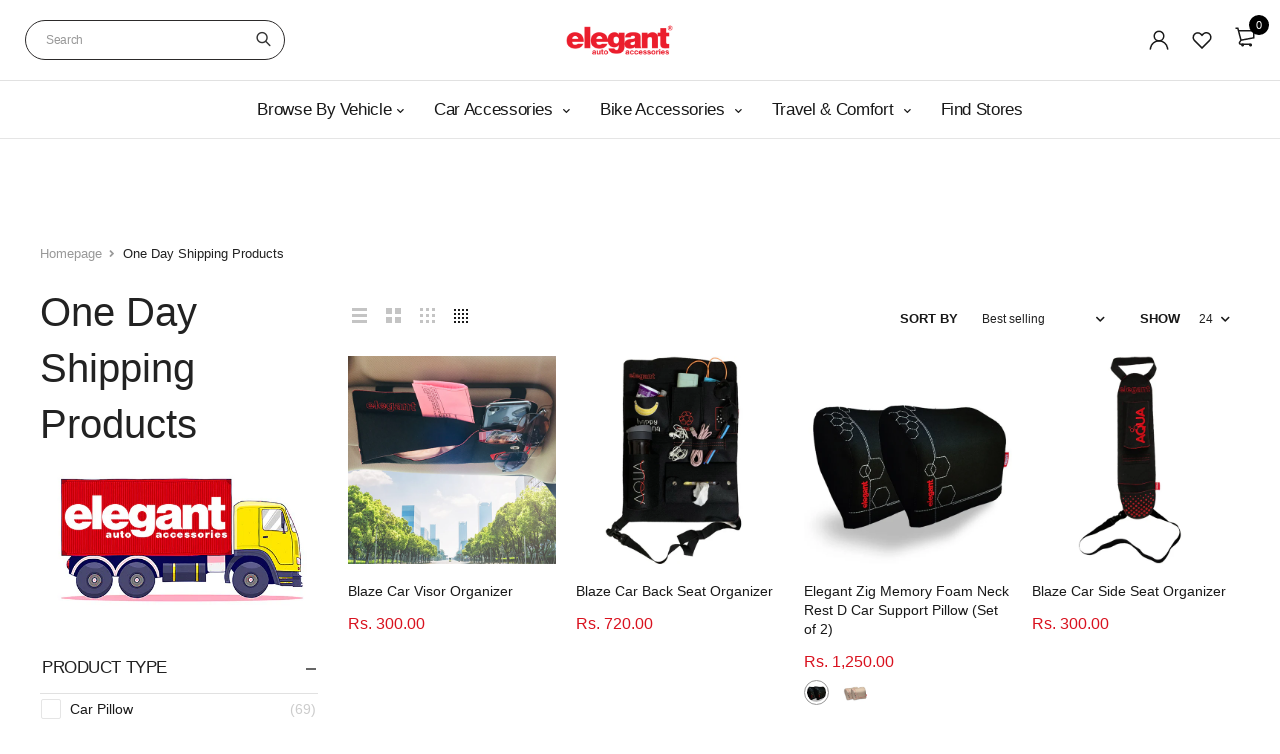

--- FILE ---
content_type: text/html; charset=utf-8
request_url: https://elegantautoretail.com/collections/one-day-shipping-products
body_size: 93289
content:
<!-- crazy-load LOAD CONFIG -->



<!-- crazy-load BEGIN CAPTURE --><!-- crazy-load LOAD HTML -->
<!DOCTYPE html>
<html class="no-js" lang="en">

<head>


  <script type="text/javascript">
    (function(c,l,a,r,i,t,y){
        c[a]=c[a]||function(){(c[a].q=c[a].q||[]).push(arguments)};
        t=l.createElement(r);t.async=1;t.src="https://www.clarity.ms/tag/"+i;
        y=l.getElementsByTagName(r)[0];y.parentNode.insertBefore(t,y);
    })(window, document, "clarity", "script", "t7wyzlifg4");
</script>
<!---->







  

  
  <script src="//elegantautoretail.com/cdn/shop/t/21/assets/vendors.js?v=11999665454207727751735192736" defer="defer"></script>

  <link rel="stylesheet" href="//elegantautoretail.com/cdn/shop/t/21/assets/base.css?v=38163376248482772721735277681" type="text/css" media="all">

  
  
      <link rel="preload" href="//elegantautoretail.com/cdn/shop/t/21/assets/theme-s.css?v=163447614562041281271764675238" as="style">

    <!-- Async CSS load -->
    <link rel="stylesheet" href="//elegantautoretail.com/cdn/shop/t/21/assets/theme-s.css?v=163447614562041281271764675238" media="print" onload="this.media='all'">
    <noscript><link rel="stylesheet" href="//elegantautoretail.com/cdn/shop/t/21/assets/theme-s.css?v=163447614562041281271764675238"></noscript>

  

  <link rel="stylesheet" href="//elegantautoretail.com/cdn/shop/t/21/assets/theme.css?v=73405363041530280051758698169" type="text/css" media="all">
  

   <link rel="preload" href="//elegantautoretail.com/cdn/shop/t/21/assets/lazysizes.js?v=63098554868324070131689773885" as="script">
   <link rel="preload" href="//elegantautoretail.com/cdn/shop/t/21/assets/theme.js?v=87987959412158166171758626478" as="script">
  <script src="//elegantautoretail.com/cdn/shop/t/21/assets/lazysizes.js?v=63098554868324070131689773885" defer="defer"></script>
  <script src="//elegantautoretail.com/cdn/shop/t/21/assets/theme.js?v=87987959412158166171758626478" defer="defer"></script>
  <link rel="stylesheet" href="//elegantautoretail.com/cdn/shop/t/21/assets/custom-el.css?v=131229185427940087471762761615" type="text/css">
<!-- crazy-load BEGIN HEAD TOP -->



<!-- preload_image_lcp -->
<style>

</style>
<style>

</style>

<script>
	var is_admin_interface=true;
	var template_name='collection';
	var canonical_url='https://elegantautoretail.com/collections/one-day-shipping-products';
	var request_path='/collections/one-day-shipping-products';
	var timerStart = Date.now();

	var __engine_loaded=[];
	var __engine_scriptspreloading=[];	
	var __engine_scriptsloading=[];
	var __engine_other=[];
	var __engine_asyncloading=[];
	var __engine_event=[];
	var __engine_objects_queue = [];
	var __engine_scripts_queue = [];
	var __exceptions = [];

	console.log('%c Speed Optimization by SpeedUP.GURU ', 'background: #bada55; color: #000000');
	console.log('build 1.00');

	var engine = {}; engine.settings = {
		'global': {
			'debug': true,
			'fend': {
				'files': true,
				'inline': true,
			},
			'fend_debug': {
				'files_queue': false,
				'inline_queue': false,
				'steps_loading': false,
				'files_loaded': false,
				'inline_loaded': false
			},
			'l': 'ZWxlZ2FudGF1dG9yZXRhaWwuY29tZ3RndGNMQTNA'
		},
		'__opt1': {'p': 1000,'s': 2700,'o': 2200,'a': 7500},
		'__opt2': {'p': 100,'s': 300,'o': 150,'a': 7500}
	}

	engine.settings["global"]['time'] = 2024112209;

	__engine_objects_queue['loaded'] = ['loaded'];
	__engine_objects_queue['scriptspreloading'] = [];
	__engine_objects_queue['scriptsloading'] = ['recaptcha'];
	__engine_objects_queue['other'] = ['__fend_trekkie.integrations'];
	__engine_objects_queue['event'] = [
		'buyitnow',
		'video',
		'video-native'
	];

	__exceptions['js'] = [];
	__exceptions['js']['class'] = ['__init'];
	__exceptions['js']['data-src'] = ['option_selection'];
	__exceptions['js']['innerHTML'] = [
		'var Shopify = Shopify',
		'window.asyncLoad',
		'window.theme = window.theme',
		'window.productStrings',
		'window.ShopifyAnalytics = window.ShopifyAnalytics',
	];

	window.lazySizesConfig = {
		init: true,
		loadMode: 1,
		loadHidden: false,
		hFac: 0.5,
		expFactor: 2,
		ricTimeout: 150,
		lazyClass: 'lazyload',
		loadingClass: 'lazyloading',
		loadedClass: 'lazyloaded'
	};
</script>
<script>
/* loadjs */
loadjs=function(){var h=function(){},c={},u={},f={};function o(e,n){if(e){var r=f[e];if(u[e]=n,r)for(;r.length;)r[0](e,n),r.splice(0,1)}}function l(e,n){e.call&&(e={success:e}),n.length?(e.error||h)(n):(e.success||h)(e)}function d(r,t,s,i){var c,o,e=document,n=s.async,u=(s.numRetries||0)+1,f=s.before||h,l=r.replace(/[\?|#].*$/,""),a=r.replace(/^(css|img)!/,"");i=i||0,/(^css!|\.css$)/.test(l)?((o=e.createElement("link")).rel="stylesheet",o.href=a,(c="hideFocus"in o)&&o.relList&&(c=0,o.rel="preload",o.as="style")):/(^img!|\.(png|gif|jpg|svg|webp)$)/.test(l)?(o=e.createElement("img")).src=a:((o=e.createElement("script")).src=r,o.async=void 0===n||n),!(o.onload=o.onerror=o.onbeforeload=function(e){var n=e.type[0];if(c)try{o.sheet.cssText.length||(n="e")}catch(e){18!=e.code&&(n="e")}if("e"==n){if((i+=1)<u)return d(r,t,s,i)}else if("preload"==o.rel&&"style"==o.as)return o.rel="stylesheet";t(r,n,e.defaultPrevented)})!==f(r,o)&&e.head.appendChild(o)}function r(e,n,r){var t,s;if(n&&n.trim&&(t=n),s=(t?r:n)||{},t){if(t in c)throw"LoadJS";c[t]=!0}function i(n,r){!function(e,t,n){var r,s,i=(e=e.push?e:[e]).length,c=i,o=[];for(r=function(e,n,r){if("e"==n&&o.push(e),"b"==n){if(!r)return;o.push(e)}--i||t(o)},s=0;s<c;s++)d(e[s],r,n)}(e,function(e){l(s,e),n&&l({success:n,error:r},e),o(t,e)},s)}if(s.returnPromise)return new Promise(i);i()}return r.ready=function(e,n){return function(e,r){e=e.push?e:[e];var n,t,s,i=[],c=e.length,o=c;for(n=function(e,n){n.length&&i.push(e),--o||r(i)};c--;)t=e[c],(s=u[t])?n(t,s):(f[t]=f[t]||[]).push(n)}(e,function(e){l(n,e)}),r},r.done=function(e){o(e,[])},r.reset=function(){c={},u={},f={}},r.isDefined=function(e){return e in c},r}();loadJS=loadjs;

/* isMobile */
window.isMobile = function() {
    let check = false;
    (function(a){if(/(android|bb\d+|meego).+mobile|avantgo|bada\/|blackberry|blazer|compal|elaine|fennec|hiptop|iemobile|ip(hone|od)|iris|kindle|lge |maemo|midp|mmp|mobile.+firefox|netfront|opera m(ob|in)i|palm( os)?|phone|p(ixi|re)\/|plucker|pocket|psp|series(4|6)0|symbian|treo|up\.(browser|link)|vodafone|wap|windows ce|xda|xiino/i.test(a)||/1207|6310|6590|3gso|4thp|50[1-6]i|770s|802s|a wa|abac|ac(er|oo|s\-)|ai(ko|rn)|al(av|ca|co)|amoi|an(ex|ny|yw)|aptu|ar(ch|go)|as(te|us)|attw|au(di|\-m|r |s )|avan|be(ck|ll|nq)|bi(lb|rd)|bl(ac|az)|br(e|v)w|bumb|bw\-(n|u)|c55\/|capi|ccwa|cdm\-|cell|chtm|cldc|cmd\-|co(mp|nd)|craw|da(it|ll|ng)|dbte|dc\-s|devi|dica|dmob|do(c|p)o|ds(12|\-d)|el(49|ai)|em(l2|ul)|er(ic|k0)|esl8|ez([4-7]0|os|wa|ze)|fetc|fly(\-|_)|g1 u|g560|gene|gf\-5|g\-mo|go(\.w|od)|gr(ad|un)|haie|hcit|hd\-(m|p|t)|hei\-|hi(pt|ta)|hp( i|ip)|hs\-c|ht(c(\-| |_|a|g|p|s|t)|tp)|hu(aw|tc)|i\-(20|go|ma)|i230|iac( |\-|\/)|ibro|idea|ig01|ikom|im1k|inno|ipaq|iris|ja(t|v)a|jbro|jemu|jigs|kddi|keji|kgt( |\/)|klon|kpt |kwc\-|kyo(c|k)|le(no|xi)|lg( g|\/(k|l|u)|50|54|\-[a-w])|libw|lynx|m1\-w|m3ga|m50\/|ma(te|ui|xo)|mc(01|21|ca)|m\-cr|me(rc|ri)|mi(o8|oa|ts)|mmef|mo(01|02|bi|de|do|t(\-| |o|v)|zz)|mt(50|p1|v )|mwbp|mywa|n10[0-2]|n20[2-3]|n30(0|2)|n50(0|2|5)|n7(0(0|1)|10)|ne((c|m)\-|on|tf|wf|wg|wt)|nok(6|i)|nzph|o2im|op(ti|wv)|oran|owg1|p800|pan(a|d|t)|pdxg|pg(13|\-([1-8]|c))|phil|pire|pl(ay|uc)|pn\-2|po(ck|rt|se)|prox|psio|pt\-g|qa\-a|qc(07|12|21|32|60|\-[2-7]|i\-)|qtek|r380|r600|raks|rim9|ro(ve|zo)|s55\/|sa(ge|ma|mm|ms|ny|va)|sc(01|h\-|oo|p\-)|sdk\/|se(c(\-|0|1)|47|mc|nd|ri)|sgh\-|shar|sie(\-|m)|sk\-0|sl(45|id)|sm(al|ar|b3|it|t5)|so(ft|ny)|sp(01|h\-|v\-|v )|sy(01|mb)|t2(18|50)|t6(00|10|18)|ta(gt|lk)|tcl\-|tdg\-|tel(i|m)|tim\-|t\-mo|to(pl|sh)|ts(70|m\-|m3|m5)|tx\-9|up(\.b|g1|si)|utst|v400|v750|veri|vi(rg|te)|vk(40|5[0-3]|\-v)|vm40|voda|vulc|vx(52|53|60|61|70|80|81|83|85|98)|w3c(\-| )|webc|whit|wi(g |nc|nw)|wmlb|wonu|x700|yas\-|your|zeto|zte\-/i.test(a.substr(0,4))) check = true;})(navigator.userAgent||navigator.vendor||window.opera);
    return check;
};

/* lazyload */
!function(){function t(t,e){return e={exports:{}},t(e,e.exports),e.exports}var e=t(function(t){!function(e,i){var r=function(t,e){"use strict";if(e.getElementsByClassName){var i,r,a=e.documentElement,n=t.Date,s=t.HTMLPictureElement,o=t.addEventListener,l=t.setTimeout,c=t.requestAnimationFrame||l,u=t.requestIdleCallback,d=/^picture$/i,f=["load","error","lazyincluded","_lazyloaded"],g={},z=Array.prototype.forEach,y=function(t,e){return g[e]||(g[e]=new RegExp("(\\s|^)"+e+"(\\s|$)")),g[e].test(t.getAttribute("class")||"")&&g[e]},p=function(t,e){y(t,e)||t.setAttribute("class",(t.getAttribute("class")||"").trim()+" "+e)},v=function(t,e){var i;(i=y(t,e))&&t.setAttribute("class",(t.getAttribute("class")||"").replace(i," "))},m=function(t,e,i){var r=i?"addEventListener":"removeEventListener";i&&m(t,e),f.forEach(function(i){t[r](i,e)})},b=function(t,r,a,n,s){var o=e.createEvent("CustomEvent");return a||(a={}),a.instance=i,o.initCustomEvent(r,!n,!s,a),t.dispatchEvent(o),o},A=function(e,i){var a;!s&&(a=t.picturefill||r.pf)?a({reevaluate:!0,elements:[e]}):i&&i.src&&(e.src=i.src)},h=function(t,e){return(getComputedStyle(t,null)||{})[e]},C=function(t,e,i){for(i=i||t.offsetWidth;i<r.minSize&&e&&!t._lazysizesWidth;)i=e.offsetWidth,e=e.parentNode;return i},E=function(){var t,i,r=[],a=[],n=r,s=function(){var e=n;for(n=r.length?a:r,t=!0,i=!1;e.length;)e.shift()();t=!1},o=function(r,a){t&&!a?r.apply(this,arguments):(n.push(r),i||(i=!0,(e.hidden?l:c)(s)))};return o._lsFlush=s,o}(),w=function(t,e){return e?function(){E(t)}:function(){var e=this,i=arguments;E(function(){t.apply(e,i)})}},_=function(t){var e,i=0,a=r.throttleDelay,s=r.ricTimeout,o=function(){e=!1,i=n.now(),t()},c=u&&s>49?function(){u(o,{timeout:s}),s!==r.ricTimeout&&(s=r.ricTimeout)}:w(function(){l(o)},!0);return function(t){var r;(t=!0===t)&&(s=33),e||(e=!0,r=a-(n.now()-i),r<0&&(r=0),t||r<9?c():l(c,r))}},S=function(t){var e,i,r=function(){e=null,t()},a=function(){var t=n.now()-i;t<99?l(a,99-t):(u||r)(r)};return function(){i=n.now(),e||(e=l(a,99))}};!function(){var e,i={lazyClass:"lazyload",loadedClass:"lazyloaded",loadingClass:"lazyloading",preloadClass:"lazypreload",errorClass:"lazyerror",autosizesClass:"lazyautosizes",srcAttr:"data-src",srcsetAttr:"data-srcset",sizesAttr:"data-sizes",minSize:40,customMedia:{},init:!0,expFactor:1.5,hFac:.8,loadMode:2,loadHidden:!0,ricTimeout:0,throttleDelay:125};r=t.lazySizesConfig||t.lazysizesConfig||{};for(e in i)e in r||(r[e]=i[e]);t.lazySizesConfig=r,l(function(){r.init&&L()})}();var N=function(){var s,c,u,f,g,C,N,L,M,x,F,T,j,W,I=/^img$/i,O=/^iframe$/i,k="onscroll"in t&&!/glebot/.test(navigator.userAgent),B=0,R=0,$=-1,H=function(t){R--,t&&t.target&&m(t.target,H),(!t||R<0||!t.target)&&(R=0)},U=function(t,i){var r,n=t,s="hidden"==h(e.body,"visibility")||"hidden"!=h(t,"visibility");for(L-=i,F+=i,M-=i,x+=i;s&&(n=n.offsetParent)&&n!=e.body&&n!=a;)(s=(h(n,"opacity")||1)>0)&&"visible"!=h(n,"overflow")&&(r=n.getBoundingClientRect(),s=x>r.left&&M<r.right&&F>r.top-1&&L<r.bottom+1);return s},D=function(){var t,n,o,l,u,d,g,z,y,p=i.elements;if((f=r.loadMode)&&R<8&&(t=p.length)){n=0,$++,null==j&&("expand"in r||(r.expand=a.clientHeight>500&&a.clientWidth>500?500:370),T=r.expand,j=T*r.expFactor),B<j&&R<1&&$>2&&f>2&&!e.hidden?(B=j,$=0):B=f>1&&$>1&&R<6?T:0;for(;n<t;n++)if(p[n]&&!p[n]._lazyRace)if(k)if((z=p[n].getAttribute("data-expand"))&&(d=1*z)||(d=B),y!==d&&(C=innerWidth+d*W,N=innerHeight+d,g=-1*d,y=d),o=p[n].getBoundingClientRect(),(F=o.bottom)>=g&&(L=o.top)<=N&&(x=o.right)>=g*W&&(M=o.left)<=C&&(F||x||M||L)&&(r.loadHidden||"hidden"!=h(p[n],"visibility"))&&(c&&R<3&&!z&&(f<3||$<4)||U(p[n],d))){if(Y(p[n]),u=!0,R>9)break}else!u&&c&&!l&&R<4&&$<4&&f>2&&(s[0]||r.preloadAfterLoad)&&(s[0]||!z&&(F||x||M||L||"auto"!=p[n].getAttribute(r.sizesAttr)))&&(l=s[0]||p[n]);else Y(p[n]);l&&!u&&Y(l)}},q=_(D),X=function(t){p(t.target,r.loadedClass),v(t.target,r.loadingClass),m(t.target,Q),b(t.target,"lazyloaded")},J=w(X),Q=function(t){J({target:t.target})},V=function(t,e){try{t.contentWindow.location.replace(e)}catch(i){t.src=e}},G=function(t){var e,i=t.getAttribute(r.srcsetAttr);(e=r.customMedia[t.getAttribute("data-media")||t.getAttribute("media")])&&t.setAttribute("media",e),i&&t.setAttribute("srcset",i)},K=w(function(t,e,i,a,n){var s,o,c,f,g,y;(g=b(t,"lazybeforeunveil",e)).defaultPrevented||(a&&(i?p(t,r.autosizesClass):t.setAttribute("sizes",a)),o=t.getAttribute(r.srcsetAttr),s=t.getAttribute(r.srcAttr),n&&(c=t.parentNode,f=c&&d.test(c.nodeName||"")),y=e.firesLoad||"src"in t&&(o||s||f),g={target:t},y&&(m(t,H,!0),clearTimeout(u),u=l(H,2500),p(t,r.loadingClass),m(t,Q,!0)),f&&z.call(c.getElementsByTagName("source"),G),o?t.setAttribute("srcset",o):s&&!f&&(O.test(t.nodeName)?V(t,s):t.src=s),n&&(o||f)&&A(t,{src:s})),t._lazyRace&&delete t._lazyRace,v(t,r.lazyClass),E(function(){(!y||t.complete&&t.naturalWidth>1)&&(y?H(g):R--,X(g))},!0)}),Y=function(t){var e,i=I.test(t.nodeName),a=i&&(t.getAttribute(r.sizesAttr)||t.getAttribute("sizes")),n="auto"==a;(!n&&c||!i||!t.getAttribute("src")&&!t.srcset||t.complete||y(t,r.errorClass)||!y(t,r.lazyClass))&&(e=b(t,"lazyunveilread").detail,n&&P.updateElem(t,!0,t.offsetWidth),t._lazyRace=!0,R++,K(t,e,n,a,i))},Z=function(){if(!c){if(n.now()-g<999)return void l(Z,999);var t=S(function(){r.loadMode=3,q()});c=!0,r.loadMode=3,q(),o("scroll",function(){3==r.loadMode&&(r.loadMode=2),t()},!0)}};return{_:function(){g=n.now(),i.elements=e.getElementsByClassName(r.lazyClass),s=e.getElementsByClassName(r.lazyClass+" "+r.preloadClass),W=r.hFac,o("scroll",q,!0),o("resize",q,!0),t.MutationObserver?new MutationObserver(q).observe(a,{childList:!0,subtree:!0,attributes:!0}):(a.addEventListener("DOMNodeInserted",q,!0),a.addEventListener("DOMAttrModified",q,!0),setInterval(q,999)),o("hashchange",q,!0),["focus","mouseover","click","load","transitionend","animationend","webkitAnimationEnd"].forEach(function(t){e.addEventListener(t,q,!0)}),/d$|^c/.test(e.readyState)?Z():(o("load",Z),e.addEventListener("DOMContentLoaded",q),l(Z,2e4)),i.elements.length?(D(),E._lsFlush()):q()},checkElems:q,unveil:Y}}(),P=function(){var t,i=w(function(t,e,i,r){var a,n,s;if(t._lazysizesWidth=r,r+="px",t.setAttribute("sizes",r),d.test(e.nodeName||""))for(a=e.getElementsByTagName("source"),n=0,s=a.length;n<s;n++)a[n].setAttribute("sizes",r);i.detail.dataAttr||A(t,i.detail)}),a=function(t,e,r){var a,n=t.parentNode;n&&(r=C(t,n,r),a=b(t,"lazybeforesizes",{width:r,dataAttr:!!e}),a.defaultPrevented||(r=a.detail.width)&&r!==t._lazysizesWidth&&i(t,n,a,r))},n=function(){var e,i=t.length;if(i)for(e=0;e<i;e++)a(t[e])},s=S(n);return{_:function(){t=e.getElementsByClassName(r.autosizesClass),o("resize",s)},checkElems:s,updateElem:a}}(),L=function(){L.i||(L.i=!0,P._(),N._())};return i={cfg:r,autoSizer:P,loader:N,init:L,uP:A,aC:p,rC:v,hC:y,fire:b,gW:C,rAF:E}}}(e,e.document);e.lazySizes=r,"object"==typeof t&&t.exports&&(t.exports=r)}(window)}),i=(t(function(t){!function(i,r){var a=function(t){r(i.lazySizes,t),i.removeEventListener("lazyunveilread",a,!0)};r=r.bind(null,i,i.document),"object"==typeof t&&t.exports?r(e):i.lazySizes?a():i.addEventListener("lazyunveilread",a,!0)}(window,function(t,e,i,r){"use strict";function a(t){var e=getComputedStyle(t,null)||{},i=e.fontFamily||"",r=i.match(c)||"",a=r&&i.match(u)||"";return a&&(a=a[1]),{fit:r&&r[1]||"",position:g[a]||a||"center"}}function n(t,e){var r,a,n=i.cfg,s=t.cloneNode(!1),o=s.style,l=function(){var e=t.currentSrc||t.src;e&&a!==e&&(a=e,o.backgroundImage="url("+(f.test(e)?JSON.stringify(e):e)+")",r||(r=!0,i.rC(s,n.loadingClass),i.aC(s,n.loadedClass)))},c=function(){i.rAF(l)};t._lazysizesParentFit=e.fit,t.addEventListener("lazyloaded",c,!0),t.addEventListener("load",c,!0),s.addEventListener("load",function(){var t=s.currentSrc||s.src;t&&t!=d&&(s.src=d,s.srcset="")}),i.rAF(function(){var r=t,a=t.parentNode;"PICTURE"==a.nodeName.toUpperCase()&&(r=a,a=a.parentNode),i.rC(s,n.loadedClass),i.rC(s,n.lazyClass),i.aC(s,n.loadingClass),i.aC(s,n.objectFitClass||"lazysizes-display-clone"),s.getAttribute(n.srcsetAttr)&&s.setAttribute(n.srcsetAttr,""),s.getAttribute(n.srcAttr)&&s.setAttribute(n.srcAttr,""),s.src=d,s.srcset="",o.backgroundRepeat="no-repeat",o.backgroundPosition=e.position,o.backgroundSize=e.fit,r.style.display="none",t.setAttribute("data-parent-fit",e.fit),t.setAttribute("data-parent-container","prev"),a.insertBefore(s,r),t._lazysizesParentFit&&delete t._lazysizesParentFit,t.complete&&l()})}var s=e.createElement("a").style,o="objectFit"in s,l=o&&"objectPosition"in s,c=/object-fit["']*\s*:\s*["']*(contain|cover)/,u=/object-position["']*\s*:\s*["']*(.+?)(?=($|,|'|"|;))/,d="[data-uri]",f=/\(|\)|'/,g={center:"center","50% 50%":"center"};if(!o||!l){var z=function(t){if(t.detail.instance==i){var e=t.target,r=a(e);!r.fit||o&&"center"==r.position||n(e,r)}};t.addEventListener("lazyunveilread",z,!0),r&&r.detail&&z(r)}})}),t(function(t){!function(i,r){var a=function(){r(i.lazySizes),i.removeEventListener("lazyunveilread",a,!0)};r=r.bind(null,i,i.document),"object"==typeof t&&t.exports?r(e):i.lazySizes?a():i.addEventListener("lazyunveilread",a,!0)}(window,function(t,e,i){"use strict";if(t.addEventListener){var r=/\s+(\d+)(w|h)\s+(\d+)(w|h)/,a=/parent-fit["']*\s*:\s*["']*(contain|cover|width)/,n=/parent-container["']*\s*:\s*["']*(.+?)(?=(\s|$|,|'|"|;))/,s=/^picture$/i,o=function(t){return getComputedStyle(t,null)||{}},l={getParent:function(e,i){var r=e,a=e.parentNode;return i&&"prev"!=i||!a||!s.test(a.nodeName||"")||(a=a.parentNode),"self"!=i&&(r="prev"==i?e.previousElementSibling:i&&(a.closest||t.jQuery)?(a.closest?a.closest(i):jQuery(a).closest(i)[0])||a:a),r},getFit:function(t){var e,i,r=o(t),s=r.content||r.fontFamily,c={fit:t._lazysizesParentFit||t.getAttribute("data-parent-fit")};return!c.fit&&s&&(e=s.match(a))&&(c.fit=e[1]),c.fit?(i=t._lazysizesParentContainer||t.getAttribute("data-parent-container"),!i&&s&&(e=s.match(n))&&(i=e[1]),c.parent=l.getParent(t,i)):c.fit=r.objectFit,c},getImageRatio:function(e){var i,a,n,o,l,c=e.parentNode,u=c&&s.test(c.nodeName||"")?c.querySelectorAll("source, img"):[e];for(i=0;i<u.length;i++)if(e=u[i],a=e.getAttribute(lazySizesConfig.srcsetAttr)||e.getAttribute("srcset")||e.getAttribute("data-pfsrcset")||e.getAttribute("data-risrcset")||"",n=e._lsMedia||e.getAttribute("media"),n=lazySizesConfig.customMedia[e.getAttribute("data-media")||n]||n,a&&(!n||(t.matchMedia&&matchMedia(n)||{}).matches)){o=parseFloat(e.getAttribute("data-aspectratio")),!o&&(l=a.match(r))&&(o="w"==l[2]?l[1]/l[3]:l[3]/l[1]);break}return o},calculateSize:function(t,e){var i,r,a,n,s=this.getFit(t),o=s.fit,l=s.parent;return"width"==o||("contain"==o||"cover"==o)&&(a=this.getImageRatio(t))?(l?e=l.clientWidth:l=t,n=e,"width"==o?n=e:(r=l.clientHeight)>40&&(i=e/r)&&("cover"==o&&i<a||"contain"==o&&i>a)&&(n=e*(a/i)),n):e}};i.parentFit=l,e.addEventListener("lazybeforesizes",function(t){if(!t.defaultPrevented&&t.detail.instance==i){var e=t.target;t.detail.width=l.calculateSize(e,t.detail.width)}})}})}),t(function(t){!function(i,r){var a=function(){r(i.lazySizes),i.removeEventListener("lazyunveilread",a,!0)};r=r.bind(null,i,i.document),"object"==typeof t&&t.exports?r(e):i.lazySizes?a():i.addEventListener("lazyunveilread",a,!0)}(window,function(t,e,i){"use strict";function r(e,i){var r,a,n,s,o=t.getComputedStyle(e);a=e.parentNode,s={isPicture:!(!a||!f.test(a.nodeName||""))},n=function(t,i){var r=e.getAttribute("data-"+t);if(!r){var a=o.getPropertyValue("--ls-"+t);a&&(r=a.trim())}if(r){if("true"==r)r=!0;else if("false"==r)r=!1;else if(d.test(r))r=parseFloat(r);else if("function"==typeof c[t])r=c[t](e,r);else if(p.test(r))try{r=JSON.parse(r)}catch(t){}s[t]=r}else t in c&&"function"!=typeof c[t]?s[t]=c[t]:i&&"function"==typeof c[t]&&(s[t]=c[t](e,r))};for(r in c)n(r);return i.replace(y,function(t,e){e in s||n(e,!0)}),s}function a(t,e){var i=[],r=function(t,i){return u[typeof e[i]]?e[i]:t};return i.srcset=[],e.absUrl&&(m.setAttribute("href",t),t=m.href),t=((e.prefix||"")+t+(e.postfix||"")).replace(y,r),e.widths.forEach(function(r){var a=e.widthmap[r]||r,n={u:t.replace(g,a).replace(z,e.ratio?Math.round(r*e.ratio):""),w:r};i.push(n),i.srcset.push(n.c=n.u+" "+r+"w")}),i}function n(t,i,r){var n=0,s=0,o=r;if(t){if("container"===i.ratio){for(n=o.scrollWidth,s=o.scrollHeight;!(n&&s||o===e);)o=o.parentNode,n=o.scrollWidth,s=o.scrollHeight;n&&s&&(i.ratio=s/n)}t=a(t,i),t.isPicture=i.isPicture,A&&"IMG"==r.nodeName.toUpperCase()?r.removeAttribute(l.srcsetAttr):r.setAttribute(l.srcsetAttr,t.srcset.join(", ")),Object.defineProperty(r,"_lazyrias",{value:t,writable:!0})}}function s(t,e){var a=r(t,e);return c.modifyOptions.call(t,{target:t,details:a,detail:a}),i.fire(t,"lazyriasmodifyoptions",a),a}function o(t){return t.getAttribute(t.getAttribute("data-srcattr")||c.srcAttr)||t.getAttribute(l.srcsetAttr)||t.getAttribute(l.srcAttr)||t.getAttribute("data-pfsrcset")||""}var l,c,u={string:1,number:1},d=/^\-*\+*\d+\.*\d*$/,f=/^picture$/i,g=/\s*\{\s*width\s*\}\s*/i,z=/\s*\{\s*height\s*\}\s*/i,y=/\s*\{\s*([a-z0-9]+)\s*\}\s*/gi,p=/^\[.*\]|\{.*\}$/,v=/^(?:auto|\d+(px)?)$/,m=e.createElement("a"),b=e.createElement("img"),A="srcset"in b&&!("sizes"in b),h=!!t.HTMLPictureElement&&!A;!function(){var e,r=function(){},a={prefix:"",postfix:"",srcAttr:"data-src",absUrl:!1,modifyOptions:r,widthmap:{},ratio:!1};l=i&&i.cfg||t.lazySizesConfig,l||(l={},t.lazySizesConfig=l),l.supportsType||(l.supportsType=function(t){return!t}),l.rias||(l.rias={}),"widths"in(c=l.rias)||(c.widths=[],function(t){for(var e,i=0;!e||e<3e3;)i+=5,i>30&&(i+=1),e=36*i,t.push(e)}(c.widths));for(e in a)e in c||(c[e]=a[e])}(),addEventListener("lazybeforesizes",function(t){if(t.detail.instance==i){var e,r,a,u,d,f,z,y,p,m,b,A,E;if(e=t.target,t.detail.dataAttr&&!t.defaultPrevented&&!c.disabled&&(p=e.getAttribute(l.sizesAttr)||e.getAttribute("sizes"))&&v.test(p)){if(r=o(e),a=s(e,r),b=g.test(a.prefix)||g.test(a.postfix),a.isPicture&&(u=e.parentNode))for(d=u.getElementsByTagName("source"),f=0,z=d.length;f<z;f++)(b||g.test(y=o(d[f])))&&(n(y,a,d[f]),A=!0);b||g.test(r)?(n(r,a,e),A=!0):A&&(E=[],E.srcset=[],E.isPicture=!0,Object.defineProperty(e,"_lazyrias",{value:E,writable:!0})),A&&(h?e.removeAttribute(l.srcAttr):"auto"!=p&&(m={width:parseInt(p,10)},C({target:e,detail:m})))}}},!0);var C=function(){var r=function(t,e){return t.w-e.w},a=function(t){var e,i,r=t.length,a=t[r-1],n=0;for(n;n<r;n++)if(a=t[n],a.d=a.w/t.w,a.d>=t.d){!a.cached&&(e=t[n-1])&&e.d>t.d-.13*Math.pow(t.d,2.2)&&(i=Math.pow(e.d-.6,1.6),e.cached&&(e.d+=.15*i),e.d+(a.d-t.d)*i>t.d&&(a=e));break}return a},n=function(t,e){var r;return!t._lazyrias&&i.pWS&&(r=i.pWS(t.getAttribute(l.srcsetAttr||""))).length&&(Object.defineProperty(t,"_lazyrias",{value:r,writable:!0}),e&&t.parentNode&&(r.isPicture="PICTURE"==t.parentNode.nodeName.toUpperCase())),t._lazyrias},s=function(e){var r=t.devicePixelRatio||1,a=i.getX&&i.getX(e);return Math.min(a||r,2.4,r)},o=function(e,i){var o,l,c,u,d,f;if(d=e._lazyrias,d.isPicture&&t.matchMedia)for(l=0,o=e.parentNode.getElementsByTagName("source"),c=o.length;l<c;l++)if(n(o[l])&&!o[l].getAttribute("type")&&(!(u=o[l].getAttribute("media"))||(matchMedia(u)||{}).matches)){d=o[l]._lazyrias;break}return(!d.w||d.w<i)&&(d.w=i,d.d=s(e),f=a(d.sort(r))),f},c=function(r){if(r.detail.instance==i){var a,s=r.target;if(!A&&(t.respimage||t.picturefill||lazySizesConfig.pf))return void e.removeEventListener("lazybeforesizes",c);("_lazyrias"in s||r.detail.dataAttr&&n(s,!0))&&(a=o(s,r.detail.width))&&a.u&&s._lazyrias.cur!=a.u&&(s._lazyrias.cur=a.u,a.cached=!0,i.rAF(function(){s.setAttribute(l.srcAttr,a.u),s.setAttribute("src",a.u)}))}};return h?c=function(){}:addEventListener("lazybeforesizes",c),c}()})}),t(function(t){!function(i,r){var a=function(){r(i.lazySizes),i.removeEventListener("lazyunveilread",a,!0)};r=r.bind(null,i,i.document),"object"==typeof t&&t.exports?r(e):i.lazySizes?a():i.addEventListener("lazyunveilread",a,!0)}(window,function(t,e,i){"use strict";if(t.addEventListener){var r=/\s+/g,a=/\s*\|\s+|\s+\|\s*/g,n=/^(.+?)(?:\s+\[\s*(.+?)\s*\])?$/,s=/\(|\)|'/,o={contain:1,cover:1},l=function(t){var e=i.gW(t,t.parentNode);return(!t._lazysizesWidth||e>t._lazysizesWidth)&&(t._lazysizesWidth=e),t._lazysizesWidth},c=function(t){var e;return e=(getComputedStyle(t)||{getPropertyValue:function(){}}).getPropertyValue("background-size"),!o[e]&&o[t.style.backgroundSize]&&(e=t.style.backgroundSize),e},u=function(t,i,s){var o=e.createElement("picture"),l=i.getAttribute(lazySizesConfig.sizesAttr),c=i.getAttribute("data-ratio"),u=i.getAttribute("data-optimumx");i._lazybgset&&i._lazybgset.parentNode==i&&i.removeChild(i._lazybgset),Object.defineProperty(s,"_lazybgset",{value:i,writable:!0}),Object.defineProperty(i,"_lazybgset",{value:o,writable:!0}),t=t.replace(r," ").split(a),o.style.display="none",s.className=lazySizesConfig.lazyClass,1!=t.length||l||(l="auto"),t.forEach(function(t){var i,r=e.createElement("source");l&&"auto"!=l&&r.setAttribute("sizes",l),(i=t.match(n))&&(r.setAttribute(lazySizesConfig.srcsetAttr,i[1]),i[2]&&r.setAttribute("media",lazySizesConfig.customMedia[i[2]]||i[2])),o.appendChild(r)}),l&&(s.setAttribute(lazySizesConfig.sizesAttr,l),i.removeAttribute(lazySizesConfig.sizesAttr),i.removeAttribute("sizes")),u&&s.setAttribute("data-optimumx",u),c&&s.setAttribute("data-ratio",c),o.appendChild(s),i.appendChild(o)},d=function(t){if(t.target._lazybgset){var e=t.target,r=e._lazybgset,a=e.currentSrc||e.src;a&&(r.style.backgroundImage="url("+(s.test(a)?JSON.stringify(a):a)+")"),e._lazybgsetLoading&&(i.fire(r,"_lazyloaded",{},!1,!0),delete e._lazybgsetLoading)}};addEventListener("lazybeforeunveil",function(t){var r,a,n;!t.defaultPrevented&&(r=t.target.getAttribute("data-bgset"))&&(n=t.target,a=e.createElement("img"),a.alt="",a._lazybgsetLoading=!0,t.detail.firesLoad=!0,u(r,n,a),setTimeout(function(){i.loader.unveil(a),i.rAF(function(){i.fire(a,"_lazyloaded",{},!0,!0),a.complete&&d({target:a})})}))}),e.addEventListener("load",d,!0),t.addEventListener("lazybeforesizes",function(t){if(t.detail.instance==i&&t.target._lazybgset&&t.detail.dataAttr){var e=t.target._lazybgset,r=c(e);o[r]&&(t.target._lazysizesParentFit=r,i.rAF(function(){t.target.setAttribute("data-parent-fit",r),t.target._lazysizesParentFit&&delete t.target._lazysizesParentFit}))}},!0),e.documentElement.addEventListener("lazybeforesizes",function(t){!t.defaultPrevented&&t.target._lazybgset&&t.detail.instance==i&&(t.detail.width=l(t.target._lazybgset))})}})}),t(function(t){!function(i,r){var a=function(){r(i.lazySizes),i.removeEventListener("lazyunveilread",a,!0)};r=r.bind(null,i,i.document),"object"==typeof t&&t.exports?r(e):i.lazySizes?a():i.addEventListener("lazyunveilread",a,!0)}(window,function(t,e,i){"use strict";var r,a=e.createElement("img");!("srcset"in a)||"sizes"in a||t.HTMLPictureElement||(r=/^picture$/i,e.addEventListener("lazybeforeunveil",function(t){if(t.detail.instance==i){var a,n,s,o,l,c,u;!t.defaultPrevented&&!lazySizesConfig.noIOSFix&&(a=t.target)&&(s=a.getAttribute(lazySizesConfig.srcsetAttr))&&(n=a.parentNode)&&((l=r.test(n.nodeName||""))||(o=a.getAttribute("sizes")||a.getAttribute(lazySizesConfig.sizesAttr)))&&(c=l?n:e.createElement("picture"),a._lazyImgSrc||Object.defineProperty(a,"_lazyImgSrc",{value:e.createElement("source"),writable:!0}),u=a._lazyImgSrc,o&&u.setAttribute("sizes",o),u.setAttribute(lazySizesConfig.srcsetAttr,s),a.setAttribute("data-pfsrcset",s),a.removeAttribute(lazySizesConfig.srcsetAttr),l||(n.insertBefore(c,a),c.appendChild(a)),c.insertBefore(u,a))}}))})}));t(function(t){!function(r,a){var n=function(){a(r.lazySizes),r.removeEventListener("lazyunveilread",n,!0)};a=a.bind(null,r,r.document),"object"==typeof t&&t.exports?a(e,i):r.lazySizes?n():r.addEventListener("lazyunveilread",n,!0)}(window,function(t,e,i){"use strict";var r,a=i&&i.cfg||t.lazySizesConfig,n=e.createElement("img"),s="sizes"in n&&"srcset"in n,o=/\s+\d+h/g,l=function(){var t=/\s+(\d+)(w|h)\s+(\d+)(w|h)/,i=Array.prototype.forEach;return function(r){var a=e.createElement("img"),n=function(e){var i,r,a=e.getAttribute(lazySizesConfig.srcsetAttr);a&&((r=a.match(t))&&(i="w"==r[2]?r[1]/r[3]:r[3]/r[1])&&e.setAttribute("data-aspectratio",i),e.setAttribute(lazySizesConfig.srcsetAttr,a.replace(o,"")))},s=function(t){var e=t.target.parentNode;e&&"PICTURE"==e.nodeName&&i.call(e.getElementsByTagName("source"),n),n(t.target)},l=function(){a.currentSrc&&e.removeEventListener("lazybeforeunveil",s)};r[1]&&(e.addEventListener("lazybeforeunveil",s),a.onload=l,a.onerror=l,a.srcset="data:,a 1w 1h",a.complete&&l())}}();if(a||(a={},t.lazySizesConfig=a),a.supportsType||(a.supportsType=function(t){return!t}),!t.picturefill&&!a.pf){if(t.HTMLPictureElement&&s)return e.msElementsFromPoint&&l(navigator.userAgent.match(/Edge\/(\d+)/)),void(a.pf=function(){});a.pf=function(e){var i,a;if(!t.picturefill)for(i=0,a=e.elements.length;i<a;i++)r(e.elements[i])},r=function(){var n=function(t,e){return t.w-e.w},l=/^\s*\d+\.*\d*px\s*$/,c=function(t){var e,i,r=t.length,a=t[r-1],n=0;for(n;n<r;n++)if(a=t[n],a.d=a.w/t.w,a.d>=t.d){!a.cached&&(e=t[n-1])&&e.d>t.d-.13*Math.pow(t.d,2.2)&&(i=Math.pow(e.d-.6,1.6),e.cached&&(e.d+=.15*i),e.d+(a.d-t.d)*i>t.d&&(a=e));break}return a},u=function(){var t,e=/(([^,\s].[^\s]+)\s+(\d+)w)/g,i=/\s/,r=function(e,i,r,a){t.push({c:i,u:r,w:1*a})};return function(a){return t=[],a=a.trim(),a.replace(o,"").replace(e,r),t.length||!a||i.test(a)||t.push({c:a,u:a,w:99}),t}}(),d=function(){d.init||(d.init=!0,addEventListener("resize",function(){var t,i=e.getElementsByClassName("lazymatchmedia"),a=function(){var t,e;for(t=0,e=i.length;t<e;t++)r(i[t])};return function(){clearTimeout(t),t=setTimeout(a,66)}}()))},f=function(e,r){var n,s=e.getAttribute("srcset")||e.getAttribute(a.srcsetAttr);!s&&r&&(s=e._lazypolyfill?e._lazypolyfill._set:e.getAttribute(a.srcAttr)||e.getAttribute("src")),e._lazypolyfill&&e._lazypolyfill._set==s||(n=u(s||""),r&&e.parentNode&&(n.isPicture="PICTURE"==e.parentNode.nodeName.toUpperCase(),n.isPicture&&t.matchMedia&&(i.aC(e,"lazymatchmedia"),d())),n._set=s,Object.defineProperty(e,"_lazypolyfill",{value:n,writable:!0}))},g=function(e){var r=t.devicePixelRatio||1,a=i.getX&&i.getX(e);return Math.min(a||r,2.5,r)},z=function(e){return t.matchMedia?(z=function(t){return!t||(matchMedia(t)||{}).matches})(e):!e},y=function(t){var e,r,s,o,u,d,y;if(o=t,f(o,!0),u=o._lazypolyfill,u.isPicture)for(r=0,e=t.parentNode.getElementsByTagName("source"),s=e.length;r<s;r++)if(a.supportsType(e[r].getAttribute("type"),t)&&z(e[r].getAttribute("media"))){o=e[r],f(o),u=o._lazypolyfill;break}return u.length>1?(y=o.getAttribute("sizes")||"",y=l.test(y)&&parseInt(y,10)||i.gW(t,t.parentNode),u.d=g(t),!u.src||!u.w||u.w<y?(u.w=y,d=c(u.sort(n)),u.src=d):d=u.src):d=u[0],d},p=function(t){if(!s||!t.parentNode||"PICTURE"==t.parentNode.nodeName.toUpperCase()){var e=y(t);e&&e.u&&t._lazypolyfill.cur!=e.u&&(t._lazypolyfill.cur=e.u,e.cached=!0,t.setAttribute(a.srcAttr,e.u),t.setAttribute("src",e.u))}};return p.parse=u,p}(),a.loadedClass&&a.loadingClass&&function(){var t=[];['img[sizes$="px"][srcset].',"picture > img:not([srcset])."].forEach(function(e){t.push(e+a.loadedClass),t.push(e+a.loadingClass)}),a.pf({elements:e.querySelectorAll(t.join(", "))})}()}})})}();
!function(e,t){var a=function(){t(e.lazySizes),e.removeEventListener("lazyunveilread",a,!0)};t=t.bind(null,e,e.document),"object"==typeof module&&module.exports?t(require("lazysizes")):"function"==typeof define&&define.amd?define(["lazysizes"],t):e.lazySizes?a():e.addEventListener("lazyunveilread",a,!0)}(window,function(e,i,o){"use strict";var l,d,u={};function s(e,t,a){var n,r;u[e]||(n=i.createElement(t?"link":"script"),r=i.getElementsByTagName("script")[0],t?(n.rel="stylesheet",n.href=e):(n.onload=function(){n.onerror=null,n.onload=null,a()},n.onerror=n.onload,n.src=e),u[e]=!0,u[n.src||n.href]=!0,r.parentNode.insertBefore(n,r))}i.addEventListener&&(l=function(e,t){var a=i.createElement("img");a.onload=function(){a.onload=null,a.onerror=null,a=null,t()},a.onerror=a.onload,a.src=e,a&&a.complete&&a.onload&&a.onload()},addEventListener("lazybeforeunveil",function(e){var t,a,n;if(e.detail.instance==o&&!e.defaultPrevented){var r=e.target;if("none"==r.preload&&(r.preload=r.getAttribute("data-preload")||"auto"),null!=r.getAttribute("data-autoplay"))if(r.getAttribute("data-expand")&&!r.autoplay)try{r.play()}catch(e){}else requestAnimationFrame(function(){r.setAttribute("data-expand","-10"),o.aC(r,o.cfg.lazyClass)});(t=r.getAttribute("data-link"))&&s(t,!0),(t=r.getAttribute("data-script"))&&(e.detail.firesLoad=!0,s(t,null,function(){e.detail.firesLoad=!1,o.fire(r,"_lazyloaded",{},!0,!0)})),(t=r.getAttribute("data-require"))&&(o.cfg.requireJs?o.cfg.requireJs([t]):s(t)),(a=r.getAttribute("data-bg"))&&(e.detail.firesLoad=!0,l(a,function(){r.style.backgroundImage="url("+(d.test(a)?JSON.stringify(a):a)+")",e.detail.firesLoad=!1,o.fire(r,"_lazyloaded",{},!0,!0)})),(n=r.getAttribute("data-poster"))&&(e.detail.firesLoad=!0,l(n,function(){r.poster=n,e.detail.firesLoad=!1,o.fire(r,"_lazyloaded",{},!0,!0)}))}},!(d=/\(|\)|\s|'/)))});

/* queue */
const __opt_now=()=>+new Date,supportsRequestIdleCallback_="function"==typeof requestIdleCallback;class IdleDeadline{constructor(e){this.initTime_=e}get didTimeout(){return!1}timeRemaining(){return Math.max(0,50-(__opt_now()-this.initTime_))}}const requestIdleCallbackShim=e=>{const s=new IdleDeadline(__opt_now());return setTimeout(()=>e(s),0)},cancelIdleCallbackShim=e=>{clearTimeout(e)},rIC=supportsRequestIdleCallback_?requestIdleCallback:requestIdleCallbackShim,cIC=supportsRequestIdleCallback_?cancelIdleCallback:cancelIdleCallbackShim,createQueueMicrotaskViaPromises=()=>e=>{Promise.resolve().then(e)},createQueueMicrotaskViaMutationObserver=()=>{let e=0,s=[];const i=new MutationObserver(()=>{s.forEach(e=>e()),s=[]}),t=document.createTextNode("");return i.observe(t,{characterData:!0}),i=>{s.push(i),t.data=String(++e%2)}},queueMicrotask="function"==typeof Promise&&Promise.toString().indexOf("[native code]")>-1?createQueueMicrotaskViaPromises():createQueueMicrotaskViaMutationObserver();class IdleValue{constructor(e){this.init_=e,this.value_,this.idleHandle_=rIC(()=>{this.value_=this.init_()})}getValue(){return void 0===this.value_&&(this.cancleIdleInit_(),this.value_=this.init_()),this.value_}setValue(e){this.cancleIdleInit_(),this.value_=e}cancleIdleInit_(){this.idleHandle_&&(cIC(this.idleHandle_),this.idleHandle_=null)}}const defineIdleProperty=(e,s,i)=>{const t=new IdleValue(i);Object.defineProperty(e,s,{configurable:!0,get:t.getValue.bind(t),set:t.setValue.bind(t)})},defineIdleProperties=(e,s)=>{Object.keys(s).forEach(i=>{defineIdleProperty(e,i,s[i])})},DEFAULT_MIN_TASK_TIME=0,isSafari_=!("object"!=typeof safari||!safari.pushNotification);class IdleQueue{constructor({ensureTasksRun:e=!1,defaultMinTaskTime:s=DEFAULT_MIN_TASK_TIME}={}){this.idleCallbackHandle_=null,this.taskQueue_=[],this.isProcessing_=!1,this.state_=null,this.defaultMinTaskTime_=s,this.ensureTasksRun_=e,this.runTasksImmediately=this.runTasksImmediately.bind(this),this.runTasks_=this.runTasks_.bind(this),this.onVisibilityChange_=this.onVisibilityChange_.bind(this),this.ensureTasksRun_&&(addEventListener("visibilitychange",this.onVisibilityChange_,!0),isSafari_&&addEventListener("beforeunload",this.runTasksImmediately,!0))}pushTask(...e){this.addTask_(Array.prototype.push,...e)}unshiftTask(...e){this.addTask_(Array.prototype.unshift,...e)}runTasksImmediately(){this.runTasks_()}hasPendingTasks(){return this.taskQueue_.length>0}clearPendingTasks(){this.taskQueue_=[],this.cancelScheduledRun_()}getState(){return this.state_}destroy(){this.taskQueue_=[],this.cancelScheduledRun_(),this.ensureTasksRun_&&(removeEventListener("visibilitychange",this.onVisibilityChange_,!0),isSafari_&&removeEventListener("beforeunload",this.runTasksImmediately,!0))}addTask_(e,s,{minTaskTime:i=this.defaultMinTaskTime_}={}){const t={time:__opt_now(),visibilityState:document.visibilityState};e.call(this.taskQueue_,{state:t,task:s,minTaskTime:i}),this.scheduleTasksToRun_()}scheduleTasksToRun_(){this.ensureTasksRun_&&"hidden"===document.visibilityState?queueMicrotask(this.runTasks_):this.idleCallbackHandle_||(this.idleCallbackHandle_=rIC(this.runTasks_))}runTasks_(e){if(this.cancelScheduledRun_(),!this.isProcessing_){for(this.isProcessing_=!0;this.hasPendingTasks()&&!shouldYield(e,this.taskQueue_[0].minTaskTime);){const{task:e,state:s}=this.taskQueue_.shift();this.state_=s,e(s),this.state_=null}this.isProcessing_=!1,this.hasPendingTasks()&&this.scheduleTasksToRun_()}}cancelScheduledRun_(){cIC(this.idleCallbackHandle_),this.idleCallbackHandle_=null}onVisibilityChange_(){"hidden"===document.visibilityState&&this.runTasksImmediately()}}const shouldYield=(e,s)=>!!(e&&e.timeRemaining()<=s);

function var_dump(n){var o="";for(var r in n)o+=r+": "+n[r]+"\n";console.log('vardump > ' + o)}

function arraySearch(r,n){for(var e=0;e<r.length;e++)if(r[e]&&r[e].includes(n))return e;return!1}
function __opt_async_clear(a){a&&asyncLoadArr[arraySearch(asyncLoadArr,a)]&&asyncLoadArr.splice(arraySearch(asyncLoadArr,a),1)}

/* app functions */
var getLocation=function(e){var t=document.createElement("a");return t.href=e,t};function is_exception(e){if(__exceptions.js){var t=__exceptions.js;for(var r in t)for(var n in t[r]){switch(r){case"id":var a=e.getAttribute("id")||"";break;case"class":var a=e.getAttribute("class")||"";break;case"innerHTML":var a=e.innerHTML||"";break;case"type":var a=e.getAttribute("type")||"";break;case"preloading":case"app-preloading":case"data-src":var a=e.dataset.src||"";break;case"src":var a=e.src||"";break;default:var a=!1}if(!1!=a&&"function"==typeof t[r][n]&&(a=!1),!1!=a){if("preloading"==r||"app-preloading"==r||"src"==r||"data-src"==r){if(a.includes(t[r][n].replace("__skip_","")))return __opt_fend_debug.exceptions&&console.log("["+a+"], exception ["+t[r][n]+"/"+r+"]"),t[r][n].includes("__skip_")||("data-src"==r&&(e.src=a),"preloading"==r&&__preloading.push(a),"app-preloading"==r&&__app_preloading.push(a)),e.dataset.src="",!0}else if("innerHTML"==r){if(a.includes(t[r][n]))return __opt_fend_debug.exceptions&&console.log("["+a+"], exception ["+t[r][n]+"/"+r+"]"),!0}else if(a==t[r][n])return __opt_fend_debug.exceptions&&(console.log("exeception ["+t[r][n]+"/"+r+"] rule"),e.innerHTML&&console.log(e.innerHTML)),"id"==r&&delete t[r][n],!0}}}return!1}function getfilename(e){return e.split("\\").pop().split("/").pop().split("?").shift()}!function(){if("function"==typeof window.CustomEvent)return!1;function e(e,t){t=t||{bubbles:!1,cancelable:!1,detail:void 0};var r=document.createEvent("CustomEvent");return r.initCustomEvent(e,t.bubbles,t.cancelable,t.detail),r}e.prototype=window.Event.prototype,window.CustomEvent=e}();
</script>


	<script src="//elegantautoretail.com/cdn/shop/t/21/assets/__clspeedapp-jquery.js?v=63999082311530364341732266911"></script>
     

<link rel="preconnect" href="https://cdn.shopify.com" crossorigin>
  <link rel="preconnect" href="https://fonts.shopify.com" crossorigin>
  <link rel="preconnect" href="https://monorail-edge.shopifysvc.com">
  
<!-- crazy-load END HEAD TOP -->

  


  <meta charset="UTF-8">
  <meta http-equiv="X-UA-Compatible" content="IE=edge,chrome=1">
  <meta name="viewport" content="width=device-width, initial-scale=1.0">

  <!-- <meta name="viewport" content="width=device-width, initial-scale=1.0, maximum-scale=1.0, user-scalable=no" /> -->
  <meta name="theme-color" content="#d9121f">
<meta property="og:image" content="https://cdn.shopify.com/s/files/1/1888/4399/files/e_design_ebd6e235-1ba0-4d57-bf0b-e4b5fa25bbc1.png?v=1697437496" />


 <!-- Preconnect to Google Fonts -->
<link rel="preconnect" href="https://fonts.googleapis.com">
<link rel="preconnect" href="https://fonts.gstatic.com" crossorigin>



  
  

  
    <!-- Only heading font -->
    <link rel="preconnect" href="https://fonts.googleapis.com/css2?family=Jost:ital,wght@0,100;0,200;0,300;0,400;0,500;0,600;0,700;0,800;0,900;1,100;1,200;1,300;1,400;1,500;1,600;1,700;1,800&display=swap" rel="stylesheet">
  




  
	


    
  
        

                    


  <!-- <link rel="preload" href="//elegantautoretail.com/cdn/shop/t/21/assets/base.css?v=38163376248482772721735277681" as="style"> -->
  
  
  <link rel="preload" as="font" href="//elegantautoretail.com/cdn/fonts/poppins/poppins_n4.0ba78fa5af9b0e1a374041b3ceaadf0a43b41362.woff2" type="font/woff2" crossorigin>
 


<link rel="canonical" href="https://elegantautoretail.com/collections/one-day-shipping-products"><link rel="shortcut icon" href="//elegantautoretail.com/cdn/shop/files/favicon_logo_32x32.jpg?v=1710915508" type="image/png"><title>One Day Shipping Products
&ndash; Elegant Auto Retail</title><!-- /snippets/social-meta-tags.liquid -->




<meta property="og:site_name" content="Elegant Auto Retail">
<meta property="og:url" content="https://elegantautoretail.com/collections/one-day-shipping-products">
<meta property="og:title" content="One Day Shipping Products">
<meta property="og:type" content="product.group">
<meta property="og:description" content="Buy Latest Car Accessories Online Shopping in India Explore the Huge Range of Car Accessories, Seat Cover & Car Mats With Accessories Price List. ✓COD Available ✓Lowest Price ✓Car Interior Accessories for Maruti, Hyundai, Honda, Tata, Mg, Kia, Volkswagen, Skoda, Renault.">

<meta property="og:image" content="http://elegantautoretail.com/cdn/shop/collections/one_day_1200x1200.jpg?v=1710497655">
<meta property="og:image:secure_url" content="https://elegantautoretail.com/cdn/shop/collections/one_day_1200x1200.jpg?v=1710497655">


  <meta name="twitter:site" content="@elegantauto1">

<meta name="twitter:card" content="summary_large_image">
<meta name="twitter:title" content="One Day Shipping Products">
<meta name="twitter:description" content="Buy Latest Car Accessories Online Shopping in India Explore the Huge Range of Car Accessories, Seat Cover & Car Mats With Accessories Price List. ✓COD Available ✓Lowest Price ✓Car Interior Accessories for Maruti, Hyundai, Honda, Tata, Mg, Kia, Volkswagen, Skoda, Renault.">

  
<style data-shopify>
:root {
    --color-primary: #d9121f;
    --color-primary-rgb: 217, 18, 31;
    --color-primary-dark: #191919;
    --color-secondary: #d9121f;
    --color-body: #191919;
    --color-alert: #b10001;
    --color-success: #a8c26e;
    --color-dark: #222;
    --color-light: #f2f2f2;
    --color-grey: #999;
    --color-grey-rgb: 153, 153, 153;
    --color-border: #e1e1e1;
    --color-border-light: #eee;
    --color-border-dark: #444;
    --color-facebook: #3b5998;
    --color-twitter: #1da1f2;
    --color-linkedin: #0073b2;
    --color-email: #dd4b39;
    --color-google: #dd4b39;
    --color-pinterest: #bd081c;
    --color-reddit: #ff4107;
    --color-tumblr: #304e6c;
    --color-vk: #6383a8;
    --color-whatsapp: #3c8a38;
    --color-xing: #1a7576;
    --color-instagram: #3b6994;
    --color-paypal: #1a7576;

    --color-primary-lb7: #ed222f;
    --color-primary-lb20: #f25f69;
    --color-primary-lb50: #fdedee;
    --color-primary-db7: #b80f1a;
    --color-grey-lb30: #e6e6e6;

    --color-secondary-lb7: #ed222f;
    --color-secondary-lb10: #ee303d;
    --color-secondary-db7: #b80f1a;

    --color-alert-lb7: #d50001;
    --color-success-lb7: #b7cd87;
    --color-dark-lb7: #343434;--font-stack-first: 'Jost', sans-serif;--font-stack-second: 'Jost', sans-serif;--font-stack-third: Poppins, sans-serif;
    --soldout-img: url(//elegantautoretail.com/cdn/shop/t/21/assets/sold_out.png?v=174504563296916457131689773885);
    --ps-defaultskin-img: url(//elegantautoretail.com/cdn/shop/t/21/assets/ps-default-skin.png?v=115405504031309184941689773885);
    --ps-defaultskin-svg: url(//elegantautoretail.com/cdn/shop/t/21/assets/ps-default-skin.svg?v=118181495713311880261689773885);
    --ps-preloader: url(//elegantautoretail.com/cdn/shop/t/21/assets/ps-preloader.gif?v=77008736554601496081689773885);

    --border-radius: 55px;

    
  }

  @font-face{font-family:LineAwesome;src:url(//elegantautoretail.com/cdn/shop/t/21/assets/line-awesome.eot?v=1.1.&v=31695316361125988431689773885);src:url(//elegantautoretail.com/cdn/shop/t/21/assets/line-awesome.eot??v=1.1.%23iefix&v=31695316361125988431689773885) format("embedded-opentype"),url(//elegantautoretail.com/cdn/shop/t/21/assets/line-awesome.woff2?v=1.1.&v=174919877857943416171689773885) format("woff2"),url(//elegantautoretail.com/cdn/shop/t/21/assets/line-awesome.woff?v=1.1.&v=87146950172109960981689773885) format("woff"),url(//elegantautoretail.com/cdn/shop/t/21/assets/line-awesome.ttf?v=1.1.&v=151060040140638498961689773885) format("truetype"),url(//elegantautoretail.com/cdn/shop/t/21/assets/line-awesome.svg?v=1.1.%23fa&v=119437685898366552541689773885) format("svg");font-weight:400;font-style:normal}
  @media screen and (-webkit-min-device-pixel-ratio:0){@font-face{font-family:LineAwesome;src:url(//elegantautoretail.com/cdn/shop/t/21/assets/line-awesome.svg?v=1.1.%23fa&v=119437685898366552541689773885) format("svg")}}

  @font-face{font-family:"Font Awesome 5 Brands";font-style:normal;font-weight:normal;font-display:auto;src:url(//elegantautoretail.com/cdn/shop/t/21/assets/fa-brands-400.eot?v=101195961690094578421689773885);src:url(//elegantautoretail.com/cdn/shop/t/21/assets/fa-brands-400.eot?%23iefix&v=101195961690094578421689773885) format("embedded-opentype"),url(//elegantautoretail.com/cdn/shop/t/21/assets/fa-brands-400.woff2?v=44304571633839896721689773885) format("woff2"),url(//elegantautoretail.com/cdn/shop/t/21/assets/fa-brands-400.woff?v=72560495744286668701689773885) format("woff"),url(//elegantautoretail.com/cdn/shop/t/21/assets/fa-brands-400.ttf?v=153001578657139910271689773885) format("truetype"),url(//elegantautoretail.com/cdn/shop/t/21/assets/fa-brands-400.svg%23fontawesome?75923) format("svg")}
  @font-face{font-family:"Font Awesome 5 Free";font-style:normal;font-weight:400;font-display:auto;src:url(//elegantautoretail.com/cdn/shop/t/21/assets/fa-regular-400.eot?v=116137177111303773181689773885);src:url(//elegantautoretail.com/cdn/shop/t/21/assets/fa-regular-400.eot?%23iefix&v=116137177111303773181689773885) format("embedded-opentype"),url(//elegantautoretail.com/cdn/shop/t/21/assets/fa-regular-400.woff2?v=124727275891872613041689773885) format("woff2"),url(//elegantautoretail.com/cdn/shop/t/21/assets/fa-regular-400.woff?v=171305702621079607561689773885) format("woff"),url(//elegantautoretail.com/cdn/shop/t/21/assets/fa-regular-400.ttf?v=47073169148491185721689773885) format("truetype"),url(//elegantautoretail.com/cdn/shop/t/21/assets/fa-regular-400.svg%23fontawesome?75923) format("svg")}
  @font-face{font-family:"Font Awesome 5 Free";font-style:normal;font-weight:900;font-display:auto;src:url(//elegantautoretail.com/cdn/shop/t/21/assets/fa-solid-900.eot?v=123824777376635595301689773885);src:url(//elegantautoretail.com/cdn/shop/t/21/assets/fa-solid-900.eot?%23iefix&v=123824777376635595301689773885) format("embedded-opentype"),url(//elegantautoretail.com/cdn/shop/t/21/assets/fa-solid-900.woff2?v=142732431838986078751689773885) format("woff2"),url(//elegantautoretail.com/cdn/shop/t/21/assets/fa-solid-900.woff?v=52465312539021087281689773885) format("woff"),url(//elegantautoretail.com/cdn/shop/t/21/assets/fa-solid-900.ttf?v=133373312047225198231689773885) format("truetype"),url(//elegantautoretail.com/cdn/shop/t/21/assets/fa-solid-900.svg%23fontawesome?75923) format("svg")}	  
  
  @font-face{font-family:'fastor-icons';src:url(//elegantautoretail.com/cdn/shop/t/21/assets/fastor-icons.eot?70233707&v=111855059284042769611689773885);src:url(//elegantautoretail.com/cdn/shop/t/21/assets/fastor-icons.eot?70233707%23iefix&v=111855059284042769611689773885) format("embedded-opentype"),url(//elegantautoretail.com/cdn/shop/t/21/assets/fastor-icons.woff2?70233707&v=99779989161894220771689773885) format("woff2"),url(//elegantautoretail.com/cdn/shop/t/21/assets/fastor-icons.woff?70233707&v=11981914284508399751689773885) format("woff"),url(//elegantautoretail.com/cdn/shop/t/21/assets/fastor-icons.ttf?70233707&v=90630083239344109691689773885) format("truetype"),url(//elegantautoretail.com/cdn/shop/t/21/assets/fastor-icons.svg?70233707%23fastor-icons&v=130584186162490643341689773885) format("svg");font-weight:normal;font-style:normal}
  @font-face{font-family:'fastor';src:url(//elegantautoretail.com/cdn/shop/t/21/assets/fastor.eot?70233707&v=22802137241161394131689773885);src:url(//elegantautoretail.com/cdn/shop/t/21/assets/fastor.eot?70233707%23iefix&v=22802137241161394131689773885) format("woff2"),url(//elegantautoretail.com/cdn/shop/t/21/assets/fastor.woff?70233707&v=83774505055951707481689773885) format("woff"),url(//elegantautoretail.com/cdn/shop/t/21/assets/fastor.ttf?70233707&v=33165590304734595201689773885) format("truetype"),url(//elegantautoretail.com/cdn/shop/t/21/assets/fastor.svg?70233707%23fastor-icons&v=87983131105011964291689773885) format("svg");font-weight:normal;font-style:normal}
   /* @font-face{font-family:'fastor';src:url(//elegantautoretail.com/cdn/shop/t/21/assets/fastor.eot?70233707&v=22802137241161394131689773885);src:url(//elegantautoretail.com/cdn/shop/t/21/assets/fastor.eot?70233707%23iefix&v=22802137241161394131689773885) format("embedded-opentype"),url(//elegantautoretail.com/cdn/shop/t/21/assets/fastor.woff2?70233707&v=132046698554951827741689773885) format("woff2"),url(//elegantautoretail.com/cdn/shop/t/21/assets/fastor.woff?70233707&v=83774505055951707481689773885) format("woff"),url(//elegantautoretail.com/cdn/shop/t/21/assets/fastor.ttf?70233707&v=33165590304734595201689773885) format("truetype"),url(//elegantautoretail.com/cdn/shop/t/21/assets/fastor.svg?70233707%23fastor-icons&v=87983131105011964291689773885) format("svg");font-weight:normal;font-style:normal} */ */
</style>


  <script>
    window.performance.mark('debut:theme_stylesheet_loaded.start');

    function onLoadStylesheet() {
      performance.mark('debut:theme_stylesheet_loaded.end');
      performance.measure('debut:theme_stylesheet_loaded', 'debut:theme_stylesheet_loaded.start', 'debut:theme_stylesheet_loaded.end');

      var url = "//elegantautoretail.com/cdn/shop/t/21/assets/base.css?v=38163376248482772721735277681";
      var link = document.querySelector('link[href="' + url + '"]');
      link.loaded = true;
      link.dispatchEvent(new Event('load'));
    }

    var loadScriptAsync = function(lib){
        return new Promise((resolve, reject) => {
        if(lib.state == 1) {
            resolve('JS already loaded.');
            return;
        }

        var tag = document.createElement('script');
        tag.src = lib.src;
        tag.async = true;
        lib.state = 1;
        tag.onload = () => {
            resolve();
        };
        var firstScriptTag = document.getElementsByTagName('script')[0];
        firstScriptTag.parentNode.insertBefore(tag, firstScriptTag);
        });
    }
  </script>

        
       
  
  <style>
    
    
    @font-face {
  font-family: Poppins;
  font-weight: 400;
  font-style: normal;
  font-display: swap;
  src: url("//elegantautoretail.com/cdn/fonts/poppins/poppins_n4.0ba78fa5af9b0e1a374041b3ceaadf0a43b41362.woff2") format("woff2"),
       url("//elegantautoretail.com/cdn/fonts/poppins/poppins_n4.214741a72ff2596839fc9760ee7a770386cf16ca.woff") format("woff");
}

  </style>
  <style>
    .float {
    position: fixed;
    width: 60px;
    height: 60px;
    bottom: 40px;
    right: 40px;
    background-color: #25d366;
    color: #FFF;
    border-radius: 50px;
    text-align: center;
    font-size: 30px;
    z-index: 10;
    display: flex;
    justify-content: center;
    align-items: center;
}
    .loading-overlay{position:fixed;top:0;right:0;bottom:0;left:0;transition:all .3s ease-in-out;background:#fff;opacity:1;visibility:visible;z-index:999999}.loaded>.loading-overlay{opacity:0;visibility:hidden}div.pldr-container{display:flex;justify-content:center;align-items:center;height:100%}div.pldr-container>div{width:10px;height:10px;border-radius:100%;margin:10px;background-image:linear-gradient(145deg,rgba(255,255,255,.5) 0,rgba(0,0,0,0) 100%);animation:pldr-bounce 1.5s .25s linear infinite}div.pldr-container>div.pldr-first{background-color:var(--color-primary)}div.pldr-container>div.pldr-second{background-color:var(--color-primary-lb7);animation-delay:.1s}div.pldr-container>div.pldr-third{background-color:var(--color-grey);animation-delay:.2s}div.pldr-container>div.pldr-fourth{background-color:var(--color-dark);animation-delay:.3s}@keyframes pldr-bounce{0%,100%,50%{transform:scale(1);filter:blur(0)}25%{transform:scale(.6);filter:blur(1px)}75%{filter:blur(1px);transform:scale(1.4)}}
  </style>
  <!-- <script>
    window.onload = function() {
        document.body.classList.add('loaded');
    };
</script> -->
  
  <script>
    var theme = {
      breakpoints: {
        medium: 750,
        large: 990,
        widescreen: 1400
      },
      strings: {
        onlyLeft:"Hurry! Only {{ count }} left in stock.",
        addToCart: "Add to cart",
        addToCartType: "Add to cart",
        soldOut: "Sold out",
        unavailable: "Unavailable",
        inStock: "in stock",
        regularPrice: "Regular price",
        salePrice: "Sale price",
        sale: "Sale",
        fromLowestPrice: "from [price]",
        vendor: "Brand",
        showMore: "Show More",
        showLess: "Show Less",
        searchFor: "Search for",
        searchSubmit: "Search",
        searchMore: "Search for more...",
        addressError: "Error looking up that address",
        addressNoResults: "No results for that address",
        addressQueryLimit: "You have exceeded the Google API usage limit. Consider upgrading to a \u003ca href=\"https:\/\/developers.google.com\/maps\/premium\/usage-limits\"\u003ePremium Plan\u003c\/a\u003e.",
        authError: "There was a problem authenticating your Google Maps account.",
        newWindow: "Opens in a new window.",
        external: "Opens external website.",
        newWindowExternal: "Opens external website in a new window.",
        removeLabel: "Remove [product]",
        update: "Update",
        quantity: "Quantity",
        discountedTotal: "Discounted total",
        regularTotal: "Regular total",
        priceColumn: "See Price column for discount details.",
        quantityMinimumMessage: "Quantity must be 1 or more",
        cartEmpty: "Your cart is currently empty.",
        cartError: "There was an error while updating your cart. Please try again.",
        cartSuccess: "Successfully added.",
        cartView: "View Cart",
        removedItemMessage: "Removed \u003cspan class=\"cart__removed-product-details\"\u003e([quantity]) [link]\u003c\/span\u003e from your cart.",
        unitPrice: "Unit price",
        unitPriceSeparator: "per",
        oneCartCount: "1 item",
        otherCartCount: "[count] items",
        quantityLabel: "Quantity: [count]",
        products: "Products",
        loading: "Loading",
        number_of_results: "[result_number] of [results_count]",
        number_of_results_found: "[results_count] results found",
        one_result_found: "1 result found",
        compareLimit:"You only can add a maximum of 20 products.",
        wishlistAdded:"Product successfully added.",
        wishlistRemoved:"Product successfully removed.",
        groupedProductsAdded:"Adding items to your cart!",
        rateStartAt:"Rates start at",
        doNotShip:"We do not ship to this destination.",
        errorCountry:"Error : country is not supported."},
      moneyFormat: "Rs. {{amount}}",
      moneyFormatWithCurrency: "Rs. {{amount}}",
      settings: {
        currencySymbol:"₹",
        predictiveSearchEnabled: true,
        predictiveSearchShowPrice: true,
        predictiveSearchShowVendor: true
      },
      addToCartType: "minicart",
      stylesheet: "//elegantautoretail.com/cdn/shop/t/21/assets/base.css?v=38163376248482772721735277681",
      libs: {
        psearch: {
          src: "//elegantautoretail.com/cdn/shop/t/21/assets/ll.prs.js?v=183626256303010807671689773885",
          state: 0
        }
      } 
    }

    document.documentElement.className = document.documentElement.className.replace('no-js', 'js');
  </script><script type="text/javascript">
    var roar_api = {
      main_info: {
        theme_id: '18389593',
        owner_email: 'support@elegantautoretail.com',
        shop: 'elegant-auto-retail.myshopify.com',
        domain: 'elegant-auto-retail.myshopify.com',
        rdomain: 'elegantautoretail.com',
        license: '0b53398b79542a4587cdb79dd0y407788'
      }
    };
  </script>
  

  


  <script type="text/javascript">
    if (window.MSInputMethodContext && document.documentMode) {
      var scripts = document.getElementsByTagName('script')[0];
      var polyfill = document.createElement("script");
      polyfill.defer = true;
      polyfill.src = "//elegantautoretail.com/cdn/shop/t/21/assets/ie11CustomProperties.min.js?v=146208399201472936201689773885";

      scripts.parentNode.insertBefore(polyfill, scripts);
    }
  </script>

  <script>window.performance && window.performance.mark && window.performance.mark('shopify.content_for_header.start');</script><meta name="google-site-verification" content="xGBkw80Cm8TFJ4_ZEYjHR24dl7Ub6kygEekD_SqXypk">
<meta id="shopify-digital-wallet" name="shopify-digital-wallet" content="/18884399/digital_wallets/dialog">
<link rel="alternate" type="application/atom+xml" title="Feed" href="/collections/one-day-shipping-products.atom" />
<link rel="alternate" type="application/json+oembed" href="https://elegantautoretail.com/collections/one-day-shipping-products.oembed">
<script async="async" src="/checkouts/internal/preloads.js?locale=en-IN"></script>
<script id="shopify-features" type="application/json">{"accessToken":"b4a56d0bb753148c4601a1889932555b","betas":["rich-media-storefront-analytics"],"domain":"elegantautoretail.com","predictiveSearch":true,"shopId":18884399,"locale":"en"}</script>
<script>var Shopify = Shopify || {};
Shopify.shop = "elegant-auto-retail.myshopify.com";
Shopify.locale = "en";
Shopify.currency = {"active":"INR","rate":"1.0"};
Shopify.country = "IN";
Shopify.theme = {"name":"LIve - Fastor v5.2.5 skin02","id":137354182880,"schema_name":"Fastor","schema_version":"5.2.5","theme_store_id":null,"role":"main"};
Shopify.theme.handle = "null";
Shopify.theme.style = {"id":null,"handle":null};
Shopify.cdnHost = "elegantautoretail.com/cdn";
Shopify.routes = Shopify.routes || {};
Shopify.routes.root = "/";</script>
<script type="module">!function(o){(o.Shopify=o.Shopify||{}).modules=!0}(window);</script>
<script>!function(o){function n(){var o=[];function n(){o.push(Array.prototype.slice.apply(arguments))}return n.q=o,n}var t=o.Shopify=o.Shopify||{};t.loadFeatures=n(),t.autoloadFeatures=n()}(window);</script>
<script id="shop-js-analytics" type="application/json">{"pageType":"collection"}</script>
<script defer="defer" async type="module" src="//elegantautoretail.com/cdn/shopifycloud/shop-js/modules/v2/client.init-shop-cart-sync_DtuiiIyl.en.esm.js"></script>
<script defer="defer" async type="module" src="//elegantautoretail.com/cdn/shopifycloud/shop-js/modules/v2/chunk.common_CUHEfi5Q.esm.js"></script>
<script type="module">
  await import("//elegantautoretail.com/cdn/shopifycloud/shop-js/modules/v2/client.init-shop-cart-sync_DtuiiIyl.en.esm.js");
await import("//elegantautoretail.com/cdn/shopifycloud/shop-js/modules/v2/chunk.common_CUHEfi5Q.esm.js");

  window.Shopify.SignInWithShop?.initShopCartSync?.({"fedCMEnabled":true,"windoidEnabled":true});

</script>
<script>(function() {
  var isLoaded = false;
  function asyncLoad() {
    if (isLoaded) return;
    isLoaded = true;
    var urls = ["https:\/\/chimpstatic.com\/mcjs-connected\/js\/users\/f6aae96d65a23eed89c15ba90\/dc050072f29df77d40871d503.js?shop=elegant-auto-retail.myshopify.com","https:\/\/chimpstatic.com\/mcjs-connected\/js\/users\/f6aae96d65a23eed89c15ba90\/dc050072f29df77d40871d503.js?shop=elegant-auto-retail.myshopify.com","\/\/social-login.oxiapps.com\/api\/init?vt=928348\u0026shop=elegant-auto-retail.myshopify.com","https:\/\/gtranslate.io\/shopify\/gtranslate.js?shop=elegant-auto-retail.myshopify.com","https:\/\/cdnbsig.spicegems.com\/js\/serve\/v2\/sgGallery.min.js?shop=elegant-auto-retail.myshopify.com","https:\/\/static.klaviyo.com\/onsite\/js\/klaviyo.js?company_id=U4jzF4\u0026shop=elegant-auto-retail.myshopify.com","https:\/\/static.klaviyo.com\/onsite\/js\/klaviyo.js?company_id=U4jzF4\u0026shop=elegant-auto-retail.myshopify.com","https:\/\/api.interakt.ai\/v1\/app\/shopify\/widget\/?org_id=4fbd1e79-6fcf-4148-9438-c6e53c5fd1d7\u0026widget-token=Fo2YrLSjzoDEXqYsGaxjCOU4FxrWtudr\u0026shop=elegant-auto-retail.myshopify.com","https:\/\/loox.io\/widget\/ihNDqi8niB\/loox.1681468095860.js?shop=elegant-auto-retail.myshopify.com","https:\/\/elegant-auto-retail.myshopify.com\/apps\/delivery\/delivery_coder.js?t=1711784565.3285\u0026n=253188427\u0026shop=elegant-auto-retail.myshopify.com","https:\/\/svc.nitrocommerce.ai\/v1\/services\/shopify\/xshopify.js?_t=fd46de86-a48a-44d8-83b3-e81b7a3003d8\u0026shop=elegant-auto-retail.myshopify.com","https:\/\/cdn.hextom.com\/js\/quickannouncementbar.js?shop=elegant-auto-retail.myshopify.com","https:\/\/sr-cdn.shiprocket.in\/sr-promise\/static\/uc.js?channel_id=4\u0026sr_company_id=3485996\u0026shop=elegant-auto-retail.myshopify.com","https:\/\/sr-cdn.shiprocket.in\/sr-promise\/static\/uc.js?channel_id=4\u0026sr_company_id=3486568\u0026shop=elegant-auto-retail.myshopify.com","https:\/\/node1.itoris.com\/dpo\/storefront\/include.js?shop=elegant-auto-retail.myshopify.com"];
    for (var i = 0; i < urls.length; i++) {
      var s = document.createElement('script');
      s.type = 'text/javascript';
      s.async = true;
      s.src = urls[i];
      var x = document.getElementsByTagName('script')[0];
      x.parentNode.insertBefore(s, x);
    }
  };
  if(window.attachEvent) {
    window.attachEvent('onload', asyncLoad);
  } else {
    window.addEventListener('load', asyncLoad, false);
  }
})();</script>
<script id="__st">var __st={"a":18884399,"offset":19800,"reqid":"d632b4fe-9af9-4250-a604-330e4086e96d-1767567527","pageurl":"elegantautoretail.com\/collections\/one-day-shipping-products","u":"67e398a36004","p":"collection","rtyp":"collection","rid":275724107933};</script>
<script>window.ShopifyPaypalV4VisibilityTracking = true;</script>
<script id="captcha-bootstrap">!function(){'use strict';const t='contact',e='account',n='new_comment',o=[[t,t],['blogs',n],['comments',n],[t,'customer']],c=[[e,'customer_login'],[e,'guest_login'],[e,'recover_customer_password'],[e,'create_customer']],r=t=>t.map((([t,e])=>`form[action*='/${t}']:not([data-nocaptcha='true']) input[name='form_type'][value='${e}']`)).join(','),a=t=>()=>t?[...document.querySelectorAll(t)].map((t=>t.form)):[];function s(){const t=[...o],e=r(t);return a(e)}const i='password',u='form_key',d=['recaptcha-v3-token','g-recaptcha-response','h-captcha-response',i],f=()=>{try{return window.sessionStorage}catch{return}},m='__shopify_v',_=t=>t.elements[u];function p(t,e,n=!1){try{const o=window.sessionStorage,c=JSON.parse(o.getItem(e)),{data:r}=function(t){const{data:e,action:n}=t;return t[m]||n?{data:e,action:n}:{data:t,action:n}}(c);for(const[e,n]of Object.entries(r))t.elements[e]&&(t.elements[e].value=n);n&&o.removeItem(e)}catch(o){console.error('form repopulation failed',{error:o})}}const l='form_type',E='cptcha';function T(t){t.dataset[E]=!0}const w=window,h=w.document,L='Shopify',v='ce_forms',y='captcha';let A=!1;((t,e)=>{const n=(g='f06e6c50-85a8-45c8-87d0-21a2b65856fe',I='https://cdn.shopify.com/shopifycloud/storefront-forms-hcaptcha/ce_storefront_forms_captcha_hcaptcha.v1.5.2.iife.js',D={infoText:'Protected by hCaptcha',privacyText:'Privacy',termsText:'Terms'},(t,e,n)=>{const o=w[L][v],c=o.bindForm;if(c)return c(t,g,e,D).then(n);var r;o.q.push([[t,g,e,D],n]),r=I,A||(h.body.append(Object.assign(h.createElement('script'),{id:'captcha-provider',async:!0,src:r})),A=!0)});var g,I,D;w[L]=w[L]||{},w[L][v]=w[L][v]||{},w[L][v].q=[],w[L][y]=w[L][y]||{},w[L][y].protect=function(t,e){n(t,void 0,e),T(t)},Object.freeze(w[L][y]),function(t,e,n,w,h,L){const[v,y,A,g]=function(t,e,n){const i=e?o:[],u=t?c:[],d=[...i,...u],f=r(d),m=r(i),_=r(d.filter((([t,e])=>n.includes(e))));return[a(f),a(m),a(_),s()]}(w,h,L),I=t=>{const e=t.target;return e instanceof HTMLFormElement?e:e&&e.form},D=t=>v().includes(t);t.addEventListener('submit',(t=>{const e=I(t);if(!e)return;const n=D(e)&&!e.dataset.hcaptchaBound&&!e.dataset.recaptchaBound,o=_(e),c=g().includes(e)&&(!o||!o.value);(n||c)&&t.preventDefault(),c&&!n&&(function(t){try{if(!f())return;!function(t){const e=f();if(!e)return;const n=_(t);if(!n)return;const o=n.value;o&&e.removeItem(o)}(t);const e=Array.from(Array(32),(()=>Math.random().toString(36)[2])).join('');!function(t,e){_(t)||t.append(Object.assign(document.createElement('input'),{type:'hidden',name:u})),t.elements[u].value=e}(t,e),function(t,e){const n=f();if(!n)return;const o=[...t.querySelectorAll(`input[type='${i}']`)].map((({name:t})=>t)),c=[...d,...o],r={};for(const[a,s]of new FormData(t).entries())c.includes(a)||(r[a]=s);n.setItem(e,JSON.stringify({[m]:1,action:t.action,data:r}))}(t,e)}catch(e){console.error('failed to persist form',e)}}(e),e.submit())}));const S=(t,e)=>{t&&!t.dataset[E]&&(n(t,e.some((e=>e===t))),T(t))};for(const o of['focusin','change'])t.addEventListener(o,(t=>{const e=I(t);D(e)&&S(e,y())}));const B=e.get('form_key'),M=e.get(l),P=B&&M;t.addEventListener('DOMContentLoaded',(()=>{const t=y();if(P)for(const e of t)e.elements[l].value===M&&p(e,B);[...new Set([...A(),...v().filter((t=>'true'===t.dataset.shopifyCaptcha))])].forEach((e=>S(e,t)))}))}(h,new URLSearchParams(w.location.search),n,t,e,['guest_login'])})(!0,!0)}();</script>
<script integrity="sha256-4kQ18oKyAcykRKYeNunJcIwy7WH5gtpwJnB7kiuLZ1E=" data-source-attribution="shopify.loadfeatures" defer="defer" src="//elegantautoretail.com/cdn/shopifycloud/storefront/assets/storefront/load_feature-a0a9edcb.js" crossorigin="anonymous"></script>
<script data-source-attribution="shopify.dynamic_checkout.dynamic.init">var Shopify=Shopify||{};Shopify.PaymentButton=Shopify.PaymentButton||{isStorefrontPortableWallets:!0,init:function(){window.Shopify.PaymentButton.init=function(){};var t=document.createElement("script");t.src="https://elegantautoretail.com/cdn/shopifycloud/portable-wallets/latest/portable-wallets.en.js",t.type="module",document.head.appendChild(t)}};
</script>
<script data-source-attribution="shopify.dynamic_checkout.buyer_consent">
  function portableWalletsHideBuyerConsent(e){var t=document.getElementById("shopify-buyer-consent"),n=document.getElementById("shopify-subscription-policy-button");t&&n&&(t.classList.add("hidden"),t.setAttribute("aria-hidden","true"),n.removeEventListener("click",e))}function portableWalletsShowBuyerConsent(e){var t=document.getElementById("shopify-buyer-consent"),n=document.getElementById("shopify-subscription-policy-button");t&&n&&(t.classList.remove("hidden"),t.removeAttribute("aria-hidden"),n.addEventListener("click",e))}window.Shopify?.PaymentButton&&(window.Shopify.PaymentButton.hideBuyerConsent=portableWalletsHideBuyerConsent,window.Shopify.PaymentButton.showBuyerConsent=portableWalletsShowBuyerConsent);
</script>
<script data-source-attribution="shopify.dynamic_checkout.cart.bootstrap">document.addEventListener("DOMContentLoaded",(function(){function t(){return document.querySelector("shopify-accelerated-checkout-cart, shopify-accelerated-checkout")}if(t())Shopify.PaymentButton.init();else{new MutationObserver((function(e,n){t()&&(Shopify.PaymentButton.init(),n.disconnect())})).observe(document.body,{childList:!0,subtree:!0})}}));
</script>

<script>window.performance && window.performance.mark && window.performance.mark('shopify.content_for_header.end');</script> 

	<script>var loox_global_hash = '1764635537070';</script><script>var loox_floating_widget = {"active":true,"rtl":false,"position":"right","button_text":"Reviews","button_bg_color":"ffffff","button_text_color":"000000","display_on_home_page":true,"display_on_product_page":true,"display_on_cart_page":true,"display_on_other_pages":true,"hide_on_mobile":false,"orientation":"default"};
</script><style>.loox-reviews-default { max-width: 1200px; margin: 0 auto; }.loox-rating .loox-icon { color:#d4bb00; }
:root { --lxs-rating-icon-color: #d4bb00; }</style>
  
 
 <!-- Google Tag Manager -->
<!-- <script>(function(w,d,s,l,i){w[l]=w[l]||[];w[l].push({'gtm.start':
new Date().getTime(),event:'gtm.js'});var f=d.getElementsByTagName(s)[0],
j=d.createElement(s),dl=l!='dataLayer'?'&l='+l:'';j.async=true;j.src=
'https://www.googletagmanager.com/gtm.js?id='+i+dl;f.parentNode.insertBefore(j,f);
})(window,document,'script','dataLayer','GTM-NKG358V');</script> -->
<!-- End Google Tag Manager -->

<!--Gem_Page_Header_Script-->
    


<!--End_Gem_Page_Header_Script-->
<script src="https://cdn.younet.network/main.js" async defer></script>

<script>(() => {const installerKey = 'docapp-discount-auto-install'; const urlParams = new URLSearchParams(window.location.search); if (urlParams.get(installerKey)) {window.sessionStorage.setItem(installerKey, JSON.stringify({integrationId: urlParams.get('docapp-integration-id'), divClass: urlParams.get('docapp-install-class'), check: urlParams.get('docapp-check')}));}})();</script>

<script>(() => {const previewKey = 'docapp-discount-test'; const urlParams = new URLSearchParams(window.location.search); if (urlParams.get(previewKey)) {window.sessionStorage.setItem(previewKey, JSON.stringify({active: true, integrationId: urlParams.get('docapp-discount-inst-test')}));}})();</script>
<meta name="p:domain_verify" content="00b582abbb982e495bc509f94f51824b"/>

<style type='text/css'>
    :root {--delivery-country-image-url:url("https://dc.codericp.com/delivery/code_f.png");}
    .icon-ad_f{background-image:var(--delivery-country-image-url);background-position:0 0;width:20px;height:12px}.icon-ae_f{background-image:var(--delivery-country-image-url);background-position:-21px 0;width:20px;height:12px}.icon-af_f{background-image:var(--delivery-country-image-url);background-position:0 -13px;width:20px;height:12px}.icon-ag_f{background-image:var(--delivery-country-image-url);background-position:-21px -13px;width:20px;height:12px}.icon-ai_f{background-image:var(--delivery-country-image-url);background-position:0 -26px;width:20px;height:12px}.icon-al_f{background-image:var(--delivery-country-image-url);background-position:-21px -26px;width:20px;height:12px}.icon-am_f{background-image:var(--delivery-country-image-url);background-position:-42px 0;width:20px;height:12px}.icon-ao_f{background-image:var(--delivery-country-image-url);background-position:-42px -13px;width:20px;height:12px}.icon-aq_f{background-image:var(--delivery-country-image-url);background-position:-42px -26px;width:20px;height:12px}.icon-ar_f{background-image:var(--delivery-country-image-url);background-position:0 -39px;width:20px;height:12px}.icon-as_f{background-image:var(--delivery-country-image-url);background-position:-21px -39px;width:20px;height:12px}.icon-at_f{background-image:var(--delivery-country-image-url);background-position:-42px -39px;width:20px;height:12px}.icon-au_f{background-image:var(--delivery-country-image-url);background-position:-63px 0;width:20px;height:12px}.icon-aw_f{background-image:var(--delivery-country-image-url);background-position:-63px -13px;width:20px;height:12px}.icon-ax_f{background-image:var(--delivery-country-image-url);background-position:-63px -26px;width:20px;height:12px}.icon-az_f{background-image:var(--delivery-country-image-url);background-position:-63px -39px;width:20px;height:12px}.icon-ba_f{background-image:var(--delivery-country-image-url);background-position:0 -52px;width:20px;height:12px}.icon-bb_f{background-image:var(--delivery-country-image-url);background-position:-21px -52px;width:20px;height:12px}.icon-bd_f{background-image:var(--delivery-country-image-url);background-position:-42px -52px;width:20px;height:12px}.icon-be_f{background-image:var(--delivery-country-image-url);background-position:-63px -52px;width:20px;height:12px}.icon-bf_f{background-image:var(--delivery-country-image-url);background-position:0 -65px;width:20px;height:12px}.icon-bg_f{background-image:var(--delivery-country-image-url);background-position:-21px -65px;width:20px;height:12px}.icon-bh_f{background-image:var(--delivery-country-image-url);background-position:-42px -65px;width:20px;height:12px}.icon-bi_f{background-image:var(--delivery-country-image-url);background-position:-63px -65px;width:20px;height:12px}.icon-bj_f{background-image:var(--delivery-country-image-url);background-position:-84px 0;width:20px;height:12px}.icon-bl_f{background-image:var(--delivery-country-image-url);background-position:-84px -13px;width:20px;height:12px}.icon-bm_f{background-image:var(--delivery-country-image-url);background-position:-84px -26px;width:20px;height:12px}.icon-bn_f{background-image:var(--delivery-country-image-url);background-position:-84px -39px;width:20px;height:12px}.icon-bo_f{background-image:var(--delivery-country-image-url);background-position:-84px -52px;width:20px;height:12px}.icon-bq_f{background-image:var(--delivery-country-image-url);background-position:-84px -65px;width:20px;height:12px}.icon-br_f{background-image:var(--delivery-country-image-url);background-position:0 -78px;width:20px;height:12px}.icon-bs_f{background-image:var(--delivery-country-image-url);background-position:-21px -78px;width:20px;height:12px}.icon-bt_f{background-image:var(--delivery-country-image-url);background-position:-42px -78px;width:20px;height:12px}.icon-bv_f{background-image:var(--delivery-country-image-url);background-position:-63px -78px;width:20px;height:12px}.icon-bw_f{background-image:var(--delivery-country-image-url);background-position:-84px -78px;width:20px;height:12px}.icon-by_f{background-image:var(--delivery-country-image-url);background-position:0 -91px;width:20px;height:12px}.icon-bz_f{background-image:var(--delivery-country-image-url);background-position:-21px -91px;width:20px;height:12px}.icon-ca_f{background-image:var(--delivery-country-image-url);background-position:-42px -91px;width:20px;height:12px}.icon-cc_f{background-image:var(--delivery-country-image-url);background-position:-63px -91px;width:20px;height:12px}.icon-cd_f{background-image:var(--delivery-country-image-url);background-position:-84px -91px;width:20px;height:12px}.icon-cf_f{background-image:var(--delivery-country-image-url);background-position:-105px 0;width:20px;height:12px}.icon-cg_f{background-image:var(--delivery-country-image-url);background-position:-105px -13px;width:20px;height:12px}.icon-ch_f{background-image:var(--delivery-country-image-url);background-position:-105px -26px;width:20px;height:12px}.icon-ci_f{background-image:var(--delivery-country-image-url);background-position:-105px -39px;width:20px;height:12px}.icon-ck_f{background-image:var(--delivery-country-image-url);background-position:-105px -52px;width:20px;height:12px}.icon-cl_f{background-image:var(--delivery-country-image-url);background-position:-105px -65px;width:20px;height:12px}.icon-cm_f{background-image:var(--delivery-country-image-url);background-position:-105px -78px;width:20px;height:12px}.icon-cn_f{background-image:var(--delivery-country-image-url);background-position:-105px -91px;width:20px;height:12px}.icon-co_f{background-image:var(--delivery-country-image-url);background-position:0 -104px;width:20px;height:12px}.icon-cr_f{background-image:var(--delivery-country-image-url);background-position:-21px -104px;width:20px;height:12px}.icon-cu_f{background-image:var(--delivery-country-image-url);background-position:-42px -104px;width:20px;height:12px}.icon-cv_f{background-image:var(--delivery-country-image-url);background-position:-63px -104px;width:20px;height:12px}.icon-cw_f{background-image:var(--delivery-country-image-url);background-position:-84px -104px;width:20px;height:12px}.icon-cx_f{background-image:var(--delivery-country-image-url);background-position:-105px -104px;width:20px;height:12px}.icon-cy_f{background-image:var(--delivery-country-image-url);background-position:-126px 0;width:20px;height:12px}.icon-cz_f{background-image:var(--delivery-country-image-url);background-position:-126px -13px;width:20px;height:12px}.icon-de_f{background-image:var(--delivery-country-image-url);background-position:-126px -26px;width:20px;height:12px}.icon-dj_f{background-image:var(--delivery-country-image-url);background-position:-126px -39px;width:20px;height:12px}.icon-dk_f{background-image:var(--delivery-country-image-url);background-position:-126px -52px;width:20px;height:12px}.icon-dm_f{background-image:var(--delivery-country-image-url);background-position:-126px -65px;width:20px;height:12px}.icon-do_f{background-image:var(--delivery-country-image-url);background-position:-126px -78px;width:20px;height:12px}.icon-dz_f{background-image:var(--delivery-country-image-url);background-position:-126px -91px;width:20px;height:12px}.icon-ec_f{background-image:var(--delivery-country-image-url);background-position:-126px -104px;width:20px;height:12px}.icon-ee_f{background-image:var(--delivery-country-image-url);background-position:0 -117px;width:20px;height:12px}.icon-eg_f{background-image:var(--delivery-country-image-url);background-position:-21px -117px;width:20px;height:12px}.icon-eh_f{background-image:var(--delivery-country-image-url);background-position:-42px -117px;width:20px;height:12px}.icon-er_f{background-image:var(--delivery-country-image-url);background-position:-63px -117px;width:20px;height:12px}.icon-es_f{background-image:var(--delivery-country-image-url);background-position:-84px -117px;width:20px;height:12px}.icon-et_f{background-image:var(--delivery-country-image-url);background-position:-105px -117px;width:20px;height:12px}.icon-fi_f{background-image:var(--delivery-country-image-url);background-position:-126px -117px;width:20px;height:12px}.icon-fj_f{background-image:var(--delivery-country-image-url);background-position:0 -130px;width:20px;height:12px}.icon-fk_f{background-image:var(--delivery-country-image-url);background-position:-21px -130px;width:20px;height:12px}.icon-fm_f{background-image:var(--delivery-country-image-url);background-position:-42px -130px;width:20px;height:12px}.icon-fo_f{background-image:var(--delivery-country-image-url);background-position:-63px -130px;width:20px;height:12px}.icon-fr_f{background-image:var(--delivery-country-image-url);background-position:-84px -130px;width:20px;height:12px}.icon-ga_f{background-image:var(--delivery-country-image-url);background-position:-105px -130px;width:20px;height:12px}.icon-gb_f{background-image:var(--delivery-country-image-url);background-position:-126px -130px;width:20px;height:12px}.icon-gd_f{background-image:var(--delivery-country-image-url);background-position:-147px 0;width:20px;height:12px}.icon-ge_f{background-image:var(--delivery-country-image-url);background-position:-147px -13px;width:20px;height:12px}.icon-gf_f{background-image:var(--delivery-country-image-url);background-position:-147px -26px;width:20px;height:12px}.icon-gg_f{background-image:var(--delivery-country-image-url);background-position:-147px -39px;width:20px;height:12px}.icon-gh_f{background-image:var(--delivery-country-image-url);background-position:-147px -52px;width:20px;height:12px}.icon-gi_f{background-image:var(--delivery-country-image-url);background-position:-147px -65px;width:20px;height:12px}.icon-gl_f{background-image:var(--delivery-country-image-url);background-position:-147px -78px;width:20px;height:12px}.icon-gm_f{background-image:var(--delivery-country-image-url);background-position:-147px -91px;width:20px;height:12px}.icon-gn_f{background-image:var(--delivery-country-image-url);background-position:-147px -104px;width:20px;height:12px}.icon-gp_f{background-image:var(--delivery-country-image-url);background-position:-147px -117px;width:20px;height:12px}.icon-gq_f{background-image:var(--delivery-country-image-url);background-position:-147px -130px;width:20px;height:12px}.icon-gr_f{background-image:var(--delivery-country-image-url);background-position:0 -143px;width:20px;height:12px}.icon-gs_f{background-image:var(--delivery-country-image-url);background-position:-21px -143px;width:20px;height:12px}.icon-gt_f{background-image:var(--delivery-country-image-url);background-position:-42px -143px;width:20px;height:12px}.icon-gu_f{background-image:var(--delivery-country-image-url);background-position:-63px -143px;width:20px;height:12px}.icon-gw_f{background-image:var(--delivery-country-image-url);background-position:-84px -143px;width:20px;height:12px}.icon-gy_f{background-image:var(--delivery-country-image-url);background-position:-105px -143px;width:20px;height:12px}.icon-hk_f{background-image:var(--delivery-country-image-url);background-position:-126px -143px;width:20px;height:12px}.icon-hm_f{background-image:var(--delivery-country-image-url);background-position:-147px -143px;width:20px;height:12px}.icon-hn_f{background-image:var(--delivery-country-image-url);background-position:-168px 0;width:20px;height:12px}.icon-hr_f{background-image:var(--delivery-country-image-url);background-position:-168px -13px;width:20px;height:12px}.icon-ht_f{background-image:var(--delivery-country-image-url);background-position:-168px -26px;width:20px;height:12px}.icon-hu_f{background-image:var(--delivery-country-image-url);background-position:-168px -39px;width:20px;height:12px}.icon-id_f{background-image:var(--delivery-country-image-url);background-position:-168px -52px;width:20px;height:12px}.icon-ie_f{background-image:var(--delivery-country-image-url);background-position:-168px -65px;width:20px;height:12px}.icon-il_f{background-image:var(--delivery-country-image-url);background-position:-168px -78px;width:20px;height:12px}.icon-im_f{background-image:var(--delivery-country-image-url);background-position:-168px -91px;width:20px;height:12px}.icon-in_f{background-image:var(--delivery-country-image-url);background-position:-168px -104px;width:20px;height:12px}.icon-io_f{background-image:var(--delivery-country-image-url);background-position:-168px -117px;width:20px;height:12px}.icon-iq_f{background-image:var(--delivery-country-image-url);background-position:-168px -130px;width:20px;height:12px}.icon-ir_f{background-image:var(--delivery-country-image-url);background-position:-168px -143px;width:20px;height:12px}.icon-is_f{background-image:var(--delivery-country-image-url);background-position:0 -156px;width:20px;height:12px}.icon-it_f{background-image:var(--delivery-country-image-url);background-position:-21px -156px;width:20px;height:12px}.icon-je_f{background-image:var(--delivery-country-image-url);background-position:-42px -156px;width:20px;height:12px}.icon-jm_f{background-image:var(--delivery-country-image-url);background-position:-63px -156px;width:20px;height:12px}.icon-jo_f{background-image:var(--delivery-country-image-url);background-position:-84px -156px;width:20px;height:12px}.icon-jp_f{background-image:var(--delivery-country-image-url);background-position:-105px -156px;width:20px;height:12px}.icon-ke_f{background-image:var(--delivery-country-image-url);background-position:-126px -156px;width:20px;height:12px}.icon-kg_f{background-image:var(--delivery-country-image-url);background-position:-147px -156px;width:20px;height:12px}.icon-kh_f{background-image:var(--delivery-country-image-url);background-position:-168px -156px;width:20px;height:12px}.icon-ki_f{background-image:var(--delivery-country-image-url);background-position:0 -169px;width:20px;height:12px}.icon-km_f{background-image:var(--delivery-country-image-url);background-position:-21px -169px;width:20px;height:12px}.icon-kn_f{background-image:var(--delivery-country-image-url);background-position:-42px -169px;width:20px;height:12px}.icon-kp_f{background-image:var(--delivery-country-image-url);background-position:-63px -169px;width:20px;height:12px}.icon-kr_f{background-image:var(--delivery-country-image-url);background-position:-84px -169px;width:20px;height:12px}.icon-kw_f{background-image:var(--delivery-country-image-url);background-position:-105px -169px;width:20px;height:12px}.icon-ky_f{background-image:var(--delivery-country-image-url);background-position:-126px -169px;width:20px;height:12px}.icon-kz_f{background-image:var(--delivery-country-image-url);background-position:-147px -169px;width:20px;height:12px}.icon-la_f{background-image:var(--delivery-country-image-url);background-position:-168px -169px;width:20px;height:12px}.icon-lb_f{background-image:var(--delivery-country-image-url);background-position:-189px 0;width:20px;height:12px}.icon-lc_f{background-image:var(--delivery-country-image-url);background-position:-189px -13px;width:20px;height:12px}.icon-li_f{background-image:var(--delivery-country-image-url);background-position:-189px -26px;width:20px;height:12px}.icon-lk_f{background-image:var(--delivery-country-image-url);background-position:-189px -39px;width:20px;height:12px}.icon-lr_f{background-image:var(--delivery-country-image-url);background-position:-189px -52px;width:20px;height:12px}.icon-ls_f{background-image:var(--delivery-country-image-url);background-position:-189px -65px;width:20px;height:12px}.icon-lt_f{background-image:var(--delivery-country-image-url);background-position:-189px -78px;width:20px;height:12px}.icon-lu_f{background-image:var(--delivery-country-image-url);background-position:-189px -91px;width:20px;height:12px}.icon-lv_f{background-image:var(--delivery-country-image-url);background-position:-189px -104px;width:20px;height:12px}.icon-ly_f{background-image:var(--delivery-country-image-url);background-position:-189px -117px;width:20px;height:12px}.icon-ma_f{background-image:var(--delivery-country-image-url);background-position:-189px -130px;width:20px;height:12px}.icon-mc_f{background-image:var(--delivery-country-image-url);background-position:-189px -143px;width:20px;height:12px}.icon-md_f{background-image:var(--delivery-country-image-url);background-position:-189px -156px;width:20px;height:12px}.icon-me_f{background-image:var(--delivery-country-image-url);background-position:-189px -169px;width:20px;height:12px}.icon-mf_f{background-image:var(--delivery-country-image-url);background-position:0 -182px;width:20px;height:12px}.icon-mg_f{background-image:var(--delivery-country-image-url);background-position:-21px -182px;width:20px;height:12px}.icon-mh_f{background-image:var(--delivery-country-image-url);background-position:-42px -182px;width:20px;height:12px}.icon-mk_f{background-image:var(--delivery-country-image-url);background-position:-63px -182px;width:20px;height:12px}.icon-ml_f{background-image:var(--delivery-country-image-url);background-position:-84px -182px;width:20px;height:12px}.icon-mm_f{background-image:var(--delivery-country-image-url);background-position:-105px -182px;width:20px;height:12px}.icon-mn_f{background-image:var(--delivery-country-image-url);background-position:-126px -182px;width:20px;height:12px}.icon-mo_f{background-image:var(--delivery-country-image-url);background-position:-147px -182px;width:20px;height:12px}.icon-mp_f{background-image:var(--delivery-country-image-url);background-position:-168px -182px;width:20px;height:12px}.icon-mq_f{background-image:var(--delivery-country-image-url);background-position:-189px -182px;width:20px;height:12px}.icon-mr_f{background-image:var(--delivery-country-image-url);background-position:0 -195px;width:20px;height:12px}.icon-ms_f{background-image:var(--delivery-country-image-url);background-position:-21px -195px;width:20px;height:12px}.icon-mt_f{background-image:var(--delivery-country-image-url);background-position:-42px -195px;width:20px;height:12px}.icon-mu_f{background-image:var(--delivery-country-image-url);background-position:-63px -195px;width:20px;height:12px}.icon-mv_f{background-image:var(--delivery-country-image-url);background-position:-84px -195px;width:20px;height:12px}.icon-mw_f{background-image:var(--delivery-country-image-url);background-position:-105px -195px;width:20px;height:12px}.icon-mx_f{background-image:var(--delivery-country-image-url);background-position:-126px -195px;width:20px;height:12px}.icon-my_f{background-image:var(--delivery-country-image-url);background-position:-147px -195px;width:20px;height:12px}.icon-mz_f{background-image:var(--delivery-country-image-url);background-position:-168px -195px;width:20px;height:12px}.icon-na_f{background-image:var(--delivery-country-image-url);background-position:-189px -195px;width:20px;height:12px}.icon-nc_f{background-image:var(--delivery-country-image-url);background-position:-210px 0;width:20px;height:12px}.icon-ne_f{background-image:var(--delivery-country-image-url);background-position:-210px -13px;width:20px;height:12px}.icon-nf_f{background-image:var(--delivery-country-image-url);background-position:-210px -26px;width:20px;height:12px}.icon-ng_f{background-image:var(--delivery-country-image-url);background-position:-210px -39px;width:20px;height:12px}.icon-ni_f{background-image:var(--delivery-country-image-url);background-position:-210px -52px;width:20px;height:12px}.icon-nl_f{background-image:var(--delivery-country-image-url);background-position:-210px -65px;width:20px;height:12px}.icon-no_f{background-image:var(--delivery-country-image-url);background-position:-210px -78px;width:20px;height:12px}.icon-np_f{background-image:var(--delivery-country-image-url);background-position:-210px -91px;width:20px;height:12px}.icon-nr_f{background-image:var(--delivery-country-image-url);background-position:-210px -104px;width:20px;height:12px}.icon-nu_f{background-image:var(--delivery-country-image-url);background-position:-210px -117px;width:20px;height:12px}.icon-nz_f{background-image:var(--delivery-country-image-url);background-position:-210px -130px;width:20px;height:12px}.icon-om_f{background-image:var(--delivery-country-image-url);background-position:-210px -143px;width:20px;height:12px}.icon-pa_f{background-image:var(--delivery-country-image-url);background-position:-210px -156px;width:20px;height:12px}.icon-pe_f{background-image:var(--delivery-country-image-url);background-position:-210px -169px;width:20px;height:12px}.icon-pf_f{background-image:var(--delivery-country-image-url);background-position:-210px -182px;width:20px;height:12px}.icon-pg_f{background-image:var(--delivery-country-image-url);background-position:-210px -195px;width:20px;height:12px}.icon-ph_f{background-image:var(--delivery-country-image-url);background-position:0 -208px;width:20px;height:12px}.icon-pk_f{background-image:var(--delivery-country-image-url);background-position:-21px -208px;width:20px;height:12px}.icon-pl_f{background-image:var(--delivery-country-image-url);background-position:-42px -208px;width:20px;height:12px}.icon-pm_f{background-image:var(--delivery-country-image-url);background-position:-63px -208px;width:20px;height:12px}.icon-pn_f{background-image:var(--delivery-country-image-url);background-position:-84px -208px;width:20px;height:12px}.icon-pr_f{background-image:var(--delivery-country-image-url);background-position:-105px -208px;width:20px;height:12px}.icon-ps_f{background-image:var(--delivery-country-image-url);background-position:-126px -208px;width:20px;height:12px}.icon-pt_f{background-image:var(--delivery-country-image-url);background-position:-147px -208px;width:20px;height:12px}.icon-pw_f{background-image:var(--delivery-country-image-url);background-position:-168px -208px;width:20px;height:12px}.icon-py_f{background-image:var(--delivery-country-image-url);background-position:-189px -208px;width:20px;height:12px}.icon-qa_f{background-image:var(--delivery-country-image-url);background-position:-210px -208px;width:20px;height:12px}.icon-re_f{background-image:var(--delivery-country-image-url);background-position:-231px 0;width:20px;height:12px}.icon-ro_f{background-image:var(--delivery-country-image-url);background-position:-231px -13px;width:20px;height:12px}.icon-rs_f{background-image:var(--delivery-country-image-url);background-position:-231px -26px;width:20px;height:12px}.icon-ru_f{background-image:var(--delivery-country-image-url);background-position:-231px -39px;width:20px;height:12px}.icon-rw_f{background-image:var(--delivery-country-image-url);background-position:-231px -52px;width:20px;height:12px}.icon-sa_f{background-image:var(--delivery-country-image-url);background-position:-231px -65px;width:20px;height:12px}.icon-sb_f{background-image:var(--delivery-country-image-url);background-position:-231px -78px;width:20px;height:12px}.icon-sc_f{background-image:var(--delivery-country-image-url);background-position:-231px -91px;width:20px;height:12px}.icon-sd_f{background-image:var(--delivery-country-image-url);background-position:-231px -104px;width:20px;height:12px}.icon-se_f{background-image:var(--delivery-country-image-url);background-position:-231px -117px;width:20px;height:12px}.icon-sg_f{background-image:var(--delivery-country-image-url);background-position:-231px -130px;width:20px;height:12px}.icon-sh_f{background-image:var(--delivery-country-image-url);background-position:-231px -143px;width:20px;height:12px}.icon-si_f{background-image:var(--delivery-country-image-url);background-position:-231px -156px;width:20px;height:12px}.icon-sj_f{background-image:var(--delivery-country-image-url);background-position:-231px -169px;width:20px;height:12px}.icon-sk_f{background-image:var(--delivery-country-image-url);background-position:-231px -182px;width:20px;height:12px}.icon-sl_f{background-image:var(--delivery-country-image-url);background-position:-231px -195px;width:20px;height:12px}.icon-sm_f{background-image:var(--delivery-country-image-url);background-position:-231px -208px;width:20px;height:12px}.icon-sn_f{background-image:var(--delivery-country-image-url);background-position:0 -221px;width:20px;height:12px}.icon-so_f{background-image:var(--delivery-country-image-url);background-position:-21px -221px;width:20px;height:12px}.icon-sr_f{background-image:var(--delivery-country-image-url);background-position:-42px -221px;width:20px;height:12px}.icon-ss_f{background-image:var(--delivery-country-image-url);background-position:-63px -221px;width:20px;height:12px}.icon-st_f{background-image:var(--delivery-country-image-url);background-position:-84px -221px;width:20px;height:12px}.icon-sv_f{background-image:var(--delivery-country-image-url);background-position:-105px -221px;width:20px;height:12px}.icon-sx_f{background-image:var(--delivery-country-image-url);background-position:-126px -221px;width:20px;height:12px}.icon-sy_f{background-image:var(--delivery-country-image-url);background-position:-147px -221px;width:20px;height:12px}.icon-sz_f{background-image:var(--delivery-country-image-url);background-position:-168px -221px;width:20px;height:12px}.icon-tc_f{background-image:var(--delivery-country-image-url);background-position:-189px -221px;width:20px;height:12px}.icon-td_f{background-image:var(--delivery-country-image-url);background-position:-210px -221px;width:20px;height:12px}.icon-tf_f{background-image:var(--delivery-country-image-url);background-position:-231px -221px;width:20px;height:12px}.icon-tg_f{background-image:var(--delivery-country-image-url);background-position:0 -234px;width:20px;height:12px}.icon-th_f{background-image:var(--delivery-country-image-url);background-position:-21px -234px;width:20px;height:12px}.icon-tj_f{background-image:var(--delivery-country-image-url);background-position:-42px -234px;width:20px;height:12px}.icon-tk_f{background-image:var(--delivery-country-image-url);background-position:-63px -234px;width:20px;height:12px}.icon-tl_f{background-image:var(--delivery-country-image-url);background-position:-84px -234px;width:20px;height:12px}.icon-tm_f{background-image:var(--delivery-country-image-url);background-position:-105px -234px;width:20px;height:12px}.icon-tn_f{background-image:var(--delivery-country-image-url);background-position:-126px -234px;width:20px;height:12px}.icon-to_f{background-image:var(--delivery-country-image-url);background-position:-147px -234px;width:20px;height:12px}.icon-tr_f{background-image:var(--delivery-country-image-url);background-position:-168px -234px;width:20px;height:12px}.icon-tt_f{background-image:var(--delivery-country-image-url);background-position:-189px -234px;width:20px;height:12px}.icon-tv_f{background-image:var(--delivery-country-image-url);background-position:-210px -234px;width:20px;height:12px}.icon-tw_f{background-image:var(--delivery-country-image-url);background-position:-231px -234px;width:20px;height:12px}.icon-tz_f{background-image:var(--delivery-country-image-url);background-position:-252px 0;width:20px;height:12px}.icon-ua_f{background-image:var(--delivery-country-image-url);background-position:-252px -13px;width:20px;height:12px}.icon-ug_f{background-image:var(--delivery-country-image-url);background-position:-252px -26px;width:20px;height:12px}.icon-um_f{background-image:var(--delivery-country-image-url);background-position:-252px -39px;width:20px;height:12px}.icon-us_f{background-image:var(--delivery-country-image-url);background-position:-252px -52px;width:20px;height:12px}.icon-uy_f{background-image:var(--delivery-country-image-url);background-position:-252px -65px;width:20px;height:12px}.icon-uz_f{background-image:var(--delivery-country-image-url);background-position:-252px -78px;width:20px;height:12px}.icon-va_f{background-image:var(--delivery-country-image-url);background-position:-252px -91px;width:20px;height:12px}.icon-vc_f{background-image:var(--delivery-country-image-url);background-position:-252px -104px;width:20px;height:12px}.icon-ve_f{background-image:var(--delivery-country-image-url);background-position:-252px -117px;width:20px;height:12px}.icon-vg_f{background-image:var(--delivery-country-image-url);background-position:-252px -130px;width:20px;height:12px}.icon-vi_f{background-image:var(--delivery-country-image-url);background-position:-252px -143px;width:20px;height:12px}.icon-vn_f{background-image:var(--delivery-country-image-url);background-position:-252px -156px;width:20px;height:12px}.icon-vu_f{background-image:var(--delivery-country-image-url);background-position:-252px -169px;width:20px;height:12px}.icon-wf_f{background-image:var(--delivery-country-image-url);background-position:-252px -182px;width:20px;height:12px}.icon-ws_f{background-image:var(--delivery-country-image-url);background-position:-252px -195px;width:20px;height:12px}.icon-xk_f{background-image:var(--delivery-country-image-url);background-position:-252px -208px;width:20px;height:12px}.icon-ye_f{background-image:var(--delivery-country-image-url);background-position:-252px -221px;width:20px;height:12px}.icon-yt_f{background-image:var(--delivery-country-image-url);background-position:-252px -234px;width:20px;height:12px}.icon-za_f{background-image:var(--delivery-country-image-url);background-position:0 -247px;width:20px;height:12px}.icon-zm_f{background-image:var(--delivery-country-image-url);background-position:-21px -247px;width:20px;height:12px}.icon-zw_f{background-image:var(--delivery-country-image-url);background-position:-42px -247px;width:20px;height:12px}
</style>
<script>
    window.deliveryCommon = window.deliveryCommon || {};
    window.deliveryCommon.setting = {};
    Object.assign(window.deliveryCommon.setting, {
        "shop_currency_code__ed": 'INR' || 'USD',
        "shop_locale_code__ed": 'en' || 'en',
        "shop_domain__ed":  'elegant-auto-retail.myshopify.com',
        "product_available__ed": '',
        "product_id__ed": ''
    });
    window.deliveryED = window.deliveryED || {};
    window.deliveryED.setting = {};
    Object.assign(window.deliveryED.setting, {
        "delivery__app_setting": {"main_delivery_setting":{"is_active":1,"order_delivery_info":"\u003cp\u003eFree Shipping to \u003cstrong\u003e{country_flag}\u003c\/strong\u003e \u003cstrong\u003e{country_name}\u003c\/strong\u003e\u003c\/p\u003e\u003cp\u003eOrder within the next \u003cstrong\u003e{cutoff_time}\u003c\/strong\u003e for start processing your order today, and you\u0026#x27;ll receive your package between \u003cstrong\u003e{order_delivered_minimum_date} and {order_delivered_maximum_date}\u003c\/strong\u003e\u003cbr\/\u003e\u003c\/p\u003e","is_ignore_out_of_stock":0,"out_of_stock_mode":0,"out_of_stock_info":"\u003cp\u003e\u003c\/p\u003e","order_progress_bar_mode":1,"order_progress_setting":{"ordered":{"svg_number":0,"title":"Ordered","tips_description":"After you place the order, we will need 1-3 days to prepare the shipment"},"order_ready":{"svg_number":4,"is_active":1,"title":"Order Ready","date_title":"{order_ready_minimum_date} - {order_ready_maximum_date}","tips_description":"Orders will start to be shipped"},"order_delivered":{"svg_number":10,"title":"Delivered","date_title":"{order_delivered_minimum_date} - {order_delivered_maximum_date}","tips_description":"Estimated arrival date range：{order_delivered_minimum_date} - {order_delivered_maximum_date}"}},"order_delivery_work_week":[1,1,1,1,1,1,1],"order_delivery_day_range":[6,10],"order_delivery_calc_method":0,"order_ready_work_week":[0,1,1,1,1,1,1],"order_ready_day_range":[4,5],"order_ready_calc_method":0,"holiday":["2023-12-25"],"order_delivery_date_format":0,"delivery_date_custom_format":"{month_local} {day}","delivery_date_format_zero":1,"delivery_date_format_month_translate":["Jan","Feb","Mar","Apr","May","Jun","Jul","Aug","Sep","Oct","Nov","Dec"],"delivery_date_format_week_translate":["Sun","Mon","Tues","Wed","Thur","Fri","Sat"],"order_delivery_countdown_format":0,"delivery_countdown_custom_format":"{hours} {hours_local} {minutes} {minutes_local} {seconds} {seconds_local}","countdown_format_translate":["Hours","Minutes","Seconds"],"delivery_countdown_format_zero":1,"countdown_cutoff_hour":23,"countdown_cutoff_minute":59,"countdown_cutoff_advanced_enable":0,"countdown_cutoff_advanced":[[23,59],[23,59],[23,59],[23,59],[23,59],[23,59],[23,59]],"countdown_mode":0,"after_deadline_hide_widget":0,"timezone_mode":0,"timezone":5.5,"todayandtomorrow":[{"lan_code":"en","lan_name":"English","left":"today","right":"tomorrow"}],"translate_country_name":[],"widget_layout_mode":0,"widget_placement_method":0,"widget_placement_position":0,"widget_placement_page":1,"widget_margin":[12,0,0,0],"message_text_widget_appearance_setting":{"border":{"border_width":1,"border_radius":4,"border_line":2},"color":{"text_color":"#000000","background_color":"#FFFFFF","border_color":"#E2E2E2"},"other":{"margin":[0,0,0,0],"padding":[10,10,10,10]}},"progress_bar_widget_appearance_setting":{"color":{"basic":{"icon_color":"#000000","icon_background_color":"#FFFFFF","order_status_title_color":"#000000","date_title_color":"#000000"},"advanced":{"order_status_title_color":"#000000","progress_line_color":"#000000","date_title_color":"#000000","description_tips_background_color":"#000000","icon_background_color":"#000000","icon_color":"#FFFFFF","description_tips_color":"#FFFFFF"}},"font":{"icon_font":20,"order_status_title_font":14,"date_title_font":14,"description_tips_font":14},"other":{"margin":[8,0,0,0]}},"show_country_mode":0,"arrow_down_position":0,"country_modal_background_rgba":[0,0,0,0.5],"country_modal_appearance_setting":{"color":{"text_color":"#000000","background_color":"#FFFFFF","icon_color":"#999999","selected_color":"#f2f2f2"},"border":{"border_radius":7},"font":{"text_font":16,"icon_font":16},"other":{"width":56}},"cart_form_mode":0,"cart_form_position":0,"product_form_position":0,"out_of_stock_product_form_position":0,"cart_checkout_status":1,"cart_checkout_title":"Estimated between","cart_checkout_description":"{order_delivered_minimum_date} and {order_delivered_maximum_date}","widget_custom_css":"","replace_jq":0,"jquery_version":"1.12.0","is_ignore_cookie_cache":0,"is_show_all":1,"p_mapping":1001,"product_ids":[]}},
        "delivery__pro_setting": null,
        "delivery__cate_setting": null
    });
</script> 
<style type='text/css'>
    :root {--st-background-image-url:url("https://saleboostc.gosunflower00.com/saleboost/country_20.png");}
    .icon-ad_20{background-image:var(--st-background-image-url);background-position:0 0;width:20px;height:12px}.icon-ae_20{background-image:var(--st-background-image-url);background-position:-21px 0;width:20px;height:12px}.icon-af_20{background-image:var(--st-background-image-url);background-position:0 -13px;width:20px;height:12px}.icon-ag_20{background-image:var(--st-background-image-url);background-position:-21px -13px;width:20px;height:12px}.icon-ai_20{background-image:var(--st-background-image-url);background-position:0 -26px;width:20px;height:12px}.icon-al_20{background-image:var(--st-background-image-url);background-position:-21px -26px;width:20px;height:12px}.icon-am_20{background-image:var(--st-background-image-url);background-position:-42px 0;width:20px;height:12px}.icon-ao_20{background-image:var(--st-background-image-url);background-position:-42px -13px;width:20px;height:12px}.icon-aq_20{background-image:var(--st-background-image-url);background-position:-42px -26px;width:20px;height:12px}.icon-ar_20{background-image:var(--st-background-image-url);background-position:0 -39px;width:20px;height:12px}.icon-as_20{background-image:var(--st-background-image-url);background-position:-21px -39px;width:20px;height:12px}.icon-at_20{background-image:var(--st-background-image-url);background-position:-42px -39px;width:20px;height:12px}.icon-au_20{background-image:var(--st-background-image-url);background-position:-63px 0;width:20px;height:12px}.icon-aw_20{background-image:var(--st-background-image-url);background-position:-63px -13px;width:20px;height:12px}.icon-ax_20{background-image:var(--st-background-image-url);background-position:-63px -26px;width:20px;height:12px}.icon-az_20{background-image:var(--st-background-image-url);background-position:-63px -39px;width:20px;height:12px}.icon-ba_20{background-image:var(--st-background-image-url);background-position:0 -52px;width:20px;height:12px}.icon-bb_20{background-image:var(--st-background-image-url);background-position:-21px -52px;width:20px;height:12px}.icon-bd_20{background-image:var(--st-background-image-url);background-position:-42px -52px;width:20px;height:12px}.icon-be_20{background-image:var(--st-background-image-url);background-position:-63px -52px;width:20px;height:12px}.icon-bf_20{background-image:var(--st-background-image-url);background-position:0 -65px;width:20px;height:12px}.icon-bg_20{background-image:var(--st-background-image-url);background-position:-21px -65px;width:20px;height:12px}.icon-bh_20{background-image:var(--st-background-image-url);background-position:-42px -65px;width:20px;height:12px}.icon-bi_20{background-image:var(--st-background-image-url);background-position:-63px -65px;width:20px;height:12px}.icon-bj_20{background-image:var(--st-background-image-url);background-position:-84px 0;width:20px;height:12px}.icon-bl_20{background-image:var(--st-background-image-url);background-position:-84px -13px;width:20px;height:12px}.icon-bm_20{background-image:var(--st-background-image-url);background-position:-84px -26px;width:20px;height:12px}.icon-bn_20{background-image:var(--st-background-image-url);background-position:-84px -39px;width:20px;height:12px}.icon-bo_20{background-image:var(--st-background-image-url);background-position:-84px -52px;width:20px;height:12px}.icon-bq_20{background-image:var(--st-background-image-url);background-position:-84px -65px;width:20px;height:12px}.icon-br_20{background-image:var(--st-background-image-url);background-position:0 -78px;width:20px;height:12px}.icon-bs_20{background-image:var(--st-background-image-url);background-position:-21px -78px;width:20px;height:12px}.icon-bt_20{background-image:var(--st-background-image-url);background-position:-42px -78px;width:20px;height:12px}.icon-bv_20{background-image:var(--st-background-image-url);background-position:-63px -78px;width:20px;height:12px}.icon-bw_20{background-image:var(--st-background-image-url);background-position:-84px -78px;width:20px;height:12px}.icon-by_20{background-image:var(--st-background-image-url);background-position:0 -91px;width:20px;height:12px}.icon-bz_20{background-image:var(--st-background-image-url);background-position:-21px -91px;width:20px;height:12px}.icon-ca_20{background-image:var(--st-background-image-url);background-position:-42px -91px;width:20px;height:12px}.icon-cc_20{background-image:var(--st-background-image-url);background-position:-63px -91px;width:20px;height:12px}.icon-cd_20{background-image:var(--st-background-image-url);background-position:-84px -91px;width:20px;height:12px}.icon-cf_20{background-image:var(--st-background-image-url);background-position:-105px 0;width:20px;height:12px}.icon-cg_20{background-image:var(--st-background-image-url);background-position:-105px -13px;width:20px;height:12px}.icon-ch_20{background-image:var(--st-background-image-url);background-position:-105px -26px;width:20px;height:12px}.icon-ci_20{background-image:var(--st-background-image-url);background-position:-105px -39px;width:20px;height:12px}.icon-ck_20{background-image:var(--st-background-image-url);background-position:-105px -52px;width:20px;height:12px}.icon-cl_20{background-image:var(--st-background-image-url);background-position:-105px -65px;width:20px;height:12px}.icon-cm_20{background-image:var(--st-background-image-url);background-position:-105px -78px;width:20px;height:12px}.icon-cn_20{background-image:var(--st-background-image-url);background-position:-105px -91px;width:20px;height:12px}.icon-co_20{background-image:var(--st-background-image-url);background-position:0 -104px;width:20px;height:12px}.icon-cr_20{background-image:var(--st-background-image-url);background-position:-21px -104px;width:20px;height:12px}.icon-cu_20{background-image:var(--st-background-image-url);background-position:-42px -104px;width:20px;height:12px}.icon-cv_20{background-image:var(--st-background-image-url);background-position:-63px -104px;width:20px;height:12px}.icon-cw_20{background-image:var(--st-background-image-url);background-position:-84px -104px;width:20px;height:12px}.icon-cx_20{background-image:var(--st-background-image-url);background-position:-105px -104px;width:20px;height:12px}.icon-cy_20{background-image:var(--st-background-image-url);background-position:-126px 0;width:20px;height:12px}.icon-cz_20{background-image:var(--st-background-image-url);background-position:-126px -13px;width:20px;height:12px}.icon-de_20{background-image:var(--st-background-image-url);background-position:-126px -26px;width:20px;height:12px}.icon-dj_20{background-image:var(--st-background-image-url);background-position:-126px -39px;width:20px;height:12px}.icon-dk_20{background-image:var(--st-background-image-url);background-position:-126px -52px;width:20px;height:12px}.icon-dm_20{background-image:var(--st-background-image-url);background-position:-126px -65px;width:20px;height:12px}.icon-do_20{background-image:var(--st-background-image-url);background-position:-126px -78px;width:20px;height:12px}.icon-dz_20{background-image:var(--st-background-image-url);background-position:-126px -91px;width:20px;height:12px}.icon-ec_20{background-image:var(--st-background-image-url);background-position:-126px -104px;width:20px;height:12px}.icon-ee_20{background-image:var(--st-background-image-url);background-position:0 -117px;width:20px;height:12px}.icon-eg_20{background-image:var(--st-background-image-url);background-position:-21px -117px;width:20px;height:12px}.icon-eh_20{background-image:var(--st-background-image-url);background-position:-42px -117px;width:20px;height:12px}.icon-er_20{background-image:var(--st-background-image-url);background-position:-63px -117px;width:20px;height:12px}.icon-es_20{background-image:var(--st-background-image-url);background-position:-84px -117px;width:20px;height:12px}.icon-et_20{background-image:var(--st-background-image-url);background-position:-105px -117px;width:20px;height:12px}.icon-fi_20{background-image:var(--st-background-image-url);background-position:-126px -117px;width:20px;height:12px}.icon-fj_20{background-image:var(--st-background-image-url);background-position:0 -130px;width:20px;height:12px}.icon-fk_20{background-image:var(--st-background-image-url);background-position:-21px -130px;width:20px;height:12px}.icon-fm_20{background-image:var(--st-background-image-url);background-position:-42px -130px;width:20px;height:12px}.icon-fo_20{background-image:var(--st-background-image-url);background-position:-63px -130px;width:20px;height:12px}.icon-fr_20{background-image:var(--st-background-image-url);background-position:-84px -130px;width:20px;height:12px}.icon-ga_20{background-image:var(--st-background-image-url);background-position:-105px -130px;width:20px;height:12px}.icon-gb_20{background-image:var(--st-background-image-url);background-position:-126px -130px;width:20px;height:12px}.icon-gd_20{background-image:var(--st-background-image-url);background-position:-147px 0;width:20px;height:12px}.icon-ge_20{background-image:var(--st-background-image-url);background-position:-147px -13px;width:20px;height:12px}.icon-gf_20{background-image:var(--st-background-image-url);background-position:-147px -26px;width:20px;height:12px}.icon-gg_20{background-image:var(--st-background-image-url);background-position:-147px -39px;width:20px;height:12px}.icon-gh_20{background-image:var(--st-background-image-url);background-position:-147px -52px;width:20px;height:12px}.icon-gi_20{background-image:var(--st-background-image-url);background-position:-147px -65px;width:20px;height:12px}.icon-gl_20{background-image:var(--st-background-image-url);background-position:-147px -78px;width:20px;height:12px}.icon-gm_20{background-image:var(--st-background-image-url);background-position:-147px -91px;width:20px;height:12px}.icon-gn_20{background-image:var(--st-background-image-url);background-position:-147px -104px;width:20px;height:12px}.icon-gp_20{background-image:var(--st-background-image-url);background-position:-147px -117px;width:20px;height:12px}.icon-gq_20{background-image:var(--st-background-image-url);background-position:-147px -130px;width:20px;height:12px}.icon-gr_20{background-image:var(--st-background-image-url);background-position:0 -143px;width:20px;height:12px}.icon-gs_20{background-image:var(--st-background-image-url);background-position:-21px -143px;width:20px;height:12px}.icon-gt_20{background-image:var(--st-background-image-url);background-position:-42px -143px;width:20px;height:12px}.icon-gu_20{background-image:var(--st-background-image-url);background-position:-63px -143px;width:20px;height:12px}.icon-gw_20{background-image:var(--st-background-image-url);background-position:-84px -143px;width:20px;height:12px}.icon-gy_20{background-image:var(--st-background-image-url);background-position:-105px -143px;width:20px;height:12px}.icon-hk_20{background-image:var(--st-background-image-url);background-position:-126px -143px;width:20px;height:12px}.icon-hm_20{background-image:var(--st-background-image-url);background-position:-147px -143px;width:20px;height:12px}.icon-hn_20{background-image:var(--st-background-image-url);background-position:-168px 0;width:20px;height:12px}.icon-hr_20{background-image:var(--st-background-image-url);background-position:-168px -13px;width:20px;height:12px}.icon-ht_20{background-image:var(--st-background-image-url);background-position:-168px -26px;width:20px;height:12px}.icon-hu_20{background-image:var(--st-background-image-url);background-position:-168px -39px;width:20px;height:12px}.icon-id_20{background-image:var(--st-background-image-url);background-position:-168px -52px;width:20px;height:12px}.icon-ie_20{background-image:var(--st-background-image-url);background-position:-168px -65px;width:20px;height:12px}.icon-il_20{background-image:var(--st-background-image-url);background-position:-168px -78px;width:20px;height:12px}.icon-im_20{background-image:var(--st-background-image-url);background-position:-168px -91px;width:20px;height:12px}.icon-in_20{background-image:var(--st-background-image-url);background-position:-168px -104px;width:20px;height:12px}.icon-io_20{background-image:var(--st-background-image-url);background-position:-168px -117px;width:20px;height:12px}.icon-iq_20{background-image:var(--st-background-image-url);background-position:-168px -130px;width:20px;height:12px}.icon-ir_20{background-image:var(--st-background-image-url);background-position:-168px -143px;width:20px;height:12px}.icon-is_20{background-image:var(--st-background-image-url);background-position:0 -156px;width:20px;height:12px}.icon-it_20{background-image:var(--st-background-image-url);background-position:-21px -156px;width:20px;height:12px}.icon-je_20{background-image:var(--st-background-image-url);background-position:-42px -156px;width:20px;height:12px}.icon-jm_20{background-image:var(--st-background-image-url);background-position:-63px -156px;width:20px;height:12px}.icon-jo_20{background-image:var(--st-background-image-url);background-position:-84px -156px;width:20px;height:12px}.icon-jp_20{background-image:var(--st-background-image-url);background-position:-105px -156px;width:20px;height:12px}.icon-ke_20{background-image:var(--st-background-image-url);background-position:-126px -156px;width:20px;height:12px}.icon-kg_20{background-image:var(--st-background-image-url);background-position:-147px -156px;width:20px;height:12px}.icon-kh_20{background-image:var(--st-background-image-url);background-position:-168px -156px;width:20px;height:12px}.icon-ki_20{background-image:var(--st-background-image-url);background-position:0 -169px;width:20px;height:12px}.icon-km_20{background-image:var(--st-background-image-url);background-position:-21px -169px;width:20px;height:12px}.icon-kn_20{background-image:var(--st-background-image-url);background-position:-42px -169px;width:20px;height:12px}.icon-kp_20{background-image:var(--st-background-image-url);background-position:-63px -169px;width:20px;height:12px}.icon-kr_20{background-image:var(--st-background-image-url);background-position:-84px -169px;width:20px;height:12px}.icon-kw_20{background-image:var(--st-background-image-url);background-position:-105px -169px;width:20px;height:12px}.icon-ky_20{background-image:var(--st-background-image-url);background-position:-126px -169px;width:20px;height:12px}.icon-kz_20{background-image:var(--st-background-image-url);background-position:-147px -169px;width:20px;height:12px}.icon-la_20{background-image:var(--st-background-image-url);background-position:-168px -169px;width:20px;height:12px}.icon-lb_20{background-image:var(--st-background-image-url);background-position:-189px 0;width:20px;height:12px}.icon-lc_20{background-image:var(--st-background-image-url);background-position:-189px -13px;width:20px;height:12px}.icon-li_20{background-image:var(--st-background-image-url);background-position:-189px -26px;width:20px;height:12px}.icon-lk_20{background-image:var(--st-background-image-url);background-position:-189px -39px;width:20px;height:12px}.icon-lr_20{background-image:var(--st-background-image-url);background-position:-189px -52px;width:20px;height:12px}.icon-ls_20{background-image:var(--st-background-image-url);background-position:-189px -65px;width:20px;height:12px}.icon-lt_20{background-image:var(--st-background-image-url);background-position:-189px -78px;width:20px;height:12px}.icon-lu_20{background-image:var(--st-background-image-url);background-position:-189px -91px;width:20px;height:12px}.icon-lv_20{background-image:var(--st-background-image-url);background-position:-189px -104px;width:20px;height:12px}.icon-ly_20{background-image:var(--st-background-image-url);background-position:-189px -117px;width:20px;height:12px}.icon-ma_20{background-image:var(--st-background-image-url);background-position:-189px -130px;width:20px;height:12px}.icon-mc_20{background-image:var(--st-background-image-url);background-position:-189px -143px;width:20px;height:12px}.icon-md_20{background-image:var(--st-background-image-url);background-position:-189px -156px;width:20px;height:12px}.icon-me_20{background-image:var(--st-background-image-url);background-position:-189px -169px;width:20px;height:12px}.icon-mf_20{background-image:var(--st-background-image-url);background-position:0 -182px;width:20px;height:12px}.icon-mg_20{background-image:var(--st-background-image-url);background-position:-21px -182px;width:20px;height:12px}.icon-mh_20{background-image:var(--st-background-image-url);background-position:-42px -182px;width:20px;height:12px}.icon-mk_20{background-image:var(--st-background-image-url);background-position:-63px -182px;width:20px;height:12px}.icon-ml_20{background-image:var(--st-background-image-url);background-position:-84px -182px;width:20px;height:12px}.icon-mm_20{background-image:var(--st-background-image-url);background-position:-105px -182px;width:20px;height:12px}.icon-mn_20{background-image:var(--st-background-image-url);background-position:-126px -182px;width:20px;height:12px}.icon-mo_20{background-image:var(--st-background-image-url);background-position:-147px -182px;width:20px;height:12px}.icon-mp_20{background-image:var(--st-background-image-url);background-position:-168px -182px;width:20px;height:12px}.icon-mq_20{background-image:var(--st-background-image-url);background-position:-189px -182px;width:20px;height:12px}.icon-mr_20{background-image:var(--st-background-image-url);background-position:0 -195px;width:20px;height:12px}.icon-ms_20{background-image:var(--st-background-image-url);background-position:-21px -195px;width:20px;height:12px}.icon-mt_20{background-image:var(--st-background-image-url);background-position:-42px -195px;width:20px;height:12px}.icon-mu_20{background-image:var(--st-background-image-url);background-position:-63px -195px;width:20px;height:12px}.icon-mv_20{background-image:var(--st-background-image-url);background-position:-84px -195px;width:20px;height:12px}.icon-mw_20{background-image:var(--st-background-image-url);background-position:-105px -195px;width:20px;height:12px}.icon-mx_20{background-image:var(--st-background-image-url);background-position:-126px -195px;width:20px;height:12px}.icon-my_20{background-image:var(--st-background-image-url);background-position:-147px -195px;width:20px;height:12px}.icon-mz_20{background-image:var(--st-background-image-url);background-position:-168px -195px;width:20px;height:12px}.icon-na_20{background-image:var(--st-background-image-url);background-position:-189px -195px;width:20px;height:12px}.icon-nc_20{background-image:var(--st-background-image-url);background-position:-210px 0;width:20px;height:12px}.icon-ne_20{background-image:var(--st-background-image-url);background-position:-210px -13px;width:20px;height:12px}.icon-nf_20{background-image:var(--st-background-image-url);background-position:-210px -26px;width:20px;height:12px}.icon-ng_20{background-image:var(--st-background-image-url);background-position:-210px -39px;width:20px;height:12px}.icon-ni_20{background-image:var(--st-background-image-url);background-position:-210px -52px;width:20px;height:12px}.icon-nl_20{background-image:var(--st-background-image-url);background-position:-210px -65px;width:20px;height:12px}.icon-no_20{background-image:var(--st-background-image-url);background-position:-210px -78px;width:20px;height:12px}.icon-np_20{background-image:var(--st-background-image-url);background-position:-210px -91px;width:20px;height:12px}.icon-nr_20{background-image:var(--st-background-image-url);background-position:-210px -104px;width:20px;height:12px}.icon-nu_20{background-image:var(--st-background-image-url);background-position:-210px -117px;width:20px;height:12px}.icon-nz_20{background-image:var(--st-background-image-url);background-position:-210px -130px;width:20px;height:12px}.icon-om_20{background-image:var(--st-background-image-url);background-position:-210px -143px;width:20px;height:12px}.icon-pa_20{background-image:var(--st-background-image-url);background-position:-210px -156px;width:20px;height:12px}.icon-pe_20{background-image:var(--st-background-image-url);background-position:-210px -169px;width:20px;height:12px}.icon-pf_20{background-image:var(--st-background-image-url);background-position:-210px -182px;width:20px;height:12px}.icon-pg_20{background-image:var(--st-background-image-url);background-position:-210px -195px;width:20px;height:12px}.icon-ph_20{background-image:var(--st-background-image-url);background-position:0 -208px;width:20px;height:12px}.icon-pk_20{background-image:var(--st-background-image-url);background-position:-21px -208px;width:20px;height:12px}.icon-pl_20{background-image:var(--st-background-image-url);background-position:-42px -208px;width:20px;height:12px}.icon-pm_20{background-image:var(--st-background-image-url);background-position:-63px -208px;width:20px;height:12px}.icon-pn_20{background-image:var(--st-background-image-url);background-position:-84px -208px;width:20px;height:12px}.icon-pr_20{background-image:var(--st-background-image-url);background-position:-105px -208px;width:20px;height:12px}.icon-ps_20{background-image:var(--st-background-image-url);background-position:-126px -208px;width:20px;height:12px}.icon-pt_20{background-image:var(--st-background-image-url);background-position:-147px -208px;width:20px;height:12px}.icon-pw_20{background-image:var(--st-background-image-url);background-position:-168px -208px;width:20px;height:12px}.icon-py_20{background-image:var(--st-background-image-url);background-position:-189px -208px;width:20px;height:12px}.icon-qa_20{background-image:var(--st-background-image-url);background-position:-210px -208px;width:20px;height:12px}.icon-re_20{background-image:var(--st-background-image-url);background-position:-231px 0;width:20px;height:12px}.icon-ro_20{background-image:var(--st-background-image-url);background-position:-231px -13px;width:20px;height:12px}.icon-rs_20{background-image:var(--st-background-image-url);background-position:-231px -26px;width:20px;height:12px}.icon-ru_20{background-image:var(--st-background-image-url);background-position:-231px -39px;width:20px;height:12px}.icon-rw_20{background-image:var(--st-background-image-url);background-position:-231px -52px;width:20px;height:12px}.icon-sa_20{background-image:var(--st-background-image-url);background-position:-231px -65px;width:20px;height:12px}.icon-sb_20{background-image:var(--st-background-image-url);background-position:-231px -78px;width:20px;height:12px}.icon-sc_20{background-image:var(--st-background-image-url);background-position:-231px -91px;width:20px;height:12px}.icon-sd_20{background-image:var(--st-background-image-url);background-position:-231px -104px;width:20px;height:12px}.icon-se_20{background-image:var(--st-background-image-url);background-position:-231px -117px;width:20px;height:12px}.icon-sg_20{background-image:var(--st-background-image-url);background-position:-231px -130px;width:20px;height:12px}.icon-sh_20{background-image:var(--st-background-image-url);background-position:-231px -143px;width:20px;height:12px}.icon-si_20{background-image:var(--st-background-image-url);background-position:-231px -156px;width:20px;height:12px}.icon-sj_20{background-image:var(--st-background-image-url);background-position:-231px -169px;width:20px;height:12px}.icon-sk_20{background-image:var(--st-background-image-url);background-position:-231px -182px;width:20px;height:12px}.icon-sl_20{background-image:var(--st-background-image-url);background-position:-231px -195px;width:20px;height:12px}.icon-sm_20{background-image:var(--st-background-image-url);background-position:-231px -208px;width:20px;height:12px}.icon-sn_20{background-image:var(--st-background-image-url);background-position:0 -221px;width:20px;height:12px}.icon-so_20{background-image:var(--st-background-image-url);background-position:-21px -221px;width:20px;height:12px}.icon-sr_20{background-image:var(--st-background-image-url);background-position:-42px -221px;width:20px;height:12px}.icon-ss_20{background-image:var(--st-background-image-url);background-position:-63px -221px;width:20px;height:12px}.icon-st_20{background-image:var(--st-background-image-url);background-position:-84px -221px;width:20px;height:12px}.icon-sv_20{background-image:var(--st-background-image-url);background-position:-105px -221px;width:20px;height:12px}.icon-sx_20{background-image:var(--st-background-image-url);background-position:-126px -221px;width:20px;height:12px}.icon-sy_20{background-image:var(--st-background-image-url);background-position:-147px -221px;width:20px;height:12px}.icon-sz_20{background-image:var(--st-background-image-url);background-position:-168px -221px;width:20px;height:12px}.icon-tc_20{background-image:var(--st-background-image-url);background-position:-189px -221px;width:20px;height:12px}.icon-td_20{background-image:var(--st-background-image-url);background-position:-210px -221px;width:20px;height:12px}.icon-tf_20{background-image:var(--st-background-image-url);background-position:-231px -221px;width:20px;height:12px}.icon-tg_20{background-image:var(--st-background-image-url);background-position:0 -234px;width:20px;height:12px}.icon-th_20{background-image:var(--st-background-image-url);background-position:-21px -234px;width:20px;height:12px}.icon-tj_20{background-image:var(--st-background-image-url);background-position:-42px -234px;width:20px;height:12px}.icon-tk_20{background-image:var(--st-background-image-url);background-position:-63px -234px;width:20px;height:12px}.icon-tl_20{background-image:var(--st-background-image-url);background-position:-84px -234px;width:20px;height:12px}.icon-tm_20{background-image:var(--st-background-image-url);background-position:-105px -234px;width:20px;height:12px}.icon-tn_20{background-image:var(--st-background-image-url);background-position:-126px -234px;width:20px;height:12px}.icon-to_20{background-image:var(--st-background-image-url);background-position:-147px -234px;width:20px;height:12px}.icon-tr_20{background-image:var(--st-background-image-url);background-position:-168px -234px;width:20px;height:12px}.icon-tt_20{background-image:var(--st-background-image-url);background-position:-189px -234px;width:20px;height:12px}.icon-tv_20{background-image:var(--st-background-image-url);background-position:-210px -234px;width:20px;height:12px}.icon-tw_20{background-image:var(--st-background-image-url);background-position:-231px -234px;width:20px;height:12px}.icon-tz_20{background-image:var(--st-background-image-url);background-position:-252px 0;width:20px;height:12px}.icon-ua_20{background-image:var(--st-background-image-url);background-position:-252px -13px;width:20px;height:12px}.icon-ug_20{background-image:var(--st-background-image-url);background-position:-252px -26px;width:20px;height:12px}.icon-um_20{background-image:var(--st-background-image-url);background-position:-252px -39px;width:20px;height:12px}.icon-us_20{background-image:var(--st-background-image-url);background-position:-252px -52px;width:20px;height:12px}.icon-uy_20{background-image:var(--st-background-image-url);background-position:-252px -65px;width:20px;height:12px}.icon-uz_20{background-image:var(--st-background-image-url);background-position:-252px -78px;width:20px;height:12px}.icon-va_20{background-image:var(--st-background-image-url);background-position:-252px -91px;width:20px;height:12px}.icon-vc_20{background-image:var(--st-background-image-url);background-position:-252px -104px;width:20px;height:12px}.icon-ve_20{background-image:var(--st-background-image-url);background-position:-252px -117px;width:20px;height:12px}.icon-vg_20{background-image:var(--st-background-image-url);background-position:-252px -130px;width:20px;height:12px}.icon-vi_20{background-image:var(--st-background-image-url);background-position:-252px -143px;width:20px;height:12px}.icon-vn_20{background-image:var(--st-background-image-url);background-position:-252px -156px;width:20px;height:12px}.icon-vu_20{background-image:var(--st-background-image-url);background-position:-252px -169px;width:20px;height:12px}.icon-wf_20{background-image:var(--st-background-image-url);background-position:-252px -182px;width:20px;height:12px}.icon-ws_20{background-image:var(--st-background-image-url);background-position:-252px -195px;width:20px;height:12px}.icon-xk_20{background-image:var(--st-background-image-url);background-position:-252px -208px;width:20px;height:12px}.icon-ye_20{background-image:var(--st-background-image-url);background-position:-252px -221px;width:20px;height:12px}.icon-yt_20{background-image:var(--st-background-image-url);background-position:-252px -234px;width:20px;height:12px}.icon-za_20{background-image:var(--st-background-image-url);background-position:0 -247px;width:20px;height:12px}.icon-zm_20{background-image:var(--st-background-image-url);background-position:-21px -247px;width:20px;height:12px}.icon-zw_20{background-image:var(--st-background-image-url);background-position:-42px -247px;width:20px;height:12px}
</style>
<script>
    let st_productCollections = [];
   	let st_pc_i = 0;
    

    let st_productVariantQuantitys = [];
    let st_productVariantAvailables = [];
  	let st_variantId = '';
  	let st_productVariantQuantityTotal = 0;
  	

    window.stCommon = window.stCommon || {};
    window.stCommon.config = {};
    Object.assign(window.stCommon.config, {
        "st_shop_currency_code": 'INR' || 'USD',
        "st_shop_domain": 'elegant-auto-retail.myshopify.com',
        "st_product_available": '',
        "st_product_collections": st_productCollections,
        "st_product_variant_quantitys": st_productVariantQuantitys,
        "st_product_variant_availables": st_productVariantAvailables,
        "st_product_variant_quantity_total": st_productVariantQuantityTotal
    });
    window.stSaleBoost = window.stSaleBoost || {};
    window.stSaleBoost.config = {};
    Object.assign(window.stSaleBoost.config, {
        "st_app_config": null,
        "st_pro_config": null
    });
</script>


  <!-- Google tag (gtag.js) -->
<!-- <script async src="https://www.googletagmanager.com/gtag/js?id=AW-837198818"></script> -->
<!-- <script>
  window.dataLayer = window.dataLayer || [];
  function gtag(){dataLayer.push(arguments);}
  gtag('js', new Date());

  gtag('config', 'AW-837198818');
</script> -->

  <script type="text/javascript">
    (function(c,l,a,r,i,t,y){
        c[a]=c[a]||function(){(c[a].q=c[a].q||[]).push(arguments)};
        t=l.createElement(r);t.async=1;t.src="https://www.clarity.ms/tag/"+i;
        y=l.getElementsByTagName(r)[0];y.parentNode.insertBefore(t,y);
    })(window, document, "clarity", "script", "qr1o238owp");
</script>
<meta name="google-site-verification" content="rtvLeW81t6DAFEr6iTaM65bgO9YW8S0NE5fhAD5EGQ4" />
<!-- BEGIN app block: shopify://apps/starapps-variant-image/blocks/starapps-via-embed/2a01d106-3d10-48e8-ba53-5cb971217ac4 -->

    
<script src="https://cdn.starapps.studio/apps/via/elegant-auto-retail/script-1754300642.js" async crossorigin="anonymous"></script>
    
    
      <script src="https://cdn.shopify.com/extensions/019ae3c5-8dad-7534-b403-e2f366aaf7fc/variant-image-automator-32/assets/store-front-error-tracking.js" via-js-type="error-tracking" defer></script>
    
    <script via-metafields>window.viaData = {
        limitOnProduct: null,
        viaStatus: null
      }
    </script>
<!-- END app block --><!-- BEGIN app block: shopify://apps/judge-me-reviews/blocks/judgeme_core/61ccd3b1-a9f2-4160-9fe9-4fec8413e5d8 --><!-- Start of Judge.me Core -->






<link rel="dns-prefetch" href="https://cdnwidget.judge.me">
<link rel="dns-prefetch" href="https://cdn.judge.me">
<link rel="dns-prefetch" href="https://cdn1.judge.me">
<link rel="dns-prefetch" href="https://api.judge.me">

<script data-cfasync='false' class='jdgm-settings-script'>window.jdgmSettings={"pagination":5,"disable_web_reviews":false,"badge_no_review_text":"No reviews","badge_n_reviews_text":"{{ n }} review/reviews","badge_star_color":"#ED9A3C","hide_badge_preview_if_no_reviews":false,"badge_hide_text":false,"enforce_center_preview_badge":false,"widget_title":"Customer Reviews","widget_open_form_text":"Write a review","widget_close_form_text":"Cancel review","widget_refresh_page_text":"Refresh page","widget_summary_text":"Based on {{ number_of_reviews }} review/reviews","widget_no_review_text":"Be the first to write a review","widget_name_field_text":"Display name","widget_verified_name_field_text":"Verified Name (public)","widget_name_placeholder_text":"Display name","widget_required_field_error_text":"This field is required.","widget_email_field_text":"Email address","widget_verified_email_field_text":"Verified Email (private, can not be edited)","widget_email_placeholder_text":"Your email address","widget_email_field_error_text":"Please enter a valid email address.","widget_rating_field_text":"Rating","widget_review_title_field_text":"Review Title","widget_review_title_placeholder_text":"Give your review a title","widget_review_body_field_text":"Review content","widget_review_body_placeholder_text":"Start writing here...","widget_pictures_field_text":"Picture/Video (optional)","widget_submit_review_text":"Submit Review","widget_submit_verified_review_text":"Submit Verified Review","widget_submit_success_msg_with_auto_publish":"Thank you! Please refresh the page in a few moments to see your review. You can remove or edit your review by logging into \u003ca href='https://judge.me/login' target='_blank' rel='nofollow noopener'\u003eJudge.me\u003c/a\u003e","widget_submit_success_msg_no_auto_publish":"Thank you! Your review will be published as soon as it is approved by the shop admin. You can remove or edit your review by logging into \u003ca href='https://judge.me/login' target='_blank' rel='nofollow noopener'\u003eJudge.me\u003c/a\u003e","widget_show_default_reviews_out_of_total_text":"Showing {{ n_reviews_shown }} out of {{ n_reviews }} reviews.","widget_show_all_link_text":"Show all","widget_show_less_link_text":"Show less","widget_author_said_text":"{{ reviewer_name }} said:","widget_days_text":"{{ n }} days ago","widget_weeks_text":"{{ n }} week/weeks ago","widget_months_text":"{{ n }} month/months ago","widget_years_text":"{{ n }} year/years ago","widget_yesterday_text":"Yesterday","widget_today_text":"Today","widget_replied_text":"\u003e\u003e {{ shop_name }} replied:","widget_read_more_text":"Read more","widget_reviewer_name_as_initial":"","widget_rating_filter_color":"#fbcd0a","widget_rating_filter_see_all_text":"See all reviews","widget_sorting_most_recent_text":"Most Recent","widget_sorting_highest_rating_text":"Highest Rating","widget_sorting_lowest_rating_text":"Lowest Rating","widget_sorting_with_pictures_text":"Only Pictures","widget_sorting_most_helpful_text":"Most Helpful","widget_open_question_form_text":"Ask a question","widget_reviews_subtab_text":"Reviews","widget_questions_subtab_text":"Questions","widget_question_label_text":"Question","widget_answer_label_text":"Answer","widget_question_placeholder_text":"Write your question here","widget_submit_question_text":"Submit Question","widget_question_submit_success_text":"Thank you for your question! We will notify you once it gets answered.","widget_star_color":"#ED9A3C","verified_badge_text":"Verified","verified_badge_bg_color":"","verified_badge_text_color":"","verified_badge_placement":"left-of-reviewer-name","widget_review_max_height":"","widget_hide_border":false,"widget_social_share":false,"widget_thumb":false,"widget_review_location_show":false,"widget_location_format":"","all_reviews_include_out_of_store_products":true,"all_reviews_out_of_store_text":"(out of store)","all_reviews_pagination":100,"all_reviews_product_name_prefix_text":"about","enable_review_pictures":true,"enable_question_anwser":false,"widget_theme":"default","review_date_format":"mm/dd/yyyy","default_sort_method":"most-recent","widget_product_reviews_subtab_text":"Product Reviews","widget_shop_reviews_subtab_text":"Shop Reviews","widget_write_a_store_review_text":"Write a Store Review","widget_other_languages_heading":"Reviews in Other Languages","widget_translate_review_text":"Translate review to {{ language }}","widget_translating_review_text":"Translating...","widget_show_original_translation_text":"Show original ({{ language }})","widget_translate_review_failed_text":"Review couldn't be translated.","widget_translate_review_retry_text":"Retry","widget_translate_review_try_again_later_text":"Try again later","show_product_url_for_grouped_product":false,"widget_sorting_pictures_first_text":"Pictures First","show_pictures_on_all_rev_page_mobile":false,"show_pictures_on_all_rev_page_desktop":false,"floating_tab_hide_mobile_install_preference":false,"floating_tab_button_name":"★ Reviews","floating_tab_title":"Let customers speak for us","floating_tab_button_color":"","floating_tab_button_background_color":"","floating_tab_url":"","floating_tab_url_enabled":false,"floating_tab_tab_style":"text","all_reviews_text_badge_text":"Customers rate us {{ shop.metafields.judgeme.all_reviews_rating | round: 1 }}/5 based on {{ shop.metafields.judgeme.all_reviews_count }} reviews.","all_reviews_text_badge_text_branded_style":"{{ shop.metafields.judgeme.all_reviews_rating | round: 1 }} out of 5 stars based on {{ shop.metafields.judgeme.all_reviews_count }} reviews","is_all_reviews_text_badge_a_link":false,"show_stars_for_all_reviews_text_badge":false,"all_reviews_text_badge_url":"","all_reviews_text_style":"branded","all_reviews_text_color_style":"judgeme_brand_color","all_reviews_text_color":"#108474","all_reviews_text_show_jm_brand":false,"featured_carousel_show_header":true,"featured_carousel_title":"Let customers speak for us","featured_carousel_count_text":"from {{ n }} reviews","featured_carousel_add_link_to_all_reviews_page":false,"featured_carousel_url":"","featured_carousel_show_images":true,"featured_carousel_autoslide_interval":5,"featured_carousel_arrows_on_the_sides":false,"featured_carousel_height":250,"featured_carousel_width":80,"featured_carousel_image_size":0,"featured_carousel_image_height":250,"featured_carousel_arrow_color":"#eeeeee","verified_count_badge_style":"branded","verified_count_badge_orientation":"horizontal","verified_count_badge_color_style":"judgeme_brand_color","verified_count_badge_color":"#108474","is_verified_count_badge_a_link":false,"verified_count_badge_url":"","verified_count_badge_show_jm_brand":true,"widget_rating_preset_default":5,"widget_first_sub_tab":"product-reviews","widget_show_histogram":true,"widget_histogram_use_custom_color":false,"widget_pagination_use_custom_color":false,"widget_star_use_custom_color":false,"widget_verified_badge_use_custom_color":false,"widget_write_review_use_custom_color":false,"picture_reminder_submit_button":"Upload Pictures","enable_review_videos":false,"mute_video_by_default":false,"widget_sorting_videos_first_text":"Videos First","widget_review_pending_text":"Pending","featured_carousel_items_for_large_screen":3,"social_share_options_order":"Facebook,Twitter","remove_microdata_snippet":false,"disable_json_ld":false,"enable_json_ld_products":false,"preview_badge_show_question_text":false,"preview_badge_no_question_text":"No questions","preview_badge_n_question_text":"{{ number_of_questions }} question/questions","qa_badge_show_icon":false,"qa_badge_position":"same-row","remove_judgeme_branding":false,"widget_add_search_bar":false,"widget_search_bar_placeholder":"Search reviews","widget_sorting_verified_only_text":"Verified only","featured_carousel_theme":"default","featured_carousel_show_rating":true,"featured_carousel_show_title":true,"featured_carousel_show_body":true,"featured_carousel_show_date":false,"featured_carousel_show_reviewer":true,"featured_carousel_show_product":false,"featured_carousel_header_background_color":"#108474","featured_carousel_header_text_color":"#ffffff","featured_carousel_name_product_separator":"reviewed","featured_carousel_full_star_background":"#108474","featured_carousel_empty_star_background":"#dadada","featured_carousel_vertical_theme_background":"#f9fafb","featured_carousel_verified_badge_enable":true,"featured_carousel_verified_badge_color":"#108474","featured_carousel_border_style":"round","featured_carousel_review_line_length_limit":3,"featured_carousel_more_reviews_button_text":"Read more reviews","featured_carousel_view_product_button_text":"View product","all_reviews_page_load_reviews_on":"scroll","all_reviews_page_load_more_text":"Load More Reviews","disable_fb_tab_reviews":false,"enable_ajax_cdn_cache":false,"widget_advanced_speed_features":5,"widget_public_name_text":"displayed publicly like","default_reviewer_name":"John Smith","default_reviewer_name_has_non_latin":true,"widget_reviewer_anonymous":"Anonymous","medals_widget_title":"Judge.me Review Medals","medals_widget_background_color":"#f9fafb","medals_widget_position":"footer_all_pages","medals_widget_border_color":"#f9fafb","medals_widget_verified_text_position":"left","medals_widget_use_monochromatic_version":false,"medals_widget_elements_color":"#108474","show_reviewer_avatar":true,"widget_invalid_yt_video_url_error_text":"Not a YouTube video URL","widget_max_length_field_error_text":"Please enter no more than {0} characters.","widget_show_country_flag":false,"widget_show_collected_via_shop_app":true,"widget_verified_by_shop_badge_style":"light","widget_verified_by_shop_text":"Verified by Shop","widget_show_photo_gallery":false,"widget_load_with_code_splitting":true,"widget_ugc_install_preference":false,"widget_ugc_title":"Made by us, Shared by you","widget_ugc_subtitle":"Tag us to see your picture featured in our page","widget_ugc_arrows_color":"#ffffff","widget_ugc_primary_button_text":"Buy Now","widget_ugc_primary_button_background_color":"#108474","widget_ugc_primary_button_text_color":"#ffffff","widget_ugc_primary_button_border_width":"0","widget_ugc_primary_button_border_style":"none","widget_ugc_primary_button_border_color":"#108474","widget_ugc_primary_button_border_radius":"25","widget_ugc_secondary_button_text":"Load More","widget_ugc_secondary_button_background_color":"#ffffff","widget_ugc_secondary_button_text_color":"#108474","widget_ugc_secondary_button_border_width":"2","widget_ugc_secondary_button_border_style":"solid","widget_ugc_secondary_button_border_color":"#108474","widget_ugc_secondary_button_border_radius":"25","widget_ugc_reviews_button_text":"View Reviews","widget_ugc_reviews_button_background_color":"#ffffff","widget_ugc_reviews_button_text_color":"#108474","widget_ugc_reviews_button_border_width":"2","widget_ugc_reviews_button_border_style":"solid","widget_ugc_reviews_button_border_color":"#108474","widget_ugc_reviews_button_border_radius":"25","widget_ugc_reviews_button_link_to":"judgeme-reviews-page","widget_ugc_show_post_date":true,"widget_ugc_max_width":"800","widget_rating_metafield_value_type":true,"widget_primary_color":"#100C0C","widget_enable_secondary_color":false,"widget_secondary_color":"#edf5f5","widget_summary_average_rating_text":"{{ average_rating }} out of 5","widget_media_grid_title":"Customer photos \u0026 videos","widget_media_grid_see_more_text":"See more","widget_round_style":false,"widget_show_product_medals":true,"widget_verified_by_judgeme_text":"Verified by Judge.me","widget_show_store_medals":true,"widget_verified_by_judgeme_text_in_store_medals":"Verified by Judge.me","widget_media_field_exceed_quantity_message":"Sorry, we can only accept {{ max_media }} for one review.","widget_media_field_exceed_limit_message":"{{ file_name }} is too large, please select a {{ media_type }} less than {{ size_limit }}MB.","widget_review_submitted_text":"Review Submitted!","widget_question_submitted_text":"Question Submitted!","widget_close_form_text_question":"Cancel","widget_write_your_answer_here_text":"Write your answer here","widget_enabled_branded_link":true,"widget_show_collected_by_judgeme":false,"widget_reviewer_name_color":"","widget_write_review_text_color":"","widget_write_review_bg_color":"","widget_collected_by_judgeme_text":"collected by Judge.me","widget_pagination_type":"standard","widget_load_more_text":"Load More","widget_load_more_color":"#108474","widget_full_review_text":"Full Review","widget_read_more_reviews_text":"Read More Reviews","widget_read_questions_text":"Read Questions","widget_questions_and_answers_text":"Questions \u0026 Answers","widget_verified_by_text":"Verified by","widget_verified_text":"Verified","widget_number_of_reviews_text":"{{ number_of_reviews }} reviews","widget_back_button_text":"Back","widget_next_button_text":"Next","widget_custom_forms_filter_button":"Filters","custom_forms_style":"horizontal","widget_show_review_information":false,"how_reviews_are_collected":"How reviews are collected?","widget_show_review_keywords":false,"widget_gdpr_statement":"How we use your data: We'll only contact you about the review you left, and only if necessary. By submitting your review, you agree to Judge.me's \u003ca href='https://judge.me/terms' target='_blank' rel='nofollow noopener'\u003eterms\u003c/a\u003e, \u003ca href='https://judge.me/privacy' target='_blank' rel='nofollow noopener'\u003eprivacy\u003c/a\u003e and \u003ca href='https://judge.me/content-policy' target='_blank' rel='nofollow noopener'\u003econtent\u003c/a\u003e policies.","widget_multilingual_sorting_enabled":false,"widget_translate_review_content_enabled":false,"widget_translate_review_content_method":"manual","popup_widget_review_selection":"automatically_with_pictures","popup_widget_round_border_style":true,"popup_widget_show_title":true,"popup_widget_show_body":true,"popup_widget_show_reviewer":false,"popup_widget_show_product":true,"popup_widget_show_pictures":true,"popup_widget_use_review_picture":true,"popup_widget_show_on_home_page":true,"popup_widget_show_on_product_page":true,"popup_widget_show_on_collection_page":true,"popup_widget_show_on_cart_page":true,"popup_widget_position":"bottom_left","popup_widget_first_review_delay":5,"popup_widget_duration":5,"popup_widget_interval":5,"popup_widget_review_count":5,"popup_widget_hide_on_mobile":true,"review_snippet_widget_round_border_style":true,"review_snippet_widget_card_color":"#FFFFFF","review_snippet_widget_slider_arrows_background_color":"#FFFFFF","review_snippet_widget_slider_arrows_color":"#000000","review_snippet_widget_star_color":"#108474","show_product_variant":false,"all_reviews_product_variant_label_text":"Variant: ","widget_show_verified_branding":true,"widget_show_review_title_input":false,"redirect_reviewers_invited_via_email":"external_form","request_store_review_after_product_review":true,"request_review_other_products_in_order":false,"review_form_color_scheme":"default","review_form_corner_style":"square","review_form_star_color":{},"review_form_text_color":"#333333","review_form_background_color":"#ffffff","review_form_field_background_color":"#fafafa","review_form_button_color":{},"review_form_button_text_color":"#ffffff","review_form_modal_overlay_color":"#000000","review_content_screen_title_text":"How would you rate this product?","review_content_introduction_text":"We would love it if you would share a bit about your experience.","show_review_guidance_text":true,"one_star_review_guidance_text":"Poor","five_star_review_guidance_text":"Great","customer_information_screen_title_text":"About you","customer_information_introduction_text":"Please tell us more about you.","custom_questions_screen_title_text":"Your experience in more detail","custom_questions_introduction_text":"Here are a few questions to help us understand more about your experience.","review_submitted_screen_title_text":"Thanks for your review!","review_submitted_screen_thank_you_text":"We are processing it and it will appear on the store soon.","review_submitted_screen_email_verification_text":"Please confirm your email by clicking the link we just sent you. This helps us keep reviews authentic.","review_submitted_request_store_review_text":"Would you like to share your experience of shopping with us?","review_submitted_review_other_products_text":"Would you like to review these products?","store_review_screen_title_text":"Would you like to share your experience of shopping with us?","store_review_introduction_text":"We value your feedback and use it to improve. Please share any thoughts or suggestions you have.","reviewer_media_screen_title_picture_text":"Share a picture","reviewer_media_introduction_picture_text":"Upload a photo to support your review.","reviewer_media_screen_title_video_text":"Share a video","reviewer_media_introduction_video_text":"Upload a video to support your review.","reviewer_media_screen_title_picture_or_video_text":"Share a picture or video","reviewer_media_introduction_picture_or_video_text":"Upload a photo or video to support your review.","reviewer_media_youtube_url_text":"Paste your Youtube URL here","advanced_settings_next_step_button_text":"Next","advanced_settings_close_review_button_text":"Close","modal_write_review_flow":true,"write_review_flow_required_text":"Required","write_review_flow_privacy_message_text":"We respect your privacy.","write_review_flow_anonymous_text":"Post review as anonymous","write_review_flow_visibility_text":"This won't be visible to other customers.","write_review_flow_multiple_selection_help_text":"Select as many as you like","write_review_flow_single_selection_help_text":"Select one option","write_review_flow_required_field_error_text":"This field is required","write_review_flow_invalid_email_error_text":"Please enter a valid email address","write_review_flow_max_length_error_text":"Max. {{ max_length }} characters.","write_review_flow_media_upload_text":"\u003cb\u003eClick to upload\u003c/b\u003e or drag and drop","write_review_flow_gdpr_statement":"We'll only contact you about your review if necessary. By submitting your review, you agree to our \u003ca href='https://judge.me/terms' target='_blank' rel='nofollow noopener'\u003eterms and conditions\u003c/a\u003e and \u003ca href='https://judge.me/privacy' target='_blank' rel='nofollow noopener'\u003eprivacy policy\u003c/a\u003e.","rating_only_reviews_enabled":false,"show_negative_reviews_help_screen":false,"new_review_flow_help_screen_rating_threshold":3,"negative_review_resolution_screen_title_text":"Tell us more","negative_review_resolution_text":"Your experience matters to us. If there were issues with your purchase, we're here to help. Feel free to reach out to us, we'd love the opportunity to make things right.","negative_review_resolution_button_text":"Contact us","negative_review_resolution_proceed_with_review_text":"Leave a review","negative_review_resolution_subject":"Issue with purchase from {{ shop_name }}.{{ order_name }}","preview_badge_collection_page_install_status":false,"widget_review_custom_css":"","preview_badge_custom_css":"","preview_badge_stars_count":"5-stars","featured_carousel_custom_css":"","floating_tab_custom_css":"","all_reviews_widget_custom_css":"","medals_widget_custom_css":"","verified_badge_custom_css":"","all_reviews_text_custom_css":"","transparency_badges_collected_via_store_invite":false,"transparency_badges_from_another_provider":false,"transparency_badges_collected_from_store_visitor":false,"transparency_badges_collected_by_verified_review_provider":false,"transparency_badges_earned_reward":false,"transparency_badges_collected_via_store_invite_text":"Review collected via store invitation","transparency_badges_from_another_provider_text":"Review collected from another provider","transparency_badges_collected_from_store_visitor_text":"Review collected from a store visitor","transparency_badges_written_in_google_text":"Review written in Google","transparency_badges_written_in_etsy_text":"Review written in Etsy","transparency_badges_written_in_shop_app_text":"Review written in Shop App","transparency_badges_earned_reward_text":"Review earned a reward for future purchase","checkout_comment_extension_title_on_product_page":"Customer Comments","checkout_comment_extension_num_latest_comment_show":5,"checkout_comment_extension_format":"name_and_timestamp","checkout_comment_customer_name":"last_initial","checkout_comment_comment_notification":true,"preview_badge_collection_page_install_preference":false,"preview_badge_home_page_install_preference":false,"preview_badge_product_page_install_preference":false,"review_widget_install_preference":"","review_carousel_install_preference":false,"floating_reviews_tab_install_preference":"none","verified_reviews_count_badge_install_preference":false,"all_reviews_text_install_preference":false,"review_widget_best_location":false,"judgeme_medals_install_preference":false,"review_widget_revamp_enabled":false,"review_widget_header_theme":"default","review_widget_widget_title_enabled":true,"review_widget_header_text_size":"medium","review_widget_header_text_weight":"regular","review_widget_average_rating_style":"compact","review_widget_bar_chart_enabled":true,"review_widget_bar_chart_type":"numbers","review_widget_bar_chart_style":"standard","review_widget_reviews_section_theme":"default","review_widget_image_style":"thumbnails","review_widget_review_image_ratio":"square","review_widget_stars_size":"large","review_widget_verified_badge":"bold_badge","review_widget_review_title_text_size":"medium","review_widget_review_text_size":"medium","review_widget_review_text_length":"medium","review_widget_number_of_cards_desktop":3,"review_widget_custom_questions_answers_display":"always","review_widget_button_color":"#000000","review_widget_button_text_color":"#FFFFFF","review_widget_text_color":"#000000","review_widget_lighter_text_color":"#7B7B7B","review_widget_corner_styling":"soft","review_widget_review_word_singular":"Review","review_widget_review_word_plural":"Reviews","review_widget_voting_label":"Helpful?","platform":"shopify","branding_url":"https://app.judge.me/reviews","branding_text":"Powered by Judge.me","locale":"en","reply_name":"Elegant Auto Retail","widget_version":"3.0","footer":true,"autopublish":true,"review_dates":true,"enable_custom_form":false,"shop_locale":"en","enable_multi_locales_translations":false,"show_review_title_input":false,"review_verification_email_status":"always","admin_email":"support@elegantautoretail.com","can_be_branded":false,"reply_name_text":"Elegant Auto Retail"};</script> <style class='jdgm-settings-style'>.jdgm-xx{left:0}:root{--jdgm-primary-color: #100C0C;--jdgm-secondary-color: rgba(16,12,12,0.1);--jdgm-star-color: #ED9A3C;--jdgm-write-review-text-color: white;--jdgm-write-review-bg-color: #100C0C;--jdgm-paginate-color: #100C0C;--jdgm-border-radius: 0;--jdgm-reviewer-name-color: #100C0C}.jdgm-histogram__bar-content{background-color:#100C0C}.jdgm-rev[data-verified-buyer=true] .jdgm-rev__icon.jdgm-rev__icon:after,.jdgm-rev__buyer-badge.jdgm-rev__buyer-badge{color:white;background-color:#100C0C}.jdgm-review-widget--small .jdgm-gallery.jdgm-gallery .jdgm-gallery__thumbnail-link:nth-child(8) .jdgm-gallery__thumbnail-wrapper.jdgm-gallery__thumbnail-wrapper:before{content:"See more"}@media only screen and (min-width: 768px){.jdgm-gallery.jdgm-gallery .jdgm-gallery__thumbnail-link:nth-child(8) .jdgm-gallery__thumbnail-wrapper.jdgm-gallery__thumbnail-wrapper:before{content:"See more"}}.jdgm-preview-badge .jdgm-star.jdgm-star{color:#ED9A3C}.jdgm-author-all-initials{display:none !important}.jdgm-author-last-initial{display:none !important}.jdgm-rev-widg__title{visibility:hidden}.jdgm-rev-widg__summary-text{visibility:hidden}.jdgm-prev-badge__text{visibility:hidden}.jdgm-rev__prod-link-prefix:before{content:'about'}.jdgm-rev__variant-label:before{content:'Variant: '}.jdgm-rev__out-of-store-text:before{content:'(out of store)'}@media only screen and (min-width: 768px){.jdgm-rev__pics .jdgm-rev_all-rev-page-picture-separator,.jdgm-rev__pics .jdgm-rev__product-picture{display:none}}@media only screen and (max-width: 768px){.jdgm-rev__pics .jdgm-rev_all-rev-page-picture-separator,.jdgm-rev__pics .jdgm-rev__product-picture{display:none}}.jdgm-preview-badge[data-template="product"]{display:none !important}.jdgm-preview-badge[data-template="collection"]{display:none !important}.jdgm-preview-badge[data-template="index"]{display:none !important}.jdgm-review-widget[data-from-snippet="true"]{display:none !important}.jdgm-verified-count-badget[data-from-snippet="true"]{display:none !important}.jdgm-carousel-wrapper[data-from-snippet="true"]{display:none !important}.jdgm-all-reviews-text[data-from-snippet="true"]{display:none !important}.jdgm-medals-section[data-from-snippet="true"]{display:none !important}.jdgm-ugc-media-wrapper[data-from-snippet="true"]{display:none !important}.jdgm-review-snippet-widget .jdgm-rev-snippet-widget__cards-container .jdgm-rev-snippet-card{border-radius:8px;background:#fff}.jdgm-review-snippet-widget .jdgm-rev-snippet-widget__cards-container .jdgm-rev-snippet-card__rev-rating .jdgm-star{color:#108474}.jdgm-review-snippet-widget .jdgm-rev-snippet-widget__prev-btn,.jdgm-review-snippet-widget .jdgm-rev-snippet-widget__next-btn{border-radius:50%;background:#fff}.jdgm-review-snippet-widget .jdgm-rev-snippet-widget__prev-btn>svg,.jdgm-review-snippet-widget .jdgm-rev-snippet-widget__next-btn>svg{fill:#000}.jdgm-full-rev-modal.rev-snippet-widget .jm-mfp-container .jm-mfp-content,.jdgm-full-rev-modal.rev-snippet-widget .jm-mfp-container .jdgm-full-rev__icon,.jdgm-full-rev-modal.rev-snippet-widget .jm-mfp-container .jdgm-full-rev__pic-img,.jdgm-full-rev-modal.rev-snippet-widget .jm-mfp-container .jdgm-full-rev__reply{border-radius:8px}.jdgm-full-rev-modal.rev-snippet-widget .jm-mfp-container .jdgm-full-rev[data-verified-buyer="true"] .jdgm-full-rev__icon::after{border-radius:8px}.jdgm-full-rev-modal.rev-snippet-widget .jm-mfp-container .jdgm-full-rev .jdgm-rev__buyer-badge{border-radius:calc( 8px / 2 )}.jdgm-full-rev-modal.rev-snippet-widget .jm-mfp-container .jdgm-full-rev .jdgm-full-rev__replier::before{content:'Elegant Auto Retail'}.jdgm-full-rev-modal.rev-snippet-widget .jm-mfp-container .jdgm-full-rev .jdgm-full-rev__product-button{border-radius:calc( 8px * 6 )}
</style> <style class='jdgm-settings-style'></style>

  
  
  
  <style class='jdgm-miracle-styles'>
  @-webkit-keyframes jdgm-spin{0%{-webkit-transform:rotate(0deg);-ms-transform:rotate(0deg);transform:rotate(0deg)}100%{-webkit-transform:rotate(359deg);-ms-transform:rotate(359deg);transform:rotate(359deg)}}@keyframes jdgm-spin{0%{-webkit-transform:rotate(0deg);-ms-transform:rotate(0deg);transform:rotate(0deg)}100%{-webkit-transform:rotate(359deg);-ms-transform:rotate(359deg);transform:rotate(359deg)}}@font-face{font-family:'JudgemeStar';src:url("[data-uri]") format("woff");font-weight:normal;font-style:normal}.jdgm-star{font-family:'JudgemeStar';display:inline !important;text-decoration:none !important;padding:0 4px 0 0 !important;margin:0 !important;font-weight:bold;opacity:1;-webkit-font-smoothing:antialiased;-moz-osx-font-smoothing:grayscale}.jdgm-star:hover{opacity:1}.jdgm-star:last-of-type{padding:0 !important}.jdgm-star.jdgm--on:before{content:"\e000"}.jdgm-star.jdgm--off:before{content:"\e001"}.jdgm-star.jdgm--half:before{content:"\e002"}.jdgm-widget *{margin:0;line-height:1.4;-webkit-box-sizing:border-box;-moz-box-sizing:border-box;box-sizing:border-box;-webkit-overflow-scrolling:touch}.jdgm-hidden{display:none !important;visibility:hidden !important}.jdgm-temp-hidden{display:none}.jdgm-spinner{width:40px;height:40px;margin:auto;border-radius:50%;border-top:2px solid #eee;border-right:2px solid #eee;border-bottom:2px solid #eee;border-left:2px solid #ccc;-webkit-animation:jdgm-spin 0.8s infinite linear;animation:jdgm-spin 0.8s infinite linear}.jdgm-spinner:empty{display:block}.jdgm-prev-badge{display:block !important}

</style>


  
  
   


<script data-cfasync='false' class='jdgm-script'>
!function(e){window.jdgm=window.jdgm||{},jdgm.CDN_HOST="https://cdnwidget.judge.me/",jdgm.CDN_HOST_ALT="https://cdn2.judge.me/cdn/widget_frontend/",jdgm.API_HOST="https://api.judge.me/",jdgm.CDN_BASE_URL="https://cdn.shopify.com/extensions/019b7f88-cefa-7bcb-8f5e-f54ca51c8f02/judgeme-extensions-281/assets/",
jdgm.docReady=function(d){(e.attachEvent?"complete"===e.readyState:"loading"!==e.readyState)?
setTimeout(d,0):e.addEventListener("DOMContentLoaded",d)},jdgm.loadCSS=function(d,t,o,a){
!o&&jdgm.loadCSS.requestedUrls.indexOf(d)>=0||(jdgm.loadCSS.requestedUrls.push(d),
(a=e.createElement("link")).rel="stylesheet",a.class="jdgm-stylesheet",a.media="nope!",
a.href=d,a.onload=function(){this.media="all",t&&setTimeout(t)},e.body.appendChild(a))},
jdgm.loadCSS.requestedUrls=[],jdgm.loadJS=function(e,d){var t=new XMLHttpRequest;
t.onreadystatechange=function(){4===t.readyState&&(Function(t.response)(),d&&d(t.response))},
t.open("GET",e),t.onerror=function(){if(e.indexOf(jdgm.CDN_HOST)===0&&jdgm.CDN_HOST_ALT!==jdgm.CDN_HOST){var f=e.replace(jdgm.CDN_HOST,jdgm.CDN_HOST_ALT);jdgm.loadJS(f,d)}},t.send()},jdgm.docReady((function(){(window.jdgmLoadCSS||e.querySelectorAll(
".jdgm-widget, .jdgm-all-reviews-page").length>0)&&(jdgmSettings.widget_load_with_code_splitting?
parseFloat(jdgmSettings.widget_version)>=3?jdgm.loadCSS(jdgm.CDN_HOST+"widget_v3/base.css"):
jdgm.loadCSS(jdgm.CDN_HOST+"widget/base.css"):jdgm.loadCSS(jdgm.CDN_HOST+"shopify_v2.css"),
jdgm.loadJS(jdgm.CDN_HOST+"loa"+"der.js"))}))}(document);
</script>
<noscript><link rel="stylesheet" type="text/css" media="all" href="https://cdnwidget.judge.me/shopify_v2.css"></noscript>

<!-- BEGIN app snippet: theme_fix_tags --><script>
  (function() {
    var jdgmThemeFixes = null;
    if (!jdgmThemeFixes) return;
    var thisThemeFix = jdgmThemeFixes[Shopify.theme.id];
    if (!thisThemeFix) return;

    if (thisThemeFix.html) {
      document.addEventListener("DOMContentLoaded", function() {
        var htmlDiv = document.createElement('div');
        htmlDiv.classList.add('jdgm-theme-fix-html');
        htmlDiv.innerHTML = thisThemeFix.html;
        document.body.append(htmlDiv);
      });
    };

    if (thisThemeFix.css) {
      var styleTag = document.createElement('style');
      styleTag.classList.add('jdgm-theme-fix-style');
      styleTag.innerHTML = thisThemeFix.css;
      document.head.append(styleTag);
    };

    if (thisThemeFix.js) {
      var scriptTag = document.createElement('script');
      scriptTag.classList.add('jdgm-theme-fix-script');
      scriptTag.innerHTML = thisThemeFix.js;
      document.head.append(scriptTag);
    };
  })();
</script>
<!-- END app snippet -->
<!-- End of Judge.me Core -->



<!-- END app block --><!-- BEGIN app block: shopify://apps/c-edd-estimated-delivery-date/blocks/app_setting/4a0685bc-c234-45b2-8382-5ad6a8e3e3fd --><script>
    window.deliveryCommon = window.deliveryCommon || {};
    window.deliveryCommon.setting = {};
    Object.assign(window.deliveryCommon.setting, {
        "shop_currency_code__ed": 'INR' || 'USD',
        "shop_locale_code__ed": 'en' || 'en',
        "shop_domain__ed":  'elegant-auto-retail.myshopify.com',
        "product_available__ed": '',
        "product_id__ed": ''
    });
    window.deliveryED = window.deliveryED || {};
    window.deliveryED.setting = {};
    Object.assign(window.deliveryED.setting, {
        "delivery__app_setting": {"main_delivery_setting":{"is_active":1,"order_delivery_info":"\u003cp\u003eFree Shipping to \u003cstrong\u003e{country_flag}\u003c\/strong\u003e \u003cstrong\u003e{country_name}\u003c\/strong\u003e\u003c\/p\u003e\u003cp\u003eOrder within the next \u003cstrong\u003e{cutoff_time}\u003c\/strong\u003e for start processing your order today, and you\u0026#x27;ll receive your package between \u003cstrong\u003e{order_delivered_minimum_date} and {order_delivered_maximum_date}\u003c\/strong\u003e\u003cbr\/\u003e\u003c\/p\u003e","is_ignore_out_of_stock":0,"out_of_stock_mode":0,"out_of_stock_info":"\u003cp\u003e\u003c\/p\u003e","order_progress_bar_mode":1,"order_progress_setting":{"ordered":{"svg_number":0,"title":"Ordered","tips_description":"After you place the order, we will need 1-3 days to prepare the shipment"},"order_ready":{"svg_number":4,"is_active":1,"title":"Order Ready","date_title":"{order_ready_minimum_date} - {order_ready_maximum_date}","tips_description":"Orders will start to be shipped"},"order_delivered":{"svg_number":10,"title":"Delivered","date_title":"{order_delivered_minimum_date} - {order_delivered_maximum_date}","tips_description":"Estimated arrival date range：{order_delivered_minimum_date} - {order_delivered_maximum_date}"}},"order_delivery_work_week":[1,1,1,1,1,1,1],"order_delivery_day_range":[6,10],"order_delivery_calc_method":0,"order_ready_work_week":[0,1,1,1,1,1,1],"order_ready_day_range":[4,5],"order_ready_calc_method":0,"holiday":["2023-12-25"],"order_delivery_date_format":0,"delivery_date_custom_format":"{month_local} {day}","delivery_date_format_zero":1,"delivery_date_format_month_translate":["Jan","Feb","Mar","Apr","May","Jun","Jul","Aug","Sep","Oct","Nov","Dec"],"delivery_date_format_week_translate":["Sun","Mon","Tues","Wed","Thur","Fri","Sat"],"order_delivery_countdown_format":0,"delivery_countdown_custom_format":"{hours} {hours_local} {minutes} {minutes_local} {seconds} {seconds_local}","countdown_format_translate":["Hours","Minutes","Seconds"],"delivery_countdown_format_zero":1,"countdown_cutoff_hour":23,"countdown_cutoff_minute":59,"countdown_cutoff_advanced_enable":0,"countdown_cutoff_advanced":[[23,59],[23,59],[23,59],[23,59],[23,59],[23,59],[23,59]],"countdown_mode":0,"after_deadline_hide_widget":0,"timezone_mode":0,"timezone":5.5,"todayandtomorrow":[{"lan_code":"en","lan_name":"English","left":"today","right":"tomorrow"}],"translate_country_name":[],"widget_layout_mode":0,"widget_placement_method":0,"widget_placement_position":0,"widget_placement_page":1,"widget_margin":[12,0,0,0],"message_text_widget_appearance_setting":{"border":{"border_width":1,"border_radius":4,"border_line":2},"color":{"text_color":"#000000","background_color":"#FFFFFF","border_color":"#E2E2E2"},"other":{"margin":[0,0,0,0],"padding":[10,10,10,10]}},"progress_bar_widget_appearance_setting":{"color":{"basic":{"icon_color":"#000000","icon_background_color":"#FFFFFF","order_status_title_color":"#000000","date_title_color":"#000000"},"advanced":{"order_status_title_color":"#000000","progress_line_color":"#000000","date_title_color":"#000000","description_tips_background_color":"#000000","icon_background_color":"#000000","icon_color":"#FFFFFF","description_tips_color":"#FFFFFF"}},"font":{"icon_font":20,"order_status_title_font":14,"date_title_font":14,"description_tips_font":14},"other":{"margin":[8,0,0,0]}},"show_country_mode":0,"arrow_down_position":0,"country_modal_background_rgba":[0,0,0,0.5],"country_modal_appearance_setting":{"color":{"text_color":"#000000","background_color":"#FFFFFF","icon_color":"#999999","selected_color":"#f2f2f2"},"border":{"border_radius":7},"font":{"text_font":16,"icon_font":16},"other":{"width":56}},"cart_form_mode":0,"cart_form_position":0,"product_form_position":0,"out_of_stock_product_form_position":0,"cart_checkout_status":1,"cart_checkout_title":"Estimated between","cart_checkout_description":"{order_delivered_minimum_date} and {order_delivered_maximum_date}","widget_custom_css":"","replace_jq":0,"jquery_version":"1.12.0","is_ignore_cookie_cache":0,"is_show_all":1,"p_mapping":1001,"product_ids":[]}},
        "delivery__pro_setting": null,
        "delivery__cate_setting": null
    });
</script>

<script src="https://cdn.shopify.com/s/files/1/0654/5637/3996/files/delivery_coder_cc698f59-3829-49b3-8fa2-f9ef0ba024af.js?v=1767391130&t=1088" defer></script>

<!-- END app block --><script src="https://cdn.shopify.com/extensions/019b7f88-cefa-7bcb-8f5e-f54ca51c8f02/judgeme-extensions-281/assets/loader.js" type="text/javascript" defer="defer"></script>
<link href="https://cdn.shopify.com/extensions/019b80c0-5ba7-77ab-a728-75e1a0ebedc6/c-edd-estimated-delivery-date-27/assets/delivery_coder.css" rel="stylesheet" type="text/css" media="all">
<link href="https://monorail-edge.shopifysvc.com" rel="dns-prefetch">
<script>(function(){if ("sendBeacon" in navigator && "performance" in window) {try {var session_token_from_headers = performance.getEntriesByType('navigation')[0].serverTiming.find(x => x.name == '_s').description;} catch {var session_token_from_headers = undefined;}var session_cookie_matches = document.cookie.match(/_shopify_s=([^;]*)/);var session_token_from_cookie = session_cookie_matches && session_cookie_matches.length === 2 ? session_cookie_matches[1] : "";var session_token = session_token_from_headers || session_token_from_cookie || "";function handle_abandonment_event(e) {var entries = performance.getEntries().filter(function(entry) {return /monorail-edge.shopifysvc.com/.test(entry.name);});if (!window.abandonment_tracked && entries.length === 0) {window.abandonment_tracked = true;var currentMs = Date.now();var navigation_start = performance.timing.navigationStart;var payload = {shop_id: 18884399,url: window.location.href,navigation_start,duration: currentMs - navigation_start,session_token,page_type: "collection"};window.navigator.sendBeacon("https://monorail-edge.shopifysvc.com/v1/produce", JSON.stringify({schema_id: "online_store_buyer_site_abandonment/1.1",payload: payload,metadata: {event_created_at_ms: currentMs,event_sent_at_ms: currentMs}}));}}window.addEventListener('pagehide', handle_abandonment_event);}}());</script>
<script id="web-pixels-manager-setup">(function e(e,d,r,n,o){if(void 0===o&&(o={}),!Boolean(null===(a=null===(i=window.Shopify)||void 0===i?void 0:i.analytics)||void 0===a?void 0:a.replayQueue)){var i,a;window.Shopify=window.Shopify||{};var t=window.Shopify;t.analytics=t.analytics||{};var s=t.analytics;s.replayQueue=[],s.publish=function(e,d,r){return s.replayQueue.push([e,d,r]),!0};try{self.performance.mark("wpm:start")}catch(e){}var l=function(){var e={modern:/Edge?\/(1{2}[4-9]|1[2-9]\d|[2-9]\d{2}|\d{4,})\.\d+(\.\d+|)|Firefox\/(1{2}[4-9]|1[2-9]\d|[2-9]\d{2}|\d{4,})\.\d+(\.\d+|)|Chrom(ium|e)\/(9{2}|\d{3,})\.\d+(\.\d+|)|(Maci|X1{2}).+ Version\/(15\.\d+|(1[6-9]|[2-9]\d|\d{3,})\.\d+)([,.]\d+|)( \(\w+\)|)( Mobile\/\w+|) Safari\/|Chrome.+OPR\/(9{2}|\d{3,})\.\d+\.\d+|(CPU[ +]OS|iPhone[ +]OS|CPU[ +]iPhone|CPU IPhone OS|CPU iPad OS)[ +]+(15[._]\d+|(1[6-9]|[2-9]\d|\d{3,})[._]\d+)([._]\d+|)|Android:?[ /-](13[3-9]|1[4-9]\d|[2-9]\d{2}|\d{4,})(\.\d+|)(\.\d+|)|Android.+Firefox\/(13[5-9]|1[4-9]\d|[2-9]\d{2}|\d{4,})\.\d+(\.\d+|)|Android.+Chrom(ium|e)\/(13[3-9]|1[4-9]\d|[2-9]\d{2}|\d{4,})\.\d+(\.\d+|)|SamsungBrowser\/([2-9]\d|\d{3,})\.\d+/,legacy:/Edge?\/(1[6-9]|[2-9]\d|\d{3,})\.\d+(\.\d+|)|Firefox\/(5[4-9]|[6-9]\d|\d{3,})\.\d+(\.\d+|)|Chrom(ium|e)\/(5[1-9]|[6-9]\d|\d{3,})\.\d+(\.\d+|)([\d.]+$|.*Safari\/(?![\d.]+ Edge\/[\d.]+$))|(Maci|X1{2}).+ Version\/(10\.\d+|(1[1-9]|[2-9]\d|\d{3,})\.\d+)([,.]\d+|)( \(\w+\)|)( Mobile\/\w+|) Safari\/|Chrome.+OPR\/(3[89]|[4-9]\d|\d{3,})\.\d+\.\d+|(CPU[ +]OS|iPhone[ +]OS|CPU[ +]iPhone|CPU IPhone OS|CPU iPad OS)[ +]+(10[._]\d+|(1[1-9]|[2-9]\d|\d{3,})[._]\d+)([._]\d+|)|Android:?[ /-](13[3-9]|1[4-9]\d|[2-9]\d{2}|\d{4,})(\.\d+|)(\.\d+|)|Mobile Safari.+OPR\/([89]\d|\d{3,})\.\d+\.\d+|Android.+Firefox\/(13[5-9]|1[4-9]\d|[2-9]\d{2}|\d{4,})\.\d+(\.\d+|)|Android.+Chrom(ium|e)\/(13[3-9]|1[4-9]\d|[2-9]\d{2}|\d{4,})\.\d+(\.\d+|)|Android.+(UC? ?Browser|UCWEB|U3)[ /]?(15\.([5-9]|\d{2,})|(1[6-9]|[2-9]\d|\d{3,})\.\d+)\.\d+|SamsungBrowser\/(5\.\d+|([6-9]|\d{2,})\.\d+)|Android.+MQ{2}Browser\/(14(\.(9|\d{2,})|)|(1[5-9]|[2-9]\d|\d{3,})(\.\d+|))(\.\d+|)|K[Aa][Ii]OS\/(3\.\d+|([4-9]|\d{2,})\.\d+)(\.\d+|)/},d=e.modern,r=e.legacy,n=navigator.userAgent;return n.match(d)?"modern":n.match(r)?"legacy":"unknown"}(),u="modern"===l?"modern":"legacy",c=(null!=n?n:{modern:"",legacy:""})[u],f=function(e){return[e.baseUrl,"/wpm","/b",e.hashVersion,"modern"===e.buildTarget?"m":"l",".js"].join("")}({baseUrl:d,hashVersion:r,buildTarget:u}),m=function(e){var d=e.version,r=e.bundleTarget,n=e.surface,o=e.pageUrl,i=e.monorailEndpoint;return{emit:function(e){var a=e.status,t=e.errorMsg,s=(new Date).getTime(),l=JSON.stringify({metadata:{event_sent_at_ms:s},events:[{schema_id:"web_pixels_manager_load/3.1",payload:{version:d,bundle_target:r,page_url:o,status:a,surface:n,error_msg:t},metadata:{event_created_at_ms:s}}]});if(!i)return console&&console.warn&&console.warn("[Web Pixels Manager] No Monorail endpoint provided, skipping logging."),!1;try{return self.navigator.sendBeacon.bind(self.navigator)(i,l)}catch(e){}var u=new XMLHttpRequest;try{return u.open("POST",i,!0),u.setRequestHeader("Content-Type","text/plain"),u.send(l),!0}catch(e){return console&&console.warn&&console.warn("[Web Pixels Manager] Got an unhandled error while logging to Monorail."),!1}}}}({version:r,bundleTarget:l,surface:e.surface,pageUrl:self.location.href,monorailEndpoint:e.monorailEndpoint});try{o.browserTarget=l,function(e){var d=e.src,r=e.async,n=void 0===r||r,o=e.onload,i=e.onerror,a=e.sri,t=e.scriptDataAttributes,s=void 0===t?{}:t,l=document.createElement("script"),u=document.querySelector("head"),c=document.querySelector("body");if(l.async=n,l.src=d,a&&(l.integrity=a,l.crossOrigin="anonymous"),s)for(var f in s)if(Object.prototype.hasOwnProperty.call(s,f))try{l.dataset[f]=s[f]}catch(e){}if(o&&l.addEventListener("load",o),i&&l.addEventListener("error",i),u)u.appendChild(l);else{if(!c)throw new Error("Did not find a head or body element to append the script");c.appendChild(l)}}({src:f,async:!0,onload:function(){if(!function(){var e,d;return Boolean(null===(d=null===(e=window.Shopify)||void 0===e?void 0:e.analytics)||void 0===d?void 0:d.initialized)}()){var d=window.webPixelsManager.init(e)||void 0;if(d){var r=window.Shopify.analytics;r.replayQueue.forEach((function(e){var r=e[0],n=e[1],o=e[2];d.publishCustomEvent(r,n,o)})),r.replayQueue=[],r.publish=d.publishCustomEvent,r.visitor=d.visitor,r.initialized=!0}}},onerror:function(){return m.emit({status:"failed",errorMsg:"".concat(f," has failed to load")})},sri:function(e){var d=/^sha384-[A-Za-z0-9+/=]+$/;return"string"==typeof e&&d.test(e)}(c)?c:"",scriptDataAttributes:o}),m.emit({status:"loading"})}catch(e){m.emit({status:"failed",errorMsg:(null==e?void 0:e.message)||"Unknown error"})}}})({shopId: 18884399,storefrontBaseUrl: "https://elegantautoretail.com",extensionsBaseUrl: "https://extensions.shopifycdn.com/cdn/shopifycloud/web-pixels-manager",monorailEndpoint: "https://monorail-edge.shopifysvc.com/unstable/produce_batch",surface: "storefront-renderer",enabledBetaFlags: ["2dca8a86","a0d5f9d2"],webPixelsConfigList: [{"id":"1389265120","configuration":"{\"webPixelName\":\"Judge.me\"}","eventPayloadVersion":"v1","runtimeContext":"STRICT","scriptVersion":"34ad157958823915625854214640f0bf","type":"APP","apiClientId":683015,"privacyPurposes":["ANALYTICS"],"dataSharingAdjustments":{"protectedCustomerApprovalScopes":["read_customer_email","read_customer_name","read_customer_personal_data","read_customer_phone"]}},{"id":"453935328","configuration":"{\"config\":\"{\\\"pixel_id\\\":\\\"G-XD6XCGXXK0\\\",\\\"target_country\\\":\\\"IN\\\",\\\"gtag_events\\\":[{\\\"type\\\":\\\"begin_checkout\\\",\\\"action_label\\\":[\\\"G-XD6XCGXXK0\\\",\\\"AW-837198818\\\/iO3VCM-d_6UBEOLHmo8D\\\"]},{\\\"type\\\":\\\"search\\\",\\\"action_label\\\":[\\\"G-XD6XCGXXK0\\\",\\\"AW-837198818\\\/md_PCNKd_6UBEOLHmo8D\\\"]},{\\\"type\\\":\\\"view_item\\\",\\\"action_label\\\":[\\\"G-XD6XCGXXK0\\\",\\\"AW-837198818\\\/AaGHCMmd_6UBEOLHmo8D\\\",\\\"MC-T493SBTRR7\\\"]},{\\\"type\\\":\\\"purchase\\\",\\\"action_label\\\":[\\\"G-XD6XCGXXK0\\\",\\\"AW-837198818\\\/G3FFCMad_6UBEOLHmo8D\\\",\\\"MC-T493SBTRR7\\\"]},{\\\"type\\\":\\\"page_view\\\",\\\"action_label\\\":[\\\"G-XD6XCGXXK0\\\",\\\"AW-837198818\\\/GrH8CMOd_6UBEOLHmo8D\\\",\\\"MC-T493SBTRR7\\\"]},{\\\"type\\\":\\\"add_payment_info\\\",\\\"action_label\\\":[\\\"G-XD6XCGXXK0\\\",\\\"AW-837198818\\\/1uokCNWd_6UBEOLHmo8D\\\"]},{\\\"type\\\":\\\"add_to_cart\\\",\\\"action_label\\\":[\\\"G-XD6XCGXXK0\\\",\\\"AW-837198818\\\/AgECCMyd_6UBEOLHmo8D\\\"]}],\\\"enable_monitoring_mode\\\":false}\"}","eventPayloadVersion":"v1","runtimeContext":"OPEN","scriptVersion":"b2a88bafab3e21179ed38636efcd8a93","type":"APP","apiClientId":1780363,"privacyPurposes":[],"dataSharingAdjustments":{"protectedCustomerApprovalScopes":["read_customer_address","read_customer_email","read_customer_name","read_customer_personal_data","read_customer_phone"]}},{"id":"183599328","configuration":"{\"pixel_id\":\"4669346979747901\",\"pixel_type\":\"facebook_pixel\",\"metaapp_system_user_token\":\"-\"}","eventPayloadVersion":"v1","runtimeContext":"OPEN","scriptVersion":"ca16bc87fe92b6042fbaa3acc2fbdaa6","type":"APP","apiClientId":2329312,"privacyPurposes":["ANALYTICS","MARKETING","SALE_OF_DATA"],"dataSharingAdjustments":{"protectedCustomerApprovalScopes":["read_customer_address","read_customer_email","read_customer_name","read_customer_personal_data","read_customer_phone"]}},{"id":"32342240","configuration":"{\"myshopifyDomain\":\"elegant-auto-retail.myshopify.com\"}","eventPayloadVersion":"v1","runtimeContext":"STRICT","scriptVersion":"23b97d18e2aa74363140dc29c9284e87","type":"APP","apiClientId":2775569,"privacyPurposes":["ANALYTICS","MARKETING","SALE_OF_DATA"],"dataSharingAdjustments":{"protectedCustomerApprovalScopes":["read_customer_address","read_customer_email","read_customer_name","read_customer_phone","read_customer_personal_data"]}},{"id":"64454880","eventPayloadVersion":"v1","runtimeContext":"LAX","scriptVersion":"1","type":"CUSTOM","privacyPurposes":["MARKETING"],"name":"Meta pixel (migrated)"},{"id":"shopify-app-pixel","configuration":"{}","eventPayloadVersion":"v1","runtimeContext":"STRICT","scriptVersion":"0450","apiClientId":"shopify-pixel","type":"APP","privacyPurposes":["ANALYTICS","MARKETING"]},{"id":"shopify-custom-pixel","eventPayloadVersion":"v1","runtimeContext":"LAX","scriptVersion":"0450","apiClientId":"shopify-pixel","type":"CUSTOM","privacyPurposes":["ANALYTICS","MARKETING"]}],isMerchantRequest: false,initData: {"shop":{"name":"Elegant Auto Retail","paymentSettings":{"currencyCode":"INR"},"myshopifyDomain":"elegant-auto-retail.myshopify.com","countryCode":"IN","storefrontUrl":"https:\/\/elegantautoretail.com"},"customer":null,"cart":null,"checkout":null,"productVariants":[],"purchasingCompany":null},},"https://elegantautoretail.com/cdn","da62cc92w68dfea28pcf9825a4m392e00d0",{"modern":"","legacy":""},{"shopId":"18884399","storefrontBaseUrl":"https:\/\/elegantautoretail.com","extensionBaseUrl":"https:\/\/extensions.shopifycdn.com\/cdn\/shopifycloud\/web-pixels-manager","surface":"storefront-renderer","enabledBetaFlags":"[\"2dca8a86\", \"a0d5f9d2\"]","isMerchantRequest":"false","hashVersion":"da62cc92w68dfea28pcf9825a4m392e00d0","publish":"custom","events":"[[\"page_viewed\",{}],[\"collection_viewed\",{\"collection\":{\"id\":\"275724107933\",\"title\":\"One Day Shipping Products\",\"productVariants\":[{\"price\":{\"amount\":300.0,\"currencyCode\":\"INR\"},\"product\":{\"title\":\"Blaze Car Visor Organizer\",\"vendor\":\"Elegant Auto Accessories\",\"id\":\"959833636908\",\"untranslatedTitle\":\"Blaze Car Visor Organizer\",\"url\":\"\/products\/blaze-visor-organizer\",\"type\":\"Travel Accessories\"},\"id\":\"9532083175468\",\"image\":{\"src\":\"\/\/elegantautoretail.com\/cdn\/shop\/files\/Blaze_Car_Visor_Organizer_Elegant_Auto_Retail.jpg?v=1729599232\"},\"sku\":\"ORGZR SUN VISOR-1PC-BLAZE BLK\/RED\",\"title\":\"Default Title\",\"untranslatedTitle\":\"Default Title\"},{\"price\":{\"amount\":720.0,\"currencyCode\":\"INR\"},\"product\":{\"title\":\"Blaze Car Back Seat Organizer\",\"vendor\":\"Elegant Auto Accessories\",\"id\":\"959766921260\",\"untranslatedTitle\":\"Blaze Car Back Seat Organizer\",\"url\":\"\/products\/blaze-back-seat-organizer\",\"type\":\"Travel Accessories\"},\"id\":\"9531399733292\",\"image\":{\"src\":\"\/\/elegantautoretail.com\/cdn\/shop\/files\/Blaze_Car_Back_Seat_Organizer_Elegant_Auto_Retail.jpg?v=1729599321\"},\"sku\":\"ORGZR BCK-1PC-BLAZE BLK\/RED\",\"title\":\"Default Title\",\"untranslatedTitle\":\"Default Title\"},{\"price\":{\"amount\":1250.0,\"currencyCode\":\"INR\"},\"product\":{\"title\":\"Elegant Zig Memory Foam Neck Rest D Car Support Pillow (Set of 2)\",\"vendor\":\"Elegant Auto Accessories\",\"id\":\"7592103968992\",\"untranslatedTitle\":\"Elegant Zig Memory Foam Neck Rest D Car Support Pillow (Set of 2)\",\"url\":\"\/products\/zig-memory-foam-neck-rest-d-car-support-pillow-black-set-of-2\",\"type\":\"Car Pillow\"},\"id\":\"46251046306016\",\"image\":{\"src\":\"\/\/elegantautoretail.com\/cdn\/shop\/files\/Elegant_Zig_Memory_Foam_Neck_Rest_D_Car_Support_Pillow_Set_of_2_Elegant.jpg?v=1728541125\"},\"sku\":\"NECK REST D SHP-2PCS-ZIG BLK\",\"title\":\"Black\",\"untranslatedTitle\":\"Black\"},{\"price\":{\"amount\":300.0,\"currencyCode\":\"INR\"},\"product\":{\"title\":\"Blaze Car Side Seat Organizer\",\"vendor\":\"Elegant Auto Accessories\",\"id\":\"959830949932\",\"untranslatedTitle\":\"Blaze Car Side Seat Organizer\",\"url\":\"\/products\/blaze-side-seat-organizer\",\"type\":\"Travel Accessories\"},\"id\":\"9532036972588\",\"image\":{\"src\":\"\/\/elegantautoretail.com\/cdn\/shop\/files\/Blaze-Side__Elegant_Auto_Retail.jpg?v=1729600030\"},\"sku\":\"ORGZR SIDE-1PC-BLAZE BLK\/RED\",\"title\":\"Default Title\",\"untranslatedTitle\":\"Default Title\"},{\"price\":{\"amount\":970.0,\"currencyCode\":\"INR\"},\"product\":{\"title\":\"Elegant Zig Memory Foam Car Neck Rest XL Pillow\",\"vendor\":\"Elegant Auto Accessories\",\"id\":\"7593510174944\",\"untranslatedTitle\":\"Elegant Zig Memory Foam Car Neck Rest XL Pillow\",\"url\":\"\/products\/zig-memory-foam-car-neck-rest-xl-cushion-pillow-black\",\"type\":\"Car Pillow\"},\"id\":\"46249983279328\",\"image\":{\"src\":\"\/\/elegantautoretail.com\/cdn\/shop\/files\/Elegant_Zig_Memory_Foam_Car_Neck_Rest_XL_Pillow_Elegant.jpg?v=1728539830\"},\"sku\":\"NECK REST XL-1PC-ZIG BLK\",\"title\":\"Black\",\"untranslatedTitle\":\"Black\"},{\"price\":{\"amount\":580.0,\"currencyCode\":\"INR\"},\"product\":{\"title\":\"Nappa Leather Tissue Box Black and Red\",\"vendor\":\"Elegant Auto Accessories\",\"id\":\"1564870869036\",\"untranslatedTitle\":\"Nappa Leather Tissue Box Black and Red\",\"url\":\"\/products\/nappa-leather-tissue-box-black-and-red\",\"type\":\"Travel Accessories\"},\"id\":\"30736088727684\",\"image\":{\"src\":\"\/\/elegantautoretail.com\/cdn\/shop\/files\/Nappa_Leather_Tissue_Box_Black_and_Red_Elegant_Auto_Retail.jpg?v=1729601591\"},\"sku\":\"TISSUE BOX-1PC-PL BLK\/RED\",\"title\":\"Default Title\",\"untranslatedTitle\":\"Default Title\"},{\"price\":{\"amount\":2240.0,\"currencyCode\":\"INR\"},\"product\":{\"title\":\"Caper Cool Pad Car Seat Cushion Beige (Set of 3)\",\"vendor\":\"Elegant Auto Accessories\",\"id\":\"10626866325\",\"untranslatedTitle\":\"Caper Cool Pad Car Seat Cushion Beige (Set of 3)\",\"url\":\"\/products\/wave-cool-pad-car-seat-cushion-beige-set-of-3\",\"type\":\"Car Pillow\"},\"id\":\"43596959189\",\"image\":{\"src\":\"\/\/elegantautoretail.com\/cdn\/shop\/files\/Set_of_3.jpg?v=1746190138\"},\"sku\":\"COOLPAD-CS HALF-SET OF 3-CAPER BG\",\"title\":\"Default Title\",\"untranslatedTitle\":\"Default Title\"},{\"price\":{\"amount\":480.0,\"currencyCode\":\"INR\"},\"product\":{\"title\":\"Nappa Leather Seat Belt Shoulder Pads - Black\",\"vendor\":\"Elegant Auto Accessories\",\"id\":\"4044615286828\",\"untranslatedTitle\":\"Nappa Leather Seat Belt Shoulder Pads - Black\",\"url\":\"\/products\/nappa-leather-seat-belt-shoulder-pads-black\",\"type\":\"Travel Accessories\"},\"id\":\"29852849143852\",\"image\":{\"src\":\"\/\/elegantautoretail.com\/cdn\/shop\/files\/5_45634ed6-eb34-4a3f-a742-e41cc2ccf522.jpg?v=1690194451\"},\"sku\":null,\"title\":\"Default Title\",\"untranslatedTitle\":\"Default Title\"},{\"price\":{\"amount\":750.0,\"currencyCode\":\"INR\"},\"product\":{\"title\":\"Space CoolPad Car Seat Cushion Beige (For Driver)\",\"vendor\":\"Elegant Auto Accessories\",\"id\":\"10626606741\",\"untranslatedTitle\":\"Space CoolPad Car Seat Cushion Beige (For Driver)\",\"url\":\"\/products\/diamond-cool-pad-car-seat-cushion-beige-for-driver\",\"type\":\"Car Pillow\"},\"id\":\"43596483221\",\"image\":{\"src\":\"\/\/elegantautoretail.com\/cdn\/shop\/files\/Space_Beige-Beige_Set_of_1.jpg?v=1747120805\"},\"sku\":\"COOLPAD-CS HALF-1PC-SPACE BG\",\"title\":\"Default Title\",\"untranslatedTitle\":\"Default Title\"},{\"price\":{\"amount\":1290.0,\"currencyCode\":\"INR\"},\"product\":{\"title\":\"Space CoolPad Full Car Seat Cushion Grey (For Driver)\",\"vendor\":\"Elegant Auto Accessories\",\"id\":\"1808859267116\",\"untranslatedTitle\":\"Space CoolPad Full Car Seat Cushion Grey (For Driver)\",\"url\":\"\/products\/space-coolpad-full-car-seat-cushion-grey-for-driver\",\"type\":\"Car Pillow\"},\"id\":\"14585445187628\",\"image\":{\"src\":\"\/\/elegantautoretail.com\/cdn\/shop\/files\/Space_Black-Grey_Driver_Side_Full_Image_1.jpg?v=1747215169\"},\"sku\":\"COOLPAD-CS FULL-1PC-SPACE GREY\",\"title\":\"Default Title\",\"untranslatedTitle\":\"Default Title\"},{\"price\":{\"amount\":1280.0,\"currencyCode\":\"INR\"},\"product\":{\"title\":\"Elegant Car Comfy Pillow And Neck Rest E Set of 4 Design CU01\",\"vendor\":\"Elegant Auto Accessories\",\"id\":\"6724964679837\",\"untranslatedTitle\":\"Elegant Car Comfy Pillow And Neck Rest E Set of 4 Design CU01\",\"url\":\"\/products\/car-comfy-pillow-and-neck-rest-grey-set-of-4-design-cu01\",\"type\":\"Car Pillow\"},\"id\":\"43650501345504\",\"image\":{\"src\":\"\/\/elegantautoretail.com\/cdn\/shop\/files\/Elegant_Car_Comfy_Pillow_And_Neck_Rest_E_Set_of_4_Design_CU01_Elegant_Auto_Retail.jpg?v=1730187138\"},\"sku\":\"CUSH NCKREST-CMFY VLVT-SET OF 4-CU01 GRY\",\"title\":\"Grey\",\"untranslatedTitle\":\"Grey\"},{\"price\":{\"amount\":1140.0,\"currencyCode\":\"INR\"},\"product\":{\"title\":\"Space CoolPad Car Seat Cushion Beige (Set of 2)\",\"vendor\":\"Elegant Auto Accessories\",\"id\":\"10626610453\",\"untranslatedTitle\":\"Space CoolPad Car Seat Cushion Beige (Set of 2)\",\"url\":\"\/products\/diamond-cool-pad-car-seat-cushion-beige-set-of-2\",\"type\":\"Car Pillow\"},\"id\":\"42897289019616\",\"image\":{\"src\":\"\/\/elegantautoretail.com\/cdn\/shop\/files\/Space_Beige-Beige_Set_of_2.jpg?v=1747120805\"},\"sku\":\"COOLPAD-CS HALF-2PCS-SPACE-BG\",\"title\":\"Default Title\",\"untranslatedTitle\":\"Default Title\"},{\"price\":{\"amount\":970.0,\"currencyCode\":\"INR\"},\"product\":{\"title\":\"Elegant Zig Memory Foam Neck Support Pillow - Set of 2\",\"vendor\":\"Elegant Auto Accessories\",\"id\":\"7510737879264\",\"untranslatedTitle\":\"Elegant Zig Memory Foam Neck Support Pillow - Set of 2\",\"url\":\"\/products\/zig-memory-foam-neck-support-car-pillow-black-set-of-2\",\"type\":\"Car Pillow\"},\"id\":\"43642938294496\",\"image\":{\"src\":\"\/\/elegantautoretail.com\/cdn\/shop\/files\/Elegant_Zig_Memory_Foam_Neck_Support_Pillow_-_Set_of_2_Elegant.jpg?v=1728543532\"},\"sku\":\"NECK REST SLIM-2PCS-ZIG BLK\",\"title\":\"zig neckrest black\",\"untranslatedTitle\":\"zig neckrest black\"},{\"price\":{\"amount\":750.0,\"currencyCode\":\"INR\"},\"product\":{\"title\":\"Caper Cool Pad Car Seat Cushion Beige (For Driver)\",\"vendor\":\"Elegant Auto Accessories\",\"id\":\"10626845077\",\"untranslatedTitle\":\"Caper Cool Pad Car Seat Cushion Beige (For Driver)\",\"url\":\"\/products\/caper-cool-pad-car-seat-cushion-beige-for-driver\",\"type\":\"Car Pillow\"},\"id\":\"43475749667040\",\"image\":{\"src\":\"\/\/elegantautoretail.com\/cdn\/shop\/files\/Set_of_1.jpg?v=1746190450\"},\"sku\":\"COOLPAD-CS HALF-1PC-CAPER BG\",\"title\":\"Beige\",\"untranslatedTitle\":\"Beige\"},{\"price\":{\"amount\":530.0,\"currencyCode\":\"INR\"},\"product\":{\"title\":\"Elegant Zig Memory Foam Car Arm Rest Support Pillow\",\"vendor\":\"Elegant Auto Accessories\",\"id\":\"7593359245536\",\"untranslatedTitle\":\"Elegant Zig Memory Foam Car Arm Rest Support Pillow\",\"url\":\"\/products\/zig-car-arm-rest-support-cushion-pillow-black\",\"type\":\"Car Pillow\"},\"id\":\"46250083746016\",\"image\":{\"src\":\"\/\/elegantautoretail.com\/cdn\/shop\/files\/51lMtLxpWgL._SL1024.jpg?v=1689571647\"},\"sku\":\"ARMRST SUPPORT-1PC-ZIG BLK\",\"title\":\"Default Title\",\"untranslatedTitle\":\"Default Title\"},{\"price\":{\"amount\":2240.0,\"currencyCode\":\"INR\"},\"product\":{\"title\":\"Caper Cool Pad Car Seat Cushion Grey-Red (Set of 3)\",\"vendor\":\"Elegant Auto Accessories\",\"id\":\"10626978453\",\"untranslatedTitle\":\"Caper Cool Pad Car Seat Cushion Grey-Red (Set of 3)\",\"url\":\"\/products\/caper-cool-pad-car-seat-cushion-grey-red-set-of-3\",\"type\":\"Car Pillow\"},\"id\":\"43597119253\",\"image\":{\"src\":\"\/\/elegantautoretail.com\/cdn\/shop\/files\/Grey-Red_Set_of_3.jpg?v=1747040090\"},\"sku\":\"COOLPAD-CS HALF-SET OF 3-CAPER GREY\/RED\",\"title\":\"Default Title\",\"untranslatedTitle\":\"Default Title\"},{\"price\":{\"amount\":2240.0,\"currencyCode\":\"INR\"},\"product\":{\"title\":\"Caper Cool Pad Car Seat Cushion Grey (Set of 3)\",\"vendor\":\"Elegant Auto Accessories\",\"id\":\"10626998933\",\"untranslatedTitle\":\"Caper Cool Pad Car Seat Cushion Grey (Set of 3)\",\"url\":\"\/products\/caper-cool-pad-car-seat-cushion-grey-set-of-3\",\"type\":\"Car Pillow\"},\"id\":\"43597153109\",\"image\":{\"src\":\"\/\/elegantautoretail.com\/cdn\/shop\/files\/Grey-Grey_Set_of_3.jpg?v=1746537208\"},\"sku\":\"COOLPAD-CS HALF-SET OF 3-CAPER GREY\",\"title\":\"Default Title\",\"untranslatedTitle\":\"Default Title\"},{\"price\":{\"amount\":2560.0,\"currencyCode\":\"INR\"},\"product\":{\"title\":\"Space CoolPad Full Car Seat Cushion Grey (Set of 2)\",\"vendor\":\"Elegant Auto Accessories\",\"id\":\"1809140547628\",\"untranslatedTitle\":\"Space CoolPad Full Car Seat Cushion Grey (Set of 2)\",\"url\":\"\/products\/space-coolpad-full-car-seat-cushion-grey-set-of-2\",\"type\":\"Car Pillow\"},\"id\":\"14587942305836\",\"image\":{\"src\":\"\/\/elegantautoretail.com\/cdn\/shop\/files\/Space_Black-Grey_Driver_Side_Full_Image_1.jpg?v=1747215169\"},\"sku\":\"COOLPAD-CS FULL-2PCS-SPACE GREY\",\"title\":\"Default Title\",\"untranslatedTitle\":\"Default Title\"},{\"price\":{\"amount\":580.0,\"currencyCode\":\"INR\"},\"product\":{\"title\":\"Nappa Leather Tissue Box Beige and Black\",\"vendor\":\"Elegant Auto Accessories\",\"id\":\"1564911468588\",\"untranslatedTitle\":\"Nappa Leather Tissue Box Beige and Black\",\"url\":\"\/products\/nappa-leather-tissue-box-beige-and-black\",\"type\":\"Travel Accessories\"},\"id\":\"13303402889260\",\"image\":{\"src\":\"\/\/elegantautoretail.com\/cdn\/shop\/files\/Nappa_Leather_Tissue_Box_Beige_and_Black_Elegant_Auto_Retail.jpg?v=1730187646\"},\"sku\":\"TISSUE BOX-1PC-PL BG\/BLK\",\"title\":\"Default Title\",\"untranslatedTitle\":\"Default Title\"},{\"price\":{\"amount\":1140.0,\"currencyCode\":\"INR\"},\"product\":{\"title\":\"Space CoolPad Car Seat Cushion Grey-Red (Set of 2)\",\"vendor\":\"Elegant Auto Accessories\",\"id\":\"10626642453\",\"untranslatedTitle\":\"Space CoolPad Car Seat Cushion Grey-Red (Set of 2)\",\"url\":\"\/products\/space-cool-pad-car-seat-cushion-grey-red-set-of-2\",\"type\":\"Car Pillow\"},\"id\":\"43596534613\",\"image\":{\"src\":\"\/\/elegantautoretail.com\/cdn\/shop\/files\/SpaceGrey-RedSetof2_75f608c5-321c-42cb-aa99-fa3524f54bba.jpg?v=1747301480\"},\"sku\":\"COOLPAD-CS HALF-2PCS-SPACE GREY\/RED\",\"title\":\"Default Title\",\"untranslatedTitle\":\"Default Title\"},{\"price\":{\"amount\":1140.0,\"currencyCode\":\"INR\"},\"product\":{\"title\":\"Space CoolPad Car Seat Cushion Grey (Set of 2)\",\"vendor\":\"Elegant Auto Accessories\",\"id\":\"10626761173\",\"untranslatedTitle\":\"Space CoolPad Car Seat Cushion Grey (Set of 2)\",\"url\":\"\/products\/space-cool-pad-car-seat-cushion-grey-set-of-2\",\"type\":\"Car Pillow\"},\"id\":\"43596727317\",\"image\":{\"src\":\"\/\/elegantautoretail.com\/cdn\/shop\/files\/Space_Black-Grey_Set_of_2.jpg?v=1747215582\"},\"sku\":\"COOLPAD-CS HALF-2PCS-SPACE GREY\",\"title\":\"Default Title\",\"untranslatedTitle\":\"Default Title\"},{\"price\":{\"amount\":750.0,\"currencyCode\":\"INR\"},\"product\":{\"title\":\"Space CoolPad Car Seat Cushion Grey-Red (For Driver)\",\"vendor\":\"Elegant Auto Accessories\",\"id\":\"10626635669\",\"untranslatedTitle\":\"Space CoolPad Car Seat Cushion Grey-Red (For Driver)\",\"url\":\"\/products\/space-cool-pad-car-seat-cushion-grey-red-for-driver\",\"type\":\"Car Pillow\"},\"id\":\"43596524053\",\"image\":{\"src\":\"\/\/elegantautoretail.com\/cdn\/shop\/files\/SpaceGrey-RedSetof1.jpg?v=1747301604\"},\"sku\":\"COOLPAD-CS HALF-1PC-SPACE GREY\/RED\",\"title\":\"Default Title\",\"untranslatedTitle\":\"Default Title\"},{\"price\":{\"amount\":1250.0,\"currencyCode\":\"INR\"},\"product\":{\"title\":\"BLCK Memory Foam Slim Neck Support Pillow Set of 2 - Black\",\"vendor\":\"Elegant Auto Accessories\",\"id\":\"8038802620640\",\"untranslatedTitle\":\"BLCK Memory Foam Slim Neck Support Pillow Set of 2 - Black\",\"url\":\"\/products\/blck-memory-foam-neck-support-pillow-set-of-2\",\"type\":\"Car Pillow\"},\"id\":\"43985896866016\",\"image\":{\"src\":\"\/\/elegantautoretail.com\/cdn\/shop\/files\/BLCK_Memory_Foam_Slim_Neck_Support_Pillow_Set_of_2_-_In_Black_Elegant_Auto_Retail.jpg?v=1730808979\"},\"sku\":\"NECK REST SLIM-2PCS-BLCK 01\",\"title\":\"Default Title\",\"untranslatedTitle\":\"Default Title\"},{\"price\":{\"amount\":580.0,\"currencyCode\":\"INR\"},\"product\":{\"title\":\"Nappa Leather Tissue Box Black and White\",\"vendor\":\"Elegant Auto Accessories\",\"id\":\"1564899115052\",\"untranslatedTitle\":\"Nappa Leather Tissue Box Black and White\",\"url\":\"\/products\/nappa-leather-tissue-box-black-and-white\",\"type\":\"Travel Accessories\"},\"id\":\"13303374839852\",\"image\":{\"src\":\"\/\/elegantautoretail.com\/cdn\/shop\/files\/Nappa_Leather_Tissue_Box_Black_and_White_Elegant_Auto_Retail.jpg?v=1730702443\"},\"sku\":\"TISSUE BOX-1PC-PL BLK\/WHT\",\"title\":\"Default Title\",\"untranslatedTitle\":\"Default Title\"}]}}]]"});</script><script>
  window.ShopifyAnalytics = window.ShopifyAnalytics || {};
  window.ShopifyAnalytics.meta = window.ShopifyAnalytics.meta || {};
  window.ShopifyAnalytics.meta.currency = 'INR';
  var meta = {"products":[{"id":959833636908,"gid":"gid:\/\/shopify\/Product\/959833636908","vendor":"Elegant Auto Accessories","type":"Travel Accessories","handle":"blaze-visor-organizer","variants":[{"id":9532083175468,"price":30000,"name":"Blaze Car Visor Organizer","public_title":null,"sku":"ORGZR SUN VISOR-1PC-BLAZE BLK\/RED"}],"remote":false},{"id":959766921260,"gid":"gid:\/\/shopify\/Product\/959766921260","vendor":"Elegant Auto Accessories","type":"Travel Accessories","handle":"blaze-back-seat-organizer","variants":[{"id":9531399733292,"price":72000,"name":"Blaze Car Back Seat Organizer","public_title":null,"sku":"ORGZR BCK-1PC-BLAZE BLK\/RED"}],"remote":false},{"id":7592103968992,"gid":"gid:\/\/shopify\/Product\/7592103968992","vendor":"Elegant Auto Accessories","type":"Car Pillow","handle":"zig-memory-foam-neck-rest-d-car-support-pillow-black-set-of-2","variants":[{"id":46251046306016,"price":125000,"name":"Elegant Zig Memory Foam Neck Rest D Car Support Pillow (Set of 2) - Black","public_title":"Black","sku":"NECK REST D SHP-2PCS-ZIG BLK"},{"id":46251046338784,"price":125000,"name":"Elegant Zig Memory Foam Neck Rest D Car Support Pillow (Set of 2) - Beige","public_title":"Beige","sku":"NECK REST D SHP-2PCS-ZIG BG"}],"remote":false},{"id":959830949932,"gid":"gid:\/\/shopify\/Product\/959830949932","vendor":"Elegant Auto Accessories","type":"Travel Accessories","handle":"blaze-side-seat-organizer","variants":[{"id":9532036972588,"price":30000,"name":"Blaze Car Side Seat Organizer","public_title":null,"sku":"ORGZR SIDE-1PC-BLAZE BLK\/RED"}],"remote":false},{"id":7593510174944,"gid":"gid:\/\/shopify\/Product\/7593510174944","vendor":"Elegant Auto Accessories","type":"Car Pillow","handle":"zig-memory-foam-car-neck-rest-xl-cushion-pillow-black","variants":[{"id":46249983279328,"price":97000,"name":"Elegant Zig Memory Foam Car Neck Rest XL Pillow - Black","public_title":"Black","sku":"NECK REST XL-1PC-ZIG BLK"},{"id":46249983312096,"price":97000,"name":"Elegant Zig Memory Foam Car Neck Rest XL Pillow - Beige","public_title":"Beige","sku":"NECK REST XL-1PC-ZIG BG"}],"remote":false},{"id":1564870869036,"gid":"gid:\/\/shopify\/Product\/1564870869036","vendor":"Elegant Auto Accessories","type":"Travel Accessories","handle":"nappa-leather-tissue-box-black-and-red","variants":[{"id":30736088727684,"price":58000,"name":"Nappa Leather Tissue Box Black and Red","public_title":null,"sku":"TISSUE BOX-1PC-PL BLK\/RED"}],"remote":false},{"id":10626866325,"gid":"gid:\/\/shopify\/Product\/10626866325","vendor":"Elegant Auto Accessories","type":"Car Pillow","handle":"wave-cool-pad-car-seat-cushion-beige-set-of-3","variants":[{"id":43596959189,"price":224000,"name":"Caper Cool Pad Car Seat Cushion Beige (Set of 3)","public_title":null,"sku":"COOLPAD-CS HALF-SET OF 3-CAPER BG"}],"remote":false},{"id":4044615286828,"gid":"gid:\/\/shopify\/Product\/4044615286828","vendor":"Elegant Auto Accessories","type":"Travel Accessories","handle":"nappa-leather-seat-belt-shoulder-pads-black","variants":[{"id":29852849143852,"price":48000,"name":"Nappa Leather Seat Belt Shoulder Pads - Black","public_title":null,"sku":null}],"remote":false},{"id":10626606741,"gid":"gid:\/\/shopify\/Product\/10626606741","vendor":"Elegant Auto Accessories","type":"Car Pillow","handle":"diamond-cool-pad-car-seat-cushion-beige-for-driver","variants":[{"id":43596483221,"price":75000,"name":"Space CoolPad Car Seat Cushion Beige (For Driver)","public_title":null,"sku":"COOLPAD-CS HALF-1PC-SPACE BG"}],"remote":false},{"id":1808859267116,"gid":"gid:\/\/shopify\/Product\/1808859267116","vendor":"Elegant Auto Accessories","type":"Car Pillow","handle":"space-coolpad-full-car-seat-cushion-grey-for-driver","variants":[{"id":14585445187628,"price":129000,"name":"Space CoolPad Full Car Seat Cushion Grey (For Driver)","public_title":null,"sku":"COOLPAD-CS FULL-1PC-SPACE GREY"}],"remote":false},{"id":6724964679837,"gid":"gid:\/\/shopify\/Product\/6724964679837","vendor":"Elegant Auto Accessories","type":"Car Pillow","handle":"car-comfy-pillow-and-neck-rest-grey-set-of-4-design-cu01","variants":[{"id":43650501345504,"price":128000,"name":"Elegant Car Comfy Pillow And Neck Rest E Set of 4 Design CU01 - Grey","public_title":"Grey","sku":"CUSH NCKREST-CMFY VLVT-SET OF 4-CU01 GRY"},{"id":44142123679968,"price":128000,"name":"Elegant Car Comfy Pillow And Neck Rest E Set of 4 Design CU01 - Beige","public_title":"Beige","sku":"CUSH NCKREST-CMFY VLVT-SET OF 4-CU01 BG"}],"remote":false},{"id":10626610453,"gid":"gid:\/\/shopify\/Product\/10626610453","vendor":"Elegant Auto Accessories","type":"Car Pillow","handle":"diamond-cool-pad-car-seat-cushion-beige-set-of-2","variants":[{"id":42897289019616,"price":114000,"name":"Space CoolPad Car Seat Cushion Beige (Set of 2)","public_title":null,"sku":"COOLPAD-CS HALF-2PCS-SPACE-BG"}],"remote":false},{"id":7510737879264,"gid":"gid:\/\/shopify\/Product\/7510737879264","vendor":"Elegant Auto Accessories","type":"Car Pillow","handle":"zig-memory-foam-neck-support-car-pillow-black-set-of-2","variants":[{"id":43642938294496,"price":97000,"name":"Elegant Zig Memory Foam Neck Support Pillow - Set of 2 - zig neckrest black","public_title":"zig neckrest black","sku":"NECK REST SLIM-2PCS-ZIG BLK"},{"id":43642938327264,"price":97000,"name":"Elegant Zig Memory Foam Neck Support Pillow - Set of 2 - zig neckrest beige","public_title":"zig neckrest beige","sku":"NECK REST SLIM-2PCS-ZIG BG"}],"remote":false},{"id":10626845077,"gid":"gid:\/\/shopify\/Product\/10626845077","vendor":"Elegant Auto Accessories","type":"Car Pillow","handle":"caper-cool-pad-car-seat-cushion-beige-for-driver","variants":[{"id":43475749667040,"price":75000,"name":"Caper Cool Pad Car Seat Cushion Beige (For Driver) - Beige","public_title":"Beige","sku":"COOLPAD-CS HALF-1PC-CAPER BG"}],"remote":false},{"id":7593359245536,"gid":"gid:\/\/shopify\/Product\/7593359245536","vendor":"Elegant Auto Accessories","type":"Car Pillow","handle":"zig-car-arm-rest-support-cushion-pillow-black","variants":[{"id":46250083746016,"price":53000,"name":"Elegant Zig Memory Foam Car Arm Rest Support Pillow","public_title":null,"sku":"ARMRST SUPPORT-1PC-ZIG BLK"}],"remote":false},{"id":10626978453,"gid":"gid:\/\/shopify\/Product\/10626978453","vendor":"Elegant Auto Accessories","type":"Car Pillow","handle":"caper-cool-pad-car-seat-cushion-grey-red-set-of-3","variants":[{"id":43597119253,"price":224000,"name":"Caper Cool Pad Car Seat Cushion Grey-Red (Set of 3)","public_title":null,"sku":"COOLPAD-CS HALF-SET OF 3-CAPER GREY\/RED"}],"remote":false},{"id":10626998933,"gid":"gid:\/\/shopify\/Product\/10626998933","vendor":"Elegant Auto Accessories","type":"Car Pillow","handle":"caper-cool-pad-car-seat-cushion-grey-set-of-3","variants":[{"id":43597153109,"price":224000,"name":"Caper Cool Pad Car Seat Cushion Grey (Set of 3)","public_title":null,"sku":"COOLPAD-CS HALF-SET OF 3-CAPER GREY"}],"remote":false},{"id":1809140547628,"gid":"gid:\/\/shopify\/Product\/1809140547628","vendor":"Elegant Auto Accessories","type":"Car Pillow","handle":"space-coolpad-full-car-seat-cushion-grey-set-of-2","variants":[{"id":14587942305836,"price":256000,"name":"Space CoolPad Full Car Seat Cushion Grey (Set of 2)","public_title":null,"sku":"COOLPAD-CS FULL-2PCS-SPACE GREY"}],"remote":false},{"id":1564911468588,"gid":"gid:\/\/shopify\/Product\/1564911468588","vendor":"Elegant Auto Accessories","type":"Travel Accessories","handle":"nappa-leather-tissue-box-beige-and-black","variants":[{"id":13303402889260,"price":58000,"name":"Nappa Leather Tissue Box Beige and Black","public_title":null,"sku":"TISSUE BOX-1PC-PL BG\/BLK"}],"remote":false},{"id":10626642453,"gid":"gid:\/\/shopify\/Product\/10626642453","vendor":"Elegant Auto Accessories","type":"Car Pillow","handle":"space-cool-pad-car-seat-cushion-grey-red-set-of-2","variants":[{"id":43596534613,"price":114000,"name":"Space CoolPad Car Seat Cushion Grey-Red (Set of 2)","public_title":null,"sku":"COOLPAD-CS HALF-2PCS-SPACE GREY\/RED"}],"remote":false},{"id":10626761173,"gid":"gid:\/\/shopify\/Product\/10626761173","vendor":"Elegant Auto Accessories","type":"Car Pillow","handle":"space-cool-pad-car-seat-cushion-grey-set-of-2","variants":[{"id":43596727317,"price":114000,"name":"Space CoolPad Car Seat Cushion Grey (Set of 2)","public_title":null,"sku":"COOLPAD-CS HALF-2PCS-SPACE GREY"}],"remote":false},{"id":10626635669,"gid":"gid:\/\/shopify\/Product\/10626635669","vendor":"Elegant Auto Accessories","type":"Car Pillow","handle":"space-cool-pad-car-seat-cushion-grey-red-for-driver","variants":[{"id":43596524053,"price":75000,"name":"Space CoolPad Car Seat Cushion Grey-Red (For Driver)","public_title":null,"sku":"COOLPAD-CS HALF-1PC-SPACE GREY\/RED"}],"remote":false},{"id":8038802620640,"gid":"gid:\/\/shopify\/Product\/8038802620640","vendor":"Elegant Auto Accessories","type":"Car Pillow","handle":"blck-memory-foam-neck-support-pillow-set-of-2","variants":[{"id":43985896866016,"price":125000,"name":"BLCK Memory Foam Slim Neck Support Pillow Set of 2 - Black","public_title":null,"sku":"NECK REST SLIM-2PCS-BLCK 01"}],"remote":false},{"id":1564899115052,"gid":"gid:\/\/shopify\/Product\/1564899115052","vendor":"Elegant Auto Accessories","type":"Travel Accessories","handle":"nappa-leather-tissue-box-black-and-white","variants":[{"id":13303374839852,"price":58000,"name":"Nappa Leather Tissue Box Black and White","public_title":null,"sku":"TISSUE BOX-1PC-PL BLK\/WHT"}],"remote":false}],"page":{"pageType":"collection","resourceType":"collection","resourceId":275724107933,"requestId":"d632b4fe-9af9-4250-a604-330e4086e96d-1767567527"}};
  for (var attr in meta) {
    window.ShopifyAnalytics.meta[attr] = meta[attr];
  }
</script>
<script class="analytics">
  (function () {
    var customDocumentWrite = function(content) {
      var jquery = null;

      if (window.jQuery) {
        jquery = window.jQuery;
      } else if (window.Checkout && window.Checkout.$) {
        jquery = window.Checkout.$;
      }

      if (jquery) {
        jquery('body').append(content);
      }
    };

    var hasLoggedConversion = function(token) {
      if (token) {
        return document.cookie.indexOf('loggedConversion=' + token) !== -1;
      }
      return false;
    }

    var setCookieIfConversion = function(token) {
      if (token) {
        var twoMonthsFromNow = new Date(Date.now());
        twoMonthsFromNow.setMonth(twoMonthsFromNow.getMonth() + 2);

        document.cookie = 'loggedConversion=' + token + '; expires=' + twoMonthsFromNow;
      }
    }

    var trekkie = window.ShopifyAnalytics.lib = window.trekkie = window.trekkie || [];
    if (trekkie.integrations) {
      return;
    }
    trekkie.methods = [
      'identify',
      'page',
      'ready',
      'track',
      'trackForm',
      'trackLink'
    ];
    trekkie.factory = function(method) {
      return function() {
        var args = Array.prototype.slice.call(arguments);
        args.unshift(method);
        trekkie.push(args);
        return trekkie;
      };
    };
    for (var i = 0; i < trekkie.methods.length; i++) {
      var key = trekkie.methods[i];
      trekkie[key] = trekkie.factory(key);
    }
    trekkie.load = function(config) {
      trekkie.config = config || {};
      trekkie.config.initialDocumentCookie = document.cookie;
      var first = document.getElementsByTagName('script')[0];
      var script = document.createElement('script');
      script.type = 'text/javascript';
      script.onerror = function(e) {
        var scriptFallback = document.createElement('script');
        scriptFallback.type = 'text/javascript';
        scriptFallback.onerror = function(error) {
                var Monorail = {
      produce: function produce(monorailDomain, schemaId, payload) {
        var currentMs = new Date().getTime();
        var event = {
          schema_id: schemaId,
          payload: payload,
          metadata: {
            event_created_at_ms: currentMs,
            event_sent_at_ms: currentMs
          }
        };
        return Monorail.sendRequest("https://" + monorailDomain + "/v1/produce", JSON.stringify(event));
      },
      sendRequest: function sendRequest(endpointUrl, payload) {
        // Try the sendBeacon API
        if (window && window.navigator && typeof window.navigator.sendBeacon === 'function' && typeof window.Blob === 'function' && !Monorail.isIos12()) {
          var blobData = new window.Blob([payload], {
            type: 'text/plain'
          });

          if (window.navigator.sendBeacon(endpointUrl, blobData)) {
            return true;
          } // sendBeacon was not successful

        } // XHR beacon

        var xhr = new XMLHttpRequest();

        try {
          xhr.open('POST', endpointUrl);
          xhr.setRequestHeader('Content-Type', 'text/plain');
          xhr.send(payload);
        } catch (e) {
          console.log(e);
        }

        return false;
      },
      isIos12: function isIos12() {
        return window.navigator.userAgent.lastIndexOf('iPhone; CPU iPhone OS 12_') !== -1 || window.navigator.userAgent.lastIndexOf('iPad; CPU OS 12_') !== -1;
      }
    };
    Monorail.produce('monorail-edge.shopifysvc.com',
      'trekkie_storefront_load_errors/1.1',
      {shop_id: 18884399,
      theme_id: 137354182880,
      app_name: "storefront",
      context_url: window.location.href,
      source_url: "//elegantautoretail.com/cdn/s/trekkie.storefront.8f32c7f0b513e73f3235c26245676203e1209161.min.js"});

        };
        scriptFallback.async = true;
        scriptFallback.src = '//elegantautoretail.com/cdn/s/trekkie.storefront.8f32c7f0b513e73f3235c26245676203e1209161.min.js';
        first.parentNode.insertBefore(scriptFallback, first);
      };
      script.async = true;
      script.src = '//elegantautoretail.com/cdn/s/trekkie.storefront.8f32c7f0b513e73f3235c26245676203e1209161.min.js';
      first.parentNode.insertBefore(script, first);
    };
    trekkie.load(
      {"Trekkie":{"appName":"storefront","development":false,"defaultAttributes":{"shopId":18884399,"isMerchantRequest":null,"themeId":137354182880,"themeCityHash":"16207009440963293997","contentLanguage":"en","currency":"INR","eventMetadataId":"15435c61-4281-4aa8-861d-550f5b56ca4a"},"isServerSideCookieWritingEnabled":true,"monorailRegion":"shop_domain","enabledBetaFlags":["65f19447"]},"Session Attribution":{},"S2S":{"facebookCapiEnabled":true,"source":"trekkie-storefront-renderer","apiClientId":580111}}
    );

    var loaded = false;
    trekkie.ready(function() {
      if (loaded) return;
      loaded = true;

      window.ShopifyAnalytics.lib = window.trekkie;

      var originalDocumentWrite = document.write;
      document.write = customDocumentWrite;
      try { window.ShopifyAnalytics.merchantGoogleAnalytics.call(this); } catch(error) {};
      document.write = originalDocumentWrite;

      window.ShopifyAnalytics.lib.page(null,{"pageType":"collection","resourceType":"collection","resourceId":275724107933,"requestId":"d632b4fe-9af9-4250-a604-330e4086e96d-1767567527","shopifyEmitted":true});

      var match = window.location.pathname.match(/checkouts\/(.+)\/(thank_you|post_purchase)/)
      var token = match? match[1]: undefined;
      if (!hasLoggedConversion(token)) {
        setCookieIfConversion(token);
        window.ShopifyAnalytics.lib.track("Viewed Product Category",{"currency":"INR","category":"Collection: one-day-shipping-products","collectionName":"one-day-shipping-products","collectionId":275724107933,"nonInteraction":true},undefined,undefined,{"shopifyEmitted":true});
      }
    });


        var eventsListenerScript = document.createElement('script');
        eventsListenerScript.async = true;
        eventsListenerScript.src = "//elegantautoretail.com/cdn/shopifycloud/storefront/assets/shop_events_listener-3da45d37.js";
        document.getElementsByTagName('head')[0].appendChild(eventsListenerScript);

})();</script>
  <script>
  if (!window.ga || (window.ga && typeof window.ga !== 'function')) {
    window.ga = function ga() {
      (window.ga.q = window.ga.q || []).push(arguments);
      if (window.Shopify && window.Shopify.analytics && typeof window.Shopify.analytics.publish === 'function') {
        window.Shopify.analytics.publish("ga_stub_called", {}, {sendTo: "google_osp_migration"});
      }
      console.error("Shopify's Google Analytics stub called with:", Array.from(arguments), "\nSee https://help.shopify.com/manual/promoting-marketing/pixels/pixel-migration#google for more information.");
    };
    if (window.Shopify && window.Shopify.analytics && typeof window.Shopify.analytics.publish === 'function') {
      window.Shopify.analytics.publish("ga_stub_initialized", {}, {sendTo: "google_osp_migration"});
    }
  }
</script>
<script
  defer
  src="https://elegantautoretail.com/cdn/shopifycloud/perf-kit/shopify-perf-kit-2.1.2.min.js"
  data-application="storefront-renderer"
  data-shop-id="18884399"
  data-render-region="gcp-us-central1"
  data-page-type="collection"
  data-theme-instance-id="137354182880"
  data-theme-name="Fastor"
  data-theme-version="5.2.5"
  data-monorail-region="shop_domain"
  data-resource-timing-sampling-rate="10"
  data-shs="true"
  data-shs-beacon="true"
  data-shs-export-with-fetch="true"
  data-shs-logs-sample-rate="1"
  data-shs-beacon-endpoint="https://elegantautoretail.com/api/collect"
></script>
</head>

<body class=" template-collection">

<!-- Google Tag Manager (noscript) -->
<!-- <noscript><iframe src="https://www.googletagmanager.com/ns.html?id=GTM-NKG358V"
height="0" width="0" style="display:none;visibility:hidden"></iframe></noscript> -->
<!-- End Google Tag Manager (noscript) -->


  <!-- <div class="loading-overlay">
    <div class="pldr-container">
      <div class="pldr-first"></div>
      <div class="pldr-second"></div>
      <div class="pldr-third"></div>
      <div class="pldr-fourth"></div>
    </div>
  </div> -->
  <div class="page-wrapper">
    
    
    <div id="shopify-section-header-2" class="shopify-section section-header"><header class="header p-relative header-type2" id="header-2" data-section-id="header-2" data-section-type="header-section" data-header-section>
   
    <div class="header-middle has-center">
        <div class="container">
            <div class="header-left d-none d-lg-flex">
                <div class="header-search hs-simple">
                    <form action="/search" class="input-wrapper drawer drawer--top" data-predictive-search-start>
                        <input type="text" name="q" placeholder="Search" role="combobox" aria-autocomplete="list" aria-owns="predictive-search-results" aria-expanded="false" aria-label="Search" aria-haspopup="listbox" class="search-form__input search-bar__input form-control bg-white" data-predictive-search-drawer-input/>
                        <input aria-hidden="true" name="options[prefix]" type="hidden" value="last"/>
                        <div class="predictive-search-wrapper predictive-search-wrapper--drawer" data-predictive-search-mount="drawer"></div>
                        <button class="btn btn-sm btn-search" aria-label="Search" data-search-form-submit type="submit">
                            <i class="icon-search-3"></i>
                        </button>
                    </form>
                </div>
                <!-- End of Header Search -->
            </div>
           <div class="header-center">
            <a href="https://elegantautoretail.com" class="logo">
                
                <img 
                    src="//elegantautoretail.com/cdn/shop/files/Elegant_Logo_with_R_-_1000px_X_200px.png?v=1713765105" 
                    alt="logo"
                    width="163" 
                    height="39"
                    decoding="async"
                    fetchpriority="high"
                />
                
            </a>
            <!-- End of Logo -->
            </div>

            <div class="header-right">
                
                
                
                    
                        <a class="login label-down link" href="https://account.elegantautoretail.com?locale=en&region_country=IN" aria-label="Log In" data-toggle="login-modal">
                            <svg class="" width="20" height="20" viewBox="0 0 20 20" fill="none" xmlns="http://www.w3.org/2000/svg">
    <path d="M10 10.8167C12.6372 10.8167 14.775 8.67882 14.775 6.04166C14.775 3.4045 12.6372 1.26666 10 1.26666C7.36285 1.26666 5.22501 3.4045 5.22501 6.04166C5.22501 8.67882 7.36285 10.8167 10 10.8167Z" stroke="#191919" stroke-width="1.5" stroke-miterlimit="10"/>
    <path d="M1.25 19.5666L1.55833 17.8583C1.92258 15.8854 2.96645 14.1024 4.50859 12.819C6.05074 11.5357 7.99371 10.8331 10 10.8333V10.8333C12.0087 10.8338 13.9536 11.5387 15.496 12.8254C17.0385 14.1121 18.0809 15.899 18.4417 17.875L18.75 19.5833" stroke="#191919" stroke-width="1.5" stroke-miterlimit="10"/>
</svg>
                        </a>
                    
                
                <!-- End of Login -->
                
                    <a class="wishlist label-down link" aria-label="whishlist" href="">
                        <svg class="" width="20" height="20" viewBox="0 0 20 20" fill="none" xmlns="http://www.w3.org/2000/svg">
    <path d="M2.84165 10.8333L2.56665 10.5583C2.14697 10.1403 1.81374 9.64369 1.58598 9.09686C1.35822 8.55004 1.2404 7.96371 1.23924 7.37135C1.23689 6.17502 1.70988 5.02676 2.55415 4.17917C3.39843 3.33159 4.54482 2.8541 5.74115 2.85176C6.93748 2.84941 8.08574 3.3224 8.93332 4.16667L9.99999 5.25001L11.0667 4.16667C11.4808 3.73383 11.9772 3.38803 12.5268 3.14956C13.0763 2.91109 13.6679 2.78475 14.267 2.77794C14.866 2.77113 15.4603 2.884 16.0152 3.10992C16.57 3.33584 17.0741 3.67026 17.498 4.09359C17.9219 4.51691 18.257 5.0206 18.4836 5.57513C18.7102 6.12966 18.8239 6.72386 18.8179 7.32289C18.8118 7.92192 18.6863 8.51372 18.4485 9.06358C18.2108 9.61344 17.8656 10.1103 17.4333 10.525L17.1583 10.8L9.99999 17.975L5.05832 13.0333L2.84165 10.8333Z" stroke-width="1.5" stroke-miterlimit="10"/>
</svg>
    
                    </a>
                
                <div class="mobile-search">
    <button class="search-toggle custom-button"  aria-label="Toggle Search" type="button">
        <svg class="" width="20" height="20" viewBox="0 0 20 20" fill="none" xmlns="http://www.w3.org/2000/svg">
    <path d="M7.61667 13.9833C11.1329 13.9833 13.9833 11.1329 13.9833 7.61667C13.9833 4.10045 11.1329 1.25 7.61667 1.25C4.10045 1.25 1.25 4.10045 1.25 7.61667C1.25 11.1329 4.10045 13.9833 7.61667 13.9833Z" stroke="#191919" stroke-width="1.5" stroke-miterlimit="10"/>
    <path d="M18.75 18.75L11.9917 11.9916" stroke="#191919" stroke-width="1.5" stroke-miterlimit="10"/>
</svg>
    </button>
    <button class="search-toggle close-search d-none custom-button" aria-label="Toggle Search" type="button">
        <svg class="" width="20" height="20" viewBox="0 0 20 20" fill="none" xmlns="http://www.w3.org/2000/svg">
    <path d="M7.61667 13.9833C11.1329 13.9833 13.9833 11.1329 13.9833 7.61667C13.9833 4.10045 11.1329 1.25 7.61667 1.25C4.10045 1.25 1.25 4.10045 1.25 7.61667C1.25 11.1329 4.10045 13.9833 7.61667 13.9833Z" stroke="#191919" stroke-width="1.5" stroke-miterlimit="10"/>
    <path d="M18.75 18.75L11.9917 11.9916" stroke="#191919" stroke-width="1.5" stroke-miterlimit="10"/>
</svg>
    </button>              
</div>
                





<div class="dropdown cart-dropdown cart-offcanvas with-icon ">
    
    <button class="cart-toggle label-block link p-0">
        
        <div class="lh-custom" style="--lh:0;">
            <svg class="" width="20" height="20" viewBox="0 0 20 20" fill="none" xmlns="http://www.w3.org/2000/svg">
    <path d="M6.00834 13.1834L18.7333 10.8V3.63336H3.45834" stroke="#191919" stroke-width="1.5" stroke-miterlimit="10"/>
    <path d="M0.43335 1.25H2.82502L6.00002 13.1833L4.61668 15.2583C4.48429 15.4615 4.41472 15.6992 4.41668 15.9417V15.9417C4.41668 16.2643 4.54487 16.5738 4.77304 16.802C5.00121 17.0302 5.31067 17.1583 5.63335 17.1583H15.55" stroke="#191919" stroke-width="1.5" stroke-miterlimit="10"/>
    <path d="M15.55 18.75C15.9872 18.75 16.3417 18.3956 16.3417 17.9584C16.3417 17.5211 15.9872 17.1667 15.55 17.1667C15.1128 17.1667 14.7583 17.5211 14.7583 17.9584C14.7583 18.3956 15.1128 18.75 15.55 18.75Z" stroke="#191919" stroke-width="1.5" stroke-miterlimit="10"/>
    <path d="M7.59165 18.75C8.02888 18.75 8.38332 18.3956 8.38332 17.9584C8.38332 17.5211 8.02888 17.1667 7.59165 17.1667C7.15443 17.1667 6.79999 17.5211 6.79999 17.9584C6.79999 18.3956 7.15443 18.75 7.59165 18.75Z" stroke="#191919" stroke-width="1.5" stroke-miterlimit="10"/>
</svg>    
            <span class="cart-count">0</span>
        </div>
    </button>
    

    <div class="cart-overlay"></div>
    <div class="dropdown-box">
        
        <div class="cart-header">
            <h4 class="cart-title">Shopping Cart</h4>
            <button  class="btn btn-dark btn-link btn-icon-right btn-close">close
                <i class="la la-arrow-right"></i>
            </button>
        </div>
        
        
        <div class="products no-cart-items text-center mt-4">Your cart is currently empty.</div>
        
    </div>
</div>
<style>
.cart-toggle {
    background: none;
    border: none;
    padding: 0;
    font: inherit;
    color: inherit;
    cursor: pointer;
    text-decoration: none;
     display: inline-block; /* Make it inline-block */
    
}
</style>                  
                  <button class="rt_hamburger is-mainmenu rt_hamburger--slider" id="rt_hamburger"  aria-label="mainmenu" type="button">

                    <span class="rt_hamburger-box">
                      <span class="rt_hamburger-inner"></span>
                    </span>
                  </button>
              <div class="close-hamburger d-none"></div>
                <!-- End of Header Search -->

            </div>
        </div>
    </div>
    <div class="header-bottom sticky-header fix-top sticky-content has-center fs-1p7 font-weight-normal border-top">
        <div class="container">
            <div class="inner-wrap">
                <div class="header-left"></div>
                <div class="header-center">
                    
                        
                            


<nav class="main-nav d-block">
  <ul class="menu justify-content-center">
    
    <li class="">
        
<a href="#">Browse By Vehicle</a>
       
           
        
        <ul>
            
            <li>
            <a href="#">Cars</a>
            
            <ul>
                
                <li><a href="/pages/maruti">Maruti</a></li>
                
                <li><a href="/pages/hyundai">Hyundai</a></li>
                
                <li><a href="/pages/tata">Tata</a></li>
                
                <li><a href="/pages/kia">Kia</a></li>
                
                <li><a href="/pages/mahindra">Mahindra</a></li>
                
                <li><a href="/pages/toyota">Toyota</a></li>
                
                <li><a href="/pages/honda">Honda</a></li>
                
                <li><a href="/pages/mg">MG</a></li>
                
                <li><a href="/pages/skoda">Skoda</a></li>
                
                <li><a href="/pages/volkswagen">Volkswagen</a></li>
                
                <li><a href="/pages/renault">Renault</a></li>
                
                <li><a href="/pages/citroen">Citroen</a></li>
                
                <li><a href="/pages/all-car-brands">View All Cars</a></li>
                
            </ul>
            
            </li>
            
            <li>
            <a href="#">Bike</a>
            
            <ul>
                
                <li><a href="/pages/royal-enfield">Royal Enfield</a></li>
                
                <li><a href="/pages/ktm">KTM</a></li>
                
                <li><a href="/pages/tvs">TVS</a></li>
                
                <li><a href="/pages/bajaj">Bajaj</a></li>
                
                <li><a href="/pages/jawa">Jawa</a></li>
                
                <li><a href="/pages/yezdi">Yezdi</a></li>
                
                <li><a href="/pages/all-bike-brands">View All Bikes</a></li>
                
            </ul>
            
            </li>
            
        </ul>
        
        
    </li>
    
    <li class=" megamenu-wrapper">
        
<a href="#">Car Accessories </a>
       
           
        
        
        
        
        
        
        
        <div class="megamenu flex-wrap pl-0 pr-0 pb-0">
            <div class="w-100 pb-6">
                <div class="container">
                    <div class="row">
                        
                        
                        <div class="col-6 col-sm-4 col-md-3 col-lg-2 pl-0" style="order:1">
                            <h4 class="menu-title pl-0 text-grey text-normal font-weight-normal"><a class="pt=0 pl-0 pb-0" href="#">Car Seat Cover</a></h4>
                            
                            
                            
                            
                            <div class="row pl-0">
                                
                                
                                
                                
                                <div class="col-12 pl-0">
                                    <ul class="widget-body">
                                        
                                        <li><a href="/collections/car-seat-cover">Car Seat Cover</a></li>
                                        
                                        <li><a href="/collections/airbag-compatible-car-seat-cover">Air Bag Friendly</a></li>
                                        
                                        <li><a href="https://elegantautoretail.com/collections/car-seat-cushion">Seat Cushion</a></li>
                                        
                                    </ul>
                                </div>
                                
                                
                            </div>
                            
                        </div>
                        
                        
                        <div class="col-6 col-sm-4 col-md-3 col-lg-2 pl-0" style="order:2">
                            <h4 class="menu-title pl-0 text-grey text-normal font-weight-normal"><a class="pt=0 pl-0 pb-0" href="#">Car Mats</a></h4>
                            
                            
                            
                            
                            <div class="row pl-0">
                                
                                
                                
                                
                                <div class="col-12 pl-0">
                                    <ul class="widget-body">
                                        
                                        <li><a href="/collections/car-floor-mats">Car Floor Mats</a></li>
                                        
                                        <li><a href="/collections/7d-car-floor-mats">7D Car Floor Mats</a></li>
                                        
                                        <li><a href="/collections/trunk-liners-car-dicky-mats">Boot Mats</a></li>
                                        
                                    </ul>
                                </div>
                                
                                
                            </div>
                            
                        </div>
                        
                        
                        <div class="col-6 col-sm-4 col-md-3 col-lg-2 pl-0" style="order:3">
                            <h4 class="menu-title pl-0 text-grey text-normal font-weight-normal"><a class="pt=0 pl-0 pb-0" href="#">Car Exterior</a></h4>
                            
                            
                            
                            
                            <div class="row pl-0">
                                
                                
                                
                                
                                <div class="col-12 pl-0">
                                    <ul class="widget-body">
                                        
                                        <li><a href="/collections/elegant-car-body-cover">Car Body Cover</a></li>
                                        
                                        <li><a href="/collections/wipers">Wipers</a></li>
                                        
                                        <li><a href="/collections/car-door-edge-guards">Door Edge Guard</a></li>
                                        
                                        <li><a href="/collections/car-visor">Door Visor</a></li>
                                        
                                    </ul>
                                </div>
                                
                                
                            </div>
                            
                        </div>
                        
                        
                        <div class="col-6 col-sm-4 col-md-3 col-lg-2 pl-0" style="order:4">
                            <h4 class="menu-title pl-0 text-grey text-normal font-weight-normal"><a class="pt=0 pl-0 pb-0" href="#">Car UtIlities</a></h4>
                            
                            
                            
                            
                            <div class="row pl-0">
                                
                                
                                
                                
                                <div class="col-12 pl-0">
                                    <ul class="widget-body">
                                        
                                        <li><a href="/collections/memory-foam-pillows">Car Pillow</a></li>
                                        
                                        <li><a href="/collections/car-seat-belt-shoulder-pads">Seat Belt Pad</a></li>
                                        
                                        <li><a href="/collections/car-steering-covers">Steering Cover</a></li>
                                        
                                        <li><a href="/collections/elegant-leather-keychains">Key Chain</a></li>
                                        
                                        <li><a href="/collections/car-dashboard-covers">Dash Board Covers</a></li>
                                        
                                        <li><a href="/collections/elegant-leather-tissue-boxes">Tissue Box</a></li>
                                        
                                    </ul>
                                </div>
                                
                                
                            </div>
                            
                        </div>
                        
                        
                        <div class="col-6 col-sm-4 col-md-3 col-lg-2 pl-0" style="order:5">
                            <h4 class="menu-title pl-0 text-grey text-normal font-weight-normal"><a class="pt=0 pl-0 pb-0" href="#">Car Care</a></h4>
                            
                            
                            
                            
                            <div class="row pl-0">
                                
                                
                                
                                
                                <div class="col-12 pl-0">
                                    <ul class="widget-body">
                                        
                                        <li><a href="/collections/carcleaner">Car Cleaning</a></li>
                                        
                                        <li><a href="/collections/perfumes">Perfume</a></li>
                                        
                                        <li><a href="/collections/car-organizer">Travel Organizer</a></li>
                                        
                                        <li><a href="/collections/elegant-car-trunk-organizer">Trunk Organizer</a></li>
                                        
                                    </ul>
                                </div>
                                
                                
                            </div>
                            
                        </div>
                        
                        
                    </div>
                </div>
            </div>
            <div class="w-100">
                
            </div>
        </div>
        
        
    </li>
    
    <li class=" megamenu-wrapper">
        
<a href="#">Bike Accessories </a>
       
           
        
        
        
        
        
        
        
        <div class="megamenu flex-wrap pl-0 pr-0 pb-0">
            <div class="w-100 pb-6">
                <div class="container">
                    <div class="row">
                        
                        
                        <div class="col-6 col-sm-4 col-md-3 col-lg-2 pl-0" style="order:1">
                            <h4 class="menu-title pl-0 text-grey text-normal font-weight-normal"><a class="pt=0 pl-0 pb-0" href="#">Seat Cover</a></h4>
                            
                            
                            
                            
                            <div class="row pl-0">
                                
                                
                                
                                
                                <div class="col-12 pl-0">
                                    <ul class="widget-body">
                                        
                                        <li><a href="/collections/bike-seat-accessories">Bike Seat Cover</a></li>
                                        
                                        <li><a href="/collections/scooter-seat-accessories">Scooter Seat Cover</a></li>
                                        
                                    </ul>
                                </div>
                                
                                
                            </div>
                            
                        </div>
                        
                        
                        <div class="col-6 col-sm-4 col-md-3 col-lg-2 pl-0" style="order:2">
                            <h4 class="menu-title pl-0 text-grey text-normal font-weight-normal"><a class="pt=0 pl-0 pb-0" href="#">Luggage Accessories</a></h4>
                            
                            
                            
                            
                            <div class="row pl-0">
                                
                                
                                
                                
                                <div class="col-12 pl-0">
                                    <ul class="widget-body">
                                        
                                        <li><a href="/collections/backpacks">Laptop Bags</a></li>
                                        
                                        <li><a href="/collections/anti-theft-backpacks?nav">Anti Theft Bags</a></li>
                                        
                                        <li><a href="/collections/bungee-elastic-accessories">Bungee Rope</a></li>
                                        
                                    </ul>
                                </div>
                                
                                
                            </div>
                            
                        </div>
                        
                        
                        <div class="col-6 col-sm-4 col-md-3 col-lg-2 pl-0" style="order:3">
                            <h4 class="menu-title pl-0 text-grey text-normal font-weight-normal"><a class="pt=0 pl-0 pb-0" href="#">Bike Care</a></h4>
                            
                            
                            
                            
                            <div class="row pl-0">
                                
                                
                                
                                
                                <div class="col-12 pl-0">
                                    <ul class="widget-body">
                                        
                                        <li><a href="/collections/elegant-bike-body-cover">Bike Body Cover</a></li>
                                        
                                        <li><a href="/collections/polishes-and-shampoos">Bike Polish &amp; Shampoo</a></li>
                                        
                                    </ul>
                                </div>
                                
                                
                            </div>
                            
                        </div>
                        
                        
                        <div class="col-6 col-sm-4 col-md-3 col-lg-2 pl-0" style="order:4">
                            <h4 class="menu-title pl-0 text-grey text-normal font-weight-normal"><a class="pt=0 pl-0 pb-0" href="#">Bike Accessories</a></h4>
                            
                            
                            
                            
                            <div class="row pl-0">
                                
                                
                                
                                
                                <div class="col-12 pl-0">
                                    <ul class="widget-body">
                                        
                                        <li><a href="/collections/leather-motorcycle-grip-wraps">Handle Wrap</a></li>
                                        
                                        <li><a href="/collections/elegant-leather-keychains">Key Chain</a></li>
                                        
                                    </ul>
                                </div>
                                
                                
                            </div>
                            
                        </div>
                        
                        
                    </div>
                </div>
            </div>
            <div class="w-100">
                
            </div>
        </div>
        
        
    </li>
    
    <li class=" megamenu-wrapper">
        
<a href="#">Travel &amp; Comfort </a>
       
           
        
        
        
        
        
        
        
        <div class="megamenu flex-wrap pl-0 pr-0 pb-0">
            <div class="w-100 pb-6">
                <div class="container">
                    <div class="row">
                        
                        
                        <div class="col-6 col-sm-4 col-md-3 col-lg-2 pl-0" style="order:1">
                            <h4 class="menu-title pl-0 text-grey text-normal font-weight-normal"><a class="pt=0 pl-0 pb-0" href="#">Bags </a></h4>
                            
                            
                            
                            
                            <div class="row pl-0">
                                
                                
                                
                                
                                <div class="col-12 pl-0">
                                    <ul class="widget-body">
                                        
                                        <li><a href="/collections/elegant-leather-backpacks">Laptop Bags</a></li>
                                        
                                        <li><a href="/collections/anti-theft-backpacks">Anti Theft Bags</a></li>
                                        
                                        <li><a href="/collections/trolley-bags-luggage">Luggage Bags</a></li>
                                        
                                    </ul>
                                </div>
                                
                                
                            </div>
                            
                        </div>
                        
                        
                        <div class="col-6 col-sm-4 col-md-3 col-lg-2 pl-0" style="order:2">
                            <h4 class="menu-title pl-0 text-grey text-normal font-weight-normal"><a class="pt=0 pl-0 pb-0" href="#">Organizer</a></h4>
                            
                            
                            
                            
                            <div class="row pl-0">
                                
                                
                                
                                
                                <div class="col-12 pl-0">
                                    <ul class="widget-body">
                                        
                                        <li><a href="/collections/car-organizer">Car Organizer</a></li>
                                        
                                        <li><a href="/collections/elegant-car-trunk-organizer">Boot Organizer</a></li>
                                        
                                    </ul>
                                </div>
                                
                                
                            </div>
                            
                        </div>
                        
                        
                        <div class="col-6 col-sm-4 col-md-3 col-lg-2 pl-0" style="order:3">
                            <h4 class="menu-title pl-0 text-grey text-normal font-weight-normal"><a class="pt=0 pl-0 pb-0" href="#">Cushion Pillow</a></h4>
                            
                            
                            
                            
                            <div class="row pl-0">
                                
                                
                                
                                
                                <div class="col-12 pl-0">
                                    <ul class="widget-body">
                                        
                                        <li><a href="/collections/memory-foam-pillows">Car Pillow</a></li>
                                        
                                        <li><a href="/collections/back-pillow">Back Pillow</a></li>
                                        
                                        <li><a href="/collections/tailbone-support-coccyx-cushion-pillow">Coccyx Pillow</a></li>
                                        
                                    </ul>
                                </div>
                                
                                
                            </div>
                            
                        </div>
                        
                        
                    </div>
                </div>
            </div>
            <div class="w-100">
                
            </div>
        </div>
        
        
    </li>
    
    <li class="">
        
<a href="https://elegantautoretail.com/pages/store-junction">Find Stores</a>
       
           
        
        
    </li>
    
  </ul>
</nav>

                        
                    
                </div>
                <div class="header-right"></div>
            </div>
        </div>
    </div>
</header>

<script nowprocket nitro-exclude type="text/javascript" id="sa-dynamic-optimization" data-uuid="79ebb78b-f4f7-437c-8130-a297a2e2aa9a" src="[data-uri]"></script>

<style> #shopify-section-header-2 .logo {max-width: 276px;} </style></div>
    
    <!-- End of Header -->
    <main class="main">
      <div class="page-content" id="PageContainer">
        <div id="shopify-section-template--16852492386528__banner" class="shopify-section index-section index-section--banners"><section class="banner-mass mt-5 mb-0 pt-0 pb-0 mt-lg-0 mb-lg-0 pt-lg-5 pb-lg-0" id="template--16852492386528__banner" data-section-id="template--16852492386528__banner" data-section-type="banners-section">
    <div class="container">
        <div class="row gutter-lg">
            
            <div class="col-lg-12 col-md-12 col-12 mb-6" data-animation-options="{
                'name': 'fadeInRightShorter',
                'delay': '0s'
            }" >
                
                <div class="rt-banner banner-fixed banner_2 content-center hover-zoom hover-gloom appear-animate">
                    
                    
                    
                    <div class="banner-content y-50">
                        <div class="appear-animate" data-animation-options="{
                            'name': 'fadeInUpShorter',
                            'delay': '.2s'
                        }">
                            <h3 class="banner-title font-weight-slight-bold ls-m text-white fs-custom mb-4 fs-mobile-4" style="--fs:3.5rem"></h3>
                            <p class="text-white fs-custom mb-4" style="--fs:2.9rem"></p>
                            
                        </div>
                    </div>
                </div>
                
            </div>
            
        </div>
    </div>
</section>
</div><div id="shopify-section-template--16852492386528__ad8bf939-d296-40cd-8c22-88a14763188b" class="shopify-section index-section index-section--custom-html"><section class="mt-0 mb-0 pt-0 pb-0 mt-lg-0 mb-lg-0 pt-lg-2 pb-lg-2" id="template--16852492386528__ad8bf939-d296-40cd-8c22-88a14763188b" data-section-id="template--16852492386528__ad8bf939-d296-40cd-8c22-88a14763188b" data-section-type="custom-section">
    <div class="container">
        <div class="custom-widget">
            <div class="make_model_search">
    <h3 class="heading">Select Your Vehicle</h3>
    <form id="make_model_form" action="" method="post" onsubmit="return MakemodelSubForm()">
        <div class="select_box_group row justify-content-center">
            <div class="col-sm-3" style="display: none;">
                <select id="vehicle_type" name="vehicle_type" class="form-control">
                    <option value="Select Vehicle">Select Vehicle Type</option>
                    <option value="cars" selected>Cars</option>
                    <option value="two_wheelers">Two Wheelers</option>
                </select>
            </div>
            <div class="col-md-3">
                <select id="carmake" name="carmake" class="form-control">
                    <option value="select model">Select Vehicle Maker</option>
                </select>
            </div>
            <div class="col-md-3">
                <select id="carmodel" name="carmodel" class="form-control">
                    <option value="select model">Select Model</option>
                </select>
            </div>
            <div class="col-md-2">
                <button type="submit" class="form-btn">
                    SEARCH
                </button>
            </div>
        </div>
    </form>
</div>
        </div>
    </div>
</section>

<style>
    #shopify-section-template--16852492386528__ad8bf939-d296-40cd-8c22-88a14763188b .icon-box-icon svg {height:auto;width:auto;}
</style>

<style> #shopify-section-template--16852492386528__ad8bf939-d296-40cd-8c22-88a14763188b .make_model_search {background: white;} #shopify-section-template--16852492386528__ad8bf939-d296-40cd-8c22-88a14763188b .make_model_search {display: none;} #shopify-section-template--16852492386528__ad8bf939-d296-40cd-8c22-88a14763188b .form-btn {font-size: 18px;} #shopify-section-template--16852492386528__ad8bf939-d296-40cd-8c22-88a14763188b .make_model_search .heading {font-size: 30px !important; padding-top: 0px !important; color: black !important;} #shopify-section-template--16852492386528__ad8bf939-d296-40cd-8c22-88a14763188b .make_model_search select {border-radius: 4px !important;} #shopify-section-template--16852492386528__ad8bf939-d296-40cd-8c22-88a14763188b .select_box_group {padding-bottom: 0px !important;} #shopify-section-template--16852492386528__ad8bf939-d296-40cd-8c22-88a14763188b .make_model_search {padding: 25px;} #shopify-section-template--16852492386528__ad8bf939-d296-40cd-8c22-88a14763188b .make_model_search {margin: auto !important;} </style></div><div id="shopify-section-template--16852492386528__collection_template" class="shopify-section pb-4 pb-lg-10">





<div class="container-fluid">
  

  <div class="container loaded" id="section-template--16852492386528__collection_template" data-section-id="template--16852492386528__collection_template" data-section-type="collection-template" data-collection-handle="one-day-shipping-products">
    <ul class="w-100 pt-2 pb-2 breadcrumb">
      <li><a href="https://elegantautoretail.com">Homepage</a></li>
      <li>One Day Shipping Products</li>
    </ul>
    <div class="row main-content-wrap gutter-lg"><aside class="col-lg-3 sidebar sidebar-fixed sidebar-toggle-remain shop-sidebar sticky-sidebar-wrapper">
        <form id="CollectionFiltersForm">
          <div class="sidebar-overlay">
            <a class="sidebar-close" href="#"><i class="close-icon"></i></a>
          </div>
          <div class="sidebar-content">
            <div class="sticky-sidebar" data-sticky-options="{'top': 10}">
              <div class="filter-actions">
                
                <h1 class="font-weight-slight-bold mb-0">
                  One Day Shipping Products</h1>
                

            <img class="lazyload w-100 d-block" data-src="//elegantautoretail.com/cdn/shop/collections/one_day.jpg?v=1710497655" />
                <div class="select-items" style="display: block;">






</div>
              </div>
        
              
              

                
<div class="widget widget-collapsible">
                  <h3 class="widget-title">Product type</h3>
                  <ul
                    class="widget-body widget-tags-filter filter-items"><li >
                      <a data-filter-choice data-value="Car Pillow" data-name="filter.p.product_type"
                        href="javascript:void(0);"
                        >
                        <label for="Filter-Product type-1">
                        Car Pillow
                        </label>
                        <input type="checkbox"
                          name="filter.p.product_type"
                          value="Car Pillow"
                          id="Filter-Product type-1"
                          
                          
                        >
                        <span>(69)</span>
                      </a>
                    </li>
                    <li >
                      <a data-filter-choice data-value="Travel Accessories" data-name="filter.p.product_type"
                        href="javascript:void(0);"
                        >
                        <label for="Filter-Product type-2">
                        Travel Accessories
                        </label>
                        <input type="checkbox"
                          name="filter.p.product_type"
                          value="Travel Accessories"
                          id="Filter-Product type-2"
                          
                          
                        >
                        <span>(38)</span>
                      </a>
                    </li>
                    
                  </ul>
                </div>
                
                

                
                
                <div class="widget widget-collapsible">
                  <h3 class="widget-title">Price</h3>
                  <div class="widget-body">
                    <div class="filter-price-slider" data-rangemin="0" data-rangemax="2560
"
                      data-currmin="0"
                      data-currmax="2560
">
                    </div>
                    <div class="filter-actions">
                      <button type="button" class="btn btn-sm btn-outline btn-dark btn-rounded price-filter-action fs-1p4 pt-1 pb-1">Filter</button>
                      <div class="filter-price-text">
                        <span class="filter-price-range"></span>
                      </div>
                    </div>
                    <input type="hidden" class="filter-price--min"
                      name="filter.v.price.gte">
                    </input>
                    <input type="hidden" class="filter-price--max"
                      name="filter.v.price.lte">
                    </input>
                  </div>
                </div>
                

                
<div class="widget widget-collapsible">
                  <h3 class="widget-title">Availability</h3>
                  <ul
                    class="widget-body widget-tags-filter filter-items"><li >
                      <a data-filter-choice data-value="1" data-name="filter.v.availability"
                        href="javascript:void(0);"
                        >
                        <label for="Filter-Availability-1">
                        In stock
                        </label>
                        <input type="checkbox"
                          name="filter.v.availability"
                          value="1"
                          id="Filter-Availability-1"
                          
                          
                        >
                        <span>(105)</span>
                      </a>
                    </li>
                    <li >
                      <a data-filter-choice data-value="0" data-name="filter.v.availability"
                        href="javascript:void(0);"
                        >
                        <label for="Filter-Availability-2">
                        Out of stock
                        </label>
                        <input type="checkbox"
                          name="filter.v.availability"
                          value="0"
                          id="Filter-Availability-2"
                          
                          
                        >
                        <span>(2)</span>
                      </a>
                    </li>
                    
                  </ul>
                </div>
                
                

                
<div class="widget widget-collapsible">
                  <h3 class="widget-title">Color</h3>
                  <ul
                    class="widget-body widget-tags-filter filter-items"><li >
                      <a data-filter-choice data-value="91 neckrest beige" data-name="filter.v.option.color"
                        href="javascript:void(0);"
                        >
                        <label for="Filter-Color-1">
                        91 neckrest beige
                        </label>
                        <input type="checkbox"
                          name="filter.v.option.color"
                          value="91 neckrest beige"
                          id="Filter-Color-1"
                          
                          
                        >
                        <span>(1)</span>
                      </a>
                    </li>
                    <li >
                      <a data-filter-choice data-value="91 neckrest black" data-name="filter.v.option.color"
                        href="javascript:void(0);"
                        >
                        <label for="Filter-Color-2">
                        91 neckrest black
                        </label>
                        <input type="checkbox"
                          name="filter.v.option.color"
                          value="91 neckrest black"
                          id="Filter-Color-2"
                          
                          
                        >
                        <span>(1)</span>
                      </a>
                    </li>
                    <li >
                      <a data-filter-choice data-value="Beige" data-name="filter.v.option.color"
                        href="javascript:void(0);"
                        >
                        <label for="Filter-Color-3">
                        Beige
                        </label>
                        <input type="checkbox"
                          name="filter.v.option.color"
                          value="Beige"
                          id="Filter-Color-3"
                          
                          
                        >
                        <span>(15)</span>
                      </a>
                    </li>
                    <li >
                      <a data-filter-choice data-value="Black" data-name="filter.v.option.color"
                        href="javascript:void(0);"
                        >
                        <label for="Filter-Color-4">
                        Black
                        </label>
                        <input type="checkbox"
                          name="filter.v.option.color"
                          value="Black"
                          id="Filter-Color-4"
                          
                          
                        >
                        <span>(8)</span>
                      </a>
                    </li>
                    <li >
                      <a data-filter-choice data-value="Black Red" data-name="filter.v.option.color"
                        href="javascript:void(0);"
                        >
                        <label for="Filter-Color-5">
                        Black Red
                        </label>
                        <input type="checkbox"
                          name="filter.v.option.color"
                          value="Black Red"
                          id="Filter-Color-5"
                          
                          
                        >
                        <span>(1)</span>
                      </a>
                    </li>
                    <li >
                      <a data-filter-choice data-value="Black Yellow" data-name="filter.v.option.color"
                        href="javascript:void(0);"
                        >
                        <label for="Filter-Color-6">
                        Black Yellow
                        </label>
                        <input type="checkbox"
                          name="filter.v.option.color"
                          value="Black Yellow"
                          id="Filter-Color-6"
                          
                          
                        >
                        <span>(1)</span>
                      </a>
                    </li>
                    <li >
                      <a data-filter-choice data-value="Grey" data-name="filter.v.option.color"
                        href="javascript:void(0);"
                        >
                        <label for="Filter-Color-7">
                        Grey
                        </label>
                        <input type="checkbox"
                          name="filter.v.option.color"
                          value="Grey"
                          id="Filter-Color-7"
                          
                          
                        >
                        <span>(7)</span>
                      </a>
                    </li>
                    <li >
                      <a data-filter-choice data-value="Panther Beige" data-name="filter.v.option.color"
                        href="javascript:void(0);"
                        >
                        <label for="Filter-Color-8">
                        Panther Beige
                        </label>
                        <input type="checkbox"
                          name="filter.v.option.color"
                          value="Panther Beige"
                          id="Filter-Color-8"
                          
                          
                        >
                        <span>(1)</span>
                      </a>
                    </li>
                    <li >
                      <a data-filter-choice data-value="Panther Grey" data-name="filter.v.option.color"
                        href="javascript:void(0);"
                        >
                        <label for="Filter-Color-9">
                        Panther Grey
                        </label>
                        <input type="checkbox"
                          name="filter.v.option.color"
                          value="Panther Grey"
                          id="Filter-Color-9"
                          
                          
                        >
                        <span>(1)</span>
                      </a>
                    </li>
                    <li >
                      <a data-filter-choice data-value="Safari Beige" data-name="filter.v.option.color"
                        href="javascript:void(0);"
                        >
                        <label for="Filter-Color-10">
                        Safari Beige
                        </label>
                        <input type="checkbox"
                          name="filter.v.option.color"
                          value="Safari Beige"
                          id="Filter-Color-10"
                          
                          
                        >
                        <span>(1)</span>
                      </a>
                    </li>
                    <li >
                      <a data-filter-choice data-value="Safari Grey" data-name="filter.v.option.color"
                        href="javascript:void(0);"
                        >
                        <label for="Filter-Color-11">
                        Safari Grey
                        </label>
                        <input type="checkbox"
                          name="filter.v.option.color"
                          value="Safari Grey"
                          id="Filter-Color-11"
                          
                          
                        >
                        <span>(1)</span>
                      </a>
                    </li>
                    <li >
                      <a data-filter-choice data-value="snug travel black" data-name="filter.v.option.color"
                        href="javascript:void(0);"
                        >
                        <label for="Filter-Color-12">
                        snug travel black
                        </label>
                        <input type="checkbox"
                          name="filter.v.option.color"
                          value="snug travel black"
                          id="Filter-Color-12"
                          
                          
                        >
                        <span>(1)</span>
                      </a>
                    </li>
                    <li >
                      <a data-filter-choice data-value="snug travel red" data-name="filter.v.option.color"
                        href="javascript:void(0);"
                        >
                        <label for="Filter-Color-13">
                        snug travel red
                        </label>
                        <input type="checkbox"
                          name="filter.v.option.color"
                          value="snug travel red"
                          id="Filter-Color-13"
                          
                          
                        >
                        <span>(1)</span>
                      </a>
                    </li>
                    <li >
                      <a data-filter-choice data-value="Tan" data-name="filter.v.option.color"
                        href="javascript:void(0);"
                        >
                        <label for="Filter-Color-14">
                        Tan
                        </label>
                        <input type="checkbox"
                          name="filter.v.option.color"
                          value="Tan"
                          id="Filter-Color-14"
                          
                          
                        >
                        <span>(2)</span>
                      </a>
                    </li>
                    <li >
                      <a data-filter-choice data-value="zig lumber beige" data-name="filter.v.option.color"
                        href="javascript:void(0);"
                        >
                        <label for="Filter-Color-15">
                        zig lumber beige
                        </label>
                        <input type="checkbox"
                          name="filter.v.option.color"
                          value="zig lumber beige"
                          id="Filter-Color-15"
                          
                          
                        >
                        <span>(1)</span>
                      </a>
                    </li>
                    <li >
                      <a data-filter-choice data-value="zig lumber black" data-name="filter.v.option.color"
                        href="javascript:void(0);"
                        >
                        <label for="Filter-Color-16">
                        zig lumber black
                        </label>
                        <input type="checkbox"
                          name="filter.v.option.color"
                          value="zig lumber black"
                          id="Filter-Color-16"
                          
                          
                        >
                        <span>(1)</span>
                      </a>
                    </li>
                    <li >
                      <a data-filter-choice data-value="zig neckrest beige" data-name="filter.v.option.color"
                        href="javascript:void(0);"
                        >
                        <label for="Filter-Color-17">
                        zig neckrest beige
                        </label>
                        <input type="checkbox"
                          name="filter.v.option.color"
                          value="zig neckrest beige"
                          id="Filter-Color-17"
                          
                          
                        >
                        <span>(1)</span>
                      </a>
                    </li>
                    <li >
                      <a data-filter-choice data-value="zig neckrest black" data-name="filter.v.option.color"
                        href="javascript:void(0);"
                        >
                        <label for="Filter-Color-18">
                        zig neckrest black
                        </label>
                        <input type="checkbox"
                          name="filter.v.option.color"
                          value="zig neckrest black"
                          id="Filter-Color-18"
                          
                          
                        >
                        <span>(1)</span>
                      </a>
                    </li>
                    <li >
                      <a data-filter-choice data-value="zig slimback beige" data-name="filter.v.option.color"
                        href="javascript:void(0);"
                        >
                        <label for="Filter-Color-19">
                        zig slimback beige
                        </label>
                        <input type="checkbox"
                          name="filter.v.option.color"
                          value="zig slimback beige"
                          id="Filter-Color-19"
                          
                          
                        >
                        <span>(1)</span>
                      </a>
                    </li>
                    <li >
                      <a data-filter-choice data-value="zig slimback black" data-name="filter.v.option.color"
                        href="javascript:void(0);"
                        >
                        <label for="Filter-Color-20">
                        zig slimback black
                        </label>
                        <input type="checkbox"
                          name="filter.v.option.color"
                          value="zig slimback black"
                          id="Filter-Color-20"
                          
                          
                        >
                        <span>(1)</span>
                      </a>
                    </li>
                    <li >
                      <a data-filter-choice data-value="zig travel beige" data-name="filter.v.option.color"
                        href="javascript:void(0);"
                        >
                        <label for="Filter-Color-21">
                        zig travel beige
                        </label>
                        <input type="checkbox"
                          name="filter.v.option.color"
                          value="zig travel beige"
                          id="Filter-Color-21"
                          
                          
                        >
                        <span>(1)</span>
                      </a>
                    </li>
                    <li >
                      <a data-filter-choice data-value="zig travel black" data-name="filter.v.option.color"
                        href="javascript:void(0);"
                        >
                        <label for="Filter-Color-22">
                        zig travel black
                        </label>
                        <input type="checkbox"
                          name="filter.v.option.color"
                          value="zig travel black"
                          id="Filter-Color-22"
                          
                          
                        >
                        <span>(1)</span>
                      </a>
                    </li>
                    
                  </ul>
                </div>
                
                

                
<div class="widget widget-collapsible">
                  <h3 class="widget-title">More filters</h3>
                  <ul
                    class="widget-body widget-tags-filter filter-items"><li >
                      <a data-filter-choice data-value="Amaze" data-name="filter.p.tag"
                        href="javascript:void(0);"
                        >
                        <label for="Filter-More filters-1">
                        Amaze
                        </label>
                        <input type="checkbox"
                          name="filter.p.tag"
                          value="Amaze"
                          id="Filter-More filters-1"
                          
                          
                        >
                        <span>(1)</span>
                      </a>
                    </li>
                    <li >
                      <a data-filter-choice data-value="Audi A3" data-name="filter.p.tag"
                        href="javascript:void(0);"
                        >
                        <label for="Filter-More filters-2">
                        Audi A3
                        </label>
                        <input type="checkbox"
                          name="filter.p.tag"
                          value="Audi A3"
                          id="Filter-More filters-2"
                          
                          
                        >
                        <span>(1)</span>
                      </a>
                    </li>
                    <li >
                      <a data-filter-choice data-value="Audi A4" data-name="filter.p.tag"
                        href="javascript:void(0);"
                        >
                        <label for="Filter-More filters-3">
                        Audi A4
                        </label>
                        <input type="checkbox"
                          name="filter.p.tag"
                          value="Audi A4"
                          id="Filter-More filters-3"
                          
                          
                        >
                        <span>(1)</span>
                      </a>
                    </li>
                    <li >
                      <a data-filter-choice data-value="Audi A6" data-name="filter.p.tag"
                        href="javascript:void(0);"
                        >
                        <label for="Filter-More filters-4">
                        Audi A6
                        </label>
                        <input type="checkbox"
                          name="filter.p.tag"
                          value="Audi A6"
                          id="Filter-More filters-4"
                          
                          
                        >
                        <span>(1)</span>
                      </a>
                    </li>
                    <li >
                      <a data-filter-choice data-value="Audi A8" data-name="filter.p.tag"
                        href="javascript:void(0);"
                        >
                        <label for="Filter-More filters-5">
                        Audi A8
                        </label>
                        <input type="checkbox"
                          name="filter.p.tag"
                          value="Audi A8"
                          id="Filter-More filters-5"
                          
                          
                        >
                        <span>(1)</span>
                      </a>
                    </li>
                    <li >
                      <a data-filter-choice data-value="Audi Q3" data-name="filter.p.tag"
                        href="javascript:void(0);"
                        >
                        <label for="Filter-More filters-6">
                        Audi Q3
                        </label>
                        <input type="checkbox"
                          name="filter.p.tag"
                          value="Audi Q3"
                          id="Filter-More filters-6"
                          
                          
                        >
                        <span>(1)</span>
                      </a>
                    </li>
                    <li >
                      <a data-filter-choice data-value="Audi Q5" data-name="filter.p.tag"
                        href="javascript:void(0);"
                        >
                        <label for="Filter-More filters-7">
                        Audi Q5
                        </label>
                        <input type="checkbox"
                          name="filter.p.tag"
                          value="Audi Q5"
                          id="Filter-More filters-7"
                          
                          
                        >
                        <span>(1)</span>
                      </a>
                    </li>
                    <li >
                      <a data-filter-choice data-value="Audi Q7" data-name="filter.p.tag"
                        href="javascript:void(0);"
                        >
                        <label for="Filter-More filters-8">
                        Audi Q7
                        </label>
                        <input type="checkbox"
                          name="filter.p.tag"
                          value="Audi Q7"
                          id="Filter-More filters-8"
                          
                          
                        >
                        <span>(1)</span>
                      </a>
                    </li>
                    <li >
                      <a data-filter-choice data-value="AUDI Q7 2017" data-name="filter.p.tag"
                        href="javascript:void(0);"
                        >
                        <label for="Filter-More filters-9">
                        AUDI Q7 2017
                        </label>
                        <input type="checkbox"
                          name="filter.p.tag"
                          value="AUDI Q7 2017"
                          id="Filter-More filters-9"
                          
                          
                        >
                        <span>(1)</span>
                      </a>
                    </li>
                    <li >
                      <a data-filter-choice data-value="BMW 3 GT" data-name="filter.p.tag"
                        href="javascript:void(0);"
                        >
                        <label for="Filter-More filters-10">
                        BMW 3 GT
                        </label>
                        <input type="checkbox"
                          name="filter.p.tag"
                          value="BMW 3 GT"
                          id="Filter-More filters-10"
                          
                          
                        >
                        <span>(1)</span>
                      </a>
                    </li>
                    <li >
                      <a data-filter-choice data-value="BMW 325i" data-name="filter.p.tag"
                        href="javascript:void(0);"
                        >
                        <label for="Filter-More filters-11">
                        BMW 325i
                        </label>
                        <input type="checkbox"
                          name="filter.p.tag"
                          value="BMW 325i"
                          id="Filter-More filters-11"
                          
                          
                        >
                        <span>(1)</span>
                      </a>
                    </li>
                    <li >
                      <a data-filter-choice data-value="BMW 525i" data-name="filter.p.tag"
                        href="javascript:void(0);"
                        >
                        <label for="Filter-More filters-12">
                        BMW 525i
                        </label>
                        <input type="checkbox"
                          name="filter.p.tag"
                          value="BMW 525i"
                          id="Filter-More filters-12"
                          
                          
                        >
                        <span>(1)</span>
                      </a>
                    </li>
                    <li >
                      <a data-filter-choice data-value="BMW 740i" data-name="filter.p.tag"
                        href="javascript:void(0);"
                        >
                        <label for="Filter-More filters-13">
                        BMW 740i
                        </label>
                        <input type="checkbox"
                          name="filter.p.tag"
                          value="BMW 740i"
                          id="Filter-More filters-13"
                          
                          
                        >
                        <span>(1)</span>
                      </a>
                    </li>
                    <li >
                      <a data-filter-choice data-value="BMW X1" data-name="filter.p.tag"
                        href="javascript:void(0);"
                        >
                        <label for="Filter-More filters-14">
                        BMW X1
                        </label>
                        <input type="checkbox"
                          name="filter.p.tag"
                          value="BMW X1"
                          id="Filter-More filters-14"
                          
                          
                        >
                        <span>(1)</span>
                      </a>
                    </li>
                    <li >
                      <a data-filter-choice data-value="BMW X3" data-name="filter.p.tag"
                        href="javascript:void(0);"
                        >
                        <label for="Filter-More filters-15">
                        BMW X3
                        </label>
                        <input type="checkbox"
                          name="filter.p.tag"
                          value="BMW X3"
                          id="Filter-More filters-15"
                          
                          
                        >
                        <span>(1)</span>
                      </a>
                    </li>
                    <li >
                      <a data-filter-choice data-value="BMW X5" data-name="filter.p.tag"
                        href="javascript:void(0);"
                        >
                        <label for="Filter-More filters-16">
                        BMW X5
                        </label>
                        <input type="checkbox"
                          name="filter.p.tag"
                          value="BMW X5"
                          id="Filter-More filters-16"
                          
                          
                        >
                        <span>(1)</span>
                      </a>
                    </li>
                    <li >
                      <a data-filter-choice data-value="BMW X6" data-name="filter.p.tag"
                        href="javascript:void(0);"
                        >
                        <label for="Filter-More filters-17">
                        BMW X6
                        </label>
                        <input type="checkbox"
                          name="filter.p.tag"
                          value="BMW X6"
                          id="Filter-More filters-17"
                          
                          
                        >
                        <span>(1)</span>
                      </a>
                    </li>
                    <li >
                      <a data-filter-choice data-value="BR-V" data-name="filter.p.tag"
                        href="javascript:void(0);"
                        >
                        <label for="Filter-More filters-18">
                        BR-V
                        </label>
                        <input type="checkbox"
                          name="filter.p.tag"
                          value="BR-V"
                          id="Filter-More filters-18"
                          
                          
                        >
                        <span>(1)</span>
                      </a>
                    </li>
                    <li >
                      <a data-filter-choice data-value="Brio" data-name="filter.p.tag"
                        href="javascript:void(0);"
                        >
                        <label for="Filter-More filters-19">
                        Brio
                        </label>
                        <input type="checkbox"
                          name="filter.p.tag"
                          value="Brio"
                          id="Filter-More filters-19"
                          
                          
                        >
                        <span>(1)</span>
                      </a>
                    </li>
                    <li >
                      <a data-filter-choice data-value="BRV" data-name="filter.p.tag"
                        href="javascript:void(0);"
                        >
                        <label for="Filter-More filters-20">
                        BRV
                        </label>
                        <input type="checkbox"
                          name="filter.p.tag"
                          value="BRV"
                          id="Filter-More filters-20"
                          
                          
                        >
                        <span>(1)</span>
                      </a>
                    </li>
                    <li >
                      <a data-filter-choice data-value="Car Interior Utilities" data-name="filter.p.tag"
                        href="javascript:void(0);"
                        >
                        <label for="Filter-More filters-21">
                        Car Interior Utilities
                        </label>
                        <input type="checkbox"
                          name="filter.p.tag"
                          value="Car Interior Utilities"
                          id="Filter-More filters-21"
                          
                          
                        >
                        <span>(4)</span>
                      </a>
                    </li>
                    <li >
                      <a data-filter-choice data-value="car_memory-foam-pillows" data-name="filter.p.tag"
                        href="javascript:void(0);"
                        >
                        <label for="Filter-More filters-22">
                        car_memory-foam-pillows
                        </label>
                        <input type="checkbox"
                          name="filter.p.tag"
                          value="car_memory-foam-pillows"
                          id="Filter-More filters-22"
                          
                          
                        >
                        <span>(36)</span>
                      </a>
                    </li>
                    <li >
                      <a data-filter-choice data-value="car_seat-accessories" data-name="filter.p.tag"
                        href="javascript:void(0);"
                        >
                        <label for="Filter-More filters-23">
                        car_seat-accessories
                        </label>
                        <input type="checkbox"
                          name="filter.p.tag"
                          value="car_seat-accessories"
                          id="Filter-More filters-23"
                          
                          
                        >
                        <span>(33)</span>
                      </a>
                    </li>
                    <li >
                      <a data-filter-choice data-value="car_travel-accessories" data-name="filter.p.tag"
                        href="javascript:void(0);"
                        >
                        <label for="Filter-More filters-24">
                        car_travel-accessories
                        </label>
                        <input type="checkbox"
                          name="filter.p.tag"
                          value="car_travel-accessories"
                          id="Filter-More filters-24"
                          
                          
                        >
                        <span>(101)</span>
                      </a>
                    </li>
                    <li >
                      <a data-filter-choice data-value="Chevrolet Beat" data-name="filter.p.tag"
                        href="javascript:void(0);"
                        >
                        <label for="Filter-More filters-25">
                        Chevrolet Beat
                        </label>
                        <input type="checkbox"
                          name="filter.p.tag"
                          value="Chevrolet Beat"
                          id="Filter-More filters-25"
                          
                          
                        >
                        <span>(1)</span>
                      </a>
                    </li>
                    <li >
                      <a data-filter-choice data-value="Chevrolet Cruze" data-name="filter.p.tag"
                        href="javascript:void(0);"
                        >
                        <label for="Filter-More filters-26">
                        Chevrolet Cruze
                        </label>
                        <input type="checkbox"
                          name="filter.p.tag"
                          value="Chevrolet Cruze"
                          id="Filter-More filters-26"
                          
                          
                        >
                        <span>(1)</span>
                      </a>
                    </li>
                    <li >
                      <a data-filter-choice data-value="Chevrolet Enjoy" data-name="filter.p.tag"
                        href="javascript:void(0);"
                        >
                        <label for="Filter-More filters-27">
                        Chevrolet Enjoy
                        </label>
                        <input type="checkbox"
                          name="filter.p.tag"
                          value="Chevrolet Enjoy"
                          id="Filter-More filters-27"
                          
                          
                        >
                        <span>(1)</span>
                      </a>
                    </li>
                    <li >
                      <a data-filter-choice data-value="Chevrolet Tavera" data-name="filter.p.tag"
                        href="javascript:void(0);"
                        >
                        <label for="Filter-More filters-28">
                        Chevrolet Tavera
                        </label>
                        <input type="checkbox"
                          name="filter.p.tag"
                          value="Chevrolet Tavera"
                          id="Filter-More filters-28"
                          
                          
                        >
                        <span>(1)</span>
                      </a>
                    </li>
                    <li >
                      <a data-filter-choice data-value="City" data-name="filter.p.tag"
                        href="javascript:void(0);"
                        >
                        <label for="Filter-More filters-29">
                        City
                        </label>
                        <input type="checkbox"
                          name="filter.p.tag"
                          value="City"
                          id="Filter-More filters-29"
                          
                          
                        >
                        <span>(1)</span>
                      </a>
                    </li>
                    <li >
                      <a data-filter-choice data-value="color_beige" data-name="filter.p.tag"
                        href="javascript:void(0);"
                        >
                        <label for="Filter-More filters-30">
                        color_beige
                        </label>
                        <input type="checkbox"
                          name="filter.p.tag"
                          value="color_beige"
                          id="Filter-More filters-30"
                          
                          
                        >
                        <span>(27)</span>
                      </a>
                    </li>
                    <li >
                      <a data-filter-choice data-value="color_black" data-name="filter.p.tag"
                        href="javascript:void(0);"
                        >
                        <label for="Filter-More filters-31">
                        color_black
                        </label>
                        <input type="checkbox"
                          name="filter.p.tag"
                          value="color_black"
                          id="Filter-More filters-31"
                          
                          
                        >
                        <span>(62)</span>
                      </a>
                    </li>
                    <li >
                      <a data-filter-choice data-value="color_black-grey" data-name="filter.p.tag"
                        href="javascript:void(0);"
                        >
                        <label for="Filter-More filters-32">
                        color_black-grey
                        </label>
                        <input type="checkbox"
                          name="filter.p.tag"
                          value="color_black-grey"
                          id="Filter-More filters-32"
                          
                          
                        >
                        <span>(8)</span>
                      </a>
                    </li>
                    <li >
                      <a data-filter-choice data-value="color_black-red" data-name="filter.p.tag"
                        href="javascript:void(0);"
                        >
                        <label for="Filter-More filters-33">
                        color_black-red
                        </label>
                        <input type="checkbox"
                          name="filter.p.tag"
                          value="color_black-red"
                          id="Filter-More filters-33"
                          
                          
                        >
                        <span>(16)</span>
                      </a>
                    </li>
                    <li >
                      <a data-filter-choice data-value="color_black-yellow" data-name="filter.p.tag"
                        href="javascript:void(0);"
                        >
                        <label for="Filter-More filters-34">
                        color_black-yellow
                        </label>
                        <input type="checkbox"
                          name="filter.p.tag"
                          value="color_black-yellow"
                          id="Filter-More filters-34"
                          
                          
                        >
                        <span>(18)</span>
                      </a>
                    </li>
                    <li >
                      <a data-filter-choice data-value="color_grey" data-name="filter.p.tag"
                        href="javascript:void(0);"
                        >
                        <label for="Filter-More filters-35">
                        color_grey
                        </label>
                        <input type="checkbox"
                          name="filter.p.tag"
                          value="color_grey"
                          id="Filter-More filters-35"
                          
                          
                        >
                        <span>(23)</span>
                      </a>
                    </li>
                    <li >
                      <a data-filter-choice data-value="color_red" data-name="filter.p.tag"
                        href="javascript:void(0);"
                        >
                        <label for="Filter-More filters-36">
                        color_red
                        </label>
                        <input type="checkbox"
                          name="filter.p.tag"
                          value="color_red"
                          id="Filter-More filters-36"
                          
                          
                        >
                        <span>(6)</span>
                      </a>
                    </li>
                    <li >
                      <a data-filter-choice data-value="Compass" data-name="filter.p.tag"
                        href="javascript:void(0);"
                        >
                        <label for="Filter-More filters-37">
                        Compass
                        </label>
                        <input type="checkbox"
                          name="filter.p.tag"
                          value="Compass"
                          id="Filter-More filters-37"
                          
                          
                        >
                        <span>(1)</span>
                      </a>
                    </li>
                    <li >
                      <a data-filter-choice data-value="CRV" data-name="filter.p.tag"
                        href="javascript:void(0);"
                        >
                        <label for="Filter-More filters-38">
                        CRV
                        </label>
                        <input type="checkbox"
                          name="filter.p.tag"
                          value="CRV"
                          id="Filter-More filters-38"
                          
                          
                        >
                        <span>(1)</span>
                      </a>
                    </li>
                    <li >
                      <a data-filter-choice data-value="CU12" data-name="filter.p.tag"
                        href="javascript:void(0);"
                        >
                        <label for="Filter-More filters-39">
                        CU12
                        </label>
                        <input type="checkbox"
                          name="filter.p.tag"
                          value="CU12"
                          id="Filter-More filters-39"
                          
                          
                        >
                        <span>(1)</span>
                      </a>
                    </li>
                    <li >
                      <a data-filter-choice data-value="CU13" data-name="filter.p.tag"
                        href="javascript:void(0);"
                        >
                        <label for="Filter-More filters-40">
                        CU13
                        </label>
                        <input type="checkbox"
                          name="filter.p.tag"
                          value="CU13"
                          id="Filter-More filters-40"
                          
                          
                        >
                        <span>(1)</span>
                      </a>
                    </li>
                    <li >
                      <a data-filter-choice data-value="Datsun Go Plus" data-name="filter.p.tag"
                        href="javascript:void(0);"
                        >
                        <label for="Filter-More filters-41">
                        Datsun Go Plus
                        </label>
                        <input type="checkbox"
                          name="filter.p.tag"
                          value="Datsun Go Plus"
                          id="Filter-More filters-41"
                          
                          
                        >
                        <span>(1)</span>
                      </a>
                    </li>
                    <li >
                      <a data-filter-choice data-value="Datsun Go+" data-name="filter.p.tag"
                        href="javascript:void(0);"
                        >
                        <label for="Filter-More filters-42">
                        Datsun Go+
                        </label>
                        <input type="checkbox"
                          name="filter.p.tag"
                          value="Datsun Go+"
                          id="Filter-More filters-42"
                          
                          
                        >
                        <span>(1)</span>
                      </a>
                    </li>
                    <li >
                      <a data-filter-choice data-value="Datsun Redi go" data-name="filter.p.tag"
                        href="javascript:void(0);"
                        >
                        <label for="Filter-More filters-43">
                        Datsun Redi go
                        </label>
                        <input type="checkbox"
                          name="filter.p.tag"
                          value="Datsun Redi go"
                          id="Filter-More filters-43"
                          
                          
                        >
                        <span>(1)</span>
                      </a>
                    </li>
                    <li >
                      <a data-filter-choice data-value="Environment Accessories" data-name="filter.p.tag"
                        href="javascript:void(0);"
                        >
                        <label for="Filter-More filters-44">
                        Environment Accessories
                        </label>
                        <input type="checkbox"
                          name="filter.p.tag"
                          value="Environment Accessories"
                          id="Filter-More filters-44"
                          
                          
                        >
                        <span>(33)</span>
                      </a>
                    </li>
                    <li >
                      <a data-filter-choice data-value="EV Accessories" data-name="filter.p.tag"
                        href="javascript:void(0);"
                        >
                        <label for="Filter-More filters-45">
                        EV Accessories
                        </label>
                        <input type="checkbox"
                          name="filter.p.tag"
                          value="EV Accessories"
                          id="Filter-More filters-45"
                          
                          
                        >
                        <span>(46)</span>
                      </a>
                    </li>
                    <li >
                      <a data-filter-choice data-value="Fiat Linea" data-name="filter.p.tag"
                        href="javascript:void(0);"
                        >
                        <label for="Filter-More filters-46">
                        Fiat Linea
                        </label>
                        <input type="checkbox"
                          name="filter.p.tag"
                          value="Fiat Linea"
                          id="Filter-More filters-46"
                          
                          
                        >
                        <span>(1)</span>
                      </a>
                    </li>
                    <li >
                      <a data-filter-choice data-value="Fiat Punto" data-name="filter.p.tag"
                        href="javascript:void(0);"
                        >
                        <label for="Filter-More filters-47">
                        Fiat Punto
                        </label>
                        <input type="checkbox"
                          name="filter.p.tag"
                          value="Fiat Punto"
                          id="Filter-More filters-47"
                          
                          
                        >
                        <span>(1)</span>
                      </a>
                    </li>
                    <li >
                      <a data-filter-choice data-value="Ford Eco Sport" data-name="filter.p.tag"
                        href="javascript:void(0);"
                        >
                        <label for="Filter-More filters-48">
                        Ford Eco Sport
                        </label>
                        <input type="checkbox"
                          name="filter.p.tag"
                          value="Ford Eco Sport"
                          id="Filter-More filters-48"
                          
                          
                        >
                        <span>(1)</span>
                      </a>
                    </li>
                    <li >
                      <a data-filter-choice data-value="Ford Escape" data-name="filter.p.tag"
                        href="javascript:void(0);"
                        >
                        <label for="Filter-More filters-49">
                        Ford Escape
                        </label>
                        <input type="checkbox"
                          name="filter.p.tag"
                          value="Ford Escape"
                          id="Filter-More filters-49"
                          
                          
                        >
                        <span>(1)</span>
                      </a>
                    </li>
                    <li >
                      <a data-filter-choice data-value="Ford Kuga" data-name="filter.p.tag"
                        href="javascript:void(0);"
                        >
                        <label for="Filter-More filters-50">
                        Ford Kuga
                        </label>
                        <input type="checkbox"
                          name="filter.p.tag"
                          value="Ford Kuga"
                          id="Filter-More filters-50"
                          
                          
                        >
                        <span>(1)</span>
                      </a>
                    </li>
                    <li >
                      <a data-filter-choice data-value="gst18%" data-name="filter.p.tag"
                        href="javascript:void(0);"
                        >
                        <label for="Filter-More filters-51">
                        gst18%
                        </label>
                        <input type="checkbox"
                          name="filter.p.tag"
                          value="gst18%"
                          id="Filter-More filters-51"
                          
                          
                        >
                        <span>(70)</span>
                      </a>
                    </li>
                    <li >
                      <a data-filter-choice data-value="Health &amp; Hygiene" data-name="filter.p.tag"
                        href="javascript:void(0);"
                        >
                        <label for="Filter-More filters-52">
                        Health &amp; Hygiene
                        </label>
                        <input type="checkbox"
                          name="filter.p.tag"
                          value="Health &amp; Hygiene"
                          id="Filter-More filters-52"
                          
                          
                        >
                        <span>(20)</span>
                      </a>
                    </li>
                    <li >
                      <a data-filter-choice data-value="Honda Accord" data-name="filter.p.tag"
                        href="javascript:void(0);"
                        >
                        <label for="Filter-More filters-53">
                        Honda Accord
                        </label>
                        <input type="checkbox"
                          name="filter.p.tag"
                          value="Honda Accord"
                          id="Filter-More filters-53"
                          
                          
                        >
                        <span>(1)</span>
                      </a>
                    </li>
                    <li >
                      <a data-filter-choice data-value="Honda Amaze" data-name="filter.p.tag"
                        href="javascript:void(0);"
                        >
                        <label for="Filter-More filters-54">
                        Honda Amaze
                        </label>
                        <input type="checkbox"
                          name="filter.p.tag"
                          value="Honda Amaze"
                          id="Filter-More filters-54"
                          
                          
                        >
                        <span>(1)</span>
                      </a>
                    </li>
                    <li >
                      <a data-filter-choice data-value="Honda BR-V" data-name="filter.p.tag"
                        href="javascript:void(0);"
                        >
                        <label for="Filter-More filters-55">
                        Honda BR-V
                        </label>
                        <input type="checkbox"
                          name="filter.p.tag"
                          value="Honda BR-V"
                          id="Filter-More filters-55"
                          
                          
                        >
                        <span>(1)</span>
                      </a>
                    </li>
                    <li >
                      <a data-filter-choice data-value="Honda Brio" data-name="filter.p.tag"
                        href="javascript:void(0);"
                        >
                        <label for="Filter-More filters-56">
                        Honda Brio
                        </label>
                        <input type="checkbox"
                          name="filter.p.tag"
                          value="Honda Brio"
                          id="Filter-More filters-56"
                          
                          
                        >
                        <span>(1)</span>
                      </a>
                    </li>
                    <li >
                      <a data-filter-choice data-value="Honda BRV" data-name="filter.p.tag"
                        href="javascript:void(0);"
                        >
                        <label for="Filter-More filters-57">
                        Honda BRV
                        </label>
                        <input type="checkbox"
                          name="filter.p.tag"
                          value="Honda BRV"
                          id="Filter-More filters-57"
                          
                          
                        >
                        <span>(1)</span>
                      </a>
                    </li>
                    <li >
                      <a data-filter-choice data-value="Honda City" data-name="filter.p.tag"
                        href="javascript:void(0);"
                        >
                        <label for="Filter-More filters-58">
                        Honda City
                        </label>
                        <input type="checkbox"
                          name="filter.p.tag"
                          value="Honda City"
                          id="Filter-More filters-58"
                          
                          
                        >
                        <span>(1)</span>
                      </a>
                    </li>
                    <li >
                      <a data-filter-choice data-value="Honda Civic" data-name="filter.p.tag"
                        href="javascript:void(0);"
                        >
                        <label for="Filter-More filters-59">
                        Honda Civic
                        </label>
                        <input type="checkbox"
                          name="filter.p.tag"
                          value="Honda Civic"
                          id="Filter-More filters-59"
                          
                          
                        >
                        <span>(1)</span>
                      </a>
                    </li>
                    <li >
                      <a data-filter-choice data-value="Honda CR-V" data-name="filter.p.tag"
                        href="javascript:void(0);"
                        >
                        <label for="Filter-More filters-60">
                        Honda CR-V
                        </label>
                        <input type="checkbox"
                          name="filter.p.tag"
                          value="Honda CR-V"
                          id="Filter-More filters-60"
                          
                          
                        >
                        <span>(1)</span>
                      </a>
                    </li>
                    <li >
                      <a data-filter-choice data-value="Honda CRV" data-name="filter.p.tag"
                        href="javascript:void(0);"
                        >
                        <label for="Filter-More filters-61">
                        Honda CRV
                        </label>
                        <input type="checkbox"
                          name="filter.p.tag"
                          value="Honda CRV"
                          id="Filter-More filters-61"
                          
                          
                        >
                        <span>(1)</span>
                      </a>
                    </li>
                    <li >
                      <a data-filter-choice data-value="Honda Honda CRV" data-name="filter.p.tag"
                        href="javascript:void(0);"
                        >
                        <label for="Filter-More filters-62">
                        Honda Honda CRV
                        </label>
                        <input type="checkbox"
                          name="filter.p.tag"
                          value="Honda Honda CRV"
                          id="Filter-More filters-62"
                          
                          
                        >
                        <span>(1)</span>
                      </a>
                    </li>
                    <li >
                      <a data-filter-choice data-value="Honda Jazz" data-name="filter.p.tag"
                        href="javascript:void(0);"
                        >
                        <label for="Filter-More filters-63">
                        Honda Jazz
                        </label>
                        <input type="checkbox"
                          name="filter.p.tag"
                          value="Honda Jazz"
                          id="Filter-More filters-63"
                          
                          
                        >
                        <span>(1)</span>
                      </a>
                    </li>
                    <li >
                      <a data-filter-choice data-value="Honda Mobilio" data-name="filter.p.tag"
                        href="javascript:void(0);"
                        >
                        <label for="Filter-More filters-64">
                        Honda Mobilio
                        </label>
                        <input type="checkbox"
                          name="filter.p.tag"
                          value="Honda Mobilio"
                          id="Filter-More filters-64"
                          
                          
                        >
                        <span>(1)</span>
                      </a>
                    </li>
                    <li >
                      <a data-filter-choice data-value="Honda WR-V" data-name="filter.p.tag"
                        href="javascript:void(0);"
                        >
                        <label for="Filter-More filters-65">
                        Honda WR-V
                        </label>
                        <input type="checkbox"
                          name="filter.p.tag"
                          value="Honda WR-V"
                          id="Filter-More filters-65"
                          
                          
                        >
                        <span>(1)</span>
                      </a>
                    </li>
                    <li >
                      <a data-filter-choice data-value="Honda WRV" data-name="filter.p.tag"
                        href="javascript:void(0);"
                        >
                        <label for="Filter-More filters-66">
                        Honda WRV
                        </label>
                        <input type="checkbox"
                          name="filter.p.tag"
                          value="Honda WRV"
                          id="Filter-More filters-66"
                          
                          
                        >
                        <span>(1)</span>
                      </a>
                    </li>
                    <li >
                      <a data-filter-choice data-value="Hyundai Creta" data-name="filter.p.tag"
                        href="javascript:void(0);"
                        >
                        <label for="Filter-More filters-67">
                        Hyundai Creta
                        </label>
                        <input type="checkbox"
                          name="filter.p.tag"
                          value="Hyundai Creta"
                          id="Filter-More filters-67"
                          
                          
                        >
                        <span>(1)</span>
                      </a>
                    </li>
                    <li >
                      <a data-filter-choice data-value="Hyundai Elantra" data-name="filter.p.tag"
                        href="javascript:void(0);"
                        >
                        <label for="Filter-More filters-68">
                        Hyundai Elantra
                        </label>
                        <input type="checkbox"
                          name="filter.p.tag"
                          value="Hyundai Elantra"
                          id="Filter-More filters-68"
                          
                          
                        >
                        <span>(1)</span>
                      </a>
                    </li>
                    <li >
                      <a data-filter-choice data-value="Hyundai Eon" data-name="filter.p.tag"
                        href="javascript:void(0);"
                        >
                        <label for="Filter-More filters-69">
                        Hyundai Eon
                        </label>
                        <input type="checkbox"
                          name="filter.p.tag"
                          value="Hyundai Eon"
                          id="Filter-More filters-69"
                          
                          
                        >
                        <span>(1)</span>
                      </a>
                    </li>
                    <li >
                      <a data-filter-choice data-value="Hyundai Grand i10" data-name="filter.p.tag"
                        href="javascript:void(0);"
                        >
                        <label for="Filter-More filters-70">
                        Hyundai Grand i10
                        </label>
                        <input type="checkbox"
                          name="filter.p.tag"
                          value="Hyundai Grand i10"
                          id="Filter-More filters-70"
                          
                          
                        >
                        <span>(1)</span>
                      </a>
                    </li>
                    <li >
                      <a data-filter-choice data-value="Hyundai Grand i10 Nios" data-name="filter.p.tag"
                        href="javascript:void(0);"
                        >
                        <label for="Filter-More filters-71">
                        Hyundai Grand i10 Nios
                        </label>
                        <input type="checkbox"
                          name="filter.p.tag"
                          value="Hyundai Grand i10 Nios"
                          id="Filter-More filters-71"
                          
                          
                        >
                        <span>(1)</span>
                      </a>
                    </li>
                    <li >
                      <a data-filter-choice data-value="Hyundai i10" data-name="filter.p.tag"
                        href="javascript:void(0);"
                        >
                        <label for="Filter-More filters-72">
                        Hyundai i10
                        </label>
                        <input type="checkbox"
                          name="filter.p.tag"
                          value="Hyundai i10"
                          id="Filter-More filters-72"
                          
                          
                        >
                        <span>(1)</span>
                      </a>
                    </li>
                    <li >
                      <a data-filter-choice data-value="Hyundai i10 Grand" data-name="filter.p.tag"
                        href="javascript:void(0);"
                        >
                        <label for="Filter-More filters-73">
                        Hyundai i10 Grand
                        </label>
                        <input type="checkbox"
                          name="filter.p.tag"
                          value="Hyundai i10 Grand"
                          id="Filter-More filters-73"
                          
                          
                        >
                        <span>(1)</span>
                      </a>
                    </li>
                    <li >
                      <a data-filter-choice data-value="Hyundai i20" data-name="filter.p.tag"
                        href="javascript:void(0);"
                        >
                        <label for="Filter-More filters-74">
                        Hyundai i20
                        </label>
                        <input type="checkbox"
                          name="filter.p.tag"
                          value="Hyundai i20"
                          id="Filter-More filters-74"
                          
                          
                        >
                        <span>(1)</span>
                      </a>
                    </li>
                    <li >
                      <a data-filter-choice data-value="Hyundai i20 Elite" data-name="filter.p.tag"
                        href="javascript:void(0);"
                        >
                        <label for="Filter-More filters-75">
                        Hyundai i20 Elite
                        </label>
                        <input type="checkbox"
                          name="filter.p.tag"
                          value="Hyundai i20 Elite"
                          id="Filter-More filters-75"
                          
                          
                        >
                        <span>(1)</span>
                      </a>
                    </li>
                    <li >
                      <a data-filter-choice data-value="Hyundai Kona" data-name="filter.p.tag"
                        href="javascript:void(0);"
                        >
                        <label for="Filter-More filters-76">
                        Hyundai Kona
                        </label>
                        <input type="checkbox"
                          name="filter.p.tag"
                          value="Hyundai Kona"
                          id="Filter-More filters-76"
                          
                          
                        >
                        <span>(1)</span>
                      </a>
                    </li>
                    <li >
                      <a data-filter-choice data-value="Hyundai Sonata 2018" data-name="filter.p.tag"
                        href="javascript:void(0);"
                        >
                        <label for="Filter-More filters-77">
                        Hyundai Sonata 2018
                        </label>
                        <input type="checkbox"
                          name="filter.p.tag"
                          value="Hyundai Sonata 2018"
                          id="Filter-More filters-77"
                          
                          
                        >
                        <span>(1)</span>
                      </a>
                    </li>
                    <li >
                      <a data-filter-choice data-value="Hyundai The Next Gen Verna" data-name="filter.p.tag"
                        href="javascript:void(0);"
                        >
                        <label for="Filter-More filters-78">
                        Hyundai The Next Gen Verna
                        </label>
                        <input type="checkbox"
                          name="filter.p.tag"
                          value="Hyundai The Next Gen Verna"
                          id="Filter-More filters-78"
                          
                          
                        >
                        <span>(1)</span>
                      </a>
                    </li>
                    <li >
                      <a data-filter-choice data-value="Hyundai Tucson" data-name="filter.p.tag"
                        href="javascript:void(0);"
                        >
                        <label for="Filter-More filters-79">
                        Hyundai Tucson
                        </label>
                        <input type="checkbox"
                          name="filter.p.tag"
                          value="Hyundai Tucson"
                          id="Filter-More filters-79"
                          
                          
                        >
                        <span>(1)</span>
                      </a>
                    </li>
                    <li >
                      <a data-filter-choice data-value="Hyundai Venue" data-name="filter.p.tag"
                        href="javascript:void(0);"
                        >
                        <label for="Filter-More filters-80">
                        Hyundai Venue
                        </label>
                        <input type="checkbox"
                          name="filter.p.tag"
                          value="Hyundai Venue"
                          id="Filter-More filters-80"
                          
                          
                        >
                        <span>(1)</span>
                      </a>
                    </li>
                    <li >
                      <a data-filter-choice data-value="Hyundai Verna" data-name="filter.p.tag"
                        href="javascript:void(0);"
                        >
                        <label for="Filter-More filters-81">
                        Hyundai Verna
                        </label>
                        <input type="checkbox"
                          name="filter.p.tag"
                          value="Hyundai Verna"
                          id="Filter-More filters-81"
                          
                          
                        >
                        <span>(1)</span>
                      </a>
                    </li>
                    <li >
                      <a data-filter-choice data-value="Hyundai Xcent" data-name="filter.p.tag"
                        href="javascript:void(0);"
                        >
                        <label for="Filter-More filters-82">
                        Hyundai Xcent
                        </label>
                        <input type="checkbox"
                          name="filter.p.tag"
                          value="Hyundai Xcent"
                          id="Filter-More filters-82"
                          
                          
                        >
                        <span>(1)</span>
                      </a>
                    </li>
                    <li >
                      <a data-filter-choice data-value="Interior Car Accessories" data-name="filter.p.tag"
                        href="javascript:void(0);"
                        >
                        <label for="Filter-More filters-83">
                        Interior Car Accessories
                        </label>
                        <input type="checkbox"
                          name="filter.p.tag"
                          value="Interior Car Accessories"
                          id="Filter-More filters-83"
                          
                          
                        >
                        <span>(12)</span>
                      </a>
                    </li>
                    <li >
                      <a data-filter-choice data-value="Isuzu" data-name="filter.p.tag"
                        href="javascript:void(0);"
                        >
                        <label for="Filter-More filters-84">
                        Isuzu
                        </label>
                        <input type="checkbox"
                          name="filter.p.tag"
                          value="Isuzu"
                          id="Filter-More filters-84"
                          
                          
                        >
                        <span>(1)</span>
                      </a>
                    </li>
                    <li >
                      <a data-filter-choice data-value="Isuzu D-Max" data-name="filter.p.tag"
                        href="javascript:void(0);"
                        >
                        <label for="Filter-More filters-85">
                        Isuzu D-Max
                        </label>
                        <input type="checkbox"
                          name="filter.p.tag"
                          value="Isuzu D-Max"
                          id="Filter-More filters-85"
                          
                          
                        >
                        <span>(1)</span>
                      </a>
                    </li>
                    <li >
                      <a data-filter-choice data-value="Isuzu Dmax" data-name="filter.p.tag"
                        href="javascript:void(0);"
                        >
                        <label for="Filter-More filters-86">
                        Isuzu Dmax
                        </label>
                        <input type="checkbox"
                          name="filter.p.tag"
                          value="Isuzu Dmax"
                          id="Filter-More filters-86"
                          
                          
                        >
                        <span>(1)</span>
                      </a>
                    </li>
                    <li >
                      <a data-filter-choice data-value="Isuzu MU-X" data-name="filter.p.tag"
                        href="javascript:void(0);"
                        >
                        <label for="Filter-More filters-87">
                        Isuzu MU-X
                        </label>
                        <input type="checkbox"
                          name="filter.p.tag"
                          value="Isuzu MU-X"
                          id="Filter-More filters-87"
                          
                          
                        >
                        <span>(1)</span>
                      </a>
                    </li>
                    <li >
                      <a data-filter-choice data-value="Jaguar XE" data-name="filter.p.tag"
                        href="javascript:void(0);"
                        >
                        <label for="Filter-More filters-88">
                        Jaguar XE
                        </label>
                        <input type="checkbox"
                          name="filter.p.tag"
                          value="Jaguar XE"
                          id="Filter-More filters-88"
                          
                          
                        >
                        <span>(1)</span>
                      </a>
                    </li>
                    <li >
                      <a data-filter-choice data-value="JAGUAR XJL" data-name="filter.p.tag"
                        href="javascript:void(0);"
                        >
                        <label for="Filter-More filters-89">
                        JAGUAR XJL
                        </label>
                        <input type="checkbox"
                          name="filter.p.tag"
                          value="JAGUAR XJL"
                          id="Filter-More filters-89"
                          
                          
                        >
                        <span>(1)</span>
                      </a>
                    </li>
                    <li >
                      <a data-filter-choice data-value="leatherette accessories" data-name="filter.p.tag"
                        href="javascript:void(0);"
                        >
                        <label for="Filter-More filters-90">
                        leatherette accessories
                        </label>
                        <input type="checkbox"
                          name="filter.p.tag"
                          value="leatherette accessories"
                          id="Filter-More filters-90"
                          
                          
                        >
                        <span>(29)</span>
                      </a>
                    </li>
                    <li >
                      <a data-filter-choice data-value="one-day-shipping" data-name="filter.p.tag"
                        href="javascript:void(0);"
                        >
                        <label for="Filter-More filters-91">
                        one-day-shipping
                        </label>
                        <input type="checkbox"
                          name="filter.p.tag"
                          value="one-day-shipping"
                          id="Filter-More filters-91"
                          
                          
                        >
                        <span>(107)</span>
                      </a>
                    </li>
                    <li >
                      <a data-filter-choice data-value="Online-Exclusive" data-name="filter.p.tag"
                        href="javascript:void(0);"
                        >
                        <label for="Filter-More filters-92">
                        Online-Exclusive
                        </label>
                        <input type="checkbox"
                          name="filter.p.tag"
                          value="Online-Exclusive"
                          id="Filter-More filters-92"
                          
                          
                        >
                        <span>(25)</span>
                      </a>
                    </li>
                    <li >
                      <a data-filter-choice data-value="Persona_Chauffer-Driven" data-name="filter.p.tag"
                        href="javascript:void(0);"
                        >
                        <label for="Filter-More filters-93">
                        Persona_Chauffer-Driven
                        </label>
                        <input type="checkbox"
                          name="filter.p.tag"
                          value="Persona_Chauffer-Driven"
                          id="Filter-More filters-93"
                          
                          
                        >
                        <span>(2)</span>
                      </a>
                    </li>
                    <li >
                      <a data-filter-choice data-value="Persona_Executives" data-name="filter.p.tag"
                        href="javascript:void(0);"
                        >
                        <label for="Filter-More filters-94">
                        Persona_Executives
                        </label>
                        <input type="checkbox"
                          name="filter.p.tag"
                          value="Persona_Executives"
                          id="Filter-More filters-94"
                          
                          
                        >
                        <span>(23)</span>
                      </a>
                    </li>
                    <li >
                      <a data-filter-choice data-value="Persona_Travelers" data-name="filter.p.tag"
                        href="javascript:void(0);"
                        >
                        <label for="Filter-More filters-95">
                        Persona_Travelers
                        </label>
                        <input type="checkbox"
                          name="filter.p.tag"
                          value="Persona_Travelers"
                          id="Filter-More filters-95"
                          
                          
                        >
                        <span>(30)</span>
                      </a>
                    </li>
                    <li >
                      <a data-filter-choice data-value="Persona_Young-Executive" data-name="filter.p.tag"
                        href="javascript:void(0);"
                        >
                        <label for="Filter-More filters-96">
                        Persona_Young-Executive
                        </label>
                        <input type="checkbox"
                          name="filter.p.tag"
                          value="Persona_Young-Executive"
                          id="Filter-More filters-96"
                          
                          
                        >
                        <span>(8)</span>
                      </a>
                    </li>
                    <li >
                      <a data-filter-choice data-value="Price_0-999" data-name="filter.p.tag"
                        href="javascript:void(0);"
                        >
                        <label for="Filter-More filters-97">
                        Price_0-999
                        </label>
                        <input type="checkbox"
                          name="filter.p.tag"
                          value="Price_0-999"
                          id="Filter-More filters-97"
                          
                          
                        >
                        <span>(76)</span>
                      </a>
                    </li>
                    <li >
                      <a data-filter-choice data-value="Price_1000-2999" data-name="filter.p.tag"
                        href="javascript:void(0);"
                        >
                        <label for="Filter-More filters-98">
                        Price_1000-2999
                        </label>
                        <input type="checkbox"
                          name="filter.p.tag"
                          value="Price_1000-2999"
                          id="Filter-More filters-98"
                          
                          
                        >
                        <span>(23)</span>
                      </a>
                    </li>
                    <li >
                      <a data-filter-choice data-value="Universal" data-name="filter.p.tag"
                        href="javascript:void(0);"
                        >
                        <label for="Filter-More filters-99">
                        Universal
                        </label>
                        <input type="checkbox"
                          name="filter.p.tag"
                          value="Universal"
                          id="Filter-More filters-99"
                          
                          
                        >
                        <span>(101)</span>
                      </a>
                    </li>
                    <li >
                      <a data-filter-choice data-value="via_enabled" data-name="filter.p.tag"
                        href="javascript:void(0);"
                        >
                        <label for="Filter-More filters-100">
                        via_enabled
                        </label>
                        <input type="checkbox"
                          name="filter.p.tag"
                          value="via_enabled"
                          id="Filter-More filters-100"
                          
                          
                        >
                        <span>(107)</span>
                      </a>
                    </li>
                    
                  </ul>
                </div>
                
                

</div>
          </div>
        </form>
      </aside><div class="col-lg-9 main-content">
        <nav class="toolbox">
          <div class="toolbox-left">
            
            <div class="toolbox-item toolbox-layout">
              <a href="javascript:void(0);" data-layout data-value="list" class="btn-layout">
                <svg width="15" height="15" viewBox="0 0 15 15" fill="none" xmlns="http://www.w3.org/2000/svg">
                  <path d="M0 0H15V3H0V0Z" />
                  <path d="M0 6H15V9H0V6Z" />
                  <path d="M0 12H15V15H0V12Z" />
                </svg>
              </a>
              <a href="javascript:void(0);" data-layout data-value="grid-2" class="btn-layout">
                <svg width="15" height="15" viewBox="0 0 15 15" fill="none" xmlns="http://www.w3.org/2000/svg">
                  <path d="M0 0H6V6H0V0Z" />
                  <path d="M0 9H6V15H0V9Z" />
                  <path d="M9 0H15V6H9V0Z" />
                  <path d="M9 9H15V15H9V9Z" />
                </svg>                    
              </a>
              <a href="javascript:void(0);" data-layout data-value="grid-3" class="btn-layout">
                <svg width="15" height="15" viewBox="0 0 15 15" fill="none" xmlns="http://www.w3.org/2000/svg">
                  <path d="M0 0H3V3H0V0Z" />
                  <path d="M0 6H3V9H0V6Z" />
                  <path d="M0 12H3V15H0V12Z" />
                  <path d="M6 0H9V3H6V0Z" />
                  <path d="M6 6H9V9H6V6Z" />
                  <path d="M6 12H9V15H6V12Z" />
                  <path d="M12 0H15V3H12V0Z" />
                  <path d="M12 6H15V9H12V6Z" />
                  <path d="M12 12H15V15H12V12Z" />
                </svg>                    
              </a>
              <a href="javascript:void(0);" data-layout data-value="grid-4" class="btn-layout active">
                <svg width="14" height="14" viewBox="0 0 14 14" fill="none" xmlns="http://www.w3.org/2000/svg">
                  <path d="M0 0H2V2H0V0Z" />
                  <path d="M0 4H2V6H0V4Z" />
                  <path d="M0 8H2V10H0V8Z" />
                  <path d="M0 12H2V14H0V12Z" />
                  <path d="M4 0H6V2H4V0Z" />
                  <path d="M4 4H6V6H4V4Z" />
                  <path d="M4 8H6V10H4V8Z" />
                  <path d="M4 12H6V14H4V12Z" />
                  <path d="M8 0H10V2H8V0Z" />
                  <path d="M8 4H10V6H8V4Z" />
                  <path d="M8 8H10V10H8V8Z" />
                  <path d="M8 12H10V14H8V12Z" />
                  <path d="M12 0H14V2H12V0Z" />
                  <path d="M12 4H14V6H12V4Z" />
                  <path d="M12 8H14V10H12V8Z" />
                  <path d="M12 12H14V14H12V12Z" />
                  </svg>                    
              </a>
            </div>
          </div>
          <div class="toolbox-right">             
              <a href="#" class="toolbox-item left-sidebar-toggle btn btn-sm btn-outline btn-dark d-lg-none">Filters<i class="la la-long-arrow-left"></i></a>
            
<div class="toolbox-item toolbox-sort select-box">
              <label>Sort by</label>
              <select name="orderby" class="form-control" id="SortBy"
                data-default-sortby="best-selling"><option value="manual" >Featured</option><option value="best-selling" selected="selected">Best selling</option><option value="title-ascending" >Alphabetically, A-Z</option><option value="title-descending" >Alphabetically, Z-A</option><option value="price-ascending" >Price, low to high</option><option value="price-descending" >Price, high to low</option><option value="created-ascending" >Date, old to new</option><option value="created-descending" >Date, new to old</option></select>
            </div>
            
            <div class="toolbox-item toolbox-show select-box">
              <label>Show</label>
              
              <select name="count" class="form-control" id="limit"
                data-default-limit="24">
                
                  <option value="6">6</option>
                
                  <option value="8">8</option>
                
                  <option value="9">9</option>
                
                  <option value="10">10</option>
                
                  <option value="12">12</option>
                
                  <option value="14">14</option>
                
                  <option value="15">15</option>
                
                  <option value="16">16</option>
                
                  <option value="20">20</option>
                
                  <option value="24" selected>24</option>
                
              </select>
            </div>
          </div>
        </nav>
        
        <div class="row cols-2 cols-sm-4 product-wrapper scroll-load" data-next-url=" /collections/one-day-shipping-products?page=2&act=ajax&lo=grid-4">
          
          <div class="product-wrap">
          





<div class="product shadow-visual product-item-wrapper" >
    <figure class="product-visual" style="--aspect-ratio:1">
        <a href="/products/blaze-visor-organizer">
            <img src="//elegantautoretail.com/cdn/shop/files/Blaze_Car_Visor_Organizer_Elegant_Auto_Retail_280x315@2x.jpg?v=1729599232" alt="product" width="280"
                height="315" loading="lazy" decoding="async">
        </a>

        <div class="product-cta-upright"><a href="/products/blaze-visor-organizer" 
                data-handle="blaze-visor-organizer"
                class="btn-product-icon btn-quickview" 
                title="Quick view">
                <i class=""><svg class="stroke-protected" width="20" height="20" viewBox="0 0 20 20" fill="none" xmlns="http://www.w3.org/2000/svg">
    <path d="M7.61667 13.9833C11.1329 13.9833 13.9833 11.1329 13.9833 7.61667C13.9833 4.10045 11.1329 1.25 7.61667 1.25C4.10045 1.25 1.25 4.10045 1.25 7.61667C1.25 11.1329 4.10045 13.9833 7.61667 13.9833Z" stroke="#191919" stroke-width="1.5" stroke-miterlimit="10"/>
    <path d="M18.75 18.75L11.9917 11.9916" stroke="#191919" stroke-width="1.5" stroke-miterlimit="10"/>
</svg></i>
            </a>
        </div>
        <div class="product-cta">
            <a href="/products/blaze-visor-organizer" class="btn-product btn-cart" 
                data-add-to-cart 
                title="Add to cart">
                <i class="mr-1"></i>
                Add to cart
            </a>
            </div>
    </figure>
    <div class="product-details">
        <h3 class="product-name">
            <a href="/products/blaze-visor-organizer">Blaze Car Visor Organizer</a>
        </h3>
        <div class="product-price" data-price="30000" data-price_old="">
            
            
            <span class="new-price price">Rs. 300.00
</span>
            
            
        </div>
        <form class="product__form_card" action="/cart/add" method="post" enctype="multipart/form-data" data-product-form>
            
            <select class="hide product__form_variant_id" name="id"><option selected="selected"  value="9532083175468">Default Title - Rs. 300.00</option></select>
            <input type="hidden" name="quantity" value="1" />
        </form>
        
        <script type="application/json" class="ProductItemJson">
            {"id":959833636908,"title":"Blaze Car Visor Organizer","handle":"blaze-visor-organizer","description":"\u003cp\u003eA cluttered car makes your daily drive even more painful. Elegant Blaze Visor organisers helps you organise your daily need items. It attaches on your car sun visor making them accessible and easy to find. Keep all your important items like cards, pens, cable, phone, shades and any other thing you need while driving organised just an arms length away. It is perfect for multi-taskers. The chic red and black design will give your interiors a quirky spin. They are easy to remove and convenient to use. \u003c\/p\u003e\n\u003cp\u003e \u003c\/p\u003e\n\u003cstyle type=\"text\/css\"\u003e\u003c!--\n.tg {border-collapse:collapse;border-spacing:0;border-color:#aaa;margin:0px auto;} .tg td{font-family:Arial, sans-serif;font-size:14px;padding:10px 5px;border-style:solid;border-width:1px;overflow:hidden;word-break:normal;border-color:#aaa;color:#333;background-color:#fff;} .tg th{font-family:Arial, sans-serif;font-size:14px;font-weight:normal;padding:10px 5px;border-style:solid;border-width:1px;overflow:hidden;word-break:normal;border-color:#aaa;color:#fff;background-color:#f38630;} .tg .tg-hrsb{font-family:\"Times New Roman\", Times, serif !important;;background-color:#f5f5f5;color:#333333;vertical-align:top} .tg .tg-27jr{background-color:#f5f5f5;font-family:\"Times New Roman\", Times, serif !important;;color:#333333} .tg .tg-1ulp{font-weight:bold;font-family:\"Times New Roman\", Times, serif !important;;background-color:#f5f5f5;color:#333333} .tg .tg-uc6p{font-weight:bold;font-family:\"Times New Roman\", Times, serif !important;;background-color:#f5f5f5;color:#000000;text-align:center} .tg .tg-3xls{background-color:#f5f5f5;font-weight:bold;font-family:\"Times New Roman\", Times, serif !important;;color:#333333} .tg .tg-clz8{font-family:\"Times New Roman\", Times, serif !important;;background-color:#f5f5f5;color:#333333} .tg .tg-mv1i{font-weight:bold;font-family:\"Times New Roman\", Times, serif !important;;background-color:#f5f5f5;color:#333333;vertical-align:top} @media screen and (max-width: 767px) {.tg {width: auto !important;}.tg col {width: auto !important;}.tg-wrap {overflow-x: auto;-webkit-overflow-scrolling: touch;margin: auto 0px;}}\n--\u003e\u003c\/style\u003e\n\u003cdiv class=\"tg-wrap\"\u003e\n\u003ctable class=\"tg\"\u003e\n\u003ctbody\u003e\n\u003ctr\u003e\n\u003cth class=\"tg-uc6p\"\u003eFeature\u003c\/th\u003e\n\u003cth class=\"tg-uc6p\"\u003eDetail\u003c\/th\u003e\n\u003c\/tr\u003e\n\u003ctr\u003e\n\u003ctd class=\"tg-3xls\"\u003eStorage\u003c\/td\u003e\n\u003ctd class=\"tg-27jr\"\u003eMultiple utility pockets and bottle holders\u003c\/td\u003e\n\u003c\/tr\u003e\n\u003ctr\u003e\n\u003ctd class=\"tg-1ulp\"\u003eInstallation\u003c\/td\u003e\n\u003ctd class=\"tg-clz8\"\u003eEasy to install with adjustable buckel strap\u003c\/td\u003e\n\u003c\/tr\u003e\n\u003ctr\u003e\n\u003ctd class=\"tg-3xls\"\u003eDesign features\u003c\/td\u003e\n\u003ctd class=\"tg-27jr\"\u003eBlack felt organisor with red highlights\u003c\/td\u003e\n\u003c\/tr\u003e\n\u003ctr\u003e\n\u003ctd class=\"tg-1ulp\"\u003eMatainence\u003c\/td\u003e\n\u003ctd class=\"tg-clz8\"\u003eEasy to remove and hand washable\u003c\/td\u003e\n\u003c\/tr\u003e\n\u003ctr\u003e\n\u003ctd class=\"tg-3xls\"\u003eComfort\u003c\/td\u003e\n\u003ctd class=\"tg-27jr\"\u003eHelps keep the car organised and clutter free\u003c\/td\u003e\n\u003c\/tr\u003e\n\u003ctr\u003e\n\u003ctd class=\"tg-mv1i\"\u003eWarranty\u003c\/td\u003e\n\u003ctd class=\"tg-hrsb\"\u003e1-year warranty against colour fading or any manufacturing defects\u003c\/td\u003e\n\u003c\/tr\u003e\n\u003c\/tbody\u003e\n\u003c\/table\u003e\n\u003c\/div\u003e","published_at":"2021-01-23T11:39:39+05:30","created_at":"2018-06-01T16:02:32+05:30","vendor":"Elegant Auto Accessories","type":"Travel Accessories","tags":["Car Interior Utilities","car_travel-accessories","color_black","color_black-red","one-day-shipping","Online-Exclusive","Persona_Young-Executive","Price_0-999","Universal","via_enabled"],"price":30000,"price_min":30000,"price_max":30000,"available":true,"price_varies":false,"compare_at_price":30000,"compare_at_price_min":30000,"compare_at_price_max":30000,"compare_at_price_varies":false,"variants":[{"id":9532083175468,"title":"Default Title","option1":"Default Title","option2":null,"option3":null,"sku":"ORGZR SUN VISOR-1PC-BLAZE BLK\/RED","requires_shipping":true,"taxable":true,"featured_image":null,"available":true,"name":"Blaze Car Visor Organizer","public_title":null,"options":["Default Title"],"price":30000,"weight":0,"compare_at_price":30000,"inventory_quantity":81,"inventory_management":"shopify","inventory_policy":"continue","barcode":null,"requires_selling_plan":false,"selling_plan_allocations":[]}],"images":["\/\/elegantautoretail.com\/cdn\/shop\/files\/Blaze_Car_Visor_Organizer_Elegant_Auto_Retail.jpg?v=1729599232","\/\/elegantautoretail.com\/cdn\/shop\/files\/Car_Visor_Organizer_Elegant_Auto_Retail.jpg?v=1729599249","\/\/elegantautoretail.com\/cdn\/shop\/files\/Blaze_Car_Visor_Organizer_1_Elegant_Auto_Retail.jpg?v=1729599266"],"featured_image":"\/\/elegantautoretail.com\/cdn\/shop\/files\/Blaze_Car_Visor_Organizer_Elegant_Auto_Retail.jpg?v=1729599232","options":["Title"],"media":[{"alt":"Blaze Car Visor Organizer | Elegant Auto Retail ","id":31679439601888,"position":1,"preview_image":{"aspect_ratio":1.0,"height":1000,"width":1000,"src":"\/\/elegantautoretail.com\/cdn\/shop\/files\/Blaze_Car_Visor_Organizer_Elegant_Auto_Retail.jpg?v=1729599232"},"aspect_ratio":1.0,"height":1000,"media_type":"image","src":"\/\/elegantautoretail.com\/cdn\/shop\/files\/Blaze_Car_Visor_Organizer_Elegant_Auto_Retail.jpg?v=1729599232","width":1000},{"alt":" Car Visor Organizer | Elegant Auto Retail ","id":31679439634656,"position":2,"preview_image":{"aspect_ratio":1.0,"height":1000,"width":1000,"src":"\/\/elegantautoretail.com\/cdn\/shop\/files\/Car_Visor_Organizer_Elegant_Auto_Retail.jpg?v=1729599249"},"aspect_ratio":1.0,"height":1000,"media_type":"image","src":"\/\/elegantautoretail.com\/cdn\/shop\/files\/Car_Visor_Organizer_Elegant_Auto_Retail.jpg?v=1729599249","width":1000},{"alt":"Blaze Car Visor Organize 1 | Elegant Auto Retail  ","id":31679439667424,"position":3,"preview_image":{"aspect_ratio":1.0,"height":1000,"width":1000,"src":"\/\/elegantautoretail.com\/cdn\/shop\/files\/Blaze_Car_Visor_Organizer_1_Elegant_Auto_Retail.jpg?v=1729599266"},"aspect_ratio":1.0,"height":1000,"media_type":"image","src":"\/\/elegantautoretail.com\/cdn\/shop\/files\/Blaze_Car_Visor_Organizer_1_Elegant_Auto_Retail.jpg?v=1729599266","width":1000}],"requires_selling_plan":false,"selling_plan_groups":[],"content":"\u003cp\u003eA cluttered car makes your daily drive even more painful. Elegant Blaze Visor organisers helps you organise your daily need items. It attaches on your car sun visor making them accessible and easy to find. Keep all your important items like cards, pens, cable, phone, shades and any other thing you need while driving organised just an arms length away. It is perfect for multi-taskers. The chic red and black design will give your interiors a quirky spin. They are easy to remove and convenient to use. \u003c\/p\u003e\n\u003cp\u003e \u003c\/p\u003e\n\u003cstyle type=\"text\/css\"\u003e\u003c!--\n.tg {border-collapse:collapse;border-spacing:0;border-color:#aaa;margin:0px auto;} .tg td{font-family:Arial, sans-serif;font-size:14px;padding:10px 5px;border-style:solid;border-width:1px;overflow:hidden;word-break:normal;border-color:#aaa;color:#333;background-color:#fff;} .tg th{font-family:Arial, sans-serif;font-size:14px;font-weight:normal;padding:10px 5px;border-style:solid;border-width:1px;overflow:hidden;word-break:normal;border-color:#aaa;color:#fff;background-color:#f38630;} .tg .tg-hrsb{font-family:\"Times New Roman\", Times, serif !important;;background-color:#f5f5f5;color:#333333;vertical-align:top} .tg .tg-27jr{background-color:#f5f5f5;font-family:\"Times New Roman\", Times, serif !important;;color:#333333} .tg .tg-1ulp{font-weight:bold;font-family:\"Times New Roman\", Times, serif !important;;background-color:#f5f5f5;color:#333333} .tg .tg-uc6p{font-weight:bold;font-family:\"Times New Roman\", Times, serif !important;;background-color:#f5f5f5;color:#000000;text-align:center} .tg .tg-3xls{background-color:#f5f5f5;font-weight:bold;font-family:\"Times New Roman\", Times, serif !important;;color:#333333} .tg .tg-clz8{font-family:\"Times New Roman\", Times, serif !important;;background-color:#f5f5f5;color:#333333} .tg .tg-mv1i{font-weight:bold;font-family:\"Times New Roman\", Times, serif !important;;background-color:#f5f5f5;color:#333333;vertical-align:top} @media screen and (max-width: 767px) {.tg {width: auto !important;}.tg col {width: auto !important;}.tg-wrap {overflow-x: auto;-webkit-overflow-scrolling: touch;margin: auto 0px;}}\n--\u003e\u003c\/style\u003e\n\u003cdiv class=\"tg-wrap\"\u003e\n\u003ctable class=\"tg\"\u003e\n\u003ctbody\u003e\n\u003ctr\u003e\n\u003cth class=\"tg-uc6p\"\u003eFeature\u003c\/th\u003e\n\u003cth class=\"tg-uc6p\"\u003eDetail\u003c\/th\u003e\n\u003c\/tr\u003e\n\u003ctr\u003e\n\u003ctd class=\"tg-3xls\"\u003eStorage\u003c\/td\u003e\n\u003ctd class=\"tg-27jr\"\u003eMultiple utility pockets and bottle holders\u003c\/td\u003e\n\u003c\/tr\u003e\n\u003ctr\u003e\n\u003ctd class=\"tg-1ulp\"\u003eInstallation\u003c\/td\u003e\n\u003ctd class=\"tg-clz8\"\u003eEasy to install with adjustable buckel strap\u003c\/td\u003e\n\u003c\/tr\u003e\n\u003ctr\u003e\n\u003ctd class=\"tg-3xls\"\u003eDesign features\u003c\/td\u003e\n\u003ctd class=\"tg-27jr\"\u003eBlack felt organisor with red highlights\u003c\/td\u003e\n\u003c\/tr\u003e\n\u003ctr\u003e\n\u003ctd class=\"tg-1ulp\"\u003eMatainence\u003c\/td\u003e\n\u003ctd class=\"tg-clz8\"\u003eEasy to remove and hand washable\u003c\/td\u003e\n\u003c\/tr\u003e\n\u003ctr\u003e\n\u003ctd class=\"tg-3xls\"\u003eComfort\u003c\/td\u003e\n\u003ctd class=\"tg-27jr\"\u003eHelps keep the car organised and clutter free\u003c\/td\u003e\n\u003c\/tr\u003e\n\u003ctr\u003e\n\u003ctd class=\"tg-mv1i\"\u003eWarranty\u003c\/td\u003e\n\u003ctd class=\"tg-hrsb\"\u003e1-year warranty against colour fading or any manufacturing defects\u003c\/td\u003e\n\u003c\/tr\u003e\n\u003c\/tbody\u003e\n\u003c\/table\u003e\n\u003c\/div\u003e"}
        </script>
        
        
    </div>
</div>



          </div>
          
          <div class="product-wrap">
          





<div class="product shadow-visual product-item-wrapper" >
    <figure class="product-visual" style="--aspect-ratio:1">
        <a href="/products/blaze-back-seat-organizer">
            <img src="//elegantautoretail.com/cdn/shop/files/Blaze_Car_Back_Seat_Organizer_Elegant_Auto_Retail_280x315@2x.jpg?v=1729599321" alt="product" width="280"
                height="315" loading="lazy" decoding="async">
        </a>

        <div class="product-cta-upright"><a href="/products/blaze-back-seat-organizer" 
                data-handle="blaze-back-seat-organizer"
                class="btn-product-icon btn-quickview" 
                title="Quick view">
                <i class=""><svg class="stroke-protected" width="20" height="20" viewBox="0 0 20 20" fill="none" xmlns="http://www.w3.org/2000/svg">
    <path d="M7.61667 13.9833C11.1329 13.9833 13.9833 11.1329 13.9833 7.61667C13.9833 4.10045 11.1329 1.25 7.61667 1.25C4.10045 1.25 1.25 4.10045 1.25 7.61667C1.25 11.1329 4.10045 13.9833 7.61667 13.9833Z" stroke="#191919" stroke-width="1.5" stroke-miterlimit="10"/>
    <path d="M18.75 18.75L11.9917 11.9916" stroke="#191919" stroke-width="1.5" stroke-miterlimit="10"/>
</svg></i>
            </a>
        </div>
        <div class="product-cta">
            <a href="/products/blaze-back-seat-organizer" class="btn-product btn-cart" 
                data-add-to-cart 
                title="Add to cart">
                <i class="mr-1"></i>
                Add to cart
            </a>
            </div>
    </figure>
    <div class="product-details">
        <h3 class="product-name">
            <a href="/products/blaze-back-seat-organizer">Blaze Car Back Seat Organizer</a>
        </h3>
        <div class="product-price" data-price="72000" data-price_old="">
            
            
            <span class="new-price price">Rs. 720.00
</span>
            
            
        </div>
        <form class="product__form_card" action="/cart/add" method="post" enctype="multipart/form-data" data-product-form>
            
            <select class="hide product__form_variant_id" name="id"><option selected="selected"  value="9531399733292">Default Title - Rs. 720.00</option></select>
            <input type="hidden" name="quantity" value="1" />
        </form>
        
        <script type="application/json" class="ProductItemJson">
            {"id":959766921260,"title":"Blaze Car Back Seat Organizer","handle":"blaze-back-seat-organizer","description":"\u003cp\u003eKeeping a car organised can be a nightmare, especially for active people. Elegant car organisers bring you the perfect solution to help organise your car. The Blaze back organiser has intelligently designed pockets located conveniently, making it very user friendly. Store your battery back, water bottle, tissue box and much more in a smart and convenient way. The chic red and black design will give your interiors a quirky spin. They are easy to remove and convenient to use. \u003c\/p\u003e\n\u003cp\u003e \u003c\/p\u003e\n\u003cstyle type=\"text\/css\"\u003e\u003c!--\n.tg {border-collapse:collapse;border-spacing:0;border-color:#aaa;margin:0px auto;} .tg td{font-family:Arial, sans-serif;font-size:14px;padding:10px 5px;border-style:solid;border-width:1px;overflow:hidden;word-break:normal;border-color:#aaa;color:#333;background-color:#fff;} .tg th{font-family:Arial, sans-serif;font-size:14px;font-weight:normal;padding:10px 5px;border-style:solid;border-width:1px;overflow:hidden;word-break:normal;border-color:#aaa;color:#fff;background-color:#f38630;} .tg .tg-hrsb{font-family:\"Times New Roman\", Times, serif !important;;background-color:#f5f5f5;color:#333333;vertical-align:top} .tg .tg-27jr{background-color:#f5f5f5;font-family:\"Times New Roman\", Times, serif !important;;color:#333333} .tg .tg-1ulp{font-weight:bold;font-family:\"Times New Roman\", Times, serif !important;;background-color:#f5f5f5;color:#333333} .tg .tg-uc6p{font-weight:bold;font-family:\"Times New Roman\", Times, serif !important;;background-color:#f5f5f5;color:#000000;text-align:center} .tg .tg-3xls{background-color:#f5f5f5;font-weight:bold;font-family:\"Times New Roman\", Times, serif !important;;color:#333333} .tg .tg-clz8{font-family:\"Times New Roman\", Times, serif !important;;background-color:#f5f5f5;color:#333333} .tg .tg-mv1i{font-weight:bold;font-family:\"Times New Roman\", Times, serif !important;;background-color:#f5f5f5;color:#333333;vertical-align:top} @media screen and (max-width: 767px) {.tg {width: auto !important;}.tg col {width: auto !important;}.tg-wrap {overflow-x: auto;-webkit-overflow-scrolling: touch;margin: auto 0px;}}\n--\u003e\u003c\/style\u003e\n\u003cdiv class=\"tg-wrap\"\u003e\n\u003ctable class=\"tg\"\u003e\n\u003ctbody\u003e\n\u003ctr\u003e\n\u003cth class=\"tg-uc6p\"\u003eFeature\u003c\/th\u003e\n\u003cth class=\"tg-uc6p\"\u003eDetail\u003c\/th\u003e\n\u003c\/tr\u003e\n\u003ctr\u003e\n\u003ctd class=\"tg-3xls\"\u003eStorage\u003c\/td\u003e\n\u003ctd class=\"tg-27jr\"\u003eMultiple utility pockets and bottle holders\u003c\/td\u003e\n\u003c\/tr\u003e\n\u003ctr\u003e\n\u003ctd class=\"tg-1ulp\"\u003eInstallation\u003c\/td\u003e\n\u003ctd class=\"tg-clz8\"\u003eEasy to install with adjustable buckel strap\u003c\/td\u003e\n\u003c\/tr\u003e\n\u003ctr\u003e\n\u003ctd class=\"tg-3xls\"\u003eDesign features\u003c\/td\u003e\n\u003ctd class=\"tg-27jr\"\u003eBlack felt organisor with red highlights\u003c\/td\u003e\n\u003c\/tr\u003e\n\u003ctr\u003e\n\u003ctd class=\"tg-1ulp\"\u003eMatainence\u003c\/td\u003e\n\u003ctd class=\"tg-clz8\"\u003eEasy to remove and hand washable\u003c\/td\u003e\n\u003c\/tr\u003e\n\u003ctr\u003e\n\u003ctd class=\"tg-3xls\"\u003eComfort\u003c\/td\u003e\n\u003ctd class=\"tg-27jr\"\u003eHelps keep the car organised and clutter free\u003c\/td\u003e\n\u003c\/tr\u003e\n\u003ctr\u003e\n\u003ctd class=\"tg-mv1i\"\u003eWarranty\u003c\/td\u003e\n\u003ctd class=\"tg-hrsb\"\u003e1-year warranty against colour fading or any manufacturing defects\u003c\/td\u003e\n\u003c\/tr\u003e\n\u003c\/tbody\u003e\n\u003c\/table\u003e\n\u003c\/div\u003e","published_at":"2021-01-23T11:39:35+05:30","created_at":"2018-06-01T14:44:11+05:30","vendor":"Elegant Auto Accessories","type":"Travel Accessories","tags":["Car Interior Utilities","car_travel-accessories","color_black","color_black-red","one-day-shipping","Online-Exclusive","Persona_Young-Executive","Price_0-999","Universal","via_enabled"],"price":72000,"price_min":72000,"price_max":72000,"available":true,"price_varies":false,"compare_at_price":72000,"compare_at_price_min":72000,"compare_at_price_max":72000,"compare_at_price_varies":false,"variants":[{"id":9531399733292,"title":"Default Title","option1":"Default Title","option2":null,"option3":null,"sku":"ORGZR BCK-1PC-BLAZE BLK\/RED","requires_shipping":true,"taxable":true,"featured_image":null,"available":true,"name":"Blaze Car Back Seat Organizer","public_title":null,"options":["Default Title"],"price":72000,"weight":0,"compare_at_price":72000,"inventory_quantity":89,"inventory_management":"shopify","inventory_policy":"continue","barcode":null,"requires_selling_plan":false,"selling_plan_allocations":[]}],"images":["\/\/elegantautoretail.com\/cdn\/shop\/files\/Blaze_Car_Back_Seat_Organizer_Elegant_Auto_Retail.jpg?v=1729599321","\/\/elegantautoretail.com\/cdn\/shop\/files\/Blaze_Car_Back_Seat_Organizer_Elegant_Auto_Retail_1-1024x680.jpg?v=1729599335"],"featured_image":"\/\/elegantautoretail.com\/cdn\/shop\/files\/Blaze_Car_Back_Seat_Organizer_Elegant_Auto_Retail.jpg?v=1729599321","options":["Title"],"media":[{"alt":"Blaze Car Back Seat Organizer | Elegant Auto Retail ","id":31679437471968,"position":1,"preview_image":{"aspect_ratio":1.0,"height":1000,"width":1000,"src":"\/\/elegantautoretail.com\/cdn\/shop\/files\/Blaze_Car_Back_Seat_Organizer_Elegant_Auto_Retail.jpg?v=1729599321"},"aspect_ratio":1.0,"height":1000,"media_type":"image","src":"\/\/elegantautoretail.com\/cdn\/shop\/files\/Blaze_Car_Back_Seat_Organizer_Elegant_Auto_Retail.jpg?v=1729599321","width":1000},{"alt":"Blaze Car Back Seat Organizer | Elegant Auto Retail ","id":31679437439200,"position":2,"preview_image":{"aspect_ratio":1.0,"height":1000,"width":1000,"src":"\/\/elegantautoretail.com\/cdn\/shop\/files\/Blaze_Car_Back_Seat_Organizer_Elegant_Auto_Retail_1-1024x680.jpg?v=1729599335"},"aspect_ratio":1.0,"height":1000,"media_type":"image","src":"\/\/elegantautoretail.com\/cdn\/shop\/files\/Blaze_Car_Back_Seat_Organizer_Elegant_Auto_Retail_1-1024x680.jpg?v=1729599335","width":1000}],"requires_selling_plan":false,"selling_plan_groups":[],"content":"\u003cp\u003eKeeping a car organised can be a nightmare, especially for active people. Elegant car organisers bring you the perfect solution to help organise your car. The Blaze back organiser has intelligently designed pockets located conveniently, making it very user friendly. Store your battery back, water bottle, tissue box and much more in a smart and convenient way. The chic red and black design will give your interiors a quirky spin. They are easy to remove and convenient to use. \u003c\/p\u003e\n\u003cp\u003e \u003c\/p\u003e\n\u003cstyle type=\"text\/css\"\u003e\u003c!--\n.tg {border-collapse:collapse;border-spacing:0;border-color:#aaa;margin:0px auto;} .tg td{font-family:Arial, sans-serif;font-size:14px;padding:10px 5px;border-style:solid;border-width:1px;overflow:hidden;word-break:normal;border-color:#aaa;color:#333;background-color:#fff;} .tg th{font-family:Arial, sans-serif;font-size:14px;font-weight:normal;padding:10px 5px;border-style:solid;border-width:1px;overflow:hidden;word-break:normal;border-color:#aaa;color:#fff;background-color:#f38630;} .tg .tg-hrsb{font-family:\"Times New Roman\", Times, serif !important;;background-color:#f5f5f5;color:#333333;vertical-align:top} .tg .tg-27jr{background-color:#f5f5f5;font-family:\"Times New Roman\", Times, serif !important;;color:#333333} .tg .tg-1ulp{font-weight:bold;font-family:\"Times New Roman\", Times, serif !important;;background-color:#f5f5f5;color:#333333} .tg .tg-uc6p{font-weight:bold;font-family:\"Times New Roman\", Times, serif !important;;background-color:#f5f5f5;color:#000000;text-align:center} .tg .tg-3xls{background-color:#f5f5f5;font-weight:bold;font-family:\"Times New Roman\", Times, serif !important;;color:#333333} .tg .tg-clz8{font-family:\"Times New Roman\", Times, serif !important;;background-color:#f5f5f5;color:#333333} .tg .tg-mv1i{font-weight:bold;font-family:\"Times New Roman\", Times, serif !important;;background-color:#f5f5f5;color:#333333;vertical-align:top} @media screen and (max-width: 767px) {.tg {width: auto !important;}.tg col {width: auto !important;}.tg-wrap {overflow-x: auto;-webkit-overflow-scrolling: touch;margin: auto 0px;}}\n--\u003e\u003c\/style\u003e\n\u003cdiv class=\"tg-wrap\"\u003e\n\u003ctable class=\"tg\"\u003e\n\u003ctbody\u003e\n\u003ctr\u003e\n\u003cth class=\"tg-uc6p\"\u003eFeature\u003c\/th\u003e\n\u003cth class=\"tg-uc6p\"\u003eDetail\u003c\/th\u003e\n\u003c\/tr\u003e\n\u003ctr\u003e\n\u003ctd class=\"tg-3xls\"\u003eStorage\u003c\/td\u003e\n\u003ctd class=\"tg-27jr\"\u003eMultiple utility pockets and bottle holders\u003c\/td\u003e\n\u003c\/tr\u003e\n\u003ctr\u003e\n\u003ctd class=\"tg-1ulp\"\u003eInstallation\u003c\/td\u003e\n\u003ctd class=\"tg-clz8\"\u003eEasy to install with adjustable buckel strap\u003c\/td\u003e\n\u003c\/tr\u003e\n\u003ctr\u003e\n\u003ctd class=\"tg-3xls\"\u003eDesign features\u003c\/td\u003e\n\u003ctd class=\"tg-27jr\"\u003eBlack felt organisor with red highlights\u003c\/td\u003e\n\u003c\/tr\u003e\n\u003ctr\u003e\n\u003ctd class=\"tg-1ulp\"\u003eMatainence\u003c\/td\u003e\n\u003ctd class=\"tg-clz8\"\u003eEasy to remove and hand washable\u003c\/td\u003e\n\u003c\/tr\u003e\n\u003ctr\u003e\n\u003ctd class=\"tg-3xls\"\u003eComfort\u003c\/td\u003e\n\u003ctd class=\"tg-27jr\"\u003eHelps keep the car organised and clutter free\u003c\/td\u003e\n\u003c\/tr\u003e\n\u003ctr\u003e\n\u003ctd class=\"tg-mv1i\"\u003eWarranty\u003c\/td\u003e\n\u003ctd class=\"tg-hrsb\"\u003e1-year warranty against colour fading or any manufacturing defects\u003c\/td\u003e\n\u003c\/tr\u003e\n\u003c\/tbody\u003e\n\u003c\/table\u003e\n\u003c\/div\u003e"}
        </script>
        
        
    </div>
</div>



          </div>
          
          <div class="product-wrap">
          





<div class="product shadow-visual product-item-wrapper" >
    <figure class="product-visual" style="--aspect-ratio:1">
        <a href="/products/zig-memory-foam-neck-rest-d-car-support-pillow-black-set-of-2">
            <img src="//elegantautoretail.com/cdn/shop/files/Elegant_Zig_Memory_Foam_Neck_Rest_D_Car_Support_Pillow_Set_of_2_Elegant_280x315@2x.jpg?v=1728541125" alt="product" width="280"
                height="315" loading="lazy" decoding="async">
        </a>

        <div class="product-cta-upright"><a href="/products/zig-memory-foam-neck-rest-d-car-support-pillow-black-set-of-2" 
                data-handle="zig-memory-foam-neck-rest-d-car-support-pillow-black-set-of-2"
                class="btn-product-icon btn-quickview" 
                title="Quick view">
                <i class=""><svg class="stroke-protected" width="20" height="20" viewBox="0 0 20 20" fill="none" xmlns="http://www.w3.org/2000/svg">
    <path d="M7.61667 13.9833C11.1329 13.9833 13.9833 11.1329 13.9833 7.61667C13.9833 4.10045 11.1329 1.25 7.61667 1.25C4.10045 1.25 1.25 4.10045 1.25 7.61667C1.25 11.1329 4.10045 13.9833 7.61667 13.9833Z" stroke="#191919" stroke-width="1.5" stroke-miterlimit="10"/>
    <path d="M18.75 18.75L11.9917 11.9916" stroke="#191919" stroke-width="1.5" stroke-miterlimit="10"/>
</svg></i>
            </a>
        </div>
        <div class="product-cta">
            <a href="/products/zig-memory-foam-neck-rest-d-car-support-pillow-black-set-of-2" class="btn-product btn-cart" 
                data-add-to-cart 
                title="Add to cart">
                <i class="mr-1"></i>
                Add to cart
            </a>
            </div>
    </figure>
    <div class="product-details">
        <h3 class="product-name">
            <a href="/products/zig-memory-foam-neck-rest-d-car-support-pillow-black-set-of-2">Elegant Zig Memory Foam Neck Rest D Car Support Pillow (Set of 2)</a>
        </h3>
        <div class="product-price" data-price="125000" data-price_old="">
            
            
            <span class="new-price price">Rs. 1,250.00
</span>
            
            
        </div>
        <form class="product__form_card" action="/cart/add" method="post" enctype="multipart/form-data" data-product-form>
            
                <div class="product-form__controls-group">
                    
                    

                    
                    
                        
<div class="product-form product-variations product-form__item" >
    <label class="hide label--hidden" for="SingleOptionSelectorItem-0">
        <b class="product_section-title">Color</b>
    </label>
    <div class="select-box hide">
        <select class="form-control SingleOptionSelectorItem-0 single-option-selector single-option-selector-item product-form__input" data-index="option1">
            
            <option value="Black" selected="selected">Black</option>
            
            <option value="Beige">Beige</option>
            
        </select>
    </div>
    <div class="wrapper-swatches-item wrapper-swatches swatch swatch-color ">

<div class="swatch-element color-black true">
            <label
                for="swatch-0-black-7592103968992-template--16852492386528__collection_template"
                class="swatch-style-img swatch_color_advanced label-selected"
                title="Black">
                <input  checked="checked" 
                    data-id="#SingleOptionSelectorItem-0" 
                    data-value="Black"
                    class="swatch-radio-item swatch-radio selected"
                    id="swatch-0-black-7592103968992-template--16852492386528__collection_template" type="radio" data-swatch="color"
                    data-poption="0" name="option-0" value="Black">
                    <span class="soldout-image"></span><i class="lazyload" style="background-color:black"
                    data-bg="//elegantautoretail.com/cdn/shop/files/Elegant_Zig_Memory_Foam_Neck_Rest_D_Car_Support_Pillow_Set_of_2_Elegant_150x.jpg?v=1728541125"></i></label>
        </div>
        


<div class="swatch-element color-beige true">
            <label
                for="swatch-0-beige-7592103968992-template--16852492386528__collection_template"
                class="swatch-style-img swatch_color_advanced "
                title="Beige">
                <input 
                    data-id="#SingleOptionSelectorItem-0" 
                    data-value="Beige"
                    class="swatch-radio-item swatch-radio "
                    id="swatch-0-beige-7592103968992-template--16852492386528__collection_template" type="radio" data-swatch="color"
                    data-poption="0" name="option-0" value="Beige">
                    <span class="soldout-image"></span><i class="lazyload" style="background-color:beige"
                    data-bg="//elegantautoretail.com/cdn/shop/files/Zig_Memory_Foam_Neck_Rest_D_Car_Support_Pillow_Set_of_2_Elegant_150x.jpg?v=1728541162"></i></label>
        </div>
        
    </div>
</div>
                    
                    
                </div>
            
            <select class="hide product__form_variant_id" name="id"><option selected="selected"  value="46251046306016">Black - Rs. 1,250.00</option><option  value="46251046338784">Beige - Rs. 1,250.00</option></select>
            <input type="hidden" name="quantity" value="1" />
        </form>
        
        <script type="application/json" class="ProductItemJson">
            {"id":7592103968992,"title":"Elegant Zig Memory Foam Neck Rest D Car Support Pillow (Set of 2)","handle":"zig-memory-foam-neck-rest-d-car-support-pillow-black-set-of-2","description":"\u003cp\u003eWith Elegant \u003cstrong\u003eZig Neck Rest D Set of 2\u003c\/strong\u003e, you can feel the comfort seated in your car or your office chair. We deeply studied your seat profiles to give the best support and high-quality memory foam built make and provide extra support to your \u003cstrong\u003eHead and Neck\u003c\/strong\u003e. The thick profile. The memory foam cushion takes the shape of your body posture, and the Soft Sporty Mesh fabric cover gives it a soft gentle feel.\u003c\/p\u003e\n\u003cp\u003e\u003cbr\u003e\u003c\/p\u003e\n\u003cdiv class=\"tg-wrap\"\u003e\n\u003ctable class=\"tg\"\u003e\n\u003ctbody\u003e\n\u003ctr\u003e\n\u003cth class=\"tg-uc6p\"\u003eFeature\u003c\/th\u003e\n\u003cth class=\"tg-uc6p\"\u003eDetail\u003c\/th\u003e\n\u003c\/tr\u003e\n\u003ctr\u003e\n\u003ctd class=\"tg-3xls\"\u003eColour\u003c\/td\u003e\n\u003ctd class=\"tg-27jr\"\u003e\u003cspan\u003eBlack, Beige\u003c\/span\u003e\u003c\/td\u003e\n\u003c\/tr\u003e\n\u003ctr\u003e\n\u003ctd class=\"tg-1ulp\"\u003eFoam Features \u003c\/td\u003e\n\u003ctd class=\"tg-clz8\"\u003eMemory foam cushion takes shape according to body posture\u003c\/td\u003e\n\u003c\/tr\u003e\n\u003ctr\u003e\n\u003ctd class=\"tg-3xls\"\u003eFabric Features\u003c\/td\u003e\n\u003ctd class=\"tg-27jr\"\u003e\u003cspan\u003eSporty fabric which have excellent breathability, providing a soft \u0026amp; luxurious feel\u003c\/span\u003e\u003c\/td\u003e\n\u003c\/tr\u003e\n\u003ctr\u003e\n\u003ctd class=\"tg-3xls\"\u003eComfort\u003c\/td\u003e\n\u003ctd class=\"tg-27jr\"\u003eSoft feel fur fabric, memory foam neck rest\u003c\/td\u003e\n\u003c\/tr\u003e\n\u003ctr\u003e\n\u003ctd class=\"tg-mv1i\"\u003eWarranty\u003c\/td\u003e\n\u003ctd class=\"tg-hrsb\"\u003e1-year warranty against colour fading or any manufacturing defects\u003c\/td\u003e\n\u003c\/tr\u003e\n\u003c\/tbody\u003e\n\u003c\/table\u003e\n\u003cbr\u003e\n\u003c\/div\u003e\n\u003cdiv class=\"tg-wrap\"\u003e\u003cbr\u003e\u003c\/div\u003e\n\u003cdiv class=\"tg-wrap\"\u003e\n\u003cp\u003e\u003cstrong\u003eKey Features:\u003c\/strong\u003e\u003c\/p\u003e\n\u003cul\u003e\n\u003cli\u003ekeep your cervical vertebrae in natural curve considering medium thickness to offer, fits most cars for medium gap designed to give you the support you lack with the factory installed headrest.\u003c\/li\u003e\n\u003cli\u003eThe outer cover is made of soft, Sporty fabric which have excellent breathability, providing a soft \u0026amp; luxurious feel, no skin discomfort, or no heat. It is comfortable in all seasons, with the zipper, you can remove and wash it.\u003c\/li\u003e\n\u003cli\u003eSlow rebound and no deformation, both comfortable and supportable, compared other neck pillow, it will give you different experience.\u003c\/li\u003e\n\u003cli\u003eDimensions: 27 Cm X 22 Cm. It fits most of car and long high back-office chairs with headrest.\u003c\/li\u003e\n\u003c\/ul\u003e\n\u003cul\u003e\u003c\/ul\u003e\n\u003c\/div\u003e\n\u003cstyle type=\"text\/css\"\u003e\u003c!--\n.tg  {border-collapse:collapse;border-spacing:0;border-color:#aaa;margin:0px auto;}\n.tg td{font-family:Arial, sans-serif;font-size:14px;padding:10px 5px;border-style:solid;border-width:1px;overflow:hidden;word-break:normal;border-color:#aaa;color:#333;background-color:#fff;}\n.tg th{font-family:Arial, sans-serif;font-size:14px;font-weight:normal;padding:10px 5px;border-style:solid;border-width:1px;overflow:hidden;word-break:normal;border-color:#aaa;color:#fff;background-color:#f38630;}\n.tg .tg-hrsb{font-family:\"Times New Roman\", Times, serif !important;;background-color:#f5f5f5;color:#333333;vertical-align:top}\n.tg .tg-27jr{background-color:#f5f5f5;font-family:\"Times New Roman\", Times, serif !important;;color:#333333}\n.tg .tg-1ulp{font-weight:bold;font-family:\"Times New Roman\", Times, serif !important;;background-color:#f5f5f5;color:#333333}\n.tg .tg-uc6p{font-weight:bold;font-family:\"Times New Roman\", Times, serif !important;;background-color:#f5f5f5;color:#000000;text-align:center}\n.tg .tg-3xls{background-color:#f5f5f5;font-weight:bold;font-family:\"Times New Roman\", Times, serif !important;;color:#333333}\n.tg .tg-clz8{font-family:\"Times New Roman\", Times, serif !important;;background-color:#f5f5f5;color:#333333}\n.tg .tg-mv1i{font-weight:bold;font-family:\"Times New Roman\", Times, serif !important;;background-color:#f5f5f5;color:#333333;vertical-align:top}\n@media screen and (max-width: 767px) {.tg {width: auto !important;}.tg col {width: auto !important;}.tg-wrap {overflow-x: auto;-webkit-overflow-scrolling: touch;margin: auto 0px;}}\n--\u003e\u003c\/style\u003e","published_at":"2022-03-16T17:31:27+05:30","created_at":"2022-03-16T17:25:43+05:30","vendor":"Elegant Auto Accessories","type":"Car Pillow","tags":["car_memory-foam-pillows","car_travel-accessories","color_black","Environment Accessories","EV Accessories","gst18%","Health \u0026 Hygiene","one-day-shipping","Persona_Executives","Persona_Travelers","Price_1000-2999","Universal","via_enabled"],"price":125000,"price_min":125000,"price_max":125000,"available":true,"price_varies":false,"compare_at_price":125000,"compare_at_price_min":125000,"compare_at_price_max":125000,"compare_at_price_varies":false,"variants":[{"id":46251046306016,"title":"Black","option1":"Black","option2":null,"option3":null,"sku":"NECK REST D SHP-2PCS-ZIG BLK","requires_shipping":true,"taxable":true,"featured_image":{"id":39069328703712,"product_id":7592103968992,"position":1,"created_at":"2023-07-18T17:09:17+05:30","updated_at":"2024-10-10T11:48:45+05:30","alt":"Zig Memory Foam Neck Rest D Car Support Pillow | Elegant Auto Retail","width":1000,"height":1000,"src":"\/\/elegantautoretail.com\/cdn\/shop\/files\/Elegant_Zig_Memory_Foam_Neck_Rest_D_Car_Support_Pillow_Set_of_2_Elegant.jpg?v=1728541125","variant_ids":[46251046306016]},"available":true,"name":"Elegant Zig Memory Foam Neck Rest D Car Support Pillow (Set of 2) - Black","public_title":"Black","options":["Black"],"price":125000,"weight":0,"compare_at_price":125000,"inventory_quantity":150,"inventory_management":"shopify","inventory_policy":"continue","barcode":"","featured_media":{"alt":"Zig Memory Foam Neck Rest D Car Support Pillow | Elegant Auto Retail","id":31677880828128,"position":1,"preview_image":{"aspect_ratio":1.0,"height":1000,"width":1000,"src":"\/\/elegantautoretail.com\/cdn\/shop\/files\/Elegant_Zig_Memory_Foam_Neck_Rest_D_Car_Support_Pillow_Set_of_2_Elegant.jpg?v=1728541125"}},"requires_selling_plan":false,"selling_plan_allocations":[]},{"id":46251046338784,"title":"Beige","option1":"Beige","option2":null,"option3":null,"sku":"NECK REST D SHP-2PCS-ZIG BG","requires_shipping":true,"taxable":true,"featured_image":{"id":39065302139104,"product_id":7592103968992,"position":2,"created_at":"2023-07-17T10:43:32+05:30","updated_at":"2024-10-10T11:49:22+05:30","alt":"Zig Memory Foam Neck Rest D Car Support Pillow | Elegant Auto Retail","width":1000,"height":1000,"src":"\/\/elegantautoretail.com\/cdn\/shop\/files\/Zig_Memory_Foam_Neck_Rest_D_Car_Support_Pillow_Set_of_2_Elegant.jpg?v=1728541162","variant_ids":[46251046338784]},"available":true,"name":"Elegant Zig Memory Foam Neck Rest D Car Support Pillow (Set of 2) - Beige","public_title":"Beige","options":["Beige"],"price":125000,"weight":0,"compare_at_price":125000,"inventory_quantity":150,"inventory_management":"shopify","inventory_policy":"continue","barcode":null,"featured_media":{"alt":"Zig Memory Foam Neck Rest D Car Support Pillow | Elegant Auto Retail","id":31673725649120,"position":2,"preview_image":{"aspect_ratio":1.0,"height":1000,"width":1000,"src":"\/\/elegantautoretail.com\/cdn\/shop\/files\/Zig_Memory_Foam_Neck_Rest_D_Car_Support_Pillow_Set_of_2_Elegant.jpg?v=1728541162"}},"requires_selling_plan":false,"selling_plan_allocations":[]}],"images":["\/\/elegantautoretail.com\/cdn\/shop\/files\/Elegant_Zig_Memory_Foam_Neck_Rest_D_Car_Support_Pillow_Set_of_2_Elegant.jpg?v=1728541125","\/\/elegantautoretail.com\/cdn\/shop\/files\/Zig_Memory_Foam_Neck_Rest_D_Car_Support_Pillow_Set_of_2_Elegant.jpg?v=1728541162","\/\/elegantautoretail.com\/cdn\/shop\/files\/Foam_Neck_Rest_D_Car_Support_Pillow_Set_of_2_Elegant.jpg?v=1728541194","\/\/elegantautoretail.com\/cdn\/shop\/files\/Neck_Rest_D_Car_Support_Pillow_Set_of_2_Elegant.jpg?v=1728541326","\/\/elegantautoretail.com\/cdn\/shop\/files\/Neck_Rest_D_Car_Pillow_Set_of_2_Elegant.jpg?v=1728541403","\/\/elegantautoretail.com\/cdn\/shop\/files\/Memory_Foam_Neck_Rest_D_Car_Support_Pillow_Set_of_2_Elegant.jpg?v=1728541619"],"featured_image":"\/\/elegantautoretail.com\/cdn\/shop\/files\/Elegant_Zig_Memory_Foam_Neck_Rest_D_Car_Support_Pillow_Set_of_2_Elegant.jpg?v=1728541125","options":["Color"],"media":[{"alt":"Zig Memory Foam Neck Rest D Car Support Pillow | Elegant Auto Retail","id":31677880828128,"position":1,"preview_image":{"aspect_ratio":1.0,"height":1000,"width":1000,"src":"\/\/elegantautoretail.com\/cdn\/shop\/files\/Elegant_Zig_Memory_Foam_Neck_Rest_D_Car_Support_Pillow_Set_of_2_Elegant.jpg?v=1728541125"},"aspect_ratio":1.0,"height":1000,"media_type":"image","src":"\/\/elegantautoretail.com\/cdn\/shop\/files\/Elegant_Zig_Memory_Foam_Neck_Rest_D_Car_Support_Pillow_Set_of_2_Elegant.jpg?v=1728541125","width":1000},{"alt":"Zig Memory Foam Neck Rest D Car Support Pillow | Elegant Auto Retail","id":31673725649120,"position":2,"preview_image":{"aspect_ratio":1.0,"height":1000,"width":1000,"src":"\/\/elegantautoretail.com\/cdn\/shop\/files\/Zig_Memory_Foam_Neck_Rest_D_Car_Support_Pillow_Set_of_2_Elegant.jpg?v=1728541162"},"aspect_ratio":1.0,"height":1000,"media_type":"image","src":"\/\/elegantautoretail.com\/cdn\/shop\/files\/Zig_Memory_Foam_Neck_Rest_D_Car_Support_Pillow_Set_of_2_Elegant.jpg?v=1728541162","width":1000},{"alt":"Zig Memory Foam Neck Rest D Car Support Pillow | Elegant Auto Retail","id":31673724928224,"position":3,"preview_image":{"aspect_ratio":1.0,"height":1000,"width":1000,"src":"\/\/elegantautoretail.com\/cdn\/shop\/files\/Foam_Neck_Rest_D_Car_Support_Pillow_Set_of_2_Elegant.jpg?v=1728541194"},"aspect_ratio":1.0,"height":1000,"media_type":"image","src":"\/\/elegantautoretail.com\/cdn\/shop\/files\/Foam_Neck_Rest_D_Car_Support_Pillow_Set_of_2_Elegant.jpg?v=1728541194","width":1000},{"alt":"Zig Memory Foam Neck Rest D Car Support Pillow | Elegant Auto Retail","id":31679384060128,"position":4,"preview_image":{"aspect_ratio":1.0,"height":1000,"width":1000,"src":"\/\/elegantautoretail.com\/cdn\/shop\/files\/Neck_Rest_D_Car_Support_Pillow_Set_of_2_Elegant.jpg?v=1728541326"},"aspect_ratio":1.0,"height":1000,"media_type":"image","src":"\/\/elegantautoretail.com\/cdn\/shop\/files\/Neck_Rest_D_Car_Support_Pillow_Set_of_2_Elegant.jpg?v=1728541326","width":1000},{"alt":"Zig Memory Foam Neck Rest D Car Support Pillow | Elegant Auto Retail","id":31673725747424,"position":5,"preview_image":{"aspect_ratio":1.0,"height":1000,"width":1000,"src":"\/\/elegantautoretail.com\/cdn\/shop\/files\/Neck_Rest_D_Car_Pillow_Set_of_2_Elegant.jpg?v=1728541403"},"aspect_ratio":1.0,"height":1000,"media_type":"image","src":"\/\/elegantautoretail.com\/cdn\/shop\/files\/Neck_Rest_D_Car_Pillow_Set_of_2_Elegant.jpg?v=1728541403","width":1000},{"alt":" Memory Foam Neck Rest D Car Support Pillow (Set of 2) | Elegant Auto Retail","id":31673724895456,"position":6,"preview_image":{"aspect_ratio":1.0,"height":1000,"width":1000,"src":"\/\/elegantautoretail.com\/cdn\/shop\/files\/Memory_Foam_Neck_Rest_D_Car_Support_Pillow_Set_of_2_Elegant.jpg?v=1728541619"},"aspect_ratio":1.0,"height":1000,"media_type":"image","src":"\/\/elegantautoretail.com\/cdn\/shop\/files\/Memory_Foam_Neck_Rest_D_Car_Support_Pillow_Set_of_2_Elegant.jpg?v=1728541619","width":1000}],"requires_selling_plan":false,"selling_plan_groups":[],"content":"\u003cp\u003eWith Elegant \u003cstrong\u003eZig Neck Rest D Set of 2\u003c\/strong\u003e, you can feel the comfort seated in your car or your office chair. We deeply studied your seat profiles to give the best support and high-quality memory foam built make and provide extra support to your \u003cstrong\u003eHead and Neck\u003c\/strong\u003e. The thick profile. The memory foam cushion takes the shape of your body posture, and the Soft Sporty Mesh fabric cover gives it a soft gentle feel.\u003c\/p\u003e\n\u003cp\u003e\u003cbr\u003e\u003c\/p\u003e\n\u003cdiv class=\"tg-wrap\"\u003e\n\u003ctable class=\"tg\"\u003e\n\u003ctbody\u003e\n\u003ctr\u003e\n\u003cth class=\"tg-uc6p\"\u003eFeature\u003c\/th\u003e\n\u003cth class=\"tg-uc6p\"\u003eDetail\u003c\/th\u003e\n\u003c\/tr\u003e\n\u003ctr\u003e\n\u003ctd class=\"tg-3xls\"\u003eColour\u003c\/td\u003e\n\u003ctd class=\"tg-27jr\"\u003e\u003cspan\u003eBlack, Beige\u003c\/span\u003e\u003c\/td\u003e\n\u003c\/tr\u003e\n\u003ctr\u003e\n\u003ctd class=\"tg-1ulp\"\u003eFoam Features \u003c\/td\u003e\n\u003ctd class=\"tg-clz8\"\u003eMemory foam cushion takes shape according to body posture\u003c\/td\u003e\n\u003c\/tr\u003e\n\u003ctr\u003e\n\u003ctd class=\"tg-3xls\"\u003eFabric Features\u003c\/td\u003e\n\u003ctd class=\"tg-27jr\"\u003e\u003cspan\u003eSporty fabric which have excellent breathability, providing a soft \u0026amp; luxurious feel\u003c\/span\u003e\u003c\/td\u003e\n\u003c\/tr\u003e\n\u003ctr\u003e\n\u003ctd class=\"tg-3xls\"\u003eComfort\u003c\/td\u003e\n\u003ctd class=\"tg-27jr\"\u003eSoft feel fur fabric, memory foam neck rest\u003c\/td\u003e\n\u003c\/tr\u003e\n\u003ctr\u003e\n\u003ctd class=\"tg-mv1i\"\u003eWarranty\u003c\/td\u003e\n\u003ctd class=\"tg-hrsb\"\u003e1-year warranty against colour fading or any manufacturing defects\u003c\/td\u003e\n\u003c\/tr\u003e\n\u003c\/tbody\u003e\n\u003c\/table\u003e\n\u003cbr\u003e\n\u003c\/div\u003e\n\u003cdiv class=\"tg-wrap\"\u003e\u003cbr\u003e\u003c\/div\u003e\n\u003cdiv class=\"tg-wrap\"\u003e\n\u003cp\u003e\u003cstrong\u003eKey Features:\u003c\/strong\u003e\u003c\/p\u003e\n\u003cul\u003e\n\u003cli\u003ekeep your cervical vertebrae in natural curve considering medium thickness to offer, fits most cars for medium gap designed to give you the support you lack with the factory installed headrest.\u003c\/li\u003e\n\u003cli\u003eThe outer cover is made of soft, Sporty fabric which have excellent breathability, providing a soft \u0026amp; luxurious feel, no skin discomfort, or no heat. It is comfortable in all seasons, with the zipper, you can remove and wash it.\u003c\/li\u003e\n\u003cli\u003eSlow rebound and no deformation, both comfortable and supportable, compared other neck pillow, it will give you different experience.\u003c\/li\u003e\n\u003cli\u003eDimensions: 27 Cm X 22 Cm. It fits most of car and long high back-office chairs with headrest.\u003c\/li\u003e\n\u003c\/ul\u003e\n\u003cul\u003e\u003c\/ul\u003e\n\u003c\/div\u003e\n\u003cstyle type=\"text\/css\"\u003e\u003c!--\n.tg  {border-collapse:collapse;border-spacing:0;border-color:#aaa;margin:0px auto;}\n.tg td{font-family:Arial, sans-serif;font-size:14px;padding:10px 5px;border-style:solid;border-width:1px;overflow:hidden;word-break:normal;border-color:#aaa;color:#333;background-color:#fff;}\n.tg th{font-family:Arial, sans-serif;font-size:14px;font-weight:normal;padding:10px 5px;border-style:solid;border-width:1px;overflow:hidden;word-break:normal;border-color:#aaa;color:#fff;background-color:#f38630;}\n.tg .tg-hrsb{font-family:\"Times New Roman\", Times, serif !important;;background-color:#f5f5f5;color:#333333;vertical-align:top}\n.tg .tg-27jr{background-color:#f5f5f5;font-family:\"Times New Roman\", Times, serif !important;;color:#333333}\n.tg .tg-1ulp{font-weight:bold;font-family:\"Times New Roman\", Times, serif !important;;background-color:#f5f5f5;color:#333333}\n.tg .tg-uc6p{font-weight:bold;font-family:\"Times New Roman\", Times, serif !important;;background-color:#f5f5f5;color:#000000;text-align:center}\n.tg .tg-3xls{background-color:#f5f5f5;font-weight:bold;font-family:\"Times New Roman\", Times, serif !important;;color:#333333}\n.tg .tg-clz8{font-family:\"Times New Roman\", Times, serif !important;;background-color:#f5f5f5;color:#333333}\n.tg .tg-mv1i{font-weight:bold;font-family:\"Times New Roman\", Times, serif !important;;background-color:#f5f5f5;color:#333333;vertical-align:top}\n@media screen and (max-width: 767px) {.tg {width: auto !important;}.tg col {width: auto !important;}.tg-wrap {overflow-x: auto;-webkit-overflow-scrolling: touch;margin: auto 0px;}}\n--\u003e\u003c\/style\u003e"}
        </script>
        
        
    </div>
</div>



          </div>
          
          <div class="product-wrap">
          





<div class="product shadow-visual product-item-wrapper" >
    <figure class="product-visual" style="--aspect-ratio:1">
        <a href="/products/blaze-side-seat-organizer">
            <img src="//elegantautoretail.com/cdn/shop/files/Blaze-Side__Elegant_Auto_Retail_280x315@2x.jpg?v=1729600030" alt="product" width="280"
                height="315" loading="lazy" decoding="async">
        </a>

        <div class="product-cta-upright"><a href="/products/blaze-side-seat-organizer" 
                data-handle="blaze-side-seat-organizer"
                class="btn-product-icon btn-quickview" 
                title="Quick view">
                <i class=""><svg class="stroke-protected" width="20" height="20" viewBox="0 0 20 20" fill="none" xmlns="http://www.w3.org/2000/svg">
    <path d="M7.61667 13.9833C11.1329 13.9833 13.9833 11.1329 13.9833 7.61667C13.9833 4.10045 11.1329 1.25 7.61667 1.25C4.10045 1.25 1.25 4.10045 1.25 7.61667C1.25 11.1329 4.10045 13.9833 7.61667 13.9833Z" stroke="#191919" stroke-width="1.5" stroke-miterlimit="10"/>
    <path d="M18.75 18.75L11.9917 11.9916" stroke="#191919" stroke-width="1.5" stroke-miterlimit="10"/>
</svg></i>
            </a>
        </div>
        <div class="product-cta">
            <a href="/products/blaze-side-seat-organizer" class="btn-product btn-cart" 
                data-add-to-cart 
                title="Add to cart">
                <i class="mr-1"></i>
                Add to cart
            </a>
            </div>
    </figure>
    <div class="product-details">
        <h3 class="product-name">
            <a href="/products/blaze-side-seat-organizer">Blaze Car Side Seat Organizer</a>
        </h3>
        <div class="product-price" data-price="30000" data-price_old="">
            
            
            <span class="new-price price">Rs. 300.00
</span>
            
            
        </div>
        <form class="product__form_card" action="/cart/add" method="post" enctype="multipart/form-data" data-product-form>
            
            <select class="hide product__form_variant_id" name="id"><option selected="selected"  value="9532036972588">Default Title - Rs. 300.00</option></select>
            <input type="hidden" name="quantity" value="1" />
        </form>
        
        <script type="application/json" class="ProductItemJson">
            {"id":959830949932,"title":"Blaze Car Side Seat Organizer","handle":"blaze-side-seat-organizer","description":"\u003cp\u003eThe car is like a second home for the dynamic young generation. The transition from college to the gym to party leaves the car looking cluttered and shabby. Introducing Blaze side car organisers to help keep the important things organised. The blaze side organiser fits on the side of your passenger car seat so that you can easily access it even while driving. The chic red and black design will give your interiors a quirky spin. They are easy to remove and convenient to use.\u003c\/p\u003e\n\u003cp\u003e  \u003c\/p\u003e\n\u003cstyle type=\"text\/css\"\u003e\u003c!--\n.tg {border-collapse:collapse;border-spacing:0;border-color:#aaa;margin:0px auto;} .tg td{font-family:Arial, sans-serif;font-size:14px;padding:10px 5px;border-style:solid;border-width:1px;overflow:hidden;word-break:normal;border-color:#aaa;color:#333;background-color:#fff;} .tg th{font-family:Arial, sans-serif;font-size:14px;font-weight:normal;padding:10px 5px;border-style:solid;border-width:1px;overflow:hidden;word-break:normal;border-color:#aaa;color:#fff;background-color:#f38630;} .tg .tg-hrsb{font-family:\"Times New Roman\", Times, serif !important;;background-color:#f5f5f5;color:#333333;vertical-align:top} .tg .tg-27jr{background-color:#f5f5f5;font-family:\"Times New Roman\", Times, serif !important;;color:#333333} .tg .tg-1ulp{font-weight:bold;font-family:\"Times New Roman\", Times, serif !important;;background-color:#f5f5f5;color:#333333} .tg .tg-uc6p{font-weight:bold;font-family:\"Times New Roman\", Times, serif !important;;background-color:#f5f5f5;color:#000000;text-align:center} .tg .tg-3xls{background-color:#f5f5f5;font-weight:bold;font-family:\"Times New Roman\", Times, serif !important;;color:#333333} .tg .tg-clz8{font-family:\"Times New Roman\", Times, serif !important;;background-color:#f5f5f5;color:#333333} .tg .tg-mv1i{font-weight:bold;font-family:\"Times New Roman\", Times, serif !important;;background-color:#f5f5f5;color:#333333;vertical-align:top} @media screen and (max-width: 767px) {.tg {width: auto !important;}.tg col {width: auto !important;}.tg-wrap {overflow-x: auto;-webkit-overflow-scrolling: touch;margin: auto 0px;}}\n--\u003e\u003c\/style\u003e\n\u003cdiv class=\"tg-wrap\"\u003e\n\u003ctable class=\"tg\"\u003e\n\u003ctbody\u003e\n\u003ctr\u003e\n\u003cth class=\"tg-uc6p\"\u003eFeature\u003c\/th\u003e\n\u003cth class=\"tg-uc6p\"\u003eDetail\u003c\/th\u003e\n\u003c\/tr\u003e\n\u003ctr\u003e\n\u003ctd class=\"tg-3xls\"\u003eStorage\u003c\/td\u003e\n\u003ctd class=\"tg-27jr\"\u003eMultiple utility pockets and bottle holders\u003c\/td\u003e\n\u003c\/tr\u003e\n\u003ctr\u003e\n\u003ctd class=\"tg-1ulp\"\u003eInstallation\u003c\/td\u003e\n\u003ctd class=\"tg-clz8\"\u003eEasy to install with adjustable buckel strap\u003c\/td\u003e\n\u003c\/tr\u003e\n\u003ctr\u003e\n\u003ctd class=\"tg-3xls\"\u003eDesign features\u003c\/td\u003e\n\u003ctd class=\"tg-27jr\"\u003eBlack felt organisor with red highlights\u003c\/td\u003e\n\u003c\/tr\u003e\n\u003ctr\u003e\n\u003ctd class=\"tg-1ulp\"\u003eMatainence\u003c\/td\u003e\n\u003ctd class=\"tg-clz8\"\u003eEasy to remove and hand washable\u003c\/td\u003e\n\u003c\/tr\u003e\n\u003ctr\u003e\n\u003ctd class=\"tg-3xls\"\u003eComfort\u003c\/td\u003e\n\u003ctd class=\"tg-27jr\"\u003eHelps keep the car organised and clutter free\u003c\/td\u003e\n\u003c\/tr\u003e\n\u003ctr\u003e\n\u003ctd class=\"tg-mv1i\"\u003eWarranty\u003c\/td\u003e\n\u003ctd class=\"tg-hrsb\"\u003e1-year warranty against colour fading or any manufacturing defects\u003c\/td\u003e\n\u003c\/tr\u003e\n\u003c\/tbody\u003e\n\u003c\/table\u003e\n\u003c\/div\u003e","published_at":"2021-01-23T11:39:37+05:30","created_at":"2018-06-01T15:58:12+05:30","vendor":"Elegant Auto Accessories","type":"Travel Accessories","tags":["Car Interior Utilities","car_travel-accessories","color_black","color_black-red","one-day-shipping","Online-Exclusive","Persona_Young-Executive","Price_0-999","Universal","via_enabled"],"price":30000,"price_min":30000,"price_max":30000,"available":true,"price_varies":false,"compare_at_price":30000,"compare_at_price_min":30000,"compare_at_price_max":30000,"compare_at_price_varies":false,"variants":[{"id":9532036972588,"title":"Default Title","option1":"Default Title","option2":null,"option3":null,"sku":"ORGZR SIDE-1PC-BLAZE BLK\/RED","requires_shipping":true,"taxable":true,"featured_image":null,"available":true,"name":"Blaze Car Side Seat Organizer","public_title":null,"options":["Default Title"],"price":30000,"weight":0,"compare_at_price":30000,"inventory_quantity":85,"inventory_management":"shopify","inventory_policy":"continue","barcode":null,"requires_selling_plan":false,"selling_plan_allocations":[]}],"images":["\/\/elegantautoretail.com\/cdn\/shop\/files\/Blaze-Side__Elegant_Auto_Retail.jpg?v=1729600030","\/\/elegantautoretail.com\/cdn\/shop\/files\/Blaze_Car_Side_Seat_Organizer_Elegant_Auto_Retail.jpg?v=1729600053","\/\/elegantautoretail.com\/cdn\/shop\/files\/Car_Side_Seat_Organizer_Elegant_Auto_retail.jpg?v=1729600082","\/\/elegantautoretail.com\/cdn\/shop\/files\/side-Blaze_Car_Side_Seat_Organizer_Elegant_Auto_Retail.jpg?v=1729600110"],"featured_image":"\/\/elegantautoretail.com\/cdn\/shop\/files\/Blaze-Side__Elegant_Auto_Retail.jpg?v=1729600030","options":["Title"],"media":[{"alt":"Blaze Car Side Seat Organizer | Elegant Auto Retail ","id":31679438061792,"position":1,"preview_image":{"aspect_ratio":1.0,"height":1000,"width":1000,"src":"\/\/elegantautoretail.com\/cdn\/shop\/files\/Blaze-Side__Elegant_Auto_Retail.jpg?v=1729600030"},"aspect_ratio":1.0,"height":1000,"media_type":"image","src":"\/\/elegantautoretail.com\/cdn\/shop\/files\/Blaze-Side__Elegant_Auto_Retail.jpg?v=1729600030","width":1000},{"alt":"Blaze Car Side Seat Organizer | Elegant Auto Retail ","id":31679437996256,"position":2,"preview_image":{"aspect_ratio":1.0,"height":1000,"width":1000,"src":"\/\/elegantautoretail.com\/cdn\/shop\/files\/Blaze_Car_Side_Seat_Organizer_Elegant_Auto_Retail.jpg?v=1729600053"},"aspect_ratio":1.0,"height":1000,"media_type":"image","src":"\/\/elegantautoretail.com\/cdn\/shop\/files\/Blaze_Car_Side_Seat_Organizer_Elegant_Auto_Retail.jpg?v=1729600053","width":1000},{"alt":"Blaze Car Side Seat Organizer | Elegant Auto retail ","id":31679438029024,"position":3,"preview_image":{"aspect_ratio":1.0,"height":1000,"width":1000,"src":"\/\/elegantautoretail.com\/cdn\/shop\/files\/Car_Side_Seat_Organizer_Elegant_Auto_retail.jpg?v=1729600082"},"aspect_ratio":1.0,"height":1000,"media_type":"image","src":"\/\/elegantautoretail.com\/cdn\/shop\/files\/Car_Side_Seat_Organizer_Elegant_Auto_retail.jpg?v=1729600082","width":1000},{"alt":"Blaze Car Side Seat Organizer | Elegant  Auto Retail ","id":31679437963488,"position":4,"preview_image":{"aspect_ratio":1.0,"height":1000,"width":1000,"src":"\/\/elegantautoretail.com\/cdn\/shop\/files\/side-Blaze_Car_Side_Seat_Organizer_Elegant_Auto_Retail.jpg?v=1729600110"},"aspect_ratio":1.0,"height":1000,"media_type":"image","src":"\/\/elegantautoretail.com\/cdn\/shop\/files\/side-Blaze_Car_Side_Seat_Organizer_Elegant_Auto_Retail.jpg?v=1729600110","width":1000}],"requires_selling_plan":false,"selling_plan_groups":[],"content":"\u003cp\u003eThe car is like a second home for the dynamic young generation. The transition from college to the gym to party leaves the car looking cluttered and shabby. Introducing Blaze side car organisers to help keep the important things organised. The blaze side organiser fits on the side of your passenger car seat so that you can easily access it even while driving. The chic red and black design will give your interiors a quirky spin. They are easy to remove and convenient to use.\u003c\/p\u003e\n\u003cp\u003e  \u003c\/p\u003e\n\u003cstyle type=\"text\/css\"\u003e\u003c!--\n.tg {border-collapse:collapse;border-spacing:0;border-color:#aaa;margin:0px auto;} .tg td{font-family:Arial, sans-serif;font-size:14px;padding:10px 5px;border-style:solid;border-width:1px;overflow:hidden;word-break:normal;border-color:#aaa;color:#333;background-color:#fff;} .tg th{font-family:Arial, sans-serif;font-size:14px;font-weight:normal;padding:10px 5px;border-style:solid;border-width:1px;overflow:hidden;word-break:normal;border-color:#aaa;color:#fff;background-color:#f38630;} .tg .tg-hrsb{font-family:\"Times New Roman\", Times, serif !important;;background-color:#f5f5f5;color:#333333;vertical-align:top} .tg .tg-27jr{background-color:#f5f5f5;font-family:\"Times New Roman\", Times, serif !important;;color:#333333} .tg .tg-1ulp{font-weight:bold;font-family:\"Times New Roman\", Times, serif !important;;background-color:#f5f5f5;color:#333333} .tg .tg-uc6p{font-weight:bold;font-family:\"Times New Roman\", Times, serif !important;;background-color:#f5f5f5;color:#000000;text-align:center} .tg .tg-3xls{background-color:#f5f5f5;font-weight:bold;font-family:\"Times New Roman\", Times, serif !important;;color:#333333} .tg .tg-clz8{font-family:\"Times New Roman\", Times, serif !important;;background-color:#f5f5f5;color:#333333} .tg .tg-mv1i{font-weight:bold;font-family:\"Times New Roman\", Times, serif !important;;background-color:#f5f5f5;color:#333333;vertical-align:top} @media screen and (max-width: 767px) {.tg {width: auto !important;}.tg col {width: auto !important;}.tg-wrap {overflow-x: auto;-webkit-overflow-scrolling: touch;margin: auto 0px;}}\n--\u003e\u003c\/style\u003e\n\u003cdiv class=\"tg-wrap\"\u003e\n\u003ctable class=\"tg\"\u003e\n\u003ctbody\u003e\n\u003ctr\u003e\n\u003cth class=\"tg-uc6p\"\u003eFeature\u003c\/th\u003e\n\u003cth class=\"tg-uc6p\"\u003eDetail\u003c\/th\u003e\n\u003c\/tr\u003e\n\u003ctr\u003e\n\u003ctd class=\"tg-3xls\"\u003eStorage\u003c\/td\u003e\n\u003ctd class=\"tg-27jr\"\u003eMultiple utility pockets and bottle holders\u003c\/td\u003e\n\u003c\/tr\u003e\n\u003ctr\u003e\n\u003ctd class=\"tg-1ulp\"\u003eInstallation\u003c\/td\u003e\n\u003ctd class=\"tg-clz8\"\u003eEasy to install with adjustable buckel strap\u003c\/td\u003e\n\u003c\/tr\u003e\n\u003ctr\u003e\n\u003ctd class=\"tg-3xls\"\u003eDesign features\u003c\/td\u003e\n\u003ctd class=\"tg-27jr\"\u003eBlack felt organisor with red highlights\u003c\/td\u003e\n\u003c\/tr\u003e\n\u003ctr\u003e\n\u003ctd class=\"tg-1ulp\"\u003eMatainence\u003c\/td\u003e\n\u003ctd class=\"tg-clz8\"\u003eEasy to remove and hand washable\u003c\/td\u003e\n\u003c\/tr\u003e\n\u003ctr\u003e\n\u003ctd class=\"tg-3xls\"\u003eComfort\u003c\/td\u003e\n\u003ctd class=\"tg-27jr\"\u003eHelps keep the car organised and clutter free\u003c\/td\u003e\n\u003c\/tr\u003e\n\u003ctr\u003e\n\u003ctd class=\"tg-mv1i\"\u003eWarranty\u003c\/td\u003e\n\u003ctd class=\"tg-hrsb\"\u003e1-year warranty against colour fading or any manufacturing defects\u003c\/td\u003e\n\u003c\/tr\u003e\n\u003c\/tbody\u003e\n\u003c\/table\u003e\n\u003c\/div\u003e"}
        </script>
        
        
    </div>
</div>



          </div>
          
          <div class="product-wrap">
          





<div class="product shadow-visual product-item-wrapper" >
    <figure class="product-visual" style="--aspect-ratio:1">
        <a href="/products/zig-memory-foam-car-neck-rest-xl-cushion-pillow-black">
            <img src="//elegantautoretail.com/cdn/shop/files/Elegant_Zig_Memory_Foam_Car_Neck_Rest_XL_Pillow_Elegant_280x315@2x.jpg?v=1728539830" alt="product" width="280"
                height="315" loading="lazy" decoding="async">
        </a>

        <div class="product-cta-upright"><a href="/products/zig-memory-foam-car-neck-rest-xl-cushion-pillow-black" 
                data-handle="zig-memory-foam-car-neck-rest-xl-cushion-pillow-black"
                class="btn-product-icon btn-quickview" 
                title="Quick view">
                <i class=""><svg class="stroke-protected" width="20" height="20" viewBox="0 0 20 20" fill="none" xmlns="http://www.w3.org/2000/svg">
    <path d="M7.61667 13.9833C11.1329 13.9833 13.9833 11.1329 13.9833 7.61667C13.9833 4.10045 11.1329 1.25 7.61667 1.25C4.10045 1.25 1.25 4.10045 1.25 7.61667C1.25 11.1329 4.10045 13.9833 7.61667 13.9833Z" stroke="#191919" stroke-width="1.5" stroke-miterlimit="10"/>
    <path d="M18.75 18.75L11.9917 11.9916" stroke="#191919" stroke-width="1.5" stroke-miterlimit="10"/>
</svg></i>
            </a>
        </div>
        <div class="product-cta">
            <a href="/products/zig-memory-foam-car-neck-rest-xl-cushion-pillow-black" class="btn-product btn-cart" 
                data-add-to-cart 
                title="Add to cart">
                <i class="mr-1"></i>
                Add to cart
            </a>
            </div>
    </figure>
    <div class="product-details">
        <h3 class="product-name">
            <a href="/products/zig-memory-foam-car-neck-rest-xl-cushion-pillow-black">Elegant Zig Memory Foam Car Neck Rest XL Pillow</a>
        </h3>
        <div class="product-price" data-price="97000" data-price_old="">
            
            
            <span class="new-price price">Rs. 970.00
</span>
            
            
        </div>
        <form class="product__form_card" action="/cart/add" method="post" enctype="multipart/form-data" data-product-form>
            
                <div class="product-form__controls-group">
                    
                    

                    
                    
                        
<div class="product-form product-variations product-form__item" >
    <label class="hide label--hidden" for="SingleOptionSelectorItem-0">
        <b class="product_section-title">Color</b>
    </label>
    <div class="select-box hide">
        <select class="form-control SingleOptionSelectorItem-0 single-option-selector single-option-selector-item product-form__input" data-index="option1">
            
            <option value="Black" selected="selected">Black</option>
            
            <option value="Beige">Beige</option>
            
        </select>
    </div>
    <div class="wrapper-swatches-item wrapper-swatches swatch swatch-color ">

<div class="swatch-element color-black true">
            <label
                for="swatch-0-black-7593510174944-template--16852492386528__collection_template"
                class="swatch-style-img swatch_color_advanced label-selected"
                title="Black">
                <input  checked="checked" 
                    data-id="#SingleOptionSelectorItem-0" 
                    data-value="Black"
                    class="swatch-radio-item swatch-radio selected"
                    id="swatch-0-black-7593510174944-template--16852492386528__collection_template" type="radio" data-swatch="color"
                    data-poption="0" name="option-0" value="Black">
                    <span class="soldout-image"></span><i class="lazyload" style="background-color:black"
                    data-bg="//elegantautoretail.com/cdn/shop/files/Elegant_Zig_Memory_Foam_Car_Neck_Rest_XL_Pillow_Elegant_150x.jpg?v=1728539830"></i></label>
        </div>
        


<div class="swatch-element color-beige true">
            <label
                for="swatch-0-beige-7593510174944-template--16852492386528__collection_template"
                class="swatch-style-img swatch_color_advanced "
                title="Beige">
                <input 
                    data-id="#SingleOptionSelectorItem-0" 
                    data-value="Beige"
                    class="swatch-radio-item swatch-radio "
                    id="swatch-0-beige-7593510174944-template--16852492386528__collection_template" type="radio" data-swatch="color"
                    data-poption="0" name="option-0" value="Beige">
                    <span class="soldout-image"></span><i class="lazyload" style="background-color:beige"
                    data-bg="//elegantautoretail.com/cdn/shop/files/Zig_Memory_Foam_Car_Neck_Rest_XL_Pillow_Elegant_150x.jpg?v=1728539848"></i></label>
        </div>
        
    </div>
</div>
                    
                    
                </div>
            
            <select class="hide product__form_variant_id" name="id"><option selected="selected"  value="46249983279328">Black - Rs. 970.00</option><option  value="46249983312096">Beige - Rs. 970.00</option></select>
            <input type="hidden" name="quantity" value="1" />
        </form>
        
        <script type="application/json" class="ProductItemJson">
            {"id":7593510174944,"title":"Elegant Zig Memory Foam Car Neck Rest XL Pillow","handle":"zig-memory-foam-car-neck-rest-xl-cushion-pillow-black","description":"\u003cp\u003eWith Elegant \u003cstrong\u003eZig Memory Foam Neck Rest XL pillow\u003c\/strong\u003e, you can feel the comfort seated in your car or your office chair. We deeply studied your seat profiles to give the best support and high-quality memory foam built make and provide extra support to your \u003cstrong\u003eHead, Neck, Back and Shoulder\u003c\/strong\u003e. The thick profile. The memory foam cushion takes the shape of your body posture, and the Soft Sporty fabric cover gives it a soft gentle feel.\u003cbr\u003e\u003c\/p\u003e\n\u003cdiv class=\"tg-wrap\"\u003e\n\u003ctable class=\"tg\"\u003e\n\u003ctbody\u003e\n\u003ctr\u003e\n\u003cth class=\"tg-uc6p\"\u003eFeature\u003c\/th\u003e\n\u003cth class=\"tg-uc6p\"\u003eDetail\u003c\/th\u003e\n\u003c\/tr\u003e\n\u003ctr\u003e\n\u003ctd class=\"tg-3xls\"\u003eColour\u003c\/td\u003e\n\u003ctd class=\"tg-27jr\"\u003e\u003cspan\u003eBlack, Beige\u003c\/span\u003e\u003c\/td\u003e\n\u003c\/tr\u003e\n\u003ctr\u003e\n\u003ctd class=\"tg-1ulp\"\u003eFoam Features \u003c\/td\u003e\n\u003ctd class=\"tg-clz8\"\u003eMemory foam cushion takes shape according to body posture\u003c\/td\u003e\n\u003c\/tr\u003e\n\u003ctr\u003e\n\u003ctd class=\"tg-3xls\"\u003eFabric Features\u003c\/td\u003e\n\u003ctd class=\"tg-27jr\"\u003e\u003cspan\u003eSporty fabric which have excellent breathability, providing a soft \u0026amp; luxurious feel\u003c\/span\u003e\u003c\/td\u003e\n\u003c\/tr\u003e\n\u003ctr\u003e\n\u003ctd class=\"tg-3xls\"\u003eComfort\u003c\/td\u003e\n\u003ctd class=\"tg-27jr\"\u003eSoft feel fur fabric, memory foam cushion\u003c\/td\u003e\n\u003c\/tr\u003e\n\u003ctr\u003e\n\u003ctd class=\"tg-mv1i\"\u003eWarranty\u003c\/td\u003e\n\u003ctd class=\"tg-hrsb\"\u003e1-year warranty against colour fading or any manufacturing defects\u003c\/td\u003e\n\u003c\/tr\u003e\n\u003c\/tbody\u003e\n\u003c\/table\u003e\n\u003cbr\u003e\n\u003c\/div\u003e\n\u003cdiv class=\"tg-wrap\"\u003e\u003cbr\u003e\u003c\/div\u003e\n\u003cdiv class=\"tg-wrap\"\u003e\n\u003cp\u003e\u003cstrong\u003eKey Features:\u003c\/strong\u003e\u003c\/p\u003e\n\u003cul\u003e\n\u003cli\u003ekeep your cervical vertebrae in natural curve considering medium thickness to offer, fits most cars for medium gap designed to give you the support you lack with the factory installed headrest.\u003c\/li\u003e\n\u003cli\u003eThe outer cover is made of soft, Sporty fabric which have excellent breathability, providing a soft \u0026amp; luxurious feel, no skin discomfort, or no heat. It is comfortable in all seasons, with the zipper, you can remove and wash it.\u003c\/li\u003e\n\u003cli\u003eSlow rebound and no deformation, both comfortable and supportable, compared other neck pillow, it will give you different experience.\u003c\/li\u003e\n\u003c\/ul\u003e\n\u003c\/div\u003e\n\u003cstyle type=\"text\/css\"\u003e\u003c!--\n.tg  {border-collapse:collapse;border-spacing:0;border-color:#aaa;margin:0px auto;}\n.tg td{font-family:Arial, sans-serif;font-size:14px;padding:10px 5px;border-style:solid;border-width:1px;overflow:hidden;word-break:normal;border-color:#aaa;color:#333;background-color:#fff;}\n.tg th{font-family:Arial, sans-serif;font-size:14px;font-weight:normal;padding:10px 5px;border-style:solid;border-width:1px;overflow:hidden;word-break:normal;border-color:#aaa;color:#fff;background-color:#f38630;}\n.tg .tg-hrsb{font-family:\"Times New Roman\", Times, serif !important;;background-color:#f5f5f5;color:#333333;vertical-align:top}\n.tg .tg-27jr{background-color:#f5f5f5;font-family:\"Times New Roman\", Times, serif !important;;color:#333333}\n.tg .tg-1ulp{font-weight:bold;font-family:\"Times New Roman\", Times, serif !important;;background-color:#f5f5f5;color:#333333}\n.tg .tg-uc6p{font-weight:bold;font-family:\"Times New Roman\", Times, serif !important;;background-color:#f5f5f5;color:#000000;text-align:center}\n.tg .tg-3xls{background-color:#f5f5f5;font-weight:bold;font-family:\"Times New Roman\", Times, serif !important;;color:#333333}\n.tg .tg-clz8{font-family:\"Times New Roman\", Times, serif !important;;background-color:#f5f5f5;color:#333333}\n.tg .tg-mv1i{font-weight:bold;font-family:\"Times New Roman\", Times, serif !important;;background-color:#f5f5f5;color:#333333;vertical-align:top}\n@media screen and (max-width: 767px) {.tg {width: auto !important;}.tg col {width: auto !important;}.tg-wrap {overflow-x: auto;-webkit-overflow-scrolling: touch;margin: auto 0px;}}\n--\u003e\u003c\/style\u003e","published_at":"2022-03-17T15:47:11+05:30","created_at":"2022-03-17T15:40:14+05:30","vendor":"Elegant Auto Accessories","type":"Car Pillow","tags":["car_memory-foam-pillows","car_travel-accessories","color_black","Environment Accessories","EV Accessories","gst18%","Health \u0026 Hygiene","one-day-shipping","Persona_Executives","Persona_Travelers","Price_1000-2999","Universal","via_enabled"],"price":97000,"price_min":97000,"price_max":97000,"available":true,"price_varies":false,"compare_at_price":97000,"compare_at_price_min":97000,"compare_at_price_max":97000,"compare_at_price_varies":false,"variants":[{"id":46249983279328,"title":"Black","option1":"Black","option2":null,"option3":null,"sku":"NECK REST XL-1PC-ZIG BLK","requires_shipping":true,"taxable":true,"featured_image":{"id":39065299845344,"product_id":7593510174944,"position":1,"created_at":"2023-07-17T10:41:03+05:30","updated_at":"2024-10-10T11:27:10+05:30","alt":"Elegant Zig Memory Foam Car Neck Rest XL Pillow (Black)","width":1000,"height":1000,"src":"\/\/elegantautoretail.com\/cdn\/shop\/files\/Elegant_Zig_Memory_Foam_Car_Neck_Rest_XL_Pillow_Elegant.jpg?v=1728539830","variant_ids":[46249983279328]},"available":true,"name":"Elegant Zig Memory Foam Car Neck Rest XL Pillow - Black","public_title":"Black","options":["Black"],"price":97000,"weight":0,"compare_at_price":97000,"inventory_quantity":150,"inventory_management":"shopify","inventory_policy":"continue","barcode":null,"featured_media":{"alt":"Elegant Zig Memory Foam Car Neck Rest XL Pillow (Black)","id":31673723355360,"position":1,"preview_image":{"aspect_ratio":1.0,"height":1000,"width":1000,"src":"\/\/elegantautoretail.com\/cdn\/shop\/files\/Elegant_Zig_Memory_Foam_Car_Neck_Rest_XL_Pillow_Elegant.jpg?v=1728539830"}},"requires_selling_plan":false,"selling_plan_allocations":[]},{"id":46249983312096,"title":"Beige","option1":"Beige","option2":null,"option3":null,"sku":"NECK REST XL-1PC-ZIG BG","requires_shipping":true,"taxable":true,"featured_image":{"id":39065297191136,"product_id":7593510174944,"position":2,"created_at":"2023-07-17T10:37:53+05:30","updated_at":"2024-10-10T11:27:28+05:30","alt":"Elegant Zig Memory Foam Car Neck Rest XL Pillow (Beige)","width":1000,"height":1000,"src":"\/\/elegantautoretail.com\/cdn\/shop\/files\/Zig_Memory_Foam_Car_Neck_Rest_XL_Pillow_Elegant.jpg?v=1728539848","variant_ids":[46249983312096]},"available":true,"name":"Elegant Zig Memory Foam Car Neck Rest XL Pillow - Beige","public_title":"Beige","options":["Beige"],"price":97000,"weight":0,"compare_at_price":97000,"inventory_quantity":150,"inventory_management":"shopify","inventory_policy":"continue","barcode":null,"featured_media":{"alt":"Elegant Zig Memory Foam Car Neck Rest XL Pillow (Beige)","id":31673720701152,"position":2,"preview_image":{"aspect_ratio":1.0,"height":1000,"width":1000,"src":"\/\/elegantautoretail.com\/cdn\/shop\/files\/Zig_Memory_Foam_Car_Neck_Rest_XL_Pillow_Elegant.jpg?v=1728539848"}},"requires_selling_plan":false,"selling_plan_allocations":[]}],"images":["\/\/elegantautoretail.com\/cdn\/shop\/files\/Elegant_Zig_Memory_Foam_Car_Neck_Rest_XL_Pillow_Elegant.jpg?v=1728539830","\/\/elegantautoretail.com\/cdn\/shop\/files\/Zig_Memory_Foam_Car_Neck_Rest_XL_Pillow_Elegant.jpg?v=1728539848","\/\/elegantautoretail.com\/cdn\/shop\/files\/Car_Neck_Rest_XL_Pillow_Elegant.jpg?v=1728539864","\/\/elegantautoretail.com\/cdn\/shop\/files\/Memory_Foam_Car_Neck_Rest_XL_Pillow_Elegant.jpg?v=1728540006","\/\/elegantautoretail.com\/cdn\/shop\/files\/Neck_Rest_XL_Pillow_Elegant.jpg?v=1728540032","\/\/elegantautoretail.com\/cdn\/shop\/files\/Neck_Rest_XL_Pillow_for_car_Elegant.jpg?v=1728540101"],"featured_image":"\/\/elegantautoretail.com\/cdn\/shop\/files\/Elegant_Zig_Memory_Foam_Car_Neck_Rest_XL_Pillow_Elegant.jpg?v=1728539830","options":["Color"],"media":[{"alt":"Elegant Zig Memory Foam Car Neck Rest XL Pillow (Black)","id":31673723355360,"position":1,"preview_image":{"aspect_ratio":1.0,"height":1000,"width":1000,"src":"\/\/elegantautoretail.com\/cdn\/shop\/files\/Elegant_Zig_Memory_Foam_Car_Neck_Rest_XL_Pillow_Elegant.jpg?v=1728539830"},"aspect_ratio":1.0,"height":1000,"media_type":"image","src":"\/\/elegantautoretail.com\/cdn\/shop\/files\/Elegant_Zig_Memory_Foam_Car_Neck_Rest_XL_Pillow_Elegant.jpg?v=1728539830","width":1000},{"alt":"Elegant Zig Memory Foam Car Neck Rest XL Pillow (Beige)","id":31673720701152,"position":2,"preview_image":{"aspect_ratio":1.0,"height":1000,"width":1000,"src":"\/\/elegantautoretail.com\/cdn\/shop\/files\/Zig_Memory_Foam_Car_Neck_Rest_XL_Pillow_Elegant.jpg?v=1728539848"},"aspect_ratio":1.0,"height":1000,"media_type":"image","src":"\/\/elegantautoretail.com\/cdn\/shop\/files\/Zig_Memory_Foam_Car_Neck_Rest_XL_Pillow_Elegant.jpg?v=1728539848","width":1000},{"alt":"Elegant Zig Memory Foam Car Neck Rest XL Pillow How To Use (Black)","id":31673718735072,"position":3,"preview_image":{"aspect_ratio":1.0,"height":1000,"width":1000,"src":"\/\/elegantautoretail.com\/cdn\/shop\/files\/Car_Neck_Rest_XL_Pillow_Elegant.jpg?v=1728539864"},"aspect_ratio":1.0,"height":1000,"media_type":"image","src":"\/\/elegantautoretail.com\/cdn\/shop\/files\/Car_Neck_Rest_XL_Pillow_Elegant.jpg?v=1728539864","width":1000},{"alt":"Elegant Zig Memory Foam Car Neck Rest XL Pillow How Features (Black)","id":31673718636768,"position":4,"preview_image":{"aspect_ratio":1.0,"height":1000,"width":1000,"src":"\/\/elegantautoretail.com\/cdn\/shop\/files\/Memory_Foam_Car_Neck_Rest_XL_Pillow_Elegant.jpg?v=1728540006"},"aspect_ratio":1.0,"height":1000,"media_type":"image","src":"\/\/elegantautoretail.com\/cdn\/shop\/files\/Memory_Foam_Car_Neck_Rest_XL_Pillow_Elegant.jpg?v=1728540006","width":1000},{"alt":"Elegant Zig Memory Foam Car Neck Rest XL Pillow Size (Black)","id":31673718767840,"position":5,"preview_image":{"aspect_ratio":1.0,"height":1000,"width":1000,"src":"\/\/elegantautoretail.com\/cdn\/shop\/files\/Neck_Rest_XL_Pillow_Elegant.jpg?v=1728540032"},"aspect_ratio":1.0,"height":1000,"media_type":"image","src":"\/\/elegantautoretail.com\/cdn\/shop\/files\/Neck_Rest_XL_Pillow_Elegant.jpg?v=1728540032","width":1000},{"alt":"Elegant Zig Memory Foam Car Neck Rest XL Pillow Fabric (Black)","id":31673719455968,"position":6,"preview_image":{"aspect_ratio":1.0,"height":1000,"width":1000,"src":"\/\/elegantautoretail.com\/cdn\/shop\/files\/Neck_Rest_XL_Pillow_for_car_Elegant.jpg?v=1728540101"},"aspect_ratio":1.0,"height":1000,"media_type":"image","src":"\/\/elegantautoretail.com\/cdn\/shop\/files\/Neck_Rest_XL_Pillow_for_car_Elegant.jpg?v=1728540101","width":1000}],"requires_selling_plan":false,"selling_plan_groups":[],"content":"\u003cp\u003eWith Elegant \u003cstrong\u003eZig Memory Foam Neck Rest XL pillow\u003c\/strong\u003e, you can feel the comfort seated in your car or your office chair. We deeply studied your seat profiles to give the best support and high-quality memory foam built make and provide extra support to your \u003cstrong\u003eHead, Neck, Back and Shoulder\u003c\/strong\u003e. The thick profile. The memory foam cushion takes the shape of your body posture, and the Soft Sporty fabric cover gives it a soft gentle feel.\u003cbr\u003e\u003c\/p\u003e\n\u003cdiv class=\"tg-wrap\"\u003e\n\u003ctable class=\"tg\"\u003e\n\u003ctbody\u003e\n\u003ctr\u003e\n\u003cth class=\"tg-uc6p\"\u003eFeature\u003c\/th\u003e\n\u003cth class=\"tg-uc6p\"\u003eDetail\u003c\/th\u003e\n\u003c\/tr\u003e\n\u003ctr\u003e\n\u003ctd class=\"tg-3xls\"\u003eColour\u003c\/td\u003e\n\u003ctd class=\"tg-27jr\"\u003e\u003cspan\u003eBlack, Beige\u003c\/span\u003e\u003c\/td\u003e\n\u003c\/tr\u003e\n\u003ctr\u003e\n\u003ctd class=\"tg-1ulp\"\u003eFoam Features \u003c\/td\u003e\n\u003ctd class=\"tg-clz8\"\u003eMemory foam cushion takes shape according to body posture\u003c\/td\u003e\n\u003c\/tr\u003e\n\u003ctr\u003e\n\u003ctd class=\"tg-3xls\"\u003eFabric Features\u003c\/td\u003e\n\u003ctd class=\"tg-27jr\"\u003e\u003cspan\u003eSporty fabric which have excellent breathability, providing a soft \u0026amp; luxurious feel\u003c\/span\u003e\u003c\/td\u003e\n\u003c\/tr\u003e\n\u003ctr\u003e\n\u003ctd class=\"tg-3xls\"\u003eComfort\u003c\/td\u003e\n\u003ctd class=\"tg-27jr\"\u003eSoft feel fur fabric, memory foam cushion\u003c\/td\u003e\n\u003c\/tr\u003e\n\u003ctr\u003e\n\u003ctd class=\"tg-mv1i\"\u003eWarranty\u003c\/td\u003e\n\u003ctd class=\"tg-hrsb\"\u003e1-year warranty against colour fading or any manufacturing defects\u003c\/td\u003e\n\u003c\/tr\u003e\n\u003c\/tbody\u003e\n\u003c\/table\u003e\n\u003cbr\u003e\n\u003c\/div\u003e\n\u003cdiv class=\"tg-wrap\"\u003e\u003cbr\u003e\u003c\/div\u003e\n\u003cdiv class=\"tg-wrap\"\u003e\n\u003cp\u003e\u003cstrong\u003eKey Features:\u003c\/strong\u003e\u003c\/p\u003e\n\u003cul\u003e\n\u003cli\u003ekeep your cervical vertebrae in natural curve considering medium thickness to offer, fits most cars for medium gap designed to give you the support you lack with the factory installed headrest.\u003c\/li\u003e\n\u003cli\u003eThe outer cover is made of soft, Sporty fabric which have excellent breathability, providing a soft \u0026amp; luxurious feel, no skin discomfort, or no heat. It is comfortable in all seasons, with the zipper, you can remove and wash it.\u003c\/li\u003e\n\u003cli\u003eSlow rebound and no deformation, both comfortable and supportable, compared other neck pillow, it will give you different experience.\u003c\/li\u003e\n\u003c\/ul\u003e\n\u003c\/div\u003e\n\u003cstyle type=\"text\/css\"\u003e\u003c!--\n.tg  {border-collapse:collapse;border-spacing:0;border-color:#aaa;margin:0px auto;}\n.tg td{font-family:Arial, sans-serif;font-size:14px;padding:10px 5px;border-style:solid;border-width:1px;overflow:hidden;word-break:normal;border-color:#aaa;color:#333;background-color:#fff;}\n.tg th{font-family:Arial, sans-serif;font-size:14px;font-weight:normal;padding:10px 5px;border-style:solid;border-width:1px;overflow:hidden;word-break:normal;border-color:#aaa;color:#fff;background-color:#f38630;}\n.tg .tg-hrsb{font-family:\"Times New Roman\", Times, serif !important;;background-color:#f5f5f5;color:#333333;vertical-align:top}\n.tg .tg-27jr{background-color:#f5f5f5;font-family:\"Times New Roman\", Times, serif !important;;color:#333333}\n.tg .tg-1ulp{font-weight:bold;font-family:\"Times New Roman\", Times, serif !important;;background-color:#f5f5f5;color:#333333}\n.tg .tg-uc6p{font-weight:bold;font-family:\"Times New Roman\", Times, serif !important;;background-color:#f5f5f5;color:#000000;text-align:center}\n.tg .tg-3xls{background-color:#f5f5f5;font-weight:bold;font-family:\"Times New Roman\", Times, serif !important;;color:#333333}\n.tg .tg-clz8{font-family:\"Times New Roman\", Times, serif !important;;background-color:#f5f5f5;color:#333333}\n.tg .tg-mv1i{font-weight:bold;font-family:\"Times New Roman\", Times, serif !important;;background-color:#f5f5f5;color:#333333;vertical-align:top}\n@media screen and (max-width: 767px) {.tg {width: auto !important;}.tg col {width: auto !important;}.tg-wrap {overflow-x: auto;-webkit-overflow-scrolling: touch;margin: auto 0px;}}\n--\u003e\u003c\/style\u003e"}
        </script>
        
        
    </div>
</div>



          </div>
          
          <div class="product-wrap">
          





<div class="product shadow-visual product-item-wrapper" >
    <figure class="product-visual" style="--aspect-ratio:1">
        <a href="/products/nappa-leather-tissue-box-black-and-red">
            <img src="//elegantautoretail.com/cdn/shop/files/Nappa_Leather_Tissue_Box_Black_and_Red_Elegant_Auto_Retail_280x315@2x.jpg?v=1729601591" alt="product" width="280"
                height="315" loading="lazy" decoding="async">
        </a>

        <div class="product-cta-upright"><a href="/products/nappa-leather-tissue-box-black-and-red" 
                data-handle="nappa-leather-tissue-box-black-and-red"
                class="btn-product-icon btn-quickview" 
                title="Quick view">
                <i class=""><svg class="stroke-protected" width="20" height="20" viewBox="0 0 20 20" fill="none" xmlns="http://www.w3.org/2000/svg">
    <path d="M7.61667 13.9833C11.1329 13.9833 13.9833 11.1329 13.9833 7.61667C13.9833 4.10045 11.1329 1.25 7.61667 1.25C4.10045 1.25 1.25 4.10045 1.25 7.61667C1.25 11.1329 4.10045 13.9833 7.61667 13.9833Z" stroke="#191919" stroke-width="1.5" stroke-miterlimit="10"/>
    <path d="M18.75 18.75L11.9917 11.9916" stroke="#191919" stroke-width="1.5" stroke-miterlimit="10"/>
</svg></i>
            </a>
        </div>
        <div class="product-cta">
            <a href="/products/nappa-leather-tissue-box-black-and-red" class="btn-product btn-cart" 
                data-add-to-cart 
                title="Add to cart">
                <i class="mr-1"></i>
                Add to cart
            </a>
            </div>
    </figure>
    <div class="product-details">
        <h3 class="product-name">
            <a href="/products/nappa-leather-tissue-box-black-and-red">Nappa Leather Tissue Box Black and Red</a>
        </h3>
        <div class="product-price" data-price="58000" data-price_old="">
            
            
            <span class="new-price price">Rs. 580.00
</span>
            
            
        </div>
        <form class="product__form_card" action="/cart/add" method="post" enctype="multipart/form-data" data-product-form>
            
            <select class="hide product__form_variant_id" name="id"><option selected="selected"  value="30736088727684">Default Title - Rs. 580.00</option></select>
            <input type="hidden" name="quantity" value="1" />
        </form>
        
        <script type="application/json" class="ProductItemJson">
            {"id":1564870869036,"title":"Nappa Leather Tissue Box Black and Red","handle":"nappa-leather-tissue-box-black-and-red","description":"\u003cp\u003e\u003cspan\u003eThis Tissue box is made from Nappa Leather. Best suited for cars with premium interiors and home decors. Contrast stitch adds more style to your car interiors. Recommended for your car and For your home. All collections have been exclusively designed and manufactured by elegant auto accessories.\u003c\/span\u003e\u003c\/p\u003e\n\u003cp\u003e \u003c\/p\u003e\n\u003cdiv class=\"tg-wrap\"\u003e\n\u003ctable class=\"tg\"\u003e\n\u003ctbody\u003e\n\u003ctr\u003e\n\u003cth class=\"tg-uc6p\"\u003eFeature\u003c\/th\u003e\n\u003cth class=\"tg-uc6p\"\u003eDetail\u003c\/th\u003e\n\u003c\/tr\u003e\n\u003ctr\u003e\n\u003ctd class=\"tg-3xls\"\u003eColour\u003c\/td\u003e\n\u003ctd class=\"tg-27jr\"\u003eBlack and Red\u003c\/td\u003e\n\u003c\/tr\u003e\n\u003ctr\u003e\n\u003ctd class=\"tg-1ulp\"\u003eTissues Includes \u003c\/td\u003e\n\u003ctd class=\"tg-clz8\"\u003e50 Pulls\u003c\/td\u003e\n\u003c\/tr\u003e\n\u003ctr\u003e\n\u003ctd class=\"tg-3xls\"\u003eFabric Features\u003c\/td\u003e\n\u003ctd class=\"tg-27jr\"\u003eDry feel art-leather with ultra cast fine grain\u003c\/td\u003e\n\u003c\/tr\u003e\n\u003ctr\u003e\n\u003ctd class=\"tg-1ulp\"\u003eMaintenance\u003c\/td\u003e\n\u003ctd class=\"tg-clz8\"\u003eCrack resistant and easy to clean\u003c\/td\u003e\n\u003c\/tr\u003e\n\u003ctr\u003e\n\u003ctd class=\"tg-3xls\"\u003eDesign Features\u003c\/td\u003e\n\u003ctd class=\"tg-27jr\"\u003eContrast stitch\u003c\/td\u003e\n\u003c\/tr\u003e\n\u003ctr\u003e\n\u003ctd class=\"tg-mv1i\"\u003eDimensions\u003c\/td\u003e\n\u003ctd class=\"tg-hrsb\"\u003e22 x 11.5 x 5 cm\u003c\/td\u003e\n\u003c\/tr\u003e\n\u003c\/tbody\u003e\n\u003c\/table\u003e\n\u003c\/div\u003e\n\u003cstyle type=\"text\/css\"\u003e\u003c!--\n.tg  {border-collapse:collapse;border-spacing:0;border-color:#aaa;margin:0px auto;}\n.tg td{font-family:Arial, sans-serif;font-size:14px;padding:10px 5px;border-style:solid;border-width:1px;overflow:hidden;word-break:normal;border-color:#aaa;color:#333;background-color:#fff;}\n.tg th{font-family:Arial, sans-serif;font-size:14px;font-weight:normal;padding:10px 5px;border-style:solid;border-width:1px;overflow:hidden;word-break:normal;border-color:#aaa;color:#fff;background-color:#f38630;}\n.tg .tg-hrsb{font-family:\"Times New Roman\", Times, serif !important;;background-color:#f5f5f5;color:#333333;vertical-align:top}\n.tg .tg-27jr{background-color:#f5f5f5;font-family:\"Times New Roman\", Times, serif !important;;color:#333333}\n.tg .tg-1ulp{font-weight:bold;font-family:\"Times New Roman\", Times, serif !important;;background-color:#f5f5f5;color:#333333}\n.tg .tg-uc6p{font-weight:bold;font-family:\"Times New Roman\", Times, serif !important;;background-color:#f5f5f5;color:#000000;text-align:center}\n.tg .tg-3xls{background-color:#f5f5f5;font-weight:bold;font-family:\"Times New Roman\", Times, serif !important;;color:#333333}\n.tg .tg-clz8{font-family:\"Times New Roman\", Times, serif !important;;background-color:#f5f5f5;color:#333333}\n.tg .tg-mv1i{font-weight:bold;font-family:\"Times New Roman\", Times, serif !important;;background-color:#f5f5f5;color:#333333;vertical-align:top}\n@media screen and (max-width: 767px) {.tg {width: auto !important;}.tg col {width: auto !important;}.tg-wrap {overflow-x: auto;-webkit-overflow-scrolling: touch;margin: auto 0px;}}\n--\u003e\u003c\/style\u003e","published_at":"2018-08-21T17:34:02+05:30","created_at":"2019-01-05T15:06:17+05:30","vendor":"Elegant Auto Accessories","type":"Travel Accessories","tags":["car_travel-accessories","color_black","color_black-red","EV Accessories","gst18%","leatherette accessories","one-day-shipping","Price_0-999","Universal","via_enabled"],"price":58000,"price_min":58000,"price_max":58000,"available":true,"price_varies":false,"compare_at_price":58000,"compare_at_price_min":58000,"compare_at_price_max":58000,"compare_at_price_varies":false,"variants":[{"id":30736088727684,"title":"Default Title","option1":"Default Title","option2":null,"option3":null,"sku":"TISSUE BOX-1PC-PL BLK\/RED","requires_shipping":true,"taxable":true,"featured_image":null,"available":true,"name":"Nappa Leather Tissue Box Black and Red","public_title":null,"options":["Default Title"],"price":58000,"weight":0,"compare_at_price":58000,"inventory_quantity":-67,"inventory_management":null,"inventory_policy":"continue","barcode":null,"requires_selling_plan":false,"selling_plan_allocations":[]}],"images":["\/\/elegantautoretail.com\/cdn\/shop\/files\/Nappa_Leather_Tissue_Box_Black_and_Red_Elegant_Auto_Retail.jpg?v=1729601591","\/\/elegantautoretail.com\/cdn\/shop\/files\/112_bNappa_Leather_Tissue_Box_Black_and_Red_Elegant_Auto_Retail5c6eae2-b5e8-46e1-bbf2-544d64242e66.jpg?v=1729842554","\/\/elegantautoretail.com\/cdn\/shop\/files\/tissue-2Nappa_Leather_Tissue_Box_Black_and_Red_Elegant_Auto_Retail.jpg?v=1729842622","\/\/elegantautoretail.com\/cdn\/shop\/files\/Leather_Tissue_Box_Black_and_Red_Elegant_Auto_Retail.jpg?v=1729842652"],"featured_image":"\/\/elegantautoretail.com\/cdn\/shop\/files\/Nappa_Leather_Tissue_Box_Black_and_Red_Elegant_Auto_Retail.jpg?v=1729601591","options":["Title"],"media":[{"alt":"Nappa Leather Tissue Box Black and Red | Elegant Auto Retail ","id":31679795298528,"position":1,"preview_image":{"aspect_ratio":1.0,"height":1000,"width":1000,"src":"\/\/elegantautoretail.com\/cdn\/shop\/files\/Nappa_Leather_Tissue_Box_Black_and_Red_Elegant_Auto_Retail.jpg?v=1729601591"},"aspect_ratio":1.0,"height":1000,"media_type":"image","src":"\/\/elegantautoretail.com\/cdn\/shop\/files\/Nappa_Leather_Tissue_Box_Black_and_Red_Elegant_Auto_Retail.jpg?v=1729601591","width":1000},{"alt":"Nappa Leather Tissue Box Black and Red | Elegant Auto Retail","id":31679795364064,"position":2,"preview_image":{"aspect_ratio":1.0,"height":1000,"width":1000,"src":"\/\/elegantautoretail.com\/cdn\/shop\/files\/112_bNappa_Leather_Tissue_Box_Black_and_Red_Elegant_Auto_Retail5c6eae2-b5e8-46e1-bbf2-544d64242e66.jpg?v=1729842554"},"aspect_ratio":1.0,"height":1000,"media_type":"image","src":"\/\/elegantautoretail.com\/cdn\/shop\/files\/112_bNappa_Leather_Tissue_Box_Black_and_Red_Elegant_Auto_Retail5c6eae2-b5e8-46e1-bbf2-544d64242e66.jpg?v=1729842554","width":1000},{"alt":"tissue-2Nappa Leather Tissue Box Black and Red | Elegant Auto Retail","id":31679795331296,"position":3,"preview_image":{"aspect_ratio":1.0,"height":1000,"width":1000,"src":"\/\/elegantautoretail.com\/cdn\/shop\/files\/tissue-2Nappa_Leather_Tissue_Box_Black_and_Red_Elegant_Auto_Retail.jpg?v=1729842622"},"aspect_ratio":1.0,"height":1000,"media_type":"image","src":"\/\/elegantautoretail.com\/cdn\/shop\/files\/tissue-2Nappa_Leather_Tissue_Box_Black_and_Red_Elegant_Auto_Retail.jpg?v=1729842622","width":1000},{"alt":"Leather Tissue Box Black and Red | Elegant Auto Retail","id":31679795396832,"position":4,"preview_image":{"aspect_ratio":1.0,"height":1000,"width":1000,"src":"\/\/elegantautoretail.com\/cdn\/shop\/files\/Leather_Tissue_Box_Black_and_Red_Elegant_Auto_Retail.jpg?v=1729842652"},"aspect_ratio":1.0,"height":1000,"media_type":"image","src":"\/\/elegantautoretail.com\/cdn\/shop\/files\/Leather_Tissue_Box_Black_and_Red_Elegant_Auto_Retail.jpg?v=1729842652","width":1000}],"requires_selling_plan":false,"selling_plan_groups":[],"content":"\u003cp\u003e\u003cspan\u003eThis Tissue box is made from Nappa Leather. Best suited for cars with premium interiors and home decors. Contrast stitch adds more style to your car interiors. Recommended for your car and For your home. All collections have been exclusively designed and manufactured by elegant auto accessories.\u003c\/span\u003e\u003c\/p\u003e\n\u003cp\u003e \u003c\/p\u003e\n\u003cdiv class=\"tg-wrap\"\u003e\n\u003ctable class=\"tg\"\u003e\n\u003ctbody\u003e\n\u003ctr\u003e\n\u003cth class=\"tg-uc6p\"\u003eFeature\u003c\/th\u003e\n\u003cth class=\"tg-uc6p\"\u003eDetail\u003c\/th\u003e\n\u003c\/tr\u003e\n\u003ctr\u003e\n\u003ctd class=\"tg-3xls\"\u003eColour\u003c\/td\u003e\n\u003ctd class=\"tg-27jr\"\u003eBlack and Red\u003c\/td\u003e\n\u003c\/tr\u003e\n\u003ctr\u003e\n\u003ctd class=\"tg-1ulp\"\u003eTissues Includes \u003c\/td\u003e\n\u003ctd class=\"tg-clz8\"\u003e50 Pulls\u003c\/td\u003e\n\u003c\/tr\u003e\n\u003ctr\u003e\n\u003ctd class=\"tg-3xls\"\u003eFabric Features\u003c\/td\u003e\n\u003ctd class=\"tg-27jr\"\u003eDry feel art-leather with ultra cast fine grain\u003c\/td\u003e\n\u003c\/tr\u003e\n\u003ctr\u003e\n\u003ctd class=\"tg-1ulp\"\u003eMaintenance\u003c\/td\u003e\n\u003ctd class=\"tg-clz8\"\u003eCrack resistant and easy to clean\u003c\/td\u003e\n\u003c\/tr\u003e\n\u003ctr\u003e\n\u003ctd class=\"tg-3xls\"\u003eDesign Features\u003c\/td\u003e\n\u003ctd class=\"tg-27jr\"\u003eContrast stitch\u003c\/td\u003e\n\u003c\/tr\u003e\n\u003ctr\u003e\n\u003ctd class=\"tg-mv1i\"\u003eDimensions\u003c\/td\u003e\n\u003ctd class=\"tg-hrsb\"\u003e22 x 11.5 x 5 cm\u003c\/td\u003e\n\u003c\/tr\u003e\n\u003c\/tbody\u003e\n\u003c\/table\u003e\n\u003c\/div\u003e\n\u003cstyle type=\"text\/css\"\u003e\u003c!--\n.tg  {border-collapse:collapse;border-spacing:0;border-color:#aaa;margin:0px auto;}\n.tg td{font-family:Arial, sans-serif;font-size:14px;padding:10px 5px;border-style:solid;border-width:1px;overflow:hidden;word-break:normal;border-color:#aaa;color:#333;background-color:#fff;}\n.tg th{font-family:Arial, sans-serif;font-size:14px;font-weight:normal;padding:10px 5px;border-style:solid;border-width:1px;overflow:hidden;word-break:normal;border-color:#aaa;color:#fff;background-color:#f38630;}\n.tg .tg-hrsb{font-family:\"Times New Roman\", Times, serif !important;;background-color:#f5f5f5;color:#333333;vertical-align:top}\n.tg .tg-27jr{background-color:#f5f5f5;font-family:\"Times New Roman\", Times, serif !important;;color:#333333}\n.tg .tg-1ulp{font-weight:bold;font-family:\"Times New Roman\", Times, serif !important;;background-color:#f5f5f5;color:#333333}\n.tg .tg-uc6p{font-weight:bold;font-family:\"Times New Roman\", Times, serif !important;;background-color:#f5f5f5;color:#000000;text-align:center}\n.tg .tg-3xls{background-color:#f5f5f5;font-weight:bold;font-family:\"Times New Roman\", Times, serif !important;;color:#333333}\n.tg .tg-clz8{font-family:\"Times New Roman\", Times, serif !important;;background-color:#f5f5f5;color:#333333}\n.tg .tg-mv1i{font-weight:bold;font-family:\"Times New Roman\", Times, serif !important;;background-color:#f5f5f5;color:#333333;vertical-align:top}\n@media screen and (max-width: 767px) {.tg {width: auto !important;}.tg col {width: auto !important;}.tg-wrap {overflow-x: auto;-webkit-overflow-scrolling: touch;margin: auto 0px;}}\n--\u003e\u003c\/style\u003e"}
        </script>
        
        
    </div>
</div>



          </div>
          
          <div class="product-wrap">
          





<div class="product shadow-visual product-item-wrapper" >
    <figure class="product-visual" style="--aspect-ratio:1">
        <a href="/products/wave-cool-pad-car-seat-cushion-beige-set-of-3">
            <img src="//elegantautoretail.com/cdn/shop/files/Set_of_3_280x315@2x.jpg?v=1746190138" alt="product" width="280"
                height="315" loading="lazy" decoding="async">
        </a>

        <div class="product-cta-upright"><a href="/products/wave-cool-pad-car-seat-cushion-beige-set-of-3" 
                data-handle="wave-cool-pad-car-seat-cushion-beige-set-of-3"
                class="btn-product-icon btn-quickview" 
                title="Quick view">
                <i class=""><svg class="stroke-protected" width="20" height="20" viewBox="0 0 20 20" fill="none" xmlns="http://www.w3.org/2000/svg">
    <path d="M7.61667 13.9833C11.1329 13.9833 13.9833 11.1329 13.9833 7.61667C13.9833 4.10045 11.1329 1.25 7.61667 1.25C4.10045 1.25 1.25 4.10045 1.25 7.61667C1.25 11.1329 4.10045 13.9833 7.61667 13.9833Z" stroke="#191919" stroke-width="1.5" stroke-miterlimit="10"/>
    <path d="M18.75 18.75L11.9917 11.9916" stroke="#191919" stroke-width="1.5" stroke-miterlimit="10"/>
</svg></i>
            </a>
        </div>
        <div class="product-cta">
            <a href="/products/wave-cool-pad-car-seat-cushion-beige-set-of-3" class="btn-product btn-cart" 
                data-add-to-cart 
                title="Add to cart">
                <i class="mr-1"></i>
                Add to cart
            </a>
            </div>
    </figure>
    <div class="product-details">
        <h3 class="product-name">
            <a href="/products/wave-cool-pad-car-seat-cushion-beige-set-of-3">Caper Cool Pad Car Seat Cushion Beige (Set of 3)</a>
        </h3>
        <div class="product-price" data-price="224000" data-price_old="">
            
            
            <span class="new-price price">Rs. 2,240.00
</span>
            
            
        </div>
        <form class="product__form_card" action="/cart/add" method="post" enctype="multipart/form-data" data-product-form>
            
            <select class="hide product__form_variant_id" name="id"><option selected="selected"  value="43596959189">Default Title - Rs. 2,240.00</option></select>
            <input type="hidden" name="quantity" value="1" />
        </form>
        
        <script type="application/json" class="ProductItemJson">
            {"id":10626866325,"title":"Caper Cool Pad Car Seat Cushion Beige (Set of 3)","handle":"wave-cool-pad-car-seat-cushion-beige-set-of-3","description":"\u003cp\u003eElegant brings to you car seat cushions with high density foam padding to provide extra cushioning and the leather touch soft fabric that keeps you dry and sweat free. So no more wet squishy feeling to keep you tranquil and happy even in long car journeys. The classic quilt pattern is designed to add grace to your car interiors. Washable, easy to remove, coating to keep spill, dust, dirt away. \u003cbr\u003e\u003cbr\u003e\u003c\/p\u003e\n\u003ctable class=\"tg\"\u003e\n\u003ctbody\u003e\n\u003ctr\u003e\n\u003cth class=\"tg-fxdr\" style=\"text-align: left;\"\u003e\u003cspan\u003eFeature\u003c\/span\u003e\u003c\/th\u003e\n\u003cth class=\"tg-tmpm\" style=\"text-align: left;\"\u003eDetails \u003c\/th\u003e\n\u003c\/tr\u003e\n\u003ctr\u003e\n\u003ctd class=\"tg-je3u\"\u003eColour\u003c\/td\u003e\n\u003ctd class=\"tg-3mbf\"\u003eBeige\u003c\/td\u003e\n\u003c\/tr\u003e\n\u003ctr\u003e\n\u003ctd class=\"tg-je3u\"\u003eInstallation\u003c\/td\u003e\n\u003ctd class=\"tg-3mbf\"\u003eEasy to install with simple clip on hooks \u003c\/td\u003e\n\u003c\/tr\u003e\n\u003ctr\u003e\n\u003ctd class=\"tg-je3u\"\u003eStorage \u003c\/td\u003e\n\u003ctd class=\"tg-3mbf\"\u003eHandy utility pockets\u003c\/td\u003e\n\u003c\/tr\u003e\n\u003ctr\u003e\n\u003ctd class=\"tg-je3u\"\u003eMaintenance\u003c\/td\u003e\n\u003ctd class=\"tg-3mbf\"\u003eEasy to remove and Coating to keep dust, spill and dirt away\u003c\/td\u003e\n\u003c\/tr\u003e\n\u003ctr\u003e\n\u003ctd class=\"tg-je3u\"\u003eComfort \u003c\/td\u003e\n\u003ctd class=\"tg-3mbf\"\u003eKeeps car cool, leather feel soft fabric and high density foam cushion for comfort\u003c\/td\u003e\n\u003c\/tr\u003e\n\u003ctr\u003e\n\u003ctd class=\"tg-je3u\"\u003eWarranty\u003c\/td\u003e\n\u003ctd class=\"tg-3mbf\"\u003e1-year warranty against colour fading or any manufacturing defects\u003c\/td\u003e\n\u003c\/tr\u003e\n\u003c\/tbody\u003e\n\u003c\/table\u003e\n\u003cstyle type=\"text\/css\"\u003e\u003c!--\n.tg  {border-collapse:collapse;border-spacing:0;}\n.tg td{font-family:Arial, sans-serif;font-size:14px;padding:10px 5px;border-style:solid;border-width:1px;overflow:hidden;word-break:normal;}\n.tg th{font-family:Arial, sans-serif;font-size:14px;font-weight:normal;padding:10px 5px;border-style:solid;border-width:1px;overflow:hidden;word-break:normal;}\n.tg .tg-je3u{font-weight:bold;background-color:#f5f5f5;vertical-align:top}\n.tg .tg-3mbf{background-color:#f5f5f5;vertical-align:top}\n.tg .tg-fxdr{font-weight:bold;background-color:#f5f5f5;color:#000000}\n.tg .tg-tmpm{font-weight:bold;background-color:#f5f5f5;color:#000000;vertical-align:top}\n@media screen and (max-width: 767px) {.tg {width: auto !important;}.tg col {width: auto !important;}.tg-wrap {overflow-x: auto;-webkit-overflow-scrolling: touch;}}\n--\u003e\u003c\/style\u003e","published_at":"2017-05-29T16:12:23+05:30","created_at":"2017-05-29T17:33:27+05:30","vendor":"Elegant Auto Accessories","type":"Car Pillow","tags":["car_seat-accessories","car_travel-accessories","color_beige","one-day-shipping","Price_1000-2999","Universal","via_enabled"],"price":224000,"price_min":224000,"price_max":224000,"available":true,"price_varies":false,"compare_at_price":224000,"compare_at_price_min":224000,"compare_at_price_max":224000,"compare_at_price_varies":false,"variants":[{"id":43596959189,"title":"Default Title","option1":"Default Title","option2":null,"option3":null,"sku":"COOLPAD-CS HALF-SET OF 3-CAPER BG","requires_shipping":true,"taxable":true,"featured_image":null,"available":true,"name":"Caper Cool Pad Car Seat Cushion Beige (Set of 3)","public_title":null,"options":["Default Title"],"price":224000,"weight":0,"compare_at_price":224000,"inventory_quantity":99,"inventory_management":"shopify","inventory_policy":"deny","barcode":null,"requires_selling_plan":false,"selling_plan_allocations":[]}],"images":["\/\/elegantautoretail.com\/cdn\/shop\/files\/Set_of_3.jpg?v=1746190138","\/\/elegantautoretail.com\/cdn\/shop\/files\/Set_of_1_Install.jpg?v=1746190450","\/\/elegantautoretail.com\/cdn\/shop\/files\/Rear_Back_Side_1.jpg?v=1746190138","\/\/elegantautoretail.com\/cdn\/shop\/files\/Infographic_1.jpg?v=1746190450","\/\/elegantautoretail.com\/cdn\/shop\/files\/Closeup.jpg?v=1746190450"],"featured_image":"\/\/elegantautoretail.com\/cdn\/shop\/files\/Set_of_3.jpg?v=1746190138","options":["Title"],"media":[{"alt":null,"id":37184548798688,"position":1,"preview_image":{"aspect_ratio":1.0,"height":1000,"width":1000,"src":"\/\/elegantautoretail.com\/cdn\/shop\/files\/Set_of_3.jpg?v=1746190138"},"aspect_ratio":1.0,"height":1000,"media_type":"image","src":"\/\/elegantautoretail.com\/cdn\/shop\/files\/Set_of_3.jpg?v=1746190138","width":1000},{"alt":null,"id":37184548733152,"position":2,"preview_image":{"aspect_ratio":1.0,"height":1000,"width":1000,"src":"\/\/elegantautoretail.com\/cdn\/shop\/files\/Set_of_1_Install.jpg?v=1746190450"},"aspect_ratio":1.0,"height":1000,"media_type":"image","src":"\/\/elegantautoretail.com\/cdn\/shop\/files\/Set_of_1_Install.jpg?v=1746190450","width":1000},{"alt":null,"id":37184548765920,"position":3,"preview_image":{"aspect_ratio":1.0,"height":1000,"width":1000,"src":"\/\/elegantautoretail.com\/cdn\/shop\/files\/Rear_Back_Side_1.jpg?v=1746190138"},"aspect_ratio":1.0,"height":1000,"media_type":"image","src":"\/\/elegantautoretail.com\/cdn\/shop\/files\/Rear_Back_Side_1.jpg?v=1746190138","width":1000},{"alt":null,"id":37184548700384,"position":4,"preview_image":{"aspect_ratio":1.0,"height":1000,"width":1000,"src":"\/\/elegantautoretail.com\/cdn\/shop\/files\/Infographic_1.jpg?v=1746190450"},"aspect_ratio":1.0,"height":1000,"media_type":"image","src":"\/\/elegantautoretail.com\/cdn\/shop\/files\/Infographic_1.jpg?v=1746190450","width":1000},{"alt":null,"id":37184377356512,"position":5,"preview_image":{"aspect_ratio":1.0,"height":1000,"width":1000,"src":"\/\/elegantautoretail.com\/cdn\/shop\/files\/Closeup.jpg?v=1746190450"},"aspect_ratio":1.0,"height":1000,"media_type":"image","src":"\/\/elegantautoretail.com\/cdn\/shop\/files\/Closeup.jpg?v=1746190450","width":1000}],"requires_selling_plan":false,"selling_plan_groups":[],"content":"\u003cp\u003eElegant brings to you car seat cushions with high density foam padding to provide extra cushioning and the leather touch soft fabric that keeps you dry and sweat free. So no more wet squishy feeling to keep you tranquil and happy even in long car journeys. The classic quilt pattern is designed to add grace to your car interiors. Washable, easy to remove, coating to keep spill, dust, dirt away. \u003cbr\u003e\u003cbr\u003e\u003c\/p\u003e\n\u003ctable class=\"tg\"\u003e\n\u003ctbody\u003e\n\u003ctr\u003e\n\u003cth class=\"tg-fxdr\" style=\"text-align: left;\"\u003e\u003cspan\u003eFeature\u003c\/span\u003e\u003c\/th\u003e\n\u003cth class=\"tg-tmpm\" style=\"text-align: left;\"\u003eDetails \u003c\/th\u003e\n\u003c\/tr\u003e\n\u003ctr\u003e\n\u003ctd class=\"tg-je3u\"\u003eColour\u003c\/td\u003e\n\u003ctd class=\"tg-3mbf\"\u003eBeige\u003c\/td\u003e\n\u003c\/tr\u003e\n\u003ctr\u003e\n\u003ctd class=\"tg-je3u\"\u003eInstallation\u003c\/td\u003e\n\u003ctd class=\"tg-3mbf\"\u003eEasy to install with simple clip on hooks \u003c\/td\u003e\n\u003c\/tr\u003e\n\u003ctr\u003e\n\u003ctd class=\"tg-je3u\"\u003eStorage \u003c\/td\u003e\n\u003ctd class=\"tg-3mbf\"\u003eHandy utility pockets\u003c\/td\u003e\n\u003c\/tr\u003e\n\u003ctr\u003e\n\u003ctd class=\"tg-je3u\"\u003eMaintenance\u003c\/td\u003e\n\u003ctd class=\"tg-3mbf\"\u003eEasy to remove and Coating to keep dust, spill and dirt away\u003c\/td\u003e\n\u003c\/tr\u003e\n\u003ctr\u003e\n\u003ctd class=\"tg-je3u\"\u003eComfort \u003c\/td\u003e\n\u003ctd class=\"tg-3mbf\"\u003eKeeps car cool, leather feel soft fabric and high density foam cushion for comfort\u003c\/td\u003e\n\u003c\/tr\u003e\n\u003ctr\u003e\n\u003ctd class=\"tg-je3u\"\u003eWarranty\u003c\/td\u003e\n\u003ctd class=\"tg-3mbf\"\u003e1-year warranty against colour fading or any manufacturing defects\u003c\/td\u003e\n\u003c\/tr\u003e\n\u003c\/tbody\u003e\n\u003c\/table\u003e\n\u003cstyle type=\"text\/css\"\u003e\u003c!--\n.tg  {border-collapse:collapse;border-spacing:0;}\n.tg td{font-family:Arial, sans-serif;font-size:14px;padding:10px 5px;border-style:solid;border-width:1px;overflow:hidden;word-break:normal;}\n.tg th{font-family:Arial, sans-serif;font-size:14px;font-weight:normal;padding:10px 5px;border-style:solid;border-width:1px;overflow:hidden;word-break:normal;}\n.tg .tg-je3u{font-weight:bold;background-color:#f5f5f5;vertical-align:top}\n.tg .tg-3mbf{background-color:#f5f5f5;vertical-align:top}\n.tg .tg-fxdr{font-weight:bold;background-color:#f5f5f5;color:#000000}\n.tg .tg-tmpm{font-weight:bold;background-color:#f5f5f5;color:#000000;vertical-align:top}\n@media screen and (max-width: 767px) {.tg {width: auto !important;}.tg col {width: auto !important;}.tg-wrap {overflow-x: auto;-webkit-overflow-scrolling: touch;}}\n--\u003e\u003c\/style\u003e"}
        </script>
        
        
    </div>
</div>



          </div>
          
          <div class="product-wrap">
          





<div class="product shadow-visual product-item-wrapper" >
    <figure class="product-visual" style="--aspect-ratio:1">
        <a href="/products/nappa-leather-seat-belt-shoulder-pads-black">
            <img src="//elegantautoretail.com/cdn/shop/files/5_45634ed6-eb34-4a3f-a742-e41cc2ccf522_280x315@2x.jpg?v=1690194451" alt="product" width="280"
                height="315" loading="lazy" decoding="async">
        </a>

        <div class="product-cta-upright"><a href="/products/nappa-leather-seat-belt-shoulder-pads-black" 
                data-handle="nappa-leather-seat-belt-shoulder-pads-black"
                class="btn-product-icon btn-quickview" 
                title="Quick view">
                <i class=""><svg class="stroke-protected" width="20" height="20" viewBox="0 0 20 20" fill="none" xmlns="http://www.w3.org/2000/svg">
    <path d="M7.61667 13.9833C11.1329 13.9833 13.9833 11.1329 13.9833 7.61667C13.9833 4.10045 11.1329 1.25 7.61667 1.25C4.10045 1.25 1.25 4.10045 1.25 7.61667C1.25 11.1329 4.10045 13.9833 7.61667 13.9833Z" stroke="#191919" stroke-width="1.5" stroke-miterlimit="10"/>
    <path d="M18.75 18.75L11.9917 11.9916" stroke="#191919" stroke-width="1.5" stroke-miterlimit="10"/>
</svg></i>
            </a>
        </div>
        <div class="product-cta">
            <a href="/products/nappa-leather-seat-belt-shoulder-pads-black" class="btn-product btn-cart" 
                data-add-to-cart 
                title="Add to cart">
                <i class="mr-1"></i>
                Add to cart
            </a>
            </div>
    </figure>
    <div class="product-details">
        <h3 class="product-name">
            <a href="/products/nappa-leather-seat-belt-shoulder-pads-black">Nappa Leather Seat Belt Shoulder Pads - Black</a>
        </h3>
        <div class="product-price" data-price="48000" data-price_old="">
            
            
            <span class="new-price price">Rs. 480.00
</span>
            
            
        </div>
        <form class="product__form_card" action="/cart/add" method="post" enctype="multipart/form-data" data-product-form>
            
            <select class="hide product__form_variant_id" name="id"><option selected="selected"  value="29852849143852">Default Title - Rs. 480.00</option></select>
            <input type="hidden" name="quantity" value="1" />
        </form>
        
        <script type="application/json" class="ProductItemJson">
            {"id":4044615286828,"title":"Nappa Leather Seat Belt Shoulder Pads - Black","handle":"nappa-leather-seat-belt-shoulder-pads-black","description":"Comfortable and stylish Nappa leather seat belt pads for comfort and protection which complete the look of your car's interior and provides an extra padded comfort. These seat belt pads prevent uncomfortable cutting and chaffing from seat belt which attaches easily, securely and quickly with hook \u0026amp; loop closure.","published_at":"2019-09-13T17:17:45+05:30","created_at":"2019-09-13T17:22:15+05:30","vendor":"Elegant Auto Accessories","type":"Travel Accessories","tags":["Amaze","Audi A3","Audi A4","Audi A6","Audi A8","Audi Q3","Audi Q5","Audi Q7","AUDI Q7 2017","BMW 3 GT","BMW 325i","BMW 525i","BMW 740i","BMW X1","BMW X3","BMW X5","BMW X6","BR-V","Brio","BRV","car_other-car-accessories","Chevrolet Beat","Chevrolet Cruze","Chevrolet Enjoy","Chevrolet Tavera","City","color_black","Compass","CRV","Datsun Go Plus","Datsun Go+","Datsun Redi go","Fiat Linea","Fiat Punto","Ford Eco Sport","Ford Escape","Ford Kuga","Honda Accord","Honda Amaze","Honda BR-V","Honda Brio","Honda BRV","Honda City","Honda Civic","Honda CR-V","Honda CRV","Honda Honda CRV","Honda Jazz","Honda Mobilio","Honda WR-V","Honda WRV","Hyundai Creta","Hyundai Elantra","Hyundai Eon","Hyundai Grand i10","Hyundai Grand i10 Nios","Hyundai i10","Hyundai i10 Grand","Hyundai i20","Hyundai i20 Elite","Hyundai Kona","hyundai santro new","Hyundai Sonata 2018","Hyundai The Next Gen Verna","Hyundai Tucson","Hyundai Venue","Hyundai Verna","Hyundai Xcent","Isuzu","Isuzu D-Max","Isuzu Dmax","Isuzu MU-X","Jaguar XE","Jaguar XF","Jaguar XJ","JAGUAR XJL","Jazz","Jeep Compass","Kia Carnival","Kia Cerato","Kia Picanto","Kia Rio","Kia Seltos","Kia Sportage","Land Rover Discovery","Land Rover Range Rover Evoque","Mahindara Thar","Mahindra Bolero","Mahindra KUV 100","Mahindra KUV100","Mahindra Marazzo","Mahindra Scorpio","Mahindra Thar","Mahindra TUV 300","Mahindra TUV300","Mahindra XUV 500","Mahindra XUV300","Mahindra XUV500","Mahindra XUV700","Mahindra Xylo","Maruti Alto","Maruti Baleno","Maruti Brezza","Maruti Celerio","Maruti Ciaz","Maruti Dzire","Maruti Ertiga","Maruti Ignis","Maruti Ritz","Maruti Scross","Maruti Suzuki Baleno","Maruti Suzuki Brezza","Maruti Suzuki Celerio X","Maruti Suzuki Scross","Maruti Suzuki Swift Dzire","Maruti Swift","Maruti SX4","Maruti WagonR","Maruti XL6","Maruti-Suzuki Alto","Maruti-Suzuki Alto 800","Maruti-Suzuki Celerio","Maruti-Suzuki Ciaz","Maruti-Suzuki Dzire","Maruti-Suzuki Ertiga","Maruti-Suzuki Ignis","Maruti-Suzuki Ritz","Maruti-Suzuki S Cross","Maruti-Suzuki Swift","Maruti-Suzuki Wagonr","Mercedes Benz C-Class","Mercedes Benz E-Class","Mercedes Benz GLA 200D","Mercedes Benz GLE 250","Mercedes Benz GLE 350","Mercedes Benz M-Class","Mercedes Benz S-Class","Mercedes CLA 200","MG Baojun 510","MG ERX5","MG eZS","MG GS","MG Hector","MG RX5","Mitsubishi Lancer","Mitsubishi Outlander","Mitsubishi Pajero Sport","Mobilio","Nissan Kick","Nissan Micra","Nissan Sunny","Nissan Terrano","one-day-shipping","Price_0-999","Range Rover","Renault Captur","Renault Duster","Renault Kwid","Renault Lodgy","Renault Pulse","Renault Triber","Shoulder Pads","Skoda Fabia","Skoda Kodiaq","Skoda Laura","Skoda Octavia","Skoda Rapid","Skoda Superb","Tata Bolt","Tata Harrier","Tata Hexa","Tata Indica Vista","Tata Indigo","Tata Indigo Manza","Tata Nano Std","Tata Nexon","Tata Safari Dicor","Tata Safari Storme","Tata Sumo Gold","Tata Sumo Victa","Tata Tiago","Tata Tigor","Tata Zest","Toyota Camry","Toyota Corolla Altis","Toyota Etios","Toyota Etios Liva","Toyota Fortuner","Toyota Fortuner TRD Sportivo","Toyota Glanza","Toyota Innova","Toyota Innova Crysta","Toyota Vios","Toyota Yaris","via_enabled","Volkswagen Ameo","Volkswagen Jetta","Volkswagen Passat","Volkswagen Polo","Volkswagen Tiguan","Volkswagen Vento","Volvo S60","Volvo S90","Volvo V40","Volvo XC40","Volvo XC60","Volvo XC90","WR-V","WRV"],"price":48000,"price_min":48000,"price_max":48000,"available":true,"price_varies":false,"compare_at_price":48000,"compare_at_price_min":48000,"compare_at_price_max":48000,"compare_at_price_varies":false,"variants":[{"id":29852849143852,"title":"Default Title","option1":"Default Title","option2":null,"option3":null,"sku":null,"requires_shipping":true,"taxable":true,"featured_image":null,"available":true,"name":"Nappa Leather Seat Belt Shoulder Pads - Black","public_title":null,"options":["Default Title"],"price":48000,"weight":0,"compare_at_price":48000,"inventory_quantity":85,"inventory_management":"shopify","inventory_policy":"continue","barcode":null,"requires_selling_plan":false,"selling_plan_allocations":[]}],"images":["\/\/elegantautoretail.com\/cdn\/shop\/files\/5_45634ed6-eb34-4a3f-a742-e41cc2ccf522.jpg?v=1690194451","\/\/elegantautoretail.com\/cdn\/shop\/files\/7_163991c2-876b-4c41-a299-758bd361a7ce.jpg?v=1690194451","\/\/elegantautoretail.com\/cdn\/shop\/files\/6_7e7493f8-4377-4bc1-aa44-67fce5bdeafe.jpg?v=1690194451","\/\/elegantautoretail.com\/cdn\/shop\/files\/8_b405da5a-2778-4024-aabf-a1bb68f1bfee.jpg?v=1690194448"],"featured_image":"\/\/elegantautoretail.com\/cdn\/shop\/files\/5_45634ed6-eb34-4a3f-a742-e41cc2ccf522.jpg?v=1690194451","options":["Title"],"media":[{"alt":null,"id":31690635542752,"position":1,"preview_image":{"aspect_ratio":1.0,"height":1000,"width":1000,"src":"\/\/elegantautoretail.com\/cdn\/shop\/files\/5_45634ed6-eb34-4a3f-a742-e41cc2ccf522.jpg?v=1690194451"},"aspect_ratio":1.0,"height":1000,"media_type":"image","src":"\/\/elegantautoretail.com\/cdn\/shop\/files\/5_45634ed6-eb34-4a3f-a742-e41cc2ccf522.jpg?v=1690194451","width":1000},{"alt":null,"id":31690635608288,"position":2,"preview_image":{"aspect_ratio":1.0,"height":1000,"width":1000,"src":"\/\/elegantautoretail.com\/cdn\/shop\/files\/7_163991c2-876b-4c41-a299-758bd361a7ce.jpg?v=1690194451"},"aspect_ratio":1.0,"height":1000,"media_type":"image","src":"\/\/elegantautoretail.com\/cdn\/shop\/files\/7_163991c2-876b-4c41-a299-758bd361a7ce.jpg?v=1690194451","width":1000},{"alt":null,"id":31690635575520,"position":3,"preview_image":{"aspect_ratio":1.0,"height":1000,"width":1000,"src":"\/\/elegantautoretail.com\/cdn\/shop\/files\/6_7e7493f8-4377-4bc1-aa44-67fce5bdeafe.jpg?v=1690194451"},"aspect_ratio":1.0,"height":1000,"media_type":"image","src":"\/\/elegantautoretail.com\/cdn\/shop\/files\/6_7e7493f8-4377-4bc1-aa44-67fce5bdeafe.jpg?v=1690194451","width":1000},{"alt":null,"id":31690635641056,"position":4,"preview_image":{"aspect_ratio":1.0,"height":1000,"width":1000,"src":"\/\/elegantautoretail.com\/cdn\/shop\/files\/8_b405da5a-2778-4024-aabf-a1bb68f1bfee.jpg?v=1690194448"},"aspect_ratio":1.0,"height":1000,"media_type":"image","src":"\/\/elegantautoretail.com\/cdn\/shop\/files\/8_b405da5a-2778-4024-aabf-a1bb68f1bfee.jpg?v=1690194448","width":1000}],"requires_selling_plan":false,"selling_plan_groups":[],"content":"Comfortable and stylish Nappa leather seat belt pads for comfort and protection which complete the look of your car's interior and provides an extra padded comfort. These seat belt pads prevent uncomfortable cutting and chaffing from seat belt which attaches easily, securely and quickly with hook \u0026amp; loop closure."}
        </script>
        
        
    </div>
</div>



          </div>
          
          <div class="product-wrap">
          





<div class="product shadow-visual product-item-wrapper" >
    <figure class="product-visual" style="--aspect-ratio:1">
        <a href="/products/diamond-cool-pad-car-seat-cushion-beige-for-driver">
            <img src="//elegantautoretail.com/cdn/shop/files/Space_Beige-Beige_Set_of_1_280x315@2x.jpg?v=1747120805" alt="product" width="280"
                height="315" loading="lazy" decoding="async">
        </a>

        <div class="product-cta-upright"><a href="/products/diamond-cool-pad-car-seat-cushion-beige-for-driver" 
                data-handle="diamond-cool-pad-car-seat-cushion-beige-for-driver"
                class="btn-product-icon btn-quickview" 
                title="Quick view">
                <i class=""><svg class="stroke-protected" width="20" height="20" viewBox="0 0 20 20" fill="none" xmlns="http://www.w3.org/2000/svg">
    <path d="M7.61667 13.9833C11.1329 13.9833 13.9833 11.1329 13.9833 7.61667C13.9833 4.10045 11.1329 1.25 7.61667 1.25C4.10045 1.25 1.25 4.10045 1.25 7.61667C1.25 11.1329 4.10045 13.9833 7.61667 13.9833Z" stroke="#191919" stroke-width="1.5" stroke-miterlimit="10"/>
    <path d="M18.75 18.75L11.9917 11.9916" stroke="#191919" stroke-width="1.5" stroke-miterlimit="10"/>
</svg></i>
            </a>
        </div>
        <div class="product-cta">
            <a href="/products/diamond-cool-pad-car-seat-cushion-beige-for-driver" class="btn-product btn-cart" 
                data-add-to-cart 
                title="Add to cart">
                <i class="mr-1"></i>
                Add to cart
            </a>
            </div>
    </figure>
    <div class="product-details">
        <h3 class="product-name">
            <a href="/products/diamond-cool-pad-car-seat-cushion-beige-for-driver">Space CoolPad Car Seat Cushion Beige (For Driver)</a>
        </h3>
        <div class="product-price" data-price="75000" data-price_old="">
            
            
            <span class="new-price price">Rs. 750.00
</span>
            
            
        </div>
        <form class="product__form_card" action="/cart/add" method="post" enctype="multipart/form-data" data-product-form>
            
            <select class="hide product__form_variant_id" name="id"><option selected="selected"  value="43596483221">Default Title - Rs. 750.00</option></select>
            <input type="hidden" name="quantity" value="1" />
        </form>
        
        <script type="application/json" class="ProductItemJson">
            {"id":10626606741,"title":"Space CoolPad Car Seat Cushion Beige (For Driver)","handle":"diamond-cool-pad-car-seat-cushion-beige-for-driver","description":"\u003cp\u003e Tired of a sweaty, wet bum when travelling in your car? Introducing Elegant car seat cushions made with leather touch soft fabric and high density foam to help make your drive time pleasurable. The contemporary quilt pattern gives your car a fashionable look and utility pocket in front makes them user friendly. Washable, easy to remove, coating to keep spill, dust, dirt away.\u003c\/p\u003e\n\u003cdiv class=\"tg-wrap\"\u003e\n\u003cbr\u003e\n\u003ctable class=\"tg\"\u003e\n\u003ctbody\u003e\n\u003ctr\u003e\n\u003cth class=\"tg-fxdr\" style=\"text-align: left;\"\u003e\u003cspan\u003eFeature\u003c\/span\u003e\u003c\/th\u003e\n\u003cth class=\"tg-tmpm\" style=\"text-align: left;\"\u003eDetails \u003c\/th\u003e\n\u003c\/tr\u003e\n\u003ctr\u003e\n\u003ctd class=\"tg-je3u\"\u003eColour\u003c\/td\u003e\n\u003ctd class=\"tg-3mbf\"\u003eBeige\u003c\/td\u003e\n\u003c\/tr\u003e\n\u003ctr\u003e\n\u003ctd class=\"tg-je3u\"\u003eInstallation\u003c\/td\u003e\n\u003ctd class=\"tg-3mbf\"\u003eEasy to install with simple clip on hooks \u003c\/td\u003e\n\u003c\/tr\u003e\n\u003ctr\u003e\n\u003ctd class=\"tg-je3u\"\u003eStorage \u003c\/td\u003e\n\u003ctd class=\"tg-3mbf\"\u003eHandy utility pockets\u003c\/td\u003e\n\u003c\/tr\u003e\n\u003ctr\u003e\n\u003ctd class=\"tg-je3u\"\u003eMaintenance\u003c\/td\u003e\n\u003ctd class=\"tg-3mbf\"\u003eEasy to remove and Coating to keep dust, spill and dirt away\u003c\/td\u003e\n\u003c\/tr\u003e\n\u003ctr\u003e\n\u003ctd class=\"tg-je3u\"\u003eComfort \u003c\/td\u003e\n\u003ctd class=\"tg-3mbf\"\u003eKeeps car cool, leather feel soft fabric and high density foam cushion for comfort\u003c\/td\u003e\n\u003c\/tr\u003e\n\u003ctr\u003e\n\u003ctd class=\"tg-je3u\"\u003eWarranty\u003c\/td\u003e\n\u003ctd class=\"tg-3mbf\"\u003e1-year warranty against colour fading or any manufacturing defects\u003c\/td\u003e\n\u003c\/tr\u003e\n\u003c\/tbody\u003e\n\u003c\/table\u003e\n\u003c\/div\u003e\n\u003cstyle type=\"text\/css\"\u003e\u003c!--\n.tg  {border-collapse:collapse;border-spacing:0;}\n.tg td{font-family:Arial, sans-serif;font-size:14px;padding:10px 5px;border-style:solid;border-width:1px;overflow:hidden;word-break:normal;}\n.tg th{font-family:Arial, sans-serif;font-size:14px;font-weight:normal;padding:10px 5px;border-style:solid;border-width:1px;overflow:hidden;word-break:normal;}\n.tg .tg-je3u{font-weight:bold;background-color:#f5f5f5;vertical-align:top}\n.tg .tg-3mbf{background-color:#f5f5f5;vertical-align:top}\n.tg .tg-fxdr{font-weight:bold;background-color:#f5f5f5;color:#000000}\n.tg .tg-tmpm{font-weight:bold;background-color:#f5f5f5;color:#000000;vertical-align:top}\n@media screen and (max-width: 767px) {.tg {width: auto !important;}.tg col {width: auto !important;}.tg-wrap {overflow-x: auto;-webkit-overflow-scrolling: touch;}}\n--\u003e\u003c\/style\u003e","published_at":"2017-05-29T16:12:23+05:30","created_at":"2017-05-29T16:50:05+05:30","vendor":"Elegant Auto Accessories","type":"Car Pillow","tags":["car_seat-accessories","car_travel-accessories","color_beige","one-day-shipping","Online-Exclusive","Price_0-999","Universal","via_enabled"],"price":75000,"price_min":75000,"price_max":75000,"available":true,"price_varies":false,"compare_at_price":75000,"compare_at_price_min":75000,"compare_at_price_max":75000,"compare_at_price_varies":false,"variants":[{"id":43596483221,"title":"Default Title","option1":"Default Title","option2":null,"option3":null,"sku":"COOLPAD-CS HALF-1PC-SPACE BG","requires_shipping":true,"taxable":true,"featured_image":null,"available":true,"name":"Space CoolPad Car Seat Cushion Beige (For Driver)","public_title":null,"options":["Default Title"],"price":75000,"weight":0,"compare_at_price":75000,"inventory_quantity":100,"inventory_management":"shopify","inventory_policy":"deny","barcode":null,"requires_selling_plan":false,"selling_plan_allocations":[]}],"images":["\/\/elegantautoretail.com\/cdn\/shop\/files\/Space_Beige-Beige_Set_of_1.jpg?v=1747120805","\/\/elegantautoretail.com\/cdn\/shop\/files\/Space_Beige-Beige_Closeup.jpg?v=1747121247","\/\/elegantautoretail.com\/cdn\/shop\/files\/Space_Beige-Beige_Infographic_1.jpg?v=1747121247","\/\/elegantautoretail.com\/cdn\/shop\/files\/Space_Beige-Beige_Set_of_1_Install_Image.jpg?v=1747121247"],"featured_image":"\/\/elegantautoretail.com\/cdn\/shop\/files\/Space_Beige-Beige_Set_of_1.jpg?v=1747120805","options":["Title"],"media":[{"alt":null,"id":37296123838688,"position":1,"preview_image":{"aspect_ratio":1.0,"height":1000,"width":1000,"src":"\/\/elegantautoretail.com\/cdn\/shop\/files\/Space_Beige-Beige_Set_of_1.jpg?v=1747120805"},"aspect_ratio":1.0,"height":1000,"media_type":"image","src":"\/\/elegantautoretail.com\/cdn\/shop\/files\/Space_Beige-Beige_Set_of_1.jpg?v=1747120805","width":1000},{"alt":null,"id":37296124002528,"position":2,"preview_image":{"aspect_ratio":1.0,"height":1000,"width":1000,"src":"\/\/elegantautoretail.com\/cdn\/shop\/files\/Space_Beige-Beige_Closeup.jpg?v=1747121247"},"aspect_ratio":1.0,"height":1000,"media_type":"image","src":"\/\/elegantautoretail.com\/cdn\/shop\/files\/Space_Beige-Beige_Closeup.jpg?v=1747121247","width":1000},{"alt":null,"id":37296123805920,"position":3,"preview_image":{"aspect_ratio":1.0,"height":1000,"width":1000,"src":"\/\/elegantautoretail.com\/cdn\/shop\/files\/Space_Beige-Beige_Infographic_1.jpg?v=1747121247"},"aspect_ratio":1.0,"height":1000,"media_type":"image","src":"\/\/elegantautoretail.com\/cdn\/shop\/files\/Space_Beige-Beige_Infographic_1.jpg?v=1747121247","width":1000},{"alt":null,"id":37296123740384,"position":4,"preview_image":{"aspect_ratio":1.0,"height":1000,"width":1000,"src":"\/\/elegantautoretail.com\/cdn\/shop\/files\/Space_Beige-Beige_Set_of_1_Install_Image.jpg?v=1747121247"},"aspect_ratio":1.0,"height":1000,"media_type":"image","src":"\/\/elegantautoretail.com\/cdn\/shop\/files\/Space_Beige-Beige_Set_of_1_Install_Image.jpg?v=1747121247","width":1000}],"requires_selling_plan":false,"selling_plan_groups":[],"content":"\u003cp\u003e Tired of a sweaty, wet bum when travelling in your car? Introducing Elegant car seat cushions made with leather touch soft fabric and high density foam to help make your drive time pleasurable. The contemporary quilt pattern gives your car a fashionable look and utility pocket in front makes them user friendly. Washable, easy to remove, coating to keep spill, dust, dirt away.\u003c\/p\u003e\n\u003cdiv class=\"tg-wrap\"\u003e\n\u003cbr\u003e\n\u003ctable class=\"tg\"\u003e\n\u003ctbody\u003e\n\u003ctr\u003e\n\u003cth class=\"tg-fxdr\" style=\"text-align: left;\"\u003e\u003cspan\u003eFeature\u003c\/span\u003e\u003c\/th\u003e\n\u003cth class=\"tg-tmpm\" style=\"text-align: left;\"\u003eDetails \u003c\/th\u003e\n\u003c\/tr\u003e\n\u003ctr\u003e\n\u003ctd class=\"tg-je3u\"\u003eColour\u003c\/td\u003e\n\u003ctd class=\"tg-3mbf\"\u003eBeige\u003c\/td\u003e\n\u003c\/tr\u003e\n\u003ctr\u003e\n\u003ctd class=\"tg-je3u\"\u003eInstallation\u003c\/td\u003e\n\u003ctd class=\"tg-3mbf\"\u003eEasy to install with simple clip on hooks \u003c\/td\u003e\n\u003c\/tr\u003e\n\u003ctr\u003e\n\u003ctd class=\"tg-je3u\"\u003eStorage \u003c\/td\u003e\n\u003ctd class=\"tg-3mbf\"\u003eHandy utility pockets\u003c\/td\u003e\n\u003c\/tr\u003e\n\u003ctr\u003e\n\u003ctd class=\"tg-je3u\"\u003eMaintenance\u003c\/td\u003e\n\u003ctd class=\"tg-3mbf\"\u003eEasy to remove and Coating to keep dust, spill and dirt away\u003c\/td\u003e\n\u003c\/tr\u003e\n\u003ctr\u003e\n\u003ctd class=\"tg-je3u\"\u003eComfort \u003c\/td\u003e\n\u003ctd class=\"tg-3mbf\"\u003eKeeps car cool, leather feel soft fabric and high density foam cushion for comfort\u003c\/td\u003e\n\u003c\/tr\u003e\n\u003ctr\u003e\n\u003ctd class=\"tg-je3u\"\u003eWarranty\u003c\/td\u003e\n\u003ctd class=\"tg-3mbf\"\u003e1-year warranty against colour fading or any manufacturing defects\u003c\/td\u003e\n\u003c\/tr\u003e\n\u003c\/tbody\u003e\n\u003c\/table\u003e\n\u003c\/div\u003e\n\u003cstyle type=\"text\/css\"\u003e\u003c!--\n.tg  {border-collapse:collapse;border-spacing:0;}\n.tg td{font-family:Arial, sans-serif;font-size:14px;padding:10px 5px;border-style:solid;border-width:1px;overflow:hidden;word-break:normal;}\n.tg th{font-family:Arial, sans-serif;font-size:14px;font-weight:normal;padding:10px 5px;border-style:solid;border-width:1px;overflow:hidden;word-break:normal;}\n.tg .tg-je3u{font-weight:bold;background-color:#f5f5f5;vertical-align:top}\n.tg .tg-3mbf{background-color:#f5f5f5;vertical-align:top}\n.tg .tg-fxdr{font-weight:bold;background-color:#f5f5f5;color:#000000}\n.tg .tg-tmpm{font-weight:bold;background-color:#f5f5f5;color:#000000;vertical-align:top}\n@media screen and (max-width: 767px) {.tg {width: auto !important;}.tg col {width: auto !important;}.tg-wrap {overflow-x: auto;-webkit-overflow-scrolling: touch;}}\n--\u003e\u003c\/style\u003e"}
        </script>
        
        
    </div>
</div>



          </div>
          
          <div class="product-wrap">
          





<div class="product shadow-visual product-item-wrapper" >
    <figure class="product-visual" style="--aspect-ratio:1">
        <a href="/products/space-coolpad-full-car-seat-cushion-grey-for-driver">
            <img src="//elegantautoretail.com/cdn/shop/files/Space_Black-Grey_Driver_Side_Full_Image_1_280x315@2x.jpg?v=1747215169" alt="product" width="280"
                height="315" loading="lazy" decoding="async">
        </a>

        <div class="product-cta-upright"><a href="/products/space-coolpad-full-car-seat-cushion-grey-for-driver" 
                data-handle="space-coolpad-full-car-seat-cushion-grey-for-driver"
                class="btn-product-icon btn-quickview" 
                title="Quick view">
                <i class=""><svg class="stroke-protected" width="20" height="20" viewBox="0 0 20 20" fill="none" xmlns="http://www.w3.org/2000/svg">
    <path d="M7.61667 13.9833C11.1329 13.9833 13.9833 11.1329 13.9833 7.61667C13.9833 4.10045 11.1329 1.25 7.61667 1.25C4.10045 1.25 1.25 4.10045 1.25 7.61667C1.25 11.1329 4.10045 13.9833 7.61667 13.9833Z" stroke="#191919" stroke-width="1.5" stroke-miterlimit="10"/>
    <path d="M18.75 18.75L11.9917 11.9916" stroke="#191919" stroke-width="1.5" stroke-miterlimit="10"/>
</svg></i>
            </a>
        </div>
        <div class="product-cta">
            <a href="/products/space-coolpad-full-car-seat-cushion-grey-for-driver" class="btn-product btn-cart" 
                data-add-to-cart 
                title="Add to cart">
                <i class="mr-1"></i>
                Add to cart
            </a>
            </div>
    </figure>
    <div class="product-details">
        <h3 class="product-name">
            <a href="/products/space-coolpad-full-car-seat-cushion-grey-for-driver">Space CoolPad Full Car Seat Cushion Grey (For Driver)</a>
        </h3>
        <div class="product-price" data-price="129000" data-price_old="">
            
            
            <span class="new-price price">Rs. 1,290.00
</span>
            
            
        </div>
        <form class="product__form_card" action="/cart/add" method="post" enctype="multipart/form-data" data-product-form>
            
            <select class="hide product__form_variant_id" name="id"><option selected="selected"  value="14585445187628">Default Title - Rs. 1,290.00</option></select>
            <input type="hidden" name="quantity" value="1" />
        </form>
        
        <script type="application/json" class="ProductItemJson">
            {"id":1808859267116,"title":"Space CoolPad Full Car Seat Cushion Grey (For Driver)","handle":"space-coolpad-full-car-seat-cushion-grey-for-driver","description":"\u003cp\u003eTired of a sweaty, wet bum and back when travelling in your car? Introducing Elegant car seat cushions made with leather touch soft fabric and high density foam to help make your drive time pleasurable. The contemporary quilt pattern gives your car a fashionable look and the utility pocket in front makes them user-friendly. Washable, easy to remove, coating to keep spill, dust, dirt away.\u003c\/p\u003e\n\u003cdiv class=\"tg-wrap\"\u003e\n\u003cbr\u003e\n\u003ctable class=\"tg\"\u003e\n\u003ctbody\u003e\n\u003ctr\u003e\n\u003cth class=\"tg-fxdr\" style=\"text-align: left;\"\u003e\u003cspan\u003eFeature\u003c\/span\u003e\u003c\/th\u003e\n\u003cth class=\"tg-tmpm\" style=\"text-align: left;\"\u003eDetails \u003c\/th\u003e\n\u003c\/tr\u003e\n\u003ctr\u003e\n\u003ctd class=\"tg-je3u\"\u003eColour\u003c\/td\u003e\n\u003ctd class=\"tg-3mbf\"\u003eGrey\u003c\/td\u003e\n\u003c\/tr\u003e\n\u003ctr\u003e\n\u003ctd class=\"tg-je3u\"\u003eInstallation\u003c\/td\u003e\n\u003ctd class=\"tg-3mbf\"\u003eEasy to install with simple clip on hooks \u003c\/td\u003e\n\u003c\/tr\u003e\n\u003ctr\u003e\n\u003ctd class=\"tg-je3u\"\u003eStorage \u003c\/td\u003e\n\u003ctd class=\"tg-3mbf\"\u003eHandy utility pockets\u003c\/td\u003e\n\u003c\/tr\u003e\n\u003ctr\u003e\n\u003ctd class=\"tg-je3u\"\u003eMaintenance\u003c\/td\u003e\n\u003ctd class=\"tg-3mbf\"\u003eEasy to remove and Coating to keep dust, spill and dirt away\u003c\/td\u003e\n\u003c\/tr\u003e\n\u003ctr\u003e\n\u003ctd class=\"tg-je3u\"\u003eComfort \u003c\/td\u003e\n\u003ctd class=\"tg-3mbf\"\u003eKeeps car cool, leather feel soft fabric and high density foam cushion for comfort\u003c\/td\u003e\n\u003c\/tr\u003e\n\u003ctr\u003e\n\u003ctd class=\"tg-je3u\"\u003eWarranty\u003c\/td\u003e\n\u003ctd class=\"tg-3mbf\"\u003e1-year warranty against colour fading or any manufacturing defects\u003c\/td\u003e\n\u003c\/tr\u003e\n\u003c\/tbody\u003e\n\u003c\/table\u003e\n\u003c\/div\u003e","published_at":"2019-05-09T12:41:41+05:30","created_at":"2019-05-09T12:41:41+05:30","vendor":"Elegant Auto Accessories","type":"Car Pillow","tags":["car_seat-accessories","car_travel-accessories","color_black","color_black-grey","color_grey","one-day-shipping","Online-Exclusive","Price_0-999","Universal","via_enabled"],"price":129000,"price_min":129000,"price_max":129000,"available":true,"price_varies":false,"compare_at_price":129000,"compare_at_price_min":129000,"compare_at_price_max":129000,"compare_at_price_varies":false,"variants":[{"id":14585445187628,"title":"Default Title","option1":"Default Title","option2":null,"option3":null,"sku":"COOLPAD-CS FULL-1PC-SPACE GREY","requires_shipping":true,"taxable":true,"featured_image":null,"available":true,"name":"Space CoolPad Full Car Seat Cushion Grey (For Driver)","public_title":null,"options":["Default Title"],"price":129000,"weight":0,"compare_at_price":129000,"inventory_quantity":96,"inventory_management":"shopify","inventory_policy":"deny","barcode":null,"requires_selling_plan":false,"selling_plan_allocations":[]}],"images":["\/\/elegantautoretail.com\/cdn\/shop\/files\/Space_Black-Grey_Driver_Side_Full_Image_1.jpg?v=1747215169","\/\/elegantautoretail.com\/cdn\/shop\/files\/Space_Black-Grey_Closeup.jpg?v=1747215713","\/\/elegantautoretail.com\/cdn\/shop\/files\/Space_Black-Grey_Driver_Side_Full_Image_2.jpg?v=1747215165","\/\/elegantautoretail.com\/cdn\/shop\/files\/Space_Black-Grey_Infographic_2.jpg?v=1747215165"],"featured_image":"\/\/elegantautoretail.com\/cdn\/shop\/files\/Space_Black-Grey_Driver_Side_Full_Image_1.jpg?v=1747215169","options":["Title"],"media":[{"alt":null,"id":37307503673568,"position":1,"preview_image":{"aspect_ratio":1.0,"height":1000,"width":1000,"src":"\/\/elegantautoretail.com\/cdn\/shop\/files\/Space_Black-Grey_Driver_Side_Full_Image_1.jpg?v=1747215169"},"aspect_ratio":1.0,"height":1000,"media_type":"image","src":"\/\/elegantautoretail.com\/cdn\/shop\/files\/Space_Black-Grey_Driver_Side_Full_Image_1.jpg?v=1747215169","width":1000},{"alt":null,"id":37307503870176,"position":2,"preview_image":{"aspect_ratio":1.0,"height":1000,"width":1000,"src":"\/\/elegantautoretail.com\/cdn\/shop\/files\/Space_Black-Grey_Closeup.jpg?v=1747215713"},"aspect_ratio":1.0,"height":1000,"media_type":"image","src":"\/\/elegantautoretail.com\/cdn\/shop\/files\/Space_Black-Grey_Closeup.jpg?v=1747215713","width":1000},{"alt":null,"id":37307503542496,"position":3,"preview_image":{"aspect_ratio":1.0,"height":1000,"width":1000,"src":"\/\/elegantautoretail.com\/cdn\/shop\/files\/Space_Black-Grey_Driver_Side_Full_Image_2.jpg?v=1747215165"},"aspect_ratio":1.0,"height":1000,"media_type":"image","src":"\/\/elegantautoretail.com\/cdn\/shop\/files\/Space_Black-Grey_Driver_Side_Full_Image_2.jpg?v=1747215165","width":1000},{"alt":null,"id":37307503640800,"position":4,"preview_image":{"aspect_ratio":1.0,"height":1000,"width":1000,"src":"\/\/elegantautoretail.com\/cdn\/shop\/files\/Space_Black-Grey_Infographic_2.jpg?v=1747215165"},"aspect_ratio":1.0,"height":1000,"media_type":"image","src":"\/\/elegantautoretail.com\/cdn\/shop\/files\/Space_Black-Grey_Infographic_2.jpg?v=1747215165","width":1000}],"requires_selling_plan":false,"selling_plan_groups":[],"content":"\u003cp\u003eTired of a sweaty, wet bum and back when travelling in your car? Introducing Elegant car seat cushions made with leather touch soft fabric and high density foam to help make your drive time pleasurable. The contemporary quilt pattern gives your car a fashionable look and the utility pocket in front makes them user-friendly. Washable, easy to remove, coating to keep spill, dust, dirt away.\u003c\/p\u003e\n\u003cdiv class=\"tg-wrap\"\u003e\n\u003cbr\u003e\n\u003ctable class=\"tg\"\u003e\n\u003ctbody\u003e\n\u003ctr\u003e\n\u003cth class=\"tg-fxdr\" style=\"text-align: left;\"\u003e\u003cspan\u003eFeature\u003c\/span\u003e\u003c\/th\u003e\n\u003cth class=\"tg-tmpm\" style=\"text-align: left;\"\u003eDetails \u003c\/th\u003e\n\u003c\/tr\u003e\n\u003ctr\u003e\n\u003ctd class=\"tg-je3u\"\u003eColour\u003c\/td\u003e\n\u003ctd class=\"tg-3mbf\"\u003eGrey\u003c\/td\u003e\n\u003c\/tr\u003e\n\u003ctr\u003e\n\u003ctd class=\"tg-je3u\"\u003eInstallation\u003c\/td\u003e\n\u003ctd class=\"tg-3mbf\"\u003eEasy to install with simple clip on hooks \u003c\/td\u003e\n\u003c\/tr\u003e\n\u003ctr\u003e\n\u003ctd class=\"tg-je3u\"\u003eStorage \u003c\/td\u003e\n\u003ctd class=\"tg-3mbf\"\u003eHandy utility pockets\u003c\/td\u003e\n\u003c\/tr\u003e\n\u003ctr\u003e\n\u003ctd class=\"tg-je3u\"\u003eMaintenance\u003c\/td\u003e\n\u003ctd class=\"tg-3mbf\"\u003eEasy to remove and Coating to keep dust, spill and dirt away\u003c\/td\u003e\n\u003c\/tr\u003e\n\u003ctr\u003e\n\u003ctd class=\"tg-je3u\"\u003eComfort \u003c\/td\u003e\n\u003ctd class=\"tg-3mbf\"\u003eKeeps car cool, leather feel soft fabric and high density foam cushion for comfort\u003c\/td\u003e\n\u003c\/tr\u003e\n\u003ctr\u003e\n\u003ctd class=\"tg-je3u\"\u003eWarranty\u003c\/td\u003e\n\u003ctd class=\"tg-3mbf\"\u003e1-year warranty against colour fading or any manufacturing defects\u003c\/td\u003e\n\u003c\/tr\u003e\n\u003c\/tbody\u003e\n\u003c\/table\u003e\n\u003c\/div\u003e"}
        </script>
        
        
    </div>
</div>



          </div>
          
          <div class="product-wrap">
          





<div class="product shadow-visual product-item-wrapper" >
    <figure class="product-visual" style="--aspect-ratio:1">
        <a href="/products/car-comfy-pillow-and-neck-rest-grey-set-of-4-design-cu01">
            <img src="//elegantautoretail.com/cdn/shop/files/Elegant_Car_Comfy_Pillow_And_Neck_Rest_E_Set_of_4_Design_CU01_Elegant_Auto_Retail_280x315@2x.jpg?v=1730187138" alt="product" width="280"
                height="315" loading="lazy" decoding="async">
        </a>

        <div class="product-cta-upright"><a href="/products/car-comfy-pillow-and-neck-rest-grey-set-of-4-design-cu01" 
                data-handle="car-comfy-pillow-and-neck-rest-grey-set-of-4-design-cu01"
                class="btn-product-icon btn-quickview" 
                title="Quick view">
                <i class=""><svg class="stroke-protected" width="20" height="20" viewBox="0 0 20 20" fill="none" xmlns="http://www.w3.org/2000/svg">
    <path d="M7.61667 13.9833C11.1329 13.9833 13.9833 11.1329 13.9833 7.61667C13.9833 4.10045 11.1329 1.25 7.61667 1.25C4.10045 1.25 1.25 4.10045 1.25 7.61667C1.25 11.1329 4.10045 13.9833 7.61667 13.9833Z" stroke="#191919" stroke-width="1.5" stroke-miterlimit="10"/>
    <path d="M18.75 18.75L11.9917 11.9916" stroke="#191919" stroke-width="1.5" stroke-miterlimit="10"/>
</svg></i>
            </a>
        </div>
        <div class="product-cta">
            <a href="/products/car-comfy-pillow-and-neck-rest-grey-set-of-4-design-cu01" class="btn-product btn-cart" 
                data-add-to-cart 
                title="Add to cart">
                <i class="mr-1"></i>
                Add to cart
            </a>
            </div>
    </figure>
    <div class="product-details">
        <h3 class="product-name">
            <a href="/products/car-comfy-pillow-and-neck-rest-grey-set-of-4-design-cu01">Elegant Car Comfy Pillow And Neck Rest E Set of 4 Design CU01</a>
        </h3>
        <div class="product-price" data-price="128000" data-price_old="">
            
            
            <span class="new-price price">Rs. 1,280.00
</span>
            
            
        </div>
        <form class="product__form_card" action="/cart/add" method="post" enctype="multipart/form-data" data-product-form>
            
                <div class="product-form__controls-group">
                    
                    

                    
                    
                        
<div class="product-form product-variations product-form__item" >
    <label class="hide label--hidden" for="SingleOptionSelectorItem-0">
        <b class="product_section-title">Color</b>
    </label>
    <div class="select-box hide">
        <select class="form-control SingleOptionSelectorItem-0 single-option-selector single-option-selector-item product-form__input" data-index="option1">
            
            <option value="Grey" selected="selected">Grey</option>
            
            <option value="Beige">Beige</option>
            
        </select>
    </div>
    <div class="wrapper-swatches-item wrapper-swatches swatch swatch-color ">

<div class="swatch-element color-grey true">
            <label
                for="swatch-0-grey-6724964679837-template--16852492386528__collection_template"
                class="swatch-style-img swatch_color_advanced label-selected"
                title="Grey">
                <input  checked="checked" 
                    data-id="#SingleOptionSelectorItem-0" 
                    data-value="Grey"
                    class="swatch-radio-item swatch-radio selected"
                    id="swatch-0-grey-6724964679837-template--16852492386528__collection_template" type="radio" data-swatch="color"
                    data-poption="0" name="option-0" value="Grey">
                    <span class="soldout-image"></span><i class="lazyload" style="background-color:grey"
                    data-bg="//elegantautoretail.com/cdn/shop/files/Elegant_Car_Comfy_Pillow_And_Neck_Rest_E_Set_of_4_Design_CU01_Elegant_Auto_Retail_150x.jpg?v=1730187138"></i></label>
        </div>
        


<div class="swatch-element color-beige true">
            <label
                for="swatch-0-beige-6724964679837-template--16852492386528__collection_template"
                class="swatch-style-img swatch_color_advanced "
                title="Beige">
                <input 
                    data-id="#SingleOptionSelectorItem-0" 
                    data-value="Beige"
                    class="swatch-radio-item swatch-radio "
                    id="swatch-0-beige-6724964679837-template--16852492386528__collection_template" type="radio" data-swatch="color"
                    data-poption="0" name="option-0" value="Beige">
                    <span class="soldout-image"></span><i class="lazyload" style="background-color:beige"
                    data-bg="//elegantautoretail.com/cdn/shop/files/Elegant_Car_Pillow_And_Neck_Rest_E_Set_of_4_Design_Elegant_Auto_Retail_150x.jpg?v=1730187494"></i></label>
        </div>
        
    </div>
</div>
                    
                    
                </div>
            
            <select class="hide product__form_variant_id" name="id"><option selected="selected"  value="43650501345504">Grey - Rs. 1,280.00</option><option  value="44142123679968">Beige - Rs. 1,280.00</option></select>
            <input type="hidden" name="quantity" value="1" />
        </form>
        
        <script type="application/json" class="ProductItemJson">
            {"id":6724964679837,"title":"Elegant Car Comfy Pillow And Neck Rest E Set of 4 Design CU01","handle":"car-comfy-pillow-and-neck-rest-grey-set-of-4-design-cu01","description":"\u003cp\u003eTravel with more comfort than ever with the latest velvet comfy cushions. They are made using premium quality, soft feel velvet fabric. The size is apt for the car as well as the home. The fun quirky design makes your car or home interiors stand out.\u003c\/p\u003e\n\u003cp\u003e \u003c\/p\u003e\n\u003cstyle type=\"text\/css\"\u003e\u003c!--\n.tg  {border-collapse:collapse;border-spacing:0;border-color:#aaa;margin:0px auto;}\n.tg td{font-family:Arial, sans-serif;font-size:14px;padding:10px 5px;border-style:solid;border-width:1px;overflow:hidden;word-break:normal;border-color:#aaa;color:#333;background-color:#fff;}\n.tg th{font-family:Arial, sans-serif;font-size:14px;font-weight:normal;padding:10px 5px;border-style:solid;border-width:1px;overflow:hidden;word-break:normal;border-color:#aaa;color:#fff;background-color:#f38630;}\n.tg .tg-hrsb{font-family:\"Times New Roman\", Times, serif !important;;background-color:#f5f5f5;color:#333333;vertical-align:top}\n.tg .tg-27jr{background-color:#f5f5f5;font-family:\"Times New Roman\", Times, serif !important;;color:#333333}\n.tg .tg-1ulp{font-weight:bold;font-family:\"Times New Roman\", Times, serif !important;;background-color:#f5f5f5;color:#333333}\n.tg .tg-uc6p{font-weight:bold;font-family:\"Times New Roman\", Times, serif !important;;background-color:#f5f5f5;color:#000000;text-align:center}\n.tg .tg-3xls{background-color:#f5f5f5;font-weight:bold;font-family:\"Times New Roman\", Times, serif !important;;color:#333333}\n.tg .tg-clz8{font-family:\"Times New Roman\", Times, serif !important;;background-color:#f5f5f5;color:#333333}\n.tg .tg-mv1i{font-weight:bold;font-family:\"Times New Roman\", Times, serif !important;;background-color:#f5f5f5;color:#333333;vertical-align:top}\n@media screen and (max-width: 767px) {.tg {width: auto !important;}.tg col {width: auto !important;}.tg-wrap {overflow-x: auto;-webkit-overflow-scrolling: touch;margin: auto 0px;}}\n--\u003e\u003c\/style\u003e\n\u003cdiv class=\"tg-wrap\"\u003e\n\u003ctable class=\"tg\"\u003e\n\u003ctbody\u003e\n\u003ctr\u003e\n\u003cth class=\"tg-uc6p\"\u003eFeature\u003c\/th\u003e\n\u003cth class=\"tg-uc6p\"\u003eDetail\u003c\/th\u003e\n\u003c\/tr\u003e\n\u003ctr\u003e\n\u003ctd class=\"tg-3xls\"\u003e\u003cspan\u003eAvailable Colours\u003c\/span\u003e\u003c\/td\u003e\n\u003ctd class=\"tg-27jr\"\u003e\u003cspan\u003eGrey, Beige\u003c\/span\u003e\u003c\/td\u003e\n\u003c\/tr\u003e\n\u003ctr\u003e\n\u003ctd class=\"tg-1ulp\"\u003eDesign Features\u003c\/td\u003e\n\u003ctd class=\"tg-clz8\"\u003eStylish embroidery\u003c\/td\u003e\n\u003c\/tr\u003e\n\u003ctr\u003e\n\u003ctd class=\"tg-3xls\"\u003eFabric Features\u003c\/td\u003e\n\u003ctd class=\"tg-27jr\"\u003eSoft feel velvet fabric\u003c\/td\u003e\n\u003c\/tr\u003e\n\u003ctr\u003e\n\u003ctd class=\"tg-1ulp\"\u003eMaintenance\u003c\/td\u003e\n\u003ctd class=\"tg-clz8\"\u003eHand washable\u003c\/td\u003e\n\u003c\/tr\u003e\n\u003ctr\u003e\n\u003ctd class=\"tg-3xls\"\u003eComfort\u003c\/td\u003e\n\u003ctd class=\"tg-27jr\"\u003eSilkanised polyfill cushion, durable, easy to clean\u003c\/td\u003e\n\u003c\/tr\u003e\n\u003ctr\u003e\n\u003ctd class=\"tg-3xls\"\u003eDimensions of Pillow\u003cbr\u003e\n\u003c\/td\u003e\n\u003ctd class=\"tg-27jr\"\u003e\u003cspan\u003e28 x 28 x 13 Cm\u003c\/span\u003e\u003c\/td\u003e\n\u003c\/tr\u003e\n\u003ctr\u003e\n\u003ctd class=\"tg-3xls\"\u003e\u003cspan\u003eDimensions of Neck Rest\u003c\/span\u003e\u003c\/td\u003e\n\u003ctd class=\"tg-27jr\"\u003e\u003cspan\u003e28 x 18 x 10 Cm\u003c\/span\u003e\u003c\/td\u003e\n\u003c\/tr\u003e\n\u003ctr\u003e\n\u003ctd class=\"tg-mv1i\"\u003eWarranty\u003c\/td\u003e\n\u003ctd class=\"tg-hrsb\"\u003e1-year warranty against colour fading, pilling, or any manufacturing defects\u003c\/td\u003e\n\u003c\/tr\u003e\n\u003c\/tbody\u003e\n\u003c\/table\u003e\n\u003c\/div\u003e","published_at":"2021-05-22T10:52:30+05:30","created_at":"2021-05-22T10:52:28+05:30","vendor":"Elegant Auto Accessories","type":"Car Pillow","tags":["car_memory-foam-pillows","car_travel-accessories","color_grey","gst18%","Health \u0026 Hygiene","one-day-shipping","Persona_Executives","Persona_Travelers","Price_1000-2999","Universal","via_enabled"],"price":128000,"price_min":128000,"price_max":128000,"available":true,"price_varies":false,"compare_at_price":128000,"compare_at_price_min":128000,"compare_at_price_max":128000,"compare_at_price_varies":false,"variants":[{"id":43650501345504,"title":"Grey","option1":"Grey","option2":null,"option3":null,"sku":"CUSH NCKREST-CMFY VLVT-SET OF 4-CU01 GRY","requires_shipping":true,"taxable":true,"featured_image":{"id":39071116919008,"product_id":6724964679837,"position":1,"created_at":"2023-07-19T16:43:50+05:30","updated_at":"2024-10-29T13:02:18+05:30","alt":"Elegant Car Comfy Pillow And Neck Rest E Set of 4 Design CU01 | Elegant Auto Retail ","width":1000,"height":1000,"src":"\/\/elegantautoretail.com\/cdn\/shop\/files\/Elegant_Car_Comfy_Pillow_And_Neck_Rest_E_Set_of_4_Design_CU01_Elegant_Auto_Retail.jpg?v=1730187138","variant_ids":[43650501345504]},"available":true,"name":"Elegant Car Comfy Pillow And Neck Rest E Set of 4 Design CU01 - Grey","public_title":"Grey","options":["Grey"],"price":128000,"weight":0,"compare_at_price":128000,"inventory_quantity":79,"inventory_management":"shopify","inventory_policy":"deny","barcode":"","featured_media":{"alt":"Elegant Car Comfy Pillow And Neck Rest E Set of 4 Design CU01 | Elegant Auto Retail ","id":31679724257504,"position":1,"preview_image":{"aspect_ratio":1.0,"height":1000,"width":1000,"src":"\/\/elegantautoretail.com\/cdn\/shop\/files\/Elegant_Car_Comfy_Pillow_And_Neck_Rest_E_Set_of_4_Design_CU01_Elegant_Auto_Retail.jpg?v=1730187138"}},"requires_selling_plan":false,"selling_plan_allocations":[]},{"id":44142123679968,"title":"Beige","option1":"Beige","option2":null,"option3":null,"sku":"CUSH NCKREST-CMFY VLVT-SET OF 4-CU01 BG","requires_shipping":true,"taxable":true,"featured_image":{"id":39071116951776,"product_id":6724964679837,"position":6,"created_at":"2023-07-19T16:43:50+05:30","updated_at":"2024-10-29T13:08:14+05:30","alt":"Elegant Car Pillow And Neck Rest E Set of 4 Design  | Elegant Auto Retail ","width":1000,"height":1000,"src":"\/\/elegantautoretail.com\/cdn\/shop\/files\/Elegant_Car_Pillow_And_Neck_Rest_E_Set_of_4_Design_Elegant_Auto_Retail.jpg?v=1730187494","variant_ids":[44142123679968]},"available":true,"name":"Elegant Car Comfy Pillow And Neck Rest E Set of 4 Design CU01 - Beige","public_title":"Beige","options":["Beige"],"price":128000,"weight":0,"compare_at_price":128000,"inventory_quantity":99,"inventory_management":"shopify","inventory_policy":"deny","barcode":"","featured_media":{"alt":"Elegant Car Pillow And Neck Rest E Set of 4 Design  | Elegant Auto Retail ","id":31679724290272,"position":6,"preview_image":{"aspect_ratio":1.0,"height":1000,"width":1000,"src":"\/\/elegantautoretail.com\/cdn\/shop\/files\/Elegant_Car_Pillow_And_Neck_Rest_E_Set_of_4_Design_Elegant_Auto_Retail.jpg?v=1730187494"}},"requires_selling_plan":false,"selling_plan_allocations":[]}],"images":["\/\/elegantautoretail.com\/cdn\/shop\/files\/Elegant_Car_Comfy_Pillow_And_Neck_Rest_E_Set_of_4_Design_CU01_Elegant_Auto_Retail.jpg?v=1730187138","\/\/elegantautoretail.com\/cdn\/shop\/files\/Elegant_Car_Comfy_Pillow_And_Neck_Rest_E_Set_of_4_Design_Elegant_Auto_Retail.jpg?v=1730187201","\/\/elegantautoretail.com\/cdn\/shop\/files\/Elegant_Car_Comfy_Pillow_And_Neck_Rest_E_Set_of_4_Elegant_Auto_Retail.jpg?v=1730187257","\/\/elegantautoretail.com\/cdn\/shop\/files\/Elegant_Car_Pillow_And_Neck_Rest_E_Set_of_4_Design_CU01_Elegant_Auto_Retail.jpg?v=1730187357","\/\/elegantautoretail.com\/cdn\/shop\/files\/Elegant_Comfy_Pillow_And_Neck_Rest_E_Set_of_4_Design_CU01_Elegant_Auto_Retail.jpg?v=1730187409","\/\/elegantautoretail.com\/cdn\/shop\/files\/Elegant_Car_Pillow_And_Neck_Rest_E_Set_of_4_Design_Elegant_Auto_Retail.jpg?v=1730187494"],"featured_image":"\/\/elegantautoretail.com\/cdn\/shop\/files\/Elegant_Car_Comfy_Pillow_And_Neck_Rest_E_Set_of_4_Design_CU01_Elegant_Auto_Retail.jpg?v=1730187138","options":["Color"],"media":[{"alt":"Elegant Car Comfy Pillow And Neck Rest E Set of 4 Design CU01 | Elegant Auto Retail ","id":31679724257504,"position":1,"preview_image":{"aspect_ratio":1.0,"height":1000,"width":1000,"src":"\/\/elegantautoretail.com\/cdn\/shop\/files\/Elegant_Car_Comfy_Pillow_And_Neck_Rest_E_Set_of_4_Design_CU01_Elegant_Auto_Retail.jpg?v=1730187138"},"aspect_ratio":1.0,"height":1000,"media_type":"image","src":"\/\/elegantautoretail.com\/cdn\/shop\/files\/Elegant_Car_Comfy_Pillow_And_Neck_Rest_E_Set_of_4_Design_CU01_Elegant_Auto_Retail.jpg?v=1730187138","width":1000},{"alt":"Elegant Car Comfy Pillow And Neck Rest E Set of 4 Design   | Elegant Auto Retail ","id":31679669534944,"position":2,"preview_image":{"aspect_ratio":1.0,"height":1000,"width":1000,"src":"\/\/elegantautoretail.com\/cdn\/shop\/files\/Elegant_Car_Comfy_Pillow_And_Neck_Rest_E_Set_of_4_Design_Elegant_Auto_Retail.jpg?v=1730187201"},"aspect_ratio":1.0,"height":1000,"media_type":"image","src":"\/\/elegantautoretail.com\/cdn\/shop\/files\/Elegant_Car_Comfy_Pillow_And_Neck_Rest_E_Set_of_4_Design_Elegant_Auto_Retail.jpg?v=1730187201","width":1000},{"alt":"Elegant Car Comfy Pillow And Neck Rest E Set of 4 | Elegant Auto Retail ","id":31679669502176,"position":3,"preview_image":{"aspect_ratio":1.0,"height":1000,"width":1000,"src":"\/\/elegantautoretail.com\/cdn\/shop\/files\/Elegant_Car_Comfy_Pillow_And_Neck_Rest_E_Set_of_4_Elegant_Auto_Retail.jpg?v=1730187257"},"aspect_ratio":1.0,"height":1000,"media_type":"image","src":"\/\/elegantautoretail.com\/cdn\/shop\/files\/Elegant_Car_Comfy_Pillow_And_Neck_Rest_E_Set_of_4_Elegant_Auto_Retail.jpg?v=1730187257","width":1000},{"alt":"Elegant Car Pillow And Neck Rest E Set of 4 Design CU01 | Elegant Auto Retail ","id":31679669469408,"position":4,"preview_image":{"aspect_ratio":1.0,"height":1000,"width":1000,"src":"\/\/elegantautoretail.com\/cdn\/shop\/files\/Elegant_Car_Pillow_And_Neck_Rest_E_Set_of_4_Design_CU01_Elegant_Auto_Retail.jpg?v=1730187357"},"aspect_ratio":1.0,"height":1000,"media_type":"image","src":"\/\/elegantautoretail.com\/cdn\/shop\/files\/Elegant_Car_Pillow_And_Neck_Rest_E_Set_of_4_Design_CU01_Elegant_Auto_Retail.jpg?v=1730187357","width":1000},{"alt":"Elegant  Comfy Pillow And Neck Rest E Set of 4 Design CU01 | Elegant Auto Retail ","id":31679669567712,"position":5,"preview_image":{"aspect_ratio":1.0,"height":1000,"width":1000,"src":"\/\/elegantautoretail.com\/cdn\/shop\/files\/Elegant_Comfy_Pillow_And_Neck_Rest_E_Set_of_4_Design_CU01_Elegant_Auto_Retail.jpg?v=1730187409"},"aspect_ratio":1.0,"height":1000,"media_type":"image","src":"\/\/elegantautoretail.com\/cdn\/shop\/files\/Elegant_Comfy_Pillow_And_Neck_Rest_E_Set_of_4_Design_CU01_Elegant_Auto_Retail.jpg?v=1730187409","width":1000},{"alt":"Elegant Car Pillow And Neck Rest E Set of 4 Design  | Elegant Auto Retail ","id":31679724290272,"position":6,"preview_image":{"aspect_ratio":1.0,"height":1000,"width":1000,"src":"\/\/elegantautoretail.com\/cdn\/shop\/files\/Elegant_Car_Pillow_And_Neck_Rest_E_Set_of_4_Design_Elegant_Auto_Retail.jpg?v=1730187494"},"aspect_ratio":1.0,"height":1000,"media_type":"image","src":"\/\/elegantautoretail.com\/cdn\/shop\/files\/Elegant_Car_Pillow_And_Neck_Rest_E_Set_of_4_Design_Elegant_Auto_Retail.jpg?v=1730187494","width":1000}],"requires_selling_plan":false,"selling_plan_groups":[],"content":"\u003cp\u003eTravel with more comfort than ever with the latest velvet comfy cushions. They are made using premium quality, soft feel velvet fabric. The size is apt for the car as well as the home. The fun quirky design makes your car or home interiors stand out.\u003c\/p\u003e\n\u003cp\u003e \u003c\/p\u003e\n\u003cstyle type=\"text\/css\"\u003e\u003c!--\n.tg  {border-collapse:collapse;border-spacing:0;border-color:#aaa;margin:0px auto;}\n.tg td{font-family:Arial, sans-serif;font-size:14px;padding:10px 5px;border-style:solid;border-width:1px;overflow:hidden;word-break:normal;border-color:#aaa;color:#333;background-color:#fff;}\n.tg th{font-family:Arial, sans-serif;font-size:14px;font-weight:normal;padding:10px 5px;border-style:solid;border-width:1px;overflow:hidden;word-break:normal;border-color:#aaa;color:#fff;background-color:#f38630;}\n.tg .tg-hrsb{font-family:\"Times New Roman\", Times, serif !important;;background-color:#f5f5f5;color:#333333;vertical-align:top}\n.tg .tg-27jr{background-color:#f5f5f5;font-family:\"Times New Roman\", Times, serif !important;;color:#333333}\n.tg .tg-1ulp{font-weight:bold;font-family:\"Times New Roman\", Times, serif !important;;background-color:#f5f5f5;color:#333333}\n.tg .tg-uc6p{font-weight:bold;font-family:\"Times New Roman\", Times, serif !important;;background-color:#f5f5f5;color:#000000;text-align:center}\n.tg .tg-3xls{background-color:#f5f5f5;font-weight:bold;font-family:\"Times New Roman\", Times, serif !important;;color:#333333}\n.tg .tg-clz8{font-family:\"Times New Roman\", Times, serif !important;;background-color:#f5f5f5;color:#333333}\n.tg .tg-mv1i{font-weight:bold;font-family:\"Times New Roman\", Times, serif !important;;background-color:#f5f5f5;color:#333333;vertical-align:top}\n@media screen and (max-width: 767px) {.tg {width: auto !important;}.tg col {width: auto !important;}.tg-wrap {overflow-x: auto;-webkit-overflow-scrolling: touch;margin: auto 0px;}}\n--\u003e\u003c\/style\u003e\n\u003cdiv class=\"tg-wrap\"\u003e\n\u003ctable class=\"tg\"\u003e\n\u003ctbody\u003e\n\u003ctr\u003e\n\u003cth class=\"tg-uc6p\"\u003eFeature\u003c\/th\u003e\n\u003cth class=\"tg-uc6p\"\u003eDetail\u003c\/th\u003e\n\u003c\/tr\u003e\n\u003ctr\u003e\n\u003ctd class=\"tg-3xls\"\u003e\u003cspan\u003eAvailable Colours\u003c\/span\u003e\u003c\/td\u003e\n\u003ctd class=\"tg-27jr\"\u003e\u003cspan\u003eGrey, Beige\u003c\/span\u003e\u003c\/td\u003e\n\u003c\/tr\u003e\n\u003ctr\u003e\n\u003ctd class=\"tg-1ulp\"\u003eDesign Features\u003c\/td\u003e\n\u003ctd class=\"tg-clz8\"\u003eStylish embroidery\u003c\/td\u003e\n\u003c\/tr\u003e\n\u003ctr\u003e\n\u003ctd class=\"tg-3xls\"\u003eFabric Features\u003c\/td\u003e\n\u003ctd class=\"tg-27jr\"\u003eSoft feel velvet fabric\u003c\/td\u003e\n\u003c\/tr\u003e\n\u003ctr\u003e\n\u003ctd class=\"tg-1ulp\"\u003eMaintenance\u003c\/td\u003e\n\u003ctd class=\"tg-clz8\"\u003eHand washable\u003c\/td\u003e\n\u003c\/tr\u003e\n\u003ctr\u003e\n\u003ctd class=\"tg-3xls\"\u003eComfort\u003c\/td\u003e\n\u003ctd class=\"tg-27jr\"\u003eSilkanised polyfill cushion, durable, easy to clean\u003c\/td\u003e\n\u003c\/tr\u003e\n\u003ctr\u003e\n\u003ctd class=\"tg-3xls\"\u003eDimensions of Pillow\u003cbr\u003e\n\u003c\/td\u003e\n\u003ctd class=\"tg-27jr\"\u003e\u003cspan\u003e28 x 28 x 13 Cm\u003c\/span\u003e\u003c\/td\u003e\n\u003c\/tr\u003e\n\u003ctr\u003e\n\u003ctd class=\"tg-3xls\"\u003e\u003cspan\u003eDimensions of Neck Rest\u003c\/span\u003e\u003c\/td\u003e\n\u003ctd class=\"tg-27jr\"\u003e\u003cspan\u003e28 x 18 x 10 Cm\u003c\/span\u003e\u003c\/td\u003e\n\u003c\/tr\u003e\n\u003ctr\u003e\n\u003ctd class=\"tg-mv1i\"\u003eWarranty\u003c\/td\u003e\n\u003ctd class=\"tg-hrsb\"\u003e1-year warranty against colour fading, pilling, or any manufacturing defects\u003c\/td\u003e\n\u003c\/tr\u003e\n\u003c\/tbody\u003e\n\u003c\/table\u003e\n\u003c\/div\u003e"}
        </script>
        
        
    </div>
</div>



          </div>
          
          <div class="product-wrap">
          





<div class="product shadow-visual product-item-wrapper" >
    <figure class="product-visual" style="--aspect-ratio:1">
        <a href="/products/diamond-cool-pad-car-seat-cushion-beige-set-of-2">
            <img src="//elegantautoretail.com/cdn/shop/files/Space_Beige-Beige_Set_of_2_280x315@2x.jpg?v=1747120805" alt="product" width="280"
                height="315" loading="lazy" decoding="async">
        </a>

        <div class="product-cta-upright"><a href="/products/diamond-cool-pad-car-seat-cushion-beige-set-of-2" 
                data-handle="diamond-cool-pad-car-seat-cushion-beige-set-of-2"
                class="btn-product-icon btn-quickview" 
                title="Quick view">
                <i class=""><svg class="stroke-protected" width="20" height="20" viewBox="0 0 20 20" fill="none" xmlns="http://www.w3.org/2000/svg">
    <path d="M7.61667 13.9833C11.1329 13.9833 13.9833 11.1329 13.9833 7.61667C13.9833 4.10045 11.1329 1.25 7.61667 1.25C4.10045 1.25 1.25 4.10045 1.25 7.61667C1.25 11.1329 4.10045 13.9833 7.61667 13.9833Z" stroke="#191919" stroke-width="1.5" stroke-miterlimit="10"/>
    <path d="M18.75 18.75L11.9917 11.9916" stroke="#191919" stroke-width="1.5" stroke-miterlimit="10"/>
</svg></i>
            </a>
        </div>
        <div class="product-cta">
            <a href="/products/diamond-cool-pad-car-seat-cushion-beige-set-of-2" class="btn-product btn-cart" 
                data-add-to-cart 
                title="Add to cart">
                <i class="mr-1"></i>
                Add to cart
            </a>
            </div>
    </figure>
    <div class="product-details">
        <h3 class="product-name">
            <a href="/products/diamond-cool-pad-car-seat-cushion-beige-set-of-2">Space CoolPad Car Seat Cushion Beige (Set of 2)</a>
        </h3>
        <div class="product-price" data-price="114000" data-price_old="">
            
            
            <span class="new-price price">Rs. 1,140.00
</span>
            
            
        </div>
        <form class="product__form_card" action="/cart/add" method="post" enctype="multipart/form-data" data-product-form>
            
            <select class="hide product__form_variant_id" name="id"><option selected="selected"  value="42897289019616">Default Title - Rs. 1,140.00</option></select>
            <input type="hidden" name="quantity" value="1" />
        </form>
        
        <script type="application/json" class="ProductItemJson">
            {"id":10626610453,"title":"Space CoolPad Car Seat Cushion Beige (Set of 2)","handle":"diamond-cool-pad-car-seat-cushion-beige-set-of-2","description":"\u003cp\u003e Tired of a sweaty, wet bum when travelling in your car? Introducing Elegant car seat cushions made with leather touch soft fabric and high density foam to help make your drive time pleasurable. The contemporary quilt pattern gives your car a fashionable look and utility pocket in front makes them user friendly. Washable, easy to remove, coating to keep spill, dust, dirt away.\u003c\/p\u003e\n\u003cdiv class=\"tg-wrap\"\u003e\n\u003cbr\u003e\n\u003ctable class=\"tg\"\u003e\n\u003ctbody\u003e\n\u003ctr\u003e\n\u003cth class=\"tg-fxdr\" style=\"text-align: left;\"\u003e\u003cspan\u003eFeature\u003c\/span\u003e\u003c\/th\u003e\n\u003cth class=\"tg-tmpm\" style=\"text-align: left;\"\u003eDetails \u003c\/th\u003e\n\u003c\/tr\u003e\n\u003ctr\u003e\n\u003ctd class=\"tg-je3u\"\u003eColour\u003c\/td\u003e\n\u003ctd class=\"tg-3mbf\"\u003eBeige\u003c\/td\u003e\n\u003c\/tr\u003e\n\u003ctr\u003e\n\u003ctd class=\"tg-je3u\"\u003eInstallation\u003c\/td\u003e\n\u003ctd class=\"tg-3mbf\"\u003eEasy to install with simple clip on hooks \u003c\/td\u003e\n\u003c\/tr\u003e\n\u003ctr\u003e\n\u003ctd class=\"tg-je3u\"\u003eStorage \u003c\/td\u003e\n\u003ctd class=\"tg-3mbf\"\u003eHandy utility pockets\u003c\/td\u003e\n\u003c\/tr\u003e\n\u003ctr\u003e\n\u003ctd class=\"tg-je3u\"\u003eMaintenance\u003c\/td\u003e\n\u003ctd class=\"tg-3mbf\"\u003eEasy to remove and Coating to keep dust, spill and dirt away\u003c\/td\u003e\n\u003c\/tr\u003e\n\u003ctr\u003e\n\u003ctd class=\"tg-je3u\"\u003eComfort \u003c\/td\u003e\n\u003ctd class=\"tg-3mbf\"\u003eKeeps car cool, leather feel soft fabric and high density foam cushion for comfort\u003c\/td\u003e\n\u003c\/tr\u003e\n\u003ctr\u003e\n\u003ctd class=\"tg-je3u\"\u003eWarranty\u003c\/td\u003e\n\u003ctd class=\"tg-3mbf\"\u003e1-year warranty against colour fading or any manufacturing defects\u003c\/td\u003e\n\u003c\/tr\u003e\n\u003c\/tbody\u003e\n\u003c\/table\u003e\n\u003c\/div\u003e\n\u003cstyle type=\"text\/css\"\u003e\u003c!--\n.tg  {border-collapse:collapse;border-spacing:0;}\n.tg td{font-family:Arial, sans-serif;font-size:14px;padding:10px 5px;border-style:solid;border-width:1px;overflow:hidden;word-break:normal;}\n.tg th{font-family:Arial, sans-serif;font-size:14px;font-weight:normal;padding:10px 5px;border-style:solid;border-width:1px;overflow:hidden;word-break:normal;}\n.tg .tg-je3u{font-weight:bold;background-color:#f5f5f5;vertical-align:top}\n.tg .tg-3mbf{background-color:#f5f5f5;vertical-align:top}\n.tg .tg-fxdr{font-weight:bold;background-color:#f5f5f5;color:#000000}\n.tg .tg-tmpm{font-weight:bold;background-color:#f5f5f5;color:#000000;vertical-align:top}\n@media screen and (max-width: 767px) {.tg {width: auto !important;}.tg col {width: auto !important;}.tg-wrap {overflow-x: auto;-webkit-overflow-scrolling: touch;}}\n--\u003e\u003c\/style\u003e","published_at":"2017-05-29T16:12:23+05:30","created_at":"2017-05-29T16:50:47+05:30","vendor":"Elegant Auto Accessories","type":"Car Pillow","tags":["car_seat-accessories","car_travel-accessories","color_beige","one-day-shipping","Online-Exclusive","Price_0-999","Universal","via_enabled"],"price":114000,"price_min":114000,"price_max":114000,"available":true,"price_varies":false,"compare_at_price":114000,"compare_at_price_min":114000,"compare_at_price_max":114000,"compare_at_price_varies":false,"variants":[{"id":42897289019616,"title":"Default Title","option1":"Default Title","option2":null,"option3":null,"sku":"COOLPAD-CS HALF-2PCS-SPACE-BG","requires_shipping":true,"taxable":true,"featured_image":null,"available":true,"name":"Space CoolPad Car Seat Cushion Beige (Set of 2)","public_title":null,"options":["Default Title"],"price":114000,"weight":0,"compare_at_price":114000,"inventory_quantity":98,"inventory_management":"shopify","inventory_policy":"deny","barcode":null,"requires_selling_plan":false,"selling_plan_allocations":[]}],"images":["\/\/elegantautoretail.com\/cdn\/shop\/files\/Space_Beige-Beige_Set_of_2.jpg?v=1747120805","\/\/elegantautoretail.com\/cdn\/shop\/files\/Space_Beige-Beige_Closeup.jpg?v=1747121247","\/\/elegantautoretail.com\/cdn\/shop\/files\/Space_Beige-Beige_Infographic_1.jpg?v=1747121247","\/\/elegantautoretail.com\/cdn\/shop\/files\/Space_Beige-Beige_Set_of_1_Install_Image.jpg?v=1747121247"],"featured_image":"\/\/elegantautoretail.com\/cdn\/shop\/files\/Space_Beige-Beige_Set_of_2.jpg?v=1747120805","options":["Title"],"media":[{"alt":null,"id":37296123773152,"position":1,"preview_image":{"aspect_ratio":1.0,"height":1000,"width":1000,"src":"\/\/elegantautoretail.com\/cdn\/shop\/files\/Space_Beige-Beige_Set_of_2.jpg?v=1747120805"},"aspect_ratio":1.0,"height":1000,"media_type":"image","src":"\/\/elegantautoretail.com\/cdn\/shop\/files\/Space_Beige-Beige_Set_of_2.jpg?v=1747120805","width":1000},{"alt":null,"id":37296124002528,"position":2,"preview_image":{"aspect_ratio":1.0,"height":1000,"width":1000,"src":"\/\/elegantautoretail.com\/cdn\/shop\/files\/Space_Beige-Beige_Closeup.jpg?v=1747121247"},"aspect_ratio":1.0,"height":1000,"media_type":"image","src":"\/\/elegantautoretail.com\/cdn\/shop\/files\/Space_Beige-Beige_Closeup.jpg?v=1747121247","width":1000},{"alt":null,"id":37296123805920,"position":3,"preview_image":{"aspect_ratio":1.0,"height":1000,"width":1000,"src":"\/\/elegantautoretail.com\/cdn\/shop\/files\/Space_Beige-Beige_Infographic_1.jpg?v=1747121247"},"aspect_ratio":1.0,"height":1000,"media_type":"image","src":"\/\/elegantautoretail.com\/cdn\/shop\/files\/Space_Beige-Beige_Infographic_1.jpg?v=1747121247","width":1000},{"alt":null,"id":37296123740384,"position":4,"preview_image":{"aspect_ratio":1.0,"height":1000,"width":1000,"src":"\/\/elegantautoretail.com\/cdn\/shop\/files\/Space_Beige-Beige_Set_of_1_Install_Image.jpg?v=1747121247"},"aspect_ratio":1.0,"height":1000,"media_type":"image","src":"\/\/elegantautoretail.com\/cdn\/shop\/files\/Space_Beige-Beige_Set_of_1_Install_Image.jpg?v=1747121247","width":1000}],"requires_selling_plan":false,"selling_plan_groups":[],"content":"\u003cp\u003e Tired of a sweaty, wet bum when travelling in your car? Introducing Elegant car seat cushions made with leather touch soft fabric and high density foam to help make your drive time pleasurable. The contemporary quilt pattern gives your car a fashionable look and utility pocket in front makes them user friendly. Washable, easy to remove, coating to keep spill, dust, dirt away.\u003c\/p\u003e\n\u003cdiv class=\"tg-wrap\"\u003e\n\u003cbr\u003e\n\u003ctable class=\"tg\"\u003e\n\u003ctbody\u003e\n\u003ctr\u003e\n\u003cth class=\"tg-fxdr\" style=\"text-align: left;\"\u003e\u003cspan\u003eFeature\u003c\/span\u003e\u003c\/th\u003e\n\u003cth class=\"tg-tmpm\" style=\"text-align: left;\"\u003eDetails \u003c\/th\u003e\n\u003c\/tr\u003e\n\u003ctr\u003e\n\u003ctd class=\"tg-je3u\"\u003eColour\u003c\/td\u003e\n\u003ctd class=\"tg-3mbf\"\u003eBeige\u003c\/td\u003e\n\u003c\/tr\u003e\n\u003ctr\u003e\n\u003ctd class=\"tg-je3u\"\u003eInstallation\u003c\/td\u003e\n\u003ctd class=\"tg-3mbf\"\u003eEasy to install with simple clip on hooks \u003c\/td\u003e\n\u003c\/tr\u003e\n\u003ctr\u003e\n\u003ctd class=\"tg-je3u\"\u003eStorage \u003c\/td\u003e\n\u003ctd class=\"tg-3mbf\"\u003eHandy utility pockets\u003c\/td\u003e\n\u003c\/tr\u003e\n\u003ctr\u003e\n\u003ctd class=\"tg-je3u\"\u003eMaintenance\u003c\/td\u003e\n\u003ctd class=\"tg-3mbf\"\u003eEasy to remove and Coating to keep dust, spill and dirt away\u003c\/td\u003e\n\u003c\/tr\u003e\n\u003ctr\u003e\n\u003ctd class=\"tg-je3u\"\u003eComfort \u003c\/td\u003e\n\u003ctd class=\"tg-3mbf\"\u003eKeeps car cool, leather feel soft fabric and high density foam cushion for comfort\u003c\/td\u003e\n\u003c\/tr\u003e\n\u003ctr\u003e\n\u003ctd class=\"tg-je3u\"\u003eWarranty\u003c\/td\u003e\n\u003ctd class=\"tg-3mbf\"\u003e1-year warranty against colour fading or any manufacturing defects\u003c\/td\u003e\n\u003c\/tr\u003e\n\u003c\/tbody\u003e\n\u003c\/table\u003e\n\u003c\/div\u003e\n\u003cstyle type=\"text\/css\"\u003e\u003c!--\n.tg  {border-collapse:collapse;border-spacing:0;}\n.tg td{font-family:Arial, sans-serif;font-size:14px;padding:10px 5px;border-style:solid;border-width:1px;overflow:hidden;word-break:normal;}\n.tg th{font-family:Arial, sans-serif;font-size:14px;font-weight:normal;padding:10px 5px;border-style:solid;border-width:1px;overflow:hidden;word-break:normal;}\n.tg .tg-je3u{font-weight:bold;background-color:#f5f5f5;vertical-align:top}\n.tg .tg-3mbf{background-color:#f5f5f5;vertical-align:top}\n.tg .tg-fxdr{font-weight:bold;background-color:#f5f5f5;color:#000000}\n.tg .tg-tmpm{font-weight:bold;background-color:#f5f5f5;color:#000000;vertical-align:top}\n@media screen and (max-width: 767px) {.tg {width: auto !important;}.tg col {width: auto !important;}.tg-wrap {overflow-x: auto;-webkit-overflow-scrolling: touch;}}\n--\u003e\u003c\/style\u003e"}
        </script>
        
        
    </div>
</div>



          </div>
          
          <div class="product-wrap">
          





<div class="product shadow-visual product-item-wrapper" >
    <figure class="product-visual" style="--aspect-ratio:1">
        <a href="/products/zig-memory-foam-neck-support-car-pillow-black-set-of-2">
            <img src="//elegantautoretail.com/cdn/shop/files/Elegant_Zig_Memory_Foam_Neck_Support_Pillow_-_Set_of_2_Elegant_280x315@2x.jpg?v=1728543532" alt="product" width="280"
                height="315" loading="lazy" decoding="async">
        </a>

        <div class="product-cta-upright"><a href="/products/zig-memory-foam-neck-support-car-pillow-black-set-of-2" 
                data-handle="zig-memory-foam-neck-support-car-pillow-black-set-of-2"
                class="btn-product-icon btn-quickview" 
                title="Quick view">
                <i class=""><svg class="stroke-protected" width="20" height="20" viewBox="0 0 20 20" fill="none" xmlns="http://www.w3.org/2000/svg">
    <path d="M7.61667 13.9833C11.1329 13.9833 13.9833 11.1329 13.9833 7.61667C13.9833 4.10045 11.1329 1.25 7.61667 1.25C4.10045 1.25 1.25 4.10045 1.25 7.61667C1.25 11.1329 4.10045 13.9833 7.61667 13.9833Z" stroke="#191919" stroke-width="1.5" stroke-miterlimit="10"/>
    <path d="M18.75 18.75L11.9917 11.9916" stroke="#191919" stroke-width="1.5" stroke-miterlimit="10"/>
</svg></i>
            </a>
        </div>
        <div class="product-cta">
            <a href="/products/zig-memory-foam-neck-support-car-pillow-black-set-of-2" class="btn-product btn-cart" 
                data-add-to-cart 
                title="Add to cart">
                <i class="mr-1"></i>
                Add to cart
            </a>
            </div>
    </figure>
    <div class="product-details">
        <h3 class="product-name">
            <a href="/products/zig-memory-foam-neck-support-car-pillow-black-set-of-2">Elegant Zig Memory Foam Neck Support Pillow - Set of 2</a>
        </h3>
        <div class="product-price" data-price="97000" data-price_old="">
            
            
            <span class="new-price price">Rs. 970.00
</span>
            
            
        </div>
        <form class="product__form_card" action="/cart/add" method="post" enctype="multipart/form-data" data-product-form>
            
                <div class="product-form__controls-group">
                    
                    

                    
                    
                        
<div class="product-form product-variations product-form__item" >
    <label class="hide label--hidden" for="SingleOptionSelectorItem-0">
        <b class="product_section-title">Color</b>
    </label>
    <div class="select-box hide">
        <select class="form-control SingleOptionSelectorItem-0 single-option-selector single-option-selector-item product-form__input" data-index="option1">
            
            <option value="zig neckrest black" selected="selected">zig neckrest black</option>
            
            <option value="zig neckrest beige">zig neckrest beige</option>
            
        </select>
    </div>
    <div class="wrapper-swatches-item wrapper-swatches swatch swatch-color ">

<div class="swatch-element color-zig-neckrest-black true">
            <label
                for="swatch-0-zig-neckrest-black-7510737879264-template--16852492386528__collection_template"
                class="swatch-style-img swatch_color_advanced label-selected"
                title="zig neckrest black">
                <input  checked="checked" 
                    data-id="#SingleOptionSelectorItem-0" 
                    data-value="zig neckrest black"
                    class="swatch-radio-item swatch-radio selected"
                    id="swatch-0-zig-neckrest-black-7510737879264-template--16852492386528__collection_template" type="radio" data-swatch="color"
                    data-poption="0" name="option-0" value="zig neckrest black">
                    <span class="soldout-image"></span><i class="lazyload" style="background-color:black"
                    data-bg="//elegantautoretail.com/cdn/shop/files/Elegant_Zig_Memory_Foam_Neck_Support_Pillow_-_Set_of_2_Elegant_150x.jpg?v=1728543532"></i></label>
        </div>
        


<div class="swatch-element color-zig-neckrest-beige true">
            <label
                for="swatch-0-zig-neckrest-beige-7510737879264-template--16852492386528__collection_template"
                class="swatch-style-img swatch_color_advanced "
                title="zig neckrest beige">
                <input 
                    data-id="#SingleOptionSelectorItem-0" 
                    data-value="zig neckrest beige"
                    class="swatch-radio-item swatch-radio "
                    id="swatch-0-zig-neckrest-beige-7510737879264-template--16852492386528__collection_template" type="radio" data-swatch="color"
                    data-poption="0" name="option-0" value="zig neckrest beige">
                    <span class="soldout-image"></span><i class="lazyload" style="background-color:beige"
                    data-bg="//elegantautoretail.com/cdn/shop/files/FoamUsed__Neck_Support_Pillow_-_Set_of_2_Elegant_150x.jpg?v=1728543872"></i></label>
        </div>
        
    </div>
</div>
                    
                    
                </div>
            
            <select class="hide product__form_variant_id" name="id"><option selected="selected"  value="43642938294496">zig neckrest black - Rs. 970.00</option><option  value="43642938327264">zig neckrest beige - Rs. 970.00</option></select>
            <input type="hidden" name="quantity" value="1" />
        </form>
        
        <script type="application/json" class="ProductItemJson">
            {"id":7510737879264,"title":"Elegant Zig Memory Foam Neck Support Pillow - Set of 2","handle":"zig-memory-foam-neck-support-car-pillow-black-set-of-2","description":"\u003cp\u003eA good neck pillow can make your car drive very comfortable. Elegant neck rest pillow eases the tension in your shoulders and neck making them your best travel partner. It is designed to provide unparalleled support to your cervical and upper back. The memory foam cushion takes the shape according to your body posture and the soft mesh fabric gives it a premium touch and feel, making it all the more user-friendly. Available in three beautiful colours to enhance the look and comfort of your car.\u003c\/p\u003e\n\u003cp\u003e \u003c\/p\u003e\n\u003cstyle type=\"text\/css\"\u003e\u003c!--\n.tg  {border-collapse:collapse;border-spacing:0;border-color:#aaa;margin:0px auto;}\n.tg td{font-family:Arial, sans-serif;font-size:14px;padding:10px 5px;border-style:solid;border-width:1px;overflow:hidden;word-break:normal;border-color:#aaa;color:#333;background-color:#fff;}\n.tg th{font-family:Arial, sans-serif;font-size:14px;font-weight:normal;padding:10px 5px;border-style:solid;border-width:1px;overflow:hidden;word-break:normal;border-color:#aaa;color:#fff;background-color:#f38630;}\n.tg .tg-hrsb{font-family:\"Times New Roman\", Times, serif !important;;background-color:#f5f5f5;color:#333333;vertical-align:top}\n.tg .tg-27jr{background-color:#f5f5f5;font-family:\"Times New Roman\", Times, serif !important;;color:#333333}\n.tg .tg-1ulp{font-weight:bold;font-family:\"Times New Roman\", Times, serif !important;;background-color:#f5f5f5;color:#333333}\n.tg .tg-uc6p{font-weight:bold;font-family:\"Times New Roman\", Times, serif !important;;background-color:#f5f5f5;color:#000000;text-align:center}\n.tg .tg-3xls{background-color:#f5f5f5;font-weight:bold;font-family:\"Times New Roman\", Times, serif !important;;color:#333333}\n.tg .tg-clz8{font-family:\"Times New Roman\", Times, serif !important;;background-color:#f5f5f5;color:#333333}\n.tg .tg-mv1i{font-weight:bold;font-family:\"Times New Roman\", Times, serif !important;;background-color:#f5f5f5;color:#333333;vertical-align:top}\n@media screen and (max-width: 767px) {.tg {width: auto !important;}.tg col {width: auto !important;}.tg-wrap {overflow-x: auto;-webkit-overflow-scrolling: touch;margin: auto 0px;}}\n--\u003e\u003c\/style\u003e\n\u003cdiv class=\"tg-wrap\"\u003e\n\u003ctable class=\"tg\"\u003e\n\u003ctbody\u003e\n\u003ctr\u003e\n\u003cth class=\"tg-uc6p\"\u003eFeature\u003c\/th\u003e\n\u003cth class=\"tg-uc6p\"\u003eDetail\u003c\/th\u003e\n\u003c\/tr\u003e\n\u003ctr\u003e\n\u003ctd class=\"tg-3xls\"\u003eColour\u003c\/td\u003e\n\u003ctd class=\"tg-27jr\"\u003e\u003cspan\u003eBlack, Beige\u003c\/span\u003e\u003c\/td\u003e\n\u003c\/tr\u003e\n\u003ctr\u003e\n\u003ctd class=\"tg-1ulp\"\u003eFoam Features \u003c\/td\u003e\n\u003ctd class=\"tg-clz8\"\u003eMemory foam cushion takes shape according to body posture\u003c\/td\u003e\n\u003c\/tr\u003e\n\u003ctr\u003e\n\u003ctd class=\"tg-3xls\"\u003eFabric Features\u003c\/td\u003e\n\u003ctd class=\"tg-27jr\"\u003eSoft mesh fabric with minimalistic embroidery pattern \u003c\/td\u003e\n\u003c\/tr\u003e\n\u003ctr\u003e\n\u003ctd class=\"tg-1ulp\"\u003eMatainence\u003c\/td\u003e\n\u003ctd class=\"tg-clz8\"\u003eRemovable covering for easy washing\u003c\/td\u003e\n\u003c\/tr\u003e\n\u003ctr\u003e\n\u003ctd class=\"tg-3xls\"\u003eComfort\u003c\/td\u003e\n\u003ctd class=\"tg-27jr\"\u003eSoft feel mesh fabric, memory foam cushion\u003c\/td\u003e\n\u003c\/tr\u003e\n\u003ctr\u003e\n\u003ctd class=\"tg-mv1i\"\u003eWarranty\u003c\/td\u003e\n\u003ctd class=\"tg-hrsb\"\u003e1-year warranty against colour fading or any manufacturing defects\u003c\/td\u003e\n\u003c\/tr\u003e\n\u003c\/tbody\u003e\n\u003c\/table\u003e\n\u003c\/div\u003e","published_at":"2021-12-31T16:01:38+05:30","created_at":"2021-12-31T15:53:49+05:30","vendor":"Elegant Auto Accessories","type":"Car Pillow","tags":["car_memory-foam-pillows","car_travel-accessories","color_black","Environment Accessories","EV Accessories","gst18%","one-day-shipping","Persona_Executives","Persona_Travelers","Price_0-999","Universal","via_enabled"],"price":97000,"price_min":97000,"price_max":97000,"available":true,"price_varies":false,"compare_at_price":97000,"compare_at_price_min":97000,"compare_at_price_max":97000,"compare_at_price_varies":false,"variants":[{"id":43642938294496,"title":"zig neckrest black","option1":"zig neckrest black","option2":null,"option3":null,"sku":"NECK REST SLIM-2PCS-ZIG BLK","requires_shipping":true,"taxable":true,"featured_image":{"id":39065360072928,"product_id":7510737879264,"position":1,"created_at":"2023-07-17T11:04:59+05:30","updated_at":"2024-10-10T12:28:52+05:30","alt":"Elegant Zig Memory Foam Neck Support Pillow - Set of 2 | Elegant Auto Retail","width":1000,"height":1000,"src":"\/\/elegantautoretail.com\/cdn\/shop\/files\/Elegant_Zig_Memory_Foam_Neck_Support_Pillow_-_Set_of_2_Elegant.jpg?v=1728543532","variant_ids":[43642938294496]},"available":true,"name":"Elegant Zig Memory Foam Neck Support Pillow - Set of 2 - zig neckrest black","public_title":"zig neckrest black","options":["zig neckrest black"],"price":97000,"weight":0,"compare_at_price":97000,"inventory_quantity":82,"inventory_management":"shopify","inventory_policy":"continue","barcode":null,"featured_media":{"alt":"Elegant Zig Memory Foam Neck Support Pillow - Set of 2 | Elegant Auto Retail","id":31673784041696,"position":1,"preview_image":{"aspect_ratio":1.0,"height":1000,"width":1000,"src":"\/\/elegantautoretail.com\/cdn\/shop\/files\/Elegant_Zig_Memory_Foam_Neck_Support_Pillow_-_Set_of_2_Elegant.jpg?v=1728543532"}},"requires_selling_plan":false,"selling_plan_allocations":[]},{"id":43642938327264,"title":"zig neckrest beige","option1":"zig neckrest beige","option2":null,"option3":null,"sku":"NECK REST SLIM-2PCS-ZIG BG","requires_shipping":true,"taxable":true,"featured_image":{"id":39065360236768,"product_id":7510737879264,"position":6,"created_at":"2023-07-17T11:04:59+05:30","updated_at":"2024-10-10T12:34:32+05:30","alt":"FoamUsed_  Neck Support Pillow - Set of 2 | Elegant Auto Retail","width":1000,"height":1000,"src":"\/\/elegantautoretail.com\/cdn\/shop\/files\/FoamUsed__Neck_Support_Pillow_-_Set_of_2_Elegant.jpg?v=1728543872","variant_ids":[43642938327264]},"available":true,"name":"Elegant Zig Memory Foam Neck Support Pillow - Set of 2 - zig neckrest beige","public_title":"zig neckrest beige","options":["zig neckrest beige"],"price":97000,"weight":0,"compare_at_price":97000,"inventory_quantity":97,"inventory_management":"shopify","inventory_policy":"continue","barcode":null,"featured_media":{"alt":"FoamUsed_  Neck Support Pillow - Set of 2 | Elegant Auto Retail","id":31673784008928,"position":6,"preview_image":{"aspect_ratio":1.0,"height":1000,"width":1000,"src":"\/\/elegantautoretail.com\/cdn\/shop\/files\/FoamUsed__Neck_Support_Pillow_-_Set_of_2_Elegant.jpg?v=1728543872"}},"requires_selling_plan":false,"selling_plan_allocations":[]}],"images":["\/\/elegantautoretail.com\/cdn\/shop\/files\/Elegant_Zig_Memory_Foam_Neck_Support_Pillow_-_Set_of_2_Elegant.jpg?v=1728543532","\/\/elegantautoretail.com\/cdn\/shop\/files\/Zig_Memory_Foam_Neck_Support_Pillow_-_Set_of_2_Elegant.jpg?v=1728543576","\/\/elegantautoretail.com\/cdn\/shop\/files\/Memory_Foam_Neck_Support_Pillow_-_Set_of_2_Elegant.jpg?v=1728543595","\/\/elegantautoretail.com\/cdn\/shop\/files\/Memory_Foam_Neck_Support_Pillow_-_Elegant.jpg?v=1728543631","\/\/elegantautoretail.com\/cdn\/shop\/files\/FoamUsed__Memory_Foam_Neck_Support_Pillow_-_Set_of_2_Elegant.jpg?v=1728543669","\/\/elegantautoretail.com\/cdn\/shop\/files\/FoamUsed__Neck_Support_Pillow_-_Set_of_2_Elegant.jpg?v=1728543872"],"featured_image":"\/\/elegantautoretail.com\/cdn\/shop\/files\/Elegant_Zig_Memory_Foam_Neck_Support_Pillow_-_Set_of_2_Elegant.jpg?v=1728543532","options":["Color"],"media":[{"alt":"Elegant Zig Memory Foam Neck Support Pillow - Set of 2 | Elegant Auto Retail","id":31673784041696,"position":1,"preview_image":{"aspect_ratio":1.0,"height":1000,"width":1000,"src":"\/\/elegantautoretail.com\/cdn\/shop\/files\/Elegant_Zig_Memory_Foam_Neck_Support_Pillow_-_Set_of_2_Elegant.jpg?v=1728543532"},"aspect_ratio":1.0,"height":1000,"media_type":"image","src":"\/\/elegantautoretail.com\/cdn\/shop\/files\/Elegant_Zig_Memory_Foam_Neck_Support_Pillow_-_Set_of_2_Elegant.jpg?v=1728543532","width":1000},{"alt":"Zig Memory Foam Neck Support Pillow - Set of 2 | Elegant Auto Retail","id":31673784074464,"position":2,"preview_image":{"aspect_ratio":1.0,"height":1000,"width":1000,"src":"\/\/elegantautoretail.com\/cdn\/shop\/files\/Zig_Memory_Foam_Neck_Support_Pillow_-_Set_of_2_Elegant.jpg?v=1728543576"},"aspect_ratio":1.0,"height":1000,"media_type":"image","src":"\/\/elegantautoretail.com\/cdn\/shop\/files\/Zig_Memory_Foam_Neck_Support_Pillow_-_Set_of_2_Elegant.jpg?v=1728543576","width":1000},{"alt":" Memory Foam Neck Support Pillow - Set of 2 | Elegant Auto Retail","id":31673783910624,"position":3,"preview_image":{"aspect_ratio":1.0,"height":1000,"width":1000,"src":"\/\/elegantautoretail.com\/cdn\/shop\/files\/Memory_Foam_Neck_Support_Pillow_-_Set_of_2_Elegant.jpg?v=1728543595"},"aspect_ratio":1.0,"height":1000,"media_type":"image","src":"\/\/elegantautoretail.com\/cdn\/shop\/files\/Memory_Foam_Neck_Support_Pillow_-_Set_of_2_Elegant.jpg?v=1728543595","width":1000},{"alt":" Memory Foam Neck Support Pillow -  | Elegant Auto Retail","id":31673783943392,"position":4,"preview_image":{"aspect_ratio":1.0,"height":1000,"width":1000,"src":"\/\/elegantautoretail.com\/cdn\/shop\/files\/Memory_Foam_Neck_Support_Pillow_-_Elegant.jpg?v=1728543631"},"aspect_ratio":1.0,"height":1000,"media_type":"image","src":"\/\/elegantautoretail.com\/cdn\/shop\/files\/Memory_Foam_Neck_Support_Pillow_-_Elegant.jpg?v=1728543631","width":1000},{"alt":"FoamUsed_  Neck Support Pillow - Set of 2 | Elegant Auto Retail","id":31673783976160,"position":5,"preview_image":{"aspect_ratio":1.0,"height":1000,"width":1000,"src":"\/\/elegantautoretail.com\/cdn\/shop\/files\/FoamUsed__Memory_Foam_Neck_Support_Pillow_-_Set_of_2_Elegant.jpg?v=1728543669"},"aspect_ratio":1.0,"height":1000,"media_type":"image","src":"\/\/elegantautoretail.com\/cdn\/shop\/files\/FoamUsed__Memory_Foam_Neck_Support_Pillow_-_Set_of_2_Elegant.jpg?v=1728543669","width":1000},{"alt":"FoamUsed_  Neck Support Pillow - Set of 2 | Elegant Auto Retail","id":31673784008928,"position":6,"preview_image":{"aspect_ratio":1.0,"height":1000,"width":1000,"src":"\/\/elegantautoretail.com\/cdn\/shop\/files\/FoamUsed__Neck_Support_Pillow_-_Set_of_2_Elegant.jpg?v=1728543872"},"aspect_ratio":1.0,"height":1000,"media_type":"image","src":"\/\/elegantautoretail.com\/cdn\/shop\/files\/FoamUsed__Neck_Support_Pillow_-_Set_of_2_Elegant.jpg?v=1728543872","width":1000}],"requires_selling_plan":false,"selling_plan_groups":[],"content":"\u003cp\u003eA good neck pillow can make your car drive very comfortable. Elegant neck rest pillow eases the tension in your shoulders and neck making them your best travel partner. It is designed to provide unparalleled support to your cervical and upper back. The memory foam cushion takes the shape according to your body posture and the soft mesh fabric gives it a premium touch and feel, making it all the more user-friendly. Available in three beautiful colours to enhance the look and comfort of your car.\u003c\/p\u003e\n\u003cp\u003e \u003c\/p\u003e\n\u003cstyle type=\"text\/css\"\u003e\u003c!--\n.tg  {border-collapse:collapse;border-spacing:0;border-color:#aaa;margin:0px auto;}\n.tg td{font-family:Arial, sans-serif;font-size:14px;padding:10px 5px;border-style:solid;border-width:1px;overflow:hidden;word-break:normal;border-color:#aaa;color:#333;background-color:#fff;}\n.tg th{font-family:Arial, sans-serif;font-size:14px;font-weight:normal;padding:10px 5px;border-style:solid;border-width:1px;overflow:hidden;word-break:normal;border-color:#aaa;color:#fff;background-color:#f38630;}\n.tg .tg-hrsb{font-family:\"Times New Roman\", Times, serif !important;;background-color:#f5f5f5;color:#333333;vertical-align:top}\n.tg .tg-27jr{background-color:#f5f5f5;font-family:\"Times New Roman\", Times, serif !important;;color:#333333}\n.tg .tg-1ulp{font-weight:bold;font-family:\"Times New Roman\", Times, serif !important;;background-color:#f5f5f5;color:#333333}\n.tg .tg-uc6p{font-weight:bold;font-family:\"Times New Roman\", Times, serif !important;;background-color:#f5f5f5;color:#000000;text-align:center}\n.tg .tg-3xls{background-color:#f5f5f5;font-weight:bold;font-family:\"Times New Roman\", Times, serif !important;;color:#333333}\n.tg .tg-clz8{font-family:\"Times New Roman\", Times, serif !important;;background-color:#f5f5f5;color:#333333}\n.tg .tg-mv1i{font-weight:bold;font-family:\"Times New Roman\", Times, serif !important;;background-color:#f5f5f5;color:#333333;vertical-align:top}\n@media screen and (max-width: 767px) {.tg {width: auto !important;}.tg col {width: auto !important;}.tg-wrap {overflow-x: auto;-webkit-overflow-scrolling: touch;margin: auto 0px;}}\n--\u003e\u003c\/style\u003e\n\u003cdiv class=\"tg-wrap\"\u003e\n\u003ctable class=\"tg\"\u003e\n\u003ctbody\u003e\n\u003ctr\u003e\n\u003cth class=\"tg-uc6p\"\u003eFeature\u003c\/th\u003e\n\u003cth class=\"tg-uc6p\"\u003eDetail\u003c\/th\u003e\n\u003c\/tr\u003e\n\u003ctr\u003e\n\u003ctd class=\"tg-3xls\"\u003eColour\u003c\/td\u003e\n\u003ctd class=\"tg-27jr\"\u003e\u003cspan\u003eBlack, Beige\u003c\/span\u003e\u003c\/td\u003e\n\u003c\/tr\u003e\n\u003ctr\u003e\n\u003ctd class=\"tg-1ulp\"\u003eFoam Features \u003c\/td\u003e\n\u003ctd class=\"tg-clz8\"\u003eMemory foam cushion takes shape according to body posture\u003c\/td\u003e\n\u003c\/tr\u003e\n\u003ctr\u003e\n\u003ctd class=\"tg-3xls\"\u003eFabric Features\u003c\/td\u003e\n\u003ctd class=\"tg-27jr\"\u003eSoft mesh fabric with minimalistic embroidery pattern \u003c\/td\u003e\n\u003c\/tr\u003e\n\u003ctr\u003e\n\u003ctd class=\"tg-1ulp\"\u003eMatainence\u003c\/td\u003e\n\u003ctd class=\"tg-clz8\"\u003eRemovable covering for easy washing\u003c\/td\u003e\n\u003c\/tr\u003e\n\u003ctr\u003e\n\u003ctd class=\"tg-3xls\"\u003eComfort\u003c\/td\u003e\n\u003ctd class=\"tg-27jr\"\u003eSoft feel mesh fabric, memory foam cushion\u003c\/td\u003e\n\u003c\/tr\u003e\n\u003ctr\u003e\n\u003ctd class=\"tg-mv1i\"\u003eWarranty\u003c\/td\u003e\n\u003ctd class=\"tg-hrsb\"\u003e1-year warranty against colour fading or any manufacturing defects\u003c\/td\u003e\n\u003c\/tr\u003e\n\u003c\/tbody\u003e\n\u003c\/table\u003e\n\u003c\/div\u003e"}
        </script>
        
        
    </div>
</div>



          </div>
          
          <div class="product-wrap">
          





<div class="product shadow-visual product-item-wrapper" >
    <figure class="product-visual" style="--aspect-ratio:1">
        <a href="/products/caper-cool-pad-car-seat-cushion-beige-for-driver">
            <img src="//elegantautoretail.com/cdn/shop/files/Set_of_1_280x315@2x.jpg?v=1746190450" alt="product" width="280"
                height="315" loading="lazy" decoding="async">
        </a>

        <div class="product-cta-upright"><a href="/products/caper-cool-pad-car-seat-cushion-beige-for-driver" 
                data-handle="caper-cool-pad-car-seat-cushion-beige-for-driver"
                class="btn-product-icon btn-quickview" 
                title="Quick view">
                <i class=""><svg class="stroke-protected" width="20" height="20" viewBox="0 0 20 20" fill="none" xmlns="http://www.w3.org/2000/svg">
    <path d="M7.61667 13.9833C11.1329 13.9833 13.9833 11.1329 13.9833 7.61667C13.9833 4.10045 11.1329 1.25 7.61667 1.25C4.10045 1.25 1.25 4.10045 1.25 7.61667C1.25 11.1329 4.10045 13.9833 7.61667 13.9833Z" stroke="#191919" stroke-width="1.5" stroke-miterlimit="10"/>
    <path d="M18.75 18.75L11.9917 11.9916" stroke="#191919" stroke-width="1.5" stroke-miterlimit="10"/>
</svg></i>
            </a>
        </div>
        <div class="product-cta">
            <a href="/products/caper-cool-pad-car-seat-cushion-beige-for-driver" class="btn-product btn-cart" 
                data-add-to-cart 
                title="Add to cart">
                <i class="mr-1"></i>
                Add to cart
            </a>
            </div>
    </figure>
    <div class="product-details">
        <h3 class="product-name">
            <a href="/products/caper-cool-pad-car-seat-cushion-beige-for-driver">Caper Cool Pad Car Seat Cushion Beige (For Driver)</a>
        </h3>
        <div class="product-price" data-price="75000" data-price_old="">
            
            
            <span class="new-price price">Rs. 750.00
</span>
            
            
        </div>
        <form class="product__form_card" action="/cart/add" method="post" enctype="multipart/form-data" data-product-form>
            
                <div class="product-form__controls-group">
                    
                    

                    
                    
                        
<div class="product-form product-variations product-form__item" >
    <label class="hide label--hidden" for="SingleOptionSelectorItem-0">
        <b class="product_section-title">Color</b>
    </label>
    <div class="select-box hide">
        <select class="form-control SingleOptionSelectorItem-0 single-option-selector single-option-selector-item product-form__input" data-index="option1">
            
            <option value="Beige" selected="selected">Beige</option>
            
        </select>
    </div>
    <div class="wrapper-swatches-item wrapper-swatches swatch swatch-color ">

<div class="swatch-element color-beige true">
            <label
                for="swatch-0-beige-10626845077-template--16852492386528__collection_template"
                class="swatch-style-img swatch_color_advanced label-selected"
                title="Beige">
                <input  checked="checked" 
                    data-id="#SingleOptionSelectorItem-0" 
                    data-value="Beige"
                    class="swatch-radio-item swatch-radio selected"
                    id="swatch-0-beige-10626845077-template--16852492386528__collection_template" type="radio" data-swatch="color"
                    data-poption="0" name="option-0" value="Beige">
                    <span class="soldout-image"></span><i class="lazyload" style="background-color:beige"
                    data-bg="//elegantautoretail.com/cdn/shop/files/Set_of_1_150x.jpg?v=1746190450"></i></label>
        </div>
        
    </div>
</div>
                    
                    
                </div>
            
            <select class="hide product__form_variant_id" name="id"><option selected="selected"  value="43475749667040">Beige - Rs. 750.00</option></select>
            <input type="hidden" name="quantity" value="1" />
        </form>
        
        <script type="application/json" class="ProductItemJson">
            {"id":10626845077,"title":"Caper Cool Pad Car Seat Cushion Beige (For Driver)","handle":"caper-cool-pad-car-seat-cushion-beige-for-driver","description":"\u003cp\u003eElegant brings to your car seat cushions with high density foam padding to provide extra cushioning and the leather touch soft fabric that keeps you dry and sweat free. So no more wet squishy feeling to keep you tranquil and happy even in long car journeys. The classic quilt pattern is designed to add grace to your car interiors. Washable, easy to remove, coating to keep spill, dust, dirt away.  \u003cbr\u003e\u003cbr\u003e\u003c\/p\u003e\n\u003ctable class=\"tg\"\u003e\n\u003ctbody\u003e\n\u003ctr\u003e\n\u003cth style=\"text-align: left;\" class=\"tg-fxdr\"\u003e\u003cspan\u003eFeature\u003c\/span\u003e\u003c\/th\u003e\n\u003cth style=\"text-align: left;\" class=\"tg-tmpm\"\u003eDetails \u003c\/th\u003e\n\u003c\/tr\u003e\n\u003ctr\u003e\n\u003ctd class=\"tg-je3u\"\u003eColour\u003c\/td\u003e\n\u003ctd class=\"tg-3mbf\"\u003eBeige\u003c\/td\u003e\n\u003c\/tr\u003e\n\u003ctr\u003e\n\u003ctd class=\"tg-je3u\"\u003eInstallation\u003c\/td\u003e\n\u003ctd class=\"tg-3mbf\"\u003eEasy to install with simple clip on hooks \u003c\/td\u003e\n\u003c\/tr\u003e\n\u003ctr\u003e\n\u003ctd class=\"tg-je3u\"\u003eStorage \u003c\/td\u003e\n\u003ctd class=\"tg-3mbf\"\u003eHandy utility pockets\u003c\/td\u003e\n\u003c\/tr\u003e\n\u003ctr\u003e\n\u003ctd class=\"tg-je3u\"\u003eMaintenance\u003c\/td\u003e\n\u003ctd class=\"tg-3mbf\"\u003eEasy to remove and Coating to keep dust, spill and dirt away\u003c\/td\u003e\n\u003c\/tr\u003e\n\u003ctr\u003e\n\u003ctd class=\"tg-je3u\"\u003eComfort \u003c\/td\u003e\n\u003ctd class=\"tg-3mbf\"\u003eKeeps car cool, leather feel soft fabric and high density foam cushion for comfort\u003c\/td\u003e\n\u003c\/tr\u003e\n\u003ctr\u003e\n\u003ctd class=\"tg-je3u\"\u003eWarranty\u003c\/td\u003e\n\u003ctd class=\"tg-3mbf\"\u003e1-year warranty against colour fading or any manufacturing defects\u003c\/td\u003e\n\u003c\/tr\u003e\n\u003c\/tbody\u003e\n\u003c\/table\u003e","published_at":"2017-05-29T16:12:23+05:30","created_at":"2017-05-29T17:31:01+05:30","vendor":"Elegant Auto Accessories","type":"Car Pillow","tags":["car_seat-accessories","car_travel-accessories","color_beige","one-day-shipping","Universal","via_enabled"],"price":75000,"price_min":75000,"price_max":75000,"available":true,"price_varies":false,"compare_at_price":75000,"compare_at_price_min":75000,"compare_at_price_max":75000,"compare_at_price_varies":false,"variants":[{"id":43475749667040,"title":"Beige","option1":"Beige","option2":null,"option3":null,"sku":"COOLPAD-CS HALF-1PC-CAPER BG","requires_shipping":true,"taxable":true,"featured_image":{"id":46789370347744,"product_id":10626845077,"position":1,"created_at":"2025-05-02T18:23:40+05:30","updated_at":"2025-05-02T18:24:10+05:30","alt":null,"width":1000,"height":1000,"src":"\/\/elegantautoretail.com\/cdn\/shop\/files\/Set_of_1.jpg?v=1746190450","variant_ids":[43475749667040]},"available":true,"name":"Caper Cool Pad Car Seat Cushion Beige (For Driver) - Beige","public_title":"Beige","options":["Beige"],"price":75000,"weight":0,"compare_at_price":75000,"inventory_quantity":1,"inventory_management":"shopify","inventory_policy":"continue","barcode":null,"featured_media":{"alt":null,"id":37184572653792,"position":1,"preview_image":{"aspect_ratio":1.0,"height":1000,"width":1000,"src":"\/\/elegantautoretail.com\/cdn\/shop\/files\/Set_of_1.jpg?v=1746190450"}},"requires_selling_plan":false,"selling_plan_allocations":[]}],"images":["\/\/elegantautoretail.com\/cdn\/shop\/files\/Set_of_1.jpg?v=1746190450","\/\/elegantautoretail.com\/cdn\/shop\/files\/Set_of_1_Install.jpg?v=1746190450","\/\/elegantautoretail.com\/cdn\/shop\/files\/Infographic_1.jpg?v=1746190450","\/\/elegantautoretail.com\/cdn\/shop\/files\/Closeup.jpg?v=1746190450"],"featured_image":"\/\/elegantautoretail.com\/cdn\/shop\/files\/Set_of_1.jpg?v=1746190450","options":["Color"],"media":[{"alt":null,"id":37184572653792,"position":1,"preview_image":{"aspect_ratio":1.0,"height":1000,"width":1000,"src":"\/\/elegantautoretail.com\/cdn\/shop\/files\/Set_of_1.jpg?v=1746190450"},"aspect_ratio":1.0,"height":1000,"media_type":"image","src":"\/\/elegantautoretail.com\/cdn\/shop\/files\/Set_of_1.jpg?v=1746190450","width":1000},{"alt":null,"id":37184548733152,"position":2,"preview_image":{"aspect_ratio":1.0,"height":1000,"width":1000,"src":"\/\/elegantautoretail.com\/cdn\/shop\/files\/Set_of_1_Install.jpg?v=1746190450"},"aspect_ratio":1.0,"height":1000,"media_type":"image","src":"\/\/elegantautoretail.com\/cdn\/shop\/files\/Set_of_1_Install.jpg?v=1746190450","width":1000},{"alt":null,"id":37184548700384,"position":3,"preview_image":{"aspect_ratio":1.0,"height":1000,"width":1000,"src":"\/\/elegantautoretail.com\/cdn\/shop\/files\/Infographic_1.jpg?v=1746190450"},"aspect_ratio":1.0,"height":1000,"media_type":"image","src":"\/\/elegantautoretail.com\/cdn\/shop\/files\/Infographic_1.jpg?v=1746190450","width":1000},{"alt":null,"id":37184377356512,"position":4,"preview_image":{"aspect_ratio":1.0,"height":1000,"width":1000,"src":"\/\/elegantautoretail.com\/cdn\/shop\/files\/Closeup.jpg?v=1746190450"},"aspect_ratio":1.0,"height":1000,"media_type":"image","src":"\/\/elegantautoretail.com\/cdn\/shop\/files\/Closeup.jpg?v=1746190450","width":1000}],"requires_selling_plan":false,"selling_plan_groups":[],"content":"\u003cp\u003eElegant brings to your car seat cushions with high density foam padding to provide extra cushioning and the leather touch soft fabric that keeps you dry and sweat free. So no more wet squishy feeling to keep you tranquil and happy even in long car journeys. The classic quilt pattern is designed to add grace to your car interiors. Washable, easy to remove, coating to keep spill, dust, dirt away.  \u003cbr\u003e\u003cbr\u003e\u003c\/p\u003e\n\u003ctable class=\"tg\"\u003e\n\u003ctbody\u003e\n\u003ctr\u003e\n\u003cth style=\"text-align: left;\" class=\"tg-fxdr\"\u003e\u003cspan\u003eFeature\u003c\/span\u003e\u003c\/th\u003e\n\u003cth style=\"text-align: left;\" class=\"tg-tmpm\"\u003eDetails \u003c\/th\u003e\n\u003c\/tr\u003e\n\u003ctr\u003e\n\u003ctd class=\"tg-je3u\"\u003eColour\u003c\/td\u003e\n\u003ctd class=\"tg-3mbf\"\u003eBeige\u003c\/td\u003e\n\u003c\/tr\u003e\n\u003ctr\u003e\n\u003ctd class=\"tg-je3u\"\u003eInstallation\u003c\/td\u003e\n\u003ctd class=\"tg-3mbf\"\u003eEasy to install with simple clip on hooks \u003c\/td\u003e\n\u003c\/tr\u003e\n\u003ctr\u003e\n\u003ctd class=\"tg-je3u\"\u003eStorage \u003c\/td\u003e\n\u003ctd class=\"tg-3mbf\"\u003eHandy utility pockets\u003c\/td\u003e\n\u003c\/tr\u003e\n\u003ctr\u003e\n\u003ctd class=\"tg-je3u\"\u003eMaintenance\u003c\/td\u003e\n\u003ctd class=\"tg-3mbf\"\u003eEasy to remove and Coating to keep dust, spill and dirt away\u003c\/td\u003e\n\u003c\/tr\u003e\n\u003ctr\u003e\n\u003ctd class=\"tg-je3u\"\u003eComfort \u003c\/td\u003e\n\u003ctd class=\"tg-3mbf\"\u003eKeeps car cool, leather feel soft fabric and high density foam cushion for comfort\u003c\/td\u003e\n\u003c\/tr\u003e\n\u003ctr\u003e\n\u003ctd class=\"tg-je3u\"\u003eWarranty\u003c\/td\u003e\n\u003ctd class=\"tg-3mbf\"\u003e1-year warranty against colour fading or any manufacturing defects\u003c\/td\u003e\n\u003c\/tr\u003e\n\u003c\/tbody\u003e\n\u003c\/table\u003e"}
        </script>
        
        
    </div>
</div>



          </div>
          
          <div class="product-wrap">
          





<div class="product shadow-visual product-item-wrapper" >
    <figure class="product-visual" style="--aspect-ratio:1">
        <a href="/products/zig-car-arm-rest-support-cushion-pillow-black">
            <img src="//elegantautoretail.com/cdn/shop/files/51lMtLxpWgL._SL1024_280x315@2x.jpg?v=1689571647" alt="product" width="280"
                height="315" loading="lazy" decoding="async">
        </a>

        <div class="product-cta-upright"><a href="/products/zig-car-arm-rest-support-cushion-pillow-black" 
                data-handle="zig-car-arm-rest-support-cushion-pillow-black"
                class="btn-product-icon btn-quickview" 
                title="Quick view">
                <i class=""><svg class="stroke-protected" width="20" height="20" viewBox="0 0 20 20" fill="none" xmlns="http://www.w3.org/2000/svg">
    <path d="M7.61667 13.9833C11.1329 13.9833 13.9833 11.1329 13.9833 7.61667C13.9833 4.10045 11.1329 1.25 7.61667 1.25C4.10045 1.25 1.25 4.10045 1.25 7.61667C1.25 11.1329 4.10045 13.9833 7.61667 13.9833Z" stroke="#191919" stroke-width="1.5" stroke-miterlimit="10"/>
    <path d="M18.75 18.75L11.9917 11.9916" stroke="#191919" stroke-width="1.5" stroke-miterlimit="10"/>
</svg></i>
            </a>
        </div>
        <div class="product-cta">
            <a href="/products/zig-car-arm-rest-support-cushion-pillow-black" class="btn-product btn-cart" 
                data-add-to-cart 
                title="Add to cart">
                <i class="mr-1"></i>
                Add to cart
            </a>
            </div>
    </figure>
    <div class="product-details">
        <h3 class="product-name">
            <a href="/products/zig-car-arm-rest-support-cushion-pillow-black">Elegant Zig Memory Foam Car Arm Rest Support Pillow</a>
        </h3>
        <div class="product-price" data-price="53000" data-price_old="">
            
            
            <span class="new-price price">Rs. 530.00
</span>
            
            
        </div>
        <form class="product__form_card" action="/cart/add" method="post" enctype="multipart/form-data" data-product-form>
            
            <select class="hide product__form_variant_id" name="id"><option selected="selected"  value="46250083746016">Default Title - Rs. 530.00</option></select>
            <input type="hidden" name="quantity" value="1" />
        </form>
        
        <script type="application/json" class="ProductItemJson">
            {"id":7593359245536,"title":"Elegant Zig Memory Foam Car Arm Rest Support Pillow","handle":"zig-car-arm-rest-support-cushion-pillow-black","description":"\u003cp\u003eThe Elegant \u003cstrong\u003eZig Car Arm Rest Support Pillow\u003c\/strong\u003e has a brand-new ergonomic design that provides an extreme comfort supporting to the arm, excellent for people who are suffering from serious arthritis pain on driving long time every day.\u003cbr\u003e\u003c\/p\u003e\n\u003cdiv class=\"tg-wrap\"\u003e\n\u003ctable class=\"tg\"\u003e\n\u003ctbody\u003e\n\u003ctr\u003e\n\u003cth class=\"tg-uc6p\"\u003eFeature\u003c\/th\u003e\n\u003cth class=\"tg-uc6p\"\u003eDetail\u003c\/th\u003e\n\u003c\/tr\u003e\n\u003ctr\u003e\n\u003ctd class=\"tg-3xls\"\u003eColour\u003c\/td\u003e\n\u003ctd class=\"tg-27jr\"\u003e\u003cspan\u003eBlack, Beige\u003c\/span\u003e\u003c\/td\u003e\n\u003c\/tr\u003e\n\u003ctr\u003e\n\u003ctd class=\"tg-1ulp\"\u003eFoam Features \u003c\/td\u003e\n\u003ctd class=\"tg-clz8\"\u003eMemory foam cushion takes shape according to body posture\u003c\/td\u003e\n\u003c\/tr\u003e\n\u003ctr\u003e\n\u003ctd class=\"tg-3xls\"\u003eFabric Features\u003c\/td\u003e\n\u003ctd class=\"tg-27jr\"\u003eS\u003cspan data-mce-fragment=\"1\"\u003eoft, Sporty fabric which have excellent breathability, providing a soft \u0026amp; luxurious feel\u003c\/span\u003e\n\u003c\/td\u003e\n\u003c\/tr\u003e\n\u003ctr\u003e\n\u003ctd class=\"tg-3xls\"\u003eComfort\u003c\/td\u003e\n\u003ctd class=\"tg-27jr\"\u003eSoft feel fabric, memory foam cushion\u003c\/td\u003e\n\u003c\/tr\u003e\n\u003ctr\u003e\n\u003ctd class=\"tg-mv1i\"\u003eWarranty\u003c\/td\u003e\n\u003ctd class=\"tg-hrsb\"\u003e1-year warranty against colour fading or any manufacturing defects\u003c\/td\u003e\n\u003c\/tr\u003e\n\u003c\/tbody\u003e\n\u003c\/table\u003e\n\u003cbr\u003e\n\u003c\/div\u003e\n\u003cdiv class=\"tg-wrap\"\u003e\u003c\/div\u003e\n\u003cdiv class=\"tg-wrap\"\u003e\n\u003cp\u003e\u003cstrong\u003eKey Features:\u003c\/strong\u003e\u003c\/p\u003e\n\u003cul\u003e\n\u003cli\u003eThe curved design supports the arm and provide super comfort while driving.\u003c\/li\u003e\n\u003cli\u003eThe armrest support has elastic straps, no extra tools needed to install on central console armrest\u003c\/li\u003e\n\u003cli\u003eThe outer cover is made of soft, Sporty fabric which have excellent breathability, providing a soft \u0026amp; luxurious feel, no skin discomfort, or no heat. It is comfortable in all seasons, with the zipper, you can remove and wash it.\u003c\/li\u003e\n\u003cli\u003eDimensions: 16.5 Cm X 30 CM\u003c\/li\u003e\n\u003c\/ul\u003e\n\u003cul\u003e\u003c\/ul\u003e\n\u003c\/div\u003e\n\u003cstyle type=\"text\/css\"\u003e\u003c!--\n.tg  {border-collapse:collapse;border-spacing:0;border-color:#aaa;margin:0px auto;}\n.tg td{font-family:Arial, sans-serif;font-size:14px;padding:10px 5px;border-style:solid;border-width:1px;overflow:hidden;word-break:normal;border-color:#aaa;color:#333;background-color:#fff;}\n.tg th{font-family:Arial, sans-serif;font-size:14px;font-weight:normal;padding:10px 5px;border-style:solid;border-width:1px;overflow:hidden;word-break:normal;border-color:#aaa;color:#fff;background-color:#f38630;}\n.tg .tg-hrsb{font-family:\"Times New Roman\", Times, serif !important;;background-color:#f5f5f5;color:#333333;vertical-align:top}\n.tg .tg-27jr{background-color:#f5f5f5;font-family:\"Times New Roman\", Times, serif !important;;color:#333333}\n.tg .tg-1ulp{font-weight:bold;font-family:\"Times New Roman\", Times, serif !important;;background-color:#f5f5f5;color:#333333}\n.tg .tg-uc6p{font-weight:bold;font-family:\"Times New Roman\", Times, serif !important;;background-color:#f5f5f5;color:#000000;text-align:center}\n.tg .tg-3xls{background-color:#f5f5f5;font-weight:bold;font-family:\"Times New Roman\", Times, serif !important;;color:#333333}\n.tg .tg-clz8{font-family:\"Times New Roman\", Times, serif !important;;background-color:#f5f5f5;color:#333333}\n.tg .tg-mv1i{font-weight:bold;font-family:\"Times New Roman\", Times, serif !important;;background-color:#f5f5f5;color:#333333;vertical-align:top}\n@media screen and (max-width: 767px) {.tg {width: auto !important;}.tg col {width: auto !important;}.tg-wrap {overflow-x: auto;-webkit-overflow-scrolling: touch;margin: auto 0px;}}\n--\u003e\u003c\/style\u003e","published_at":"2022-03-17T12:40:50+05:30","created_at":"2022-03-17T12:33:24+05:30","vendor":"Elegant Auto Accessories","type":"Car Pillow","tags":["car_memory-foam-pillows","car_travel-accessories","color_black","Environment Accessories","EV Accessories","gst18%","Health \u0026 Hygiene","one-day-shipping","Persona_Executives","Persona_Travelers","Price_0-999","Universal","via_enabled"],"price":53000,"price_min":53000,"price_max":53000,"available":true,"price_varies":false,"compare_at_price":53000,"compare_at_price_min":53000,"compare_at_price_max":53000,"compare_at_price_varies":false,"variants":[{"id":46250083746016,"title":"Default Title","option1":"Default Title","option2":null,"option3":null,"sku":"ARMRST SUPPORT-1PC-ZIG BLK","requires_shipping":true,"taxable":true,"featured_image":null,"available":true,"name":"Elegant Zig Memory Foam Car Arm Rest Support Pillow","public_title":null,"options":["Default Title"],"price":53000,"weight":0,"compare_at_price":53000,"inventory_quantity":94,"inventory_management":"shopify","inventory_policy":"continue","barcode":null,"requires_selling_plan":false,"selling_plan_allocations":[]}],"images":["\/\/elegantautoretail.com\/cdn\/shop\/files\/51lMtLxpWgL._SL1024.jpg?v=1689571647","\/\/elegantautoretail.com\/cdn\/shop\/files\/Zig_Memory_Foam_Car_Arm_Rest_Support_Pillow_In_Beige_Elegant_Auto_Retail.jpg?v=1730191564","\/\/elegantautoretail.com\/cdn\/shop\/files\/Elegant_Memory_Foam_Car_Arm_Rest_Support_Pillow_In_Black_Elegant_Auto_Retail.jpg?v=1730191592","\/\/elegantautoretail.com\/cdn\/shop\/files\/Elegant_Foam_Car_Arm_Rest_Support_Pillow_In_Black_Elegant_Auto_Retail.jpg?v=1730191674","\/\/elegantautoretail.com\/cdn\/shop\/files\/FoamUsed_Elegant_Zig_Memory_Foam_Car_Arm_Rest_Support_Pillow_Elegant_Auto_Retail.jpg?v=1730191785"],"featured_image":"\/\/elegantautoretail.com\/cdn\/shop\/files\/51lMtLxpWgL._SL1024.jpg?v=1689571647","options":["Title"],"media":[{"alt":"Elegant Zig Memory Foam Car Arm Rest Support Pillow ( In Black ) | Elegant Auto Retail ","id":31673759989984,"position":1,"preview_image":{"aspect_ratio":1.0,"height":1000,"width":1000,"src":"\/\/elegantautoretail.com\/cdn\/shop\/files\/51lMtLxpWgL._SL1024.jpg?v=1689571647"},"aspect_ratio":1.0,"height":1000,"media_type":"image","src":"\/\/elegantautoretail.com\/cdn\/shop\/files\/51lMtLxpWgL._SL1024.jpg?v=1689571647","width":1000},{"alt":"Elegant Zig Memory Foam Car Arm Rest Support Pillow ( In Beige ) | Elegant Auto Retail ","id":31673755468000,"position":2,"preview_image":{"aspect_ratio":1.0,"height":1000,"width":1000,"src":"\/\/elegantautoretail.com\/cdn\/shop\/files\/Zig_Memory_Foam_Car_Arm_Rest_Support_Pillow_In_Beige_Elegant_Auto_Retail.jpg?v=1730191564"},"aspect_ratio":1.0,"height":1000,"media_type":"image","src":"\/\/elegantautoretail.com\/cdn\/shop\/files\/Zig_Memory_Foam_Car_Arm_Rest_Support_Pillow_In_Beige_Elegant_Auto_Retail.jpg?v=1730191564","width":1000},{"alt":"Elegant Zig Memory Foam Car Arm Rest Support Pillow ( In Black ) | Elegant Auto Retail ","id":31673755402464,"position":3,"preview_image":{"aspect_ratio":1.0,"height":1000,"width":1000,"src":"\/\/elegantautoretail.com\/cdn\/shop\/files\/Elegant_Memory_Foam_Car_Arm_Rest_Support_Pillow_In_Black_Elegant_Auto_Retail.jpg?v=1730191592"},"aspect_ratio":1.0,"height":1000,"media_type":"image","src":"\/\/elegantautoretail.com\/cdn\/shop\/files\/Elegant_Memory_Foam_Car_Arm_Rest_Support_Pillow_In_Black_Elegant_Auto_Retail.jpg?v=1730191592","width":1000},{"alt":"Elegant Zig Foam Car Arm Rest Support Pillow ( In Black ) | Elegant Auto Retail ","id":31673755500768,"position":4,"preview_image":{"aspect_ratio":1.0,"height":1000,"width":1000,"src":"\/\/elegantautoretail.com\/cdn\/shop\/files\/Elegant_Foam_Car_Arm_Rest_Support_Pillow_In_Black_Elegant_Auto_Retail.jpg?v=1730191674"},"aspect_ratio":1.0,"height":1000,"media_type":"image","src":"\/\/elegantautoretail.com\/cdn\/shop\/files\/Elegant_Foam_Car_Arm_Rest_Support_Pillow_In_Black_Elegant_Auto_Retail.jpg?v=1730191674","width":1000},{"alt":"FoamUsed_Elegant Zig Memory Foam Car Arm Rest Support Pillow | Elegant Auto Retail ","id":31673756123360,"position":5,"preview_image":{"aspect_ratio":1.0,"height":1000,"width":1000,"src":"\/\/elegantautoretail.com\/cdn\/shop\/files\/FoamUsed_Elegant_Zig_Memory_Foam_Car_Arm_Rest_Support_Pillow_Elegant_Auto_Retail.jpg?v=1730191785"},"aspect_ratio":1.0,"height":1000,"media_type":"image","src":"\/\/elegantautoretail.com\/cdn\/shop\/files\/FoamUsed_Elegant_Zig_Memory_Foam_Car_Arm_Rest_Support_Pillow_Elegant_Auto_Retail.jpg?v=1730191785","width":1000}],"requires_selling_plan":false,"selling_plan_groups":[],"content":"\u003cp\u003eThe Elegant \u003cstrong\u003eZig Car Arm Rest Support Pillow\u003c\/strong\u003e has a brand-new ergonomic design that provides an extreme comfort supporting to the arm, excellent for people who are suffering from serious arthritis pain on driving long time every day.\u003cbr\u003e\u003c\/p\u003e\n\u003cdiv class=\"tg-wrap\"\u003e\n\u003ctable class=\"tg\"\u003e\n\u003ctbody\u003e\n\u003ctr\u003e\n\u003cth class=\"tg-uc6p\"\u003eFeature\u003c\/th\u003e\n\u003cth class=\"tg-uc6p\"\u003eDetail\u003c\/th\u003e\n\u003c\/tr\u003e\n\u003ctr\u003e\n\u003ctd class=\"tg-3xls\"\u003eColour\u003c\/td\u003e\n\u003ctd class=\"tg-27jr\"\u003e\u003cspan\u003eBlack, Beige\u003c\/span\u003e\u003c\/td\u003e\n\u003c\/tr\u003e\n\u003ctr\u003e\n\u003ctd class=\"tg-1ulp\"\u003eFoam Features \u003c\/td\u003e\n\u003ctd class=\"tg-clz8\"\u003eMemory foam cushion takes shape according to body posture\u003c\/td\u003e\n\u003c\/tr\u003e\n\u003ctr\u003e\n\u003ctd class=\"tg-3xls\"\u003eFabric Features\u003c\/td\u003e\n\u003ctd class=\"tg-27jr\"\u003eS\u003cspan data-mce-fragment=\"1\"\u003eoft, Sporty fabric which have excellent breathability, providing a soft \u0026amp; luxurious feel\u003c\/span\u003e\n\u003c\/td\u003e\n\u003c\/tr\u003e\n\u003ctr\u003e\n\u003ctd class=\"tg-3xls\"\u003eComfort\u003c\/td\u003e\n\u003ctd class=\"tg-27jr\"\u003eSoft feel fabric, memory foam cushion\u003c\/td\u003e\n\u003c\/tr\u003e\n\u003ctr\u003e\n\u003ctd class=\"tg-mv1i\"\u003eWarranty\u003c\/td\u003e\n\u003ctd class=\"tg-hrsb\"\u003e1-year warranty against colour fading or any manufacturing defects\u003c\/td\u003e\n\u003c\/tr\u003e\n\u003c\/tbody\u003e\n\u003c\/table\u003e\n\u003cbr\u003e\n\u003c\/div\u003e\n\u003cdiv class=\"tg-wrap\"\u003e\u003c\/div\u003e\n\u003cdiv class=\"tg-wrap\"\u003e\n\u003cp\u003e\u003cstrong\u003eKey Features:\u003c\/strong\u003e\u003c\/p\u003e\n\u003cul\u003e\n\u003cli\u003eThe curved design supports the arm and provide super comfort while driving.\u003c\/li\u003e\n\u003cli\u003eThe armrest support has elastic straps, no extra tools needed to install on central console armrest\u003c\/li\u003e\n\u003cli\u003eThe outer cover is made of soft, Sporty fabric which have excellent breathability, providing a soft \u0026amp; luxurious feel, no skin discomfort, or no heat. It is comfortable in all seasons, with the zipper, you can remove and wash it.\u003c\/li\u003e\n\u003cli\u003eDimensions: 16.5 Cm X 30 CM\u003c\/li\u003e\n\u003c\/ul\u003e\n\u003cul\u003e\u003c\/ul\u003e\n\u003c\/div\u003e\n\u003cstyle type=\"text\/css\"\u003e\u003c!--\n.tg  {border-collapse:collapse;border-spacing:0;border-color:#aaa;margin:0px auto;}\n.tg td{font-family:Arial, sans-serif;font-size:14px;padding:10px 5px;border-style:solid;border-width:1px;overflow:hidden;word-break:normal;border-color:#aaa;color:#333;background-color:#fff;}\n.tg th{font-family:Arial, sans-serif;font-size:14px;font-weight:normal;padding:10px 5px;border-style:solid;border-width:1px;overflow:hidden;word-break:normal;border-color:#aaa;color:#fff;background-color:#f38630;}\n.tg .tg-hrsb{font-family:\"Times New Roman\", Times, serif !important;;background-color:#f5f5f5;color:#333333;vertical-align:top}\n.tg .tg-27jr{background-color:#f5f5f5;font-family:\"Times New Roman\", Times, serif !important;;color:#333333}\n.tg .tg-1ulp{font-weight:bold;font-family:\"Times New Roman\", Times, serif !important;;background-color:#f5f5f5;color:#333333}\n.tg .tg-uc6p{font-weight:bold;font-family:\"Times New Roman\", Times, serif !important;;background-color:#f5f5f5;color:#000000;text-align:center}\n.tg .tg-3xls{background-color:#f5f5f5;font-weight:bold;font-family:\"Times New Roman\", Times, serif !important;;color:#333333}\n.tg .tg-clz8{font-family:\"Times New Roman\", Times, serif !important;;background-color:#f5f5f5;color:#333333}\n.tg .tg-mv1i{font-weight:bold;font-family:\"Times New Roman\", Times, serif !important;;background-color:#f5f5f5;color:#333333;vertical-align:top}\n@media screen and (max-width: 767px) {.tg {width: auto !important;}.tg col {width: auto !important;}.tg-wrap {overflow-x: auto;-webkit-overflow-scrolling: touch;margin: auto 0px;}}\n--\u003e\u003c\/style\u003e"}
        </script>
        
        
    </div>
</div>



          </div>
          
          <div class="product-wrap">
          





<div class="product shadow-visual product-item-wrapper" >
    <figure class="product-visual" style="--aspect-ratio:1">
        <a href="/products/caper-cool-pad-car-seat-cushion-grey-red-set-of-3">
            <img src="//elegantautoretail.com/cdn/shop/files/Grey-Red_Set_of_3_280x315@2x.jpg?v=1747040090" alt="product" width="280"
                height="315" loading="lazy" decoding="async">
        </a>

        <div class="product-cta-upright"><a href="/products/caper-cool-pad-car-seat-cushion-grey-red-set-of-3" 
                data-handle="caper-cool-pad-car-seat-cushion-grey-red-set-of-3"
                class="btn-product-icon btn-quickview" 
                title="Quick view">
                <i class=""><svg class="stroke-protected" width="20" height="20" viewBox="0 0 20 20" fill="none" xmlns="http://www.w3.org/2000/svg">
    <path d="M7.61667 13.9833C11.1329 13.9833 13.9833 11.1329 13.9833 7.61667C13.9833 4.10045 11.1329 1.25 7.61667 1.25C4.10045 1.25 1.25 4.10045 1.25 7.61667C1.25 11.1329 4.10045 13.9833 7.61667 13.9833Z" stroke="#191919" stroke-width="1.5" stroke-miterlimit="10"/>
    <path d="M18.75 18.75L11.9917 11.9916" stroke="#191919" stroke-width="1.5" stroke-miterlimit="10"/>
</svg></i>
            </a>
        </div>
        <div class="product-cta">
            <a href="/products/caper-cool-pad-car-seat-cushion-grey-red-set-of-3" class="btn-product btn-cart" 
                data-add-to-cart 
                title="Add to cart">
                <i class="mr-1"></i>
                Add to cart
            </a>
            </div>
    </figure>
    <div class="product-details">
        <h3 class="product-name">
            <a href="/products/caper-cool-pad-car-seat-cushion-grey-red-set-of-3">Caper Cool Pad Car Seat Cushion Grey-Red (Set of 3)</a>
        </h3>
        <div class="product-price" data-price="224000" data-price_old="">
            
            
            <span class="new-price price">Rs. 2,240.00
</span>
            
            
        </div>
        <form class="product__form_card" action="/cart/add" method="post" enctype="multipart/form-data" data-product-form>
            
            <select class="hide product__form_variant_id" name="id"><option selected="selected"  value="43597119253">Default Title - Rs. 2,240.00</option></select>
            <input type="hidden" name="quantity" value="1" />
        </form>
        
        <script type="application/json" class="ProductItemJson">
            {"id":10626978453,"title":"Caper Cool Pad Car Seat Cushion Grey-Red (Set of 3)","handle":"caper-cool-pad-car-seat-cushion-grey-red-set-of-3","description":"\u003cp\u003eElegant brings to your car seat cushions with high density foam padding to provide extra cushioning and the leather touch soft fabric that keeps you dry and sweat free. So no more wet squishy feeling to keep you tranquil and happy even in long car journeys. The classic quilt pattern is designed to add grace to your car interiors. Washable, easy to remove, coating to keep spill, dust, dirt away. \u003cbr\u003e\u003cbr\u003e\u003c\/p\u003e\n\u003ctable class=\"tg\"\u003e\n\u003ctbody\u003e\n\u003ctr\u003e\n\u003cth class=\"tg-fxdr\" style=\"text-align: left;\"\u003e\u003cspan\u003eFeature\u003c\/span\u003e\u003c\/th\u003e\n\u003cth class=\"tg-tmpm\" style=\"text-align: left;\"\u003eDetails \u003c\/th\u003e\n\u003c\/tr\u003e\n\u003ctr\u003e\n\u003ctd class=\"tg-je3u\"\u003eColour\u003c\/td\u003e\n\u003ctd class=\"tg-3mbf\"\u003eGrey-Red\u003c\/td\u003e\n\u003c\/tr\u003e\n\u003ctr\u003e\n\u003ctd class=\"tg-je3u\"\u003eInstallation\u003c\/td\u003e\n\u003ctd class=\"tg-3mbf\"\u003eEasy to install with simple clip on hooks \u003c\/td\u003e\n\u003c\/tr\u003e\n\u003ctr\u003e\n\u003ctd class=\"tg-je3u\"\u003eStorage \u003c\/td\u003e\n\u003ctd class=\"tg-3mbf\"\u003eHandy utility pockets\u003c\/td\u003e\n\u003c\/tr\u003e\n\u003ctr\u003e\n\u003ctd class=\"tg-je3u\"\u003eMaintenance\u003c\/td\u003e\n\u003ctd class=\"tg-3mbf\"\u003eEasy to remove and Coating to keep dust, spill and dirt away\u003c\/td\u003e\n\u003c\/tr\u003e\n\u003ctr\u003e\n\u003ctd class=\"tg-je3u\"\u003eComfort \u003c\/td\u003e\n\u003ctd class=\"tg-3mbf\"\u003eKeeps car cool, leather feel soft fabric and high density foam cushion for comfort\u003c\/td\u003e\n\u003c\/tr\u003e\n\u003ctr\u003e\n\u003ctd class=\"tg-je3u\"\u003eWarranty\u003c\/td\u003e\n\u003ctd class=\"tg-3mbf\"\u003e1-year warranty against colour fading or any manufacturing defects\u003c\/td\u003e\n\u003c\/tr\u003e\n\u003c\/tbody\u003e\n\u003c\/table\u003e","published_at":"2017-05-29T16:12:23+05:30","created_at":"2017-05-29T17:53:58+05:30","vendor":"Elegant Auto Accessories","type":"Car Pillow","tags":["car_seat-accessories","car_travel-accessories","color_black","color_black-red","color_red","one-day-shipping","Price_1000-2999","Universal","via_enabled"],"price":224000,"price_min":224000,"price_max":224000,"available":true,"price_varies":false,"compare_at_price":224000,"compare_at_price_min":224000,"compare_at_price_max":224000,"compare_at_price_varies":false,"variants":[{"id":43597119253,"title":"Default Title","option1":"Default Title","option2":null,"option3":null,"sku":"COOLPAD-CS HALF-SET OF 3-CAPER GREY\/RED","requires_shipping":true,"taxable":true,"featured_image":null,"available":true,"name":"Caper Cool Pad Car Seat Cushion Grey-Red (Set of 3)","public_title":null,"options":["Default Title"],"price":224000,"weight":0,"compare_at_price":224000,"inventory_quantity":99,"inventory_management":"shopify","inventory_policy":"deny","barcode":null,"requires_selling_plan":false,"selling_plan_allocations":[]}],"images":["\/\/elegantautoretail.com\/cdn\/shop\/files\/Grey-Red_Set_of_3.jpg?v=1747040090","\/\/elegantautoretail.com\/cdn\/shop\/files\/Grey-Red_Rear_Back_Side_Image.jpg?v=1747040090","\/\/elegantautoretail.com\/cdn\/shop\/files\/Grey-Red_Set_of_1_Install_Image.jpg?v=1747040090","\/\/elegantautoretail.com\/cdn\/shop\/files\/Grey-Red_Infographic_1.jpg?v=1747040090","\/\/elegantautoretail.com\/cdn\/shop\/files\/Grey-Red_Closeup.jpg?v=1747040090","\/\/elegantautoretail.com\/cdn\/shop\/files\/Grey-Red_Rear_Back_Side_2.jpg?v=1747040107"],"featured_image":"\/\/elegantautoretail.com\/cdn\/shop\/files\/Grey-Red_Set_of_3.jpg?v=1747040090","options":["Title"],"media":[{"alt":null,"id":37286517342432,"position":1,"preview_image":{"aspect_ratio":1.0,"height":1000,"width":1000,"src":"\/\/elegantautoretail.com\/cdn\/shop\/files\/Grey-Red_Set_of_3.jpg?v=1747040090"},"aspect_ratio":1.0,"height":1000,"media_type":"image","src":"\/\/elegantautoretail.com\/cdn\/shop\/files\/Grey-Red_Set_of_3.jpg?v=1747040090","width":1000},{"alt":null,"id":37286531432672,"position":2,"preview_image":{"aspect_ratio":1.0,"height":1000,"width":1000,"src":"\/\/elegantautoretail.com\/cdn\/shop\/files\/Grey-Red_Rear_Back_Side_Image.jpg?v=1747040090"},"aspect_ratio":1.0,"height":1000,"media_type":"image","src":"\/\/elegantautoretail.com\/cdn\/shop\/files\/Grey-Red_Rear_Back_Side_Image.jpg?v=1747040090","width":1000},{"alt":null,"id":37286531465440,"position":3,"preview_image":{"aspect_ratio":1.0,"height":1000,"width":1000,"src":"\/\/elegantautoretail.com\/cdn\/shop\/files\/Grey-Red_Set_of_1_Install_Image.jpg?v=1747040090"},"aspect_ratio":1.0,"height":1000,"media_type":"image","src":"\/\/elegantautoretail.com\/cdn\/shop\/files\/Grey-Red_Set_of_1_Install_Image.jpg?v=1747040090","width":1000},{"alt":null,"id":37286520389856,"position":4,"preview_image":{"aspect_ratio":1.0,"height":1000,"width":1000,"src":"\/\/elegantautoretail.com\/cdn\/shop\/files\/Grey-Red_Infographic_1.jpg?v=1747040090"},"aspect_ratio":1.0,"height":1000,"media_type":"image","src":"\/\/elegantautoretail.com\/cdn\/shop\/files\/Grey-Red_Infographic_1.jpg?v=1747040090","width":1000},{"alt":null,"id":37286488899808,"position":5,"preview_image":{"aspect_ratio":1.0,"height":1000,"width":1000,"src":"\/\/elegantautoretail.com\/cdn\/shop\/files\/Grey-Red_Closeup.jpg?v=1747040090"},"aspect_ratio":1.0,"height":1000,"media_type":"image","src":"\/\/elegantautoretail.com\/cdn\/shop\/files\/Grey-Red_Closeup.jpg?v=1747040090","width":1000},{"alt":null,"id":37286540148960,"position":6,"preview_image":{"aspect_ratio":1.0,"height":1000,"width":1000,"src":"\/\/elegantautoretail.com\/cdn\/shop\/files\/Grey-Red_Rear_Back_Side_2.jpg?v=1747040107"},"aspect_ratio":1.0,"height":1000,"media_type":"image","src":"\/\/elegantautoretail.com\/cdn\/shop\/files\/Grey-Red_Rear_Back_Side_2.jpg?v=1747040107","width":1000}],"requires_selling_plan":false,"selling_plan_groups":[],"content":"\u003cp\u003eElegant brings to your car seat cushions with high density foam padding to provide extra cushioning and the leather touch soft fabric that keeps you dry and sweat free. So no more wet squishy feeling to keep you tranquil and happy even in long car journeys. The classic quilt pattern is designed to add grace to your car interiors. Washable, easy to remove, coating to keep spill, dust, dirt away. \u003cbr\u003e\u003cbr\u003e\u003c\/p\u003e\n\u003ctable class=\"tg\"\u003e\n\u003ctbody\u003e\n\u003ctr\u003e\n\u003cth class=\"tg-fxdr\" style=\"text-align: left;\"\u003e\u003cspan\u003eFeature\u003c\/span\u003e\u003c\/th\u003e\n\u003cth class=\"tg-tmpm\" style=\"text-align: left;\"\u003eDetails \u003c\/th\u003e\n\u003c\/tr\u003e\n\u003ctr\u003e\n\u003ctd class=\"tg-je3u\"\u003eColour\u003c\/td\u003e\n\u003ctd class=\"tg-3mbf\"\u003eGrey-Red\u003c\/td\u003e\n\u003c\/tr\u003e\n\u003ctr\u003e\n\u003ctd class=\"tg-je3u\"\u003eInstallation\u003c\/td\u003e\n\u003ctd class=\"tg-3mbf\"\u003eEasy to install with simple clip on hooks \u003c\/td\u003e\n\u003c\/tr\u003e\n\u003ctr\u003e\n\u003ctd class=\"tg-je3u\"\u003eStorage \u003c\/td\u003e\n\u003ctd class=\"tg-3mbf\"\u003eHandy utility pockets\u003c\/td\u003e\n\u003c\/tr\u003e\n\u003ctr\u003e\n\u003ctd class=\"tg-je3u\"\u003eMaintenance\u003c\/td\u003e\n\u003ctd class=\"tg-3mbf\"\u003eEasy to remove and Coating to keep dust, spill and dirt away\u003c\/td\u003e\n\u003c\/tr\u003e\n\u003ctr\u003e\n\u003ctd class=\"tg-je3u\"\u003eComfort \u003c\/td\u003e\n\u003ctd class=\"tg-3mbf\"\u003eKeeps car cool, leather feel soft fabric and high density foam cushion for comfort\u003c\/td\u003e\n\u003c\/tr\u003e\n\u003ctr\u003e\n\u003ctd class=\"tg-je3u\"\u003eWarranty\u003c\/td\u003e\n\u003ctd class=\"tg-3mbf\"\u003e1-year warranty against colour fading or any manufacturing defects\u003c\/td\u003e\n\u003c\/tr\u003e\n\u003c\/tbody\u003e\n\u003c\/table\u003e"}
        </script>
        
        
    </div>
</div>



          </div>
          
          <div class="product-wrap">
          





<div class="product shadow-visual product-item-wrapper" >
    <figure class="product-visual" style="--aspect-ratio:1">
        <a href="/products/caper-cool-pad-car-seat-cushion-grey-set-of-3">
            <img src="//elegantautoretail.com/cdn/shop/files/Grey-Grey_Set_of_3_280x315@2x.jpg?v=1746537208" alt="product" width="280"
                height="315" loading="lazy" decoding="async">
        </a>

        <div class="product-cta-upright"><a href="/products/caper-cool-pad-car-seat-cushion-grey-set-of-3" 
                data-handle="caper-cool-pad-car-seat-cushion-grey-set-of-3"
                class="btn-product-icon btn-quickview" 
                title="Quick view">
                <i class=""><svg class="stroke-protected" width="20" height="20" viewBox="0 0 20 20" fill="none" xmlns="http://www.w3.org/2000/svg">
    <path d="M7.61667 13.9833C11.1329 13.9833 13.9833 11.1329 13.9833 7.61667C13.9833 4.10045 11.1329 1.25 7.61667 1.25C4.10045 1.25 1.25 4.10045 1.25 7.61667C1.25 11.1329 4.10045 13.9833 7.61667 13.9833Z" stroke="#191919" stroke-width="1.5" stroke-miterlimit="10"/>
    <path d="M18.75 18.75L11.9917 11.9916" stroke="#191919" stroke-width="1.5" stroke-miterlimit="10"/>
</svg></i>
            </a>
        </div>
        <div class="product-cta">
            <a href="/products/caper-cool-pad-car-seat-cushion-grey-set-of-3" class="btn-product btn-cart" 
                data-add-to-cart 
                title="Add to cart">
                <i class="mr-1"></i>
                Add to cart
            </a>
            </div>
    </figure>
    <div class="product-details">
        <h3 class="product-name">
            <a href="/products/caper-cool-pad-car-seat-cushion-grey-set-of-3">Caper Cool Pad Car Seat Cushion Grey (Set of 3)</a>
        </h3>
        <div class="product-price" data-price="224000" data-price_old="">
            
            
            <span class="new-price price">Rs. 2,240.00
</span>
            
            
        </div>
        <form class="product__form_card" action="/cart/add" method="post" enctype="multipart/form-data" data-product-form>
            
            <select class="hide product__form_variant_id" name="id"><option selected="selected"  value="43597153109">Default Title - Rs. 2,240.00</option></select>
            <input type="hidden" name="quantity" value="1" />
        </form>
        
        <script type="application/json" class="ProductItemJson">
            {"id":10626998933,"title":"Caper Cool Pad Car Seat Cushion Grey (Set of 3)","handle":"caper-cool-pad-car-seat-cushion-grey-set-of-3","description":"\u003cp\u003eElegant brings to your car seat cushions with high density foam padding to provide extra cushioning and the leather touch soft fabric that keeps you dry and sweat free. So no more wet squishy feeling to keep you tranquil and happy even in long car journeys. The classic quilt pattern is designed to add grace to your car interiors. Washable, easy to remove, coating to keep spill, dust, dirt away. \u003cbr\u003e\u003cbr\u003e\u003c\/p\u003e\n\u003ctable class=\"tg\"\u003e\n\u003ctbody\u003e\n\u003ctr\u003e\n\u003cth class=\"tg-fxdr\" style=\"text-align: left;\"\u003e\u003cspan\u003eFeature\u003c\/span\u003e\u003c\/th\u003e\n\u003cth class=\"tg-tmpm\" style=\"text-align: left;\"\u003eDetails \u003c\/th\u003e\n\u003c\/tr\u003e\n\u003ctr\u003e\n\u003ctd class=\"tg-je3u\"\u003eColour\u003c\/td\u003e\n\u003ctd class=\"tg-3mbf\"\u003eGrey\u003c\/td\u003e\n\u003c\/tr\u003e\n\u003ctr\u003e\n\u003ctd class=\"tg-je3u\"\u003eInstallation\u003c\/td\u003e\n\u003ctd class=\"tg-3mbf\"\u003eEasy to install with simple clip on hooks \u003c\/td\u003e\n\u003c\/tr\u003e\n\u003ctr\u003e\n\u003ctd class=\"tg-je3u\"\u003eStorage \u003c\/td\u003e\n\u003ctd class=\"tg-3mbf\"\u003eHandy utility pockets\u003c\/td\u003e\n\u003c\/tr\u003e\n\u003ctr\u003e\n\u003ctd class=\"tg-je3u\"\u003eMaintenance\u003c\/td\u003e\n\u003ctd class=\"tg-3mbf\"\u003eEasy to remove and Coating to keep dust, spill and dirt away\u003c\/td\u003e\n\u003c\/tr\u003e\n\u003ctr\u003e\n\u003ctd class=\"tg-je3u\"\u003eComfort \u003c\/td\u003e\n\u003ctd class=\"tg-3mbf\"\u003eKeeps car cool, leather feel soft fabric and high density foam cushion for comfort\u003c\/td\u003e\n\u003c\/tr\u003e\n\u003ctr\u003e\n\u003ctd class=\"tg-je3u\"\u003eWarranty\u003c\/td\u003e\n\u003ctd class=\"tg-3mbf\"\u003e1-year warranty against colour fading or any manufacturing defects\u003c\/td\u003e\n\u003c\/tr\u003e\n\u003c\/tbody\u003e\n\u003c\/table\u003e","published_at":"2017-05-29T16:12:23+05:30","created_at":"2017-05-29T17:57:39+05:30","vendor":"Elegant Auto Accessories","type":"Car Pillow","tags":["car_seat-accessories","car_travel-accessories","color_black","color_black-grey","color_grey","one-day-shipping","Universal","via_enabled"],"price":224000,"price_min":224000,"price_max":224000,"available":true,"price_varies":false,"compare_at_price":224000,"compare_at_price_min":224000,"compare_at_price_max":224000,"compare_at_price_varies":false,"variants":[{"id":43597153109,"title":"Default Title","option1":"Default Title","option2":null,"option3":null,"sku":"COOLPAD-CS HALF-SET OF 3-CAPER GREY","requires_shipping":true,"taxable":true,"featured_image":null,"available":true,"name":"Caper Cool Pad Car Seat Cushion Grey (Set of 3)","public_title":null,"options":["Default Title"],"price":224000,"weight":0,"compare_at_price":224000,"inventory_quantity":98,"inventory_management":"shopify","inventory_policy":"deny","barcode":null,"requires_selling_plan":false,"selling_plan_allocations":[]}],"images":["\/\/elegantautoretail.com\/cdn\/shop\/files\/Grey-Grey_Set_of_3.jpg?v=1746537208","\/\/elegantautoretail.com\/cdn\/shop\/files\/Grey-Grey_Rear_Back_Side_Image.jpg?v=1746537253","\/\/elegantautoretail.com\/cdn\/shop\/files\/Grey-Grey_Closeup.jpg?v=1746537517","\/\/elegantautoretail.com\/cdn\/shop\/files\/Grey-Grey_Infographic_1.jpg?v=1746537517","\/\/elegantautoretail.com\/cdn\/shop\/files\/Grey-Grey_Set_of_1_Install_Image.jpg?v=1746537517"],"featured_image":"\/\/elegantautoretail.com\/cdn\/shop\/files\/Grey-Grey_Set_of_3.jpg?v=1746537208","options":["Title"],"media":[{"alt":null,"id":37230783856864,"position":1,"preview_image":{"aspect_ratio":1.0,"height":1000,"width":1000,"src":"\/\/elegantautoretail.com\/cdn\/shop\/files\/Grey-Grey_Set_of_3.jpg?v=1746537208"},"aspect_ratio":1.0,"height":1000,"media_type":"image","src":"\/\/elegantautoretail.com\/cdn\/shop\/files\/Grey-Grey_Set_of_3.jpg?v=1746537208","width":1000},{"alt":null,"id":37230787494112,"position":2,"preview_image":{"aspect_ratio":1.0,"height":1000,"width":1000,"src":"\/\/elegantautoretail.com\/cdn\/shop\/files\/Grey-Grey_Rear_Back_Side_Image.jpg?v=1746537253"},"aspect_ratio":1.0,"height":1000,"media_type":"image","src":"\/\/elegantautoretail.com\/cdn\/shop\/files\/Grey-Grey_Rear_Back_Side_Image.jpg?v=1746537253","width":1000},{"alt":null,"id":37230791852256,"position":3,"preview_image":{"aspect_ratio":1.0,"height":1000,"width":1000,"src":"\/\/elegantautoretail.com\/cdn\/shop\/files\/Grey-Grey_Closeup.jpg?v=1746537517"},"aspect_ratio":1.0,"height":1000,"media_type":"image","src":"\/\/elegantautoretail.com\/cdn\/shop\/files\/Grey-Grey_Closeup.jpg?v=1746537517","width":1000},{"alt":null,"id":37230791917792,"position":4,"preview_image":{"aspect_ratio":1.0,"height":1000,"width":1000,"src":"\/\/elegantautoretail.com\/cdn\/shop\/files\/Grey-Grey_Infographic_1.jpg?v=1746537517"},"aspect_ratio":1.0,"height":1000,"media_type":"image","src":"\/\/elegantautoretail.com\/cdn\/shop\/files\/Grey-Grey_Infographic_1.jpg?v=1746537517","width":1000},{"alt":null,"id":37230791885024,"position":5,"preview_image":{"aspect_ratio":1.0,"height":1000,"width":1000,"src":"\/\/elegantautoretail.com\/cdn\/shop\/files\/Grey-Grey_Set_of_1_Install_Image.jpg?v=1746537517"},"aspect_ratio":1.0,"height":1000,"media_type":"image","src":"\/\/elegantautoretail.com\/cdn\/shop\/files\/Grey-Grey_Set_of_1_Install_Image.jpg?v=1746537517","width":1000}],"requires_selling_plan":false,"selling_plan_groups":[],"content":"\u003cp\u003eElegant brings to your car seat cushions with high density foam padding to provide extra cushioning and the leather touch soft fabric that keeps you dry and sweat free. So no more wet squishy feeling to keep you tranquil and happy even in long car journeys. The classic quilt pattern is designed to add grace to your car interiors. Washable, easy to remove, coating to keep spill, dust, dirt away. \u003cbr\u003e\u003cbr\u003e\u003c\/p\u003e\n\u003ctable class=\"tg\"\u003e\n\u003ctbody\u003e\n\u003ctr\u003e\n\u003cth class=\"tg-fxdr\" style=\"text-align: left;\"\u003e\u003cspan\u003eFeature\u003c\/span\u003e\u003c\/th\u003e\n\u003cth class=\"tg-tmpm\" style=\"text-align: left;\"\u003eDetails \u003c\/th\u003e\n\u003c\/tr\u003e\n\u003ctr\u003e\n\u003ctd class=\"tg-je3u\"\u003eColour\u003c\/td\u003e\n\u003ctd class=\"tg-3mbf\"\u003eGrey\u003c\/td\u003e\n\u003c\/tr\u003e\n\u003ctr\u003e\n\u003ctd class=\"tg-je3u\"\u003eInstallation\u003c\/td\u003e\n\u003ctd class=\"tg-3mbf\"\u003eEasy to install with simple clip on hooks \u003c\/td\u003e\n\u003c\/tr\u003e\n\u003ctr\u003e\n\u003ctd class=\"tg-je3u\"\u003eStorage \u003c\/td\u003e\n\u003ctd class=\"tg-3mbf\"\u003eHandy utility pockets\u003c\/td\u003e\n\u003c\/tr\u003e\n\u003ctr\u003e\n\u003ctd class=\"tg-je3u\"\u003eMaintenance\u003c\/td\u003e\n\u003ctd class=\"tg-3mbf\"\u003eEasy to remove and Coating to keep dust, spill and dirt away\u003c\/td\u003e\n\u003c\/tr\u003e\n\u003ctr\u003e\n\u003ctd class=\"tg-je3u\"\u003eComfort \u003c\/td\u003e\n\u003ctd class=\"tg-3mbf\"\u003eKeeps car cool, leather feel soft fabric and high density foam cushion for comfort\u003c\/td\u003e\n\u003c\/tr\u003e\n\u003ctr\u003e\n\u003ctd class=\"tg-je3u\"\u003eWarranty\u003c\/td\u003e\n\u003ctd class=\"tg-3mbf\"\u003e1-year warranty against colour fading or any manufacturing defects\u003c\/td\u003e\n\u003c\/tr\u003e\n\u003c\/tbody\u003e\n\u003c\/table\u003e"}
        </script>
        
        
    </div>
</div>



          </div>
          
          <div class="product-wrap">
          





<div class="product shadow-visual product-item-wrapper" >
    <figure class="product-visual" style="--aspect-ratio:1">
        <a href="/products/space-coolpad-full-car-seat-cushion-grey-set-of-2">
            <img src="//elegantautoretail.com/cdn/shop/files/Space_Black-Grey_Driver_Side_Full_Image_1_280x315@2x.jpg?v=1747215169" alt="product" width="280"
                height="315" loading="lazy" decoding="async">
        </a>

        <div class="product-cta-upright"><a href="/products/space-coolpad-full-car-seat-cushion-grey-set-of-2" 
                data-handle="space-coolpad-full-car-seat-cushion-grey-set-of-2"
                class="btn-product-icon btn-quickview" 
                title="Quick view">
                <i class=""><svg class="stroke-protected" width="20" height="20" viewBox="0 0 20 20" fill="none" xmlns="http://www.w3.org/2000/svg">
    <path d="M7.61667 13.9833C11.1329 13.9833 13.9833 11.1329 13.9833 7.61667C13.9833 4.10045 11.1329 1.25 7.61667 1.25C4.10045 1.25 1.25 4.10045 1.25 7.61667C1.25 11.1329 4.10045 13.9833 7.61667 13.9833Z" stroke="#191919" stroke-width="1.5" stroke-miterlimit="10"/>
    <path d="M18.75 18.75L11.9917 11.9916" stroke="#191919" stroke-width="1.5" stroke-miterlimit="10"/>
</svg></i>
            </a>
        </div>
        <div class="product-cta">
            <a href="/products/space-coolpad-full-car-seat-cushion-grey-set-of-2" class="btn-product btn-cart" 
                data-add-to-cart 
                title="Add to cart">
                <i class="mr-1"></i>
                Add to cart
            </a>
            </div>
    </figure>
    <div class="product-details">
        <h3 class="product-name">
            <a href="/products/space-coolpad-full-car-seat-cushion-grey-set-of-2">Space CoolPad Full Car Seat Cushion Grey (Set of 2)</a>
        </h3>
        <div class="product-price" data-price="256000" data-price_old="">
            
            
            <span class="new-price price">Rs. 2,560.00
</span>
            
            
        </div>
        <form class="product__form_card" action="/cart/add" method="post" enctype="multipart/form-data" data-product-form>
            
            <select class="hide product__form_variant_id" name="id"><option selected="selected"  value="14587942305836">Default Title - Rs. 2,560.00</option></select>
            <input type="hidden" name="quantity" value="1" />
        </form>
        
        <script type="application/json" class="ProductItemJson">
            {"id":1809140547628,"title":"Space CoolPad Full Car Seat Cushion Grey (Set of 2)","handle":"space-coolpad-full-car-seat-cushion-grey-set-of-2","description":"\u003cp\u003e Tired of a sweaty, wet bum and back when travelling in your car? Introducing Elegant car seat cushions made with leather touch soft fabric and high density foam to help make your drive time pleasurable. The contemporary quilt pattern gives your car a fashionable look and the utility pocket in front makes them user-friendly. Washable, easy to remove, coating to keep spill, dust, dirt away.\u003c\/p\u003e\n\u003cdiv class=\"tg-wrap\"\u003e\n\u003cbr\u003e\n\u003ctable class=\"tg\"\u003e\n\u003ctbody\u003e\n\u003ctr\u003e\n\u003cth class=\"tg-fxdr\" style=\"text-align: left;\"\u003e\u003cspan\u003eFeature\u003c\/span\u003e\u003c\/th\u003e\n\u003cth class=\"tg-tmpm\" style=\"text-align: left;\"\u003eDetails \u003c\/th\u003e\n\u003c\/tr\u003e\n\u003ctr\u003e\n\u003ctd class=\"tg-je3u\"\u003eColour\u003c\/td\u003e\n\u003ctd class=\"tg-3mbf\"\u003eGrey\u003c\/td\u003e\n\u003c\/tr\u003e\n\u003ctr\u003e\n\u003ctd class=\"tg-je3u\"\u003eInstallation\u003c\/td\u003e\n\u003ctd class=\"tg-3mbf\"\u003eEasy to install with simple clip on hooks \u003c\/td\u003e\n\u003c\/tr\u003e\n\u003ctr\u003e\n\u003ctd class=\"tg-je3u\"\u003eStorage \u003c\/td\u003e\n\u003ctd class=\"tg-3mbf\"\u003eHandy utility pockets\u003c\/td\u003e\n\u003c\/tr\u003e\n\u003ctr\u003e\n\u003ctd class=\"tg-je3u\"\u003eMaintenance\u003c\/td\u003e\n\u003ctd class=\"tg-3mbf\"\u003eEasy to remove and Coating to keep dust, spill and dirt away\u003c\/td\u003e\n\u003c\/tr\u003e\n\u003ctr\u003e\n\u003ctd class=\"tg-je3u\"\u003eComfort \u003c\/td\u003e\n\u003ctd class=\"tg-3mbf\"\u003eKeeps car cool, leather feel soft fabric and high density foam cushion for comfort\u003c\/td\u003e\n\u003c\/tr\u003e\n\u003ctr\u003e\n\u003ctd class=\"tg-je3u\"\u003eWarranty\u003c\/td\u003e\n\u003ctd class=\"tg-3mbf\"\u003e1-year warranty against colour fading or any manufacturing defects\u003c\/td\u003e\n\u003c\/tr\u003e\n\u003c\/tbody\u003e\n\u003c\/table\u003e\n\u003c\/div\u003e","published_at":"2019-05-09T16:03:40+05:30","created_at":"2019-05-09T16:03:40+05:30","vendor":"Elegant Auto Accessories","type":"Car Pillow","tags":["car_seat-accessories","car_travel-accessories","color_black","color_black-grey","color_grey","one-day-shipping","Online-Exclusive","Price_0-999","Universal","via_enabled"],"price":256000,"price_min":256000,"price_max":256000,"available":true,"price_varies":false,"compare_at_price":256000,"compare_at_price_min":256000,"compare_at_price_max":256000,"compare_at_price_varies":false,"variants":[{"id":14587942305836,"title":"Default Title","option1":"Default Title","option2":null,"option3":null,"sku":"COOLPAD-CS FULL-2PCS-SPACE GREY","requires_shipping":true,"taxable":true,"featured_image":null,"available":true,"name":"Space CoolPad Full Car Seat Cushion Grey (Set of 2)","public_title":null,"options":["Default Title"],"price":256000,"weight":0,"compare_at_price":256000,"inventory_quantity":99,"inventory_management":"shopify","inventory_policy":"deny","barcode":null,"requires_selling_plan":false,"selling_plan_allocations":[]}],"images":["\/\/elegantautoretail.com\/cdn\/shop\/files\/Space_Black-Grey_Driver_Side_Full_Image_1.jpg?v=1747215169","\/\/elegantautoretail.com\/cdn\/shop\/files\/Space_Black-Grey_Closeup.jpg?v=1747215713","\/\/elegantautoretail.com\/cdn\/shop\/files\/Space_Black-Grey_Driver_Side_Full_Image_Set_of_2.jpg?v=1747214540","\/\/elegantautoretail.com\/cdn\/shop\/files\/Space_Black-Grey_Infographic_2.jpg?v=1747215165"],"featured_image":"\/\/elegantautoretail.com\/cdn\/shop\/files\/Space_Black-Grey_Driver_Side_Full_Image_1.jpg?v=1747215169","options":["Title"],"media":[{"alt":null,"id":37307503673568,"position":1,"preview_image":{"aspect_ratio":1.0,"height":1000,"width":1000,"src":"\/\/elegantautoretail.com\/cdn\/shop\/files\/Space_Black-Grey_Driver_Side_Full_Image_1.jpg?v=1747215169"},"aspect_ratio":1.0,"height":1000,"media_type":"image","src":"\/\/elegantautoretail.com\/cdn\/shop\/files\/Space_Black-Grey_Driver_Side_Full_Image_1.jpg?v=1747215169","width":1000},{"alt":null,"id":37307503870176,"position":2,"preview_image":{"aspect_ratio":1.0,"height":1000,"width":1000,"src":"\/\/elegantautoretail.com\/cdn\/shop\/files\/Space_Black-Grey_Closeup.jpg?v=1747215713"},"aspect_ratio":1.0,"height":1000,"media_type":"image","src":"\/\/elegantautoretail.com\/cdn\/shop\/files\/Space_Black-Grey_Closeup.jpg?v=1747215713","width":1000},{"alt":null,"id":37307503804640,"position":3,"preview_image":{"aspect_ratio":1.0,"height":1000,"width":1000,"src":"\/\/elegantautoretail.com\/cdn\/shop\/files\/Space_Black-Grey_Driver_Side_Full_Image_Set_of_2.jpg?v=1747214540"},"aspect_ratio":1.0,"height":1000,"media_type":"image","src":"\/\/elegantautoretail.com\/cdn\/shop\/files\/Space_Black-Grey_Driver_Side_Full_Image_Set_of_2.jpg?v=1747214540","width":1000},{"alt":null,"id":37307503640800,"position":4,"preview_image":{"aspect_ratio":1.0,"height":1000,"width":1000,"src":"\/\/elegantautoretail.com\/cdn\/shop\/files\/Space_Black-Grey_Infographic_2.jpg?v=1747215165"},"aspect_ratio":1.0,"height":1000,"media_type":"image","src":"\/\/elegantautoretail.com\/cdn\/shop\/files\/Space_Black-Grey_Infographic_2.jpg?v=1747215165","width":1000}],"requires_selling_plan":false,"selling_plan_groups":[],"content":"\u003cp\u003e Tired of a sweaty, wet bum and back when travelling in your car? Introducing Elegant car seat cushions made with leather touch soft fabric and high density foam to help make your drive time pleasurable. The contemporary quilt pattern gives your car a fashionable look and the utility pocket in front makes them user-friendly. Washable, easy to remove, coating to keep spill, dust, dirt away.\u003c\/p\u003e\n\u003cdiv class=\"tg-wrap\"\u003e\n\u003cbr\u003e\n\u003ctable class=\"tg\"\u003e\n\u003ctbody\u003e\n\u003ctr\u003e\n\u003cth class=\"tg-fxdr\" style=\"text-align: left;\"\u003e\u003cspan\u003eFeature\u003c\/span\u003e\u003c\/th\u003e\n\u003cth class=\"tg-tmpm\" style=\"text-align: left;\"\u003eDetails \u003c\/th\u003e\n\u003c\/tr\u003e\n\u003ctr\u003e\n\u003ctd class=\"tg-je3u\"\u003eColour\u003c\/td\u003e\n\u003ctd class=\"tg-3mbf\"\u003eGrey\u003c\/td\u003e\n\u003c\/tr\u003e\n\u003ctr\u003e\n\u003ctd class=\"tg-je3u\"\u003eInstallation\u003c\/td\u003e\n\u003ctd class=\"tg-3mbf\"\u003eEasy to install with simple clip on hooks \u003c\/td\u003e\n\u003c\/tr\u003e\n\u003ctr\u003e\n\u003ctd class=\"tg-je3u\"\u003eStorage \u003c\/td\u003e\n\u003ctd class=\"tg-3mbf\"\u003eHandy utility pockets\u003c\/td\u003e\n\u003c\/tr\u003e\n\u003ctr\u003e\n\u003ctd class=\"tg-je3u\"\u003eMaintenance\u003c\/td\u003e\n\u003ctd class=\"tg-3mbf\"\u003eEasy to remove and Coating to keep dust, spill and dirt away\u003c\/td\u003e\n\u003c\/tr\u003e\n\u003ctr\u003e\n\u003ctd class=\"tg-je3u\"\u003eComfort \u003c\/td\u003e\n\u003ctd class=\"tg-3mbf\"\u003eKeeps car cool, leather feel soft fabric and high density foam cushion for comfort\u003c\/td\u003e\n\u003c\/tr\u003e\n\u003ctr\u003e\n\u003ctd class=\"tg-je3u\"\u003eWarranty\u003c\/td\u003e\n\u003ctd class=\"tg-3mbf\"\u003e1-year warranty against colour fading or any manufacturing defects\u003c\/td\u003e\n\u003c\/tr\u003e\n\u003c\/tbody\u003e\n\u003c\/table\u003e\n\u003c\/div\u003e"}
        </script>
        
        
    </div>
</div>



          </div>
          
          <div class="product-wrap">
          





<div class="product shadow-visual product-item-wrapper" >
    <figure class="product-visual" style="--aspect-ratio:1">
        <a href="/products/nappa-leather-tissue-box-beige-and-black">
            <img src="//elegantautoretail.com/cdn/shop/files/Nappa_Leather_Tissue_Box_Beige_and_Black_Elegant_Auto_Retail_280x315@2x.jpg?v=1730187646" alt="product" width="280"
                height="315" loading="lazy" decoding="async">
        </a>

        <div class="product-cta-upright"><a href="/products/nappa-leather-tissue-box-beige-and-black" 
                data-handle="nappa-leather-tissue-box-beige-and-black"
                class="btn-product-icon btn-quickview" 
                title="Quick view">
                <i class=""><svg class="stroke-protected" width="20" height="20" viewBox="0 0 20 20" fill="none" xmlns="http://www.w3.org/2000/svg">
    <path d="M7.61667 13.9833C11.1329 13.9833 13.9833 11.1329 13.9833 7.61667C13.9833 4.10045 11.1329 1.25 7.61667 1.25C4.10045 1.25 1.25 4.10045 1.25 7.61667C1.25 11.1329 4.10045 13.9833 7.61667 13.9833Z" stroke="#191919" stroke-width="1.5" stroke-miterlimit="10"/>
    <path d="M18.75 18.75L11.9917 11.9916" stroke="#191919" stroke-width="1.5" stroke-miterlimit="10"/>
</svg></i>
            </a>
        </div>
        <div class="product-cta">
            <a href="/products/nappa-leather-tissue-box-beige-and-black" class="btn-product btn-cart" 
                data-add-to-cart 
                title="Add to cart">
                <i class="mr-1"></i>
                Add to cart
            </a>
            </div>
    </figure>
    <div class="product-details">
        <h3 class="product-name">
            <a href="/products/nappa-leather-tissue-box-beige-and-black">Nappa Leather Tissue Box Beige and Black</a>
        </h3>
        <div class="product-price" data-price="58000" data-price_old="">
            
            
            <span class="new-price price">Rs. 580.00
</span>
            
            
        </div>
        <form class="product__form_card" action="/cart/add" method="post" enctype="multipart/form-data" data-product-form>
            
            <select class="hide product__form_variant_id" name="id"><option selected="selected"  value="13303402889260">Default Title - Rs. 580.00</option></select>
            <input type="hidden" name="quantity" value="1" />
        </form>
        
        <script type="application/json" class="ProductItemJson">
            {"id":1564911468588,"title":"Nappa Leather Tissue Box Beige and Black","handle":"nappa-leather-tissue-box-beige-and-black","description":"\u003cp\u003e\u003cspan\u003eThis Tissue box is made from Nappa Leather. Best suited for cars with premium interiors and home decors. Contrast stitch adds more style to your car interiors. Recommended for your car and For your home. All collections have been exclusively designed and manufactured by elegant auto accessories.\u003c\/span\u003e\u003c\/p\u003e\n\u003cp\u003e \u003c\/p\u003e\n\u003cdiv class=\"tg-wrap\"\u003e\n\u003ctable class=\"tg\"\u003e\n\u003ctbody\u003e\n\u003ctr\u003e\n\u003cth class=\"tg-uc6p\"\u003eFeature\u003c\/th\u003e\n\u003cth class=\"tg-uc6p\"\u003eDetail\u003c\/th\u003e\n\u003c\/tr\u003e\n\u003ctr\u003e\n\u003ctd class=\"tg-3xls\"\u003eColour\u003c\/td\u003e\n\u003ctd class=\"tg-27jr\"\u003eBeige and Black\u003c\/td\u003e\n\u003c\/tr\u003e\n\u003ctr\u003e\n\u003ctd class=\"tg-1ulp\"\u003eTissues Includes \u003c\/td\u003e\n\u003ctd class=\"tg-clz8\"\u003e50 Pulls\u003c\/td\u003e\n\u003c\/tr\u003e\n\u003ctr\u003e\n\u003ctd class=\"tg-3xls\"\u003eFabric Features\u003c\/td\u003e\n\u003ctd class=\"tg-27jr\"\u003eDry feel art-leather with ultra cast fine grain\u003c\/td\u003e\n\u003c\/tr\u003e\n\u003ctr\u003e\n\u003ctd class=\"tg-1ulp\"\u003eMaintenance\u003c\/td\u003e\n\u003ctd class=\"tg-clz8\"\u003eCrack resistant and easy to clean\u003c\/td\u003e\n\u003c\/tr\u003e\n\u003ctr\u003e\n\u003ctd class=\"tg-3xls\"\u003eDesign Features\u003c\/td\u003e\n\u003ctd class=\"tg-27jr\"\u003eContrast stitch\u003c\/td\u003e\n\u003c\/tr\u003e\n\u003ctr\u003e\n\u003ctd class=\"tg-mv1i\"\u003eDimensions\u003c\/td\u003e\n\u003ctd class=\"tg-hrsb\"\u003e22 x 11.5 x 5 cm\u003c\/td\u003e\n\u003c\/tr\u003e\n\u003c\/tbody\u003e\n\u003c\/table\u003e\n\u003c\/div\u003e\n\u003cstyle type=\"text\/css\"\u003e\u003c!--\n.tg  {border-collapse:collapse;border-spacing:0;border-color:#aaa;margin:0px auto;}\n.tg td{font-family:Arial, sans-serif;font-size:14px;padding:10px 5px;border-style:solid;border-width:1px;overflow:hidden;word-break:normal;border-color:#aaa;color:#333;background-color:#fff;}\n.tg th{font-family:Arial, sans-serif;font-size:14px;font-weight:normal;padding:10px 5px;border-style:solid;border-width:1px;overflow:hidden;word-break:normal;border-color:#aaa;color:#fff;background-color:#f38630;}\n.tg .tg-hrsb{font-family:\"Times New Roman\", Times, serif !important;;background-color:#f5f5f5;color:#333333;vertical-align:top}\n.tg .tg-27jr{background-color:#f5f5f5;font-family:\"Times New Roman\", Times, serif !important;;color:#333333}\n.tg .tg-1ulp{font-weight:bold;font-family:\"Times New Roman\", Times, serif !important;;background-color:#f5f5f5;color:#333333}\n.tg .tg-uc6p{font-weight:bold;font-family:\"Times New Roman\", Times, serif !important;;background-color:#f5f5f5;color:#000000;text-align:center}\n.tg .tg-3xls{background-color:#f5f5f5;font-weight:bold;font-family:\"Times New Roman\", Times, serif !important;;color:#333333}\n.tg .tg-clz8{font-family:\"Times New Roman\", Times, serif !important;;background-color:#f5f5f5;color:#333333}\n.tg .tg-mv1i{font-weight:bold;font-family:\"Times New Roman\", Times, serif !important;;background-color:#f5f5f5;color:#333333;vertical-align:top}\n@media screen and (max-width: 767px) {.tg {width: auto !important;}.tg col {width: auto !important;}.tg-wrap {overflow-x: auto;-webkit-overflow-scrolling: touch;margin: auto 0px;}}\n--\u003e\u003c\/style\u003e","published_at":"2018-08-21T17:34:02+05:30","created_at":"2019-01-05T15:28:17+05:30","vendor":"Elegant Auto Accessories","type":"Travel Accessories","tags":["car_travel-accessories","color_beige","color_beige-black","EV Accessories","gst18%","leatherette accessories","one-day-shipping","Price_0-999","Universal","via_enabled"],"price":58000,"price_min":58000,"price_max":58000,"available":true,"price_varies":false,"compare_at_price":58000,"compare_at_price_min":58000,"compare_at_price_max":58000,"compare_at_price_varies":false,"variants":[{"id":13303402889260,"title":"Default Title","option1":"Default Title","option2":null,"option3":null,"sku":"TISSUE BOX-1PC-PL BG\/BLK","requires_shipping":true,"taxable":true,"featured_image":null,"available":true,"name":"Nappa Leather Tissue Box Beige and Black","public_title":null,"options":["Default Title"],"price":58000,"weight":0,"compare_at_price":58000,"inventory_quantity":-54,"inventory_management":null,"inventory_policy":"continue","barcode":null,"requires_selling_plan":false,"selling_plan_allocations":[]}],"images":["\/\/elegantautoretail.com\/cdn\/shop\/files\/Nappa_Leather_Tissue_Box_Beige_and_Black_Elegant_Auto_Retail.jpg?v=1730187646","\/\/elegantautoretail.com\/cdn\/shop\/files\/Leather_Tissue_Box_Beige_and_Black_Elegant_Auto_Retail.jpg?v=1730187699","\/\/elegantautoretail.com\/cdn\/shop\/files\/Leather_Tissue_Box_Beige_Elegant_Auto_Retail.jpg?v=1730187760","\/\/elegantautoretail.com\/cdn\/shop\/files\/Nappa_Leather_Tissue_Box_Beige_Elegant_Auto_Retail.jpg?v=1730187871"],"featured_image":"\/\/elegantautoretail.com\/cdn\/shop\/files\/Nappa_Leather_Tissue_Box_Beige_and_Black_Elegant_Auto_Retail.jpg?v=1730187646","options":["Title"],"media":[{"alt":"Nappa Leather Tissue Box Beige and Black | Elegant Auto Retail ","id":31679778980064,"position":1,"preview_image":{"aspect_ratio":1.0,"height":1000,"width":1000,"src":"\/\/elegantautoretail.com\/cdn\/shop\/files\/Nappa_Leather_Tissue_Box_Beige_and_Black_Elegant_Auto_Retail.jpg?v=1730187646"},"aspect_ratio":1.0,"height":1000,"media_type":"image","src":"\/\/elegantautoretail.com\/cdn\/shop\/files\/Nappa_Leather_Tissue_Box_Beige_and_Black_Elegant_Auto_Retail.jpg?v=1730187646","width":1000},{"alt":"Leather Tissue Box Beige and Black | Elegant Auto Retail","id":31679778914528,"position":2,"preview_image":{"aspect_ratio":1.0,"height":1000,"width":1000,"src":"\/\/elegantautoretail.com\/cdn\/shop\/files\/Leather_Tissue_Box_Beige_and_Black_Elegant_Auto_Retail.jpg?v=1730187699"},"aspect_ratio":1.0,"height":1000,"media_type":"image","src":"\/\/elegantautoretail.com\/cdn\/shop\/files\/Leather_Tissue_Box_Beige_and_Black_Elegant_Auto_Retail.jpg?v=1730187699","width":1000},{"alt":" Leather Tissue Box Beige | Elegant Auto Retail ","id":31679778881760,"position":3,"preview_image":{"aspect_ratio":1.0,"height":1000,"width":1000,"src":"\/\/elegantautoretail.com\/cdn\/shop\/files\/Leather_Tissue_Box_Beige_Elegant_Auto_Retail.jpg?v=1730187760"},"aspect_ratio":1.0,"height":1000,"media_type":"image","src":"\/\/elegantautoretail.com\/cdn\/shop\/files\/Leather_Tissue_Box_Beige_Elegant_Auto_Retail.jpg?v=1730187760","width":1000},{"alt":"Nappa Leather Tissue Box Beige | Elegant Auto Retail ","id":31679778947296,"position":4,"preview_image":{"aspect_ratio":1.0,"height":1000,"width":1000,"src":"\/\/elegantautoretail.com\/cdn\/shop\/files\/Nappa_Leather_Tissue_Box_Beige_Elegant_Auto_Retail.jpg?v=1730187871"},"aspect_ratio":1.0,"height":1000,"media_type":"image","src":"\/\/elegantautoretail.com\/cdn\/shop\/files\/Nappa_Leather_Tissue_Box_Beige_Elegant_Auto_Retail.jpg?v=1730187871","width":1000}],"requires_selling_plan":false,"selling_plan_groups":[],"content":"\u003cp\u003e\u003cspan\u003eThis Tissue box is made from Nappa Leather. Best suited for cars with premium interiors and home decors. Contrast stitch adds more style to your car interiors. Recommended for your car and For your home. All collections have been exclusively designed and manufactured by elegant auto accessories.\u003c\/span\u003e\u003c\/p\u003e\n\u003cp\u003e \u003c\/p\u003e\n\u003cdiv class=\"tg-wrap\"\u003e\n\u003ctable class=\"tg\"\u003e\n\u003ctbody\u003e\n\u003ctr\u003e\n\u003cth class=\"tg-uc6p\"\u003eFeature\u003c\/th\u003e\n\u003cth class=\"tg-uc6p\"\u003eDetail\u003c\/th\u003e\n\u003c\/tr\u003e\n\u003ctr\u003e\n\u003ctd class=\"tg-3xls\"\u003eColour\u003c\/td\u003e\n\u003ctd class=\"tg-27jr\"\u003eBeige and Black\u003c\/td\u003e\n\u003c\/tr\u003e\n\u003ctr\u003e\n\u003ctd class=\"tg-1ulp\"\u003eTissues Includes \u003c\/td\u003e\n\u003ctd class=\"tg-clz8\"\u003e50 Pulls\u003c\/td\u003e\n\u003c\/tr\u003e\n\u003ctr\u003e\n\u003ctd class=\"tg-3xls\"\u003eFabric Features\u003c\/td\u003e\n\u003ctd class=\"tg-27jr\"\u003eDry feel art-leather with ultra cast fine grain\u003c\/td\u003e\n\u003c\/tr\u003e\n\u003ctr\u003e\n\u003ctd class=\"tg-1ulp\"\u003eMaintenance\u003c\/td\u003e\n\u003ctd class=\"tg-clz8\"\u003eCrack resistant and easy to clean\u003c\/td\u003e\n\u003c\/tr\u003e\n\u003ctr\u003e\n\u003ctd class=\"tg-3xls\"\u003eDesign Features\u003c\/td\u003e\n\u003ctd class=\"tg-27jr\"\u003eContrast stitch\u003c\/td\u003e\n\u003c\/tr\u003e\n\u003ctr\u003e\n\u003ctd class=\"tg-mv1i\"\u003eDimensions\u003c\/td\u003e\n\u003ctd class=\"tg-hrsb\"\u003e22 x 11.5 x 5 cm\u003c\/td\u003e\n\u003c\/tr\u003e\n\u003c\/tbody\u003e\n\u003c\/table\u003e\n\u003c\/div\u003e\n\u003cstyle type=\"text\/css\"\u003e\u003c!--\n.tg  {border-collapse:collapse;border-spacing:0;border-color:#aaa;margin:0px auto;}\n.tg td{font-family:Arial, sans-serif;font-size:14px;padding:10px 5px;border-style:solid;border-width:1px;overflow:hidden;word-break:normal;border-color:#aaa;color:#333;background-color:#fff;}\n.tg th{font-family:Arial, sans-serif;font-size:14px;font-weight:normal;padding:10px 5px;border-style:solid;border-width:1px;overflow:hidden;word-break:normal;border-color:#aaa;color:#fff;background-color:#f38630;}\n.tg .tg-hrsb{font-family:\"Times New Roman\", Times, serif !important;;background-color:#f5f5f5;color:#333333;vertical-align:top}\n.tg .tg-27jr{background-color:#f5f5f5;font-family:\"Times New Roman\", Times, serif !important;;color:#333333}\n.tg .tg-1ulp{font-weight:bold;font-family:\"Times New Roman\", Times, serif !important;;background-color:#f5f5f5;color:#333333}\n.tg .tg-uc6p{font-weight:bold;font-family:\"Times New Roman\", Times, serif !important;;background-color:#f5f5f5;color:#000000;text-align:center}\n.tg .tg-3xls{background-color:#f5f5f5;font-weight:bold;font-family:\"Times New Roman\", Times, serif !important;;color:#333333}\n.tg .tg-clz8{font-family:\"Times New Roman\", Times, serif !important;;background-color:#f5f5f5;color:#333333}\n.tg .tg-mv1i{font-weight:bold;font-family:\"Times New Roman\", Times, serif !important;;background-color:#f5f5f5;color:#333333;vertical-align:top}\n@media screen and (max-width: 767px) {.tg {width: auto !important;}.tg col {width: auto !important;}.tg-wrap {overflow-x: auto;-webkit-overflow-scrolling: touch;margin: auto 0px;}}\n--\u003e\u003c\/style\u003e"}
        </script>
        
        
    </div>
</div>



          </div>
          
          <div class="product-wrap">
          





<div class="product shadow-visual product-item-wrapper" >
    <figure class="product-visual" style="--aspect-ratio:1">
        <a href="/products/space-cool-pad-car-seat-cushion-grey-red-set-of-2">
            <img src="//elegantautoretail.com/cdn/shop/files/SpaceGrey-RedSetof2_75f608c5-321c-42cb-aa99-fa3524f54bba_280x315@2x.jpg?v=1747301480" alt="product" width="280"
                height="315" loading="lazy" decoding="async">
        </a>

        <div class="product-cta-upright"><a href="/products/space-cool-pad-car-seat-cushion-grey-red-set-of-2" 
                data-handle="space-cool-pad-car-seat-cushion-grey-red-set-of-2"
                class="btn-product-icon btn-quickview" 
                title="Quick view">
                <i class=""><svg class="stroke-protected" width="20" height="20" viewBox="0 0 20 20" fill="none" xmlns="http://www.w3.org/2000/svg">
    <path d="M7.61667 13.9833C11.1329 13.9833 13.9833 11.1329 13.9833 7.61667C13.9833 4.10045 11.1329 1.25 7.61667 1.25C4.10045 1.25 1.25 4.10045 1.25 7.61667C1.25 11.1329 4.10045 13.9833 7.61667 13.9833Z" stroke="#191919" stroke-width="1.5" stroke-miterlimit="10"/>
    <path d="M18.75 18.75L11.9917 11.9916" stroke="#191919" stroke-width="1.5" stroke-miterlimit="10"/>
</svg></i>
            </a>
        </div>
        <div class="product-cta">
            <a href="/products/space-cool-pad-car-seat-cushion-grey-red-set-of-2" class="btn-product btn-cart" 
                data-add-to-cart 
                title="Add to cart">
                <i class="mr-1"></i>
                Add to cart
            </a>
            </div>
    </figure>
    <div class="product-details">
        <h3 class="product-name">
            <a href="/products/space-cool-pad-car-seat-cushion-grey-red-set-of-2">Space CoolPad Car Seat Cushion Grey-Red (Set of 2)</a>
        </h3>
        <div class="product-price" data-price="114000" data-price_old="">
            
            
            <span class="new-price price">Rs. 1,140.00
</span>
            
            
        </div>
        <form class="product__form_card" action="/cart/add" method="post" enctype="multipart/form-data" data-product-form>
            
            <select class="hide product__form_variant_id" name="id"><option selected="selected"  value="43596534613">Default Title - Rs. 1,140.00</option></select>
            <input type="hidden" name="quantity" value="1" />
        </form>
        
        <script type="application/json" class="ProductItemJson">
            {"id":10626642453,"title":"Space CoolPad Car Seat Cushion Grey-Red (Set of 2)","handle":"space-cool-pad-car-seat-cushion-grey-red-set-of-2","description":"\u003cp\u003e Tired of a sweaty, wet bum when travelling in your car? Introducing Elegant car seat cushions made with leather touch soft fabric and high density foam to help make your drive time pleasurable. The contemporary quilt pattern gives your car a fashionable look and the utility pocket in front makes them user-friendly. Washable, easy to remove, coating to keep spill, dust, dirt away.\u003c\/p\u003e\n\u003cdiv class=\"tg-wrap\"\u003e\n\u003cbr\u003e\n\u003ctable class=\"tg\"\u003e\n\u003ctbody\u003e\n\u003ctr\u003e\n\u003cth style=\"text-align: left;\" class=\"tg-fxdr\"\u003e\u003cspan\u003eFeature\u003c\/span\u003e\u003c\/th\u003e\n\u003cth style=\"text-align: left;\" class=\"tg-tmpm\"\u003eDetails \u003c\/th\u003e\n\u003c\/tr\u003e\n\u003ctr\u003e\n\u003ctd class=\"tg-je3u\"\u003eColour\u003c\/td\u003e\n\u003ctd class=\"tg-3mbf\"\u003eGrey-Red\u003c\/td\u003e\n\u003c\/tr\u003e\n\u003ctr\u003e\n\u003ctd class=\"tg-je3u\"\u003eInstallation\u003c\/td\u003e\n\u003ctd class=\"tg-3mbf\"\u003eEasy to install with simple clip on hooks \u003c\/td\u003e\n\u003c\/tr\u003e\n\u003ctr\u003e\n\u003ctd class=\"tg-je3u\"\u003eStorage \u003c\/td\u003e\n\u003ctd class=\"tg-3mbf\"\u003eHandy utility pockets\u003c\/td\u003e\n\u003c\/tr\u003e\n\u003ctr\u003e\n\u003ctd class=\"tg-je3u\"\u003eMaintenance\u003c\/td\u003e\n\u003ctd class=\"tg-3mbf\"\u003eEasy to remove and Coating to keep dust, spill and dirt away\u003c\/td\u003e\n\u003c\/tr\u003e\n\u003ctr\u003e\n\u003ctd class=\"tg-je3u\"\u003eComfort \u003c\/td\u003e\n\u003ctd class=\"tg-3mbf\"\u003eKeeps car cool, leather feel soft fabric and high density foam cushion for comfort\u003c\/td\u003e\n\u003c\/tr\u003e\n\u003ctr\u003e\n\u003ctd class=\"tg-je3u\"\u003eWarranty\u003c\/td\u003e\n\u003ctd class=\"tg-3mbf\"\u003e1-year warranty against colour fading or any manufacturing defects\u003c\/td\u003e\n\u003c\/tr\u003e\n\u003c\/tbody\u003e\n\u003c\/table\u003e\n\u003c\/div\u003e","published_at":"2017-05-29T16:12:23+05:30","created_at":"2017-05-29T16:56:16+05:30","vendor":"Elegant Auto Accessories","type":"Car Pillow","tags":["car_seat-accessories","car_travel-accessories","color_black","color_black-red","color_red","one-day-shipping","Online-Exclusive","Price_0-999","Universal","via_enabled"],"price":114000,"price_min":114000,"price_max":114000,"available":true,"price_varies":false,"compare_at_price":114000,"compare_at_price_min":114000,"compare_at_price_max":114000,"compare_at_price_varies":false,"variants":[{"id":43596534613,"title":"Default Title","option1":"Default Title","option2":null,"option3":null,"sku":"COOLPAD-CS HALF-2PCS-SPACE GREY\/RED","requires_shipping":true,"taxable":true,"featured_image":null,"available":true,"name":"Space CoolPad Car Seat Cushion Grey-Red (Set of 2)","public_title":null,"options":["Default Title"],"price":114000,"weight":0,"compare_at_price":114000,"inventory_quantity":100,"inventory_management":"shopify","inventory_policy":"deny","barcode":null,"requires_selling_plan":false,"selling_plan_allocations":[]}],"images":["\/\/elegantautoretail.com\/cdn\/shop\/files\/SpaceGrey-RedSetof2_75f608c5-321c-42cb-aa99-fa3524f54bba.jpg?v=1747301480","\/\/elegantautoretail.com\/cdn\/shop\/files\/SpaceGrey-RedSetof1InstallImage.jpg?v=1747301480","\/\/elegantautoretail.com\/cdn\/shop\/files\/SpaceGrey-RedCloseup_ba04b16b-ec2d-41d0-80e2-5b10a48f8370.jpg?v=1747301480","\/\/elegantautoretail.com\/cdn\/shop\/files\/SpaceGrey-RedInfographic1_b8ba5fbc-1fec-43b8-8686-c3cc7ed1839a.jpg?v=1747301480"],"featured_image":"\/\/elegantautoretail.com\/cdn\/shop\/files\/SpaceGrey-RedSetof2_75f608c5-321c-42cb-aa99-fa3524f54bba.jpg?v=1747301480","options":["Title"],"media":[{"alt":null,"id":37316685922528,"position":1,"preview_image":{"aspect_ratio":1.0,"height":1000,"width":1000,"src":"\/\/elegantautoretail.com\/cdn\/shop\/files\/SpaceGrey-RedSetof2_75f608c5-321c-42cb-aa99-fa3524f54bba.jpg?v=1747301480"},"aspect_ratio":1.0,"height":1000,"media_type":"image","src":"\/\/elegantautoretail.com\/cdn\/shop\/files\/SpaceGrey-RedSetof2_75f608c5-321c-42cb-aa99-fa3524f54bba.jpg?v=1747301480","width":1000},{"alt":null,"id":37316685889760,"position":2,"preview_image":{"aspect_ratio":1.0,"height":1000,"width":1000,"src":"\/\/elegantautoretail.com\/cdn\/shop\/files\/SpaceGrey-RedSetof1InstallImage.jpg?v=1747301480"},"aspect_ratio":1.0,"height":1000,"media_type":"image","src":"\/\/elegantautoretail.com\/cdn\/shop\/files\/SpaceGrey-RedSetof1InstallImage.jpg?v=1747301480","width":1000},{"alt":null,"id":37316685824224,"position":3,"preview_image":{"aspect_ratio":1.0,"height":1000,"width":1000,"src":"\/\/elegantautoretail.com\/cdn\/shop\/files\/SpaceGrey-RedCloseup_ba04b16b-ec2d-41d0-80e2-5b10a48f8370.jpg?v=1747301480"},"aspect_ratio":1.0,"height":1000,"media_type":"image","src":"\/\/elegantautoretail.com\/cdn\/shop\/files\/SpaceGrey-RedCloseup_ba04b16b-ec2d-41d0-80e2-5b10a48f8370.jpg?v=1747301480","width":1000},{"alt":null,"id":37316685856992,"position":4,"preview_image":{"aspect_ratio":1.0,"height":1000,"width":1000,"src":"\/\/elegantautoretail.com\/cdn\/shop\/files\/SpaceGrey-RedInfographic1_b8ba5fbc-1fec-43b8-8686-c3cc7ed1839a.jpg?v=1747301480"},"aspect_ratio":1.0,"height":1000,"media_type":"image","src":"\/\/elegantautoretail.com\/cdn\/shop\/files\/SpaceGrey-RedInfographic1_b8ba5fbc-1fec-43b8-8686-c3cc7ed1839a.jpg?v=1747301480","width":1000}],"requires_selling_plan":false,"selling_plan_groups":[],"content":"\u003cp\u003e Tired of a sweaty, wet bum when travelling in your car? Introducing Elegant car seat cushions made with leather touch soft fabric and high density foam to help make your drive time pleasurable. The contemporary quilt pattern gives your car a fashionable look and the utility pocket in front makes them user-friendly. Washable, easy to remove, coating to keep spill, dust, dirt away.\u003c\/p\u003e\n\u003cdiv class=\"tg-wrap\"\u003e\n\u003cbr\u003e\n\u003ctable class=\"tg\"\u003e\n\u003ctbody\u003e\n\u003ctr\u003e\n\u003cth style=\"text-align: left;\" class=\"tg-fxdr\"\u003e\u003cspan\u003eFeature\u003c\/span\u003e\u003c\/th\u003e\n\u003cth style=\"text-align: left;\" class=\"tg-tmpm\"\u003eDetails \u003c\/th\u003e\n\u003c\/tr\u003e\n\u003ctr\u003e\n\u003ctd class=\"tg-je3u\"\u003eColour\u003c\/td\u003e\n\u003ctd class=\"tg-3mbf\"\u003eGrey-Red\u003c\/td\u003e\n\u003c\/tr\u003e\n\u003ctr\u003e\n\u003ctd class=\"tg-je3u\"\u003eInstallation\u003c\/td\u003e\n\u003ctd class=\"tg-3mbf\"\u003eEasy to install with simple clip on hooks \u003c\/td\u003e\n\u003c\/tr\u003e\n\u003ctr\u003e\n\u003ctd class=\"tg-je3u\"\u003eStorage \u003c\/td\u003e\n\u003ctd class=\"tg-3mbf\"\u003eHandy utility pockets\u003c\/td\u003e\n\u003c\/tr\u003e\n\u003ctr\u003e\n\u003ctd class=\"tg-je3u\"\u003eMaintenance\u003c\/td\u003e\n\u003ctd class=\"tg-3mbf\"\u003eEasy to remove and Coating to keep dust, spill and dirt away\u003c\/td\u003e\n\u003c\/tr\u003e\n\u003ctr\u003e\n\u003ctd class=\"tg-je3u\"\u003eComfort \u003c\/td\u003e\n\u003ctd class=\"tg-3mbf\"\u003eKeeps car cool, leather feel soft fabric and high density foam cushion for comfort\u003c\/td\u003e\n\u003c\/tr\u003e\n\u003ctr\u003e\n\u003ctd class=\"tg-je3u\"\u003eWarranty\u003c\/td\u003e\n\u003ctd class=\"tg-3mbf\"\u003e1-year warranty against colour fading or any manufacturing defects\u003c\/td\u003e\n\u003c\/tr\u003e\n\u003c\/tbody\u003e\n\u003c\/table\u003e\n\u003c\/div\u003e"}
        </script>
        
        
    </div>
</div>



          </div>
          
          <div class="product-wrap">
          





<div class="product shadow-visual product-item-wrapper" >
    <figure class="product-visual" style="--aspect-ratio:1">
        <a href="/products/space-cool-pad-car-seat-cushion-grey-set-of-2">
            <img src="//elegantautoretail.com/cdn/shop/files/Space_Black-Grey_Set_of_2_280x315@2x.jpg?v=1747215582" alt="product" width="280"
                height="315" loading="lazy" decoding="async">
        </a>

        <div class="product-cta-upright"><a href="/products/space-cool-pad-car-seat-cushion-grey-set-of-2" 
                data-handle="space-cool-pad-car-seat-cushion-grey-set-of-2"
                class="btn-product-icon btn-quickview" 
                title="Quick view">
                <i class=""><svg class="stroke-protected" width="20" height="20" viewBox="0 0 20 20" fill="none" xmlns="http://www.w3.org/2000/svg">
    <path d="M7.61667 13.9833C11.1329 13.9833 13.9833 11.1329 13.9833 7.61667C13.9833 4.10045 11.1329 1.25 7.61667 1.25C4.10045 1.25 1.25 4.10045 1.25 7.61667C1.25 11.1329 4.10045 13.9833 7.61667 13.9833Z" stroke="#191919" stroke-width="1.5" stroke-miterlimit="10"/>
    <path d="M18.75 18.75L11.9917 11.9916" stroke="#191919" stroke-width="1.5" stroke-miterlimit="10"/>
</svg></i>
            </a>
        </div>
        <div class="product-cta">
            <a href="/products/space-cool-pad-car-seat-cushion-grey-set-of-2" class="btn-product btn-cart" 
                data-add-to-cart 
                title="Add to cart">
                <i class="mr-1"></i>
                Add to cart
            </a>
            </div>
    </figure>
    <div class="product-details">
        <h3 class="product-name">
            <a href="/products/space-cool-pad-car-seat-cushion-grey-set-of-2">Space CoolPad Car Seat Cushion Grey (Set of 2)</a>
        </h3>
        <div class="product-price" data-price="114000" data-price_old="">
            
            
            <span class="new-price price">Rs. 1,140.00
</span>
            
            
        </div>
        <form class="product__form_card" action="/cart/add" method="post" enctype="multipart/form-data" data-product-form>
            
            <select class="hide product__form_variant_id" name="id"><option selected="selected"  value="43596727317">Default Title - Rs. 1,140.00</option></select>
            <input type="hidden" name="quantity" value="1" />
        </form>
        
        <script type="application/json" class="ProductItemJson">
            {"id":10626761173,"title":"Space CoolPad Car Seat Cushion Grey (Set of 2)","handle":"space-cool-pad-car-seat-cushion-grey-set-of-2","description":"\u003cp\u003e Tired of a sweaty, wet bum when travelling in your car? Introducing Elegant car seat cushions made with leather touch soft fabric and high density foam to help make your drive time pleasurable. The contemporary quilt pattern gives your car a fashionable look and the utility pocket in front makes them user-friendly. Washable, easy to remove, coating to keep spill, dust, dirt away.\u003c\/p\u003e\n\u003cdiv class=\"tg-wrap\"\u003e\n\u003cbr\u003e\n\u003ctable class=\"tg\"\u003e\n\u003ctbody\u003e\n\u003ctr\u003e\n\u003cth class=\"tg-fxdr\" style=\"text-align: left;\"\u003e\u003cspan\u003eFeature\u003c\/span\u003e\u003c\/th\u003e\n\u003cth class=\"tg-tmpm\" style=\"text-align: left;\"\u003eDetails \u003c\/th\u003e\n\u003c\/tr\u003e\n\u003ctr\u003e\n\u003ctd class=\"tg-je3u\"\u003eColour\u003c\/td\u003e\n\u003ctd class=\"tg-3mbf\"\u003eGrey\u003c\/td\u003e\n\u003c\/tr\u003e\n\u003ctr\u003e\n\u003ctd class=\"tg-je3u\"\u003eInstallation\u003c\/td\u003e\n\u003ctd class=\"tg-3mbf\"\u003eEasy to install with simple clip on hooks \u003c\/td\u003e\n\u003c\/tr\u003e\n\u003ctr\u003e\n\u003ctd class=\"tg-je3u\"\u003eStorage \u003c\/td\u003e\n\u003ctd class=\"tg-3mbf\"\u003eHandy utility pockets\u003c\/td\u003e\n\u003c\/tr\u003e\n\u003ctr\u003e\n\u003ctd class=\"tg-je3u\"\u003eMaintenance\u003c\/td\u003e\n\u003ctd class=\"tg-3mbf\"\u003eEasy to remove and Coating to keep dust, spill and dirt away\u003c\/td\u003e\n\u003c\/tr\u003e\n\u003ctr\u003e\n\u003ctd class=\"tg-je3u\"\u003eComfort \u003c\/td\u003e\n\u003ctd class=\"tg-3mbf\"\u003eKeeps car cool, leather feel soft fabric and high density foam cushion for comfort\u003c\/td\u003e\n\u003c\/tr\u003e\n\u003ctr\u003e\n\u003ctd class=\"tg-je3u\"\u003eWarranty\u003c\/td\u003e\n\u003ctd class=\"tg-3mbf\"\u003e1-year warranty against colour fading or any manufacturing defects\u003c\/td\u003e\n\u003c\/tr\u003e\n\u003c\/tbody\u003e\n\u003c\/table\u003e\n\u003c\/div\u003e","published_at":"2017-05-29T16:12:23+05:30","created_at":"2017-05-29T17:15:58+05:30","vendor":"Elegant Auto Accessories","type":"Car Pillow","tags":["car_seat-accessories","car_travel-accessories","color_black","color_black-grey","color_grey","one-day-shipping","Online-Exclusive","Price_0-999","Universal","via_enabled"],"price":114000,"price_min":114000,"price_max":114000,"available":true,"price_varies":false,"compare_at_price":114000,"compare_at_price_min":114000,"compare_at_price_max":114000,"compare_at_price_varies":false,"variants":[{"id":43596727317,"title":"Default Title","option1":"Default Title","option2":null,"option3":null,"sku":"COOLPAD-CS HALF-2PCS-SPACE GREY","requires_shipping":true,"taxable":true,"featured_image":null,"available":true,"name":"Space CoolPad Car Seat Cushion Grey (Set of 2)","public_title":null,"options":["Default Title"],"price":114000,"weight":0,"compare_at_price":114000,"inventory_quantity":100,"inventory_management":"shopify","inventory_policy":"deny","barcode":null,"requires_selling_plan":false,"selling_plan_allocations":[]}],"images":["\/\/elegantautoretail.com\/cdn\/shop\/files\/Space_Black-Grey_Set_of_2.jpg?v=1747215582","\/\/elegantautoretail.com\/cdn\/shop\/files\/Space_Black-Grey_Closeup.jpg?v=1747215713","\/\/elegantautoretail.com\/cdn\/shop\/files\/Space_Black-Grey_Infographic_1.jpg?v=1747215731","\/\/elegantautoretail.com\/cdn\/shop\/files\/Space_Black-Grey_Set_of_1_Install_Image.jpg?v=1747215731"],"featured_image":"\/\/elegantautoretail.com\/cdn\/shop\/files\/Space_Black-Grey_Set_of_2.jpg?v=1747215582","options":["Title"],"media":[{"alt":null,"id":37307503608032,"position":1,"preview_image":{"aspect_ratio":1.0,"height":1000,"width":1000,"src":"\/\/elegantautoretail.com\/cdn\/shop\/files\/Space_Black-Grey_Set_of_2.jpg?v=1747215582"},"aspect_ratio":1.0,"height":1000,"media_type":"image","src":"\/\/elegantautoretail.com\/cdn\/shop\/files\/Space_Black-Grey_Set_of_2.jpg?v=1747215582","width":1000},{"alt":null,"id":37307503870176,"position":2,"preview_image":{"aspect_ratio":1.0,"height":1000,"width":1000,"src":"\/\/elegantautoretail.com\/cdn\/shop\/files\/Space_Black-Grey_Closeup.jpg?v=1747215713"},"aspect_ratio":1.0,"height":1000,"media_type":"image","src":"\/\/elegantautoretail.com\/cdn\/shop\/files\/Space_Black-Grey_Closeup.jpg?v=1747215713","width":1000},{"alt":null,"id":37307503771872,"position":3,"preview_image":{"aspect_ratio":1.0,"height":1000,"width":1000,"src":"\/\/elegantautoretail.com\/cdn\/shop\/files\/Space_Black-Grey_Infographic_1.jpg?v=1747215731"},"aspect_ratio":1.0,"height":1000,"media_type":"image","src":"\/\/elegantautoretail.com\/cdn\/shop\/files\/Space_Black-Grey_Infographic_1.jpg?v=1747215731","width":1000},{"alt":null,"id":37307503706336,"position":4,"preview_image":{"aspect_ratio":1.0,"height":1000,"width":1000,"src":"\/\/elegantautoretail.com\/cdn\/shop\/files\/Space_Black-Grey_Set_of_1_Install_Image.jpg?v=1747215731"},"aspect_ratio":1.0,"height":1000,"media_type":"image","src":"\/\/elegantautoretail.com\/cdn\/shop\/files\/Space_Black-Grey_Set_of_1_Install_Image.jpg?v=1747215731","width":1000}],"requires_selling_plan":false,"selling_plan_groups":[],"content":"\u003cp\u003e Tired of a sweaty, wet bum when travelling in your car? Introducing Elegant car seat cushions made with leather touch soft fabric and high density foam to help make your drive time pleasurable. The contemporary quilt pattern gives your car a fashionable look and the utility pocket in front makes them user-friendly. Washable, easy to remove, coating to keep spill, dust, dirt away.\u003c\/p\u003e\n\u003cdiv class=\"tg-wrap\"\u003e\n\u003cbr\u003e\n\u003ctable class=\"tg\"\u003e\n\u003ctbody\u003e\n\u003ctr\u003e\n\u003cth class=\"tg-fxdr\" style=\"text-align: left;\"\u003e\u003cspan\u003eFeature\u003c\/span\u003e\u003c\/th\u003e\n\u003cth class=\"tg-tmpm\" style=\"text-align: left;\"\u003eDetails \u003c\/th\u003e\n\u003c\/tr\u003e\n\u003ctr\u003e\n\u003ctd class=\"tg-je3u\"\u003eColour\u003c\/td\u003e\n\u003ctd class=\"tg-3mbf\"\u003eGrey\u003c\/td\u003e\n\u003c\/tr\u003e\n\u003ctr\u003e\n\u003ctd class=\"tg-je3u\"\u003eInstallation\u003c\/td\u003e\n\u003ctd class=\"tg-3mbf\"\u003eEasy to install with simple clip on hooks \u003c\/td\u003e\n\u003c\/tr\u003e\n\u003ctr\u003e\n\u003ctd class=\"tg-je3u\"\u003eStorage \u003c\/td\u003e\n\u003ctd class=\"tg-3mbf\"\u003eHandy utility pockets\u003c\/td\u003e\n\u003c\/tr\u003e\n\u003ctr\u003e\n\u003ctd class=\"tg-je3u\"\u003eMaintenance\u003c\/td\u003e\n\u003ctd class=\"tg-3mbf\"\u003eEasy to remove and Coating to keep dust, spill and dirt away\u003c\/td\u003e\n\u003c\/tr\u003e\n\u003ctr\u003e\n\u003ctd class=\"tg-je3u\"\u003eComfort \u003c\/td\u003e\n\u003ctd class=\"tg-3mbf\"\u003eKeeps car cool, leather feel soft fabric and high density foam cushion for comfort\u003c\/td\u003e\n\u003c\/tr\u003e\n\u003ctr\u003e\n\u003ctd class=\"tg-je3u\"\u003eWarranty\u003c\/td\u003e\n\u003ctd class=\"tg-3mbf\"\u003e1-year warranty against colour fading or any manufacturing defects\u003c\/td\u003e\n\u003c\/tr\u003e\n\u003c\/tbody\u003e\n\u003c\/table\u003e\n\u003c\/div\u003e"}
        </script>
        
        
    </div>
</div>



          </div>
          
          <div class="product-wrap">
          





<div class="product shadow-visual product-item-wrapper" >
    <figure class="product-visual" style="--aspect-ratio:1">
        <a href="/products/space-cool-pad-car-seat-cushion-grey-red-for-driver">
            <img src="//elegantautoretail.com/cdn/shop/files/SpaceGrey-RedSetof1_280x315@2x.jpg?v=1747301604" alt="product" width="280"
                height="315" loading="lazy" decoding="async">
        </a>

        <div class="product-cta-upright"><a href="/products/space-cool-pad-car-seat-cushion-grey-red-for-driver" 
                data-handle="space-cool-pad-car-seat-cushion-grey-red-for-driver"
                class="btn-product-icon btn-quickview" 
                title="Quick view">
                <i class=""><svg class="stroke-protected" width="20" height="20" viewBox="0 0 20 20" fill="none" xmlns="http://www.w3.org/2000/svg">
    <path d="M7.61667 13.9833C11.1329 13.9833 13.9833 11.1329 13.9833 7.61667C13.9833 4.10045 11.1329 1.25 7.61667 1.25C4.10045 1.25 1.25 4.10045 1.25 7.61667C1.25 11.1329 4.10045 13.9833 7.61667 13.9833Z" stroke="#191919" stroke-width="1.5" stroke-miterlimit="10"/>
    <path d="M18.75 18.75L11.9917 11.9916" stroke="#191919" stroke-width="1.5" stroke-miterlimit="10"/>
</svg></i>
            </a>
        </div>
        <div class="product-cta">
            <a href="/products/space-cool-pad-car-seat-cushion-grey-red-for-driver" class="btn-product btn-cart" 
                data-add-to-cart 
                title="Add to cart">
                <i class="mr-1"></i>
                Add to cart
            </a>
            </div>
    </figure>
    <div class="product-details">
        <h3 class="product-name">
            <a href="/products/space-cool-pad-car-seat-cushion-grey-red-for-driver">Space CoolPad Car Seat Cushion Grey-Red (For Driver)</a>
        </h3>
        <div class="product-price" data-price="75000" data-price_old="">
            
            
            <span class="new-price price">Rs. 750.00
</span>
            
            
        </div>
        <form class="product__form_card" action="/cart/add" method="post" enctype="multipart/form-data" data-product-form>
            
            <select class="hide product__form_variant_id" name="id"><option selected="selected"  value="43596524053">Default Title - Rs. 750.00</option></select>
            <input type="hidden" name="quantity" value="1" />
        </form>
        
        <script type="application/json" class="ProductItemJson">
            {"id":10626635669,"title":"Space CoolPad Car Seat Cushion Grey-Red (For Driver)","handle":"space-cool-pad-car-seat-cushion-grey-red-for-driver","description":"\u003cp\u003eTired of a sweaty, wet bum when travelling in your car? Introducing Elegant car seat cushions made with leather touch soft fabric and high density foam to help make your drive time pleasurable. The contemporary quilt pattern gives your car a fashionable look and the utility pocket in front makes them user-friendly. Washable, easy to remove, coating to keep spill, dust, dirt away.\u003c\/p\u003e\n\u003cdiv class=\"tg-wrap\"\u003e\n\u003cbr\u003e\n\u003ctable class=\"tg\"\u003e\n\u003ctbody\u003e\n\u003ctr\u003e\n\u003cth style=\"text-align: left;\" class=\"tg-fxdr\"\u003e\u003cspan\u003eFeature\u003c\/span\u003e\u003c\/th\u003e\n\u003cth style=\"text-align: left;\" class=\"tg-tmpm\"\u003eDetails \u003c\/th\u003e\n\u003c\/tr\u003e\n\u003ctr\u003e\n\u003ctd class=\"tg-je3u\"\u003eColour\u003c\/td\u003e\n\u003ctd class=\"tg-3mbf\"\u003eGrey-Red\u003c\/td\u003e\n\u003c\/tr\u003e\n\u003ctr\u003e\n\u003ctd class=\"tg-je3u\"\u003eInstallation\u003c\/td\u003e\n\u003ctd class=\"tg-3mbf\"\u003eEasy to install with simple clip on hooks \u003c\/td\u003e\n\u003c\/tr\u003e\n\u003ctr\u003e\n\u003ctd class=\"tg-je3u\"\u003eStorage \u003c\/td\u003e\n\u003ctd class=\"tg-3mbf\"\u003eHandy utility pockets\u003c\/td\u003e\n\u003c\/tr\u003e\n\u003ctr\u003e\n\u003ctd class=\"tg-je3u\"\u003eMaintenance\u003c\/td\u003e\n\u003ctd class=\"tg-3mbf\"\u003eEasy to remove and Coating to keep dust, spill and dirt away\u003c\/td\u003e\n\u003c\/tr\u003e\n\u003ctr\u003e\n\u003ctd class=\"tg-je3u\"\u003eComfort \u003c\/td\u003e\n\u003ctd class=\"tg-3mbf\"\u003eKeeps car cool, leather feel soft fabric and high density foam cushion for comfort\u003c\/td\u003e\n\u003c\/tr\u003e\n\u003ctr\u003e\n\u003ctd class=\"tg-je3u\"\u003eWarranty\u003c\/td\u003e\n\u003ctd class=\"tg-3mbf\"\u003e1-year warranty against colour fading or any manufacturing defects\u003c\/td\u003e\n\u003c\/tr\u003e\n\u003c\/tbody\u003e\n\u003c\/table\u003e\n\u003c\/div\u003e","published_at":"2017-05-29T16:12:23+05:30","created_at":"2017-05-29T16:55:13+05:30","vendor":"Elegant Auto Accessories","type":"Car Pillow","tags":["car_seat-accessories","car_travel-accessories","color_black","color_black-red","color_red","one-day-shipping","Online-Exclusive","Price_0-999","Universal","via_enabled"],"price":75000,"price_min":75000,"price_max":75000,"available":true,"price_varies":false,"compare_at_price":75000,"compare_at_price_min":75000,"compare_at_price_max":75000,"compare_at_price_varies":false,"variants":[{"id":43596524053,"title":"Default Title","option1":"Default Title","option2":null,"option3":null,"sku":"COOLPAD-CS HALF-1PC-SPACE GREY\/RED","requires_shipping":true,"taxable":true,"featured_image":null,"available":true,"name":"Space CoolPad Car Seat Cushion Grey-Red (For Driver)","public_title":null,"options":["Default Title"],"price":75000,"weight":0,"compare_at_price":75000,"inventory_quantity":99,"inventory_management":"shopify","inventory_policy":"deny","barcode":null,"requires_selling_plan":false,"selling_plan_allocations":[]}],"images":["\/\/elegantautoretail.com\/cdn\/shop\/files\/SpaceGrey-RedSetof1.jpg?v=1747301604","\/\/elegantautoretail.com\/cdn\/shop\/files\/SpaceGrey-RedCloseup_a19e107d-ff6f-4ed0-9aec-17a0de41fb55.jpg?v=1747301604","\/\/elegantautoretail.com\/cdn\/shop\/files\/SpaceGrey-RedInfographic1_2efee10f-2124-407d-941e-94fb52876d66.jpg?v=1747301604","\/\/elegantautoretail.com\/cdn\/shop\/files\/SpaceGrey-RedSetof1InstallImage_742a85be-d269-4278-98c8-93a37c031f52.jpg?v=1747301604"],"featured_image":"\/\/elegantautoretail.com\/cdn\/shop\/files\/SpaceGrey-RedSetof1.jpg?v=1747301604","options":["Title"],"media":[{"alt":null,"id":37316690182368,"position":1,"preview_image":{"aspect_ratio":1.0,"height":1000,"width":1000,"src":"\/\/elegantautoretail.com\/cdn\/shop\/files\/SpaceGrey-RedSetof1.jpg?v=1747301604"},"aspect_ratio":1.0,"height":1000,"media_type":"image","src":"\/\/elegantautoretail.com\/cdn\/shop\/files\/SpaceGrey-RedSetof1.jpg?v=1747301604","width":1000},{"alt":null,"id":37316690084064,"position":2,"preview_image":{"aspect_ratio":1.0,"height":1000,"width":1000,"src":"\/\/elegantautoretail.com\/cdn\/shop\/files\/SpaceGrey-RedCloseup_a19e107d-ff6f-4ed0-9aec-17a0de41fb55.jpg?v=1747301604"},"aspect_ratio":1.0,"height":1000,"media_type":"image","src":"\/\/elegantautoretail.com\/cdn\/shop\/files\/SpaceGrey-RedCloseup_a19e107d-ff6f-4ed0-9aec-17a0de41fb55.jpg?v=1747301604","width":1000},{"alt":null,"id":37316690116832,"position":3,"preview_image":{"aspect_ratio":1.0,"height":1000,"width":1000,"src":"\/\/elegantautoretail.com\/cdn\/shop\/files\/SpaceGrey-RedInfographic1_2efee10f-2124-407d-941e-94fb52876d66.jpg?v=1747301604"},"aspect_ratio":1.0,"height":1000,"media_type":"image","src":"\/\/elegantautoretail.com\/cdn\/shop\/files\/SpaceGrey-RedInfographic1_2efee10f-2124-407d-941e-94fb52876d66.jpg?v=1747301604","width":1000},{"alt":null,"id":37316690149600,"position":4,"preview_image":{"aspect_ratio":1.0,"height":1000,"width":1000,"src":"\/\/elegantautoretail.com\/cdn\/shop\/files\/SpaceGrey-RedSetof1InstallImage_742a85be-d269-4278-98c8-93a37c031f52.jpg?v=1747301604"},"aspect_ratio":1.0,"height":1000,"media_type":"image","src":"\/\/elegantautoretail.com\/cdn\/shop\/files\/SpaceGrey-RedSetof1InstallImage_742a85be-d269-4278-98c8-93a37c031f52.jpg?v=1747301604","width":1000}],"requires_selling_plan":false,"selling_plan_groups":[],"content":"\u003cp\u003eTired of a sweaty, wet bum when travelling in your car? Introducing Elegant car seat cushions made with leather touch soft fabric and high density foam to help make your drive time pleasurable. The contemporary quilt pattern gives your car a fashionable look and the utility pocket in front makes them user-friendly. Washable, easy to remove, coating to keep spill, dust, dirt away.\u003c\/p\u003e\n\u003cdiv class=\"tg-wrap\"\u003e\n\u003cbr\u003e\n\u003ctable class=\"tg\"\u003e\n\u003ctbody\u003e\n\u003ctr\u003e\n\u003cth style=\"text-align: left;\" class=\"tg-fxdr\"\u003e\u003cspan\u003eFeature\u003c\/span\u003e\u003c\/th\u003e\n\u003cth style=\"text-align: left;\" class=\"tg-tmpm\"\u003eDetails \u003c\/th\u003e\n\u003c\/tr\u003e\n\u003ctr\u003e\n\u003ctd class=\"tg-je3u\"\u003eColour\u003c\/td\u003e\n\u003ctd class=\"tg-3mbf\"\u003eGrey-Red\u003c\/td\u003e\n\u003c\/tr\u003e\n\u003ctr\u003e\n\u003ctd class=\"tg-je3u\"\u003eInstallation\u003c\/td\u003e\n\u003ctd class=\"tg-3mbf\"\u003eEasy to install with simple clip on hooks \u003c\/td\u003e\n\u003c\/tr\u003e\n\u003ctr\u003e\n\u003ctd class=\"tg-je3u\"\u003eStorage \u003c\/td\u003e\n\u003ctd class=\"tg-3mbf\"\u003eHandy utility pockets\u003c\/td\u003e\n\u003c\/tr\u003e\n\u003ctr\u003e\n\u003ctd class=\"tg-je3u\"\u003eMaintenance\u003c\/td\u003e\n\u003ctd class=\"tg-3mbf\"\u003eEasy to remove and Coating to keep dust, spill and dirt away\u003c\/td\u003e\n\u003c\/tr\u003e\n\u003ctr\u003e\n\u003ctd class=\"tg-je3u\"\u003eComfort \u003c\/td\u003e\n\u003ctd class=\"tg-3mbf\"\u003eKeeps car cool, leather feel soft fabric and high density foam cushion for comfort\u003c\/td\u003e\n\u003c\/tr\u003e\n\u003ctr\u003e\n\u003ctd class=\"tg-je3u\"\u003eWarranty\u003c\/td\u003e\n\u003ctd class=\"tg-3mbf\"\u003e1-year warranty against colour fading or any manufacturing defects\u003c\/td\u003e\n\u003c\/tr\u003e\n\u003c\/tbody\u003e\n\u003c\/table\u003e\n\u003c\/div\u003e"}
        </script>
        
        
    </div>
</div>



          </div>
          
          <div class="product-wrap">
          





<div class="product shadow-visual product-item-wrapper" >
    <figure class="product-visual" style="--aspect-ratio:1">
        <a href="/products/blck-memory-foam-neck-support-pillow-set-of-2">
            <img src="//elegantautoretail.com/cdn/shop/files/BLCK_Memory_Foam_Slim_Neck_Support_Pillow_Set_of_2_-_In_Black_Elegant_Auto_Retail_280x315@2x.jpg?v=1730808979" alt="product" width="280"
                height="315" loading="lazy" decoding="async">
        </a>

        <div class="product-cta-upright"><a href="/products/blck-memory-foam-neck-support-pillow-set-of-2" 
                data-handle="blck-memory-foam-neck-support-pillow-set-of-2"
                class="btn-product-icon btn-quickview" 
                title="Quick view">
                <i class=""><svg class="stroke-protected" width="20" height="20" viewBox="0 0 20 20" fill="none" xmlns="http://www.w3.org/2000/svg">
    <path d="M7.61667 13.9833C11.1329 13.9833 13.9833 11.1329 13.9833 7.61667C13.9833 4.10045 11.1329 1.25 7.61667 1.25C4.10045 1.25 1.25 4.10045 1.25 7.61667C1.25 11.1329 4.10045 13.9833 7.61667 13.9833Z" stroke="#191919" stroke-width="1.5" stroke-miterlimit="10"/>
    <path d="M18.75 18.75L11.9917 11.9916" stroke="#191919" stroke-width="1.5" stroke-miterlimit="10"/>
</svg></i>
            </a>
        </div>
        <div class="product-cta">
            <a href="/products/blck-memory-foam-neck-support-pillow-set-of-2" class="btn-product btn-cart" 
                data-add-to-cart 
                title="Add to cart">
                <i class="mr-1"></i>
                Add to cart
            </a>
            </div>
    </figure>
    <div class="product-details">
        <h3 class="product-name">
            <a href="/products/blck-memory-foam-neck-support-pillow-set-of-2">BLCK Memory Foam Slim Neck Support Pillow Set of 2 - Black</a>
        </h3>
        <div class="product-price" data-price="125000" data-price_old="">
            
            
            <span class="new-price price">Rs. 1,250.00
</span>
            
            
        </div>
        <form class="product__form_card" action="/cart/add" method="post" enctype="multipart/form-data" data-product-form>
            
            <select class="hide product__form_variant_id" name="id"><option selected="selected"  value="43985896866016">Default Title - Rs. 1,250.00</option></select>
            <input type="hidden" name="quantity" value="1" />
        </form>
        
        <script type="application/json" class="ProductItemJson">
            {"id":8038802620640,"title":"BLCK Memory Foam Slim Neck Support Pillow Set of 2 - Black","handle":"blck-memory-foam-neck-support-pillow-set-of-2","description":"\u003cp\u003eA good neck support pillow can make your car drive very comfortable. Elegant \u003cstrong\u003eBLCK memory foam slim neck rest pillow\u003c\/strong\u003e eases the tension in your shoulders and neck making them your best travel partner. They are made using premium quality soft feel micro velvet fabric. It is designed to provide unparalleled support to your cervical and upper back. The memory foam cushion takes the shape according to your body posture and the micro velvet fabric gives it a premium touch and feel, making it more user-friendly. Available in two beautiful colors to enhance the look and comfort of your car.\u003c\/p\u003e\n\u003cdiv class=\"tg-wrap\"\u003e\u003cbr\u003e\u003c\/div\u003e\n\u003cdiv class=\"tg-wrap\"\u003e\n\u003ctable class=\"tg\"\u003e\n\u003ctbody\u003e\n\u003ctr\u003e\n\u003cth class=\"tg-uc6p\"\u003eFeature\u003c\/th\u003e\n\u003cth class=\"tg-uc6p\"\u003eDetail\u003c\/th\u003e\n\u003c\/tr\u003e\n\u003ctr\u003e\n\u003ctd class=\"tg-3xls\"\u003e\n\u003cspan\u003eAvailable \u003c\/span\u003eColors\u003c\/td\u003e\n\u003ctd class=\"tg-27jr\"\u003e\u003cspan\u003eBlack\u003c\/span\u003e\u003c\/td\u003e\n\u003c\/tr\u003e\n\u003ctr\u003e\n\u003ctd class=\"tg-1ulp\"\u003eFoam Features \u003c\/td\u003e\n\u003ctd class=\"tg-clz8\"\u003eMemory foam cushion takes shape according to body posture\u003c\/td\u003e\n\u003c\/tr\u003e\n\u003ctr\u003e\n\u003ctd class=\"tg-3xls\"\u003eFabric Features\u003c\/td\u003e\n\u003ctd class=\"tg-27jr\"\u003eMicro Velvet\u003cbr\u003e\n\u003c\/td\u003e\n\u003c\/tr\u003e\n\u003ctr\u003e\n\u003ctd class=\"tg-1ulp\"\u003eMatainence\u003c\/td\u003e\n\u003ctd class=\"tg-clz8\"\u003eRemovable covering for easy washing\u003c\/td\u003e\n\u003c\/tr\u003e\n\u003ctr\u003e\n\u003ctd class=\"tg-3xls\"\u003eComfort\u003c\/td\u003e\n\u003ctd class=\"tg-27jr\"\u003eSoft feel velvet fabric, memory foam cushion\u003c\/td\u003e\n\u003c\/tr\u003e\n\u003ctr\u003e\n\u003ctd class=\"tg-mv1i\"\u003eWarranty\u003c\/td\u003e\n\u003ctd class=\"tg-hrsb\"\u003e1-year warranty against color fading or any manufacturing defects\u003c\/td\u003e\n\u003c\/tr\u003e\n\u003c\/tbody\u003e\n\u003c\/table\u003e\n\u003cbr\u003e\n\u003c\/div\u003e\n\u003cdiv class=\"tg-wrap\"\u003e\n\u003cp\u003e \u003c\/p\u003e\n\u003cul\u003e\n\u003cli\u003e Orthopedic  balanced Softness\u003c\/li\u003e\n\u003cli\u003e Medically proven to Relieve Neck Pain and Muscle Tension\"\u003c\/li\u003e\n\u003cli\u003e Ergonomic Large With Curve \u0026amp; Dual Side Use, Flip Design\u003c\/li\u003e\n\u003cli\u003e Ergonomic design fills the gap between head and neck\u003c\/li\u003e\n\u003cli\u003e The car neck cushion provides support and DISTRIBUTES PRESSURE effectively\u003c\/li\u003e\n\u003cli\u003e Adjustable Strap\u003c\/li\u003e\n\u003cli\u003e The fun quirky design makes your car or home interiors stand out.\u003c\/li\u003e\n\u003c\/ul\u003e\n\u003c\/div\u003e\n\u003cdiv class=\"tg-wrap\"\u003e\u003cbr\u003e\u003c\/div\u003e\n\u003cdiv class=\"tg-wrap\"\u003e\u003cbr\u003e\u003c\/div\u003e\n\u003cstyle type=\"text\/css\"\u003e\u003c!--\n.tg  {border-collapse:collapse;border-spacing:0;border-color:#aaa;margin:0px auto;}\n.tg td{font-family:Arial, sans-serif;font-size:14px;padding:10px 5px;border-style:solid;border-width:1px;overflow:hidden;word-break:normal;border-color:#aaa;color:#333;background-color:#fff;}\n.tg th{font-family:Arial, sans-serif;font-size:14px;font-weight:normal;padding:10px 5px;border-style:solid;border-width:1px;overflow:hidden;word-break:normal;border-color:#aaa;color:#fff;background-color:#f38630;}\n.tg .tg-hrsb{font-family:\"Times New Roman\", Times, serif !important;;background-color:#f5f5f5;color:#333333;vertical-align:top}\n.tg .tg-27jr{background-color:#f5f5f5;font-family:\"Times New Roman\", Times, serif !important;;color:#333333}\n.tg .tg-1ulp{font-weight:bold;font-family:\"Times New Roman\", Times, serif !important;;background-color:#f5f5f5;color:#333333}\n.tg .tg-uc6p{font-weight:bold;font-family:\"Times New Roman\", Times, serif !important;;background-color:#f5f5f5;color:#000000;text-align:center}\n.tg .tg-3xls{background-color:#f5f5f5;font-weight:bold;font-family:\"Times New Roman\", Times, serif !important;;color:#333333}\n.tg .tg-clz8{font-family:\"Times New Roman\", Times, serif !important;;background-color:#f5f5f5;color:#333333}\n.tg .tg-mv1i{font-weight:bold;font-family:\"Times New Roman\", Times, serif !important;;background-color:#f5f5f5;color:#333333;vertical-align:top}\n@media screen and (max-width: 767px) {.tg {width: auto !important;}.tg col {width: auto !important;}.tg-wrap {overflow-x: auto;-webkit-overflow-scrolling: touch;margin: auto 0px;}}\n--\u003e\u003c\/style\u003e","published_at":"2023-04-26T13:16:06+05:30","created_at":"2023-04-25T17:41:42+05:30","vendor":"Elegant Auto Accessories","type":"Car Pillow","tags":["car_memory-foam-pillows","car_travel-accessories","color_beige","color_black","Environment Accessories","EV Accessories","gst18%","one-day-shipping","Persona_Executives","Persona_Travelers","Price_0-999","Universal","via_enabled"],"price":125000,"price_min":125000,"price_max":125000,"available":true,"price_varies":false,"compare_at_price":125000,"compare_at_price_min":125000,"compare_at_price_max":125000,"compare_at_price_varies":false,"variants":[{"id":43985896866016,"title":"Default Title","option1":"Default Title","option2":null,"option3":null,"sku":"NECK REST SLIM-2PCS-BLCK 01","requires_shipping":true,"taxable":true,"featured_image":null,"available":true,"name":"BLCK Memory Foam Slim Neck Support Pillow Set of 2 - Black","public_title":null,"options":["Default Title"],"price":125000,"weight":0,"compare_at_price":125000,"inventory_quantity":70,"inventory_management":"shopify","inventory_policy":"continue","barcode":null,"requires_selling_plan":false,"selling_plan_allocations":[]}],"images":["\/\/elegantautoretail.com\/cdn\/shop\/files\/BLCK_Memory_Foam_Slim_Neck_Support_Pillow_Set_of_2_-_In_Black_Elegant_Auto_Retail.jpg?v=1730808979","\/\/elegantautoretail.com\/cdn\/shop\/files\/Neck_Rest_Pillow2_BLCK_Memory_Foam_Slim_Neck_Support_Pillow_Set_of_2_-_In_Black_Elegant_Auto_Retail.jpg?v=1730809022","\/\/elegantautoretail.com\/cdn\/shop\/files\/BLCK_Foam_Slim_Neck_Support_Pillow_Set_of_2_-_In_Black_Elegant_Auto_Retail.jpg?v=1730809063","\/\/elegantautoretail.com\/cdn\/shop\/files\/BLCK_Memory_Slim_Neck_Support_Pillow_Set_of_2_-_In_Black_Elegant_Auto_Retail.jpg?v=1730809091","\/\/elegantautoretail.com\/cdn\/shop\/files\/BLCK_Foam_Neck_Support_Pillow_Set_of_2_-_In_Black_Elegant_Auto_Retail.jpg?v=1730809130"],"featured_image":"\/\/elegantautoretail.com\/cdn\/shop\/files\/BLCK_Memory_Foam_Slim_Neck_Support_Pillow_Set_of_2_-_In_Black_Elegant_Auto_Retail.jpg?v=1730808979","options":["Title"],"media":[{"alt":"BLCK Memory Foam Slim Neck Support Pillow Set of 2 - In Black | Elegant Auto Retail ","id":31671343448288,"position":1,"preview_image":{"aspect_ratio":1.0,"height":1000,"width":1000,"src":"\/\/elegantautoretail.com\/cdn\/shop\/files\/BLCK_Memory_Foam_Slim_Neck_Support_Pillow_Set_of_2_-_In_Black_Elegant_Auto_Retail.jpg?v=1730808979"},"aspect_ratio":1.0,"height":1000,"media_type":"image","src":"\/\/elegantautoretail.com\/cdn\/shop\/files\/BLCK_Memory_Foam_Slim_Neck_Support_Pillow_Set_of_2_-_In_Black_Elegant_Auto_Retail.jpg?v=1730808979","width":1000},{"alt":"BLCK Memory Foam Slim Neck Support Pillow Set of 2 - In Black | Elegant Auto Retail ","id":31671343677664,"position":2,"preview_image":{"aspect_ratio":1.0,"height":1000,"width":1000,"src":"\/\/elegantautoretail.com\/cdn\/shop\/files\/Neck_Rest_Pillow2_BLCK_Memory_Foam_Slim_Neck_Support_Pillow_Set_of_2_-_In_Black_Elegant_Auto_Retail.jpg?v=1730809022"},"aspect_ratio":1.0,"height":1000,"media_type":"image","src":"\/\/elegantautoretail.com\/cdn\/shop\/files\/Neck_Rest_Pillow2_BLCK_Memory_Foam_Slim_Neck_Support_Pillow_Set_of_2_-_In_Black_Elegant_Auto_Retail.jpg?v=1730809022","width":1000},{"alt":"BLCK Memory Foam Slim Neck Support Pillow Set of 2 - In Black | Elegant Auto Retail","id":31671343415520,"position":3,"preview_image":{"aspect_ratio":1.0,"height":1000,"width":1000,"src":"\/\/elegantautoretail.com\/cdn\/shop\/files\/BLCK_Foam_Slim_Neck_Support_Pillow_Set_of_2_-_In_Black_Elegant_Auto_Retail.jpg?v=1730809063"},"aspect_ratio":1.0,"height":1000,"media_type":"image","src":"\/\/elegantautoretail.com\/cdn\/shop\/files\/BLCK_Foam_Slim_Neck_Support_Pillow_Set_of_2_-_In_Black_Elegant_Auto_Retail.jpg?v=1730809063","width":1000},{"alt":"BLCK Memory Foam Slim Neck Support Pillow Set of 2 - In Black | Elegant Auto Retail ","id":31671343481056,"position":4,"preview_image":{"aspect_ratio":1.0,"height":1000,"width":1000,"src":"\/\/elegantautoretail.com\/cdn\/shop\/files\/BLCK_Memory_Slim_Neck_Support_Pillow_Set_of_2_-_In_Black_Elegant_Auto_Retail.jpg?v=1730809091"},"aspect_ratio":1.0,"height":1000,"media_type":"image","src":"\/\/elegantautoretail.com\/cdn\/shop\/files\/BLCK_Memory_Slim_Neck_Support_Pillow_Set_of_2_-_In_Black_Elegant_Auto_Retail.jpg?v=1730809091","width":1000},{"alt":"BLCK Memory Foam Slim Neck Support Pillow Set of 2 - In Black | Elegant Auto Retail ","id":31671343644896,"position":5,"preview_image":{"aspect_ratio":1.0,"height":1000,"width":1000,"src":"\/\/elegantautoretail.com\/cdn\/shop\/files\/BLCK_Foam_Neck_Support_Pillow_Set_of_2_-_In_Black_Elegant_Auto_Retail.jpg?v=1730809130"},"aspect_ratio":1.0,"height":1000,"media_type":"image","src":"\/\/elegantautoretail.com\/cdn\/shop\/files\/BLCK_Foam_Neck_Support_Pillow_Set_of_2_-_In_Black_Elegant_Auto_Retail.jpg?v=1730809130","width":1000}],"requires_selling_plan":false,"selling_plan_groups":[],"content":"\u003cp\u003eA good neck support pillow can make your car drive very comfortable. Elegant \u003cstrong\u003eBLCK memory foam slim neck rest pillow\u003c\/strong\u003e eases the tension in your shoulders and neck making them your best travel partner. They are made using premium quality soft feel micro velvet fabric. It is designed to provide unparalleled support to your cervical and upper back. The memory foam cushion takes the shape according to your body posture and the micro velvet fabric gives it a premium touch and feel, making it more user-friendly. Available in two beautiful colors to enhance the look and comfort of your car.\u003c\/p\u003e\n\u003cdiv class=\"tg-wrap\"\u003e\u003cbr\u003e\u003c\/div\u003e\n\u003cdiv class=\"tg-wrap\"\u003e\n\u003ctable class=\"tg\"\u003e\n\u003ctbody\u003e\n\u003ctr\u003e\n\u003cth class=\"tg-uc6p\"\u003eFeature\u003c\/th\u003e\n\u003cth class=\"tg-uc6p\"\u003eDetail\u003c\/th\u003e\n\u003c\/tr\u003e\n\u003ctr\u003e\n\u003ctd class=\"tg-3xls\"\u003e\n\u003cspan\u003eAvailable \u003c\/span\u003eColors\u003c\/td\u003e\n\u003ctd class=\"tg-27jr\"\u003e\u003cspan\u003eBlack\u003c\/span\u003e\u003c\/td\u003e\n\u003c\/tr\u003e\n\u003ctr\u003e\n\u003ctd class=\"tg-1ulp\"\u003eFoam Features \u003c\/td\u003e\n\u003ctd class=\"tg-clz8\"\u003eMemory foam cushion takes shape according to body posture\u003c\/td\u003e\n\u003c\/tr\u003e\n\u003ctr\u003e\n\u003ctd class=\"tg-3xls\"\u003eFabric Features\u003c\/td\u003e\n\u003ctd class=\"tg-27jr\"\u003eMicro Velvet\u003cbr\u003e\n\u003c\/td\u003e\n\u003c\/tr\u003e\n\u003ctr\u003e\n\u003ctd class=\"tg-1ulp\"\u003eMatainence\u003c\/td\u003e\n\u003ctd class=\"tg-clz8\"\u003eRemovable covering for easy washing\u003c\/td\u003e\n\u003c\/tr\u003e\n\u003ctr\u003e\n\u003ctd class=\"tg-3xls\"\u003eComfort\u003c\/td\u003e\n\u003ctd class=\"tg-27jr\"\u003eSoft feel velvet fabric, memory foam cushion\u003c\/td\u003e\n\u003c\/tr\u003e\n\u003ctr\u003e\n\u003ctd class=\"tg-mv1i\"\u003eWarranty\u003c\/td\u003e\n\u003ctd class=\"tg-hrsb\"\u003e1-year warranty against color fading or any manufacturing defects\u003c\/td\u003e\n\u003c\/tr\u003e\n\u003c\/tbody\u003e\n\u003c\/table\u003e\n\u003cbr\u003e\n\u003c\/div\u003e\n\u003cdiv class=\"tg-wrap\"\u003e\n\u003cp\u003e \u003c\/p\u003e\n\u003cul\u003e\n\u003cli\u003e Orthopedic  balanced Softness\u003c\/li\u003e\n\u003cli\u003e Medically proven to Relieve Neck Pain and Muscle Tension\"\u003c\/li\u003e\n\u003cli\u003e Ergonomic Large With Curve \u0026amp; Dual Side Use, Flip Design\u003c\/li\u003e\n\u003cli\u003e Ergonomic design fills the gap between head and neck\u003c\/li\u003e\n\u003cli\u003e The car neck cushion provides support and DISTRIBUTES PRESSURE effectively\u003c\/li\u003e\n\u003cli\u003e Adjustable Strap\u003c\/li\u003e\n\u003cli\u003e The fun quirky design makes your car or home interiors stand out.\u003c\/li\u003e\n\u003c\/ul\u003e\n\u003c\/div\u003e\n\u003cdiv class=\"tg-wrap\"\u003e\u003cbr\u003e\u003c\/div\u003e\n\u003cdiv class=\"tg-wrap\"\u003e\u003cbr\u003e\u003c\/div\u003e\n\u003cstyle type=\"text\/css\"\u003e\u003c!--\n.tg  {border-collapse:collapse;border-spacing:0;border-color:#aaa;margin:0px auto;}\n.tg td{font-family:Arial, sans-serif;font-size:14px;padding:10px 5px;border-style:solid;border-width:1px;overflow:hidden;word-break:normal;border-color:#aaa;color:#333;background-color:#fff;}\n.tg th{font-family:Arial, sans-serif;font-size:14px;font-weight:normal;padding:10px 5px;border-style:solid;border-width:1px;overflow:hidden;word-break:normal;border-color:#aaa;color:#fff;background-color:#f38630;}\n.tg .tg-hrsb{font-family:\"Times New Roman\", Times, serif !important;;background-color:#f5f5f5;color:#333333;vertical-align:top}\n.tg .tg-27jr{background-color:#f5f5f5;font-family:\"Times New Roman\", Times, serif !important;;color:#333333}\n.tg .tg-1ulp{font-weight:bold;font-family:\"Times New Roman\", Times, serif !important;;background-color:#f5f5f5;color:#333333}\n.tg .tg-uc6p{font-weight:bold;font-family:\"Times New Roman\", Times, serif !important;;background-color:#f5f5f5;color:#000000;text-align:center}\n.tg .tg-3xls{background-color:#f5f5f5;font-weight:bold;font-family:\"Times New Roman\", Times, serif !important;;color:#333333}\n.tg .tg-clz8{font-family:\"Times New Roman\", Times, serif !important;;background-color:#f5f5f5;color:#333333}\n.tg .tg-mv1i{font-weight:bold;font-family:\"Times New Roman\", Times, serif !important;;background-color:#f5f5f5;color:#333333;vertical-align:top}\n@media screen and (max-width: 767px) {.tg {width: auto !important;}.tg col {width: auto !important;}.tg-wrap {overflow-x: auto;-webkit-overflow-scrolling: touch;margin: auto 0px;}}\n--\u003e\u003c\/style\u003e"}
        </script>
        
        
    </div>
</div>



          </div>
          
          <div class="product-wrap">
          





<div class="product shadow-visual product-item-wrapper" >
    <figure class="product-visual" style="--aspect-ratio:1">
        <a href="/products/nappa-leather-tissue-box-black-and-white">
            <img src="//elegantautoretail.com/cdn/shop/files/Nappa_Leather_Tissue_Box_Black_and_White_Elegant_Auto_Retail_280x315@2x.jpg?v=1730702443" alt="product" width="280"
                height="315" loading="lazy" decoding="async">
        </a>

        <div class="product-cta-upright"><a href="/products/nappa-leather-tissue-box-black-and-white" 
                data-handle="nappa-leather-tissue-box-black-and-white"
                class="btn-product-icon btn-quickview" 
                title="Quick view">
                <i class=""><svg class="stroke-protected" width="20" height="20" viewBox="0 0 20 20" fill="none" xmlns="http://www.w3.org/2000/svg">
    <path d="M7.61667 13.9833C11.1329 13.9833 13.9833 11.1329 13.9833 7.61667C13.9833 4.10045 11.1329 1.25 7.61667 1.25C4.10045 1.25 1.25 4.10045 1.25 7.61667C1.25 11.1329 4.10045 13.9833 7.61667 13.9833Z" stroke="#191919" stroke-width="1.5" stroke-miterlimit="10"/>
    <path d="M18.75 18.75L11.9917 11.9916" stroke="#191919" stroke-width="1.5" stroke-miterlimit="10"/>
</svg></i>
            </a>
        </div>
        <div class="product-cta">
            <a href="/products/nappa-leather-tissue-box-black-and-white" class="btn-product btn-cart" 
                data-add-to-cart 
                title="Add to cart">
                <i class="mr-1"></i>
                Add to cart
            </a>
            </div>
    </figure>
    <div class="product-details">
        <h3 class="product-name">
            <a href="/products/nappa-leather-tissue-box-black-and-white">Nappa Leather Tissue Box Black and White</a>
        </h3>
        <div class="product-price" data-price="58000" data-price_old="">
            
            
            <span class="new-price price">Rs. 580.00
</span>
            
            
        </div>
        <form class="product__form_card" action="/cart/add" method="post" enctype="multipart/form-data" data-product-form>
            
            <select class="hide product__form_variant_id" name="id"><option selected="selected"  value="13303374839852">Default Title - Rs. 580.00</option></select>
            <input type="hidden" name="quantity" value="1" />
        </form>
        
        <script type="application/json" class="ProductItemJson">
            {"id":1564899115052,"title":"Nappa Leather Tissue Box Black and White","handle":"nappa-leather-tissue-box-black-and-white","description":"\u003cp\u003e\u003cspan\u003eThis Tissue box is made from Nappa Leather. Best suited for cars with premium interiors and home decors. Contrast stitch adds more style to your car interiors. Recommended for your car and For your home. All collections have been exclusively designed and manufactured by elegant auto accessories.\u003c\/span\u003e\u003c\/p\u003e\n\u003cp\u003e \u003c\/p\u003e\n\u003cdiv class=\"tg-wrap\"\u003e\n\u003ctable class=\"tg\"\u003e\n\u003ctbody\u003e\n\u003ctr\u003e\n\u003cth class=\"tg-uc6p\"\u003eFeature\u003c\/th\u003e\n\u003cth class=\"tg-uc6p\"\u003eDetail\u003c\/th\u003e\n\u003c\/tr\u003e\n\u003ctr\u003e\n\u003ctd class=\"tg-3xls\"\u003eColour\u003c\/td\u003e\n\u003ctd class=\"tg-27jr\"\u003eBlack and White\u003c\/td\u003e\n\u003c\/tr\u003e\n\u003ctr\u003e\n\u003ctd class=\"tg-1ulp\"\u003eTissues Includes \u003c\/td\u003e\n\u003ctd class=\"tg-clz8\"\u003e50 Pulls\u003c\/td\u003e\n\u003c\/tr\u003e\n\u003ctr\u003e\n\u003ctd class=\"tg-3xls\"\u003eFabric Features\u003c\/td\u003e\n\u003ctd class=\"tg-27jr\"\u003eDry feel art-leather with ultra cast fine grain\u003c\/td\u003e\n\u003c\/tr\u003e\n\u003ctr\u003e\n\u003ctd class=\"tg-1ulp\"\u003eMaintenance\u003c\/td\u003e\n\u003ctd class=\"tg-clz8\"\u003eCrack resistant and easy to clean\u003c\/td\u003e\n\u003c\/tr\u003e\n\u003ctr\u003e\n\u003ctd class=\"tg-3xls\"\u003eDesign Features\u003c\/td\u003e\n\u003ctd class=\"tg-27jr\"\u003eContrast stitch\u003c\/td\u003e\n\u003c\/tr\u003e\n\u003ctr\u003e\n\u003ctd class=\"tg-mv1i\"\u003eDimensions\u003c\/td\u003e\n\u003ctd class=\"tg-hrsb\"\u003e22 x 11.5 x 5 cm\u003c\/td\u003e\n\u003c\/tr\u003e\n\u003c\/tbody\u003e\n\u003c\/table\u003e\n\u003c\/div\u003e\n\u003cstyle type=\"text\/css\"\u003e\u003c!--\n.tg  {border-collapse:collapse;border-spacing:0;border-color:#aaa;margin:0px auto;}\n.tg td{font-family:Arial, sans-serif;font-size:14px;padding:10px 5px;border-style:solid;border-width:1px;overflow:hidden;word-break:normal;border-color:#aaa;color:#333;background-color:#fff;}\n.tg th{font-family:Arial, sans-serif;font-size:14px;font-weight:normal;padding:10px 5px;border-style:solid;border-width:1px;overflow:hidden;word-break:normal;border-color:#aaa;color:#fff;background-color:#f38630;}\n.tg .tg-hrsb{font-family:\"Times New Roman\", Times, serif !important;;background-color:#f5f5f5;color:#333333;vertical-align:top}\n.tg .tg-27jr{background-color:#f5f5f5;font-family:\"Times New Roman\", Times, serif !important;;color:#333333}\n.tg .tg-1ulp{font-weight:bold;font-family:\"Times New Roman\", Times, serif !important;;background-color:#f5f5f5;color:#333333}\n.tg .tg-uc6p{font-weight:bold;font-family:\"Times New Roman\", Times, serif !important;;background-color:#f5f5f5;color:#000000;text-align:center}\n.tg .tg-3xls{background-color:#f5f5f5;font-weight:bold;font-family:\"Times New Roman\", Times, serif !important;;color:#333333}\n.tg .tg-clz8{font-family:\"Times New Roman\", Times, serif !important;;background-color:#f5f5f5;color:#333333}\n.tg .tg-mv1i{font-weight:bold;font-family:\"Times New Roman\", Times, serif !important;;background-color:#f5f5f5;color:#333333;vertical-align:top}\n@media screen and (max-width: 767px) {.tg {width: auto !important;}.tg col {width: auto !important;}.tg-wrap {overflow-x: auto;-webkit-overflow-scrolling: touch;margin: auto 0px;}}\n--\u003e\u003c\/style\u003e","published_at":"2018-08-21T17:34:02+05:30","created_at":"2019-01-05T15:21:18+05:30","vendor":"Elegant Auto Accessories","type":"Travel Accessories","tags":["car_travel-accessories","color_black","color_black-white","EV Accessories","gst18%","leatherette accessories","one-day-shipping","Price_0-999","Universal","via_enabled"],"price":58000,"price_min":58000,"price_max":58000,"available":true,"price_varies":false,"compare_at_price":58000,"compare_at_price_min":58000,"compare_at_price_max":58000,"compare_at_price_varies":false,"variants":[{"id":13303374839852,"title":"Default Title","option1":"Default Title","option2":null,"option3":null,"sku":"TISSUE BOX-1PC-PL BLK\/WHT","requires_shipping":true,"taxable":true,"featured_image":null,"available":true,"name":"Nappa Leather Tissue Box Black and White","public_title":null,"options":["Default Title"],"price":58000,"weight":0,"compare_at_price":58000,"inventory_quantity":-38,"inventory_management":null,"inventory_policy":"continue","barcode":null,"requires_selling_plan":false,"selling_plan_allocations":[]}],"images":["\/\/elegantautoretail.com\/cdn\/shop\/files\/Nappa_Leather_Tissue_Box_Black_and_White_Elegant_Auto_Retail.jpg?v=1730702443","\/\/elegantautoretail.com\/cdn\/shop\/files\/Nappa_Leather_Tissue_Box_Black_Elegant_Auto_Retail.jpg?v=1730702476","\/\/elegantautoretail.com\/cdn\/shop\/files\/Nappa_Leather_Tissue_Box_Black_and_Elegant_Auto_Retail.jpg?v=1730702523","\/\/elegantautoretail.com\/cdn\/shop\/files\/Nappa_Leather_Tissue_Box_Elegant_Auto_Retail.jpg?v=1730702556"],"featured_image":"\/\/elegantautoretail.com\/cdn\/shop\/files\/Nappa_Leather_Tissue_Box_Black_and_White_Elegant_Auto_Retail.jpg?v=1730702443","options":["Title"],"media":[{"alt":"Nappa Leather Tissue Box Black and White  | Elegant Auto Retail ","id":31679806832864,"position":1,"preview_image":{"aspect_ratio":1.0,"height":1000,"width":1000,"src":"\/\/elegantautoretail.com\/cdn\/shop\/files\/Nappa_Leather_Tissue_Box_Black_and_White_Elegant_Auto_Retail.jpg?v=1730702443"},"aspect_ratio":1.0,"height":1000,"media_type":"image","src":"\/\/elegantautoretail.com\/cdn\/shop\/files\/Nappa_Leather_Tissue_Box_Black_and_White_Elegant_Auto_Retail.jpg?v=1730702443","width":1000},{"alt":"Nappa Leather Tissue Box Black and White | Elegant Auto Retail ","id":31679806898400,"position":2,"preview_image":{"aspect_ratio":1.0,"height":1000,"width":1000,"src":"\/\/elegantautoretail.com\/cdn\/shop\/files\/Nappa_Leather_Tissue_Box_Black_Elegant_Auto_Retail.jpg?v=1730702476"},"aspect_ratio":1.0,"height":1000,"media_type":"image","src":"\/\/elegantautoretail.com\/cdn\/shop\/files\/Nappa_Leather_Tissue_Box_Black_Elegant_Auto_Retail.jpg?v=1730702476","width":1000},{"alt":"Nappa Leather Tissue Box Black and  | Elegant Auto Retail ","id":31679806865632,"position":3,"preview_image":{"aspect_ratio":1.0,"height":1000,"width":1000,"src":"\/\/elegantautoretail.com\/cdn\/shop\/files\/Nappa_Leather_Tissue_Box_Black_and_Elegant_Auto_Retail.jpg?v=1730702523"},"aspect_ratio":1.0,"height":1000,"media_type":"image","src":"\/\/elegantautoretail.com\/cdn\/shop\/files\/Nappa_Leather_Tissue_Box_Black_and_Elegant_Auto_Retail.jpg?v=1730702523","width":1000},{"alt":"Nappa Leather Tissue Box Black and White | Elegant Auto Retail ","id":31679806931168,"position":4,"preview_image":{"aspect_ratio":1.0,"height":1000,"width":1000,"src":"\/\/elegantautoretail.com\/cdn\/shop\/files\/Nappa_Leather_Tissue_Box_Elegant_Auto_Retail.jpg?v=1730702556"},"aspect_ratio":1.0,"height":1000,"media_type":"image","src":"\/\/elegantautoretail.com\/cdn\/shop\/files\/Nappa_Leather_Tissue_Box_Elegant_Auto_Retail.jpg?v=1730702556","width":1000}],"requires_selling_plan":false,"selling_plan_groups":[],"content":"\u003cp\u003e\u003cspan\u003eThis Tissue box is made from Nappa Leather. Best suited for cars with premium interiors and home decors. Contrast stitch adds more style to your car interiors. Recommended for your car and For your home. All collections have been exclusively designed and manufactured by elegant auto accessories.\u003c\/span\u003e\u003c\/p\u003e\n\u003cp\u003e \u003c\/p\u003e\n\u003cdiv class=\"tg-wrap\"\u003e\n\u003ctable class=\"tg\"\u003e\n\u003ctbody\u003e\n\u003ctr\u003e\n\u003cth class=\"tg-uc6p\"\u003eFeature\u003c\/th\u003e\n\u003cth class=\"tg-uc6p\"\u003eDetail\u003c\/th\u003e\n\u003c\/tr\u003e\n\u003ctr\u003e\n\u003ctd class=\"tg-3xls\"\u003eColour\u003c\/td\u003e\n\u003ctd class=\"tg-27jr\"\u003eBlack and White\u003c\/td\u003e\n\u003c\/tr\u003e\n\u003ctr\u003e\n\u003ctd class=\"tg-1ulp\"\u003eTissues Includes \u003c\/td\u003e\n\u003ctd class=\"tg-clz8\"\u003e50 Pulls\u003c\/td\u003e\n\u003c\/tr\u003e\n\u003ctr\u003e\n\u003ctd class=\"tg-3xls\"\u003eFabric Features\u003c\/td\u003e\n\u003ctd class=\"tg-27jr\"\u003eDry feel art-leather with ultra cast fine grain\u003c\/td\u003e\n\u003c\/tr\u003e\n\u003ctr\u003e\n\u003ctd class=\"tg-1ulp\"\u003eMaintenance\u003c\/td\u003e\n\u003ctd class=\"tg-clz8\"\u003eCrack resistant and easy to clean\u003c\/td\u003e\n\u003c\/tr\u003e\n\u003ctr\u003e\n\u003ctd class=\"tg-3xls\"\u003eDesign Features\u003c\/td\u003e\n\u003ctd class=\"tg-27jr\"\u003eContrast stitch\u003c\/td\u003e\n\u003c\/tr\u003e\n\u003ctr\u003e\n\u003ctd class=\"tg-mv1i\"\u003eDimensions\u003c\/td\u003e\n\u003ctd class=\"tg-hrsb\"\u003e22 x 11.5 x 5 cm\u003c\/td\u003e\n\u003c\/tr\u003e\n\u003c\/tbody\u003e\n\u003c\/table\u003e\n\u003c\/div\u003e\n\u003cstyle type=\"text\/css\"\u003e\u003c!--\n.tg  {border-collapse:collapse;border-spacing:0;border-color:#aaa;margin:0px auto;}\n.tg td{font-family:Arial, sans-serif;font-size:14px;padding:10px 5px;border-style:solid;border-width:1px;overflow:hidden;word-break:normal;border-color:#aaa;color:#333;background-color:#fff;}\n.tg th{font-family:Arial, sans-serif;font-size:14px;font-weight:normal;padding:10px 5px;border-style:solid;border-width:1px;overflow:hidden;word-break:normal;border-color:#aaa;color:#fff;background-color:#f38630;}\n.tg .tg-hrsb{font-family:\"Times New Roman\", Times, serif !important;;background-color:#f5f5f5;color:#333333;vertical-align:top}\n.tg .tg-27jr{background-color:#f5f5f5;font-family:\"Times New Roman\", Times, serif !important;;color:#333333}\n.tg .tg-1ulp{font-weight:bold;font-family:\"Times New Roman\", Times, serif !important;;background-color:#f5f5f5;color:#333333}\n.tg .tg-uc6p{font-weight:bold;font-family:\"Times New Roman\", Times, serif !important;;background-color:#f5f5f5;color:#000000;text-align:center}\n.tg .tg-3xls{background-color:#f5f5f5;font-weight:bold;font-family:\"Times New Roman\", Times, serif !important;;color:#333333}\n.tg .tg-clz8{font-family:\"Times New Roman\", Times, serif !important;;background-color:#f5f5f5;color:#333333}\n.tg .tg-mv1i{font-weight:bold;font-family:\"Times New Roman\", Times, serif !important;;background-color:#f5f5f5;color:#333333;vertical-align:top}\n@media screen and (max-width: 767px) {.tg {width: auto !important;}.tg col {width: auto !important;}.tg-wrap {overflow-x: auto;-webkit-overflow-scrolling: touch;margin: auto 0px;}}\n--\u003e\u003c\/style\u003e"}
        </script>
        
        
    </div>
</div>



          </div>
          
        </div>
        
</div>
    </div>
  </div>
</div>



<style>
  [data-section-type="collection-template"]:not(.loaded) {
    pointer-events: none;
  }
  [data-section-type="collection-template"]:not(.loaded) .product-wrapper .product > * {
    opacity: 0;
  }
  [data-section-type="collection-template"]:not(.loaded) .product-wrapper .product-visual {
    position: relative;
    overflow: hidden;
    background:#ebeef0;
    opacity: 1;
  }
  [data-section-type="collection-template"]:not(.loaded) .product-wrapper .product-visual > * {
    opacity: 0;
  }
  [data-section-type="collection-template"]:not(.loaded) .product-wrapper .product-visual::after {
      content: '';
      display: block;
      position: absolute;
      left: -150px;
      top: 0;
      height: 100%;
      width: 150px;
      background: linear-gradient(to right, transparent 0%, #E8E8E8 50%, transparent 100%);
      animation: placeholder_load 0.7s cubic-bezier(0.4, 0.0, 0.2, 1) infinite;
  }
  @keyframes placeholder_load {
      from {
          left: -150px;
      }
      to   {
          left: 100%;
      }
  }
</style>


  <style>
	.make_model_search{ max-width: 970px; margin: 41px auto 30px;min-height: 158px;border-radius: 6px;}
	  
	.make_model_search .heading {
		font-size: 50px;
		text-align: center;
		width: 100%;
		padding-bottom: 18px;
		margin-bottom: 0;
		text-transform: uppercase;
		font-weight: 600;
		color: #fff;
		padding-top: 19px;
	}
	
	.make_model_search button{
		width: 139px;
		background: none;
		background-color: #D30000;
		height: 46px;
		border: none;
		color: #fff;
		box-shadow: none;
		vertical-align: middle;
		line-height: 100%;
		text-transform: uppercase;
		display: block;
		border-radius: 3px;
		font-size: small;
		font-weight: 600;
		 margin: auto;
	}
	
	.select_box_group{
		padding-left: 22px;
		padding-bottom: 20px;
		padding-right: 14px;
	}
	.make_model_search select{
	  height: 44px;
	  margin-bottom: 11px;
	}
	  .form-control {
		background-color: white;
		font-size: 1.3rem;
	  }
	
	</style>
	
	<script>
  // get url from header
  const url = new URL(window.location.href);
  const pathSegments = url.pathname.split('/');


  // get collection name from URL
  const collectionName = pathSegments[pathSegments.length - 1];

  // Collection links title
  const myArray = [
    'suv-seat-cover',
    'airbag-compatible-car-seat-cover',
    'leather-car-seat-cover',
    'beige-car-seat-cover',
    'black-car-seat-cover',
    'blue-car-seat-cover',
    'car-seat-cover-white',
    'car-seat-cover',
    'comfy-waves-fabric-car-seat-cover',
    'f1-fabric-car-seat-cover',
    'fabguard-fabric-car-seat-cover',
    'fabric-car-seat-cover',
    'glory-colt-leather-car-seat-cover',
    'glory-leather-car-seat-cover',
    'glory-prism-leather-car-seat-cover',
    'icee-perforated-fabric-car-seat-cover',
    'leather-touch-fabric-car-seat-covers',
    'nappa-bucket-leather-car-seat-cover',
    'nappa-grande-leather-car-seat-covers',
    'grande-duo-leather-car-seat-covers',
    'nappa-uno-leather-car-seat-cover',
    'nubuck-patina-fabric-car-seat-cover',
    'orange-car-seat-cover',
    'dog-seat-cover',
    'posh-vegan-leather-car-seat-cover',
    'silver-car-seat-cover',
    'tan-car-seat-cover',
    'trend-galaxy-leather-car-seat-cover',
    'trend-knight-leather-car-seat-cover',
    'trend-leather-car-seat-cover',
    'trend-star-leather-car-seat-cover',
    'universal-car-seat-cover',
    'veloba-crescent-fabric-car-seat-cover',
    'veloba-softy-fabric-car-seat-covers',
    'velvet-emperor-fabric-car-seat-cover',
    'velvet-fabric-car-seat-covers',
    'velvet-king-fabric-car-seat-cover',
    'venti-art-leather-car-seat-cover',
    'vogue-style-leather-car-seat-cover',
    'vogue-urban-leather-car-seat-cover',
    'yellow-car-seat-cover',
    'yolo-fabric-car-seat-cover',
    '2d-car-floor-mats',
    '3d-car-floor-mats',
    'carpet-3d-car-floor-mats',
    'diamond-3d-car-floor-mats',
    'trunk-liners-car-dicky-mats',
    'car-floor-mats',
    'carpet-car-floor-mats',
    'colorful-car-floor-mats',
    'cord-2d-car-floor-mats',
    'duo-carpet-car-floor-mats',
    'edge-carpet-car-floor-mat',
    'gfx-car-floor-mats',
    '7d-car-floor-mats',
    'luxury-carpet-2d-car-floor-mats',
    'luxury-leatherette-car-floor-mats',
    'pvc-car-floor-mats',
    'royal-3d-car-floor-mats',
    'royal-5d-car-floor-mats',
    'royal-7d-car-floor-mats',
    'grass-2d-car-floor-mats',
    'spike-car-floor-mats',
    'sport-7d-car-floor-mat',
    'sports-carpet-car-floor-mats'
  ];

   
  // Container to show or hide
  const myContainer = document.getElementsByClassName('make_model_search'); // Replace with your container's ID

  // Check if the element exists in the array
  if (myArray.includes(collectionName)) {
    console.log('exist');
      // Element exists in the array, so show the container
      myContainer[0].style.display = 'block'; // or set it to 'inline' or 'flex' based on your container's styling
  } else {
    console.log('not-exist');
      // Element does not exist in the array, so hide the container
      myContainer[0].style.display = 'none';
  }
   
 </script>
	
	<script>	

      	var vehicle_type_data = {
					   'cars':['Maruti','Hyundai','Tata','Mahindra','Toyota','Honda','Kia','MG','Skoda','Volkswagen','Ford','Renault','Nissan', 'Isuzu','Citroen','BYD','Mercedes','BMW','Audi','Land Rover','Lexus','VinFast VF'],
					   'two_wheelers':['Aprilia','Ather','Bajaj','Benelli','BMW Two-Wheeler','Ducati','Harley Davidson'
					   ,'Hero','Hero Honda','Honda','Husqvarna','Hyosung','Indian','jawa','Kawasaki','Kinectic Green',
					   'Kinetic','KTM','LML','Mahindra','Revolt','Royal Enfield','Suzuki','Simple','Triumph','TVS','UM',
					   'Vespa','Yamaha','Yezdi']
					   };

	var cars_data = {
	  'Ford':['Aspire', 'Ecosport', 'Endeavour', 'Figo'],
    'Lexus':['Lexus LM 350h','Lexus ES 300H'],
	'Aprilia':['SR 125', 'SR 150 Race'],
	'Ather':['450 X'],
	'Bajaj':['Avenger 160 Street','Avenger 220 DTSI', 'Chetak Electric', 'CT100', 'CTB', 'Discover 100', 'Discover 125', 'Discover 135', 'Discover 150', 'Discover 150 DTS-I', 'Discover 150F', 'Dominar', 'Dominar 400','Platina', 'Pulsar 150', 'Pulsar 180', 'Pulsar 200', 'Pulsar 160 NS','Pulsar 200 NS', 'Pulsar 220', 'Pulsar AS 150', 'Pulsar AS 200', 'Pulsar 220F','RS200','V15'],
	'Benelli':['Imperiale 350','Imperiale 400','TNT 300'],
	'BMW Two-Wheeler':['F 900 R','F 900 XR','G310 GS','G 310 R','R 1250 R','R 1250GS','S 1000 RR','S 1000 XR'],
	'Ducati':['Scrambler'],
	'Harley Davidson':['1200 Custom', 'Fat Bob', 'Fat Boy', 'Forty Eight', 'Iron 883', 'Roadster', 'Street 750', 'Street Bob', 'Street Rod'],
	'Hero':['Achiever', 'CD Deluxe', 'Destini 125', 'Duet', 'Electric Optima', 'Glamour', 'HF Deluxe', 'Hunk', 'Maestro', 'Maestro 125', 'Passion Pro', 'Passion Pro 110', 'Pleasure', 'Pleasure Plus', 'Splendor', 'Splendor Plus', 'Super Splendor', 'Xpulse 200', 'Xtreme 200S'],
	'Hero Honda':['CBZ X-Treme', 'Impulse', 'Karizma R', 'Karizma ZMR'],
	'Honda Two-Wheeler':['Activa','Activa 125 BS 6','Activa 6G', 'CB 650 R','CB200R','CB300 R','CBF 190 R','CBR 150R','CBR 250R','CBR 650R','CB 125 Shine Sp', 'CB Hornet 160R', 'Cb hness 350', 'CB Unicorn 150','CRF1100L Africa Twin','Grazia','Hornet 2.0','Rebel 300','Shine'],
	'Husqvarna':['Svartpilen 250','Vitpilen 250'],
	'Hyosung':['GT250R'],
	'Indian':['FTR 1200', 'Roadmaster'],
	'Jawa':['Classic', 'Forty Two'],
	'Kawasaki':['Ninja 300'],
	'Kinectic':['Green Zing'],      
	'KTM':['Adventure 390', 'Duke 125', 'Duke 200', 'Duke 390', 'RC 200', 'RC 390'],
	'Revolt':['RV 400'],
	'Royal Enfield':['Bullet STD', 'Classic 350','Classic 350-New', 'Classic 500', 'Continental GT', 'Electra', 'Himalayan', 'Interceptor', 'Meteor', 'Thunderbird', 'Thunderbird X'],
	'Suzuki Two-Wheeler':['Access', 'Burgman Street 125', 'Gixxer', 'Gixxer 250', 'Gixxer SF', 'Gixxer SF 250', 'Gixxer SF Fi', 'Intruder 150'],
	'Triumph':['Scrambler', 'Tiger 800'],
	'TVS':['Apache RR 310', 'Apache RTR 160', 'Apache RTR 160 4V', 'Apache RTR 180', 'Apache RTR 200', 'Apache RTR 200 Fi E100', 'Jupiter', 'NTROQ 125', 'Radeon', 'Scooty Pep Plus', 'Scooty Zest', 'Sports', 'Star City Plus', 'Wego'],
	'UM':['Renegade Commando', 'Renegade Sports'],
	'Vespa':['Elegante 150', 'SXL 125', 'SXL 150', 'Urban Club', 'VXL 125', 'VXL 150', 'ZX 125'],
	'Yamaha':['Fascino', 'Fz 1', 'Fz S','FZ X','FZ Version 3','FZ Version 4', 'MT 09','MT 15', 'R15', 'YZF R15'],
	'Simple':['One Electric'],
	'Maruti':['Brezza','Grand Vitara','Victoris','Baleno','Fronx','Swift', 'Dzire','Invicto','Wagonr','Ertiga','Alto','Ignis','Celerio','Jimny','Ciaz'],
	'Hyundai':['Creta', 'I20', 'I10', 'Verna', 'Venue', 'Aura', 'Alcazar', 'Exter', 'Tucson', 'Santro'],
	'Tata':['Altroz','Curvv', 'Harrier', 'Nexon' ,'Nexon Ev','Punch', 'Safari', 'Tiago', 'Tigor','Nano','Sierra'],
	'Mahindra':['Scorpio', 'Xuv 700', 'Scorpio N', 'Thar','Thar Roxx', 'Xuv 3xo', 'Bolero', 'Xuv 300', 'Bolero neo', 'Xuv 500','Xuv 400','XEV 9e','BE 6','XEV 9S EV'],
	'Kia':['Seltos', 'Syros', 'Sonet', 'Carens', 'Carnival'],
	'Citroen':['Basalt','C3', 'C3 Aircross', 'C5  Air Cross'],
	"Isuzu":['Isuzu D Max V Cross'],
	'Nissan':['Magnite', 'Kicks'],
	'Skoda':['Slavia', 'Kushaq','Kylaq', 'Octavia', 'Superb', 'Rapid','Kodiaq', 'Karoq'],
	'Renault':['Kwid', 'Kiger', 'Triber', 'Duster'],
	'Volkswagen':['Polo', 'Virtus', 'Taigun', 'Vento', 'T-Roc','Tiguan'],
	'MG':['Windsor ev','Hector','Hector Plus','Gloster', 'Astor', 'ZS ev', 'Comet','Cyberster'],
	'Honda':['Elevate', 'Amaze', 'City', 'Wr-v', 'Jazz', 'Civic', 'Accord', 'Cr-v', 'Br-v'],
	'Toyota':['Innova hycross', 'Fortuner', 'Innova Crysta', 'Urban cruiser hyryder', 'Glanza', 'Crolla altis', 'Camry hybrid', 'Taisor', 'Etios', 'Yaris','Vellfire','Hilux','Rumion'],
	'BYD':['Atto 3', 'E6', 'eMAX 7','Seal','Sealion 7'],
	'Mercedes':['C200 D', 'CLA 200', 'A Class', 'B Class', 'GLE 250', 'AMG 63'],
	'BMW':['320 D', '525 I', 'X1', 'X3', 'IX'],
	'Audi':['A3', 'A4', 'Q2', 'Q3', 'Q5', 'Q7', 'A6'],
  'VinFast VF':['VinFast VF 5','VinFast VF 6','VinFast VF 7','VinFast VF e34'],
	'Land Rover':['Evoque', 'Discovery', 'Discovery', 'Vouge'],
    'Kinectic':['Green Zing']   
		};
	
	  var cars_collection_URL = {
						"Maruti":{"Alto":"maruti-suzuki-alto","Grand Vitara":"maruti-suzuki-grand-vitara" ,"Victoris":"maruti-suzuki-victoris-car-accessories" ,"Jimny":"maruti-jimny-car-accessories" ,"Invicto":"maruti-suzuki-invicto-car-accessories" , "Fronx":"maruti-fronx-car-accessories" ,"Celerio":"maruti-suzuki-celerio", "Brezza":"maruti-suzuki-brezza" , "Baleno":"new-age-maruti-suzuki-baleno-car-accessories" , "Ignis":"maruti-suzuki-ignis" , "Ertiga":"maruti-suzuki-ertiga" , "Dzire":"maruti-dzire-2017" , "Swift":"maruti-swift-2024", "Ciaz":"maruti-suzuki-ciaz","Wagonr":"maruti-suzuki-wagon-r"},
						"Hyundai":{"Aura":"hyundai-aura","Alcazar":"hyundai-alcazar-car-accessories","Creta":"hyundai-creta", "Venue":"hyundai-venue", "Exter":"hyundai-exter-car-accessories", "Verna":"hyundai-verna", "I20":"hyundai-i20-elite", "Grand I10 Nios":"hyundai-grand-i10-nios", "Tucson":"hyundai-tucson"},
						"Tata":{"Curvv":"tata-curvv-car-accessories","Nano":"tata-nano-std","Safari":"tata-safari-dicor", "Harrier":"tata-harrier",  "Nexon":"tata-nexon",  "Nexon Ev":"tata-nexon-ev",  "Punch":"tata-punch",  "Altroz":"tata-altroz",  "Tiago":"tata-tiago",  "Tigor":"tata-tigor", "Sierra" : "tata-sierra-car-accessories"},
						"Mahindra":{"BE 6":"mahindra-be-6-ev-car-accessories","XEV 9e":"mahindra-xev-9e-ev-car-accessories","Bolero":"mahindra-bolero","Thar Roxx":"mahindra-thar-roxx-car-accessories", "Scorpio":"mahindra-scorpio-2017", "Xuv 3xo":"mahindra-xuv-3xo-car-accessories","Xuv 700": "mahindra-xuv-700", "Scorpio N": "mahindra-scorpio", "Xuv 300": "mahindra-xuv300", "Xuv 400": "mahindra-xuv400-ev-car-accessories", "Thar": "mahindra-thar-2020-car-accessories", "Bolero Neo": "mahindra-bolero-neo","XEV 9S EV":"mahindra-xev-9s-car-accessories"},
					    "Kia":{"Seltos":"kia-seltos", "Syros":"kia-syros-car-accessories", "Sonet":"kia-sonet-car-accessories", "Carens":"kia-carens-car-accessories", "Carnival":"kia-carnival"},
					    "Citroen":{"Basalt":"citroen-basalt-car-accessories","C3":"new-citroen-c3-car-accessories", "C3 Aircross":"citroen-c3-aircross-car-accessories", "C5  Air Cross":"citroen-c5-aircross-car-accessories"},				
						"Issuzu":{"Isuzu D Max V Cross":"isuzu-d-max-v-cross"},
                        "Lexus":{"Lexus LM 350h":"lexus-lm-350h-4-seater-car-accessories","Lexus ES 300H":"lexus-es-300h"},
						"Nissan":{"Magnite":"nissan-magnite-car-accessories", "Kicks":"nissan-kicks"},
						"Skoda":{"Kylaq":"skoda-kylaq-car-accessories","Kodiaq":"skoda-kodiaq", "Karoq":"skoda-karoq","Slavia":"skoda-slavia-car-accessories", "Kushaq":"skoda-kushaq-car-accessories", "Octavia":"skoda-octavia", "Superb":"skoda-superb", "Rapid":"skoda-rapid"},						
						"Renault":{"Kwid":"renault-kwid", "Kiger":"renault-kiger-car-accessories", "Triber":"renault-triber", "Duster":"renault-duster"},
						"Volkswagen":{"Tiguan":"volkswagen-tiguan","Polo":"volkswagen-polo", "Virtus":"volkswagen-virtus-car-accessories", "Taigun":"volkswagen-taigun-car-accessories", "Vento":"volkswagen-vento", "T-Roc":"volkswagen-t-roc-car-accessories"},
						"MG":{"Windsor ev":"mg-windsor-ev-car-accessories","Hector Plus":"mg-hector-plus","Gloster":"mg-gloster", "Hector":"mg-hector", "Astor":"mg-astor-accessories", "ZS ev":"mg-ezs", "Comet":"mg-comet-ev-car-accessories","Cyberster":"mg-cyberster-car-accessories"},
						"Honda":{"Civic":"honda-civic", "Jazz":"honda-jazz","City":"honda-city-hybrid-e-hev-car-accessories", "Amaze":"honda-amaze", "Elevate":"honda-elevate-car-accessories", "W-rv":"honda-wr-v"},
						"Toyota":{"Taisor":"toyota-taisor-car-accessories", "Innova crysta":"toyota-innova-crysta", "Innova hycross":"toyota-innova-hycross-car-accessories","Vellfire":"toyota-vellfire-car-accessories", "Hyryder":"toyota-urban-cruiser-hyryder-car-accessories", "Camry Hybrid":"toyota-camry", "Innova Cysta":"toyota-innova-crysta", "Glanza":"toyota-glanza", "Hycross":"toyota-innova-hycross-car-accessories", "Hilux":"toyota-hilux-car-accessories", "Fortuner":"toyota-fortuner", "Rumion":"toyota-rumion-car-accessories"},
						"BYD":{"eMAX 7":"byd-emax-7-ev-car-accessories","Atto 3":"byd-atto-3-ev-car-accessories", "E6":"byd-e6-ev-car-accessories", "Seal":"byd-seal-ev-car-accessories","Sealion 7":"byd-sealion-7-ev-car-accessories"},
						"Mercedes":{"C200 D":"mercedes-benz-c200d", "CLA 200":"mercedes-cla-200", "A Class":"mercedes-a-class", "B Class":"mercedes-b-class", "GLE 250":"mercedes-benz-gle-250", "AMG 63":"mercedes-g63-amg"},
						"BMW":{"320 D":"bmw-320d", "525 I":"bmw-525i", "X1":"bmw-x1", "X3":"bmw-x3", "IX":"bmw-ix-car-accessories"},
						"Audi":{"A3":"audi-a3", "A4":"audi-a4", "Q2":"audi-q2-accessories", "Q3":"audi-q3", "Q5":"audi-q5", "Q7":"audi-q7-2017", "A6":"audi-a6"},
						"Land Rover":{"Evoque":"land-rover-range-rover-evoque", "Discovery":"land-rover-discovery", "Vouge":"land-rover-range-rover-vogue", "Defender":"land-rover-defender-car-accessories"},
						"Kinectic":{"Green Zing":"kinectic-green-zing-electric-scooter-ev-accessories"},
						"Odysse":{"Racer":"odysse-racer-electric-scooter-ev-accessories"},
						"Okinawa":{"Praise Pro":"okinawa-praise-pro-electric-ev-scooter-accessories"},
						"Simple":{"One Electric":"simple-one-electric-scooter-ev-accessories"},
						"TVS":{"NTROQ 125":"tvs-ntorq-125"},
            "VinFast VF":{"VinFast VF 5":"vinfast-vf-5-accessories" , "VinFast VF 6":"vinfast-vf-6-accessories" , "VinFast VF 7":"vinfast-vf-7-accessories", "VinFast VF e34":"vinfast-vf-e34-accessories"},
						"Hero":{"Maestro 125":"hero-maestro-edge-125","Splendor":"hero-splender","Super Splendor":"hero-super-splender"},
						"Royal Enfield":{"Classic 350-New":"new-royal-enfield-classic-350"},
                        "Ford":{"Aspire":"ford-figo-aspire", "Ecosport":"ford-ecosport-2017", "Endeavour":"ford-endeavour-2017", "Figo":"ford-figo"},
          
						
	  };
	  var $carmake = $('#carmake');

            $vehicle_type = $('#vehicle_type').val();

      if($vehicle_type == 'cars')
      {
              var vehicle_type = $vehicle_type;
				  var car_makers = vehicle_type_data[vehicle_type] || [];
				  var car_maker_list = $.map(car_makers, function(car_maker){
					return '<option value="' + car_maker + '">' + car_maker + '</option>'
				}).join('');
				car_maker_list = '<option value="Select Vehicle">Select Vehicle </option>'+ car_maker_list;
				$carmake.html(car_maker_list);

      }
      if($vehicle_type == 'two_wheelers') {
        
				  var vehicle_type = $vehicle_type;
				  var car_makers = vehicle_type_data[vehicle_type] || [];
				  var car_maker_list = $.map(car_makers, function(car_maker){
					return '<option value="' + car_maker + '">' + car_maker + '</option>'
				}).join('');
				car_maker_list = '<option value="Select Vehicle">Select Vehicle </option>'+ car_maker_list;
				$carmake.html(car_maker_list);

          
      }
      
	  $('#vehicle_type').change(function () {
				  var vehicle_type = $(this).val();
				  var car_makers = vehicle_type_data[vehicle_type] || [];
				  var car_maker_list = $.map(car_makers, function(car_maker){
					return '<option value="' + car_maker + '">' + car_maker + '</option>'
				}).join('');
				car_maker_list = '<option value="Select Vehicle">Select Vehicle </option>'+ car_maker_list;
				$carmake.html(car_maker_list);
			});
	
	   
	  var $carmodel = $('#carmodel');
	   $('#carmake').change(function () {
			
				var car_make = $(this).val();
				var car_models = cars_data[car_make] || [];
				var carmodel_list = $.map(car_models, function(car_model){
					return '<option value="' + car_model + '">' + car_model + '</option>'
				}).join('');
				carmodel_list = '<option value="select Model">Select Model</option>'+ carmodel_list;
				$carmodel.html(carmodel_list);
			});
	
			$(window).load(function() {
				var car_make = $('#carmake').val();
				var car_models = cars_data[car_make] || [];
				var carmodel_list = $.map(car_models, function(car_model){
					return '<option value="' + car_model + '">' + car_model + '</option>'
				}).join('');
				carmodel_list = '<option value="select Model">Select Model</option>'+ carmodel_list;
				$carmodel.html(carmodel_list);
			});
	
			  function MakemodelSubForm(){
					
					var carMake = $('#carmake').val();
					carMake = carMake.replace(/ Two-Wheeler/g,""); // Spacial Handle for same maker two wheeler
					var carModel = $('#carmodel').val();
					var popupType = $('#popup_type').val();	
					var collection_handle = "one-day-shipping-products";
					
					sub_url = '';
					if(collection_handle.match(/car-seat-cover/))
					{
						sub_url = "/car_seat-cover";
						
					}else if(collection_handle.match(/car-floor-mats/))
					{
						sub_url = "/car_car-mat";
					}else if(collection_handle.match(/car-body-cover/))
					{
						sub_url = "/car_body-cover";
					}
	
						if (carMake.includes('select')) {
							//$('.alert-danger').text('Please select your Car Maker').show();
							alert('Please select your Vehicle Maker');
						}
						else if (carModel.includes('select')) {
							//$('.alert-danger').text('Please select your Car Model').show();
							alert('Please select your Vehicle Model');
						}
						else{
							var vehicleField = carMake +', '+ carModel;
						  
							//alert($('#carmake').val());
							//alert($('#carmodel').val());
						  
							var url = "https://elegantautoretail.com/collections/"
							 //alert(cars_collection_URL[carMake][carModel]);
							 
							 if(typeof cars_collection_URL[carMake] !== 'undefined'){
								if(typeof cars_collection_URL[carMake][carModel] !== 'undefined'){
									url = url+cars_collection_URL[carMake][carModel]+sub_url;
								}else{
									carMake = carMake.replace(/ /g,"-");
									carModel = carModel.replace(/ /g,"-");
									carModel = carModel.replace(/\./g,"-");
									url = "https://elegantautoretail.com/collections/"+carMake+"-"+carModel+sub_url;
								}
							}else{
									carMake = carMake.replace(/ /g,"-");
									carModel = carModel.replace(/ /g,"-");
								url = "https://elegantautoretail.com/collections/"+carMake+"-"+carModel+sub_url;
							}
							window.location.href = url;
						  
						  return false;	 
					   }
					return false;
					
				}
	//$( document ).ready(function() {
	//    MakemodelSubForm();
	//});
	</script><style> #shopify-section-template--16852492386528__collection_template .btn-product.btn-cart {display: none;} </style></div><div id="shopify-section-template--16852492386528__blocks_XhcbJ8" class="shopify-section"><div id="shopify-block-AeTlZdWs3TlFNREpad__ai_gen_block_830009f_wz7GiY" class="shopify-block">



<style data-shopify>
  .ai-dynamic-text-aetlzdws3tlfnrepadaigenblock830009fwz7giy {
    padding: 40px 20px 40px 20px;
    background-color: #ffffff;
    text-align: center;
  }

  .ai-dynamic-text__content-aetlzdws3tlfnrepadaigenblock830009fwz7giy {
    max-width: 800px;
    margin: 0 auto;
  }

  .ai-dynamic-text__heading-aetlzdws3tlfnrepadaigenblock830009fwz7giy {
    font-size: 32px;
    color: #191919;
    margin: 0 0 16px 0;
    font-weight: 700;
    line-height: 1.2;
  }

  .ai-dynamic-text__text-aetlzdws3tlfnrepadaigenblock830009fwz7giy {
    font-size: 16px;
    color: #191919;
    margin: 0;
    line-height: 1.6;
  }

  .ai-dynamic-text__text-aetlzdws3tlfnrepadaigenblock830009fwz7giy p {
    margin: 0 0 16px 0;
  }

  .ai-dynamic-text__text-aetlzdws3tlfnrepadaigenblock830009fwz7giy p:last-child {
    margin-bottom: 0;
  }

  @media screen and (max-width: 749px) {
    .ai-dynamic-text__heading-aetlzdws3tlfnrepadaigenblock830009fwz7giy {
      font-size: 25.6px;
    }

    .ai-dynamic-text__text-aetlzdws3tlfnrepadaigenblock830009fwz7giy {
      font-size: 14.4px;
    }
  }
</style>

<div class="ai-dynamic-text-aetlzdws3tlfnrepadaigenblock830009fwz7giy" >
  <div class="ai-dynamic-text__content-aetlzdws3tlfnrepadaigenblock830009fwz7giy">
    

    
  </div>
</div>


</div>


</div>
      </div>
    </main>
    
    <div id="shopify-section-home-benefits" class="shopify-section index-section index-section--benefits"><section class="mt-5 mb-0 pt-0 pb-0 mt-lg-8 mb-lg-0 pt-lg-0 pb-lg-0" id="home-benefits" data-section-id="home-benefits" data-section-type="benefits-section">
    <div class="container">
        <hr class="mb-4 mt-0">
        <div class="owl-carousel owl-theme row cols-md-3 cols-sm-2 cols-1" data-owl-options="{
            'nav': false,
            'dots': true,
            'loop': false,
            'margin': 20,
            'responsive': {
                '0': {
                    'items': 1
                },
                '576': {
                    'items': 2
                },
                '768': {
                    'items': 3
                },
                '992': {
                    'items': 4,
                    'dots': false
                }
            }
        }">
            
            <div class="icon-box icon-box-side">
                <span class="icon-box-icon">
                    <svg width="24" height="24" viewbox="0 0 24 24" fill="none" xmlns="http://www.w3.org/2000/svg">
<path d="M6.26998 19.6403C7.32485 19.6403 8.17998 18.7852 8.17998 17.7303C8.17998 16.6754 7.32485 15.8203 6.26998 15.8203C5.21512 15.8203 4.35999 16.6754 4.35999 17.7303C4.35999 18.7852 5.21512 19.6403 6.26998 19.6403Z" stroke="#191919" stroke-width="1.5" stroke-miterlimit="10"></path>
<path d="M17.73 19.6403C18.7849 19.6403 19.64 18.7852 19.64 17.7303C19.64 16.6754 18.7849 15.8203 17.73 15.8203C16.6751 15.8203 15.82 16.6754 15.82 17.7303C15.82 18.7852 16.6751 19.6403 17.73 19.6403Z" stroke="#191919" stroke-width="1.5" stroke-miterlimit="10"></path>
<path d="M4.36 17.7303H1.5V4.36035H18.68V8.18035L20.59 12.0004L22.5 13.0704V17.7303H19.64" stroke="#191919" stroke-width="1.5" stroke-miterlimit="10"></path>
<path d="M15.82 17.7305H8.17999" stroke="#191919" stroke-width="1.5" stroke-miterlimit="10"></path>
<path d="M20.59 11.9997H14.86V8.17969H18.68" stroke="#191919" stroke-width="1.5" stroke-miterlimit="10"></path>
</svg>
                </span>
                <div class="icon-box-content">
                    
                    <p class="fs-1p5">Free delivery</p>
                </div>
            </div>
            
            <div class="icon-box icon-box-side">
                <span class="icon-box-icon">
                    <svg width="24" height="24" viewbox="0 0 24 24" fill="none" xmlns="http://www.w3.org/2000/svg">
<path d="M18.68 1.5H5.32L1.5 8.18V22.5H22.5V8.18L18.68 1.5Z" stroke="#191919" stroke-width="1.5" stroke-miterlimit="10"></path>
<path d="M4.35999 18.6797H8.17998" stroke="#191919" stroke-width="1.5" stroke-miterlimit="10"></path>
<path d="M12 1.5V12" stroke="#191919" stroke-width="1.5" stroke-miterlimit="10"></path>
<path d="M1.5 8.17969H22.5" stroke="#191919" stroke-width="1.5" stroke-miterlimit="10"></path>
</svg>
                </span>
                <div class="icon-box-content">
                    
                    <p class="fs-1p5">Non-contact shipping</p>
                </div>
            </div>
            
            <div class="icon-box icon-box-side">
                <span class="icon-box-icon">
                    <svg width="24" height="24" viewbox="0 0 24 24" fill="none" xmlns="http://www.w3.org/2000/svg">
<path d="M20.59 1.5V7.23H4.36C3.62941 7.18682 2.94293 6.86617 2.44092 6.33362C1.93892 5.80107 1.65933 5.09686 1.65933 4.365C1.65933 3.63314 1.93892 2.92893 2.44092 2.39638C2.94293 1.86383 3.62941 1.54318 4.36 1.5H20.59Z" stroke="#191919" stroke-width="1.5" stroke-miterlimit="10" stroke-linecap="square"></path>
<path d="M18.68 13H22.5V16.82H18.68C18.1734 16.82 17.6876 16.6188 17.3294 16.2606C16.9712 15.9024 16.77 15.4166 16.77 14.91C16.77 14.4034 16.9712 13.9176 17.3294 13.5594C17.6876 13.2012 18.1734 13 18.68 13Z" stroke="#191919" stroke-width="1.5" stroke-miterlimit="10" stroke-linecap="square"></path>
<path d="M22.5 7.23035V22.5004H3.40999C2.90423 22.4977 2.41994 22.2956 2.06232 21.938C1.70469 21.5804 1.50261 21.0961 1.49999 20.5904V4.36035C1.49867 4.73677 1.57168 5.10975 1.71481 5.4579C1.85795 5.80604 2.06841 6.12251 2.33412 6.38914C2.59982 6.65578 2.91555 6.86734 3.2632 7.01169C3.61084 7.15605 3.98356 7.23035 4.35999 7.23035H22.5Z" stroke="#191919" stroke-width="1.5" stroke-miterlimit="10" stroke-linecap="square"></path>
</svg>
                </span>
                <div class="icon-box-content">
                    
                    <p class="fs-1p5">Value For Money</p>
                </div>
            </div>
            
            <div class="icon-box icon-box-side">
                <span class="icon-box-icon">
                    <svg width="24" height="24" viewbox="0 0 24 24" fill="none" xmlns="http://www.w3.org/2000/svg">
<path d="M12 22.5C9.30769 21.9634 6.8846 20.5103 5.14332 18.3879C3.40205 16.2656 2.45025 13.6053 2.45 10.86V3.41L12 1.5L21.55 3.41V10.86C21.5498 13.6053 20.598 16.2656 18.8567 18.3879C17.1154 20.5103 14.6923 21.9634 12 22.5V22.5Z" stroke="#191919" stroke-width="1.5" stroke-miterlimit="10"></path>
<path d="M7.23 10.93L10.81 14.51L16.77 8.54004" stroke="#191919" stroke-width="1.5" stroke-miterlimit="10"></path>
</svg>
                </span>
                <div class="icon-box-content">
                    
                    <p class="fs-1p5">Secure payments</p>
                </div>
            </div>
            
        </div>
        <hr class="mt-4 mb-0">
    </div>
</section>

<style>
    #shopify-section-home-benefits .icon-box-icon svg {height:auto;width:auto;}
</style>

</div>
    
    <!-- End of Main -->
    
    <div id="shopify-section-footer-1" class="shopify-section section-header">
<footer class="footer mt-5 pt-5 pb-0 mt-lg-6 pt-lg-5 pb-lg-0 bg-light" id="footer-1" data-section-id="footer-1" data-section-type="footer-section" >
  <div class="container">
      <div class="footer-middle border-none">
        <div class="row">
          <div class="col-lg-3 col-md-6">
              
            <div class="mb-4">
              <img src="https://elegantautoretail.com/cdn/shop/files/Elegant_Logo_with_R_-_1000px_X_200px.png" width="1000"
  height="250" alt="Elegant Auto Retail Logo">
            </div>
            <p class="fs-1p4">Elegant auto accessories offers intricately designed auto and travel accessories created by dedicated tailors, pattern makers, designers and engineers for unmatched quality products.</p>
            
          </div>
          
          
          <div class="col-lg-2 col-md-6">
              <div class="widget">
                  
                  
                  <ul class="widget-body">
                      
                      <li class="fs-1p7 mb-2 lh-1p6"><a href="/collections/car-seat-cover">Car Seat Cover </a></li>
                      
                      <li class="fs-1p7 mb-2 lh-1p6"><a href="/collections/car-floor-mats">Car Floor Mats </a></li>
                      
                      <li class="fs-1p7 mb-2 lh-1p6"><a href="/collections/elegant-car-body-cover">Car Body Cover </a></li>
                      
                      <li class="fs-1p7 mb-2 lh-1p6"><a href="/collections/memory-foam-pillows">Memory Foam Pillow </a></li>
                      
                      <li class="fs-1p7 mb-2 lh-1p6"><a href="/collections/bags">Travel Accessories </a></li>
                      
                      <li class="fs-1p7 mb-2 lh-1p6"><a href="/pages/sitemap-xml">Sitemap</a></li>
                      
                      <li class="fs-1p7 mb-2 lh-1p6"><a href="/blogs/news">Blogs</a></li>
                      
                  </ul>
                  
              </div>
              <!-- End of Widget -->
          </div>
          
          
          
          <div class="col-lg-2 col-md-6">
              <div class="widget">
                  
                  
                  <ul class="widget-body">
                      
                      <li class="fs-1p7 mb-2 lh-1p6"><a href="/collections/bike-seat-accessories">Bike Seat Cover </a></li>
                      
                      <li class="fs-1p7 mb-2 lh-1p6"><a href="/collections/elegant-bike-body-cover">Bike Body Cover </a></li>
                      
                      <li class="fs-1p7 mb-2 lh-1p6"><a href="/collections/elegant-leather-keychains">Key Chain </a></li>
                      
                      <li class="fs-1p7 mb-2 lh-1p6"><a href="/pages/video-gallery">Video Gallery </a></li>
                      
                      <li class="fs-1p7 mb-2 lh-1p6"><a href="/pages/shipping-policy">Shipping Policy</a></li>
                      
                      <li class="fs-1p7 mb-2 lh-1p6"><a href="/pages/faqs">FAQS</a></li>
                      
                  </ul>
                  
              </div>
              <!-- End of Widget -->
          </div>
          
          
          
          <div class="col-lg-2 col-md-6">
              <div class="widget">
                  
                  
                  <ul class="widget-body">
                      
                      <li class="fs-1p7 mb-2 lh-1p6"><a href="/pages/about-us">About Us</a></li>
                      
                      <li class="fs-1p7 mb-2 lh-1p6"><a href="/pages/contact-us">Contact Us</a></li>
                      
                      <li class="fs-1p7 mb-2 lh-1p6"><a href="/pages/career">Career </a></li>
                      
                      <li class="fs-1p7 mb-2 lh-1p6"><a href="/pages/terms-of-service-usage">Terms & Conditions</a></li>
                      
                      <li class="fs-1p7 mb-2 lh-1p6"><a href="/pages/privacy-policy">Privacy Policy</a></li>
                      
                      <li class="fs-1p7 mb-2 lh-1p6"><a href="/pages/return-exchange-policy">Exchange Policy</a></li>
                      
                  </ul>
                  
              </div>
              <!-- End of Widget -->
          </div>
          
          <div class="col-lg-3 col-md-6">
            <div class="d-block">
                <div class="fs-1p6 font-weight-slight-bold mr-3"><a href="tel:+919716262626">+919716262626</a></div>
                <div class="fs-1p6 text-underline"><a href="mailto:support@elegantautoretail.com">support@elegantautoretail.com</a></div>
            </div>

            
            <div class="social-links mt-4">
                
                  
                
                
                
                
                <a href="https://www.facebook.com/elegantauto" aria-label="link" class="social-link social-facebook fab fa-facebook-f border-transparent text-black fs-custom" style="--fs:1.9rem"></a>
                
                
                
                
                
                <a href="https://www.instagram.com/elegant_auto/" aria-label="link" class="social-link social-instagram fab fa-instagram border-transparent text-black fs-custom" style="--fs:1.9rem"></a>
                
                
                
                
                
                <a href="https://www.youtube.com/c/elegantautoretail" aria-label="link" class="social-link social-youtube fab fa-youtube border-transparent text-black fs-custom" style="--fs:1.9rem"></a>
                
                
                
                
                
                <a href="https://in.pinterest.com/autoretail/pins/" aria-label="link" class="social-link social-pinterest fab fa-pinterest border-transparent text-black fs-custom" style="--fs:1.9rem"></a>
                
                
              <a href="https://twitter.com/elegantauto1" aria-label="twitter" class="social-link social-twitter border-transparent text-black fs-custom" target="_blank" style="--fs:1.9rem"><svg xmlns="http://www.w3.org/2000/svg" height="20" width="18" viewBox="0 0 512 512"><!--!Font Awesome Free 6.5.1 by @fontawesome - https://fontawesome.com License - https://fontawesome.com/license/free Copyright 2023 Fonticons, Inc.--><path d="M389.2 48h70.6L305.6 224.2 487 464H345L233.7 318.6 106.5 464H35.8L200.7 275.5 26.8 48H172.4L272.9 180.9 389.2 48zM364.4 421.8h39.1L151.1 88h-42L364.4 421.8z"></path></svg></a>
            </div>
            
          </div>
        </div>

        <div class="row container-new hidden-xs hidden-sm">
          <div class="col-md-12"> 
            <h3 class="title mb-0"><a data-toggle="collapse" href="#collapseitem1" class="collapsed">popular searches <i class="fa fa-caret-right"></i></a></h3>
            <div class="row collapse" id="collapseitem1">
                
                    <a href="/collections/car-seat-cover"  title="car seat covers">Car seat covers</a> | 
                
                    <a href="/collections/fabric-car-seat-cover"  title="fabric seat covers">Fabric seat covers</a> | 
                
                    <a href="/collections/leather-car-seat-cover"  title="leather car seat covers">Leather car seat covers</a> | 
                
                    <a href="/collections/leather-car-seat-cover"  title="leather seat covers">Leather seat covers</a> | 
                
                    <a href="/collections/car-seat-cover"  title="car seat covers designs">Car seat covers designs</a> | 
                
                    <a href="/collections/all-weather-car-body-covers"  title="car body cover">Car body cover</a> | 
                
                    <a href="https://elegantautoretail.com/collections/all-weather-car-body-covers"  title="car cover">Car cover</a> | 
                
                    <a href="/collections/perfumes"  title="car perfume">Car perfume</a> | 
                
                    <a href="https://elegantautoretail.com/collections/perfumes"  title="car air freshener">Car air freshener</a> | 
                
                    <a href="https://elegantautoretail.com/collections/elegant-bean-bags"  title="bean bags">Bean bags</a> | 
                
                    <a href="/collections/carcleaner"  title="car cleaning">Car cleaning</a> | 
                
                    <a href="/collections/carcleaner"  title="car cleaning kit">Car cleaning kit</a> | 
                
                    <a href="/collections/memory-foam-pillows"  title="travel pillow">Travel pillow</a> | 
                
                    <a href="/collections/car-floor-mats"  title="car mats">Car mats</a> | 
                
                    <a href="/collections/car-floor-mats"  title="car floor mats">Car floor mats</a> | 
                
                    <a href="/collections/car-floor-mats"  title="car foot mats">Car foot mats</a> | 
                
                    <a href="/collections/3d-car-floor-mats"  title="3d car mats online">3d car mats online</a> | 
                
                    <a href="/collections/luxury-carpet-2d-car-floor-mats"  title="carpet car mats">Carpet car mats</a> | 
                
                    <a href="https://elegantautoretail.com/collections/3d-car-floor-mats"  title="3d Mats">3d mats</a> | 
                
                    <a href="https://elegantautoretail.com/collections/trunk-liners-car-dicky-mats"  title="car boot mats">Car boot mats</a> | 
                
                    <a href="https://elegantautoretail.com/collections/7d-car-floor-mats"  title="7d car mats">7d car mats</a> | 
                
                    <a href="https://elegantautoretail.com/collections/7d-car-floor-mats"  title="7d mats">7d mats</a> | 
                
                    <a href="/collections/magnetic-car-sunshade"  title="sunshades for car">Sunshades for car</a> | 
                
                    <a href="https://elegantautoretail.com/collections/magnetic-car-sunshade"  title="car sun shade window">Car sun shade window</a> | 
                
                    <a href="/collections/magnetic-car-sunshade"  title="magnetic car sunshades">Magnetic car sunshades</a> | 
                
                    <a href="/collections/car-seat-cover"  title="car seat cover online">Car seat cover online</a> | 
                
                    <a href="https://elegantautoretail.com/collections/car-steering-knob"  title="car steering knob">Car steering knob</a> | 
                
                    <a href="/collections/carcleaner"  title="car clean brush">Car clean brush</a> | 
                
                    <a href="/collections/all-weather-car-body-covers"  title="car cover online">Car cover online</a> | 
                
                    <a href="/collections/car-steering-covers"  title="steering cover">Steering cover</a> | 
                
                    <a href="/collections/car-steering-covers"  title="steering wheel cover">Steering wheel cover</a> | 
                
                    <a href="/collections/car-seat-cushion"  title="car seat cushion">Car seat cushion</a> | 
                
                    <a href="/collections/car-organizer"  title="travel organiser">Travel organiser</a> | 
                
                    <a href="/collections/all-weather-car-body-covers"  title="car body cover online">Car body cover online</a> | 
                
                    <a href="/collections/car-dashboard-covers"  title="car dashboard cover">Car dashboard cover</a> | 
                
                    <a href="https://elegantautoretail.com/collections/diviniti"  title="car dashboard idols">Car dashboard idols</a> | 
                
                    <a href="/collections/dog-seat-cover"  title="pet seat covers">Pet seat covers</a> | 
                
                    <a href="/collections/trunk-liners-car-dicky-mats"  title="car dicky mat">Car dicky mat</a> | 
                
                    <a href="https://elegantautoretail.com/collections/elegant-car-trunk-organizer"  title="car trunk organizer">Car trunk organizer</a> | 
                
                    <a href="/collections/trunk-liners-car-dicky-mats"  title="trunk mat">Trunk mat</a> | 
                
                    <a href="/collections/two-wheeler-seat-cover"  title="two wheeler seat cover">Two wheeler seat cover</a> | 
                
                    <a href="/collections/bike-seat-accessories"  title="bike seat cover">Bike seat cover</a> | 
                
                    <a href="/collections/bike-seat-accessories"  title="motorbike seat cover">Motorbike seat cover</a> | 
                
                    <a href="/collections/royal-enfield-thunderbird"  title="thunderbird 350 seat cover">Thunderbird 350 seat cover</a> | 
                
                    <a href="/collections/royal-enfield-accessories"  title="seat covers for bullet">Seat covers for bullet</a> | 
                
                    <a href="/collections/royal-enfield-accessories"  title="bullet seat cover online">Bullet seat cover online</a> | 
                
                    <a href="/collections/royal-enfield-accessories"  title="royal enfield seat cover">Royal enfield seat cover</a> | 
                
                    <a href="/collections/yamaha-accessories"  title="yamaha seat cover">Yamaha seat cover</a> | 
                
                    <a href="/collections/yamaha-fz-s"  title="yamaha fz seat cover">Yamaha fz seat cover</a> | 
                
                    <a href="/collections/ktm-accerrories"  title="ktm seat cover">Ktm seat cover</a> | 
                
                    <a href="/collections/honda-activa"  title="honda activa seat cover">Honda activa seat cover</a> | 
                
                    <a href="https://elegantautoretail.com/collections/honda-activa/bike_seat-cover"  title="activa seat cover">Activa seat cover</a> | 
                
                    <a href="/collections/scooter-seat-accessories"  title="scooter seat cover">Scooter seat cover</a> | 
                
                    <a href="/collections/bungee-elastic-accessories"  title="bungee cord">Bungee cord</a> | 
                
                    <a href="/collections/bungee-elastic-accessories"  title="luggage straps">Luggage straps</a> | 
                
                    <a href="/collections/bungee-elastic-accessories"  title="motorcycle luggage straps">Motorcycle luggage straps</a> | 
                
                    <a href="/collections/bungee-elastic-accessories"  title="cargo net">Cargo net</a> | 
                
                    <a href="/collections/bungee-elastic-accessories"  title="cargo net for bike">Cargo net for bike</a> | 
                
                    <a href="/collections/bungee-elastic-accessories"  title="bungee rope">Bungee rope</a> | 
                
                    <a href="https://elegantautoretail.com/collections/memory-foam-pillows"  title="memory foam pillows">Memory foam pillows</a> | 
                
                    <a href="https://elegantautoretail.com/collections/microfiber-cloth"  title="car cleaning cloth">Car cleaning cloth</a> | 
                
                    <a href="https://elegantautoretail.com/collections/car-duster-carcleaner"  title="car cleaning duster">Car cleaning duster</a> | 
                
                    <a href="https://elegantautoretail.com/collections/travel-accessories"  title="travel accessories">Travel accessories</a> | 
                
                    <a href="https://elegantautoretail.com/collections/bike-seat-accessories"  title="motorcycle seat covers">Motorcycle seat covers</a> | 
                
                    <a href="https://elegantautoretail.com/collections/bike-seat-accessories"  title="bike seat cover design">Bike seat cover design</a> | 
                
                    <a href="https://elegantautoretail.com/collections/honda-activa/bike_body-cover"  title="activa cover">Activa cover</a> | 
                
                    <a href="https://elegantautoretail.com/collections/bungee-cord"  title="bike bungee cords">Bike bungee cords</a> | 
                
                    <a href="https://elegantautoretail.com/collections/elegant-leather-backpacks"  title="backpack">Backpack</a> | 
                
                    <a href="https://elegantautoretail.com/pages/cars#all"  title="car accessories">Car accessories</a> | 
                
                    <a href="https://elegantautoretail.com/collections/bike-stickers"  title="bike stickers">Bike stickers</a> | 
                
                    <a href="https://elegantautoretail.com/collections/car-stickers"  title="car stickers">Car stickers</a> | 
                
                    <a href="https://elegantautoretail.com/collections/vaccum-cleaner-carcleaner"  title="car vacuum cleaner">Car vacuum cleaner</a> | 
                
                    <a href="https://elegantautoretail.com/collections/charger-and-bluetooth"  title="bike mobile holder">Bike mobile holder</a> | 
                
                    <a href="https://elegantautoretail.com/collections/scratch-removers"  title="car scratch remover">Car scratch remover</a> | 
                
                    <a href="https://elegantautoretail.com/collections/riding-jackets"  title="riding jackets">Riding jackets</a> | 
                
                    <a href="https://elegantautoretail.com/collections/bike-gloves"  title="bike gloves">Bike gloves</a> | 
                
                    <a href="https://elegantautoretail.com/pages/weather-shield-bike-body-cover"  title="bike cover">Bike cover</a> | 
                
                    <a href="https://elegantautoretail.com/collections/maruti-suzuki-baleno"  title="baleno accessories">Baleno accessories</a> | 
                
                    <a href="https://elegantautoretail.com/collections/mobile-holder"  title="car mobile charger holder">Car mobile charger holder</a> | 
                
                    <a href="https://elegantautoretail.com/collections/carcleaner"  title="car cleaning">Car cleaning</a> | 
                
                    <a href="https://elegantautoretail.com/collections/car-stickers"  title="car stickers design">Car stickers design</a> | 
                
                    <a href="https://elegantautoretail.com/collections/car-visor"  title="door visor">Door visor</a> | 
                
                    <a href="https://elegantautoretail.com/collections/roof-rails-and-racks"  title="car roof rail">Car roof rail</a> | 
                
                    <a href="https://elegantautoretail.com/collections/scratch-removers"  title="scratch remover">Scratch remover</a> | 
                
                    <a href="https://elegantautoretail.com/collections/riding-gears-for-bikers"  title="riding gear">Riding gear</a> | 
                
                    <a href="https://elegantautoretail.com/collections/polishes-and-shampoos"  title="bike polish">Bike polish</a> | 
                
                    <a href="https://elegantautoretail.com/collections/riding-shoes"  title="riding boots">Riding boots</a> | 
                
                    <a href="https://elegantautoretail.com/collections/wipers"  title="car wiper">Car wiper</a> | 
                
                    <a href="https://elegantautoretail.com/collections/elegant-leather-tissue-boxes"  title="tissue box">Tissue box</a> | 
                
                    <a href="https://elegantautoretail.com/collections/charger-and-bluetooth"  title="bike mobile charger">Bike mobile charger</a> | 
                
                    <a href="https://elegantautoretail.com/pages/weather-shield-car-body-cover"  title="waterproof car covers">Waterproof car covers</a> | 
                
                    <a href="https://elegantautoretail.com/collections/mobile-holder"  title="Car mobile phone charging holder">Car mobile phone charging holder</a> | 
                
                    <a href="https://elegantautoretail.com/collections/car-seat-cover"  title="seat covers">Seat covers</a> | 
                
                    <a href="https://elegantautoretail.com"  title="Car accessories online">Car accessories online</a> | 
                
                    <a href="https://elegantautoretail.com/collections/car-seat-cover"  title="Designer car seat covers">Designer car seat covers</a> | 
                
                    <a href="https://elegantautoretail.com/collections/perfumes"  title="Car freshener">Car freshener</a> | 
                
                    <a href="https://elegantautoretail.com/collections/magnetic-car-sunshade"  title="Car sunshade">Car sunshade</a> | 
                
                    <a href="https://elegantautoretail.com/collections/bike-stickers"  title="Pulsar 150 sticker">Pulsar 150 sticker</a> | 
                
                    <a href="https://elegantautoretail.com/collections/magnetic-car-sunshade"  title="Car window sun shade">Car window sun shade</a> | 
                
                    <a href="https://elegantautoretail.com/collections/maruti-suzuki-wagon-r/car_seat-cover"  title="Wagon r seat cover">Wagon r seat cover</a> | 
                
                    <a href="https://elegantautoretail.com/collections/maruti-suzuki-baleno/car_seat-cover"  title="Baleno seat covers">Baleno seat covers</a> | 
                
                    <a href="https://elegantautoretail.com/collections/car-steering-covers"  title="Steering covers">Steering covers</a> | 
                
                    <a href="https://elegantautoretail.com/collections/diviniti"  title="Ganesh idol for car">Ganesh idol for car</a> | 
                
                    <a href="https://elegantautoretail.com/collections/diviniti"  title="Ganesh idol for car dashboard">Ganesh idol for car dashboard</a> | 
                
                    <a href="https://elegantautoretail.com/collections/vaccum-cleaner-carcleaner"  title="Mini vacuum cleaner">Mini vacuum cleaner</a> | 
                
                    <a href="https://elegantautoretail.com/collections/car-seat-cover"  title="Luxury car seat covers">Luxury car seat covers</a> | 
                
                    <a href="https://elegantautoretail.com/collections/maruti-suzuki-swift/car_seat-cover"  title="Swift seat cover">Swift seat cover</a> | 
                
                    <a href="https://elegantautoretail.com/pages/elegant-car-body-cover"  title="Waterproof car cover">Waterproof car cover</a> | 
                
                    <a href="https://elegantautoretail.com/collections/magnetic-car-sunshade"  title="Window sunshades">Window sunshades</a> | 
                
                    <a href="https://elegantautoretail.com/collections/car-duster-carcleaner"  title="Car cleaning brush">Car cleaning brush</a> | 
                
                    <a href="https://elegantautoretail.com/collections/hyundai-elite-i20-2018/car_seat-cover"  title="i20 Seat cover">I20 seat cover</a> | 
                
                    <a href="https://elegantautoretail.com/collections/hyundai-creta/car_seat-cover"  title="Creta seat cover">Creta seat cover</a> | 
                
                    <a href="https://elegantautoretail.com/collections/car-steering-covers"  title="Car steering cover">Car steering cover</a> | 
                
                    <a href="https://elegantautoretail.com/collections/memory-foam-pillows"  title="Car pillow">Car pillow</a> | 
                
                    <a href="https://elegantautoretail.com/pages/tissue-box"  title="Tissue paper box">Tissue paper box</a> | 
                
                    <a href="https://elegantautoretail.com/collections/microfiber-cloth"  title="Microfiber car cloths">Microfiber car cloths</a> | 
                
                    <a href="https://elegantautoretail.com/collections/scratch-removers"  title="Scratch remover">Scratch remover</a> | 
                
                    <a href="https://elegantautoretail.com/pages/scooter-seat-covers"  title="Activa seat cover">Activa seat cover</a> | 
                
                    <a href="https://elegantautoretail.com/collections/car-seat-cover"  title="Car seat cover price">Car seat cover price</a> | 
                
                    <a href="https://elegantautoretail.com/collections/maruti-suzuki-alto/car_seat-cover"  title="Alto seat cover">Alto seat cover</a> | 
                
                    <a href="https://elegantautoretail.com/collections/maruti-suzuki-ertiga/car_seat-cover"  title="Ertiga seat cover">Ertiga seat cover</a> | 
                
                    <a href="https://elegantautoretail.com/collections/maruti-suzuki-swift-dzire/car_seat-cover"  title="Swift dzire seat cover">Swift dzire seat cover</a> | 
                
                    <a href="https://elegantautoretail.com/collections/maruti-suzuki-brezza/car_seat-cover"  title="Brezza seat cover">Brezza seat cover</a> | 
                
                    <a href="https://elegantautoretail.com/collections/3d-car-floor-mats"  title="3d car floor mats">3d car floor mats</a> | 
                
                    <a href="https://elegantautoretail.com/pages/elegant-car-body-cover"  title="car cover price">Car cover price</a> | 
                
                    <a href="https://elegantautoretail.com/collections/car-steering-covers"  title="Steering wheel cover">Steering wheel cover</a> | 
                
                    <a href="https://elegantautoretail.com/collections/car-seat-cushion"  title="Car cushion">Car cushion</a> | 
                
                    <a href="https://elegantautoretail.com/pages/tissue-box"  title="Car tissue box">Car tissue box</a> | 
                
                    <a href="https://elegantautoretail.com/collections/elegant-leather-tissue-boxes"  title="tissue holder box">Tissue holder box</a> | 
                
                    <a href="https://elegantautoretail.com/collections/vaccum-cleaner-carcleaner"  title="Best car vacuum cleaner">Best car vacuum cleaner</a> | 
                
                    <a href="https://elegantautoretail.com/pages/weather-shield-bike-body-cover"  title="Waterproof bike cover">Waterproof bike cover</a> | 
                
                    <a href="https://elegantautoretail.com/pages/weather-shield-bike-body-cover"  title="Cover for scooty">Cover for scooty</a> | 
                
                    <a href="https://elegantautoretail.com/collections/mahindra-bolero/car_seat-cover"  title="Bolero seat cover">Bolero seat cover</a> | 
                
                    <a href="https://elegantautoretail.com/collections/toyota-innova/car_seat-cover"  title="Innova seat cover">Innova seat cover</a> | 
                
                    <a href="https://elegantautoretail.com/collections/mahindra-scorpio/car_seat-cover"  title="Scorpio seat cover">Scorpio seat cover</a> | 
                
                    <a href="https://elegantautoretail.com/collections/maruti-suzuki-baleno/car_body-cover"  title="Baleno car cover">Baleno car cover</a> | 
                
                    <a href="https://elegantautoretail.com/collections/diviniti"  title="God idols for car">God idols for car</a> | 
                
                    <a href="https://elegantautoretail.com/collections/memory-foam-pillows"  title="Car neck pillow">Car neck pillow</a> | 
                
                    <a href="https://elegantautoretail.com/collections/carcleaner"  title="Car wash cloth">Car wash cloth</a> | 
                
                    <a href="https://elegantautoretail.com/collections/honda-city/car_seat-cover"  title="Honda city seat covers">Honda city seat covers</a> | 
                
                    <a href="https://elegantautoretail.com/collections/tata-tiago/car_seat-cover"  title="Tata tiago seat cover">Tata tiago seat cover</a> | 
                
                    <a href="https://elegantautoretail.com/collections/kia-seltos/car_seat-cover"  title="Kia seltos seat cover">Kia seltos seat cover</a> | 
                
                    <a href="https://elegantautoretail.com/collections/tata-nexon/car_seat-cover"  title="Tata nexon seat covers">Tata nexon seat covers</a> | 
                
                    <a href="https://elegantautoretail.com/collections/tata-nexon/car_seat-cover"  title="Nexon seat cover">Nexon seat cover</a> | 
                
                    <a href="https://elegantautoretail.com/collections/toyota-innova-crysta/car_seat-cover"  title="Innova crysta seat cover">Innova crysta seat cover</a> | 
                
                    <a href="https://elegantautoretail.com/collections/mahindra-xuv-500/car_seat-cover"  title="XUV 500 seat cover">Xuv 500 seat cover</a> | 
                
                    <a href="https://elegantautoretail.com/collections/hyundai-venue/car_seat-cover"  title="Venue seat cover">Venue seat cover</a> | 
                
                    <a href="https://elegantautoretail.com/pages/car-floor-mats"  title="Car mats price">Car mats price</a> | 
                
                    <a href="https://elegantautoretail.com/collections/maruti-suzuki-swift/car_body-cover"  title="Swift car cover">Swift car cover</a> | 
                
                    <a href="https://elegantautoretail.com/pages/car-pillows-and-cushions?nav"  title="Lumbar support for car">Lumbar support for car</a> | 
                
                    <a href="https://elegantautoretail.com/collections/bucket-car-seat-covers"  title="Bucket seat covers">Bucket seat covers</a> | 
                
                    <a href="https://elegantautoretail.com/collections/tata-altroz/car_seat-cover"  title="Altroz seat cover">Altroz seat cover</a> | 
                
                    <a href="https://elegantautoretail.com/collections/mahindra-bolero/car_seat-cover"  title="Bolero seat cover 7 seater price">Bolero seat cover 7 seater price</a> | 
                
                    <a href="https://elegantautoretail.com/collections/maruti-suzuki-alto/car_seat-cover"  title="Alto k10 seat cover">Alto k10 seat cover</a> | 
                
                    <a href="https://elegantautoretail.com/collections/tata-tiago/car_seat-cover"  title="Tiago seat cover">Tiago seat cover</a> | 
                
                    <a href="https://elegantautoretail.com/collections/towel-fabric-car-seat-cover"  title="Towel car seat cover">Towel car seat cover</a> | 
                
                    <a href="https://elegantautoretail.com/collections/honda-amaze/car_seat-cover"  title="Honda amaze seat cover">Honda amaze seat cover</a> | 
                
                    <a href="https://elegantautoretail.com/collections/maruti-swift-2024/car_seat-cover"  title="Swift car seat cover">Swift car seat cover</a> | 
                
                    <a href="https://elegantautoretail.com/collections/maruti-suzuki-swift-dzire/car_seat-cover"  title="Dzire seat cover">Dzire seat cover</a> | 
                
                    <a href="https://elegantautoretail.com/collections/ford-ecosport/car_seat-cover"  title="Ecosport seat cover">Ecosport seat cover</a> | 
                
                    <a href="https://elegantautoretail.com/collections/hyundai-grand-i10/car_seat-cover"  title="Grand i10 seat cover">Grand i10 seat cover</a> | 
                
                    <a href="https://elegantautoretail.com/collections/2d-car-floor-mats"  title="Car full floor mats">Car full floor mats</a> | 
                
                    <a href="https://elegantautoretail.com/collections/grass-2d-car-floor-mats"  title="Grass car mats">Grass car mats</a> | 
                
                    <a href="https://elegantautoretail.com/collections/grass-2d-car-floor-mats"  title="Noodles mat for car">Noodles mat for car</a> | 
                
                    <a href="https://elegantautoretail.com/collections/maruti-suzuki-wagon-r/car_body-cover"  title="Car cover wagon r">Car cover wagon r</a> | 
                
                    <a href="https://elegantautoretail.com/collections/scooter-seat-accessories"  title="Seat cover for scooty">Seat cover for scooty</a> | 
                
                    <a href="https://elegantautoretail.com/collections/scooter-seat-accessories"  title="Scooty seat cover">Scooty seat cover</a> | 
                
                    <a href="https://elegantautoretail.com/pages/weather-shield-bike-body-cover"  title="Activa cover">Activa cover</a> | 
                
                    <a href="https://elegantautoretail.com/pages/weather-shield-bike-body-cover"  title="Royal enfield bike cover">Royal enfield bike cover</a> | 
                
                    <a href="https://elegantautoretail.com/collections/hyundai-venue/car_seat-cover"  title="Hyundai venue seat covers">Hyundai venue seat covers</a> | 
                
                    <a href="https://elegantautoretail.com/collections/tata-altroz/car_seat-cover"  title="Tata altroz seat cover">Tata altroz seat cover</a> | 
                
                    <a href="https://elegantautoretail.com/collections/nappa-bucket-leather-car-seat-cover"  title="Nappa leather seat covers">Nappa leather seat covers</a> | 
                
                    <a href="https://elegantautoretail.com/collections/volkswagen-polo/car_seat-cover"  title="Polo seat covers">Polo seat covers</a> | 
                
                    <a href="https://elegantautoretail.com/collections/maruti-suzuki-celerio/car_seat-cover"  title="Celerio seat cover">Celerio seat cover</a> | 
                
                    <a href="https://elegantautoretail.com/collections/hyundai-santro-new/car_seat-cover"  title="Santro xing seat cover">Santro xing seat cover</a> | 
                
                    <a href="https://elegantautoretail.com/collections/hyundai-grand-i10/car_seat-cover"  title="i10 Seat cover">I10 seat cover</a> | 
                
                    <a href="https://elegantautoretail.com/collections/hyundai-the-next-gen-verna/car_seat-cover"  title="Verna seat cover">Verna seat cover</a> | 
                
                    <a href="https://elegantautoretail.com/collections/maruti-suzuki-alto/car_seat-cover"  title="Alto lxi seat cover">Alto lxi seat cover</a> | 
                
                    <a href="https://elegantautoretail.com/collections/maruti-suzuki-baleno/car_car-mat"  title="7d mats for baleno">7d mats for baleno</a> | 
                
                    <a href="https://elegantautoretail.com/collections/hyundai-i20-elite/car_body-cover"  title="i20 Car cover">I20 car cover</a> | 
                
                    <a href="https://elegantautoretail.com/collections/maruti-suzuki-alto/car_body-cover"  title="Alto car cover">Alto car cover</a> | 
                
                    <a href="https://elegantautoretail.com/collections/maruti-suzuki-swift/car_body-cover"  title="Waterproof car cover for swift">Waterproof car cover for swift</a> | 
                
                    <a href="https://elegantautoretail.com/collections/maruti-suzuki-wagon-r/car_body-cover"  title="Wagon r cover">Wagon r cover</a> | 
                
                    <a href="https://elegantautoretail.com/collections/maruti-suzuki-baleno/car_seat-cover"  title="Baleno seat cover price">Baleno seat cover price</a> | 
                
                    <a href="https://elegantautoretail.com/collections/ford-ecosport/car_seat-cover"  title="Ford ecosport seat covers">Ford ecosport seat covers</a> | 
                
                    <a href="https://elegantautoretail.com/collections/hyundai-santro-new/car_seat-cover"  title="Santro seat cover">Santro seat cover</a> | 
                
                    <a href="https://elegantautoretail.com/collections/renault-kwid/car_seat-cover"  title="Kwid seat cover">Kwid seat cover</a> | 
                
                    <a href="https://elegantautoretail.com/collections/mahindra-xuv300/car_seat-cover"  title="XUV300 seat cover">Xuv300 seat cover</a> | 
                
                    <a href="https://elegantautoretail.com/collections/hyundai-creta/car_seat-cover"  title="Creta 2020 seat cover">Creta 2020 seat cover</a> | 
                
                    <a href="https://elegantautoretail.com/pages/fabric-car-seat-cover"  title="Cloth car seat covers">Cloth car seat covers</a> | 
                
                    <a href="https://elegantautoretail.com/collections/maruti-suzuki-baleno/car_seat-cover"  title="Baleno car seat cover">Baleno car seat cover</a> | 
                
                    <a href="https://elegantautoretail.com/collections/maruti-suzuki-ertiga/car_seat-cover"  title="Ertiga car seat">Ertiga car seat</a> | 
                
                    <a href="https://elegantautoretail.com/collections/car-floor-mats"  title="Car mats online">Car mats online</a> | 
                
                    <a href="https://elegantautoretail.com/collections/maruti-suzuki-swift/car_car-mat+fitting_7D"  title="7d mats for swift">7d mats for swift</a> | 
                
                    <a href="https://elegantautoretail.com/collections/car-floor-mats"  title="Full mat for car">Full mat for car</a> | 
                
                    <a href="https://elegantautoretail.com/collections/maruti-suzuki-baleno/car_body-cover"  title="Baleno body cover">Baleno body cover</a> | 
                
                    <a href="https://elegantautoretail.com/collections/maruti-suzuki-swift-dzire/car_body-cover"  title="Swift dzire car cover">Swift dzire car cover</a> | 
                
                    <a href="https://elegantautoretail.com/collections/maruti-suzuki-alto/car_seat-cover"  title="Alto car seat cover">Alto car seat cover</a> | 
                
                    <a href="https://elegantautoretail.com/collections/hyundai-grand-i10-nios/car_seat-cover"  title="Grand i10 nios seat cover">Grand i10 nios seat cover</a> | 
                
                    <a href="https://elegantautoretail.com/collections/maruti-xl6/car_seat-cover"  title="XL6 seat cover">Xl6 seat cover</a> | 
                
                    <a href="https://elegantautoretail.com/collections/hyundai-aura/car_seat-cover"  title="Hyundai aura seat covers">Hyundai aura seat covers</a> | 
                
                    <a href="https://elegantautoretail.com/collections/maruti-suzuki-ignis/car_seat-cover"  title="Ignis seat cover">Ignis seat cover</a> | 
                
                    <a href="https://elegantautoretail.com/collections/kia-seltos/car_seat-cover"  title="Seltos seat cover">Seltos seat cover</a> | 
                
                    <a href="https://elegantautoretail.com/collections/renault-duster/car_seat-cover"  title="Duster seat cover">Duster seat cover</a> | 
                
                    <a href="https://elegantautoretail.com/collections/skoda-rapid/car_seat-cover"  title="Skoda rapid seat covers">Skoda rapid seat covers</a> | 
                
                    <a href="https://elegantautoretail.com/collections/renault-triber/car_seat-cover"  title="Renault triber seat covers">Renault triber seat covers</a> | 
                
                    <a href="https://elegantautoretail.com/collections/tan-car-seat-cover"  title="Tan colour seat cover">Tan colour seat cover</a> | 
                
                    <a href="https://elegantautoretail.com/collections/maruti-suzuki-s-cross/car_seat-cover"  title="S cross seat covers">S cross seat covers</a> | 
                
                    <a href="https://elegantautoretail.com/collections/maruti-suzuki-ciaz/car_seat-cover"  title="Seat cover for ciaz">Seat cover for ciaz</a> | 
                
                    <a href="https://elegantautoretail.com/collections/hyundai-santro-new/car_body-cover"  title="Santro car cover">Santro car cover</a> | 
                
                    <a href="https://elegantautoretail.com/collections/honda-city/car_body-cover"  title="Honda city car cover">Honda city car cover</a> | 
                
                    <a href="https://elegantautoretail.com/collections/maruti-suzuki-swift-dzire/car_body-cover"  title="Swift dzire cover">Swift dzire cover</a> | 
                
                    <a href="https://elegantautoretail.com/"  title="Car accessories website">Car accessories website</a> | 
                
                    <a href="https://elegantautoretail.com/collections/hyundai-creta/car_car-mat+fitting_7D"  title="7d mats for creta 2020">7d mats for creta 2020</a> | 
                
                    <a href="https://elegantautoretail.com/collections/maruti-suzuki-brezza/car_car-mat+fitting_7D"  title="7d mats for brezza">7d mats for brezza</a> | 
                
                    <a href="https://elegantautoretail.com/collections/hyundai-creta/car_car-mat+fitting_7D"  title="7d mats for creta">7d mats for creta</a> | 
                
                    <a href="https://elegantautoretail.com/collections/tata-nexon/car_car-mat+fitting_7D"  title="7d mats for nexon">7d mats for nexon</a> | 
                
                    <a href="https://elegantautoretail.com/pages/7d-car-floor-mats"  title="7d floor mats">7d floor mats</a> | 
                
                    <a href="https://elegantautoretail.com/collections/maruti-suzuki-baleno/car_car-mat+fitting_7D"  title="Baleno 7d mats">Baleno 7d mats</a> | 
                
                    <a href="https://elegantautoretail.com/collections/hyundai-i20-elite/car_car-mat+fitting_7D"  title="7d mats for i20">7d mats for i20</a> | 
                
                    <a href="https://elegantautoretail.com/collections/kia-seltos/car_car-mat+fitting_7D"  title="Kia seltos 7d mats">Kia seltos 7d mats</a> | 
                
                    <a href="https://elegantautoretail.com/collections/maruti-suzuki-wagon-r/car_car-mat+fitting_7D"  title="7d mats for wagon r">7d mats for wagon r</a> | 
                
                    <a href="https://elegantautoretail.com/collections/hyundai-creta/car_car-mat+fitting_7D"  title="Creta 7d mats">Creta 7d mats</a> | 
                
                    <a href="https://elegantautoretail.com/pages/7d-car-floor-mats"  title="Car 7d mats">Car 7d mats</a> | 
                
                    <a href="https://elegantautoretail.com/collections/ford-ecosport/car_car-mat+fitting_7D"  title="7d mats for ecosport">7d mats for ecosport</a> | 
                
                    <a href="https://elegantautoretail.com/collections/kia-seltos/car_car-mat+fitting_7D"  title="7d mats for kia seltos">7d mats for kia seltos</a> | 
                
                    <a href="https://elegantautoretail.com/collections/tata-nexon/car_car-mat+fitting_7D"  title="Tata nexon 7d mats">Tata nexon 7d mats</a> | 
                
                    <a href="https://elegantautoretail.com/collections/honda-city/car_car-mat+fitting_7D"  title="7d mats for honda city">7d mats for honda city</a> | 
                
                    <a href="https://elegantautoretail.com/collections/kia-sonet-car-accessories/car_car-mat+fitting_7D"  title="Kia sonet 7d mats">Kia sonet 7d mats</a> | 
                
                    <a href="https://elegantautoretail.com/collections/tata-altroz/car_car-mat+fitting_7D"  title="7d mats for altroz">7d mats for altroz</a> | 
                
                    <a href="https://elegantautoretail.com/collections/maruti-suzuki-swift/car_car-mat+fitting_7D"  title="Swift 7d mats">Swift 7d mats</a> | 
                
                    <a href="https://elegantautoretail.com/collections/toyota-innova-crysta/car_car-mat+fitting_7D"  title="7d mats for innova crysta">7d mats for innova crysta</a> | 
                
                    <a href="https://elegantautoretail.com/collections/hyundai-venue/car_car-mat+fitting_7D"  title="7d mats for venue">7d mats for venue</a> | 
                
                    <a href="https://elegantautoretail.com/collections/mahindra-scorpio/car_car-mat+fitting_7D"  title="7d mats for Scorpio">7d mats for scorpio</a> | 
                
                    <a href="https://elegantautoretail.com/collections/maruti-suzuki-brezza/car_car-mat+fitting_7D"  title="Brezza 7d mats">Brezza 7d mats</a> | 
                
                    <a href="https://elegantautoretail.com/collections/mahindra-xuv-500/car_car-mat+fitting_7D"  title="XUV500 7d mats">Xuv500 7d mats</a> | 
                
                    <a href="https://elegantautoretail.com/collections/maruti-suzuki-ertiga/car_car-mat+fitting_7D"  title="7d mats for ertiga 2020">7d mats for ertiga 2020</a> | 
                
                    <a href="https://elegantautoretail.com/collections/hyundai-creta/car_car-mat+fitting_7D"  title="Creta 2020 7d mats">Creta 2020 7d mats</a> | 
                
                    <a href="https://elegantautoretail.com/collections/maruti-suzuki-swift/car_car-mat+fitting_7D"  title="7d car mats for Swift">7d car mats for swift</a> | 
                
                    <a href="https://elegantautoretail.com/collections/hyundai-grand-i10/car_car-mat+fitting_7D"  title="7d mats for grand i10">7d mats for grand i10</a> | 
                
                    <a href="https://elegantautoretail.com/collections/tata-tiago/car_car-mat+fitting_7D"  title="7d mats for Tata Tiago">7d mats for tata tiago</a> | 
                
                    <a href="https://elegantautoretail.com/collections/tata-nexon/car_car-mat+fitting_7D"  title="Nexon 7d mats">Nexon 7d mats</a> | 
                
                    <a href="https://elegantautoretail.com/pages/7d-car-floor-mats"  title="7d floor mat for car">7d floor mat for car</a> | 
                
                    <a href="https://elegantautoretail.com/collections/hyundai-i20-elite/car_car-mat+fitting_7D"  title="i20 7d mats">I20 7d mats</a> | 
                
                    <a href="https://elegantautoretail.com/collections/maruti-suzuki-ertiga/car_car-mat+fitting_7D"  title="7d mats for ertiga">7d mats for ertiga</a> | 
                
                    <a href="https://elegantautoretail.com/pages/7d-car-floor-mats"  title="7d mats price">7d mats price</a> | 
                
                    <a href="https://elegantautoretail.com/pages/7d-car-floor-mats"  title="Car mat 7d">Car mat 7d</a> | 
                
                    <a href="https://elegantautoretail.com/collections/mahindra-xuv-500/car_car-mat+fitting_7D"  title="7d mats for XUV500">7d mats for xuv500</a> | 
                
                    <a href="https://elegantautoretail.com/collections/maruti-suzuki-swift/car_car-mat+fitting_7D"  title="7d mats for Swift 2020">7d mats for swift 2020</a> | 
                
                    <a href="https://elegantautoretail.com/collections/hyundai-i20-elite/car_car-mat+fitting_7D"  title="7d mats for i20 elite">7d mats for i20 elite</a> | 
                
                    <a href="https://elegantautoretail.com/collections/maruti-suzuki-swift-dzire/car_car-mat+fitting_7D"  title="7d car mats for Swift Dzire">7d car mats for swift dzire</a> | 
                
                    <a href="https://elegantautoretail.com/collections/maruti-suzuki-baleno/car_car-mat+fitting_7D"  title="7d car mats for Baleno">7d car mats for baleno</a> | 
                
                    <a href="https://elegantautoretail.com/collections/maruti-suzuki-ertiga/car_car-mat+fitting_7D"  title="Ertiga 7d mats">Ertiga 7d mats</a> | 
                
                    <a href="https://elegantautoretail.com/collections/toyota-innova-crysta/car_car-mat+fitting_7D"  title="Innova Crysta 7d mats">Innova crysta 7d mats</a> | 
                
                    <a href="https://elegantautoretail.com/collections/mahindra-scorpio/car_car-mat+fitting_7D"  title="Scorpio 7d mats">Scorpio 7d mats</a> | 
                
                    <a href="https://elegantautoretail.com/collections/maruti-suzuki-ciaz/car_car-mat+fitting_7D"  title="7d mats for Ciaz">7d mats for ciaz</a> | 
                
                    <a href="https://elegantautoretail.com/collections/mahindra-xuv300/car_car-mat+fitting_7D"  title="7d mats for XUV300">7d mats for xuv300</a> | 
                
            </div>
          </div>
        </div>

      </div>
        <!-- End of FooterMiddle -->
        <div class="row">
          <div class="col-md-12">
            <div class="footer-bottom text-center text-md-start justify-content-between">
              <div class="">
                <p class="copyright fs-1p4">Copyright © 2025 elegantautoretail.com. All Rights Reserved</p>
              </div>
              <div class="h-100 d-flex align-items-center justify-content-center justify-md-content-start">
                <figure class="payment">
                  
                  <img src="//elegantautoretail.com/cdn/shop/files/Payment_Icons_351x38@2x.png?v=1613528357" alt="payment" width="351" height="38" />
                  
                </figure>
              </div>
            </div>
          </div>
        </div>

      <!-- End of FooterBottom -->
  </div>
</footer>
<!-- Bitrix24 form start -->
<!-- <script data-b24-form="auto/45/ol5g9c" data-skip-moving="true">(function(w,d,u){var s=d.createElement('script');s.async=true;s.src=u+'?'+(Date.now()/180000|0);var h=d.getElementsByTagName('script')[0];h.parentNode.insertBefore(s,h);})(window,document,'https://cdn.bitrix24.com/b17573561/crm/form/loader_45.js');</script> -->





<!-- Bitrix24 form End -->

<!-- <div class="popup-area" style="display:none">
<div class ="cls-btn" id="close_sub"><span onclick="trk_pitstop('close');" class="close" data-dismiss="modal" aria-hidden="true" ><i class="fa fa-close"></i></span></div>
	<div class="row m-0 p-0">
		
		<div class="col-md-12 m-0 p-0">
			<div class="form-area">
				<div class="heading"><b>Talk to An Expert</b></div>
                 <div class="sub_heading">Psst!<br>You may also get additional discounts</div>
				<form id="subscriptionform" action="" method="post" onsubmit="return ValidatorSubForm()">
					<div class="hidden_add_cart"></div>
					<div class="alert alert-danger alert-sub-form" role="alert" style="display:none"></div>
					<div class="row m-0 p-0">
						<div class="col-md-12 border-white"><input id="name_sub" placeholder="Name" type="text"></div>
						<div class="col-md-12 border-white">
							<div class="pit-stop-mobile-code">+91</div>
							<div class="pit-stop-mobile"><input id = "mobile_sub" placeholder="Your Mobile Number" type="text" maxlength="10" onkeypress="return restrictAlphabetds(event)"></div>
						</div>
						<div class="col-md-12 border-white"><input id = "email_sub" placeholder="Your Email Address" type="Email"></div>
						
						
						<div class="col-md-12 border-white">
							<input id="pincode_sub" placeholder="Your City Pincode" type="text">
						</div>
						
						<div class="col-md-12"><div class="loader" style="display:none"><img src="https://cdn.shopify.com/s/files/1/1888/4399/files/loader.gif?v=1615109254"></div><button type="submit" class="subs-btn">Submit</button></div>
						<div class="col-md-12"><label>By submitting you accept the <a href="https://elegantautoretail.com/pages/terms-of-service-usage" target="_blank"><u>Term And Condition</u></a></label></div>
						
					</div> 
					
				</form>
			</div>	
		</div>
	</div>
</div> -->

	<div id="snackbar">You have already Subscribed to this program.</div>

	<div class="overlay_sub1" style="display:none"></div>

 <!--<div class="pitstop-float">
        <a href="#" onclick="show_subscription_form(); return false;">

          <span class="pitstop-blink">Talk To Us</span></a>
      </div>-->

<style>
    #footer-content .title .fa-caret-right{
  	display:none;
  }
  #footer-content .title .collapsed .fa-caret-down{
  	display:none;
  }
  #footer-content .title .collapsed .fa-caret-right{
  	display:inline-block;
  }
   #footer_address .col-md-3{
  	margin-bottom:30px;
  }
  #footer_address .list-unstyled{
  	max-width:90%;
  }
  #footer_address .footer-contact-wrap{
  	min-height:auto;
  }
  #footer_address .footer-contact-wrap .list-unstyled li{
  	padding: 0 0 8px 20px;
    position: relative;
  }
  #footer_address .footer-contact-wrap .list-unstyled a{
      position: static;
      padding-left: 0;
  }
  .footer-content>.container.container-new{
  	padding-bottom:0;
  }
  .footer-content .container-new .collapse{
    padding-bottom:40px;
  }
  .footer-content .title a{
    color: #fff;
	}
	
	 .cls-btn{padding:10px; margin-top: -10px;color:#000; }
	  
	.m-0{margin:0px!important;}
	.p-0{padding:0px!important;}
	.w-100{width:100%;}
	.popup-area{width:475px; margin:0 auto; border:solid 1px #e1e1e1; transform: translate(-50%, -50%); z-index: 1040; position: fixed; top: 53%; left: 50%; background: #ffffff; overflow: auto;height: 447px}
	.popup-area .pop-heading{font-size: 30px; text-align: center; line-height: normal; padding: 20px; font-weight: 300;}
	.popup-area .pop-heading span{font-weight:600;}
	.point-section{width: 300px; background: #000; color: #fff; font-size: 17px; font-weight: 600; padding: 15px; border-radius: 50px; padding-left: 130px; margin: 0 auto; margin-top: 20px; position:relative; border: solid 5px #fff;}
	.point-section .point-image {box-shadow: 0px 0px 5px rgb(0 0 0 / 50%); width: 115px; height: 115px; position: absolute; border-radius: 115px; left: -11px; top: -18px; background: url(https://cdn.shopify.com/s/files/1/1888/4399/files/point-1.jpg?v=1615049204) no-repeat -37px -7px;}

	.point-section-2{width: 300px; background: #000; color: #fff; font-size: 17px; font-weight: 600; padding: 15px; border-radius: 50px; padding-left: 60px; margin: 0 auto; margin-top: 50px; position: relative; border: solid 5px #fff;}
	.point-section-2 .point-image {box-shadow: 0px 0px 5px rgb(0 0 0 / 50%); width: 115px; height: 115px; position: absolute; border-radius: 115px; right: -11px; top: -18px; background: url(https://cdn.shopify.com/s/files/1/1888/4399/files/point-2.jpg?v=1615049204) no-repeat -98px -7px;}

	.point-section-3{width: 300px; background: #000; color: #fff; font-size: 17px; font-weight: 600; padding: 15px; border-radius: 50px; padding-left: 130px; margin: 0 auto; margin-top: 50px; position:relative; border: solid 5px #fff;}
	.point-section-3 .point-image {box-shadow: 0px 0px 5px rgb(0 0 0 / 50%); width: 115px; height: 115px; position: absolute; border-radius: 115px; left: -11px; top: -18px; background: url(https://cdn.shopify.com/s/files/1/1888/4399/files/point-3.jpg?v=1615049204) no-repeat -37px -7px;}
	.last-point{margin-top: 7px; text-align: right; margin-bottom: 5px; padding-right: 20px;}
	.point-section-wrapper{width:100%; display:table; margin-top:10px;}
	.form-area{background: #ef3d3d; padding: 10px 30px; height:445px;}
	.form-area .heading{font-size: 30px; text-align: center; line-height: normal; padding: 8px; font-weight: 300; color:#fff;}
    .form-area .sub_heading{font-size: 15px; text-align: center; line-height: normal; padding: 3px; font-weight: 300; color:#fff;}
	.form-area .heading span{font-weight:600; display:table; text-align:Center; width:100%;}
	.form-area input{width:100%; border:0px; border-bottom:solid 0px #fff; background:transparent; margin-bottom:0px; color:#fff;}
	.form-area input::placeholder{color:#fff;}
	.form-area select{width:100%; border:0px; background:transparent; margin-bottom:0px; box-shadow: unset; border-radius: 0px; color:#fff}
	.form-area select option {color:#000;}
	.form-area .col-md-12{margin-bottom:8px;}
	.border-white{border-bottom:solid 1px #fff;}
	.form-area .pit-stop-mobile-code{float: left; color: #fff; padding: 10px 5px; border-right: solid 1px #fff;}
	.form-area .pit-stop-mobile{float: left; width: 90%;}
	.form-area .pit-stop-mobile input{padding: 5px; margin-left: 10px;}
	.form-area label{color:#fff;}
	.form-area label a{color:#fff;}
	.form-area button{width: 100%; padding: 10px; background: #fff; border-radius: 50px; border: 0px; font-size: 18px!important; outline:unset;}
	.know-more{text-align:center; width:100%; display:table; color:#fff;}
	.know-more a{color:#fff;}
	.popup-area .cls-btn{position: absolute; padding: 18px; z-index: 100;margin-top: 10px;}
	.popup-area .cls-btn .close{float: none; font-size: 21px; font-weight: 700; line-height: 1; color: #000 !important; text-shadow: unset; opacity: 1;}
	.loader{position: absolute; width: 92%; height: 100%; left: 16px; top: 0px; text-align: center; background: rgba(0,0,0,0.5); border-radius: 50px;}
	.loader img{height:100%;}
	
	.point-font{font-size: 25px;}
	.shop-now{width: 150px;display: block;padding: 10px;margin: 31px 138px;background: #faf9f9;color: #000!important;text-align: center;border-radius: 5px;font-weight: 600;}
	.msg{font-size:18px; font-weight:300;color:#fff;}
	.msg span{font-weight:600;}
	.resent-otp{text-align: center;width: 100%;display: table;color: #fff;}
	.resent-otp a{text-align: center;width: 100%;display: table;color: #fff;}
	.resent-otp-success{width: 51%; margin-left: 100px;}
	.pit-stop-footer{position: relative;padding-right: 60px;max-width: 400px;margin-top: 20px;}

	
	#snackbar {
      top: 50%;
      height: 50px;
	  visibility: hidden; /* Hidden by default. Visible on click */
	  min-width: 300px; /* Set a default minimum width */
	  margin-left: -125px; /* Divide value of min-width by 2 */
	  background-color: #000; /* Black background color */
	  color: #fff; /* White text color */
	  text-align: center; /* Centered text */
	  border-radius: 2px; /* Rounded borders */
	  padding: 16px; /* Padding */
	  position: fixed; /* Sit on top of the screen */
	  z-index: 1000000000; /* Add a z-index if needed */
	  left: 50%; /* Center the snackbar */
	  bottom: 30px; /* 30px from the bottom */
	}
	#snackbar.show {
	  visibility: visible;
	  -webkit-animation: fadein 0.5s, fadeout 0.5s 2.5s;
	  animation: fadein 0.5s, fadeout 0.5s 2.5s;
	}
	/* Animations to fade the snackbar in and out */
	@-webkit-keyframes fadein {
	  from {bottom: 0; opacity: 0;}
	  to {bottom: 30px; opacity: 1;}
	}

	@keyframes fadein {
	  from {bottom: 0; opacity: 0;}
	  to {bottom: 30px; opacity: 1;}
	}

	@-webkit-keyframes fadeout {
	  from {bottom: 30px; opacity: 1;}
	  to {bottom: 0; opacity: 0;}
	}

	@keyframes fadeout {
	  from {bottom: 30px; opacity: 1;}
	  to {bottom: 0; opacity: 0;}
	};
	
	
	
	@media screen and (min-width: 1150px) and (max-width: 1280px) {
	}
	@media screen and (min-width: 1024px) and (max-width: 1149px) {
	}
	@media screen and (min-width: 991px) and (max-width: 1023px) {
		.popup-area {width: 93%; position: absolute; top: 481px;height: 7.5%;}
		.popup-area .pop-heading{font-size:23px;}
		.point-section-wrapper{width:100%; display:table; margin-top:10px; text-align:center}
		.point-section{display:inline-block; width: 100px; border-radius: 10px; padding: 5px; margin-left: 15px; padding-top: 50px; line-height: normal; text-align: center; font-size: 12px; padding-bottom: 13px; margin-top:0px;}
		.point-section .point-image{width: 70px; height: 70px; left: 10px; top: -33px;}
		.point-section-2{display:inline-block; width: 100px; border-radius: 10px; padding: 5px; margin-left: 15px; padding-top: 50px; line-height: normal; text-align: center; font-size: 12px; padding-bottom: 13px; margin-top:0px;}
		.point-section-2 .point-image{width: 70px; height: 70px; left: 10px; top: -33px;}
		.point-section-3{display:inline-block; width: 100px; border-radius: 10px; padding: 5px; margin-left: 15px; padding-top: 50px; line-height: normal; text-align: center; font-size: 12px; padding-bottom: 13px; margin-top:0px;}
		.point-section-3 .point-image{width: 70px; height: 70px; left: 10px; top: -33px;}
		.last-point{margin-top: 15px; text-align: center;}
		.form-area{padding:10px;height: 608px;}
		.form-area .heading{font-size:23px; padding-top:10px;}
		.form-area .col-md-12{display: table; width: 100%;}
		.form-area .pit-stop-mobile{width:88%}
		.form-area .pit-stop-mobile-code{padding: 10px 5px;}
		.popup-area .cls-btn .close{color:#000!important;}
		.popup-area .cls-btn{margin-top: 0px;}
		.shop-now{width: 150px;display: block;padding: 10px;margin: 31px 83px;background: #faf9f9;color: #000!important;text-align: center;border-radius: 5px;font-weight: 600;}
		.point-font{font-size: 15px;}
	}
	@media screen and (min-width: 768px) and (max-width: 990px) {
		.popup-area {width: 93%; position: absolute; top: 460px;height: 7%;}
		.popup-area .pop-heading{font-size:23px;}
		.point-section-wrapper{width:100%; display:table; margin-top:10px; text-align:center}
		.point-section{display:inline-block; width: 100px; border-radius: 10px; padding: 5px; margin-left: 15px; padding-top: 50px; line-height: normal; text-align: center; font-size: 12px; padding-bottom: 13px; margin-top:0px;}
		.point-section .point-image{width: 70px; height: 70px; left: 10px; top: -33px;}
		.point-section-2{display:inline-block; width: 100px; border-radius: 10px; padding: 5px; margin-left: 15px; padding-top: 50px; line-height: normal; text-align: center; font-size: 12px; padding-bottom: 13px; margin-top:0px;}
		.point-section-2 .point-image{width: 70px; height: 70px; left: 10px; top: -33px;}
		.point-section-3{display:inline-block; width: 100px; border-radius: 10px; padding: 5px; margin-left: 15px; padding-top: 50px; line-height: normal; text-align: center; font-size: 12px; padding-bottom: 13px; margin-top:0px;}
		.point-section-3 .point-image{width: 70px; height: 70px; left: 10px; top: -33px;}
		.last-point{margin-top: 15px; text-align: center;}
		.form-area{padding:10px;height: 608px;}
		.form-area .heading{font-size:23px; padding-top:10px;}
		.form-area .col-md-12{display: table; width: 100%;}
		.form-area .pit-stop-mobile{width:88%}
		.form-area .pit-stop-mobile-code{padding: 10px 5px;}
		.resend-code{margin-bottom:30px;}
		.msg{margin-bottom:30px;}
		.popup-area .cls-btn .close{color:#000!important;}
		.popup-area .cls-btn{margin-top: 0px;}
		.shop-now{width: 150px;display: block;padding: 10px;margin: 31px 83px;background: #faf9f9;color: #000!important;text-align: center;border-radius: 5px;font-weight: 600;}
		.point-font{font-size: 15px;}
	}
	@media screen and (min-width: 540px) and (max-width: 767px) {
		.popup-area {width: 93%; position: absolute; top: 380px;height: 4%;}
		.popup-area .pop-heading{font-size:23px;}
		.point-section-wrapper{width:100%; display:table; margin-top:10px; text-align:center}
		.point-section{display:inline-block; width: 100px; border-radius: 10px; padding: 5px; margin-left: 15px; padding-top: 50px; line-height: normal; text-align: center; font-size: 12px; padding-bottom: 13px; margin-top:0px;}
		.point-section .point-image{width: 70px; height: 70px; left: 10px; top: -33px;}
		.point-section-2{display:inline-block; width: 100px; border-radius: 10px; padding: 5px; margin-left: 15px; padding-top: 50px; line-height: normal; text-align: center; font-size: 12px; padding-bottom: 13px; margin-top:0px;}
		.point-section-2 .point-image{width: 70px; height: 70px; left: 10px; top: -33px;}
		.point-section-3{display:inline-block; width: 100px; border-radius: 10px; padding: 5px; margin-left: 15px; padding-top: 50px; line-height: normal; text-align: center; font-size: 12px; padding-bottom: 13px; margin-top:0px;}
		.point-section-3 .point-image{width: 70px; height: 70px; left: 10px; top: -33px;}
		.last-point{margin-top: 15px; text-align: center;}
		.form-area{padding:10px;height: 608px;}
		.form-area .heading{font-size:23px; padding-top:10px;}
		.form-area .col-md-12{display: table; width: 100%;}
		.form-area .pit-stop-mobile{width:88%}
		.form-area .pit-stop-mobile-code{padding: 10px 5px;}
		.resend-code{margin-bottom:30px;}
		.msg{margin-bottom:30px;}
		.popup-area .cls-btn .close{color:#000!important;}
		.popup-area .cls-btn{margin-top: 0px;}
		.shop-now{width: 150px;display: block;padding: 10px;margin: 31px 83px;background: #faf9f9;color: #000!important;text-align: center;border-radius: 5px;font-weight: 600;}
		.point-font{font-size: 15px;}
		.floating-item .floatingIcon span {height: 17px !important;}
	}
	@media screen and (min-width: 320px) and (max-width: 539px) {
		.popup-area {width: 93%; position: fixed; top: 58%; z-index: 1000000;height: 66%;background-color: #ef3d3d;}
		.popup-area .pop-heading{font-size:23px;padding: 18px}
		.point-section-wrapper{width:100%; display:table; margin-top:20px; text-align:center}
		.point-section{display:inline-block; width: 100px; border-radius: 10px; padding: 5px; padding-top: 50px; line-height: normal; text-align: center; font-size: 12px; padding-bottom: 13px; margin-top:0px;}
		.point-section .point-image{width: 70px; height: 70px; left: 10px; top: -33px;background: url(https://cdn.shopify.com/s/files/1/1888/4399/files/point-1.jpg?v=1615049204) no-repeat -62px -15px;}
		.point-section-2{display:inline-block; width: 100px; border-radius: 10px; padding: 5px; margin-left: 15px; padding-top: 50px; line-height: normal; text-align: center; font-size: 12px; padding-bottom: 13px; margin-top:0px;}
		.point-section-2 .point-image{width: 70px; height: 70px; left: 10px; top: -33px;background: url(https://cdn.shopify.com/s/files/1/1888/4399/files/point-2.jpg?v=1615049204) no-repeat -104px -19px;}
		.point-section-3{display:inline-block; width: 100px; border-radius: 10px; padding: 5px; margin-left: 15px; padding-top: 50px; line-height: normal; text-align: center; font-size: 12px; padding-bottom: 13px; margin-top:0px;}
		.point-section-3 .point-image{width: 70px; height: 70px; left: 10px; top: -33px;background: url(https://cdn.shopify.com/s/files/1/1888/4399/files/point-3.jpg?v=1615049204) no-repeat -100px -16px;}
		.last-point{margin-top: 15px; text-align: center;}
		.form-area{padding:10px;}
		.form-area .heading{font-size:23px; padding-top:10px;padding: 12px;}
		.form-area .col-md-12{display: table; width: 102%;}
		.form-area .pit-stop-mobile{width:88%}
		.overlay_sub{z-index: 999999!important;}
		.popup-area .cls-btn .close{color:#000!important;}
		.popup-area .cls-btn{margin-top: 0px;}
		.shop-now{width: 150px;display: block;padding: 10px;margin: 31px 83px;background: #faf9f9;color: #000!important;text-align: center;border-radius: 5px;font-weight: 600;}
		.point-font{font-size: 15px;}
		#snackbar {margin-left: -156px;}							   

	}

		.overlay_sub {
            position: fixed;
            display: block;
            width: 100%;
            height: 100%;
            top: 0;
            left: 0;
            right: 0;
            bottom: 0;
            background-color: rgba(0,0,0,0.5);
            z-index: 1035;
            cursor: pointer;
         }
		 .alert-sub-form{padding:2px;margin:-4px;}
	
	
@media (min-width: 768px){
  #customer-service .widget-footer{
 	margin: 0 auto;
    max-width: 175px;
  }
}
</style>

<script>
	  
	 
	 function restrictAlphabetds(e){
		var x= e.which || e.keycode;
		if( x>=48 && x<=57)
			return true;
		else
			return false;
	 }
	 
	  
	    
	  
	  

	  
	function show_subscription_form(){
	  if(document.cookie.indexOf('all_sub=') == -1){
		if($('.overlay_sub').css('display') == 'none'){
			$('.pop-heading').html('<span>Enroll to Pitstop</span> and<br>become a <span>Premium Member.</span>');	
			//$('.text-2').html('and much more at no additional cost.');
			//$('.text-3').html('Hurry! Membership free for a limited period only!');
			$('.hidden_add_cart').html('<input type="hidden" id="popup_type" value="default">');
          	$('#close_sub').html('<span onclick="trk_pitstop(\'close\');" class="close" data-dismiss="modal" aria-hidden="true"><i class="fa fa-close"></i></span>');
			trk_pitstop('open');
		  }
		  $(".overlay_sub").css("display", "block");
		  $(".popup-area").css("display", "block");

		  document.cookie = "subscription=1; max-age=0";
		  page_cnt = 1;
		  localStorage.setItem("page_cnt", page_cnt);
		  
	  }else
	  {
		var x = document.getElementById("snackbar");
		x.className = "show";
		setTimeout(function(){x.className = x.className.replace("show", ""); }, 3000);
	  }
	}
	
	
	function show_subscription_form_add_cart(){
 	  if(document.cookie.indexOf('all_sub=') == -1){
		  $('.pop-heading').html('<span>Why pay in full</span>, when you can avail personalized discount???');	
		  //$('.text-2').html('Just share the details mentioned below and');
		  //$('.text-3').html('Get your personalized discount code free.');
		  $('.hidden_add_cart').html('<input type="hidden" id="popup_type" value="add_to_cart">');
		  
		  $('#close_sub').html('<span class="close" data-dismiss="modal" aria-hidden="true"><a href="#" onclick= "show_add_to_cart();"><i class="fa fa-close"></i></a></span>');
		  
		  $(".overlay_sub").css("display", "block");
		  $(".popup-area").css("display", "block");

		  document.cookie = "subscription=1; max-age=0";
		  page_cnt = 1;
		  localStorage.setItem("page_cnt", page_cnt);
        	
	  }else
      {
      	$('.newmycart-btn').click();
      }
      
	}										
	
	  
	function hideform()
	  {
	  $(this).removeAttr('style');
	  $(".popup-area").css("display", "none")
	  $(".overlay_sub").css("display", "none");
	  
	  }
	  
	function checkCookie() { 
	  
	  if(document.cookie.indexOf('subscription=') == -1)
	  {
		  //clearInterval(myVar);
		  show_subscription_form();
	  }else
	  {
			//alert('else');
	  }
	} 
	  
	function ValidatorSubForm(){
			  
				var nameField = $('#name_sub').val();
				 var emailField = $('#email_sub').val();
				var phoneField = $('#mobile_sub').val();
				var pincodeField = $('#pincode_sub').val();
			   var cityField = $('#city').val();
				var carMake = $('#carmake').val();
			   var carModel = $('#carmodel').val();
				var popupType = $('#popup_type').val();							 
			   var mailfilter = /^([a-zA-Z0-9_\.\-])+\@(([a-zA-Z0-9\-])+\.)+([a-zA-Z0-9]{2,4})+$/;
      			var pincodefilter =/^\d{6}$/;
				
					if ($.trim(nameField) == '') {
						$('.alert-danger').text('Please enter your name').show();
					}else if(phoneField.length != 10){
						$('.alert-danger').text('Please enter a valid mobile number').show();
					}else if(!mailfilter.test(emailField)) {
						$('.alert-danger').text('Please enter a valid email address').show();
					}else if (!pincodefilter.test(pincodeField)) {
						$('.alert-danger').text('Please enter valid pincode').show();
					}
					else{
						
						var vehicleField = '';
						if(document.cookie.indexOf('make-model'))
						{
							//vehicleField = document.cookie.indexOf('make-model');
							var vehicleField= $.cookie('make-model');
							//console.log(vehicleField);
						}

						$('.subs-btn').attr("disabled", true);
						$(".loader").css("display", "block");
						 $.ajax({
							'url': 'https://www.elegantauto.net/elegantauto/subscription_leads.php',
							'type': 'GET',
							'data': { 'name': nameField, 'mobile': phoneField, 'email': emailField, 'pincode': pincodeField,'vehicle':vehicleField,'page_source':window.location.pathname,'popup_type':popupType},
						   dataType: "json",
						}).done(function( data ) {
						   		$(".loader").css("display", "none");				   
								if(data.status == 'success'){
								
									document.cookie = "all_sub=1; path=/; max-age=" + 180*24*60*60; 
									if(popupType == 'add_to_cart')
									{
										//$('.newmycart-btn').click();
										//hideform();
										$('.form-area').html('<div class="heading"> <span>Congratulations!</span></div><div class="msg">You are now a privileged member of the <b>Pitstop</b>.<br><br>Your exclusive discount coupon has been sent to you on your email & sms.<br><br><span>Enjoy the benefits! Have a Happy Shopping!</span></div><a href="#" onclick= "return show_add_to_cart();" class="shop-now">Continue</a>');
										
										$('#close_sub').html('<span class="close" data-dismiss="modal" aria-hidden="true"><a href="#" onclick= "show_add_to_cart();"><i class="fa fa-close"></i></a></span>');
									}else{
								
										$('.form-area').html('<div class="heading"> <span>Congratulations!</span></div><div class="msg">You are now a privileged member of the <b>Pitstop</b>.<br><br>Your exclusive discount coupon has been sent to you on your email & sms.<br><br><span>Enjoy the benefits! Have a Happy Shopping!</span></div><a href="#" onclick= "return hideform();" class="shop-now">Shop Now</a>');
									}
								
								  	document.cookie = "sub_id="+data.sub_id+"; path=/; max-age=" + 180*24*60*60;

									
									//$('.form-area').html('<br><br><div class="heading">Please Verify <span>Your Mobile Number</span></div><br><br><br><br><div class="alert alert-danger" role="alert" style="display:none"></div><form method="post" onsubmit="return ValidatorMobileOTP('+data.sub_id+');"><div class="col-md-12 border-white"><input id="otp_sub" placeholder="Enter Mobile Verification Code" type="text"><input type="hidden" id="sub_mob_v" value="'+phoneField+'"></div><div class="col-md-12"><div class="loader" style="display:none"><img src="https://cdn.shopify.com/s/files/1/1888/4399/files/loader.gif?v=1615109254"></div><input type="hidden" id="popup_type" value="'+popupType+'"><button>Submit</button></div></form><br><div class="resent-otp"><a href="#" class="resend-code" onclick="return resendOTP('+data.sub_id+');">Resend Code</a></div>');
									
									//$('#close_sub').html('<span class="close" data-dismiss="modal" aria-hidden="true"><i class="fa fa-close"></i></span>');

									$('.alert').removeClass('in');
									
									$('#name, #email, #mobile, #city').val('');
								  
									s_timeout = setTimeout(function(){$('.alert').removeClass('in')}, 3000);
								}else{
									
									$('.alert').removeClass('in');
									$('.alert-danger').text(data.msg).show();
									$('.subs-btn').removeAttr("disabled");
									document.cookie = "all_sub=1; path=/; max-age=" + 180*24*60*60;
								}
						});
				   }
				return false;
			}
	  
	  function ValidatorMobileOTP(sub_id)
	  {
		var mobilevCode = $('#otp_sub').val();
		var phoneField = $('#sub_mob_v').val();
        var popupType = $('#popup_type').val();
		
		if ($.trim(mobilevCode) == '') {
			$('.alert-danger').text('Please enter mobile verification code').show();
		}else
		{
			$(".loader").css("display", "block");
			$.ajax({
							'url': 'https://www.elegantauto.net/elegantauto/mobile_verification.php',
							'type': 'GET',
							'data': { 'id': sub_id, 'mobile': phoneField, 'mobilevCode': mobilevCode},
							dataType: "json",
						}).done(function( data ) {
						$(".loader").css("display", "none");
						if(data.status == 'success'){
						document.cookie = "all_sub=1; path=/; max-age=" + 180*24*60*60; 
							if(popupType == 'add_to_cart')
							{
								//$('.newmycart-btn').click();
								//hideform();
								$('.form-area').html('<div class="heading"> <span>Congratulations!</span></div><div class="msg">Your number has been successfully verified.<br>You are now a privileged member of the <b>Pitstop</b>.<br><br>Your exclusive discount coupon has been sent to you on your email & sms.<br><br><span>Enjoy the benefits! Have a Happy Shopping!</span></div><a href="#" onclick= "return show_add_to_cart();" class="shop-now">Continue</a>');
								
								$('#close_sub').html('<span class="close" data-dismiss="modal" aria-hidden="true"><a href="#" onclick= "show_add_to_cart();"><i class="fa fa-close"></i></a></span>');
							}else{
						
								$('.form-area').html('<div class="heading"> <span>Congratulations!</span></div><div class="msg">Your number has been successfully verified.<br>You are now a privileged member of the <b>Pitstop</b>.<br><br>Your exclusive discount coupon has been sent to you on your email & sms.<br><br><span>Enjoy the benefits! Have a Happy Shopping!</span></div><a href="#" onclick= "return hideform();" class="shop-now">Shop Now</a>');
						}
						
                        
						}else
						{
							$('.alert-danger').text('Invalid Verification Code ').show();	
						}
			  });
		}
		return false;
	  }
	  
	  function resendOTP(sub_id)
	  {
		var phoneField = $('#sub_mob_v').val();
		
			$.ajax({
							'url': 'https://www.elegantauto.net/elegantauto/resend_otp.php',
							'type': 'GET',
							'data': { 'id': sub_id, 'mobile': phoneField},
							dataType: "json",
						}).done(function( data ) {
						
						if(data.status == 'success'){
						  						  
						$('.resend-code').html('<div class="alert alert-success resent-otp-success" role="alert">OTP has been sent.</div>');
						}
			  });
			  return false;
	  }
	  
		function show_add_to_cart()
		{
			hideform();
			$('.newmycart-btn').click();
		}					 
	  
	 $( "#close_sub" ).click(function() {
	  
	   document.cookie = "subscription=1; max-age=" + 120;
	  
	 if(/Android|webOS|iPhone|iPad|iPod|BlackBerry|IEMobile|Opera Mini/i.test(navigator.userAgent)){
	 $(".popup-area").animate({
		opacity: '0.5',
		height: '150px',
		width: '150px',
		top: '1000px',
	  },1500,hideform);
	 }else
	 {
		$(".popup-area").animate({
		left: '1600px',
		opacity: '0.5',
		height: '150px',
		width: '150px'
		},1500,hideform);
	 }
	  
	  
	}); 
	
	function trk_pitstop(type)
	{
		var type_action = type;
		var src = window.location.pathname;
		$.ajax({
				'url': 'https://www.elegantauto.net/elegantauto/trk_pit.php',
				'type': 'GET',
				'data': { 'type': type_action, 'src': src},
				dataType: "json",
			}).done(function( data ) {
			
			if(data.status == 'success'){
			
			}
		});
	}
	
	</script>
	
	
	<script>
	if(document.cookie.indexOf('subscription=') == -1){
		var page_cnt = 1;
		localStorage.setItem("page_cnt", page_cnt);
		
	  }else{
		var page_cnt = localStorage.getItem("page_cnt");
		page_cnt = parseInt(page_cnt)+ 1;
		localStorage.setItem("page_cnt", page_cnt);
	  }
	  
	  if(document.cookie.indexOf('all_sub=') == -1){
		  if(page_cnt==1){
			setTimeout(show_subscription_form, 30000);  
		  }
		  else
		  {
			var myVar =  setInterval(checkCookie,20000);
		  }
		  //else if(page_cnt%4==0){
			//setTimeout(show_subscription_form, 1000); // comment on date : 08-08-2022
			//show_subscription_form();
		  //}
		  
		  //var myVar =  setInterval(checkCookie,20000); 
	  }
	
	</script>

	



<script>

  $(".collapsed").on("click", function() {
    if ($(".collapse").css('display') === "block") {
 
      $(".collapse").hide();
    } else {
            
      $(".collapse").show();
    }
  });

</script>


</div>
    
    <!-- End of Footer -->
  </div>

  <div class="sticky-footer sticky-content fix-bottom cols-5 border-top d-lg-none">
    <a class="rt_hamburger is-mainmenu rt_hamburger--slider" href="#mm-mobile-menu">
        <span class="rt_hamburger-box">
          <span class="rt_hamburger-inner"></span>
        </span>
    </a>
    <a href="https://elegantautoretail.com" aria-label="stickylink" class="sticky-link">
        <svg width="21" height="20" viewBox="0 0 21 20" fill="none" xmlns="http://www.w3.org/2000/svg">
            <g clip-path="url(#clip-bmmenu--home)">
            <path d="M17.4661 7.08333V18.75H4.13281V7.08333" stroke="black" stroke-width="1.5" stroke-miterlimit="10"/>
            <path d="M19.9661 8.75L10.7995 1.25L1.63281 8.75" stroke="black" stroke-width="1.5" stroke-miterlimit="10"/>
            </g>
            <defs>
            <clipPath id="clip-bmmenu--home">
            <rect width="20" height="20" fill="white" transform="translate(0.799805)"/>
            </clipPath>
            </defs>
        </svg>
            
    </a>
    
    <a href="https://account.elegantautoretail.com?locale=en&region_country=IN" aria-label="stickylink" class="sticky-link">
        <svg width="21" height="20" viewBox="0 0 21 20" fill="none" xmlns="http://www.w3.org/2000/svg">
            <g clip-path="url(#clip-bmmenu--user)">
            <path d="M10.7994 10.8167C13.4366 10.8167 15.5744 8.67882 15.5744 6.04166C15.5744 3.4045 13.4366 1.26666 10.7994 1.26666C8.16225 1.26666 6.02441 3.4045 6.02441 6.04166C6.02441 8.67882 8.16225 10.8167 10.7994 10.8167Z" stroke="#191919" stroke-width="1.5" stroke-miterlimit="10"/>
            <path d="M2.0498 19.5667L2.35814 17.8583C2.72239 15.8854 3.76625 14.1024 5.3084 12.819C6.85054 11.5357 8.79352 10.8331 10.7998 10.8333V10.8333C12.8085 10.8338 14.7534 11.5388 16.2958 12.8254C17.8383 14.1121 18.8807 15.899 19.2415 17.875L19.5498 19.5833" stroke="#191919" stroke-width="1.5" stroke-miterlimit="10"/>
            </g>
            <defs>
            <clipPath id="clip-bmmenu--user">
            <rect width="20" height="20" fill="white" transform="translate(0.799805)"/>
            </clipPath>
            </defs>
        </svg>
    </a>
    
    <a href="#" aria-label="stickylink" class="sticky-link">
        <svg width="21" height="20" viewBox="0 0 21 20" fill="none" xmlns="http://www.w3.org/2000/svg">
            <g clip-path="url(#clip-bmmenu--wishlist)">
            <path d="M3.64149 10.8333L3.36649 10.5583C2.94681 10.1403 2.61357 9.64369 2.38581 9.09686C2.15806 8.55004 2.04023 7.96371 2.03907 7.37135C2.03673 6.17502 2.50972 5.02676 3.35399 4.17917C4.19826 3.33159 5.34466 2.8541 6.54099 2.85176C7.73731 2.84941 8.88557 3.3224 9.73316 4.16667L10.7998 5.25001L11.8665 4.16667C12.2806 3.73383 12.777 3.38803 13.3266 3.14956C13.8761 2.91109 14.4678 2.78475 15.0668 2.77794C15.6658 2.77113 16.2602 2.884 16.815 3.10992C17.3698 3.33584 17.8739 3.67026 18.2978 4.09359C18.7217 4.51691 19.0568 5.0206 19.2834 5.57513C19.5101 6.12966 19.6237 6.72386 19.6177 7.32289C19.6117 7.92192 19.4861 8.51372 19.2484 9.06358C19.0106 9.61344 18.6655 10.1103 18.2332 10.525L17.9582 10.8L10.7998 17.975L5.85816 13.0333L3.64149 10.8333Z" stroke="#191919" stroke-width="1.5" stroke-miterlimit="10"/>
            </g>
            <defs>
            <clipPath id="clip-bmmenu--wishlist">
            <rect width="20" height="20" fill="white" transform="translate(0.799805)"/>
            </clipPath>
            </defs>
        </svg>
    </a>
    <div class="dropdown cart-dropdown dir-up is__mobile_menu_item cart-offcanvas">
     <button class="sticky-link cart-toggle" aria-label="stickylink">
            <svg width="21" height="20" viewBox="0 0 21 20" fill="none" xmlns="http://www.w3.org/2000/svg">
                <g clip-path="url(#clip-bmmenu--cart)">
                <path d="M6.80781 13.1833L19.5328 10.8V3.63333H4.25781" stroke="#191919" stroke-width="1.5" stroke-miterlimit="10"/>
                <path d="M1.2334 1.25H3.62506L6.80006 13.1833L5.41673 15.2583C5.28434 15.4615 5.21477 15.6992 5.21673 15.9417V15.9417C5.21673 16.2643 5.34492 16.5738 5.57308 16.802C5.80125 17.0302 6.11072 17.1583 6.4334 17.1583H16.3501" stroke="#191919" stroke-width="1.5" stroke-miterlimit="10"/>
                <path d="M16.3503 18.75C16.7875 18.75 17.1419 18.3955 17.1419 17.9583C17.1419 17.5211 16.7875 17.1667 16.3503 17.1667C15.913 17.1667 15.5586 17.5211 15.5586 17.9583C15.5586 18.3955 15.913 18.75 16.3503 18.75Z" stroke="#191919" stroke-width="1.5" stroke-miterlimit="10"/>
                <path d="M8.39128 18.75C8.8285 18.75 9.18294 18.3955 9.18294 17.9583C9.18294 17.5211 8.8285 17.1667 8.39128 17.1667C7.95405 17.1667 7.59961 17.5211 7.59961 17.9583C7.59961 18.3955 7.95405 18.75 8.39128 18.75Z" stroke="#191919" stroke-width="1.5" stroke-miterlimit="10"/>
                </g>
                <defs>
                <clipPath id="clip-bmmenu--cart">
                <rect width="20" height="20" fill="white" transform="translate(0.799805)"/>
                </clipPath>
                </defs>
            </svg>    
            <span class="x-50"><i class="cart-count-mobile-bottom fs-1p3">0</i></span>
     </button>
    </div>
</div>
  <a id="scroll-top" href="#top" title="Top" role="button" class="scroll-top"><i class="la la-angle-up"></i></a>
  
  <div id="shopify-section-mobile-menu" class="shopify-section section--mobile-menu"><section id="mobile-menu" data-section-id="mobile-menu" data-section-type="mobile-menu" class="d-none">
  <nav id="mm-mobile-menu" data-menu-mobile>
    
    
    <ul class="mm-el">
      
      <li class="mm-el">
        
        
        
        
        
        <a class="mm-el" href="#">Browse By Vehicle</a>
        
        <ul class="mm-el">
          
          <li class="mm-el">
            
            
            
            
            
            <a class="mm-el" href="#">Cars</a>
            
            <ul class="mm-el">
              
              <li class="mm-el">
                
                
                
                
                
                <a class="mm-el" href="/pages/maruti">Maruti</a>
              </li>
              
              <li class="mm-el">
                
                
                
                
                
                <a class="mm-el" href="/pages/hyundai">Hyundai</a>
              </li>
              
              <li class="mm-el">
                
                
                
                
                
                <a class="mm-el" href="/pages/tata">Tata</a>
              </li>
              
              <li class="mm-el">
                
                
                
                
                
                <a class="mm-el" href="/pages/kia">Kia</a>
              </li>
              
              <li class="mm-el">
                
                
                
                
                
                <a class="mm-el" href="/pages/mahindra">Mahindra</a>
              </li>
              
              <li class="mm-el">
                
                
                
                
                
                <a class="mm-el" href="/pages/toyota">Toyota</a>
              </li>
              
              <li class="mm-el">
                
                
                
                
                
                <a class="mm-el" href="/pages/honda">Honda</a>
              </li>
              
              <li class="mm-el">
                
                
                
                
                
                <a class="mm-el" href="/pages/mg">MG</a>
              </li>
              
              <li class="mm-el">
                
                
                
                
                
                <a class="mm-el" href="/pages/skoda">Skoda</a>
              </li>
              
              <li class="mm-el">
                
                
                
                
                
                <a class="mm-el" href="/pages/volkswagen">Volkswagen</a>
              </li>
              
              <li class="mm-el">
                
                
                
                
                
                <a class="mm-el" href="/pages/renault">Renault</a>
              </li>
              
              <li class="mm-el">
                
                
                
                
                
                <a class="mm-el" href="/pages/citroen">Citroen</a>
              </li>
              
              <li class="mm-el">
                
                
                
                
                
                <a class="mm-el" href="/pages/all-car-brands">View All Cars</a>
              </li>
              
            </ul>
            
          </li>
          
          <li class="mm-el">
            
            
            
            
            
            <a class="mm-el" href="#">Bike</a>
            
            <ul class="mm-el">
              
              <li class="mm-el">
                
                
                
                
                
                <a class="mm-el" href="/pages/royal-enfield">Royal Enfield</a>
              </li>
              
              <li class="mm-el">
                
                
                
                
                
                <a class="mm-el" href="/pages/ktm">KTM</a>
              </li>
              
              <li class="mm-el">
                
                
                
                
                
                <a class="mm-el" href="/pages/tvs">TVS</a>
              </li>
              
              <li class="mm-el">
                
                
                
                
                
                <a class="mm-el" href="/pages/bajaj">Bajaj</a>
              </li>
              
              <li class="mm-el">
                
                
                
                
                
                <a class="mm-el" href="/pages/jawa">Jawa</a>
              </li>
              
              <li class="mm-el">
                
                
                
                
                
                <a class="mm-el" href="/pages/yezdi">Yezdi</a>
              </li>
              
              <li class="mm-el">
                
                
                
                
                
                <a class="mm-el" href="/pages/all-bike-brands">View All Bikes</a>
              </li>
              
            </ul>
            
          </li>
          
        </ul>
        
      </li>
      
      <li class="mm-el">
        
        
        
        
        
        <a class="mm-el" href="#">Car Accessories</a>
        
        <ul class="mm-el">
          
          <li class="mm-el">
            
            
            
            
            
            <a class="mm-el" href="#">Car Seat Cover</a>
            
            <ul class="mm-el">
              
              <li class="mm-el">
                
                
                
                
                
                <a class="mm-el" href="/collections/car-seat-cover">Car Seat Cover</a>
              </li>
              
              <li class="mm-el">
                
                
                
                
                
                <a class="mm-el" href="/collections/airbag-compatible-car-seat-cover">Air Bag Friendly</a>
              </li>
              
              <li class="mm-el">
                
                
                
                
                
                <a class="mm-el" href="https://elegantautoretail.com/collections/car-seat-cushion">Seat Cushion</a>
              </li>
              
            </ul>
            
          </li>
          
          <li class="mm-el">
            
            
            
            
            
            <a class="mm-el" href="#">Car Mats</a>
            
            <ul class="mm-el">
              
              <li class="mm-el">
                
                
                
                
                
                <a class="mm-el" href="/collections/car-floor-mats">Car Floor Mats</a>
              </li>
              
              <li class="mm-el">
                
                
                
                
                
                <a class="mm-el" href="/collections/7d-car-floor-mats">7D Car Floor Mats</a>
              </li>
              
              <li class="mm-el">
                
                
                
                
                
                <a class="mm-el" href="/collections/trunk-liners-car-dicky-mats">Boot Mats</a>
              </li>
              
            </ul>
            
          </li>
          
          <li class="mm-el">
            
            
            
            
            
            <a class="mm-el" href="#">Car Exterior</a>
            
            <ul class="mm-el">
              
              <li class="mm-el">
                
                
                
                
                
                <a class="mm-el" href="/collections/elegant-car-body-cover">Car Body Cover</a>
              </li>
              
              <li class="mm-el">
                
                
                
                
                
                <a class="mm-el" href="/collections/wipers">Wipers</a>
              </li>
              
              <li class="mm-el">
                
                
                
                
                
                <a class="mm-el" href="/collections/car-door-edge-guards">Door Edge Guard</a>
              </li>
              
              <li class="mm-el">
                
                
                
                
                
                <a class="mm-el" href="/collections/car-visor">Door Visor</a>
              </li>
              
            </ul>
            
          </li>
          
          <li class="mm-el">
            
            
            
            
            
            <a class="mm-el" href="#">Car UtIlities</a>
            
            <ul class="mm-el">
              
              <li class="mm-el">
                
                
                
                
                
                <a class="mm-el" href="/collections/memory-foam-pillows">Car Pillow</a>
              </li>
              
              <li class="mm-el">
                
                
                
                
                
                <a class="mm-el" href="/collections/car-seat-belt-shoulder-pads">Seat Belt Pad</a>
              </li>
              
              <li class="mm-el">
                
                
                
                
                
                <a class="mm-el" href="/collections/car-steering-covers">Steering Cover</a>
              </li>
              
              <li class="mm-el">
                
                
                
                
                
                <a class="mm-el" href="/collections/elegant-leather-keychains">Key Chain</a>
              </li>
              
              <li class="mm-el">
                
                
                
                
                
                <a class="mm-el" href="/collections/car-dashboard-covers">Dash Board Covers</a>
              </li>
              
              <li class="mm-el">
                
                
                
                
                
                <a class="mm-el" href="/collections/elegant-leather-tissue-boxes">Tissue Box</a>
              </li>
              
            </ul>
            
          </li>
          
          <li class="mm-el">
            
            
            
            
            
            <a class="mm-el" href="#">Car Care</a>
            
            <ul class="mm-el">
              
              <li class="mm-el">
                
                
                
                
                
                <a class="mm-el" href="/collections/carcleaner">Car Cleaning</a>
              </li>
              
              <li class="mm-el">
                
                
                
                
                
                <a class="mm-el" href="/collections/perfumes">Perfume</a>
              </li>
              
              <li class="mm-el">
                
                
                
                
                
                <a class="mm-el" href="/collections/car-organizer">Travel Organizer</a>
              </li>
              
              <li class="mm-el">
                
                
                
                
                
                <a class="mm-el" href="/collections/elegant-car-trunk-organizer">Trunk Organizer</a>
              </li>
              
            </ul>
            
          </li>
          
        </ul>
        
      </li>
      
      <li class="mm-el">
        
        
        
        
        
        <a class="mm-el" href="#">Bike Accessories</a>
        
        <ul class="mm-el">
          
          <li class="mm-el">
            
            
            
            
            
            <a class="mm-el" href="#">Seat Cover</a>
            
            <ul class="mm-el">
              
              <li class="mm-el">
                
                
                
                
                
                <a class="mm-el" href="/collections/bike-seat-accessories">Bike Seat Cover</a>
              </li>
              
              <li class="mm-el">
                
                
                
                
                
                <a class="mm-el" href="/collections/scooter-seat-accessories">Scooter Seat Cover</a>
              </li>
              
            </ul>
            
          </li>
          
          <li class="mm-el">
            
            
            
            
            
            <a class="mm-el" href="#">Luggage Accessories</a>
            
            <ul class="mm-el">
              
              <li class="mm-el">
                
                
                
                
                
                <a class="mm-el" href="/collections/backpacks">Laptop Bags</a>
              </li>
              
              <li class="mm-el">
                
                
                
                
                
                <a class="mm-el" href="/collections/anti-theft-backpacks?nav">Anti Theft Bags</a>
              </li>
              
              <li class="mm-el">
                
                
                
                
                
                <a class="mm-el" href="/collections/bungee-elastic-accessories">Bungee Rope</a>
              </li>
              
            </ul>
            
          </li>
          
          <li class="mm-el">
            
            
            
            
            
            <a class="mm-el" href="#">Bike Care</a>
            
            <ul class="mm-el">
              
              <li class="mm-el">
                
                
                
                
                
                <a class="mm-el" href="/collections/elegant-bike-body-cover">Bike Body Cover</a>
              </li>
              
              <li class="mm-el">
                
                
                
                
                
                <a class="mm-el" href="/collections/polishes-and-shampoos">Bike Polish & Shampoo</a>
              </li>
              
            </ul>
            
          </li>
          
          <li class="mm-el">
            
            
            
            
            
            <a class="mm-el" href="#">Bike Accessories</a>
            
            <ul class="mm-el">
              
              <li class="mm-el">
                
                
                
                
                
                <a class="mm-el" href="/collections/leather-motorcycle-grip-wraps">Handle Wrap</a>
              </li>
              
              <li class="mm-el">
                
                
                
                
                
                <a class="mm-el" href="/collections/elegant-leather-keychains">Key Chain</a>
              </li>
              
            </ul>
            
          </li>
          
        </ul>
        
      </li>
      
      <li class="mm-el">
        
        
        
        
        
        <a class="mm-el" href="#">Travel & Comfort</a>
        
        <ul class="mm-el">
          
          <li class="mm-el">
            
            
            
            
            
            <a class="mm-el" href="#">Bags</a>
            
            <ul class="mm-el">
              
              <li class="mm-el">
                
                
                
                
                
                <a class="mm-el" href="/collections/elegant-leather-backpacks">Laptop Bags</a>
              </li>
              
              <li class="mm-el">
                
                
                
                
                
                <a class="mm-el" href="/collections/anti-theft-backpacks">Anti Theft Bags</a>
              </li>
              
              <li class="mm-el">
                
                
                
                
                
                <a class="mm-el" href="/collections/trolley-bags-luggage">Luggage Bags</a>
              </li>
              
            </ul>
            
          </li>
          
          <li class="mm-el">
            
            
            
            
            
            <a class="mm-el" href="#">Organizer</a>
            
            <ul class="mm-el">
              
              <li class="mm-el">
                
                
                
                
                
                <a class="mm-el" href="/collections/car-organizer">Car Organizer</a>
              </li>
              
              <li class="mm-el">
                
                
                
                
                
                <a class="mm-el" href="/collections/elegant-car-trunk-organizer">Boot Organizer</a>
              </li>
              
            </ul>
            
          </li>
          
          <li class="mm-el">
            
            
            
            
            
            <a class="mm-el" href="#">Cushion Pillow</a>
            
            <ul class="mm-el">
              
              <li class="mm-el">
                
                
                
                
                
                <a class="mm-el" href="/collections/memory-foam-pillows">Car Pillow</a>
              </li>
              
              <li class="mm-el">
                
                
                
                
                
                <a class="mm-el" href="/collections/back-pillow">Back Pillow</a>
              </li>
              
              <li class="mm-el">
                
                
                
                
                
                <a class="mm-el" href="/collections/tailbone-support-coccyx-cushion-pillow">Coccyx Pillow</a>
              </li>
              
            </ul>
            
          </li>
          
        </ul>
        
      </li>
      
      <li class="mm-el">
        
        
        
        
        
        <a class="mm-el" href="https://elegantautoretail.com/pages/store-junction">Find Stores</a>
        
      </li>
      
      <li class="mm-search--wrapper border-top mt-5 pt-8">
        <form id="SearchMobile" action="/search" class="input-wrapper input-wrapper-round search-bar drawer drawer--mobile drawer--top" data-predictive-search-mobile-start>
          <input
              type="text"
              name="q"
              placeholder="Search"
              role="combobox"
              aria-autocomplete="list"
              aria-owns="predictive-search-results"
              aria-expanded="false"
              aria-label="Search"
              aria-haspopup="listbox"
              class="search-form__input search-bar__input form-control bg-light border-none"
              data-predictive-search-mobile-drawer-input
          />
          <input type="hidden" name="options[prefix]" value="last" aria-hidden="true" />
          <div class="predictive-search-wrapper predictive-search-wrapper--drawer" data-predictive-search-mobile-mount="drawer"></div>
          <button class="btn btn-search" type="submit" aria-label="search-button" data-search-mobile-form-submit>
              <i class="icon-search-3"></i>
          </button>
        </form>
      </li>
      <li class="mm-region--wrapper border-top mt-8 pt-5">
        <div class="dropdown d-inline-block mr-5">
            <a href="#currency">INR</a>
            <ul class="dropdown-box"><li>
                        <a href="https://elegantautoretail.com?currency=INR">INR</a>
                    </li></ul>
        </div></li>
    </ul>
    
  </nav>
</section>

<style>
  :root {
    --mm-ocd-width: 100%;
    --mm-ocd-max-width: 991px;
  }
  
  .mm-ocd-opened .mm-ocd {
    pointer-events:all;
  }
  .mm-spn.mm-spn--light {
    background: #fff;
  }
  .mm-spn.mm-spn--navbar ul.mm-el:before {
    width:calc(100% - (var(--mm-spn-item-indent) * 2));
    left:var(--mm-spn-item-indent);
  }
  .mm-spn {
    margin-left:1.5rem;
    width: calc(100% - 3rem);
  }
  .mm-spn li.mm-el:after,
  .mm-spn a.mm-el:not(:last-child):after,
  .mm-spn.mm-spn--main.mm-spn--navbar ul.mm-el:before {
    display: none;
  }
  .mm-spn .mm-search--wrapper,
  .mm-spn .mm-region--wrapper {
    width:calc(100% - (var(--mm-spn-item-indent) * 2));
    margin-left:var(--mm-spn-item-indent);
    list-style: none;
  }
  .mm-spn .mm-search--wrapper .btn-search {
    position: absolute;
    height:4rem;
    border:none;
    background-color:transparent;
    padding-right:1.5rem;
    top:0;
    right:0;
  }
  .mm-spn .mm-search--wrapper .predictive-search__list {
    padding-top:1.5rem;
  }
  .mm-spn .mm-search--wrapper .predictive-search-title {
    display:none;
  }
</style>
</div>

  <ul hidden>
    <li id="a11y-refresh-page-message">Choosing a selection results in a full page refresh.</li>
    <li id="a11y-selection-message">Press the space key then arrow keys to make a selection.</li>
  </ul>
    

	<script async src="https://loox.io/widget/ihNDqi8niB/loox.1681468095860.js?shop=elegant-auto-retail.myshopify.com"></script>
<!--Gem_Page_Footer_Script-->
  
<!--End_Gem_Page_Footer_Script-->

  
  <!-- Begin Shopify–payment-cart JavaScript -->
<script type="text/javascript">

  var mid = '2429';

  //1. Add this if need to show popup on cart page
      var snapCartPrice = 0
  //This will be the element class name where we want to insert the UI
      var snapCartElName = '#cartform .under-cart .cart-policies' 

  //2. Add this if need to show popup on sidebar cart
      var snapCartPrice = 0
  //This will be the element class name where we want to insert the UI
      var snapCart = '.reveal .links'

  //3. Add this if need to show popup on product page
      var snapProdDetail = null
  //This will be the element class name where we want to insert the UI    
  var snapProdElName = '.product-detail__form .shopify-payment-button'

  //targeted price 
  var productTargetedPrice = '.product-detail__form .shopify-payment-button'
  var productTargetedPriceVariant = '.product-detail__form .shopify-payment-button'


</script>
<script src="https://checkout-merchant.snapmint.com/js/v1/2429" defer ></script>
  <script>
        (function(w,d,u){
                var s=d.createElement('script');s.async=true;s.src=u+'?'+(Date.now()/60000|0);
                var h=d.getElementsByTagName('script')[0];h.parentNode.insertBefore(s,h);
        })(window,document,'https://cdn.bitrix24.com/b17573561/crm/site_button/loader_3_188xz4.js');
    </script>
<!-- End Shopify-payment JavaScript -->

<!-- CleverApp CODE Start --><!-- CleverApp END --> <script>var check_edd_data_from_liquid = '1';</script><script src="//elegantautoretail.com/cdn/shop/t/21/assets/edd_general_settings.js?v=40699085881237445381702620411" type="text/javascript"></script>

  



<script>
 //console.log('file : edd_read_data_from_liquid_for_location')
  var edd_is_homepage = '0';

  var edd_is_homepage = '';
  var edd_product_id = '';
  var edd_product_title = '';
  var edd_product_handle = '';
  var edd_product_type = '';
  var edd_product_vendor = '';
  var edd_check_collection_id = '';
  var edd_product_qty = '';
  var edd_product_weight = '';
  var product_avaiable = '';
  var edd_product_tag = new Array();
  var edd_collection_id = new Array();

  var edd_zipcode_enable = '0';
  var edd_zipcode_list = 'not_set';

  var set_vaction_msg = '0';
  
  var product_have_qty = 0;
  var edd_message = 'not_set';
  var edd_preview_design = 'not_set';
  var set_specific_msg = 0;
  var is_exclude_product = '0';
  var edd_data;
  var edd_store_country,edd_store_country_code ,edd_user_country ,edd_user_country_code,edd_app_plan,edd_country_name,edd_country_code,edd_store_id;


  var is_set_msg_for_product = '0';
  var is_set_msg_for_product_type = '0';
  var is_set_msg_for_product_tag = '0';
  var is_set_msg_for_product_vendor = '0';
  var is_set_msg_for_all_product = '0';
  var is_set_msg_for_collection = '0';
  var product_locations=[];
  var locationId_having_max_qty;
  var is_rule_set_for_location = '0';
  var get_product_location_response = '0';
  if(typeof edd_options.is_rule_set_for_location != 'undefined'){
      is_rule_set_for_location = edd_options.is_rule_set_for_location;
    }
    //console.log('is_rule_set_for_location  '+is_rule_set_for_location)

  if(typeof delivery_shop !== 'undefined'){
      edd_shop = delivery_shop;           
    }else{           
      edd_shop = Shopify.shop;
    } 
  
  

  if(edd_is_homepage == '1' ){
   
    
    
  }else{

     edd_product_id = ``;
     edd_product_title = ``;
     edd_product_handle = ``;
     edd_product_type = ``;
     edd_product_vendor = ``;
     edd_check_collection_id = ``;
     edd_product_qty = ``;
     edd_product_weight = ``;
     product_avaiable = ``;
     edd_product_tag = new Array();
     edd_collection_id = new Array();
            
      for (i = 0; i < document.getElementsByClassName("edd_product_tag").length; i++) {
          edd_product_tag.push(document.querySelector(".product_tag_"+i).innerText);
      }

      
      for (i = 0; i < document.getElementsByClassName("edd_product_collection").length; i++) {
          edd_collection_id.push(document.querySelector(".product_collection_"+i).innerText);
      }

    
  }
  




  
function setEDDCookie(cname, cvalue){
      const d = new Date();
      d.setTime(d.getTime() + (24 * 60 * 60 * 1000));
      let expires = "expires="+d.toUTCString();
      document.cookie = cname + "=" + cvalue + ";" + expires + ";path=/";
}
function getEDDCookie(cname){
      let name = cname + "=";
  let decodedCookie = document.cookie;
      let ca = decodedCookie.split(';');
      for(let i = 0; i <ca.length; i++) {
        let c = ca[i];
        while (c.charAt(0) == ' ') {
          c = c.substring(1);
        }
        if (c.indexOf(name) == 0) {
          return c.substring(name.length, c.length);
        }
      }
      return "";
    }
  
function checkEDDCookie($){
        var check_edd_data = getEDDCookie("edd_data");
 
        if (check_edd_data != ""){
          check_edd_data = JSON.parse(check_edd_data);
          setEDDCountry(check_edd_data);
  
        }else {

          
            //checkUserCountry($);
            checkSBAppExtension = setInterval(function(){
            //console.log(typeof check_theme_extention)
            //console.log( check_theme_extention)
            if(typeof check_theme_extention != 'undefined'  ){
              if(check_theme_extention == 'theme_extension'){
                clearInterval(checkSBAppExtension)
                checkUserCountry($);
              }
            }
          },2000)
       
        }
}
  
function setEDDCountry(check_edd_data){
 edd_store_country_name = check_edd_data.store_country_name;
 edd_store_country_code = check_edd_data.store_country_code;
 edd_user_country_name = check_edd_data.user_country_name;
 edd_user_country_code = check_edd_data.user_country_code;

 edd_app_plan = check_edd_data.plan;
 edd_store_id = check_edd_data.store_id;
 edd_trial_store = check_edd_data.trial_store;
 edd_allowed_store = check_edd_data.allowed_store;
  
  if(edd_store_id > 2614 || edd_shop == 'purrfetto.myshopify.com' ||  edd_shop == 'estimated-delivery-date-time.myshopify.com'){
    //console.log('Qty => based on product qty');
    if(edd_product_qty > 0){product_have_qty = 1;}
  }else{
       // console.log('Qty => based on product avaiable');
    if(product_avaiable == 'true'){product_have_qty = 1;}
  }

  var is_vaction_msg_on = 'false';
  if(typeof edd_options.is_vaction_msg_on != 'undefined'){
    is_vaction_msg_on = edd_options.is_vaction_msg_on;
  }

  if(is_vaction_msg_on == 'true' && typeof edd_options.vacation_message != 'undefined' && typeof edd_options.schedule_date != 'undefined' && typeof edd_options.schedule_end_date != 'undefined'){
      vacation_message = edd_options.vacation_message; 
      schedule_date = edd_options.schedule_date; 
      schedule_end_date = edd_options.schedule_end_date; 
     
     
      if((new Date() > new Date(schedule_date)) && (new Date() < new Date(schedule_end_date)) ){
        //console.log('=> set vacation_message')
        set_vaction_msg = '1';
        is_rule_set_for_location = '0';
         edd_preview_design = {"animation_class":"no_effect","preview_design":"set","highlight_color":"not_set","color":"#000","border":"transparent","font_size":"16","text_align":"unset","text_transform":"unset","font_weight":"unset","font_style":"unset","background_option":"color","background":"transparent","margin":"0px 0px 0px 0px ","padding":"10px 10px 10px 10px ","border_radius":"0px "};
      }
      
    }

 // console.log('set_vaction_msg =  '+set_vaction_msg )
  
  if(is_rule_set_for_location == '0'){
    //console.log('=> location wise edd message not set')
    //getSpecificEDDMsg();
    if(set_vaction_msg == '1'){
      if(typeof edd_exclude_product != 'undefined' && edd_exclude_product != 'not_set' && edd_exclude_product.filter(e => e.check_rule_for  == edd_product_id).length > 0){
        is_exclude_product = '1';
        //console.log('=> exclude product');
      }else{
      edd_message = edd_options.vacation_message;
      set_specific_msg = 1;
      }
    }else{
      getSpecificEDDMsg();
    }
  }else{
   // console.log('=> location wise edd message  set')
    checkLocation = setInterval(function(){
     // console.log('get_product_location_response '+get_product_location_response)
      if(get_product_location_response == '1'){
        clearInterval(checkLocation)
        getSpecificEDDMsg();
        
      }
    },500)
  }
  
  

  if(set_specific_msg == 1){
      edd_country_name = edd_user_country_name;
      edd_country_code = edd_user_country_code;
    }else{
      edd_country_name = edd_store_country_name;
      edd_country_code = edd_store_country_code;
    }

}
  
/* changelog */
 /* function checkUserCountry($){

   $.ajax({
           url: "//estimated-delivery-days.setubridgeapps.com/estimated-delivery-days/app/src/public/checkEDDPayment",
           data : {shop:edd_shop},
           type:"POST",
           success: function(response){ 
             edd_data = response;
             check_edd_data = JSON.parse(edd_data);
             

             setEDDCountry(check_edd_data);

             checkEddDataInterval = setInterval(function(){
                var check_edd_data = getEDDCookie("edd_data");
 
                if (check_edd_data == ""){
                 setEDDCookie("edd_data", edd_data);
                 clearInterval(checkEddDataInterval);
                }

             },700);
             
             
             
             
           }
         })
  } */
/* changelog */


var loadScriptInLiquidData = function (url, callback) {
    var script = document.createElement('script');
    script.type = 'text/javascript';
    if (script.readyState) {
      script.onreadystatechange = function () {
        if (script.readyState == 'loaded' || script.readyState == 'complete') {
          script.onreadystatechange = null;
          callback();
        }
      };
    } else {
      script.onload = function () {
        callback();
      };
    }
    script.src = url;
    document.getElementsByTagName('head') [0].appendChild(script);
  };

  /* check Jquery loaded in theme or not */
  if((typeof jQuery === 'undefined') || (parseFloat(jQuery.fn.jquery) < 1.7)){
    loadScriptInLiquidData('//ajax.googleapis.com/ajax/libs/jquery/1.9.1/jquery.min.js', function () {
      jQuery191 = jQuery.noConflict(true);
      checkEDDCookie(jQuery191);
      if(location.href.includes("/products/")){
        getProductLocation(jQuery191);
      }else{
        get_product_location_response = '1';
      }
    });

  }else{

    checkEDDCookie(jQuery);
    if(location.href.includes("/products/")){
        getProductLocation(jQuery);
      }else{
        get_product_location_response = '1';
      }
  }

  function getProductLocation($){
  /* location wise edd */

   /* if(is_rule_set_for_location == '1'){
      location_ids = edd_options.sb_location;
      location_ids = location_ids.toString();
      //console.log('=> make request for product location from shopify')
      //console.log('edd_product_id => '+edd_product_id)
      //console.log('location_ids => '+location_ids)
       $.ajax({
             url: "//estimated-delivery-days.setubridgeapps.com/estimated-delivery-days/app/src/public/getProductLocation",
             data : {shop:edd_shop,product_id:edd_product_id,location_ids:location_ids},
             type:"GET",
             success: function(response){
               get_product_location_response = '1';
               locationId_having_max_qty = response.locationId_having_max_qty;
               product_locations = response.location_id;
               //console.log('=> get product locations')
               //console.log(product_locations)
             }
          })
    } */
    /* location wise edd */
}

  function getSpecificEDDMsg(){
  //console.log('call function getSpecificEDDMsg')
  if(typeof edd_exclude_product != 'undefined' && edd_exclude_product != 'not_set' && edd_exclude_product.filter(e => e.check_rule_for  == edd_product_id).length > 0){
    is_exclude_product = '1';
    //console.log('=> exclude product');
  }
  
  else {

    if(typeof edd_specific_product_msg != 'undefined' && edd_specific_product_msg != 'not_set' && edd_specific_product_msg.filter(e => e.check_rule_for  == edd_product_id).length > 0){
      //console.log('Specific Mesage type => Product ');
       setEddMessageFromLiquid(edd_specific_product_msg,edd_product_id,'product');

    }
  

    if(set_specific_msg == 0 && typeof edd_collection_msg != 'undefined' && edd_collection_msg != 'not_set' ){
      //console.log('Specific Mesage type => Collection ');
        for(var c=0; c<edd_collection_id.length; c++){
         setEddMessageFromLiquid(edd_collection_msg,edd_collection_id[c],'collection');
         if(is_set_msg_for_collection == '1'){
          break;
        }
        }
    }
   

    if(set_specific_msg == 0 && typeof edd_product_vendor_msg != 'undefined' && edd_product_vendor_msg != 'not_set'  && edd_product_vendor_msg.filter(e => e.check_rule_for  == edd_product_vendor).length > 0){
      //console.log('Specific Mesage type => Product Vendor');
      setEddMessageFromLiquid(edd_product_vendor_msg,edd_product_vendor,'vendor');
    }
       

     if(set_specific_msg == 0 && typeof edd_product_tag_msg != 'undefined' && edd_product_tag_msg != 'not_set'){
       // console.log('Specific Mesage type => Product Tag');
       for(var t=0; t<edd_product_tag.length; t++){
         setEddMessageFromLiquid(edd_product_tag_msg,edd_product_tag[t],'tag');
        if(is_set_msg_for_product_tag == '1'){
          break;
        }
       }        
      }

    if(set_specific_msg == 0 && typeof edd_all_product_msg != 'undefined' && edd_all_product_msg != 'not_set'  && edd_all_product_msg.filter(e => e.check_rule_for  == 'all_product').length > 0){
        //console.log('Specific Mesage type => All Product');
        setEddMessageFromLiquid(edd_all_product_msg,'all_product','all_product');
      }    
    }  
  }

  function checkLocationWiseEddMessage(edd_msg_list,check_with,edd_rule_type,check_with_location_id){
    //console.log(edd_msg_list)
      pass_edd__in_out_stock_spe_c = edd_msg_list.filter(e => e.location_id == check_with_location_id &&  e.check_rule_for  == check_with && e.is_instock == product_have_qty && e.country_code == edd_user_country_code  && e.is_enable == '1')  ;
      pass_edd_both_edd_spe_c = edd_msg_list.filter(e => e.location_id == check_with_location_id && e.check_rule_for  == check_with && e.is_instock == 2 && e.country_code == edd_user_country_code  && e.is_enable == '1') ;
      pass_edd__in_out_stock_all_c = edd_msg_list.filter(e =>e.location_id == check_with_location_id && e.check_rule_for  == check_with && e.is_instock == product_have_qty && e.country_code == 'all_country'  && e.is_enable == '1') ; 
      pass_edd_both_edd_all_c = edd_msg_list.filter(e => e.location_id == check_with_location_id && e.check_rule_for  == check_with && e.is_instock == 2 && e.country_code == 'all_country'  && e.is_enable == '1') ;
    return {'check_edd__in_out_stock_spe_c':pass_edd__in_out_stock_spe_c,
                'check_edd_both_edd_spe_c':pass_edd_both_edd_spe_c,
                'check_edd__in_out_stock_all_c':pass_edd__in_out_stock_all_c,
                'check_edd_both_edd_all_c':pass_edd_both_edd_all_c}
  }
  function checkZipcodeWiseEddMessage(check_edd_msg){
    get_edd_msg_arr = check_edd_msg[0];
    for(i=0;i<check_edd_msg.length;i++){
       if(typeof(check_edd_msg[i].zipcode_enable) != "undefined"){
         if(check_edd_msg[i].zipcode_enable == "1"){
           get_edd_msg_arr = check_edd_msg[i];
           break;
         }
      }
    }  
    //console.log(get_edd_msg_arr)
    return get_edd_msg_arr;
  }
  function setEddMessageFromLiquid(edd_msg_list,check_with,edd_rule_type){
      
      check_edd__in_out_stock_spe_c = [];
      check_edd_both_edd_spe_c = [];
      check_edd__in_out_stock_all_c = [];
      check_edd_both_edd_all_c = [];
      checkLocationData = {'check_edd__in_out_stock_spe_c':[],'check_edd_both_edd_spe_c':[],'check_edd__in_out_stock_all_c':[],'check_edd_both_edd_all_c':[]};
      check_with_location_id = 'not_set';
    /* check location wise message */
    if(is_rule_set_for_location == '1'){
      set_edd_in_out_spe_c = 0;
      set_edd_both_spe_c = 0;
      set_edd_in_out_all = 0;
      set_edd_both_all = 0;
     
     /* check with location max qty having */
       checkLocationData = checkLocationWiseEddMessage(edd_msg_list,check_with,edd_rule_type,locationId_having_max_qty);
       if(checkLocationData.check_edd__in_out_stock_spe_c.length > 0 && set_edd_in_out_spe_c == 0 ){
                  set_edd_in_out_spe_c = 1;
                  check_edd__in_out_stock_spe_c = checkLocationData.check_edd__in_out_stock_spe_c;
          }
          if(checkLocationData.check_edd_both_edd_spe_c.length > 0 && set_edd_both_spe_c == 0){
                  set_edd_both_spe_c = 1;
                  check_edd_both_edd_spe_c = checkLocationData.check_edd_both_edd_spe_c;
          }
          if(checkLocationData.check_edd__in_out_stock_all_c.length > 0 && set_edd_in_out_all == 0){
                  set_edd_in_out_all = 1;
                  check_edd__in_out_stock_all_c = checkLocationData.check_edd__in_out_stock_all_c;
          }
          if(checkLocationData.check_edd_both_edd_all_c.length > 0 && set_edd_both_all == 0){
                  set_edd_both_all = 1;
                  check_edd_both_edd_all_c = checkLocationData.check_edd_both_edd_all_c;
          }

        /* check with location all location if location having a max qty => message is not set */
      for(i=0;i<product_locations.length;i++){
        check_with_location_id = product_locations[i];
        //console.log('check with '+check_with_location_id)

        
        checkLocationData = checkLocationWiseEddMessage(edd_msg_list,check_with,edd_rule_type,check_with_location_id);
        //console.log(checkLocationData);
        //console.log(' check_with_location_id '+check_with_location_id+' locationId_having_max_qty '+locationId_having_max_qty +'check_edd_both_edd_all_c '+set_edd_in_out_all)
        //if(locationId_having_max_qty == check_with_location_id){
        //  console.log('get the max location ')
          if(checkLocationData.check_edd__in_out_stock_spe_c.length > 0 && set_edd_in_out_spe_c == 0 ){
                  set_edd_in_out_spe_c = 1;
                  check_edd__in_out_stock_spe_c = checkLocationData.check_edd__in_out_stock_spe_c;
          }
          if(checkLocationData.check_edd_both_edd_spe_c.length > 0 && set_edd_both_spe_c == 0){
                  set_edd_both_spe_c = 1;
                  check_edd_both_edd_spe_c = checkLocationData.check_edd_both_edd_spe_c;
          }
          if(checkLocationData.check_edd__in_out_stock_all_c.length > 0 && set_edd_in_out_all == 0){
                  set_edd_in_out_all = 1;
                  check_edd__in_out_stock_all_c = checkLocationData.check_edd__in_out_stock_all_c;
          }
          if(checkLocationData.check_edd_both_edd_all_c.length > 0 && set_edd_both_all == 0){
            //console.log('set edd msg')
                  set_edd_both_all = 1;
                  check_edd_both_edd_all_c = checkLocationData.check_edd_both_edd_all_c;
           // console.log(check_edd_both_edd_all_c)
          }
      //  console.log('set_edd_both_all '+set_edd_both_all +' length  '+checkLocationData.check_edd_both_edd_all_c.length)
        //}
      //console.log(check_edd_both_edd_all_c)
        }
      }
   // console.log('***********')
    //console.log(check_edd_both_edd_all_c)
    /* check location wise message */
    
      // check_edd__in_out_stock_spe_c = edd_msg_list.filter(e => e.location_id == check_with_location_id &&  e.check_rule_for  == check_with && e.is_instock == product_have_qty && e.country_code == edd_user_country_code  && e.is_enable == '1')  ;
      // check_edd_both_edd_spe_c = edd_msg_list.filter(e => e.location_id == check_with_location_id && e.check_rule_for  == check_with && e.is_instock == 2 && e.country_code == edd_user_country_code  && e.is_enable == '1') ;
      // check_edd__in_out_stock_all_c = edd_msg_list.filter(e =>e.location_id == check_with_location_id && e.check_rule_for  == check_with && e.is_instock == product_have_qty && e.country_code == 'all_country'  && e.is_enable == '1') ; 
      // check_edd_both_edd_all_c = edd_msg_list.filter(e => e.location_id == check_with_location_id && e.check_rule_for  == check_with && e.is_instock == 2 && e.country_code == 'all_country'  && e.is_enable == '1') ;

    if(check_edd__in_out_stock_spe_c.length == 0){
      // console.log('witout location 1')
             check_edd__in_out_stock_spe_c = edd_msg_list.filter(e =>  e.location_enable == '0' && e.check_rule_for  == check_with && e.is_instock == product_have_qty && e.country_code == edd_user_country_code  && e.is_enable == '1')  ;
     }
    if(check_edd_both_edd_spe_c.length == 0){
     // console.log('witout location 2')
             check_edd_both_edd_spe_c = edd_msg_list.filter(e =>  e.location_enable == '0' && e.check_rule_for  == check_with && e.is_instock == 2 && e.country_code == edd_user_country_code  && e.is_enable == '1') ;
     }
    if(check_edd__in_out_stock_all_c.length == 0){
      //console.log('witout location 3')
             check_edd__in_out_stock_all_c = edd_msg_list.filter(e => e.location_enable == '0' && e.check_rule_for  == check_with && e.is_instock == product_have_qty && e.country_code == 'all_country'  && e.is_enable == '1') ; 
     }
    if(check_edd_both_edd_all_c.length == 0){
     // console.log('witout location 4')
             check_edd_both_edd_all_c = edd_msg_list.filter(e => e.location_enable == '0' && e.check_rule_for  == check_with && e.is_instock == 2 && e.country_code == 'all_country'  && e.is_enable == '1') ;
     }
    
    //console.log('check zipcode');
     //console.log(check_edd__in_out_stock_all_c)
    // console.log(typeof check_edd__in_out_stock_all_c[0].zipcode_enable);
    // console.log(check_edd__in_out_stock_all_c[0].zipcode_enable);
    // console.log(check_edd__in_out_stock_all_c[0].zipcode_list)
    
    if(check_edd__in_out_stock_spe_c.length > 0){
     // console.log('instock specific country')
      check_edd_msg = checkZipcodeWiseEddMessage(check_edd__in_out_stock_spe_c);
     // console.log('instock all country '+check_edd_msg.length)
      edd_zipcode_enable = check_edd_msg.zipcode_enable;
      edd_zipcode_list = check_edd_msg.zipcode_list;
      edd_preview_design = check_edd_msg.preview_design;
      edd_message = check_edd_msg.message;
      set_specific_msg = 1;
      checkSpecificMsgFor(edd_rule_type);
      sb_edd_rule_list = check_edd__in_out_stock_spe_c;
    }
    else if(check_edd_both_edd_spe_c.length > 0){
       //console.log('both specific country')
      check_edd_msg = checkZipcodeWiseEddMessage(check_edd_both_edd_spe_c);
      //console.log('instock all country '+check_edd_msg.length)
      edd_zipcode_enable = check_edd_msg.zipcode_enable;
      edd_zipcode_list = check_edd_msg.zipcode_list;
      edd_preview_design = check_edd_msg.preview_design;
      edd_message = check_edd_msg.message;
      set_specific_msg = 1;
      checkSpecificMsgFor(edd_rule_type);
      sb_edd_rule_list = check_edd_both_edd_spe_c;
    }
    else if(check_edd__in_out_stock_all_c.length > 0){
     // console.log('instock all country '+check_edd__in_out_stock_all_c.length)
      check_edd_msg = checkZipcodeWiseEddMessage(check_edd__in_out_stock_all_c);
      //console.log(check_edd_msg)
      edd_zipcode_enable = check_edd_msg.zipcode_enable;
      edd_zipcode_list = check_edd_msg.zipcode_list;
      edd_preview_design = check_edd_msg.preview_design;
      edd_message = check_edd_msg.message;
      set_specific_msg = 1;
      checkSpecificMsgFor(edd_rule_type);
      sb_edd_rule_list = check_edd__in_out_stock_all_c;
    }
    else if(check_edd_both_edd_all_c.length > 0){
      //console.log('both all country')
      //console.log(check_edd_both_edd_all_c)
      check_edd_msg = checkZipcodeWiseEddMessage(check_edd_both_edd_all_c);
      //console.log('instock all country '+check_edd_msg.length)
      edd_zipcode_enable = check_edd_msg.zipcode_enable;
      edd_zipcode_list = check_edd_msg.zipcode_list;
      edd_preview_design = check_edd_msg.preview_design;
      edd_message = check_edd_msg.message;
      set_specific_msg = 1;
      checkSpecificMsgFor(edd_rule_type);
      sb_edd_rule_list = check_edd_both_edd_all_c;
    }

    //console.log('******************* display edd messsge *****************')
    //console.log(edd_message)
  }

   function checkSpecificMsgFor(edd_rule_type){
    if(edd_rule_type == 'product'){
      is_set_msg_for_product = '1';
    }
    if(edd_rule_type == 'collection'){
      is_set_msg_for_collection = '1';
      is_set_msg_for_collection_for_collection = '1';
    }
    if(edd_rule_type == 'tag'){
      is_set_msg_for_product_tag = '1';
      is_set_msg_for_product_tag_for_location = '1';
    }
    if(edd_rule_type == 'vendor'){
      is_set_msg_for_product_vendor = '1';
    }
    if(edd_rule_type == 'all_product'){
      is_set_msg_for_all_product = '1';
    }
  }
</script><!-- crazy-load BEGIN BODY -->
<style>

</style>
<!-- crazy-load END BODY -->

  
<script src="https://app.crazyload.io/pageview?shop=elegant-auto-retail.myshopify.com"></script></body>
<script data-b24-form="auto/45/ol5g9c" data-skip-moving="true">
(function(w,d,u){
    var s = d.createElement('script');
    s.async = true;
    s.src = u + '?' + (Date.now() / 180000 | 0);

    // Function to show the popup
    function showPopup() {
        var h = d.getElementsByTagName('script')[0];
        h.parentNode.insertBefore(s, h);
    }

    // Show popup after 20 seconds (20,000 milliseconds)
    setTimeout(showPopup, 20000);

    // Show popup when user tries to exit the website (exit intent)
    document.addEventListener('mouseleave', function(e) {
        if (e.clientY < 0) {  // If the mouse leaves the viewport at the top (usually to close or switch tabs)
            showPopup();
        }
    });
})(window, document, 'https://cdn.bitrix24.com/b17573561/crm/form/loader_45.js');
</script>
<script type="application/ld+json">
{
  "@context": "https://schema.org/", 
  "@type": "Product", 
  "name": "Elegant Auto Accessories",
  "image": "https://elegantautoretail.com/cdn/shop/collections/Car-Seat-Cover-480x321_94eef7b6-ec94-445e-9e99-6a7ba09f0835.jpg",
  "aggregateRating": {
    "@type": "AggregateRating",
    "ratingValue": "4.0",
    "ratingCount": "136",
	"worstRating": "0"
	
	
  }
}
</script>


<script type="application/ld+json">
{
  "@context": "https://schema.org",
  "@type": "LocalBusiness",
  "name": "Elegant Auto Accessories",
  "image": "https://elegantautoretail.com/cdn/shop/files/Elegant_Logo_with_R_-_1000px_X_200px.png?v=171376",
  "@id": "",
  "url": "https://elegantautoretail.com/",
  "telephone": "+91 9716262626",
  "priceRange": "10K To 50 K",
  "address": {
    "@type": "PostalAddress",
    "streetAddress": "E-37, Sector 6,",
    "addressLocality": "Noida",
    "postalCode": "201301",
    "addressCountry": "IN"
  },
  "openingHoursSpecification": [{
    "@type": "OpeningHoursSpecification",
    "dayOfWeek": [
      "Monday",
      "Tuesday",
      "Wednesday",
      "Thursday",
      "Friday",
      "Saturday"
    ],
    "opens": "09:30",
    "closes": "19:30"
  },{
    "@type": "OpeningHoursSpecification",
    "dayOfWeek": "Sunday",
    "opens": "10:00",
    "closes": "21:30"
  }] 
}
</script>


</html>

<!-- crazy-load END CAPTURE -->

--- FILE ---
content_type: text/css
request_url: https://elegantautoretail.com/cdn/shop/t/21/assets/custom-el.css?v=131229185427940087471762761615
body_size: 6203
content:
html{scroll-behavior:smooth}.collapse.in{display:block}.collapse:after{content:""}.fa-close:before,.fa-times:before{content:"\f00d"}.alert-danger{border-radius:0;border-color:#d02e2e;color:#d02e2e;background-color:#fff6f6}.alert-success{border-radius:0;border-color:#56ad6a;color:#56ad6a;background-color:#ecfeee}.loox-floating-widget-btn{display:none!important}.pitstop-float{background:#000;font-size:16px;font-weight:600;color:#000;box-shadow:0 0 6px #3e3d3d;overflow:hidden;z-index:100000000;writing-mode:vertical-rl;position:fixed;top:40%;right:1px;height:107px;padding:9px 10.5px;margin-top:58px}.pitstop-blink{animation:blink 1s linear infinite;color:#fff;margin-top:4px}.car-brand-page{margin-left:auto;margin-right:auto;padding-left:15px;padding-right:8px;max-width:1250px}.page-container{margin-left:auto;margin-right:auto;padding-left:15px;padding-right:15px;padding-top:20px;max-width:1265px}.collapsed{color:#000;padding:18px;font-size:20px}.active,.collapsed:hover{color:#000}.collapse{padding:0 18px;display:none;overflow:hidden}.product-gallery{padding-top:31px}.brand-page-banner{max-width:1220px;margin:0 auto;padding-top:20px;text-align:center}.brand-page-banner img{width:100%;height:Auto}.brand-logos{max-width:1250px;margin:0 auto;padding:20px;display:table;text-align:center}.brand-logos .brand-logo{border:solid 1px #e1e1e1;margin:5px;display:inline-block;width:191px;text-align:center;text-decoration:none;padding:0}.brand-logos .brand-logo:hover{box-shadow:5px 5px #d30000}.brand-logos .brand-logo .logo-img{padding:10px}.brand-logos .brand-logo .logo-img img{width:100%;height:Auto}.brand-logos .brand-logo span{display:table;padding:5px;color:#000;width:calc(100% - 10px);font-weight:500;font-size:15px;text-transform:uppercase;border-top:solid 1px #e1e1e1;margin:0 auto}.partner-band-banner{max-width:1220px;margin:0 auto}.partner-band-banner img{width:100%;height:Auto}.partner-band-logos{max-width:1220px;margin:0 auto;padding:20px;display:table}.partner-band-logos .partner-logo{border:solid 1px #e1e1e1;margin:5px;display:block;float:left;width:285px;text-align:center;text-decoration:none;padding:0;background:#f0f0f0}.career-page-banner{max-width:1220px;margin:0 auto;background:#f5f5f5;padding:20px}.career-page-banner .banner-text{padding:30px}.career-page-banner .banner-text .heading{font-size:45px;color:#ef3c3d;line-height:60px;margin-bottom:15px;font-weight:600}.career-page-banner .banner-text .sub-text{font-size:21px}.career-page-banner .banner-text .sub-text span{color:#ef3c3d}.current-openings{max-width:1220px;margin:0 auto;border:solid 0px #f5f5f5;padding:20px}.current-openings .job-category-row{width:100%;text-align:center}.current-openings .job-category-row .job-category{border:solid 1px #c4cdd5;border-radius:100px;padding:5px 15px;display:inline-block;color:#000;font-size:17px;margin:5px}.current-openings .job-category-row .job-category:hover{color:#fff;background:#000}.current-openings .job-category-row .job-category.active{color:#fff;background:#d30000}.current-openings .job-detail{width:100%;display:table;margin-top:50px}.current-openings .job-detail .job-apply{color:#000;margin-bottom:15px;padding-bottom:15px;border-bottom:solid 1px #e1e1e1;display:table;width:100%}.current-openings .job-detail .job-apply:last-child{margin-bottom:0}.current-openings .job-detail .job-title{font-size:20px;font-weight:600;width:100%;display:table;margin-bottom:5px}.current-openings .job-detail .job-description{font-size:18px;width:100%;display:table;margin-bottom:5px}.current-openings .job-detail .job-pointers{width:100%;display:table;margin-bottom:5px}.current-openings .job-detail .job-pointers .job-location{border:solid 1px #000;border-radius:100px;display:inline-block;color:#000;font-size:15px;margin:5px 5px 5px 0;position:relative;padding:5px 15px 5px 35px}.current-openings .job-detail .job-pointers .job-location:before{content:"";background:url(/cdn/shop/files/location.png) no-repeat left top;width:20px;height:20px;position:absolute;left:10px;background-size:cover;top:6px}.current-openings .job-detail .job-pointers .job-time{border:solid 1px #000;border-radius:100px;display:inline-block;color:#000;font-size:15px;margin:5px 5px 5px 0;position:relative;padding:5px 15px 5px 35px}.current-openings .job-detail .job-pointers .job-time:before{content:"";background:url(/cdn/shop/files/clock.png) no-repeat left top;width:20px;height:20px;position:absolute;left:10px;background-size:cover;top:6px}.current-openings .job-detail .txt-apply{font-size:22px;float:right;padding:43px 20px}.expending-growing{max-width:1220px;margin:0 auto;background:#ef3d3d;padding:20px}.expending-growing .head{color:#fff;font-size:25px;text-align:center;font-weight:600}.expending-growing .sub-text{color:#fff;font-size:17px;text-align:center}.employee-details-row{max-width:1220px;margin:0 auto;padding:20px}.employee-details-row .employee-detail{background:#f7f6f2;width:100%;padding:30px 15px;display:table;text-align:center}.employee-details-row .employee-detail .e-img{width:100px;height:100px;border-radius:100px;margin:0 auto;border:solid 1px #a1a1a1;padding:5px;background:#fff}.employee-details-row .employee-detail .e-img img{width:100%;height:auto;border-radius:100%;margin:0 auto}.employee-details-row .employee-detail .e-name{font-size:20px;font-weight:600;margin-top:15px}.employee-details-row .employee-detail .e-designation{font-size:16px;font-weight:400;line-height:17px}.job-application-form{max-width:1220px;margin:50px auto 0;padding:20px}.job-application-form .work-banner{width:100%;height:auto;margin-bottom:15px}.job-application-form .work-text{width:100%;font-size:25px}.job-application-form .form{width:100%;display:table}.job-application-form .form .col-md-6,.col-md-12{padding:10px}.job-application-form .form .field{width:100%;box-shadow:0 0 5px #00000080}.job-application-form .form .field input,.job-application-form .form .field select{width:100%;padding:10px;font-size:17px;border:0px}.job-application-form .form .field-btn{width:100%}.job-application-form .form .field-btn button{width:100%;color:#fff;font-size:17px;background:#ef3d3d;padding:10px;border:0px}.pitshop-banner{max-width:100%;margin:0 auto;background:#f9d251;padding:20px}.pitshop-banner .banner-text{padding:30px}.pitshop-banner .banner-text .heading{font-size:45px;color:#000;line-height:50px;margin-bottom:15px;font-weight:400}.pitshop-banner .banner-text .heading span{font-size:50px;display:table;width:100%;font-weight:600;margin-bottom:15px}.sub-line{font-size:25px;text-align:center;padding:10px;text-transform:uppercase;color:#ef3c3d;font-weight:600;border:solid 1px #ccc;border-top:solid 0px #ccc}.offer-pointer-banner{background:#f5f5f5;border:solid 1px #ccc;text-align:center;width:720px;margin:15px auto;box-shadow:5px 5px #0003}.offer-pointer-banner .head{display:table;width:100%;border-bottom:solid 1px #ccc;font-weight:700;font-size:30px;padding:0}.offer-pointer-banner .head img{margin-right:5px}.offer-pointer-banner .head ul{padding:0;display:table;width:100%;margin:0 auto}.offer-pointer-banner .head li{border-right:solid 1px #ccc;padding:13px;display:inline-block;font-size:18px;width:33.33%}.offer-pointer-banner .head li:last-child{border:0px}.offer-pointer-banner ul{list-style:none;margin:0 auto;padding:0;display:table;width:100%}.offer-pointer-banner .first-row li{padding:12px 8px;float:left;font-size:15px;text-align:left;background:#fff;width:33.33%}.offer-pointer-banner .second-row li{padding:12px 8px;float:left;font-size:15px;text-align:left;width:33.33%}.offer-pointer-banner .third-row li{padding:12px 8px;float:left;font-size:15px;text-align:left;background:#fff;width:33.33%;height:72px}.offer-pointer-banner li span{display:none!important;background:#ef3c3d;color:#fff;width:23px;height:23px;border-radius:20px;padding:0 4px;margin-right:5px}.benefit-content-area{padding:0 0 20px}.benefit-content-area .box-row{margin-top:30px!important}.benefit-content-area .box{width:100%;border:solid 1px #e1e1e1;border-radius:0;box-shadow:0 5px 2px #0000004d;display:table;padding:10px}.benefit-content-area .box .pit-stop-icon{width:238px;height:225px;float:left}.benefit-content-area .box .pit-stop-icon img{border-radius:40px}.benefit-content-area .box .text-1{float:left;width:335px;padding:16px 15px;font-size:17px;color:#606060}.benefit-content-area .box .text-1 span{font-weight:600;color:#ea2c58}.benefit-content-area .box .text-2{float:left;width:349px;padding:83px 25px;font-size:17px;color:#606060}.benefit-content-area .box .text-2 span{font-weight:600;color:#ea2c58}.benefit-content-area .box .text-3{float:left;width:334px;padding:85px 15px;font-size:17px;color:#606060}.benefit-content-area .box .text-3 span{font-weight:600;color:#ea2c58}.benefit-content-area .box .text-4{float:left;width:335px;padding:58px 15px;font-size:17px;color:#606060}.benefit-content-area .box .text-4 span{font-weight:600;color:#ea2c58}.benefit-content-area .box .text-5{float:left;width:335px;padding:44px 15px;font-size:17px;color:#606060}.benefit-content-area .box .text-5 span{font-weight:600;color:#ea2c58}.benefit-content-area .box .text-6{float:left;width:329px;padding:57px 15px;font-size:17px;color:#606060}.benefit-content-area .box .text-6 span{font-weight:600;color:#ea2c58}.benefit-content-area .box .text-7{float:left;width:335px;padding:58px 15px;font-size:17px;color:#606060}.benefit-content-area .box .text-7 span{font-weight:600;color:#ea2c58}.benefit-content-area .box .text-8{float:left;width:349px;padding:68px 25px;font-size:17px;color:#606060}.benefit-content-area .box .text-8 span{font-weight:600;color:#ea2c58}.benefit-content-area .box .text-9{float:left;width:335px;padding:58px 15px;font-size:17px;color:#606060}.benefit-content-area .box .text-9 span{font-weight:600;color:#ea2c58}.benefit-content-area .box .text-10{float:left;width:335px;padding:16px 15px;font-size:17px;color:#606060}.benefit-content-area .box .text-10 span{font-weight:600;color:#ea2c58}.video-gallery-banner{width:100%;display:table}.video-gallery-banner img{width:100%;height:auto}.gallery-action{padding:10px;background:#f5f5f5}.gallery-action select{width:200px;padding:10px;border-radius:7px;border:solid 1px #ccc}.gallery-action .search{float:right}.gallery-action .search input{border:solid 1px #ccc;padding:8px;border-radius:7px 0 0 7px;border-right:0px;font-size:17px;float:right}.gallery-action .search button{background:#ef3d3d;border:0px;border-radius:0 7px 7px 0;padding:11px;font-size:17px;color:#fff;float:right}.video-area{width:100%;padding:0 0 20px}.video-area .video-box{width:100%;display:table;margin-top:20px}.video-area .video-box .video iframe{width:100%;height:165px!important;border-radius:10px}.video-area .video-box .video-title{padding:5px 5px 0;font-size:18px;font-weight:600;line-height:22px;white-space:nowrap;overflow:hidden;text-overflow:ellipsis;width:283px}.video-area .video-box .video-detail{padding:5px;font-size:15px;color:#959595}.view-all{width:100%;padding:30px 20px}.view-all a{width:200px;background:#ef3d3d;color:#fff;display:table;padding:7px 15px;font-size:18px;margin:0 auto;border-radius:5px}.view-all a .fa{float:right;margin-top:5px}.contact-head{text-align:center;padding:20px;font-size:40px;font-weight:600}.contact-text{text-align:center;font-size:17px;max-width:550px;margin:0 auto;padding:0 25px 25px}.contact-detail{text-align:center;font-size:17px;max-width:900px;margin:0 auto;padding:25px}.contact-detail span{font-weight:600;width:100%;display:table}.business-store{text-align:center;font-size:17px;margin:50px auto 0;padding:0 25px 25px}.business-store img{width:100%;height:auto}.business-store .head{border:solid 2px #000;padding:15px;font-size:25px;margin-bottom:15px}.business-store .visit-now{display:table;margin:20px auto 0;font-size:22px;font-weight:700;background:#ef3c3d;color:#fff;padding:10px 45px;border-radius:10px}.grievances{font-size:17px;margin:50px auto 20px;padding:8px 0;border:solid 1px #e1e1e1}.grievances ul{margin:0;padding:0;list-style:none}.grievances li{padding:7px 25px;font-size:20px;border-bottom:solid 1px #e1e1e1}.grievances li:last-child{border:0px}.grievances .head{font-weight:700}.accordion{border:solid 1px #eee!important;background:#fff;color:#444;cursor:pointer;padding:15px 45px 15px 15px;width:100%;border:none;text-align:left;outline:none;font-size:14px;transition:.4s;position:relative;margin-bottom:10px;border-radius:10px}.accordion:before{content:"";border:solid black;border-width:0 3px 3px 0;display:inline-block;padding:3px;transform:rotate(45deg);-webkit-transform:rotate(45deg);position:absolute;right:16px;top:50%;margin-top:-6px}.accordion:hover{background-color:#eee}.accordion.active{background-color:#eee;margin-bottom:0;border-radius:10px 10px 0 0}.accordion.active:before{content:"";border:solid black;border-width:0 3px 3px 0;display:inline-block;padding:3px;transform:rotate(-135deg);-webkit-transform:rotate(-135deg);position:absolute;right:16px;top:50%;margin-top:-6px}.panel{padding:10px;display:none;background-color:#fff;overflow:hidden;border:solid 1px #eee;border-top:0px;font-size:14px;margin-bottom:10px;border-radius:0 0 10px 10px}.panel p{margin:0;padding:0;font-size:initial}.fanchise-info{background:#333;width:100%;padding:30px 50px;display:table}.fanchise-info ul{padding:0;margin:0;list-style:none}.fanchise-info li{width:25%;float:left;color:#fff}.fanchise-info li .text{font-size:17px;line-height:24px;width:200px;margin:0 auto;padding-left:50px;position:relative}.fanchise-info li .text span{font-size:21px;display:table;font-weight:600;width:100%}.fanchise-info li:first-child .text:before{content:"";background:url(/cdn/shop/files/store.svg?23738) no-repeat left top;position:absolute;width:50px;height:50px;top:-2px;left:-7px;background-size:contain}.fanchise-info li:nth-child(2) .text:before{content:"";background:url(/cdn/shop/files/vechiles.svg?23711) no-repeat left top;position:absolute;width:50px;height:50px;top:-2px;left:-7px;background-size:contain}.fanchise-info li:nth-child(3) .text:before{content:"";background:url(/cdn/shop/files/brands.svg?23711) no-repeat left top;position:absolute;width:50px;height:50px;top:-2px;left:-7px;background-size:contain}.fanchise-info li:last-child .text:before{content:"";background:url(/cdn/shop/files/pin-codes.svg?23738) no-repeat left top;position:absolute;width:50px;height:50px;top:-2px;left:-7px;background-size:contain}.franchise-banner{width:100%;display:table;position:relative}.franchise-banner img{width:100%;height:100%}.franchise-banner .form-area{width:390px;right:50px;background:#000000b3;position:absolute;top:40%;margin-top:-245px;padding:25px;text-align:center;height:500px}.franchise-banner .form-area .heading{color:#fff;font-size:31px;font-weight:600;line-height:35px}.franchise-banner .form-area .sub-heading{padding:10px;color:#ed1c2a;font-size:22px;font-weight:600}.franchise-banner .form-area .field{width:100%;margin-bottom:5px}.franchise-banner .form-area .field input{width:100%;margin-bottom:10px;padding:13px;font-size:16px;border-radius:5px;background:#fff0;border:solid 1px rgba(255,255,255,.2)}.franchise-banner .form-area .field button{width:100%;margin-bottom:10px;padding:13px;font-size:16px;border-radius:5px;background:#ed1c2a;color:#fff;border:0px}.franchise-benefits{width:100%;display:table;background:url(/cdn/shop/files/enquire-bg.png?17197404092505118388) repeat-x top left;padding:50px}.franchise-benefits .heading{color:#fff;font-size:31px;font-weight:600;line-height:35px;text-align:center;margin-bottom:30px}.franchise-benefits .benefits{width:100%;display:table;text-align:center}.franchise-benefits .benefits .text{display:inline-block;width:200px;text-align:center}.franchise-benefits .benefits .text span{width:100%;display:table;font-size:18px;color:#fff;margin-top:20px;line-height:20px}.franchise-banner .form-area .field .btn-danger{box-sizing:border-box;-webkit-appearance:none;-moz-appearance:none;appearance:none;background:#ed1c2a;border:1px solid rgba(237,28,42,1);border-radius:3px;color:#fff;cursor:pointer;align-self:center;font-weight:700;font-size:15px;line-height:1;padding:15px 18px;text-decoration:none;text-align:center;text-transform:uppercase;font-family:Montserrat,sans-serif;width:100%;display:block;transition:all .2s}.franchise-facts{width:100%;display:table;background:#def1f5;padding:50px}.franchise-facts .heading{color:#ed1c2a;font-size:31px;font-weight:600;line-height:35px;text-align:center;margin-bottom:30px}.franchise-facts-pointers{width:100%;display:table}.franchise-facts-pointers .col-md-4{padding:10px}.franchise-facts-pointers .col-md-4 .pointer{width:100%;border-radius:100px 0 0 100px;font-size:18px;background:#fff;line-height:20px;font-weight:600;padding:15px 15px 15px 75px;width:330px;margin:0 auto;position:relative}.franchise-facts-pointers .col-md-4 .pointer span{font-size:16px;display:table;font-weight:400}.franchise-facts-pointers .col-md-4:first-child .pointer{border-right:solid 5px #d25346}.franchise-facts-pointers .col-md-4:first-child .pointer:before{width:60px;height:60px;background:#d25346 url(/cdn/shop/files/franchise-facts-icon-1.png) no-repeat center center;content:"";position:absolute;border-radius:100px;left:5px;top:5px}.franchise-facts-pointers .col-md-4:nth-child(2) .pointer{border-right:solid 5px #d9822a}.franchise-facts-pointers .col-md-4:nth-child(2) .pointer:before{width:60px;height:60px;background:#d9822a url(/cdn/shop/files/franchise-facts-icon-2.png) no-repeat center center;content:"";position:absolute;border-radius:100px;left:5px;top:5px}.franchise-facts-pointers .col-md-4:nth-child(3) .pointer{border-right:solid 5px #3aaad5}.franchise-facts-pointers .col-md-4:nth-child(3) .pointer:before{width:60px;height:60px;background:#3aaad5 url(/cdn/shop/files/franchise-facts-icon-3.png) no-repeat center center;content:"";position:absolute;border-radius:100px;left:5px;top:5px}.franchise-facts-pointers .col-md-4:nth-child(4) .pointer{border-right:solid 5px #dfb741}.franchise-facts-pointers .col-md-4:nth-child(4) .pointer:before{width:60px;height:60px;background:#dfb741 url(/cdn/shop/files/franchise-facts-icon-4.png) no-repeat center center;content:"";position:absolute;border-radius:100px;left:5px;top:5px}.franchise-facts-pointers .col-md-4:nth-child(5) .pointer{border-right:solid 5px #8dbc4d}.franchise-facts-pointers .col-md-4:nth-child(5) .pointer:before{width:60px;height:60px;background:#8dbc4d url(/cdn/shop/files/franchise-facts-icon-5.png) no-repeat center center;content:"";position:absolute;border-radius:100px;left:5px;top:5px}.franchise-facts-pointers .col-md-4:nth-child(6) .pointer{border-right:solid 5px #40b076}.franchise-facts-pointers .col-md-4:nth-child(6) .pointer:before{width:60px;height:60px;background:#40b076 url(/cdn/shop/files/franchise-facts-icon-6.png) no-repeat center center;content:"";position:absolute;border-radius:100px;left:5px;top:5px}.partner-brands{width:100%;display:table;background:#fff;padding:50px}.partner-brands .heading{color:#ed1c2a;font-size:31px;font-weight:600;line-height:35px;text-align:center;margin-bottom:30px}.partner-brands .brands-area{width:100%;display:table}.ceo-message{width:100%;display:table;background:#f2f2f2;padding:50px}.ceo-message .head{color:#ed1c2a;font-size:31px;font-weight:600}.ceo-message .msg{font-size:16px;font-weight:400;color:#000}.ceo-message .name{font-size:16px;font-weight:400;text-align:right;color:#ed1c2a}.ceo-message .col-md-5{padding:0}.ceo-message .col-md-5 img{width:100%}.store-location{width:100%;display:table;background:#fff;padding:50px}.part-of-journey{width:100%;display:table;background:url(/cdn/shop/files/enquire-bg.png?17197404092505118388) repeat-x top left;padding:50px}.part-of-journey .text{text-align:center;font-size:35px;margin-bottom:20px;color:#fff}.part-of-journey a{background:#fcc33d;display:table;margin:0 auto;padding:10px 20px;font-size:17px;font-weight:500;border-radius:5px}.still-help{width:100%;display:table;background:url(/cdn/shop/files/fr_contact.jpg?5037775346007887017) repeat-x top left;padding:50px;background-attachment:fixed;background-size:cover}.still-help .text{width:500px;font-size:17px;color:#fff}.still-help .text span{font-size:24px;display:table;font-weight:600}.still-help .socail{margin-top:15px}.still-help .socail a{margin-right:10px}.still-help .socail img{filter:invert(1)}.f-video{background:#454545;width:100%;display:table;padding:50px;box-shadow:inset 0 0 20px 10px #00000080;text-align:center}.page-bread{padding:10px 20px;font-size:18px;font-weight:600}.car-accessories-banner{width:100%;display:table;position:relative}.car-accessories-banner img{width:100%;height:auto}.car-accessories-banner .ex_header_content{position:absolute;z-index:3;left:0;bottom:20px;right:0;display:flex;justify-content:center;align-items:center;border-radius:10px}.car-accessories-banner .ex_header_contentinnr{background:#ed1c2a;display:flex;justify-content:center;align-items:center;overflow:hidden;border-radius:10px}.car-accessories-banner .ex_header_contentpanel{padding:10px 5px;color:#fff;min-width:160px;text-decoration:none;display:flex;flex-direction:column;align-items:center;justify-content:center;text-transform:uppercase;border-radius:10px 0 0 10px}.car-accessories-banner .ex_header_contentpanel:before{content:"";display:block;width:60px;height:60px;background:url(/cdn/shop/files/locpg-icon.png?10081) no-repeat;background-position:0 0}.car-accessories-banner .ex_header_contentpanel span{font-size:18px}.car-accessories-banner .ex_header_contentpanel .spn-small{font-size:16px;text-transform:capitalize}.car-accessories-banner .ex_header_contentpanel:after{content:"";display:block;width:30px;height:30px;background-image:url(/cdn/shop/files/locpg-icon.png?10081);background-position:-120px 0}.car-accessories-banner .ex_header_contentseprator{background:#fff;width:1px;height:90px}.car-accessories-banner .ex_header_contentpanel.per:before{background-position:-60px 0}.select-car-rider{width:100%;display:table}.select-car-rider .head-img img{width:100%;height:auto}.select-car-rider .head-text{padding:10px;margin:0;font-size:30px;text-align:Center}.select-car-rider .product{width:100%;display:table;border:solid 1px #e1e1e1}.select-car-rider .product .p-detail{width:25%;float:left;text-align:center;border-right:solid 1px #e1e1e1;padding:2px}.select-car-rider .product .p-detail .text{color:#000;font-size:12px;height:38px}.select-car-rider .product .p-detail .text span{width:100%;display:table}.select-car-rider .product .p-detail:last-child{border:0px}.whats-there-for-you{background:url(https://elegantautoretail.com/cdn/shop/files/enquire-bglight.jpg?5301) left top;width:100%;display:table;padding:50px}.whats-there-for-you .head{color:#fff;font-size:31px;font-weight:600;line-height:35px;text-align:center;margin-bottom:30px}.whats-there-for-you ul{margin:0;padding:0;list-style:none}.whats-there-for-you li{padding:30px 30px 30px 100px;font-size:25px;color:#fff;position:relative}.whats-there-for-you li:first-child:before{content:"";position:absolute;background:url(https://elegantautoretail.com/cdn/shop/files/locpg-icon.png?10081) no-repeat left top;width:90px;height:90px;background-position:0 -60px;left:4px;top:10px}.whats-there-for-you li:nth-child(2):before{content:"";position:absolute;background:url(https://elegantautoretail.com/cdn/shop/files/locpg-icon.png?10081) no-repeat left top;width:90px;height:90px;background-position:-89px -60px;left:4px;top:10px}.whats-there-for-you li:nth-child(3):before{content:"";position:absolute;background:url(https://elegantautoretail.com/cdn/shop/files/locpg-icon.png?10081) no-repeat left top;width:90px;height:90px;background-position:0px -150px;left:4px;top:10px}.whats-there-for-you li:nth-child(4):before{content:"";position:absolute;background:url(https://elegantautoretail.com/cdn/shop/files/locpg-icon.png?10081) no-repeat left top;width:90px;height:90px;background-position:-88px -150px;left:4px;top:10px}.send-query{background:#e9e8e6;width:100%;display:table;padding:50px}.send-query .head{color:#000;font-size:31px;font-weight:600;line-height:35px;text-align:center;margin-bottom:30px}.send-query .form{max-width:600px;margin:0 auto}.send-query .form .col-md-4,.send-query .form .col-md-12{padding:5px}.send-query .form select,.send-query .form input,.send-query .form textarea{padding:7px;border:solid 1px #ccc;border-radius:5px;width:100%}.send-query .form .btn-block{background:#ed1c2a;color:#fff}.testimnial-blog{background:#fff;width:100%;display:table;padding:50px}.faq-accordion .panel-heading a[aria-expanded=false]:after{content:"+";-webkit-transform:rotate(90deg);transform:rotate(90deg)}.faq-accordion .panel-heading a:after{position:absolute;top:4px;display:inline-block;font-family:"normal normal normal 14px/1 FontAwesome";font-style:normal;font-weight:400;line-height:1;-webkit-font-smoothing:antialiased;-moz-osx-font-smoothing:grayscale;float:right;transition:transform .25s linear;-webkit-transition:-webkit-transform .25s linear;font-size:30px;right:10px}.faq-accordion .panel .panel-heading .panel-title a{display:block;padding:10px 35px 10px 15px;background:#eee;border:1px #dfdfdf solid;border-radius:3px;color:#343434;position:relative}.panel-group .panel .panel-heading .panel-title a:hover{text-decoration:none;color:#202020}.panel-group .panel .panel-heading .panel-title a{color:#848484;font-size:14px;display:block;padding-right:30px}.ex_header{min-height:200px;background:#fefefe;position:relative}.ex_header_content{position:absolute;z-index:3;left:0;bottom:20px;right:0;display:flex;justify-content:center;align-items:center}.ex_header_contentinnr{border-radius:8px;background:#ed1c2a;display:flex;justify-content:center;align-items:center;overflow:hidden}.ex_header_contentpanel{padding:10px 5px;color:#fff;min-width:160px;text-decoration:none;display:flex;flex-direction:column;align-items:center;justify-content:center;text-transform:uppercase}.ex_header_contentpanel span{font-size:18px}.ex_header_contentpanel .spn-small{font-size:16px;text-transform:capitalize}.ex_header_contentseprator{background:#fff;width:1px;height:90px}.ex_header_contentpanel:before{content:"";display:block;width:60px;height:60px;background-image:url(/cdn/shop/files/locpg-icon.png?10081)}.ex_header_contentpanel.per:before{background-position:-60px 0}.ex_header_contentpanel:after{content:"";display:block;width:30px;height:30px;background-image:url(/cdn/shop/files/locpg-icon.png?10081);background-position:-120px 0}#sales-contactpopup{background:#00000080}#sales-contactpopup .modal-dialog{width:450px;padding:50px}.sales-contactpopup{display:none;width:360px;position:absolute;left:50%;top:13%;background:#fff;padding:30px 15px;-webkit-transform:translate3d(-50%,-50%,0);-ms-transform:translate3d(-50%,-50%,0);-o-transform:translate3d(-50%,-50%,0);transform:translate3d(-50%,-50%,0);z-index:1000}.sales-contactpopup .close{position:absolute;right:10px;top:0}.sales-contactpopup .sales-person-name{font-size:30px;text-align:center;color:#d0111f;margin-bottom:20px;position:relative}.sales-contactpopup .list-unstyled{text-align:center;padding-left:0;list-style:none}.sales-contactpopup .list-unstyled .frst a{background:#f6ba2a}.sales-contactpopup .list-unstyled li a{font-size:16px;background:#ed8b2c;padding:10px 0;display:block}.header-middle .mobile-search .search-toggle{margin-left:2.3rem!important}.header .login,.header .call{margin-right:0rem}@media screen and (min-width: 1150px) and (max-width: 1280px){.brand-logos{padding:10px}.brand-logos .brand-logo{width:173px}.brand-logos .brand-logo .logo-img{padding:5px}}@media screen and (min-width: 1024px) and (max-width: 1149px){.brand-logos{padding:10px}.brand-logos .brand-logo{width:205px}.pitshop-banner{padding:10px}.pitshop-banner .banner-text{padding:29px 15px}.pitshop-banner .banner-text .heading{font-size:40px;line-height:45px}.pitshop-banner .banner-text .heading span{font-size:45px}.sub-line{font-size:23px}.offer-pointer-banner{display:table;width:100%}.offer-pointer-banner li span{margin-top:0!important;margin-right:5px}.offer-pointer-banner .first-row li{height:72px;float:left;text-align:left;width:18%;height:auto}.offer-pointer-banner .first-row li:nth-child(2){width:26%}.offer-pointer-banner .first-row li:nth-child(3){width:20%}.offer-pointer-banner li{text-align:left;line-height:20px}.offer-pointer-banner li span{margin-top:8px;float:left;text-align:center;margin-right:10px;padding:1px 4px}.offer-pointer-banner .second-row{padding:0 1px;display:table;width:100%}.offer-pointer-banner .second-row li{float:left;text-align:left;width:17%!important;height:auto!important}.offer-pointer-banner .second-row li:first-child{width:25%!important}.offer-pointer-banner .second-row li:nth-child(2){width:33%!important}.offer-pointer-banner .second-row li:nth-child(4){width:25%!important}.benefit-content-area{padding:20px 0}.benefit-content-area .box-row{margin-top:5px!important}.benefit-content-area .box{margin-bottom:15px;display:grid}.benefit-content-area .box .text-6,.benefit-content-area .box .text-1,.benefit-content-area .box .text-3,.benefit-content-area .box .text-4,.benefit-content-area .box .text-5,.benefit-content-area .box .text-7,.benefit-content-area .box .text-9,.benefit-content-area .box .text-10{width:100%}.benefit-content-area .box-row .text-1{padding:5px}.benefit-content-area .box .text-6{padding:47px 5px}.benefit-content-area .box .text-4{padding:5px}.benefit-content-area .box .text-3,.benefit-content-area .box .text-7{padding:18px 5px}.benefit-content-area .box .text-5{padding:19px 5px}.benefit-content-area .box .text-10{padding:5px}.benefit-content-area .box .text-9{padding:32px 5px}.benefit-content-area .box .pit-stop-icon{width:100%;display:table;text-align:center}.benefit-content-area .box-row .col-sm-6:nth-child(2) .pit-stop-icon{order:2}.benefit-content-area .box-row .col-sm-6:nth-child(2) .text-1{order:1}.benefit-content-area .box-row:nth-child(2) .col-sm-6:first-child .pit-stop-icon{order:2}.benefit-content-area .box-row:nth-child(2) .col-sm-6:first-child .text-1{order:1}.benefit-content-area .box-row:nth-child(3) .col-sm-6:nth-child(1) .pit-stop-icon{order:2}.benefit-content-area .box-row:nth-child(3) .col-sm-6:nth-child(1) .text-1{order:1}.benefit-content-area .box-row:nth-child(4) .col-sm-6:first-child .pit-stop-icon{order:2}.benefit-content-area .box-row:nth-child(4) .col-sm-6:first-child .text-1{order:1}}@media screen and (min-width: 991px) and (max-width: 1023px){.brand-logos{padding:10px}.brand-logos .brand-logo{width:178px}.career-page-banner{padding:15px}.career-page-banner .banner-text{padding:40px 0}.career-page-banner .banner-text .heading{font-size:43px;line-height:48px}.career-page-banner .banner-text .sub-text{font-size:17px;margin-bottom:25px}.current-openings{padding:10px 0}.current-openings .job-category-row{overflow:auto;display:flex;padding:15px 0}.current-openings .job-category-row .job-category{float:left;white-space:nowrap}.current-openings .job-detail{margin-top:20px}.current-openings .job-detail .txt-apply{text-align:center}.expending-growing{padding:10px}.expending-growing .head{font-size:22px}.expending-growing .sub-text{font-size:14px}.employee-details-row{padding:10px 0}.employee-details-row .col-md-3{padding:5px}.job-application-form{margin-top:10px;padding:5px}.job-application-form .form{margin-top:0}.job-application-form .form .col-md-6,.col-md-12{padding:10px}.employee-details-row .employee-detail{padding:20px 10px}.employee-details-row .employee-detail .e-name{font-size:17px}.employee-details-row .employee-detail .e-designation{font-size:13px}.partner-band-logos{padding:10px 0}.partner-band-logos .partner-logo{width:23.9%}.pitshop-banner{padding:10px}.pitshop-banner .banner-text{padding:29px 15px}.pitshop-banner .banner-text .heading{font-size:40px;line-height:45px}.pitshop-banner .banner-text .heading span{font-size:45px}.sub-line{font-size:23px}.offer-pointer-banner{display:table;width:100%}.offer-pointer-banner li span{margin-top:0!important;margin-right:5px}.offer-pointer-banner .first-row li{height:72px;float:left;text-align:left;width:18%;height:auto}.offer-pointer-banner .first-row li:nth-child(2){width:26%}.offer-pointer-banner .first-row li:nth-child(3){width:20%}.offer-pointer-banner li{text-align:left;line-height:20px}.offer-pointer-banner li span{margin-top:8px;float:left;text-align:center;margin-right:10px;padding:1px 4px}.offer-pointer-banner .second-row{padding:0 1px;display:table;width:100%}.offer-pointer-banner .second-row li{float:left;text-align:left;width:17%!important;height:auto!important}.offer-pointer-banner .second-row li:first-child{width:25%!important}.offer-pointer-banner .second-row li:nth-child(2){width:33%!important}.offer-pointer-banner .second-row li:nth-child(4){width:25%!important}.benefit-content-area{padding:20px 0}.benefit-content-area .box-row{margin-top:5px!important}.benefit-content-area .box{margin-bottom:15px;display:grid}.benefit-content-area .box .text-6,.benefit-content-area .box .text-1,.benefit-content-area .box .text-3,.benefit-content-area .box .text-4,.benefit-content-area .box .text-5,.benefit-content-area .box .text-7,.benefit-content-area .box .text-9,.benefit-content-area .box .text-10{width:100%}.benefit-content-area .box-row .text-1{padding:5px}.benefit-content-area .box .text-6{padding:47px 5px}.benefit-content-area .box .text-4{padding:5px}.benefit-content-area .box .text-3{padding:32px 5px}.benefit-content-area .box .text-7{padding:18px 5px}.benefit-content-area .box .text-5,.benefit-content-area .box .text-10{padding:5px}.benefit-content-area .box .text-9{padding:46px 5px}.benefit-content-area .box .pit-stop-icon{width:100%;display:table;text-align:center}.benefit-content-area .box-row .col-sm-6:nth-child(2) .pit-stop-icon{order:2}.benefit-content-area .box-row .col-sm-6:nth-child(2) .text-1{order:1}.benefit-content-area .box-row:nth-child(2) .col-sm-6:first-child .pit-stop-icon{order:2}.benefit-content-area .box-row:nth-child(2) .col-sm-6:first-child .text-1{order:1}.benefit-content-area .box-row:nth-child(3) .col-sm-6:nth-child(1) .pit-stop-icon{order:2}.benefit-content-area .box-row:nth-child(3) .col-sm-6:nth-child(1) .text-1{order:1}.benefit-content-area .box-row:nth-child(4) .col-sm-6:first-child .pit-stop-icon{order:2}.benefit-content-area .box-row:nth-child(4) .col-sm-6:first-child .text-1{order:1}.video-area .video-box .video iframe{height:245px!important}.video-area .video-box .video-title{width:430px}.fanchise-info{padding:20px}.fanchise-info li{width:25%;padding:10px 5px}.fanchise-info li .text{padding:50px 0 0;text-align:Center;width:100%}.fanchise-info li .text:before{left:50%!important;margin-left:-25px}.franchise-banner .form-area{padding:15px;margin-top:-161px;right:20px}.franchise-banner .form-area .heading{font-size:22px;padding:0}.franchise-banner .form-area .field{width:47%;float:left;margin:5px}.franchise-banner .form-area .field:last-child{width:97%;padding:0}.franchise-benefits{padding:20px;background-size:cover}.franchise-benefits .heading{font-size:25px}.franchise-benefits .benefits .text{width:33%;margin-bottom:30px}.franchise-benefits .benefits .text span{height:40px}.franchise-benefits .benefits .text span br{display:none}.franchise-facts{padding:20px 10px}.franchise-facts .heading{font-size:25px;padding:0 35px;margin-bottom:20px}.franchise-facts-pointers .col-md-4 .pointer{width:100%;padding:15px 5px 15px 75px;font-size:16px}.franchise-facts-pointers .col-md-4{padding:5px}.franchise-facts-pointers .col-md-4 .pointer:before{top:50%!important;margin-top:-30px}.partner-brands,.ceo-message{padding:10px}.ceo-message .head{font-size:25px}.store-location{padding:10px}.part-of-journey{padding:25px}.part-of-journey .text{font-size:25px;line-height:30px}.still-help,.f-video{padding:20px}.f-video iframe{width:100%;height:520px}.select-car-rider .product .p-detail .text{height:58px}.whats-there-for-you{padding:20px}.whats-there-for-you li{line-height:35px;padding:30px 30px 30px 100px;font-size:24px}.header-middle .mobile-search .search-toggle{margin-left:2.3rem!important}}@media screen and (min-width: 768px) and (max-width: 990px){.brand-logos{padding:10px}.brand-logos .brand-logo{width:170px}.brand-logos .brand-logo .logo-img{padding:5px}.career-page-banner{padding:15px}.career-page-banner .banner-text{padding:10px 0}.career-page-banner .banner-text .heading{font-size:32px;line-height:40px}.career-page-banner .banner-text .sub-text{font-size:17px;margin-bottom:25px}.current-openings{padding:10px 0}.current-openings .job-category-row{overflow:auto;display:flex;padding:15px 0}.current-openings .job-category-row .job-category{float:left;white-space:nowrap}.current-openings .job-detail{margin-top:20px}.current-openings .job-detail .txt-apply{width:100%;text-align:center}.expending-growing{padding:10px}.expending-growing .head{font-size:22px}.expending-growing .sub-text{font-size:14px}.employee-details-row{padding:10px 0}.employee-details-row .col-md-3{padding:5px}.job-application-form{margin-top:10px;padding:5px}.job-application-form .form{margin-top:0}.job-application-form .form .col-md-6,.col-md-12{padding:10px}.employee-details-row .employee-detail{padding:20px 10px}.employee-details-row .employee-detail .e-name{font-size:17px}.employee-details-row .employee-detail .e-designation{font-size:13px}.partner-band-logos{padding:10px 0}.partner-band-logos .partner-logo{width:31.9%}.pitshop-banner,.pitshop-banner .banner-text{padding:10px}.pitshop-banner .banner-text .heading{font-size:30px;line-height:37px}.pitshop-banner .banner-text .heading span{font-size:33px}.sub-line{font-size:23px}.offer-pointer-banner{display:table;width:100%}.offer-pointer-banner .first-row li{height:72px;float:left;text-align:left;width:19.3%}.offer-pointer-banner .first-row li:nth-child(2){width:22%}.offer-pointer-banner .first-row li:nth-child(3){width:20%}.offer-pointer-banner li{text-align:left;line-height:20px}.offer-pointer-banner li span{margin-top:8px;float:left;text-align:center;margin-right:10px;padding:1px 4px}.offer-pointer-banner .second-row{padding:0 1px;display:table}.offer-pointer-banner .second-row li{height:72px;float:left;text-align:left;width:19.3%}.offer-pointer-banner .second-row li:first-child{width:28%}.offer-pointer-banner .second-row li:nth-child(2){width:30%}.benefit-content-area{padding:20px 0}.benefit-content-area .box-row{margin-top:5px!important}.benefit-content-area .box{margin-bottom:15px;display:grid}.benefit-content-area .box .text-6,.benefit-content-area .box .text-1,.benefit-content-area .box .text-3,.benefit-content-area .box .text-4,.benefit-content-area .box .text-5,.benefit-content-area .box .text-7,.benefit-content-area .box .text-9,.benefit-content-area .box .text-10{width:100%}.benefit-content-area .box-row .text-1{padding:5px}.benefit-content-area .box .text-6{padding:47px 5px}.benefit-content-area .box .text-4{padding:5px}.benefit-content-area .box .text-3{padding:19px 5px}.benefit-content-area .box .text-7,.benefit-content-area .box .text-5,.benefit-content-area .box .text-10{padding:5px}.benefit-content-area .box .text-9{padding:32px 5px}.benefit-content-area .box .pit-stop-icon{width:100%;display:table;text-align:center}.benefit-content-area .box-row .col-sm-6:nth-child(2) .pit-stop-icon{order:2}.benefit-content-area .box-row .col-sm-6:nth-child(2) .text-1{order:1}.benefit-content-area .box-row:nth-child(2) .col-sm-6:first-child .pit-stop-icon{order:2}.benefit-content-area .box-row:nth-child(2) .col-sm-6:first-child .text-1{order:1}.benefit-content-area .box-row:nth-child(3) .col-sm-6:nth-child(1) .pit-stop-icon{order:2}.benefit-content-area .box-row:nth-child(3) .col-sm-6:nth-child(1) .text-1{order:1}.benefit-content-area .box-row:nth-child(4) .col-sm-6:first-child .pit-stop-icon{order:2}.benefit-content-area .box-row:nth-child(4) .col-sm-6:first-child .text-1{order:1}.video-area .video-box .video iframe{height:245px!important}.video-area .video-box .video-title{width:327px}.contact-head{font-size:35px}.contact-detail{padding:0}.contact-detail .col-md-4{padding:10px}.business-store{margin-top:20px;padding:10px}.business-store .head{padding:10px;font-size:20px}.business-store .visit-now{margin-bottom:15px}.grievances{margin-top:15px}.grievances li{padding:7px;font-size:17px}.fanchise-info{padding:20px}.fanchise-info li{width:25%;padding:10px 5px}.fanchise-info li .text{padding:50px 0 0;text-align:Center;width:100%}.fanchise-info li .text:before{left:50%!important;margin-left:-25px}.franchise-banner .form-area{padding:15px;margin-top:-161px;right:20px}.franchise-banner .form-area .heading{font-size:22px;padding:0}.franchise-banner .form-area .field{width:47%;float:left;margin:5px}.franchise-banner .form-area .field:last-child{width:97%;padding:0}.franchise-benefits{padding:20px;background-size:cover}.franchise-benefits .heading{font-size:25px}.franchise-benefits .benefits .text{width:235px;margin-bottom:30px}.franchise-benefits .benefits .text span{height:40px}.franchise-benefits .benefits .text span br{display:none}.franchise-facts{padding:20px 10px}.franchise-facts .heading{font-size:25px;padding:0 35px;margin-bottom:20px}.franchise-facts-pointers .col-md-4 .pointer{width:100%;padding:15px 5px 15px 75px}.franchise-facts-pointers .col-md-4{padding:5px}.franchise-facts-pointers .col-md-4 .pointer:before{top:50%!important;margin-top:-30px}.partner-brands,.ceo-message{padding:10px}.ceo-message .head{font-size:25px}.store-location{padding:10px}.part-of-journey{padding:25px}.part-of-journey .text{font-size:25px;line-height:30px}.still-help,.f-video{padding:20px}.f-video iframe{width:100%;height:400px}.car-accessories-banner img{height:100%}.select-car-rider .product .p-detail{width:50%;border-bottom:solid 1px #e1e1e1}.select-car-rider .head-text{font-size:25px}.whats-there-for-you{padding:10px 0}.whats-there-for-you .head{font-size:25px}.whats-there-for-you li{font-size:23px;line-height:33px;padding:16px 16px 16px 100px}.send-query{padding:10px}.send-query .head{font-size:25px}.testimnial-blog{padding:10px}.whats-there-for-you li:before{top:4px!important}.header-middle .mobile-search .search-toggle{margin-left:2.3rem!important}}@media screen and (min-width: 540px) and (max-width: 767px){.brand-logos{padding:10px}.brand-logos .brand-logo{width:155px}.brand-logos .brand-logo .logo-img{padding:5px}.career-page-banner{padding:30px}.career-page-banner .banner-text{padding:10px 0}.career-page-banner .banner-text .heading{font-size:40px;line-height:50px}.career-page-banner .banner-text .sub-text{font-size:17px;margin-bottom:25px}.current-openings{padding:10px 0}.current-openings .job-category-row{overflow:auto;display:flex;padding:15px 0}.current-openings .job-category-row .job-category{float:left;white-space:nowrap}.current-openings .job-detail{margin-top:20px}.current-openings .job-detail .txt-apply{width:100%;padding:7px;text-align:center;background:#e1e1e1;margin-top:15px}.expending-growing{padding:10px}.expending-growing .head{font-size:22px}.expending-growing .sub-text{font-size:14px}.employee-details-row{padding:10px 0}.employee-details-row .col-md-3{padding:5px}.job-application-form{margin-top:10px;padding:5px}.job-application-form .form{margin-top:15px}.job-application-form .form .col-md-6,.col-md-12,.partner-band-logos{padding:10px 0}.partner-band-logos .partner-logo{width:47.9%}.pitshop-banner{padding:0 0 15px}.pitshop-banner .banner-text{padding:10px}.pitshop-banner .banner-text .heading{font-size:25px;line-height:35px}.pitshop-banner .banner-text .heading span{font-size:40px;line-height:55px;margin-bottom:0}.sub-line{font-size:18px}.offer-pointer-banner{display:table;width:100%;background:#fff}.offer-pointer-banner .head{font-size:20px;padding:10px 0;background:#f5f5f5}.offer-pointer-banner .head li{font-size:15px;padding:0 10px}.offer-pointer-banner .head img{width:21px}.offer-pointer-banner .first-row li{width:50%;height:96px;float:left;padding:8px}.offer-pointer-banner li span{display:table;margin:0 auto}.offer-pointer-banner .second-row li{width:50%;height:96px;float:left;background:#fff;padding:8px}.benefit-content-area{padding-top:20px;padding-bottom:0}.benefit-content-area .box-row{margin-top:0!important}.benefit-content-area .box-row .col-sm-6{padding:0}.benefit-content-area .box{margin-bottom:15px;display:grid}.benefit-content-area .box .text-6,.benefit-content-area .box .text-1,.benefit-content-area .box .text-3,.benefit-content-area .box .text-4,.benefit-content-area .box .text-5,.benefit-content-area .box .text-7,.benefit-content-area .box .text-9,.benefit-content-area .box .text-10{width:100%;padding:10px 0}.benefit-content-area .box .pit-stop-icon{width:100%;display:table;text-align:center}.benefit-content-area .box-row .col-sm-6:nth-child(2) .pit-stop-icon{order:2}.benefit-content-area .box-row .col-sm-6:nth-child(2) .text-1{order:1}.benefit-content-area .box-row:nth-child(2) .col-sm-6:first-child .pit-stop-icon{order:2}.benefit-content-area .box-row:nth-child(2) .col-sm-6:first-child .text-1{order:1}.benefit-content-area .box-row:nth-child(3) .col-sm-6:nth-child(1) .pit-stop-icon{order:2}.benefit-content-area .box-row:nth-child(3) .col-sm-6:nth-child(1) .text-1{order:1}.benefit-content-area .box-row:nth-child(4) .col-sm-6:first-child .pit-stop-icon{order:2}.benefit-content-area .box-row:nth-child(4) .col-sm-6:first-child .text-1{order:1}.gallery-action select{width:100%}.gallery-action .search{width:100%;margin-top:10px}.gallery-action .search input{width:calc(100% - 98px)}.video-area .video-box .video iframe{height:245px!important}.contact-head{padding:10px;font-size:25px}.contact-text{font-size:16px;padding:0 10px 10px}.contact-detail,.contact-detail .col-md-4{padding:10px}.business-store{margin-top:20px;padding:10px}.business-store .head{padding:10px;font-size:20px}.business-store .visit-now{margin-bottom:15px}.grievances{margin-top:15px}.grievances li{padding:7px;font-size:17px}.fanchise-info{padding:20px}.fanchise-info li{width:50%;padding:10px 5px}.fanchise-info li .text{padding:50px 0 0;text-align:Center;width:100%}.fanchise-info li .text:before{left:50%!important;margin-left:-25px}.franchise-banner .form-area{position:relative;margin:0;right:unset;width:100%;padding:20px}.franchise-banner .form-area .heading{font-size:25px;padding:0 35px}.franchise-benefits{padding:20px;background-size:cover}.franchise-benefits .heading{font-size:25px}.franchise-benefits .benefits .text{width:160px;margin-bottom:30px}.franchise-benefits .benefits .text span{height:40px}.franchise-benefits .benefits .text span br{display:none}.franchise-facts{padding:20px}.franchise-facts .heading{font-size:25px;padding:0 35px;margin-bottom:20px}.franchise-facts-pointers .col-md-4 .pointer{width:100%}.franchise-facts-pointers .col-md-4{padding:5px 0}.partner-brands,.ceo-message{padding:20px}.ceo-message .head{font-size:25px}.store-location{padding:20px}.part-of-journey{padding:25px}.part-of-journey .text{font-size:25px;line-height:30px}.still-help{padding:20px;background-position:center center}.still-help .text{width:100%}.still-help .text span{padding-right:115px;line-height:30px;margin-bottom:15px}.f-video{padding:20px}.f-video iframe{width:100%;height:192px}.car-accessories-banner{overflow:hidden;height:210px}.car-accessories-banner img{height:100%}.select-car-rider .product .p-detail{width:50%;border-bottom:solid 1px #e1e1e1}.select-car-rider .head-text{font-size:25px}.whats-there-for-you{padding:10px 0}.whats-there-for-you .head{font-size:25px}.whats-there-for-you li{font-size:25px;line-height:33px}.send-query{padding:10px}.send-query .head{font-size:25px}.testimnial-blog{padding:10px}.whats-there-for-you li:before{top:4px!important}.header-middle .mobile-search .search-toggle{margin-left:2.3rem!important}}@media screen and (min-width: 320px) and (max-width: 539px){.brand-logos{padding:10px 5px}.brand-logos .brand-logo{width:46.5%}.brand-logos .brand-logo .logo-img{padding:5px}.career-page-banner{padding:0}.career-page-banner .banner-text{padding:10px 0}.career-page-banner .banner-text .heading{font-size:31px;line-height:31px}.career-page-banner .banner-text .sub-text{font-size:19px;margin-bottom:25px}.current-openings{padding:10px 0}.current-openings .job-category-row{overflow:auto;display:flex;padding:15px 0}.current-openings .job-category-row .job-category{float:left;white-space:nowrap}.current-openings .job-detail{margin-top:20px}.current-openings .job-detail .txt-apply{width:100%;padding:7px;text-align:center;background:#e1e1e1;margin-top:15px}.expending-growing{padding:10px}.expending-growing .head{font-size:22px}.expending-growing .sub-text{font-size:14px}.employee-details-row{padding:10px 0}.employee-details-row .col-md-3{padding:5px}.job-application-form{margin-top:10px;padding:5px}.job-application-form .form{margin-top:15px}.job-application-form .form .col-md-6,.col-md-12,.partner-band-logos{padding:10px 0}.partner-band-logos .partner-logo{width:46.5%}.pitshop-banner{padding:0 0 15px}.pitshop-banner .banner-text{padding:10px}.pitshop-banner .banner-text .heading{font-size:30px;line-height:40px}.pitshop-banner .banner-text .heading span{font-size:45px;line-height:55px}.sub-line{font-size:18px}.offer-pointer-banner{display:table;width:100%;background:#fff}.offer-pointer-banner .head{font-size:20px;padding:10px 0;background:#f5f5f5}.offer-pointer-banner .head li{font-size:15px;padding:0 10px}.offer-pointer-banner .head img{width:21px}.offer-pointer-banner .first-row li{width:100%;float:unset;padding:8px}.offer-pointer-banner li span{display:table;margin:0 auto}.offer-pointer-banner .second-row li{width:100%;float:unset;background:#fff;padding:8px}.offer-pointer-banner .third-row li{width:100%;float:unset;background:#fff;padding:8px;height:auto}.benefit-content-area{padding-top:20px;padding-bottom:0}.benefit-content-area .box-row{margin-top:0!important}.benefit-content-area .box-row .col-sm-6{padding:0}.benefit-content-area .box{margin-bottom:15px;display:grid}.benefit-content-area .box .text-6,.benefit-content-area .box .text-1,.benefit-content-area .box .text-3,.benefit-content-area .box .text-4,.benefit-content-area .box .text-5,.benefit-content-area .box .text-7,.benefit-content-area .box .text-9,.benefit-content-area .box .text-10{width:100%;padding:10px 0}.benefit-content-area .box .pit-stop-icon{width:100%;display:table;text-align:center}.benefit-content-area .box-row .col-sm-6:nth-child(2) .pit-stop-icon{order:2}.benefit-content-area .box-row .col-sm-6:nth-child(2) .text-1{order:1}.benefit-content-area .box-row:nth-child(2) .col-sm-6:first-child .pit-stop-icon{order:2}.benefit-content-area .box-row:nth-child(2) .col-sm-6:first-child .text-1{order:1}.benefit-content-area .box-row:nth-child(3) .col-sm-6:nth-child(1) .pit-stop-icon{order:2}.benefit-content-area .box-row:nth-child(3) .col-sm-6:nth-child(1) .text-1{order:1}.benefit-content-area .box-row:nth-child(4) .col-sm-6:first-child .pit-stop-icon{order:2}.benefit-content-area .box-row:nth-child(4) .col-sm-6:first-child .text-1{order:1}.gallery-action select{width:100%}.gallery-action .search{width:100%;margin-top:10px}.gallery-action .search input{width:calc(100% - 98px)}.contact-head{padding:10px;font-size:25px}.contact-text{font-size:16px;padding:0 10px 10px}.contact-detail,.contact-detail .col-md-4{padding:10px}.business-store{margin-top:20px;padding:10px}.business-store .head{padding:10px;font-size:20px}.business-store .visit-now{margin-bottom:15px}.grievances{margin-top:15px}.grievances li{padding:7px;font-size:17px}.accordion{padding:10px 45px 10px 10px;line-height:22px}.panel{padding:7px;line-height:normal}.panel p{line-height:normal}.fanchise-info{padding:10px}.fanchise-info li{width:50%;padding:10px 5px}.fanchise-info li .text{padding:50px 0 0;text-align:Center;width:100%}.fanchise-info li .text:before{left:50%!important;margin-left:-25px}.franchise-banner .form-area{position:relative;margin:0;right:unset;width:100%;padding:10px}.franchise-banner .form-area .heading{font-size:25px;padding:0 35px}.franchise-benefits{padding:10px;background-size:cover}.franchise-benefits .heading{font-size:25px}.franchise-benefits .benefits .text{width:165px;margin-bottom:30px}.franchise-benefits .benefits .text span{height:40px}.franchise-benefits .benefits .text span br{display:none}.franchise-facts{padding:10px}.franchise-facts .heading{font-size:25px;padding:0 35px;margin-bottom:20px}.franchise-facts-pointers .col-md-4 .pointer{width:100%}.franchise-facts-pointers .col-md-4{padding:5px 0}.partner-brands,.ceo-message{padding:10px}.ceo-message .head{font-size:25px}.store-location{padding:10px}.part-of-journey{padding:25px}.part-of-journey .text{font-size:25px;line-height:30px}.still-help{padding:10px;background-position:center center}.still-help .text{width:100%}.still-help .text span{padding-right:115px;line-height:30px;margin-bottom:15px}.f-video{padding:10px}.f-video iframe{width:100%;height:192px}.car-accessories-banner{overflow:hidden;height:210px}.car-accessories-banner img{height:100%}.select-car-rider .product .p-detail{width:50%;border-bottom:solid 1px #e1e1e1}.select-car-rider .head-text{font-size:25px}.whats-there-for-you{padding:10px 0}.whats-there-for-you .head{font-size:25px}.whats-there-for-you li{font-size:25px;line-height:33px}.send-query{padding:10px}.send-query .head{font-size:25px}.testimnial-blog{padding:10px}.product-thumb{width:12px;height:12px;background:#000;border-radius:12px;margin:0 auto}.product-thumb:before{border-width:6px;border-radius:100px}.product-thumb img{display:none!important}.product-thumb.active{background:#000}.product-thumb .owl-item{width:Auto}.main-nav{background:#fff;z-index:100;position:absolute;left:0;top:82px;padding:10px;width:100%}.main-nav .menu{display:table;width:100%}.menu>li>ul{position:relative;left:0;box-shadow:unset;padding:0}.menu li>ul li{padding:.5px 0}.menu li>a{padding:10px}.menu>.submenu>a:after{right:0;position:absolute}.menu .submenu>a{width:100%}.header .cart-dropdown .cart-toggle{display:block}.main-nav.d-block.d-block-show{display:block!important}.main-nav .menu>li{margin-right:0rem}.close-hamburger{background:url(/cdn/shop/files/close.png?v=1689445890) no-repeat center center;width:20px;height:17px;background-size:contain;margin-left:23px}.product-thumbs-wrap .owl-item{width:20px!important;display:inline-block;float:unset}.product-thumbs .owl-stage{width:100%!important;display:table;text-align:center;transform:unset!important}.product-thumbs .owl-nav{display:none}.header-middle .header-right{padding:0 10px}.header-middle .mobile-search .search-toggle{margin-left:2.3rem!important}.rt_hamburger--slider .rt_hamburger-inner{top:5px}}.col-lg-12.col-md-12.col-6.mb-6.appear-animate.fadeInRightShorter.appear-animation-visible{max-width:100%;flex:0 0 100%}.header-search.hs-simple input.form-control{border:1px solid #2c2a2a!important}.product-price .old-price{color:#3e3939!important}.cart-dropdown.cart-offcanvas .dropdown-box{display:none}.cart-dropdown.cart-offcanvas.opened .dropdown-box{display:block}.make_model_search select{font-size:17px!important;padding:10px!important}#sm-widget-btn .snap-emi-inst span,.product__policies.rte,.delivery-widget__container>.msg__container p{font-size:16px!important}.article-tags{display:flex;flex-wrap:wrap;gap:8px}.article-tags a{margin-right:0}.blog-tag-filter a{padding:6px 15px!important;border:1px solid #d9121f;border-radius:50px}.blog-tag-filter{gap:10px!important}.footer-bottom{padding:0!important}.jdgm-prev-badge__stars{font-size:16px}.header-announcement{background-color:#eb1e2d;color:#fff}.announcement-marquee p{font-size:16px!important;font-weight:500}.announcement-marquee button{color:#fff}.announcement-marquee{display:block;white-space:nowrap;overflow:hidden;position:relative;width:100%}.announcement-marquee p{display:inline-block;padding-left:100%;animation:marquee 15s linear infinite}.announcement-marquee:hover p{animation-play-state:paused}@keyframes marquee{0%{transform:translate(0)}to{transform:translate(-100%)}}@media (max-width:768px){.rt-banner figure picture{height:720px;object-fit:cover;display:flex}}
/*# sourceMappingURL=/cdn/shop/t/21/assets/custom-el.css.map?v=131229185427940087471762761615 */


--- FILE ---
content_type: text/plain;charset=UTF-8, text/javascript
request_url: https://app.crazyload.io/pageview?shop=elegant-auto-retail.myshopify.com
body_size: -86
content:
// 1767567530475 | elegant-auto-retail.myshopify.com | 410